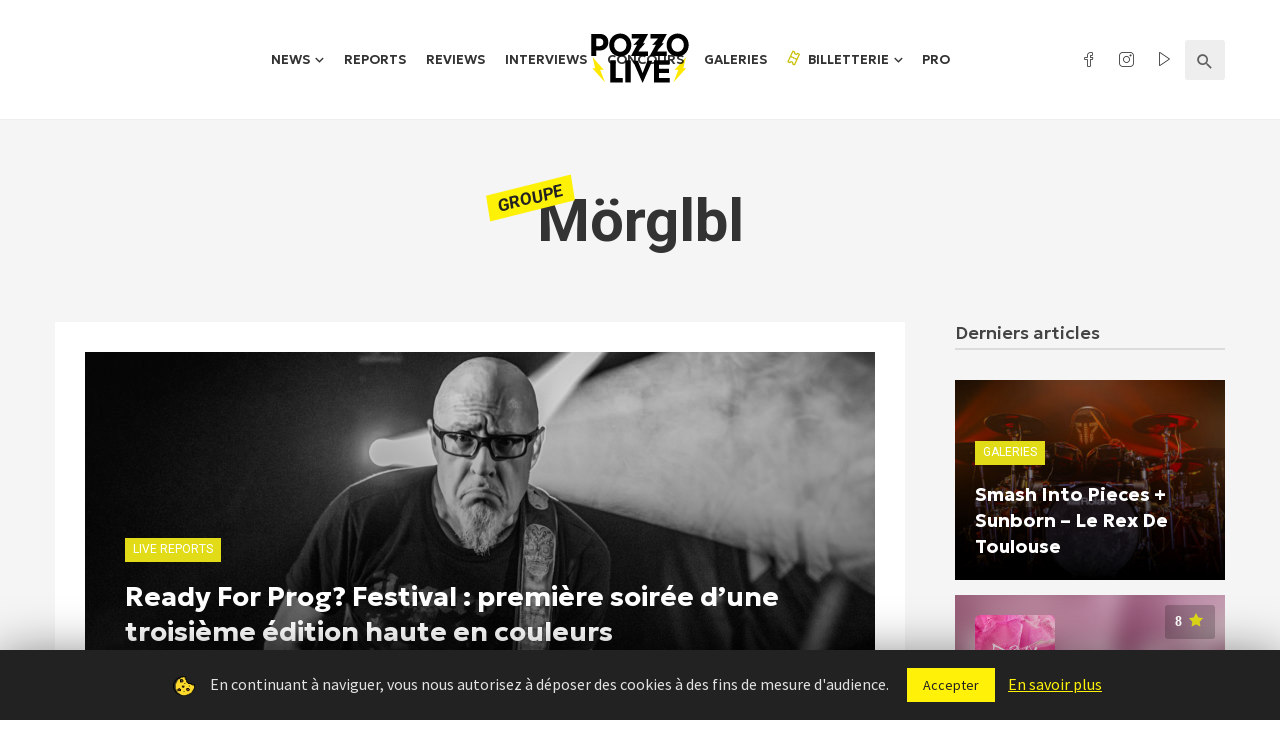

--- FILE ---
content_type: text/html; charset=UTF-8
request_url: https://www.pozzo-live.com/band/morglbl/
body_size: 18932
content:
<!DOCTYPE html>
<html lang="fr-FR">
<head>
<meta charset="UTF-8" />
<meta name="viewport" content="width=device-width, initial-scale=1"/>
<link rel="profile" href="//gmpg.org/xfn/11" />
<script async src="https://pagead2.googlesyndication.com/pagead/js/adsbygoogle.js?client=ca-pub-6192870064956433" crossorigin="anonymous"></script>
<link rel="pingback" href="https://www.pozzo-live.com/xmlrpc.php">
<link rel="alternate" type="application/rss+xml" href="https://feeds.feedburner.com/blogspot/amDG" />
<title>Mörglbl - Pozzo Live</title>
<script type="application/javascript">var ajaxurl = "https://www.pozzo-live.com/wp-admin/admin-ajax.php"</script><meta name='robots' content='max-image-preview:large' />
<!-- This site is optimized with the Yoast SEO plugin v13.4.1 - https://yoast.com/wordpress/plugins/seo/ -->
<meta name="robots" content="noindex,follow"/>
<meta property="og:locale" content="fr_FR" />
<meta property="og:type" content="object" />
<meta property="og:title" content="Mörglbl - Pozzo Live" />
<meta property="og:url" content="https://www.pozzo-live.com/band/morglbl/" />
<meta property="og:site_name" content="Pozzo Live" />
<meta property="og:image" content="https://www.pozzo-live.com/wp-content/uploads/2020/04/og-1024x538-1.jpg" />
<meta property="og:image:secure_url" content="https://www.pozzo-live.com/wp-content/uploads/2020/04/og-1024x538-1.jpg" />
<meta property="og:image:width" content="1024" />
<meta property="og:image:height" content="538" />
<meta name="twitter:card" content="summary" />
<meta name="twitter:title" content="Mörglbl - Pozzo Live" />
<meta name="twitter:site" content="@Pozzo_Live" />
<meta name="twitter:image" content="https://www.pozzo-live.com/wp-content/uploads/2020/04/og-1024x538-1.jpg" />
<script type='application/ld+json' class='yoast-schema-graph yoast-schema-graph--main'>{"@context":"https://schema.org","@graph":[{"@type":"WebSite","@id":"https://www.pozzo-live.com/#website","url":"https://www.pozzo-live.com/","name":"Pozzo Live","inLanguage":"fr-FR","description":"Fait par des fans, pour des fans.","potentialAction":[{"@type":"SearchAction","target":"https://www.pozzo-live.com/?s={search_term_string}","query-input":"required name=search_term_string"}]},{"@type":"CollectionPage","@id":"https://www.pozzo-live.com/band/morglbl/#webpage","url":"https://www.pozzo-live.com/band/morglbl/","name":"M\u00f6rglbl - Pozzo Live","isPartOf":{"@id":"https://www.pozzo-live.com/#website"},"inLanguage":"fr-FR"}]}</script>
<!-- / Yoast SEO plugin. -->
<link rel='dns-prefetch' href='//cdn.jsdelivr.net' />
<link rel='dns-prefetch' href='//fonts.googleapis.com' />
<link rel="alternate" type="application/rss+xml" title="Pozzo Live &raquo; Flux" href="https://www.pozzo-live.com/feed/" />
<link rel="alternate" type="application/rss+xml" title="Pozzo Live &raquo; Flux des commentaires" href="https://www.pozzo-live.com/comments/feed/" />
<link rel="alternate" type="application/rss+xml" title="Flux pour Pozzo Live &raquo; Mörglbl Groupe" href="https://www.pozzo-live.com/band/morglbl/feed/" />
<script type="text/javascript">
window._wpemojiSettings = {"baseUrl":"https:\/\/s.w.org\/images\/core\/emoji\/14.0.0\/72x72\/","ext":".png","svgUrl":"https:\/\/s.w.org\/images\/core\/emoji\/14.0.0\/svg\/","svgExt":".svg","source":{"concatemoji":"https:\/\/www.pozzo-live.com\/wp-includes\/js\/wp-emoji-release.min.js?ver=6.2.7"}};
/*! This file is auto-generated */
!function(e,a,t){var n,r,o,i=a.createElement("canvas"),p=i.getContext&&i.getContext("2d");function s(e,t){p.clearRect(0,0,i.width,i.height),p.fillText(e,0,0);e=i.toDataURL();return p.clearRect(0,0,i.width,i.height),p.fillText(t,0,0),e===i.toDataURL()}function c(e){var t=a.createElement("script");t.src=e,t.defer=t.type="text/javascript",a.getElementsByTagName("head")[0].appendChild(t)}for(o=Array("flag","emoji"),t.supports={everything:!0,everythingExceptFlag:!0},r=0;r<o.length;r++)t.supports[o[r]]=function(e){if(p&&p.fillText)switch(p.textBaseline="top",p.font="600 32px Arial",e){case"flag":return s("\ud83c\udff3\ufe0f\u200d\u26a7\ufe0f","\ud83c\udff3\ufe0f\u200b\u26a7\ufe0f")?!1:!s("\ud83c\uddfa\ud83c\uddf3","\ud83c\uddfa\u200b\ud83c\uddf3")&&!s("\ud83c\udff4\udb40\udc67\udb40\udc62\udb40\udc65\udb40\udc6e\udb40\udc67\udb40\udc7f","\ud83c\udff4\u200b\udb40\udc67\u200b\udb40\udc62\u200b\udb40\udc65\u200b\udb40\udc6e\u200b\udb40\udc67\u200b\udb40\udc7f");case"emoji":return!s("\ud83e\udef1\ud83c\udffb\u200d\ud83e\udef2\ud83c\udfff","\ud83e\udef1\ud83c\udffb\u200b\ud83e\udef2\ud83c\udfff")}return!1}(o[r]),t.supports.everything=t.supports.everything&&t.supports[o[r]],"flag"!==o[r]&&(t.supports.everythingExceptFlag=t.supports.everythingExceptFlag&&t.supports[o[r]]);t.supports.everythingExceptFlag=t.supports.everythingExceptFlag&&!t.supports.flag,t.DOMReady=!1,t.readyCallback=function(){t.DOMReady=!0},t.supports.everything||(n=function(){t.readyCallback()},a.addEventListener?(a.addEventListener("DOMContentLoaded",n,!1),e.addEventListener("load",n,!1)):(e.attachEvent("onload",n),a.attachEvent("onreadystatechange",function(){"complete"===a.readyState&&t.readyCallback()})),(e=t.source||{}).concatemoji?c(e.concatemoji):e.wpemoji&&e.twemoji&&(c(e.twemoji),c(e.wpemoji)))}(window,document,window._wpemojiSettings);
</script>
<style type="text/css">
img.wp-smiley,
img.emoji {
display: inline !important;
border: none !important;
box-shadow: none !important;
height: 1em !important;
width: 1em !important;
margin: 0 0.07em !important;
vertical-align: -0.1em !important;
background: none !important;
padding: 0 !important;
}
</style>
<link rel='stylesheet' id='wp-block-library-css' href='//www.pozzo-live.com/wp-content/cache/wpfc-minified/qsgfszjf/fq34z.css' type='text/css' media='all' />
<link rel='stylesheet' id='classic-theme-styles-css' href='//www.pozzo-live.com/wp-content/cache/wpfc-minified/qa73mixg/fq34z.css' type='text/css' media='all' />
<style id='global-styles-inline-css' type='text/css'>
body{--wp--preset--color--black: #000000;--wp--preset--color--cyan-bluish-gray: #abb8c3;--wp--preset--color--white: #ffffff;--wp--preset--color--pale-pink: #f78da7;--wp--preset--color--vivid-red: #cf2e2e;--wp--preset--color--luminous-vivid-orange: #ff6900;--wp--preset--color--luminous-vivid-amber: #fcb900;--wp--preset--color--light-green-cyan: #7bdcb5;--wp--preset--color--vivid-green-cyan: #00d084;--wp--preset--color--pale-cyan-blue: #8ed1fc;--wp--preset--color--vivid-cyan-blue: #0693e3;--wp--preset--color--vivid-purple: #9b51e0;--wp--preset--gradient--vivid-cyan-blue-to-vivid-purple: linear-gradient(135deg,rgba(6,147,227,1) 0%,rgb(155,81,224) 100%);--wp--preset--gradient--light-green-cyan-to-vivid-green-cyan: linear-gradient(135deg,rgb(122,220,180) 0%,rgb(0,208,130) 100%);--wp--preset--gradient--luminous-vivid-amber-to-luminous-vivid-orange: linear-gradient(135deg,rgba(252,185,0,1) 0%,rgba(255,105,0,1) 100%);--wp--preset--gradient--luminous-vivid-orange-to-vivid-red: linear-gradient(135deg,rgba(255,105,0,1) 0%,rgb(207,46,46) 100%);--wp--preset--gradient--very-light-gray-to-cyan-bluish-gray: linear-gradient(135deg,rgb(238,238,238) 0%,rgb(169,184,195) 100%);--wp--preset--gradient--cool-to-warm-spectrum: linear-gradient(135deg,rgb(74,234,220) 0%,rgb(151,120,209) 20%,rgb(207,42,186) 40%,rgb(238,44,130) 60%,rgb(251,105,98) 80%,rgb(254,248,76) 100%);--wp--preset--gradient--blush-light-purple: linear-gradient(135deg,rgb(255,206,236) 0%,rgb(152,150,240) 100%);--wp--preset--gradient--blush-bordeaux: linear-gradient(135deg,rgb(254,205,165) 0%,rgb(254,45,45) 50%,rgb(107,0,62) 100%);--wp--preset--gradient--luminous-dusk: linear-gradient(135deg,rgb(255,203,112) 0%,rgb(199,81,192) 50%,rgb(65,88,208) 100%);--wp--preset--gradient--pale-ocean: linear-gradient(135deg,rgb(255,245,203) 0%,rgb(182,227,212) 50%,rgb(51,167,181) 100%);--wp--preset--gradient--electric-grass: linear-gradient(135deg,rgb(202,248,128) 0%,rgb(113,206,126) 100%);--wp--preset--gradient--midnight: linear-gradient(135deg,rgb(2,3,129) 0%,rgb(40,116,252) 100%);--wp--preset--duotone--dark-grayscale: url('#wp-duotone-dark-grayscale');--wp--preset--duotone--grayscale: url('#wp-duotone-grayscale');--wp--preset--duotone--purple-yellow: url('#wp-duotone-purple-yellow');--wp--preset--duotone--blue-red: url('#wp-duotone-blue-red');--wp--preset--duotone--midnight: url('#wp-duotone-midnight');--wp--preset--duotone--magenta-yellow: url('#wp-duotone-magenta-yellow');--wp--preset--duotone--purple-green: url('#wp-duotone-purple-green');--wp--preset--duotone--blue-orange: url('#wp-duotone-blue-orange');--wp--preset--font-size--small: 13px;--wp--preset--font-size--medium: 20px;--wp--preset--font-size--large: 36px;--wp--preset--font-size--x-large: 42px;--wp--preset--spacing--20: 0.44rem;--wp--preset--spacing--30: 0.67rem;--wp--preset--spacing--40: 1rem;--wp--preset--spacing--50: 1.5rem;--wp--preset--spacing--60: 2.25rem;--wp--preset--spacing--70: 3.38rem;--wp--preset--spacing--80: 5.06rem;--wp--preset--shadow--natural: 6px 6px 9px rgba(0, 0, 0, 0.2);--wp--preset--shadow--deep: 12px 12px 50px rgba(0, 0, 0, 0.4);--wp--preset--shadow--sharp: 6px 6px 0px rgba(0, 0, 0, 0.2);--wp--preset--shadow--outlined: 6px 6px 0px -3px rgba(255, 255, 255, 1), 6px 6px rgba(0, 0, 0, 1);--wp--preset--shadow--crisp: 6px 6px 0px rgba(0, 0, 0, 1);}:where(.is-layout-flex){gap: 0.5em;}body .is-layout-flow > .alignleft{float: left;margin-inline-start: 0;margin-inline-end: 2em;}body .is-layout-flow > .alignright{float: right;margin-inline-start: 2em;margin-inline-end: 0;}body .is-layout-flow > .aligncenter{margin-left: auto !important;margin-right: auto !important;}body .is-layout-constrained > .alignleft{float: left;margin-inline-start: 0;margin-inline-end: 2em;}body .is-layout-constrained > .alignright{float: right;margin-inline-start: 2em;margin-inline-end: 0;}body .is-layout-constrained > .aligncenter{margin-left: auto !important;margin-right: auto !important;}body .is-layout-constrained > :where(:not(.alignleft):not(.alignright):not(.alignfull)){max-width: var(--wp--style--global--content-size);margin-left: auto !important;margin-right: auto !important;}body .is-layout-constrained > .alignwide{max-width: var(--wp--style--global--wide-size);}body .is-layout-flex{display: flex;}body .is-layout-flex{flex-wrap: wrap;align-items: center;}body .is-layout-flex > *{margin: 0;}:where(.wp-block-columns.is-layout-flex){gap: 2em;}.has-black-color{color: var(--wp--preset--color--black) !important;}.has-cyan-bluish-gray-color{color: var(--wp--preset--color--cyan-bluish-gray) !important;}.has-white-color{color: var(--wp--preset--color--white) !important;}.has-pale-pink-color{color: var(--wp--preset--color--pale-pink) !important;}.has-vivid-red-color{color: var(--wp--preset--color--vivid-red) !important;}.has-luminous-vivid-orange-color{color: var(--wp--preset--color--luminous-vivid-orange) !important;}.has-luminous-vivid-amber-color{color: var(--wp--preset--color--luminous-vivid-amber) !important;}.has-light-green-cyan-color{color: var(--wp--preset--color--light-green-cyan) !important;}.has-vivid-green-cyan-color{color: var(--wp--preset--color--vivid-green-cyan) !important;}.has-pale-cyan-blue-color{color: var(--wp--preset--color--pale-cyan-blue) !important;}.has-vivid-cyan-blue-color{color: var(--wp--preset--color--vivid-cyan-blue) !important;}.has-vivid-purple-color{color: var(--wp--preset--color--vivid-purple) !important;}.has-black-background-color{background-color: var(--wp--preset--color--black) !important;}.has-cyan-bluish-gray-background-color{background-color: var(--wp--preset--color--cyan-bluish-gray) !important;}.has-white-background-color{background-color: var(--wp--preset--color--white) !important;}.has-pale-pink-background-color{background-color: var(--wp--preset--color--pale-pink) !important;}.has-vivid-red-background-color{background-color: var(--wp--preset--color--vivid-red) !important;}.has-luminous-vivid-orange-background-color{background-color: var(--wp--preset--color--luminous-vivid-orange) !important;}.has-luminous-vivid-amber-background-color{background-color: var(--wp--preset--color--luminous-vivid-amber) !important;}.has-light-green-cyan-background-color{background-color: var(--wp--preset--color--light-green-cyan) !important;}.has-vivid-green-cyan-background-color{background-color: var(--wp--preset--color--vivid-green-cyan) !important;}.has-pale-cyan-blue-background-color{background-color: var(--wp--preset--color--pale-cyan-blue) !important;}.has-vivid-cyan-blue-background-color{background-color: var(--wp--preset--color--vivid-cyan-blue) !important;}.has-vivid-purple-background-color{background-color: var(--wp--preset--color--vivid-purple) !important;}.has-black-border-color{border-color: var(--wp--preset--color--black) !important;}.has-cyan-bluish-gray-border-color{border-color: var(--wp--preset--color--cyan-bluish-gray) !important;}.has-white-border-color{border-color: var(--wp--preset--color--white) !important;}.has-pale-pink-border-color{border-color: var(--wp--preset--color--pale-pink) !important;}.has-vivid-red-border-color{border-color: var(--wp--preset--color--vivid-red) !important;}.has-luminous-vivid-orange-border-color{border-color: var(--wp--preset--color--luminous-vivid-orange) !important;}.has-luminous-vivid-amber-border-color{border-color: var(--wp--preset--color--luminous-vivid-amber) !important;}.has-light-green-cyan-border-color{border-color: var(--wp--preset--color--light-green-cyan) !important;}.has-vivid-green-cyan-border-color{border-color: var(--wp--preset--color--vivid-green-cyan) !important;}.has-pale-cyan-blue-border-color{border-color: var(--wp--preset--color--pale-cyan-blue) !important;}.has-vivid-cyan-blue-border-color{border-color: var(--wp--preset--color--vivid-cyan-blue) !important;}.has-vivid-purple-border-color{border-color: var(--wp--preset--color--vivid-purple) !important;}.has-vivid-cyan-blue-to-vivid-purple-gradient-background{background: var(--wp--preset--gradient--vivid-cyan-blue-to-vivid-purple) !important;}.has-light-green-cyan-to-vivid-green-cyan-gradient-background{background: var(--wp--preset--gradient--light-green-cyan-to-vivid-green-cyan) !important;}.has-luminous-vivid-amber-to-luminous-vivid-orange-gradient-background{background: var(--wp--preset--gradient--luminous-vivid-amber-to-luminous-vivid-orange) !important;}.has-luminous-vivid-orange-to-vivid-red-gradient-background{background: var(--wp--preset--gradient--luminous-vivid-orange-to-vivid-red) !important;}.has-very-light-gray-to-cyan-bluish-gray-gradient-background{background: var(--wp--preset--gradient--very-light-gray-to-cyan-bluish-gray) !important;}.has-cool-to-warm-spectrum-gradient-background{background: var(--wp--preset--gradient--cool-to-warm-spectrum) !important;}.has-blush-light-purple-gradient-background{background: var(--wp--preset--gradient--blush-light-purple) !important;}.has-blush-bordeaux-gradient-background{background: var(--wp--preset--gradient--blush-bordeaux) !important;}.has-luminous-dusk-gradient-background{background: var(--wp--preset--gradient--luminous-dusk) !important;}.has-pale-ocean-gradient-background{background: var(--wp--preset--gradient--pale-ocean) !important;}.has-electric-grass-gradient-background{background: var(--wp--preset--gradient--electric-grass) !important;}.has-midnight-gradient-background{background: var(--wp--preset--gradient--midnight) !important;}.has-small-font-size{font-size: var(--wp--preset--font-size--small) !important;}.has-medium-font-size{font-size: var(--wp--preset--font-size--medium) !important;}.has-large-font-size{font-size: var(--wp--preset--font-size--large) !important;}.has-x-large-font-size{font-size: var(--wp--preset--font-size--x-large) !important;}
.wp-block-navigation a:where(:not(.wp-element-button)){color: inherit;}
:where(.wp-block-columns.is-layout-flex){gap: 2em;}
.wp-block-pullquote{font-size: 1.5em;line-height: 1.6;}
</style>
<link rel='stylesheet' id='cookie-law-info-css' href='//www.pozzo-live.com/wp-content/cache/wpfc-minified/5awk9dk/fq34z.css' type='text/css' media='all' />
<link rel='stylesheet' id='cookie-law-info-gdpr-css' href='//www.pozzo-live.com/wp-content/cache/wpfc-minified/qqmd7i/fq34z.css' type='text/css' media='all' />
<link rel='stylesheet' id='leaflet-css-css' href='//www.pozzo-live.com/wp-content/cache/wpfc-minified/22ovs6jf/fq34z.css' type='text/css' media='all' />
<link rel='stylesheet' id='mc4wp-form-basic-css' href='//www.pozzo-live.com/wp-content/cache/wpfc-minified/fww8se1/fq34z.css' type='text/css' media='all' />
<link rel='stylesheet' id='parent-style-css' href='https://www.pozzo-live.com/wp-content/themes/suga/style.css?ver=6.2.7' type='text/css' media='all' />
<link rel='stylesheet' id='select2-css' href='https://cdn.jsdelivr.net/npm/select2@4.1.0-rc.0/dist/css/select2.min.css?ver=6.2.7' type='text/css' media='all' />
<link rel='stylesheet' id='lineicons-css' href='//www.pozzo-live.com/wp-content/cache/wpfc-minified/1or61gmu/fq34z.css' type='text/css' media='all' />
<link rel='stylesheet' id='suga_vendors-css' href='//www.pozzo-live.com/wp-content/cache/wpfc-minified/m7vfcujx/fq34z.css' type='text/css' media='all' />
<link rel='stylesheet' id='suga-style-css' href='//www.pozzo-live.com/wp-content/cache/wpfc-minified/qkbc9jf9/fq34z.css' type='text/css' media='all' />
<style id='suga-style-inline-css' type='text/css'>
#atbssuga-mobile-header
{background: #222222;}.site-footer, .footer-7.site-footer, .footer-8.site-footer, .footer-6.site-footer
{background: #111111;}::selection {color: #FFF; background: #e2dc18;}::-webkit-selection {color: #FFF; background: #e2dc18;}a, a:hover, a:focus, a:active, .color-primary, .site-title, .atbssuga-widget-indexed-posts-b .posts-list > li .post__title:after,
.author-box .author-name a, .atbssuga-pagination__item-current,
.atbssuga-post-latest-d--post-slide .atbssuga-carousel .owl-prev,
.atbssuga-post-latest-d--post-slide .atbssuga-carousel .owl-next,
.atbssuga-post-latest-c--post-grid .atbssuga-carousel .owl-prev:hover,
.atbssuga-post-latest-c--post-grid .atbssuga-carousel .owl-next:hover,
.atbssuga-post-latest-b--post-slide .atbssuga-carousel .owl-prev,
.atbssuga-post-latest-b--post-slide .atbssuga-carousel .owl-next,
.post-grid-3i-has-slider-fullwidth-a .atbssuga-carousel-nav-custom-holder .owl-prev,
.post-grid-3i-has-slider-fullwidth-a .atbssuga-carousel-nav-custom-holder .owl-next,
.post-feature-slide-small .atbssuga-carousel-nav-custom-holder .owl-prev:hover,
.post-feature-slide-small .atbssuga-carousel-nav-custom-holder .owl-next:hover,
.post--horizontal-text-background .post__readmore .readmore__text, 
.single .posts-navigation__next .posts-navigation__label:hover, .single .social-share-label, .single .single-header .entry-cat, .post--vertical-readmore-small .post__text .post__cat, 
.post--vertical-readmore-big .post__text .post__cat, .post--horizontal-reverse-big .post__cat, .atbssuga-post--grid-has-postlist .atbssuga-post-list--vertical .block-title-small .block-heading__title,
.atbssuga-post--grid-multiple-style__fullwidth-a .post-not-fullwidth .atbssuga-pagination .read-more-link, 
.atbssuga-post--grid-multiple-style__fullwidth-a .post-not-fullwidth .atbssuga-pagination .read-more-link i,
.carousel-heading .block-heading.block-heading--vertical .block-heading__title, .atbssuga-pagination__item:not(.atbssuga-pagination__item-current):hover, 
.atbssuga-pagination__item-current:hover, .atbssuga-pagination__item-current, .post__readmore a.button__readmore:hover, .post__cat.cat-color-logo, 
.post-score-star, .atbssuga-pagination .btn, .form-submit .submit, .atbssuga-search-full .result-default .popular-title span, .atbssuga-search-full--result .atbssuga-pagination .btn,
.atbssuga-search-full .result-default .search-terms-list a:hover, .atbssuga-pagination.atbssuga-pagination-view-all-post .btn:hover i, .atbssuga-pagination.atbssuga-pagination-view-all-post .btn:hover,
.sticky-suga-post .sugaStickyMark i
{color: #e2dc18;}.category-tile__name, .cat-0.cat-theme-bg.cat-theme-bg, .primary-bg-color, .navigation--main > li > a:before, .atbssuga-pagination--next-n-prev .atbssuga-pagination__links a:last-child .atbssuga-pagination__item,
.subscribe-form__fields input[type='submit'], .has-overlap-bg:before, .post__cat--bg, a.post__cat--bg, .entry-cat--bg, a.entry-cat--bg, 
.comments-count-box, .atbssuga-widget--box .widget__title,  .posts-list > li .post__thumb:after, 
.widget_calendar td a:before, .widget_calendar #today, .widget_calendar #today a, .entry-action-btn, .posts-navigation__label:before, 
.atbssuga-carousel-dots-b .swiper-pagination-bullet-active,
.site-header--side-logo .header-logo:not(.header-logo--mobile), .list-square-bullet > li > *:before, .list-square-bullet-exclude-first > li:not(:first-child) > *:before,
.btn-primary, .btn-primary:active, .btn-primary:focus, .btn-primary:hover, 
.btn-primary.active.focus, .btn-primary.active:focus, .btn-primary.active:hover, .btn-primary:active.focus, .btn-primary:active:focus, .btn-primary:active:hover,
.atbssuga-post-latest-d--post-grid .list-item:first-child .post--nothumb-large-has-background, 
.atbssuga-post-latest-d--post-slide .atbssuga-carousel .owl-prev:hover,
.atbssuga-post-latest-d--post-slide .atbssuga-carousel .owl-next:hover,
.atbssuga-post-latest-b--post-slide .atbssuga-carousel .owl-prev:hover,
.atbssuga-post-latest-b--post-slide .atbssuga-carousel .owl-next:hover,
.post--nothumb-has-line-readmore, .post--nothumb-has-line-readmore, .suga-owl-background, .post-slide--nothumb, 
.single .single-footer .entry-tags ul > li > a:hover, 
.social-share ul li a svg:hover, .social-share-label-wrap:before, .post--vertical-readmore-small .post__text-wrap .post__readmore:hover,
.post--vertical-readmore-big .post__text-wrap .post__readmore:hover, .post--horizontal-hasbackground.post:hover,
.post--horizontal__title-line .post__title:before, .widget-subscribe .subscribe-form__fields button, .atbssuga-pagination__item-current:before,
.atbssuga-post-latest-d--post-grid .post-list:hover .list-item:first-child:hover .post--nothumb-large-has-background, .atbssuga-widget-indexed-posts-a .posts-list>li .post__thumb:after, .atbssuga-search-full .form-control, 
.atbssuga-search-full .popular-tags .entry-tags ul > li > a, .atbssuga-pagination [class*='js-ajax-load-'] , .atbssuga-pagination [class*='js-ajax-load-']:hover , .atbssuga-pagination [class*='js-ajax-load-']:active,
.widget-slide .atbssuga-carousel .owl-dot.active span, .single .comment-form .form-submit input[type='submit'] , .social-tile, .widget-subscribe__inner,
.suga-subscribe-button, .suga-subscribe-button:hover, .suga-subscribe-button:focus, .suga-subscribe-button:active, .suga-subscribe-button:visited
{background-color: #e2dc18;}@media (min-width: 1200px){.post--nothumb-large-has-background:hover {background-color: #e2dc18;} }.site-header--skin-4 .navigation--main > li > a:before
{background-color: #e2dc18 !important;}.post-score-hexagon .hexagon-svg g path
{fill: #e2dc18;}.has-overlap-frame:before, .atbssuga-gallery-slider .fotorama__thumb-border, .bypostauthor > .comment-body .comment-author > img,
.atbssuga-post-latest-b--post-slide .atbssuga-carousel .owl-next, 
.atbssuga-post--grid-has-postlist .atbssuga-post-list--vertical .block-title-small .block-heading__title,
.atbssuga-post-latest-b--post-slide .atbssuga-carousel .owl-prev, .atbssuga-post-latest-b--post-slide .atbssuga-carousel .owl-next, 
.single .comment-form .form-submit input[type='submit'], .atbssuga-pagination .btn, .form-submit .submit, .atbssuga-search-full--result .atbssuga-pagination .btn, .atbssuga-pagination [class*='js-ajax-load-']:active
{border-color: #e2dc18;}.atbssuga-pagination--next-n-prev .atbssuga-pagination__links a:last-child .atbssuga-pagination__item:after
{border-left-color: #e2dc18;}.comments-count-box:before, .bk-preload-wrapper:after
{border-top-color: #e2dc18;}.bk-preload-wrapper:after
{border-bottom-color: #e2dc18;}.navigation--offcanvas li > a:after
{border-right-color: #e2dc18;}.post--single-cover-gradient .single-header
{
background-image: -webkit-linear-gradient( bottom , #e2dc18 0%, rgba(252, 60, 45, 0.7) 50%, rgba(252, 60, 45, 0) 100%);
background-image: linear-gradient(to top, #e2dc18 0%, rgba(252, 60, 45, 0.7) 50%, rgba(252, 60, 45, 0) 100%);
}.atbssuga-video-box__playlist .is-playing .post__thumb:after { content: 'Now playing'; }
</style>
<link rel='stylesheet' id='pozzo-css' href='//www.pozzo-live.com/wp-content/cache/wpfc-minified/o5bjhfx/fq34z.css' type='text/css' media='all' />
<link rel='stylesheet' id='redux-google-fonts-suga_option-css' href='https://fonts.googleapis.com/css?family=Source+Sans+Pro%7CGeologica%3A100%2C200%2C300%2C400%2C500%2C600%2C700%2C800%2C900%7CRubik%3A300%2C400%2C500%2C600%2C700%2C800%2C900%2C300italic%2C400italic%2C500italic%2C600italic%2C700italic%2C800italic%2C900italic%7CRoboto%3A100%2C200%2C300%2C400%2C500%2C600%2C700%2C800%2C900%2C100italic%2C200italic%2C300italic%2C400italic%2C500italic%2C600italic%2C700italic%2C800italic%2C900italic&#038;ver=1735833929' type='text/css' media='all' />
<script type='text/javascript' src='https://www.pozzo-live.com/wp-includes/js/jquery/jquery.min.js?ver=3.6.4' id='jquery-core-js'></script>
<script type='text/javascript' src='https://www.pozzo-live.com/wp-includes/js/jquery/jquery-migrate.min.js?ver=3.4.0' id='jquery-migrate-js'></script>
<script type='text/javascript' id='cookie-law-info-js-extra'>
/* <![CDATA[ */
var Cli_Data = {"nn_cookie_ids":[],"cookielist":[]};
var log_object = {"ajax_url":"https:\/\/www.pozzo-live.com\/wp-admin\/admin-ajax.php"};
/* ]]> */
</script>
<script type='text/javascript' src='https://www.pozzo-live.com/wp-content/plugins/cookie-law-info/public/js/cookie-law-info-public.js?ver=1.8.7' id='cookie-law-info-js'></script>
<script type='text/javascript' id='mwl-build-js-js-extra'>
/* <![CDATA[ */
var mwl_settings = {"plugin_url":"https:\/\/www.pozzo-live.com\/wp-content\/plugins\/meow-lightbox\/classes\/","settings":{"backdrop_opacity":85,"theme":"dark","orientation":"auto","selector":".entry-content, .gallery, .mgl-gallery, .wp-block-gallery,  .wp-block-image","selector_ahead":false,"deep_linking":false,"social_sharing":false,"separate_galleries":false,"animation_toggle":"none","animation_speed":"normal","low_res_placeholder":false,"wordpress_big_image":false,"right_click_protection":true,"magnification":true,"anti_selector":".blog, .archive, .emoji, .attachment-post-image, .no-lightbox","preloading":false,"download_link":false,"caption_source":"caption","caption_ellipsis":true,"exif":{"title":true,"caption":true,"camera":true,"date":false,"date_timezone":false,"lens":true,"shutter_speed":true,"aperture":true,"focal_length":true,"iso":true,"keywords":false},"slideshow":{"enabled":false,"timer":"3000"},"map":{"enabled":false}}};
/* ]]> */
</script>
<script type='text/javascript' src='https://www.pozzo-live.com/wp-content/plugins/meow-lightbox/app/lightbox.js?ver=1726609122' id='mwl-build-js-js'></script>
<link rel="https://api.w.org/" href="https://www.pozzo-live.com/wp-json/" /><link rel="EditURI" type="application/rsd+xml" title="RSD" href="https://www.pozzo-live.com/xmlrpc.php?rsd" />
<link rel="wlwmanifest" type="application/wlwmanifest+xml" href="https://www.pozzo-live.com/wp-includes/wlwmanifest.xml" />
<meta name="generator" content="WordPress 6.2.7" />
<script>
document.documentElement.className = document.documentElement.className.replace( 'no-js', 'js' );
</script>
<style>
.no-js img.lazyload { display: none; }
figure.wp-block-image img.lazyloading { min-width: 150px; }
.lazyload, .lazyloading { opacity: 0; }
.lazyloaded {
opacity: 1;
transition: opacity 400ms;
transition-delay: 0ms;
}
</style>
<script type="text/javascript">
var cli_flush_cache=1;
</script>
<link rel="icon" href="https://www.pozzo-live.com/wp-content/uploads/2025/01/cropped-favicon-32x32.png" sizes="32x32" />
<link rel="icon" href="https://www.pozzo-live.com/wp-content/uploads/2025/01/cropped-favicon-192x192.png" sizes="192x192" />
<link rel="apple-touch-icon" href="https://www.pozzo-live.com/wp-content/uploads/2025/01/cropped-favicon-180x180.png" />
<meta name="msapplication-TileImage" content="https://www.pozzo-live.com/wp-content/uploads/2025/01/cropped-favicon-270x270.png" />
<link rel="alternate" type="application/rss+xml" title="RSS" href="https://www.pozzo-live.com/rsslatest.xml" />		<style type="text/css" id="wp-custom-css">
.fnac-product {
border: 2px solid #000000;
max-width: 600px;
text-align: center;
padding: 10px 18px;
margin: auto;
align-items: center;}
.fnac-product .cta {
background-color: #fff208;
border: 1px solid #fff208!important;
font-size: 16px;
letter-spacing: 1px;
line-height: 16px;
padding: 16px 18px 14px 18px!important;}		</style>
<style type="text/css" title="dynamic-css" class="options-output">body{font-family:"Source Sans Pro",Arial, Helvetica, sans-serif;}.post__title, .entry-title, h1, h2, h3, h4, h5, h6, .h1, .h2, .h3, .h4, .h5, .h6, .text-font-primary, .social-tile__title, .widget_recent_comments .recentcomments > a, .widget_recent_entries li > a, .modal-title.modal-title, .author-box .author-name a, .comment-author, .widget_calendar caption, .widget_categories li>a, .widget_meta ul, .widget_recent_comments .recentcomments>a, .widget_recent_entries li>a, .widget_pages li>a,
.widget__title-text{font-family:Geologica,Arial, Helvetica, sans-serif;}.text-font-secondary, .block-heading__subtitle, .widget_nav_menu ul, .typography-copy blockquote, .comment-content blockquote{font-family:Rubik,Arial, Helvetica, sans-serif;}.mobile-header-btn, .meta-text, a.meta-text, .meta-font, a.meta-font, .text-font-tertiary, .block-heading, .block-heading__title, .block-heading-tabs, .block-heading-tabs > li > a, input[type="button"]:not(.btn), input[type="reset"]:not(.btn), input[type="submit"]:not(.btn), .btn, label, .category-tile__name, .page-nav, .post-score, .post-score-hexagon .post-score-value, .post__cat, a.post__cat, .entry-cat, a.entry-cat, .read-more-link, .post__meta, .entry-meta, .entry-author__name, a.entry-author__name, .comments-count-box, .atbssuga-widget-indexed-posts-a .posts-list > li .post__thumb:after, .atbssuga-widget-indexed-posts-b .posts-list > li .post__title:after, .atbssuga-widget-indexed-posts-c .list-index, .social-tile__count, .widget_recent_comments .comment-author-link, .atbssuga-video-box__playlist .is-playing .post__thumb:after, .atbssuga-posts-listing-a .cat-title, .atbssuga-news-ticker__heading, .page-heading__title, .post-sharing__title, .post-sharing--simple .sharing-btn, .entry-action-btn, .entry-tags-title, .post-categories__title, .posts-navigation__label, .comments-title, .comments-title__text, .comments-title .add-comment, .comment-metadata, .comment-metadata a, .comment-reply-link, .comment-reply-title, .countdown__digit, .modal-title, .comment-reply-title, .comment-meta, .comment .reply, .wp-caption, .gallery-caption, .widget-title, .btn, .logged-in-as, .countdown__digit, .atbssuga-widget-indexed-posts-a .posts-list>li .post__thumb:after, .atbssuga-widget-indexed-posts-b .posts-list>li .post__title:after, .atbssuga-widget-indexed-posts-c .list-index, .atbssuga-horizontal-list .index, .atbssuga-pagination, .atbssuga-pagination--next-n-prev .atbssuga-pagination__label{font-family:Roboto,Arial, Helvetica, sans-serif;}.navigation--main>li>a, .navigation .sub-menu, .navigation-bar-btn, .navigation, .menu, .atbssuga-mega-menu__inner > .sub-menu > li > a, .navigation{font-family:Geologica,Arial, Helvetica, sans-serif;font-weight:600;}.block-heading .block-heading__title{color:#444444;}.widget__title .widget__title-text{color:#444444;}.site-footer .widget__title .widget__title-text{color:#444444;}</style>    
<!-- Schema meta -->
</head>
<body data-rsssl=1 class="archive tax-bands term-morglbl term-8509">
<div class="site-wrapper header-4">
<script async src="https://www.googletagmanager.com/gtag/js?id=G-C21YCJ7872"></script><script>    window.dataLayer = window.dataLayer || [];    function gtag(){dataLayer.push(arguments);}    gtag('js', new Date());    gtag('config', 'G-C21YCJ7872');</script><header class="site-header">    <!-- Mobile header -->    <div id="atbssuga-mobile-header" class="mobile-header visible-xs visible-sm">            	<div class="mobile-header__inner mobile-header__inner--flex">            <!-- mobile logo open -->    		<div class="header-branding header-branding--mobile mobile-header__section text-left">    			<div class="header-logo header-logo--mobile flexbox__item text-left">                    <a href="https://www.pozzo-live.com">                                                                    <img  alt="logo" data-src="https://pozzo-live.com/img/logo.svg" class="lazyload" src="[data-uri]" /><noscript><img src="https://pozzo-live.com/img/logo.svg" alt="logo"/></noscript>                                                                    </a>                   			</div>    		</div>            <!-- logo close -->    		<div class="mobile-header__section text-right">    			<button type="submit" class="mobile-header-btn js-search-popup" aria-label="Search">    				<span class="hidden-xs">Rechercher</span><i class="mdicon mdicon-search mdicon--last hidden-xs"></i><i class="mdicon mdicon-search visible-xs-inline-block"></i>    			</button>                    			<a href="#atbssuga-offcanvas-mobile" class="offcanvas-menu-toggle mobile-header-btn js-atbssuga-offcanvas-toggle">    				<span class="hidden-xs">Menu</span><i class="mdicon mdicon-menu mdicon--last hidden-xs"></i><i class="mdicon mdicon-menu visible-xs-inline-block"></i>    			</a>                    		</div>    	</div>    </div><!-- Mobile header -->        <!-- Navigation bar -->    <nav class="navigation-bar navigation-bar--fullwidth hidden-xs hidden-sm js-sticky-header-holder">    	<div class="container container--wide">    		<div class="navigation-bar__inner">                <div class="header-branding navigation-bar__section">					<div class="site-logo header-logo text-left">						<a href="https://www.pozzo-live.com">    						<!-- logo open -->                                                            <img  alt="https://pozzo-live.com/img/logo.svg" data-src="https://pozzo-live.com/img/logo.svg" class="lazyload" src="[data-uri]" /><noscript><img src="https://pozzo-live.com/img/logo.svg" alt="https://pozzo-live.com/img/logo.svg"/></noscript>                                                        <!-- logo close -->    					</a>					</div>				</div>                <div class="navigation-wrapper navigation-bar__section js-priority-nav">    				<div id="main-menu" class="menu-main-container"><ul id="menu-main" class="navigation navigation--main navigation--inline"><li id="menu-item-17343" class="nav-news menu-item menu-item-type-taxonomy menu-item-object-category menu-item-has-children menu-item-17343 menu-item-cat-21"><a href="https://www.pozzo-live.com/./news/"><i class="lni lni-music nav-mobile-icon"></i> News</a><div class="sub-menu"><div class="sub-menu-inner"><ul class="list-unstyled clearfix">	<li id="menu-item-359406" class="nav-news-news menu-item menu-item-type-taxonomy menu-item-object-category menu-item-359406 menu-item-cat-21"><a href="https://www.pozzo-live.com/./news/"><i class="lni lni-bolt nav-news-icon"></i>  News<span>par l&rsquo;équipe Pozzo</span></a></li>
<li id="menu-item-359407" class="nav-news-brefs menu-item menu-item-type-custom menu-item-object-custom menu-item-359407"><a href="https://www.pozzo-live.com/brefs"><i class="lni lni-pencil nav-news-icon"></i>  En bref!<span>par nos partenaires</span></a></li>
</ul><!-- end 0 --></div><!-- Close atbssuga-menu__inner --></div><!-- Close atbssuga-menu --></li>
<li id="menu-item-17342" class="menu-item menu-item-type-taxonomy menu-item-object-category menu-item-17342 menu-item-cat-3"><a href="https://www.pozzo-live.com/./live-reports/"><i class="lni lni-flag nav-mobile-icon"></i> Reports</a></li>
<li id="menu-item-17344" class="menu-item menu-item-type-taxonomy menu-item-object-category menu-item-17344 menu-item-cat-2464"><a href="https://www.pozzo-live.com/./reviews/"><i class="lni lni-volume-high nav-mobile-icon"></i> Reviews</a></li>
<li id="menu-item-17340" class="menu-item menu-item-type-taxonomy menu-item-object-category menu-item-17340 menu-item-cat-16"><a href="https://www.pozzo-live.com/./interviews/"><i class="lni lni-video nav-mobile-icon"></i> Interviews</a></li>
<li id="menu-item-17341" class="menu-item menu-item-type-taxonomy menu-item-object-category menu-item-17341 menu-item-cat-39"><a href="https://www.pozzo-live.com/./jeux-concours/"><i class="lni lni-gift nav-mobile-icon"></i> Concours</a></li>
<li id="menu-item-17339" class="menu-item menu-item-type-taxonomy menu-item-object-category menu-item-17339 menu-item-cat-51"><a href="https://www.pozzo-live.com/./galeries/"><i class="lni lni-gallery nav-mobile-icon"></i> Galeries</a></li>
<li id="menu-item-75640" class="nav-billetterie menu-item menu-item-type-custom menu-item-object-custom menu-item-has-children menu-item-75640"><a href="https://www.pozzo-live.com/billetterie"><i class="lni lni-ticket nav-billetterie-icon"></i> Billetterie</a><div class="sub-menu"><div class="sub-menu-inner"><ul class="list-unstyled clearfix">	<li id="menu-item-75750" class="nav-billetterie-tickets menu-item menu-item-type-custom menu-item-object-custom menu-item-75750"><a href="https://www.pozzo-live.com/billetterie"><i class="lni lni-ticket nav-billetterie-icon"></i>  Concerts à venir<span>par la Fnac spectacles</span></a></li>
<li id="menu-item-75641" class="nav-billetterie-coeur menu-item menu-item-type-custom menu-item-object-custom menu-item-75641"><a href="https://www.pozzo-live.com/agenda/"><i class="lni-heart-filled"></i> Coups de cœur <span>de l&rsquo;équipe Pozzo</span></a></li>
</ul><!-- end 0 --></div><!-- Close atbssuga-menu__inner --></div><!-- Close atbssuga-menu --></li>
<li id="menu-item-390484" class="menu-item menu-item-type-post_type menu-item-object-page menu-item-390484"><a href="https://www.pozzo-live.com/pro/"><i class="lni lni-offer nav-mobile-icon"></i> Pro</a></li>
</ul></div>    			</div>    			<div class="navigation-bar__section lwa lwa-template-modal">                    <a rel="noreferrer" href="https://www.facebook.com/pozzo.live/" class="navigation-bar-btn navigation-bar-btn__social facebook" target="_blank"><i class='lni lni-facebook'></i></a>                    <a rel="noreferrer" href="https://www.instagram.com/pozzo_live/" class="navigation-bar-btn navigation-bar-btn__social instagram" target="_blank"><i class='lni lni-instagram'></i></a>                    <a rel="noreferrer" href="https://www.youtube.com/channel/UCuO8sfI36vIWwvMPnGh96MA" class="navigation-bar-btn navigation-bar-btn__social youtube" target="_blank"><i class='lni lni-play'></i></a>                        				<button type="submit" class="navigation-bar-btn js-search-popup"><i class="mdicon mdicon-search"></i></button>                </div>    		</div><!-- .navigation-bar__inner -->    	</div><!-- .container -->    </nav><!-- Navigation-bar --></header><!-- Site header -->    <div class="site-content">
<div class="block-heading block-heading--lg block-heading--center">
<h1 class="page-heading__title block-heading__title" style="color: #1e1e1e;">
<span class="tagname-head">Groupe</span> Mörglbl            </h1>
</div>
<div class="atbssuga-block atbssuga-block--fullwidth">
<div class="container">
<div class="row">
<div class="atbssuga-main-col" role="main">
<div id="suga_posts_listing_list_alt_b-68c7b578e18b5" class="atbssuga-block">
<div class="atbssuga-post--grid-horizontal-title-hasline"><div class="posts-list"><div class="list-item">            <article class="post--overlay  post--overlay-floorfade post--overlay-bottom post--overlay-md post--overlay-padding-xl">
<div class="background-img" style="background-image: url('https://www.pozzo-live.com/wp-content/uploads/2021/10/mor01-1-800x450.jpg');"></div>
<div class="post__text inverse-text">
<div class="post__text-wrap">
<div class="post__text-inner">
<a class="cat-3 post__cat post__cat--bg cat-theme-bg" href="https://www.pozzo-live.com/./live-reports/">Live reports</a>                            <h3 class="post__title typescale-3 m-b-sm"><a href="https://www.pozzo-live.com/live-reports/ready-for-prog-festival-premiere-soiree-dune-troisieme-edition-haute-en-couleur/">Ready For Prog? Festival : première soirée d&rsquo;une troisième édition haute en couleurs</a></h3>
<div class="post__excerpt m-b-md hidden-xs">
<div class="excerpt">Troisième édition et quatre ans d&rsquo;existence (oui la covid est passé par là). Déjà un beau palmarès pour le Ready ...</div>        					</div>
<div class="post__meta">
<img alt='Sylvain Coup'  data-srcset='https://secure.gravatar.com/avatar/df71460788ea22d61cbfd45a987a75b1?s=68&#038;d=monsterid&#038;r=g 2x'  height='34' width='34' decoding='async' data-src='https://secure.gravatar.com/avatar/df71460788ea22d61cbfd45a987a75b1?s=34&#038;d=monsterid&#038;r=g' class='avatar avatar-34 photo entry-author__avatar lazyload' src='[data-uri]' /><noscript><img alt='Sylvain Coup' src='https://secure.gravatar.com/avatar/df71460788ea22d61cbfd45a987a75b1?s=34&#038;d=monsterid&#038;r=g' srcset='https://secure.gravatar.com/avatar/df71460788ea22d61cbfd45a987a75b1?s=68&#038;d=monsterid&#038;r=g 2x' class='avatar avatar-34 photo entry-author__avatar' height='34' width='34' decoding='async'/></noscript><a class="entry-author__name" href="https://www.pozzo-live.com/author/pdbsylvaincoup/">Sylvain Coup</a>                    				</div>
</div>
</div>
</div>
<a href="https://www.pozzo-live.com/live-reports/ready-for-prog-festival-premiere-soiree-dune-troisieme-edition-haute-en-couleur/" class="link-overlay"></a>
</article>
</div><div class="list-item">
<article class="post  post--horizontal  post__thumb-250 clearfix post--horizontal__title-line">
<div class="post__thumb">
<div class="background-img" style="background-image: url('https://www.pozzo-live.com/wp-content/uploads/2021/09/READY-FOR-1-400x300.jpg');"></div>
<a href="https://www.pozzo-live.com/agenda/readyforprog-festival-2021-a-toulouse/" class="link-overlay">
</a>
</div>
<div class="post__text">
<a class="cat-377 post__cat cat-theme" href="https://www.pozzo-live.com/./agenda/">Agenda</a>                    <h3 class="post__title typescale-2 custom-typescale-2"><a href="https://www.pozzo-live.com/agenda/readyforprog-festival-2021-a-toulouse/">ReadyForProg Festival 2021 à Toulouse</a></h3>
<div class="post__excerpt">
<div class="excerpt">Le ReadyForProg Festival 2021 aura lieu les 22 et 23 Octobre pour sa ...</div>					</div>
<span class="entry-author">
</span>
</div>
</article>
</div><div class="list-item">
<article class="post  post--horizontal  post__thumb-250 clearfix post--horizontal__title-line">
<div class="post__thumb">
<div class="background-img" style="background-image: url('https://www.pozzo-live.com/wp-content/uploads/2020/10/Affiche-ReadyForProg-2021-400x300.jpg');"></div>
<a href="https://www.pozzo-live.com/news/un-crowdfunding-pour-le-readyforprog/" class="link-overlay">
</a>
</div>
<div class="post__text">
<a class="cat-21 post__cat cat-theme" href="https://www.pozzo-live.com/./news/">News</a>                    <h3 class="post__title typescale-2 custom-typescale-2"><a href="https://www.pozzo-live.com/news/un-crowdfunding-pour-le-readyforprog/">Un crowdfunding pour le ReadyForProg !</a></h3>
<div class="post__excerpt">
<div class="excerpt">Actuellement le seul festival de Metal Progressif en France, le ReadyForProg a vu ...</div>					</div>
<span class="entry-author">
</span>
</div>
</article>
</div></div><!-- posts-list --></div>                                                                                                                </div><!-- .atbssuga-block -->
</div><!-- .atbssuga-main-col -->
<div class="atbssuga-sub-col atbssuga-sub-col--right sidebar js-sticky-sidebar" role="complementary">
<div class="theiaStickySidebar">
<div id="bk_widget_posts_list-2" class="widget atbssuga-widget"><div class="atbssuga-widget-posts-list"><div class="widget__title block-heading block-heading--line-under"><h4 class="widget__title-text">Derniers articles</h4></div><ol class="posts-list list-space-sm list-unstyled"><li>            <article class="post--overlay  post--overlay-bottom post--overlay-floorfade">
<div class="background-img" style="background-image: url('https://www.pozzo-live.com/wp-content/uploads/2025/09/Smash-Into-Pieces-18-400x225.jpg');"></div>
<div class="post__text inverse-text">
<div class="post__text-wrap">
<div class="post__text-inner">
<a class="cat-51 post__cat post__cat--bg cat-theme-bg" href="https://www.pozzo-live.com/./galeries/">Galeries</a>                            <h3 class="post__title typescale-1 custom-typescale-1 headline-force-bold"><a href="https://www.pozzo-live.com/galeries/smash-into-pieces-sunborn-le-rex-de-toulouse/">Smash Into Pieces + Sunborn &#8211; Le Rex De Toulouse</a></h3>
</div>
</div>
</div>
<a href="https://www.pozzo-live.com/galeries/smash-into-pieces-sunborn-le-rex-de-toulouse/" class="link-overlay"></a>
</article>
</li><li>            <article class="post--overlay is_review  post--overlay-bottom post--overlay-floorfade">
<img   data-src="https://www.pozzo-live.com/wp-content/uploads/2025/09/Ed_Sheeran_-_Play.png" class="coverReview lazyload" src="[data-uri]"><noscript><img src="https://www.pozzo-live.com/wp-content/uploads/2025/09/Ed_Sheeran_-_Play.png" class="coverReview"></noscript>                <div class="background-img" style="background-image: url('https://www.pozzo-live.com/wp-content/uploads/2025/09/Ed_Sheeran_-_Play-400x225.png');"></div>
<div class="post__text inverse-text">
<div class="note"><span>8</span><i class="fa lni-star-filled"></i></div>
<div class="post__text-wrap">
<div class="post__text-inner">
<a class="cat-2464 post__cat post__cat--bg cat-theme-bg" href="https://www.pozzo-live.com/./reviews/">Reviews</a>                            <h3 class="post__title typescale-1 custom-typescale-1 headline-force-bold"><a href="https://www.pozzo-live.com/reviews/ed-sheeran-play/">Ed Sheeran &#8211; Play</a></h3>
</div>
</div>
</div>
<a href="https://www.pozzo-live.com/reviews/ed-sheeran-play/" class="link-overlay"></a>
</article>
</li><li>            <article class="post--overlay  post--overlay-bottom post--overlay-floorfade">
<div class="background-img" style="background-image: url('https://www.pozzo-live.com/wp-content/uploads/2025/08/Knocked-Loose-7-400x225.jpg');"></div>
<div class="post__text inverse-text">
<div class="post__text-wrap">
<div class="post__text-inner">
<a class="cat-3 post__cat post__cat--bg cat-theme-bg" href="https://www.pozzo-live.com/./live-reports/">Live reports</a>                            <h3 class="post__title typescale-1 custom-typescale-1 headline-force-bold"><a href="https://www.pozzo-live.com/live-reports/hellfest-2025-les-coups-de-coeur-de-hugo/">Hellfest 2025 : les coups de cœur de Hugo !</a></h3>
</div>
</div>
</div>
<a href="https://www.pozzo-live.com/live-reports/hellfest-2025-les-coups-de-coeur-de-hugo/" class="link-overlay"></a>
</article>
</li><li>            <article class="post--overlay  post--overlay-bottom post--overlay-floorfade">
<div class="background-img" style="background-image: url('https://www.pozzo-live.com/wp-content/uploads/2025/09/souchon-400x225.png');"></div>
<div class="post__text inverse-text">
<div class="post__text-wrap">
<div class="post__text-inner">
<a class="cat-21 post__cat post__cat--bg cat-theme-bg" href="https://www.pozzo-live.com/./news/">News</a>                            <h3 class="post__title typescale-1 custom-typescale-1 headline-force-bold"><a href="https://www.pozzo-live.com/news/alain-souchon-ours-pierre-sasseoir-par-terre-mais-en-pleine-lumiere/">Alain Souchon, Ours &#038; Pierre : S’asseoir par terre, mais en pleine lumière</a></h3>
</div>
</div>
</div>
<a href="https://www.pozzo-live.com/news/alain-souchon-ours-pierre-sasseoir-par-terre-mais-en-pleine-lumiere/" class="link-overlay"></a>
</article>
</li><li>            <article class="post--overlay  post--overlay-bottom post--overlay-floorfade">
<div class="background-img" style="background-image: url('https://www.pozzo-live.com/wp-content/uploads/2025/09/King-810-2-400x225.jpg');"></div>
<div class="post__text inverse-text">
<div class="post__text-wrap">
<div class="post__text-inner">
<a class="cat-51 post__cat post__cat--bg cat-theme-bg" href="https://www.pozzo-live.com/./galeries/">Galeries</a>                            <h3 class="post__title typescale-1 custom-typescale-1 headline-force-bold"><a href="https://www.pozzo-live.com/galeries/king-810-au-backstage-by-the-mill-a-paris/">King 810 au Backstage by the Mill à Paris</a></h3>
</div>
</div>
</div>
<a href="https://www.pozzo-live.com/galeries/king-810-au-backstage-by-the-mill-a-paris/" class="link-overlay"></a>
</article>
</li><li>            <article class="post--overlay  post--overlay-bottom post--overlay-floorfade">
<div class="background-img" style="background-image: url('https://www.pozzo-live.com/wp-content/uploads/2025/09/Last-Train-3-400x225.jpg');"></div>
<div class="post__text inverse-text">
<div class="post__text-wrap">
<div class="post__text-inner">
<a class="cat-3 post__cat post__cat--bg cat-theme-bg" href="https://www.pozzo-live.com/./live-reports/">Live reports</a>                            <h3 class="post__title typescale-1 custom-typescale-1 headline-force-bold"><a href="https://www.pozzo-live.com/live-reports/mad-cool-2025-jour-2/">Mad Cool 2025 Jour 2</a></h3>
</div>
</div>
</div>
<a href="https://www.pozzo-live.com/live-reports/mad-cool-2025-jour-2/" class="link-overlay"></a>
</article>
</li></ol>    </div><!-- End Widget Module--></div>                                </div>
</div> <!-- .atbssuga-sub-col -->
</div><!-- .row -->
</div><!-- .container -->
</div><!-- .atbssuga-block -->
</div>

<div class="atbssuga-block atbssuga-block--fullwidth bg-brefs-slide" style="margin-bottom: 0;">        <div class="container">            <div class="brefs-slide">                <div class="row justify-content-center h-100">                    <div class="col-md-2">                        <a href="https://www.pozzo-live.com/brefs" class="brefs-slide-title">En bref! En bref! En bref! En bref! En bref! En bref! En bref! En bref! En bref! En bref! En bref! En bref! En bref! En bref! En bref! En bref! En bref! En bref! En bref! En bref! En bref! En bref! En bref! En bref! En bref!                        </a>                    </div>                    <div class="col-md-10">                        <div class="brefs-slide-content">                            <div class="js-carousels-brefs-home owl-carousel owl-theme">                                                                                                    <a href="https://www.pozzo-live.com/brefs/angra-news-video-here-in-the-now-feat-vanessa-moreno/" class="item">                                        <span class="date">                                            <span class="day">13</span>Mar                                        </span>                                         ANGRA News/ Vidéo « Here In The Now » feat. Vanessa Moreno                                    </a>                                                                    <a href="https://www.pozzo-live.com/brefs/redstone-news-nouvel-ep-immortal/" class="item">                                        <span class="date">                                            <span class="day">12</span>Mar                                        </span>                                         REDSTONE News/ Nouvel EP « Immortal »                                    </a>                                                                    <a href="https://www.pozzo-live.com/brefs/drakkfest-metal-fest-news-running-order/" class="item">                                        <span class="date">                                            <span class="day">11</span>Mar                                        </span>                                         DRAKKFEST METAL FEST News/Running Order                                    </a>                                                                    <a href="https://www.pozzo-live.com/brefs/qamelto-news-journee-promo-a-paris-le-21-mars-prochain-2/" class="item">                                        <span class="date">                                            <span class="day">11</span>Mar                                        </span>                                         QAMELTO News/ Journée promo à Paris le 21 mars prochain                                    </a>                                                                    <a href="https://www.pozzo-live.com/brefs/orkhys-news-nouvel-album-legends-le-26-avril/" class="item">                                        <span class="date">                                            <span class="day">10</span>Mar                                        </span>                                         ORKHYS News/ Nouvel album « Legends » le 26 avril                                    </a>                                                                    <a href="https://www.pozzo-live.com/brefs/nightmare-news-nouvel-album-encrypted-le-7-juin-via-afm-records-1er-single-et-video-saviours-of-the-damned/" class="item">                                        <span class="date">                                            <span class="day">08</span>Mar                                        </span>                                         NIGHTMARE News/ Nouvel album « Encrypted » le 7 juin via AFM Records/ 1er single et vidéo « Saviours of the Damned »                                    </a>                                                                    <a href="https://www.pozzo-live.com/brefs/red-gordon-news-presentation-du-groupe/" class="item">                                        <span class="date">                                            <span class="day">08</span>Mar                                        </span>                                         RED GORDON News/ Présentation du groupe !!                                    </a>                                                                    <a href="https://www.pozzo-live.com/brefs/slaves-of-imperium-news-video-god-is-a-son-of-a-bitch/" class="item">                                        <span class="date">                                            <span class="day">05</span>Mar                                        </span>                                         SLAVES OF IMPERIUM News/ Vidéo «  »God Is A Son Of A Bitch »                                    </a>                                                                    <a href="https://www.pozzo-live.com/brefs/dead-tree-seeds-news-video-toxic-thoughts/" class="item">                                        <span class="date">                                            <span class="day">04</span>Mar                                        </span>                                         DEAD TREE SEEDS News/ Vidéo « Toxic Thoughts »                                    </a>                                                                    <a href="https://www.pozzo-live.com/brefs/qamelto-news-journee-promo-a-paris-le-21-mars-prochain/" class="item">                                        <span class="date">                                            <span class="day">02</span>Mar                                        </span>                                         QAMELTO News/ Journée promo à Paris le 21 mars prochain                                    </a>                                                            </div>                        </div>                    </div>                </div>            </div>        </div>    </div><section class="partenaires-bottom">    <div class="container">        <div class="row">            <div class="col-md-2"><h3>Ils nous font confiance <img  data-src='https://www.pozzo-live.com/img/thunder/thunder.png' class='lazyload' src='[data-uri]'><noscript><img src="https://www.pozzo-live.com/img/thunder/thunder.png"></noscript></h3></div>            <div class="col-md-10">                <div class="js-carousels-partenaires owl-carousel owl-theme">                    <div class="item">                        <a href="https://www.livenation.fr/" target="_blank"><img  data-src='https://www.pozzo-live.com/img/partenaires/logo-livenation.jpg' class='lazyload' src='[data-uri]'><noscript><img src="https://www.pozzo-live.com/img/partenaires/logo-livenation.jpg"></noscript></a>                    </div>                    <div class="item">                        <a href="https://www.gdp.fr/fr_FR/" target="_blank"><img  data-src='https://www.pozzo-live.com/img/partenaires/logo-gerard.jpg' class='lazyload' src='[data-uri]'><noscript><img src="https://www.pozzo-live.com/img/partenaires/logo-gerard.jpg"></noscript></a>                    </div>                    <div class="item">                        <a href="https://www.hellfest.fr/" target="_blank"><img  data-src='https://www.pozzo-live.com/img/partenaires/logo-hellfest.jpg' class='lazyload' src='[data-uri]'><noscript><img src="https://www.pozzo-live.com/img/partenaires/logo-hellfest.jpg"></noscript></a>                    </div>                    <div class="item">                        <a href="https://www.mama-musicandconvention.com/" target="_blank"><img  data-src='https://www.pozzo-live.com/img/partenaires/logo-mama.jpg' class='lazyload' src='[data-uri]'><noscript><img src="https://www.pozzo-live.com/img/partenaires/logo-mama.jpg"></noscript></a>                    </div>                    <div class="item">                        <a href="http://www.ephelide.net/" target="_blank"><img  data-src='https://www.pozzo-live.com/img/partenaires/logo-ephelide.jpg' class='lazyload' src='[data-uri]'><noscript><img src="https://www.pozzo-live.com/img/partenaires/logo-ephelide.jpg"></noscript></a>                    </div>                    <div class="item">                        <a href="https://www.warnermusic.fr/" target="_blank"><img  data-src='https://www.pozzo-live.com/img/partenaires/logo-warner.jpg' class='lazyload' src='[data-uri]'><noscript><img src="https://www.pozzo-live.com/img/partenaires/logo-warner.jpg"></noscript></a>                    </div>                    <div class="item">                        <a href="https://www.elektricpark.com/" target="_blank"><img  data-src='https://www.pozzo-live.com/img/partenaires/logo-electric.jpg' class='lazyload' src='[data-uri]'><noscript><img src="https://www.pozzo-live.com/img/partenaires/logo-electric.jpg"></noscript></a>                    </div>                    <div class="item">                        <a href="https://www.facebook.com/Replica-Promotion-129323440466556/" target="_blank"><img  data-src='https://www.pozzo-live.com/img/partenaires/logo-replica.jpg' class='lazyload' src='[data-uri]'><noscript><img src="https://www.pozzo-live.com/img/partenaires/logo-replica.jpg"></noscript></a>                    </div>                    <div class="item">                        <a href="https://www.sonymusic.fr/" target="_blank"><img  data-src='https://www.pozzo-live.com/img/partenaires/logo-sony.jpg' class='lazyload' src='[data-uri]'><noscript><img src="https://www.pozzo-live.com/img/partenaires/logo-sony.jpg"></noscript></a>                    </div>                    <div class="item">                        <a href="https://www.garorock.com/fr" target="_blank"><img  data-src='https://www.pozzo-live.com/img/partenaires/logo-garorock.jpg' class='lazyload' src='[data-uri]'><noscript><img src="https://www.pozzo-live.com/img/partenaires/logo-garorock.jpg"></noscript></a>                    </div>                    <div class="item">                        <a href="https://verygroup.fr/" target="_blank"><img  data-src='https://www.pozzo-live.com/img/partenaires/logo-veryshow.jpg' class='lazyload' src='[data-uri]'><noscript><img src="https://www.pozzo-live.com/img/partenaires/logo-veryshow.jpg"></noscript></a>                    </div>                    <div class="item">                        <a href="https://www.bleucitron.net/" target="_blank"><img  data-src='https://www.pozzo-live.com/img/partenaires/logo-bleucitron.jpg' class='lazyload' src='[data-uri]'><noscript><img src="https://www.pozzo-live.com/img/partenaires/logo-bleucitron.jpg"></noscript></a>                    </div>                    <div class="item">                        <a href="https://www.universalmusic.com/label/polydor/" target="_blank"><img  data-src='https://www.pozzo-live.com/img/partenaires/logo-polydor.jpg' class='lazyload' src='[data-uri]'><noscript><img src="https://www.pozzo-live.com/img/partenaires/logo-polydor.jpg"></noscript></a>                    </div>                    <div class="item">                        <a href="http://www.himmedia.fr/" target="_blank"><img  data-src='https://www.pozzo-live.com/img/partenaires/logo-him.jpg' class='lazyload' src='[data-uri]'><noscript><img src="https://www.pozzo-live.com/img/partenaires/logo-him.jpg"></noscript></a>                    </div>                    <div class="item">                        <a href="https://www.facebook.com/zouaveproductions" target="_blank"><img  data-src='https://www.pozzo-live.com/img/partenaires/logo-zouave.jpg' class='lazyload' src='[data-uri]'><noscript><img src="https://www.pozzo-live.com/img/partenaires/logo-zouave.jpg"></noscript></a>                    </div>                    <div class="item">                        <a href="https://www.aegpresents.com/" target="_blank"><img  data-src='https://www.pozzo-live.com/img/partenaires/logo-aeg.jpg' class='lazyload' src='[data-uri]'><noscript><img src="https://www.pozzo-live.com/img/partenaires/logo-aeg.jpg"></noscript></a>                    </div>                    <div class="item">                        <a href="https://regarts.eu/" target="_blank"><img  data-src='https://www.pozzo-live.com/img/partenaires/logo-regarts.jpg' class='lazyload' src='[data-uri]'><noscript><img src="https://www.pozzo-live.com/img/partenaires/logo-regarts.jpg"></noscript></a>                    </div>                    <div class="item">                        <a href="https://noiser.festik.net/" target="_blank"><img  data-src='https://www.pozzo-live.com/img/partenaires/logo-noiser.jpg' class='lazyload' src='[data-uri]'><noscript><img src="https://www.pozzo-live.com/img/partenaires/logo-noiser.jpg"></noscript></a>                    </div>                    <div class="item">                        <a href="http://www.polluxasso.com/" target="_blank"><img  data-src='https://www.pozzo-live.com/img/partenaires/logo-pollux.jpg' class='lazyload' src='[data-uri]'><noscript><img src="https://www.pozzo-live.com/img/partenaires/logo-pollux.jpg"></noscript></a>                    </div>                    <div class="item">                        <a href="https://xtremefest.fr/" target="_blank"><img  data-src='https://www.pozzo-live.com/img/partenaires/logo-xtrem.jpg' class='lazyload' src='[data-uri]'><noscript><img src="https://www.pozzo-live.com/img/partenaires/logo-xtrem.jpg"></noscript></a>                    </div>                    <div class="item">                        <a href="http://www.spm-prod.fr/site/" target="_blank"><img  data-src='https://www.pozzo-live.com/img/partenaires/logo-spm.jpg' class='lazyload' src='[data-uri]'><noscript><img src="https://www.pozzo-live.com/img/partenaires/logo-spm.jpg"></noscript></a>                    </div>                    <div class="item">                        <a href="https://3ctour.com/" target="_blank"><img  data-src='https://www.pozzo-live.com/img/partenaires/logo-3C.jpg' class='lazyload' src='[data-uri]'><noscript><img src="https://www.pozzo-live.com/img/partenaires/logo-3C.jpg"></noscript></a>                    </div>                    <div class="item">                        <a href="https://www.kinda.agency/" target="_blank"><img  data-src='https://www.pozzo-live.com/img/partenaires/logo-kinda.jpg' class='lazyload' src='[data-uri]'><noscript><img src="https://www.pozzo-live.com/img/partenaires/logo-kinda.jpg"></noscript></a>                    </div>                    <div class="item">                        <a href="https://www.google.com/url?sa=i&url=https%3A%2F%2Fwww.xrayproduction.com%2F&psig=AOvVaw0DHU2UHRcCaS-jZwq1IQFn&ust=1653770864117000&source=images&cd=vfe&ved=0CAwQjRxqFwoTCJiW_IfHgPgCFQAAAAAdAAAAABAI" target="_blank"><img  data-src='https://www.pozzo-live.com/img/partenaires/logo-xray.jpg' class='lazyload' src='[data-uri]'><noscript><img src="https://www.pozzo-live.com/img/partenaires/logo-xray.jpg"></noscript></a>                    </div>                </div>            </div>        </div>    </div></section><section class="newsletter-bottom">    <div class="container">        <img   data-src="https://www.pozzo-live.com/img/thunder/thunder-yborder.png" class="thunder lazyload" src="[data-uri]"><noscript><img class="thunder" src="https://www.pozzo-live.com/img/thunder/thunder-yborder.png"></noscript>        <h2>Restons connectés.</h2>        <p>Abonnez-vous à notre newsletter.</p>        <div class="newsletter-form">            <script>(function() {
window.mc4wp = window.mc4wp || {
listeners: [],
forms: {
on: function(evt, cb) {
window.mc4wp.listeners.push(
{
event   : evt,
callback: cb
}
);
}
}
}
})();
</script><!-- Mailchimp for WordPress v4.9.11 - https://wordpress.org/plugins/mailchimp-for-wp/ --><form id="mc4wp-form-1" class="mc4wp-form mc4wp-form-568 mc4wp-form-basic" method="post" data-id="568" data-name="Pozzo-Management" ><div class="mc4wp-form-fields"><div class="newsletterform_inputemail">
<input type="email" name="EMAIL" placeholder="Adresse e-mail" required="">
</div>
<div class="newsletterform_submit">
<input type="submit" value="S'abonner" />
</div>
</div><label style="display: none !important;">Laissez ce champ vide si vous êtes humain : <input type="text" name="_mc4wp_honeypot" value="" tabindex="-1" autocomplete="off" /></label><input type="hidden" name="_mc4wp_timestamp" value="1757918584" /><input type="hidden" name="_mc4wp_form_id" value="568" /><input type="hidden" name="_mc4wp_form_element_id" value="mc4wp-form-1" /><div class="mc4wp-response"></div></form><!-- / Mailchimp for WordPress Plugin -->        </div>    </div></section><footer class="site-footer okok footer-6">    <div class="site-footer__section site-footer__section--flex site-footer__section--seperated">        <div class="container">            <div class="site-footer__section-inner">                <div class="site-footer__section-left">                    <div class="site-logo">                        <a href="https://www.pozzo-live.com">                            <img  data-src='https://www.pozzo-live.com/img/logo-white.svg' class='lazyload' src='[data-uri]'><noscript><img src="https://www.pozzo-live.com/img/logo-white.svg"></noscript> </a>                    </div>                </div>                                    <div class="site-footer__section-right">                        <nav class="footer-menu">                            <div class="menu-footer-container"><ul id="menu-footer" class="navigation navigation--footer-main navigation--footer navigation--inline"><li id="menu-item-390481" class="menu-item menu-item-type-post_type menu-item-object-page menu-item-390481"><a href="https://www.pozzo-live.com/pro/">Pro</a></li>
<li id="menu-item-17374" class="menu-item menu-item-type-custom menu-item-object-custom menu-item-17374"><a href="mailto:contact@pozzo-live.com">Contact</a></li>
</ul></div>                        </nav>                    </div>                            </div>        </div>    </div>    <div class="site-footer__section site-footer__section--flex site-footer__section--bordered-inner">        <div class="container">            <div class="site-footer__section-inner">                <div class="site-footer__section-left copyright">                    <p>Pozzo Live © 2025 | Conception : Pozzo Team, avec l'aide de                        <a rel="noreferrerhref=" href="https://bloop-communication.fr" title="Bloop - Agence de communication" target="_blank" style="color:#5c5c5c">Bloop</a>                    </p>                </div>                <div class="site-footer__section-right">                    <nav class="footer-menu">                        <div class="menu-footer-nav-container">                            <ul id="menu-footer-nav" class="navigation navigation--footer navigation--inline">                                <li id="menu-item-485" class="menu-item menu-item-type-post_type menu-item-object-page menu-item-485">                                    <a href="https://www.pozzo-live.com/files/press-kit-pozzo-live.pdf" target="_blank">Press kit</a>                                </li>                                <li id="menu-item-485" class="menu-item menu-item-type-post_type menu-item-object-page menu-item-485">                                    <a href="https://www.pozzo-live.com/reglement-jeux-concours/">Règlement concours</a></li>                                <li id="menu-item-485" class="menu-item menu-item-type-post_type menu-item-object-page menu-item-485">                                    <a href="https://www.pozzo-live.com/mentions-legales/">Mentions légales</a></li>                            </ul>                        </div>                    </nav>                </div>            </div>        </div>    </div></footer><!-- Off-canvas menu -->
<div id="atbssuga-offcanvas-primary" class="atbssuga-offcanvas js-atbssuga-offcanvas js-perfect-scrollbar">
<div class="atbssuga-offcanvas__title">
<h2 class="site-logo">
<a href="https://www.pozzo-live.com">
<!-- logo open -->
<img  alt="logo" data-src="https://www.pozzo-live.com/wp-content/uploads/2020/04/pozzo.png" class="lazyload" src="[data-uri]" /><noscript><img src="https://www.pozzo-live.com/wp-content/uploads/2020/04/pozzo.png" alt="logo"/></noscript>
<!-- logo close -->
</a>
</h2>
<ul class="social-list list-horizontal">
</ul>
<a href="#atbssuga-offcanvas-primary" class="atbssuga-offcanvas-close js-atbssuga-offcanvas-close" aria-label="Close"><span aria-hidden="true">&#10005;</span></a>
</div>
<div class="atbssuga-offcanvas__section atbssuga-offcanvas__section-navigation">
<div id="offcanvas-menu-desktop" class="menu-main-container"><ul id="menu-main-1" class="navigation navigation--offcanvas"><li class="nav-news menu-item menu-item-type-taxonomy menu-item-object-category menu-item-has-children menu-item-17343 menu-item-cat-21"><a href="https://www.pozzo-live.com/./news/"><i class="lni lni-music nav-mobile-icon"></i> News</a>
<ul class="sub-menu">
<li class="nav-news-news menu-item menu-item-type-taxonomy menu-item-object-category menu-item-359406 menu-item-cat-21"><a href="https://www.pozzo-live.com/./news/"><i class="lni lni-bolt nav-news-icon"></i>  News<span>par l&rsquo;équipe Pozzo</span></a></li>
<li class="nav-news-brefs menu-item menu-item-type-custom menu-item-object-custom menu-item-359407"><a href="https://www.pozzo-live.com/brefs"><i class="lni lni-pencil nav-news-icon"></i>  En bref!<span>par nos partenaires</span></a></li>
</ul>
</li>
<li class="menu-item menu-item-type-taxonomy menu-item-object-category menu-item-17342 menu-item-cat-3"><a href="https://www.pozzo-live.com/./live-reports/"><i class="lni lni-flag nav-mobile-icon"></i> Reports</a></li>
<li class="menu-item menu-item-type-taxonomy menu-item-object-category menu-item-17344 menu-item-cat-2464"><a href="https://www.pozzo-live.com/./reviews/"><i class="lni lni-volume-high nav-mobile-icon"></i> Reviews</a></li>
<li class="menu-item menu-item-type-taxonomy menu-item-object-category menu-item-17340 menu-item-cat-16"><a href="https://www.pozzo-live.com/./interviews/"><i class="lni lni-video nav-mobile-icon"></i> Interviews</a></li>
<li class="menu-item menu-item-type-taxonomy menu-item-object-category menu-item-17341 menu-item-cat-39"><a href="https://www.pozzo-live.com/./jeux-concours/"><i class="lni lni-gift nav-mobile-icon"></i> Concours</a></li>
<li class="menu-item menu-item-type-taxonomy menu-item-object-category menu-item-17339 menu-item-cat-51"><a href="https://www.pozzo-live.com/./galeries/"><i class="lni lni-gallery nav-mobile-icon"></i> Galeries</a></li>
<li class="nav-billetterie menu-item menu-item-type-custom menu-item-object-custom menu-item-has-children menu-item-75640"><a href="https://www.pozzo-live.com/billetterie"><i class="lni lni-ticket nav-billetterie-icon"></i> Billetterie</a>
<ul class="sub-menu">
<li class="nav-billetterie-tickets menu-item menu-item-type-custom menu-item-object-custom menu-item-75750"><a href="https://www.pozzo-live.com/billetterie"><i class="lni lni-ticket nav-billetterie-icon"></i>  Concerts à venir<span>par la Fnac spectacles</span></a></li>
<li class="nav-billetterie-coeur menu-item menu-item-type-custom menu-item-object-custom menu-item-75641"><a href="https://www.pozzo-live.com/agenda/"><i class="lni-heart-filled"></i> Coups de cœur <span>de l&rsquo;équipe Pozzo</span></a></li>
</ul>
</li>
<li class="menu-item menu-item-type-post_type menu-item-object-page menu-item-390484"><a href="https://www.pozzo-live.com/pro/"><i class="lni lni-offer nav-mobile-icon"></i> Pro</a></li>
</ul></div>	</div>
</div><!-- Off-canvas menu --><!-- Off-canvas menu -->
<div id="atbssuga-offcanvas-mobile" class="atbssuga-offcanvas js-atbssuga-offcanvas js-perfect-scrollbar">
<div class="atbssuga-offcanvas__title">
<h2 class="site-logo">
<a href="https://www.pozzo-live.com">
<!-- logo open -->
<img  alt="Pozzo Live" data-src="https://pozzo-live.com/img/logo.svg" class="lazyload" src="[data-uri]" /><noscript><img src="https://pozzo-live.com/img/logo.svg" alt="Pozzo Live"/></noscript>
<!-- logo close -->
</a>
</h2>
<ul class="social-list list-horizontal">
<li><a href="https://www.facebook.com/pozzo.live/" target="_blank"><i class="mdicon mdicon-facebook"></i></a></li><li><a href="https://twitter.com/PozzoLive" target="_blank"><i class="mdicon mdicon-twitter"></i></a></li><li><a href="https://www.instagram.com/pozzo_live/" target="_blank"><i class="mdicon mdicon-instagram"></i></a></li><li><a href="https://www.youtube.com/channel/UCuO8sfI36vIWwvMPnGh96MA" target="_blank"><i class="mdicon mdicon-youtube"></i></a></li>		</ul>
<a href="#atbssuga-offcanvas-mobile" class="atbssuga-offcanvas-close js-atbssuga-offcanvas-close" aria-label="Close"><span aria-hidden="true">&#10005;</span></a>
</div>
<div class="atbssuga-offcanvas__section atbssuga-offcanvas__section-navigation">
<div id="offcanvas-menu-mobile" class="menu-main-container"><ul id="menu-main-2" class="navigation navigation--offcanvas"><li class="nav-news menu-item menu-item-type-taxonomy menu-item-object-category menu-item-has-children menu-item-17343 menu-item-cat-21"><a href="https://www.pozzo-live.com/./news/"><i class="lni lni-music nav-mobile-icon"></i> News</a>
<ul class="sub-menu">
<li class="nav-news-news menu-item menu-item-type-taxonomy menu-item-object-category menu-item-359406 menu-item-cat-21"><a href="https://www.pozzo-live.com/./news/"><i class="lni lni-bolt nav-news-icon"></i>  News<span>par l&rsquo;équipe Pozzo</span></a></li>
<li class="nav-news-brefs menu-item menu-item-type-custom menu-item-object-custom menu-item-359407"><a href="https://www.pozzo-live.com/brefs"><i class="lni lni-pencil nav-news-icon"></i>  En bref!<span>par nos partenaires</span></a></li>
</ul>
</li>
<li class="menu-item menu-item-type-taxonomy menu-item-object-category menu-item-17342 menu-item-cat-3"><a href="https://www.pozzo-live.com/./live-reports/"><i class="lni lni-flag nav-mobile-icon"></i> Reports</a></li>
<li class="menu-item menu-item-type-taxonomy menu-item-object-category menu-item-17344 menu-item-cat-2464"><a href="https://www.pozzo-live.com/./reviews/"><i class="lni lni-volume-high nav-mobile-icon"></i> Reviews</a></li>
<li class="menu-item menu-item-type-taxonomy menu-item-object-category menu-item-17340 menu-item-cat-16"><a href="https://www.pozzo-live.com/./interviews/"><i class="lni lni-video nav-mobile-icon"></i> Interviews</a></li>
<li class="menu-item menu-item-type-taxonomy menu-item-object-category menu-item-17341 menu-item-cat-39"><a href="https://www.pozzo-live.com/./jeux-concours/"><i class="lni lni-gift nav-mobile-icon"></i> Concours</a></li>
<li class="menu-item menu-item-type-taxonomy menu-item-object-category menu-item-17339 menu-item-cat-51"><a href="https://www.pozzo-live.com/./galeries/"><i class="lni lni-gallery nav-mobile-icon"></i> Galeries</a></li>
<li class="nav-billetterie menu-item menu-item-type-custom menu-item-object-custom menu-item-has-children menu-item-75640"><a href="https://www.pozzo-live.com/billetterie"><i class="lni lni-ticket nav-billetterie-icon"></i> Billetterie</a>
<ul class="sub-menu">
<li class="nav-billetterie-tickets menu-item menu-item-type-custom menu-item-object-custom menu-item-75750"><a href="https://www.pozzo-live.com/billetterie"><i class="lni lni-ticket nav-billetterie-icon"></i>  Concerts à venir<span>par la Fnac spectacles</span></a></li>
<li class="nav-billetterie-coeur menu-item menu-item-type-custom menu-item-object-custom menu-item-75641"><a href="https://www.pozzo-live.com/agenda/"><i class="lni-heart-filled"></i> Coups de cœur <span>de l&rsquo;équipe Pozzo</span></a></li>
</ul>
</li>
<li class="menu-item menu-item-type-post_type menu-item-object-page menu-item-390484"><a href="https://www.pozzo-live.com/pro/"><i class="lni lni-offer nav-mobile-icon"></i> Pro</a></li>
</ul></div>	</div>
</div><!-- Off-canvas menu --><!-- search popup-->
<div class="atbssuga-search-full">
<span id="atbssuga-search-remove"><i class="mdicon mdicon-close"></i></span>
<div class="atbssuga-search-full--wrap ajax-search is-in-navbar js-ajax-search is-active">
<div class="atbssuga-search-full--form">
<form action="https://www.pozzo-live.com/" method="get">
<input type="text" name="s" class="form-control search-form__input" autocomplete="off" placeholder="Rechercher un artiste, album..." value="" autofocus>
<button type="submit" class="btn-search-full"><i class="mdicon mdicon-arrow_forward"></i></button>
</form>
<div class="result-default">
<div class="popular-posts">
<h2 class="popular-title">
<span>
Actualités                        </span>
</h2>
<div class="post-list">
<div class="list-item">
<article class="post">
<div class="post__text">
<h3 class="post__title typescale-2 custom-typescale-2">
<a href="https://www.pozzo-live.com/galeries/smash-into-pieces-sunborn-le-rex-de-toulouse/">Smash Into Pieces + Sunborn &#8211; Le Rex De Toulouse</a>
</h3>
</div>
</article>
</div>
<div class="list-item">
<article class="post">
<div class="post__text">
<h3 class="post__title typescale-2 custom-typescale-2">
<a href="https://www.pozzo-live.com/reviews/ed-sheeran-play/">Ed Sheeran &#8211; Play</a>
</h3>
</div>
</article>
</div>
<div class="list-item">
<article class="post">
<div class="post__text">
<h3 class="post__title typescale-2 custom-typescale-2">
<a href="https://www.pozzo-live.com/live-reports/hellfest-2025-les-coups-de-coeur-de-hugo/">Hellfest 2025 : les coups de cœur de Hugo !</a>
</h3>
</div>
</article>
</div>
</div>
</div>
<div class="popular-tags">
<h2 class="popular-title">
<span>
Groupes
</span>
</h2>
<div class="tags-list entry-tags">
<ul>
<li><a class="post-tag" rel="tag" href="https://www.pozzo-live.com/band/code-orange/">Code Orange</a></li><li><a class="post-tag" rel="tag" href="https://www.pozzo-live.com/band/nashville-pussy/">Nashville Pussy</a></li><li><a class="post-tag" rel="tag" href="https://www.pozzo-live.com/band/pete-doherty-the-puta-madres/">Pete Doherty &amp; The Puta Madres</a></li><li><a class="post-tag" rel="tag" href="https://www.pozzo-live.com/band/captives/">Captives</a></li><li><a class="post-tag" rel="tag" href="https://www.pozzo-live.com/band/doyle-wolfgang-von-frankenstein/">Doyle Wolfgang von Frankenstein</a></li><li><a class="post-tag" rel="tag" href="https://www.pozzo-live.com/band/boy-george/">Boy George</a></li>                            </ul>
</div>
</div>
<div class="popular-tags">
<h2 class="popular-title">
<span>
Festivals
</span>
</h2>
<div class="tags-list entry-tags">
<ul>
<li><a class="post-tag" rel="tag" href="https://www.pozzo-live.com/festival/festival-les-fous-caves/">Festival Les Fous Cavés</a></li><li><a class="post-tag" rel="tag" href="https://www.pozzo-live.com/festival/rhinoferock/">Rhinoférock</a></li><li><a class="post-tag" rel="tag" href="https://www.pozzo-live.com/festival/roche-nroll-fest/">Roche N'Roll Fest</a></li><li><a class="post-tag" rel="tag" href="https://www.pozzo-live.com/festival/les-ardentes/">Les Ardentes</a></li><li><a class="post-tag" rel="tag" href="https://www.pozzo-live.com/festival/jazz-a-juan/">Jazz à Juan</a></li><li><a class="post-tag" rel="tag" href="https://www.pozzo-live.com/festival/teuf-de-toulouse/">Teuf de Toulouse</a></li>                        </ul>
</div>
</div>
</div>
</div>
<div class="atbssuga-search-full--result search-results">
<div class="typing-loader"></div>
<div class="search-results__inner">
</div>
</div>
</div>
</div>
<!-- .header-search-popup -->
<!-- go top button --><a href="#" class="atbssuga-go-top btn btn-default hidden-xs js-go-top-el"><i class="mdicon mdicon-arrow_upward"></i></a></div><!-- .site-wrapper -->
<div id="cookie-law-info-bar"><span><img  style="width: 22px;margin-right: 12px;height: 20px" data-src="https://www.pozzo-live.com/img/icons/cookie.png" class="lazyload" src="[data-uri]"><noscript><img src="https://www.pozzo-live.com/img/icons/cookie.png" style="width: 22px;margin-right: 12px;height: 20px"></noscript> En continuant à naviguer, vous nous autorisez à déposer des cookies à des fins de mesure d'audience.  <a role='button' tabindex='0' data-cli_action="accept" id="cookie_action_close_header"  class="medium cli-plugin-button cli-plugin-main-button cookie_action_close_header cli_action_button" style="display:inline-block;  margin:5px 5px 5px 15px; ">Accepter</a> <a href='https://www.pozzo-live.com/mentions-legales/' id="CONSTANT_OPEN_URL" target="_blank"  class="cli-plugin-main-link"  style="display:inline-block; margin:5px; " >En savoir plus</a></span></div><div id="cookie-law-info-again" style="display:none;"><span id="cookie_hdr_showagain">Privacy & Cookies Policy</span></div><div class="cli-modal" id="cliSettingsPopup" tabindex="-1" role="dialog" aria-labelledby="cliSettingsPopup" aria-hidden="true">
<div class="cli-modal-dialog" role="document">
<div class="cli-modal-content cli-bar-popup">
<button type="button" class="cli-modal-close" id="cliModalClose">
<svg class="" viewbox="0 0 24 24"><path d="M19 6.41l-1.41-1.41-5.59 5.59-5.59-5.59-1.41 1.41 5.59 5.59-5.59 5.59 1.41 1.41 5.59-5.59 5.59 5.59 1.41-1.41-5.59-5.59z"></path><path d="M0 0h24v24h-24z" fill="none"></path></svg>
<span class="wt-cli-sr-only">Fermer</span>
</button>
<div class="cli-modal-body">
<div class="cli-container-fluid cli-tab-container">
<div class="cli-row">
<div class="cli-col-12 cli-align-items-stretch cli-px-0">
<div class="cli-privacy-overview">
<h4>Privacy Overview</h4>                                   
<div class="cli-privacy-content">
<div class="cli-privacy-content-text">This website uses cookies to improve your experience while you navigate through the website. Out of these cookies, the cookies that are categorized as necessary are stored on your browser as they are essential for the working of basic functionalities of the website. We also use third-party cookies that help us analyze and understand how you use this website. These cookies will be stored in your browser only with your consent. You also have the option to opt-out of these cookies. But opting out of some of these cookies may have an effect on your browsing experience.</div>
</div>
<a class="cli-privacy-readmore" data-readmore-text="Afficher plus" data-readless-text="Afficher moins"></a>            </div>
</div>  
<div class="cli-col-12 cli-align-items-stretch cli-px-0 cli-tab-section-container">
<div class="cli-tab-section">
<div class="cli-tab-header">
<a role="button" tabindex="0" class="cli-nav-link cli-settings-mobile" data-target="necessary" data-toggle="cli-toggle-tab" >
Nécessaire 
</a>
<span class="cli-necessary-caption">Toujours activé</span>                     </div>
<div class="cli-tab-content">
<div class="cli-tab-pane cli-fade" data-id="necessary">
<p>Necessary cookies are absolutely essential for the website to function properly. This category only includes cookies that ensures basic functionalities and security features of the website. These cookies do not store any personal information.</p>
</div>
</div>
</div>
<div class="cli-tab-section">
<div class="cli-tab-header">
<a role="button" tabindex="0" class="cli-nav-link cli-settings-mobile" data-target="non-necessary" data-toggle="cli-toggle-tab" >
Non nécessaire 
</a>
<div class="cli-switch">
<input type="checkbox" id="wt-cli-checkbox-non-necessary" class="cli-user-preference-checkbox"  data-id="checkbox-non-necessary" checked />
<label for="wt-cli-checkbox-non-necessary" class="cli-slider" data-cli-enable="Activé" data-cli-disable="Désactivé"><span class="wt-cli-sr-only">Non nécessaire</span></label>
</div>                    </div>
<div class="cli-tab-content">
<div class="cli-tab-pane cli-fade" data-id="non-necessary">
<p>Any cookies that may not be particularly necessary for the website to function and is used specifically to collect user personal data via analytics, ads, other embedded contents are termed as non-necessary cookies. It is mandatory to procure user consent prior to running these cookies on your website.</p>
</div>
</div>
</div>
</div>
</div> 
</div> 
</div>
</div>
</div>
</div>
<div class="cli-modal-backdrop cli-fade cli-settings-overlay"></div>
<div class="cli-modal-backdrop cli-fade cli-popupbar-overlay"></div>
<script type="text/javascript">
/* <![CDATA[ */
cli_cookiebar_settings='{"animate_speed_hide":"500","animate_speed_show":"500","background":"#222222","border":"#b1a6a6c2","border_on":false,"button_1_button_colour":"#fff208","button_1_button_hover":"#ccc206","button_1_link_colour":"#222222","button_1_as_button":true,"button_1_new_win":false,"button_2_button_colour":"#333","button_2_button_hover":"#292929","button_2_link_colour":"#fff208","button_2_as_button":false,"button_2_hidebar":false,"button_3_button_colour":"#000","button_3_button_hover":"#000000","button_3_link_colour":"#fff","button_3_as_button":true,"button_3_new_win":false,"button_4_button_colour":"#000","button_4_button_hover":"#000000","button_4_link_colour":"#fff208","button_4_as_button":false,"font_family":"inherit","header_fix":false,"notify_animate_hide":true,"notify_animate_show":true,"notify_div_id":"#cookie-law-info-bar","notify_position_horizontal":"right","notify_position_vertical":"bottom","scroll_close":false,"scroll_close_reload":false,"accept_close_reload":false,"reject_close_reload":false,"showagain_tab":false,"showagain_background":"#fff","showagain_border":"#000","showagain_div_id":"#cookie-law-info-again","showagain_x_position":"100px","text":"#e2e2e2","show_once_yn":false,"show_once":"10000","logging_on":false,"as_popup":false,"popup_overlay":true,"bar_heading_text":"","cookie_bar_as":"banner","popup_showagain_position":"bottom-right","widget_position":"left"}';
/* ]]> */
</script><script>(function() {function maybePrefixUrlField () {
const value = this.value.trim()
if (value !== '' && value.indexOf('http') !== 0) {
this.value = 'http://' + value
}
}
const urlFields = document.querySelectorAll('.mc4wp-form input[type="url"]')
for (let j = 0; j < urlFields.length; j++) {
urlFields[j].addEventListener('blur', maybePrefixUrlField)
}
})();</script><script type='text/javascript' src='https://www.pozzo-live.com/wp-includes/js/jquery/ui/core.min.js?ver=1.13.2' id='jquery-ui-core-js'></script>
<script type='text/javascript' src='https://www.pozzo-live.com/wp-includes/js/jquery/ui/tabs.min.js?ver=1.13.2' id='jquery-ui-tabs-js'></script>
<script type='text/javascript' src='https://www.pozzo-live.com/wp-includes/js/jquery/ui/accordion.min.js?ver=1.13.2' id='jquery-ui-accordion-js'></script>
<script type='text/javascript' src='https://www.pozzo-live.com/wp-includes/js/imagesloaded.min.js?ver=4.1.4' id='imagesloaded-js'></script>
<script type='text/javascript' src='https://www.pozzo-live.com/wp-includes/js/masonry.min.js?ver=4.2.2' id='masonry-js'></script>
<script type='text/javascript' src='https://www.pozzo-live.com/wp-includes/js/jquery/jquery.masonry.min.js?ver=3.1.2b' id='jquery-masonry-js'></script>
<script type='text/javascript' src='https://www.pozzo-live.com/wp-content/themes/suga/js/vendors/throttle-debounce.min.js?ver=6.2.7' id='throttle-debounce-js'></script>
<script type='text/javascript' src='https://www.pozzo-live.com/wp-content/themes/suga/js/vendors/bootstrap.min.js?ver=6.2.7' id='bootstrap-js'></script>
<script type='text/javascript' src='https://www.pozzo-live.com/wp-content/themes/suga/js/vendors/countdown.min.js?ver=6.2.7' id='final-countdown-js'></script>
<script type='text/javascript' src='https://www.pozzo-live.com/wp-content/themes/suga/js/vendors/flickity.min.js?ver=6.2.7' id='flickity-js'></script>
<script type='text/javascript' src='https://www.pozzo-live.com/wp-content/themes/suga/js/vendors/fotorama.min.js?ver=6.2.7' id='fotorama-js'></script>
<script type='text/javascript' src='https://www.pozzo-live.com/wp-content/themes/suga/js/vendors/magnific-popup.min.js?ver=6.2.7' id='magnific-popup-js'></script>
<script type='text/javascript' src='https://www.pozzo-live.com/wp-content/themes/suga/js/vendors/owl-carousel.min.js?ver=6.2.7' id='owl-carousel-js'></script>
<script type='text/javascript' src='https://www.pozzo-live.com/wp-content/themes/suga/js/vendors/perfect-scrollbar.min.js?ver=6.2.7' id='perfect-scrollbar-js'></script>
<script type='text/javascript' src='https://www.pozzo-live.com/wp-content/themes/suga/js/vendors/theiaStickySidebar.min.js?ver=6.2.7' id='theiaStickySidebar-js'></script>
<script type='text/javascript' src='https://www.pozzo-live.com/wp-content/themes/suga/js/vendors/vticker.min.js?ver=6.2.7' id='vticker-js'></script>
<script type='text/javascript' src='https://www.pozzo-live.com/wp-content/themes/suga/js/vendors/fitvids.js?ver=6.2.7' id='fitvids-js'></script>
<script type='text/javascript' id='suga-scripts-js-extra'>
/* <![CDATA[ */
var ajax_buff = {"query":{"suga_posts_listing_list_alt_b-68c7b578e18b5":{"args":{"tag_id":8509,"post_type":["post"],"posts_per_page":30,"post_status":"publish","offset":0,"orderby":"date"},"moduleInfo":{"post_source":"all","post_icon":"enable","iconPosition":"center","footer_style":"1-col"}}},"suga_security":{"suga_security_code":{"content":"7c12ecc473"}}};
/* ]]> */
</script>
<script type='text/javascript' src='https://www.pozzo-live.com/wp-content/themes/suga/js/scripts.js?ver=6.2.7' id='suga-scripts-js'></script>
<script type='text/javascript' src='https://cdn.jsdelivr.net/npm/select2@4.1.0-rc.0/dist/js/select2.min.js?ver=1.1' id='select2-js'></script>
<script type='text/javascript' src='https://www.pozzo-live.com/wp-content/themes/suga-child/inc/assets/js/pozzo.js?ver=1.0' id='pozzo-js'></script>
<script type='text/javascript' src='https://www.pozzo-live.com/wp-content/plugins/wp-smushit/app/assets/js/smush-lazy-load.min.js?ver=3.15.5' id='smush-lazy-load-js'></script>
<script type='text/javascript' defer src='https://www.pozzo-live.com/wp-content/plugins/mailchimp-for-wp/assets/js/forms.js?ver=4.9.11' id='mc4wp-forms-api-js'></script>
<script data-grow-initializer="">!(function(){window.growMe||((window.growMe=function(e){window.growMe._.push(e);}),(window.growMe._=[]));var e=document.createElement("script");(e.type="text/javascript"),(e.src="https://faves.grow.me/main.js"),(e.defer=!0),e.setAttribute("data-grow-faves-site-id","U2l0ZTphYTg2NTY5OC01YzBmLTRmN2EtOWJjNS0xN2FiOWY5NmY2Zjg=");var t=document.getElementsByTagName("script")[0];t.parentNode.insertBefore(e,t);})();</script>
</body>
</html><!-- WP Fastest Cache file was created in 0.15617203712463 seconds, on 15-09-25 8:43:05 -->

--- FILE ---
content_type: text/html; charset=utf-8
request_url: https://www.google.com/recaptcha/api2/aframe
body_size: 264
content:
<!DOCTYPE HTML><html><head><meta http-equiv="content-type" content="text/html; charset=UTF-8"></head><body><script nonce="BucHO4KoroQ7rip_8jOkDg">/** Anti-fraud and anti-abuse applications only. See google.com/recaptcha */ try{var clients={'sodar':'https://pagead2.googlesyndication.com/pagead/sodar?'};window.addEventListener("message",function(a){try{if(a.source===window.parent){var b=JSON.parse(a.data);var c=clients[b['id']];if(c){var d=document.createElement('img');d.src=c+b['params']+'&rc='+(localStorage.getItem("rc::a")?sessionStorage.getItem("rc::b"):"");window.document.body.appendChild(d);sessionStorage.setItem("rc::e",parseInt(sessionStorage.getItem("rc::e")||0)+1);localStorage.setItem("rc::h",'1768022676879');}}}catch(b){}});window.parent.postMessage("_grecaptcha_ready", "*");}catch(b){}</script></body></html>

--- FILE ---
content_type: text/css
request_url: https://www.pozzo-live.com/wp-content/themes/suga/style.css?ver=6.2.7
body_size: 196
content:
²/*
Theme Name: Suga
Theme URI: http://atbs.bk-ninja.com/suga
Author: BK-Ninja
Author URI: http://bk-ninja.com
Description: Suga is a clean magazine & blog WordPress theme.
Version: 1.1
Tags: right-sidebar, sticky-post, two-columns, three-columns, custom-menu, featured-images, post-formats, translation-ready
License: GNU General Public License version 3.0
License URI: http://www.gnu.org/licenses/gpl-3.0.html
Text Domain: suga
*/

--- FILE ---
content_type: text/css
request_url: https://www.pozzo-live.com/wp-content/cache/wpfc-minified/qkbc9jf9/fq34z.css
body_size: 64326
content:
html {
font-size: 14px;
}
body {
font-family: -apple-system, BlinkMacSystemFont, "Segoe UI", Roboto, Helvetica, Arial, sans-serif, "Apple Color Emoji", "Segoe UI Emoji", "Segoe UI Symbol";
font-size: 1rem;
color: rgba(0, 0, 0, 0.8);
-webkit-font-smoothing: antialiased;
}
a {
color: #FC3C2D;
outline: 0 !important;
}
a:hover,
a:focus,
a:active {
color: #FC3C2D;
}
button {
outline: 0 !important;
}
dl dt:not(:first-child) {
margin-top: 0.4em;
}
hr {
border-color: rgba(0, 0, 0, 0.05);
}
img {
max-width: 100%;
height: auto;
}
p {
margin: 0 0 1.2em;
}
iframe,
object,
embed,
figure, .fluid-width-video-wrapper {
max-width: 100%;
}
pre {
padding: 1.6em;
margin: 0 0 1.6em;
font-size: 0.9em;
background-color: #fafafa;
border: 1px solid rgba(0, 0, 0, 0.1);
border-radius: 0;
}
table {
margin: 0 0 1.6em;
width: 100%;
}
tr {
border-bottom: 1px solid #eee;
}
th {
padding: 0.8em;
text-align: left;
}
td {
padding: 0.8em;
}
th:first-child,
td:first-child {
padding-left: 0;
}
thead th {
border-bottom: 2px solid #bbb;
padding-bottom: 0.8em;
}
ul,
ol {
margin: 0 0 1.6em;
padding: 0;
} h1:first-child,
h2:first-child,
h3:first-child,
h4:first-child,
h5:first-child,
h6:first-child,
.h1:first-child,
.h2:first-child,
.h3:first-child,
.h4:first-child,
.h5:first-child,
.h6:first-child {
margin-top: 0;
} .h6,
h6 {
font-size: 1rem;
line-height: 1.5;
}
@media (min-width: 768px) {
.h6,
h6 {
font-size: 1rem;
line-height: 1.5;
}
}
@media (min-width: 992px) {
.h6,
h6 {
font-size: 1rem;
line-height: 1.5;
}
}
.h5,
h5 {
font-size: 1.125rem;
line-height: 1.4;
}
@media (min-width: 768px) {
.h5,
h5 {
font-size: 1.2rem;
line-height: 1.4;
}
}
@media (min-width: 992px) {
.h5,
h5 {
font-size: 1.25rem;
line-height: 1.4;
}
}
.h4,
h4 {
font-size: 1.266rem;
line-height: 1.4;
}
@media (min-width: 768px) {
.h4,
h4 {
font-size: 1.44rem;
line-height: 1.4;
}
}
@media (min-width: 992px) {
.h4,
h4 {
font-size: 1.563rem;
line-height: 1.3;
}
}
.h3,
h3 {
font-size: 1.424rem;
line-height: 1.4;
}
@media (min-width: 768px) {
.h3,
h3 {
font-size: 1.728rem;
line-height: 1.3;
}
}
@media (min-width: 992px) {
.h3,
h3 {
font-size: 1.953rem;
line-height: 1.3;
}
}
.h2,
h2 {
font-size: 1.602rem;
line-height: 1.3;
}
@media (min-width: 768px) {
.h2,
h2 {
font-size: 2.074rem;
line-height: 1.3;
}
}
@media (min-width: 992px) {
.h2,
h2 {
font-size: 2.441rem;
line-height: 1.2;
}
}
.h1,
h1 {
font-size: 1.802rem;
line-height: 1.3;
}
@media (min-width: 768px) {
.h1,
h1 {
font-size: 2.488rem;
line-height: 1.2;
}
}
@media (min-width: 992px) {
.h1,
h1 {
font-size: 3.052rem;
line-height: 1.2;
}
}
.h0,
h0 {
font-size: 2.027rem;
line-height: 1.3;
}
@media (min-width: 768px) {
.h0,
h0 {
font-size: 2.986rem;
line-height: 1.2;
}
}
@media (min-width: 992px) {
.h0,
h0 {
font-size: 3.815rem;
line-height: 1.1;
}
}
.h-1,
h-1 {
font-size: 2.281rem;
line-height: 1.3;
}
@media (min-width: 768px) {
.h-1,
h-1 {
font-size: 3.583rem;
line-height: 1.2;
}
}
@media (min-width: 992px) {
.h-1,
h-1 {
font-size: 4.768rem;
line-height: 1.1;
}
}
.h-2,
h-2 {
font-size: 2.566rem;
line-height: 1.3;
}
@media (min-width: 768px) {
.h-2,
h-2 {
font-size: 4.3rem;
line-height: 1.1;
}
}
@media (min-width: 992px) {
.h-2,
h-2 {
font-size: 5.96rem;
line-height: 1.1;
}
}
.typescale-n1 {
font-size: 0.889rem;
line-height: 1.5;
}
@media (min-width: 768px) {
.typescale-n1 {
font-size: 0.889rem;
line-height: 1.5;
}
}
@media (min-width: 992px) {
.typescale-n1 {
font-size: 0.889rem;
line-height: 1.5;
}
}
.typescale-0 {
font-size: 1rem;
line-height: 1.5;
}
@media (min-width: 768px) {
.typescale-0 {
font-size: 1rem;
line-height: 1.5;
}
}
@media (min-width: 992px) {
.typescale-0 {
font-size: 1rem;
line-height: 1.5;
}
}
.typescale-1 {
font-size: 1.125rem;
line-height: 1.4;
}
@media (min-width: 768px) {
.typescale-1 {
font-size: 1.2rem;
line-height: 1.4;
}
}
@media (min-width: 992px) {
.typescale-1 {
font-size: 1.25rem;
line-height: 1.4;
}
}
.typescale-2 {
font-size: 1.266rem;
line-height: 1.4;
}
@media (min-width: 768px) {
.typescale-2 {
font-size: 1.44rem;
line-height: 1.4;
}
}
@media (min-width: 992px) {
.typescale-2 {
font-size: 1.563rem;
line-height: 1.3;
}
}
.typescale-3 {
font-size: 1.424rem;
line-height: 1.4;
}
@media (min-width: 768px) {
.typescale-3 {
font-size: 1.728rem;
line-height: 1.3;
}
}
@media (min-width: 992px) {
.typescale-3 {
font-size: 1.953rem;
line-height: 1.3;
}
}
.typescale-4 {
font-size: 1.602rem;
line-height: 1.3;
}
@media (min-width: 768px) {
.typescale-4 {
font-size: 2.074rem;
line-height: 1.3;
}
}
@media (min-width: 992px) {
.typescale-4 {
font-size: 2.441rem;
line-height: 1.2;
}
}
.typescale-5 {
font-size: 1.802rem;
line-height: 1.3;
}
@media (min-width: 768px) {
.typescale-5 {
font-size: 2.488rem;
line-height: 1.2;
}
}
@media (min-width: 992px) {
.typescale-5 {
font-size: 3.052rem;
line-height: 1.2;
}
}
.typescale-6 {
font-size: 2.027rem;
line-height: 1.3;
}
@media (min-width: 768px) {
.typescale-6 {
font-size: 2.986rem;
line-height: 1.2;
}
}
@media (min-width: 992px) {
.typescale-6 {
font-size: 3.815rem;
line-height: 1.1;
}
}
.typescale-7 {
font-size: 2.281rem;
line-height: 1.3;
}
@media (min-width: 768px) {
.typescale-7 {
font-size: 3.583rem;
line-height: 1.2;
}
}
@media (min-width: 992px) {
.typescale-7 {
font-size: 4.768rem;
line-height: 1.1;
}
}
.typescale-8 {
font-size: 2.566rem;
line-height: 1.3;
}
@media (min-width: 768px) {
.typescale-8 {
font-size: 4.3rem;
line-height: 1.1;
}
}
@media (min-width: 992px) {
.typescale-8 {
font-size: 5.96rem;
line-height: 1.1;
}
}
.typography-copy,
.comment-content {
font-size: 16px;
font-size: 1.1429rem;
line-height: 1.6;
}
.typography-copy .h6,
.typography-copy h6,
.comment-content .h6,
.comment-content h6 {
margin-top: 1.5em;
margin-bottom: 0.75em;
font-size: 1em;
line-height: 1.5;
}
@media (min-width: 768px) {
.typography-copy .h6,
.typography-copy h6,
.comment-content .h6,
.comment-content h6 {
font-size: 1em;
line-height: 1.5;
}
}
@media (min-width: 992px) {
.typography-copy .h6,
.typography-copy h6,
.comment-content .h6,
.comment-content h6 {
font-size: 1em;
line-height: 1.5;
}
}
.typography-copy .h5,
.typography-copy h5,
.comment-content .h5,
.comment-content h5 {
margin-top: 1.5em;
margin-bottom: 0.75em;
font-size: 1.125em;
line-height: 1.4;
}
@media (min-width: 768px) {
.typography-copy .h5,
.typography-copy h5,
.comment-content .h5,
.comment-content h5 {
font-size: 1.2em;
line-height: 1.4;
}
}
@media (min-width: 992px) {
.typography-copy .h5,
.typography-copy h5,
.comment-content .h5,
.comment-content h5 {
font-size: 1.25em;
line-height: 1.4;
}
}
.typography-copy .h4,
.typography-copy h4,
.comment-content .h4,
.comment-content h4 {
margin-top: 1.5em;
margin-bottom: 0.75em;
font-size: 1.266em;
line-height: 1.4;
}
@media (min-width: 768px) {
.typography-copy .h4,
.typography-copy h4,
.comment-content .h4,
.comment-content h4 {
font-size: 1.44em;
line-height: 1.4;
}
}
@media (min-width: 992px) {
.typography-copy .h4,
.typography-copy h4,
.comment-content .h4,
.comment-content h4 {
font-size: 1.563em;
line-height: 1.3;
}
}
.typography-copy .h3,
.typography-copy h3,
.comment-content .h3,
.comment-content h3 {
margin-top: 1.5em;
margin-bottom: 0.75em;
font-size: 1.424em;
line-height: 1.4;
}
@media (min-width: 768px) {
.typography-copy .h3,
.typography-copy h3,
.comment-content .h3,
.comment-content h3 {
font-size: 1.728em;
line-height: 1.3;
}
}
@media (min-width: 992px) {
.typography-copy .h3,
.typography-copy h3,
.comment-content .h3,
.comment-content h3 {
font-size: 1.953em;
line-height: 1.3;
}
}
.typography-copy .h2,
.typography-copy h2,
.comment-content .h2,
.comment-content h2 {
margin-top: 1.5em;
margin-bottom: 0.75em;
font-size: 1.602em;
line-height: 1.3;
}
@media (min-width: 768px) {
.typography-copy .h2,
.typography-copy h2,
.comment-content .h2,
.comment-content h2 {
font-size: 2.074em;
line-height: 1.3;
}
}
@media (min-width: 992px) {
.typography-copy .h2,
.typography-copy h2,
.comment-content .h2,
.comment-content h2 {
font-size: 2.441em;
line-height: 1.2;
}
}
.typography-copy .h1,
.typography-copy h1,
.comment-content .h1,
.comment-content h1 {
margin-top: 1.5em;
margin-bottom: 0.75em;
font-size: 1.802em;
line-height: 1.3;
}
@media (min-width: 768px) {
.typography-copy .h1,
.typography-copy h1,
.comment-content .h1,
.comment-content h1 {
font-size: 2.488em;
line-height: 1.2;
}
}
@media (min-width: 992px) {
.typography-copy .h1,
.typography-copy h1,
.comment-content .h1,
.comment-content h1 {
font-size: 3.052em;
line-height: 1.2;
}
}
.typography-copy .h0,
.typography-copy h0,
.comment-content .h0,
.comment-content h0 {
margin-top: 1.5em;
margin-bottom: 0.75em;
font-size: 2.027em;
line-height: 1.3;
}
@media (min-width: 768px) {
.typography-copy .h0,
.typography-copy h0,
.comment-content .h0,
.comment-content h0 {
font-size: 2.986em;
line-height: 1.2;
}
}
@media (min-width: 992px) {
.typography-copy .h0,
.typography-copy h0,
.comment-content .h0,
.comment-content h0 {
font-size: 3.815em;
line-height: 1.1;
}
}
.typography-copy .h-1,
.typography-copy h-1,
.comment-content .h-1,
.comment-content h-1 {
margin-top: 1.5em;
margin-bottom: 0.75em;
font-size: 2.281em;
line-height: 1.3;
}
@media (min-width: 768px) {
.typography-copy .h-1,
.typography-copy h-1,
.comment-content .h-1,
.comment-content h-1 {
font-size: 3.583em;
line-height: 1.2;
}
}
@media (min-width: 992px) {
.typography-copy .h-1,
.typography-copy h-1,
.comment-content .h-1,
.comment-content h-1 {
font-size: 4.768em;
line-height: 1.1;
}
}
.typography-copy .h-2,
.typography-copy h-2,
.comment-content .h-2,
.comment-content h-2 {
margin-top: 1.5em;
margin-bottom: 0.75em;
font-size: 2.566em;
line-height: 1.3;
}
@media (min-width: 768px) {
.typography-copy .h-2,
.typography-copy h-2,
.comment-content .h-2,
.comment-content h-2 {
font-size: 4.3em;
line-height: 1.1;
}
}
@media (min-width: 992px) {
.typography-copy .h-2,
.typography-copy h-2,
.comment-content .h-2,
.comment-content h-2 {
font-size: 5.96em;
line-height: 1.1;
}
}
.typography-copy .typescale-n1,
.comment-content .typescale-n1 {
font-size: 0.889em;
line-height: 1.5;
}
@media (min-width: 768px) {
.typography-copy .typescale-n1,
.comment-content .typescale-n1 {
font-size: 0.889em;
line-height: 1.5;
}
}
@media (min-width: 992px) {
.typography-copy .typescale-n1,
.comment-content .typescale-n1 {
font-size: 0.889em;
line-height: 1.5;
}
}
.typography-copy .typescale-0,
.comment-content .typescale-0 {
font-size: 1em;
line-height: 1.5;
}
@media (min-width: 768px) {
.typography-copy .typescale-0,
.comment-content .typescale-0 {
font-size: 1em;
line-height: 1.5;
}
}
@media (min-width: 992px) {
.typography-copy .typescale-0,
.comment-content .typescale-0 {
font-size: 1em;
line-height: 1.5;
}
}
.typography-copy .typescale-1,
.comment-content .typescale-1 {
font-size: 1.125em;
line-height: 1.4;
}
@media (min-width: 768px) {
.typography-copy .typescale-1,
.comment-content .typescale-1 {
font-size: 1.2em;
line-height: 1.4;
}
}
@media (min-width: 992px) {
.typography-copy .typescale-1,
.comment-content .typescale-1 {
font-size: 1.25em;
line-height: 1.4;
}
}
.typography-copy .typescale-2,
.comment-content .typescale-2 {
font-size: 1.266em;
line-height: 1.4;
}
@media (min-width: 768px) {
.typography-copy .typescale-2,
.comment-content .typescale-2 {
font-size: 1.44em;
line-height: 1.4;
}
}
@media (min-width: 992px) {
.typography-copy .typescale-2,
.comment-content .typescale-2 {
font-size: 1.563em;
line-height: 1.3;
}
}
.typography-copy .typescale-3,
.comment-content .typescale-3 {
font-size: 1.424em;
line-height: 1.4;
}
@media (min-width: 768px) {
.typography-copy .typescale-3,
.comment-content .typescale-3 {
font-size: 1.728em;
line-height: 1.3;
}
}
@media (min-width: 992px) {
.typography-copy .typescale-3,
.comment-content .typescale-3 {
font-size: 1.953em;
line-height: 1.3;
}
}
.typography-copy .typescale-4,
.comment-content .typescale-4 {
font-size: 1.602em;
line-height: 1.3;
}
@media (min-width: 768px) {
.typography-copy .typescale-4,
.comment-content .typescale-4 {
font-size: 2.074em;
line-height: 1.3;
}
}
@media (min-width: 992px) {
.typography-copy .typescale-4,
.comment-content .typescale-4 {
font-size: 2.441em;
line-height: 1.2;
}
}
.typography-copy .typescale-5,
.comment-content .typescale-5 {
font-size: 1.802em;
line-height: 1.3;
}
@media (min-width: 768px) {
.typography-copy .typescale-5,
.comment-content .typescale-5 {
font-size: 2.488em;
line-height: 1.2;
}
}
@media (min-width: 992px) {
.typography-copy .typescale-5,
.comment-content .typescale-5 {
font-size: 3.052em;
line-height: 1.2;
}
}
.typography-copy .typescale-6,
.comment-content .typescale-6 {
font-size: 2.027em;
line-height: 1.3;
}
@media (min-width: 768px) {
.typography-copy .typescale-6,
.comment-content .typescale-6 {
font-size: 2.986em;
line-height: 1.2;
}
}
@media (min-width: 992px) {
.typography-copy .typescale-6,
.comment-content .typescale-6 {
font-size: 3.815em;
line-height: 1.1;
}
}
.typography-copy .typescale-7,
.comment-content .typescale-7 {
font-size: 2.281em;
line-height: 1.3;
}
@media (min-width: 768px) {
.typography-copy .typescale-7,
.comment-content .typescale-7 {
font-size: 3.583em;
line-height: 1.2;
}
}
@media (min-width: 992px) {
.typography-copy .typescale-7,
.comment-content .typescale-7 {
font-size: 4.768em;
line-height: 1.1;
}
}
.typography-copy .typescale-8,
.comment-content .typescale-8 {
font-size: 2.566em;
line-height: 1.3;
}
@media (min-width: 768px) {
.typography-copy .typescale-8,
.comment-content .typescale-8 {
font-size: 4.3em;
line-height: 1.1;
}
}
@media (min-width: 992px) {
.typography-copy .typescale-8,
.comment-content .typescale-8 {
font-size: 5.96em;
line-height: 1.1;
}
}
.typography-copy h4,
.typography-copy .h4,
.comment-content h4,
.comment-content .h4 {
font-weight: 700;
}
.typography-copy h5,
.typography-copy .h5,
.comment-content h5,
.comment-content .h5 {
color: rgba(0, 0, 0, 0.5);
font-weight: 700;
text-transform: uppercase;
}
.typography-copy h6,
.typography-copy .h6,
.comment-content h6,
.comment-content .h6 {
font-weight: 700;
}
.typography-copy blockquote,
.comment-content blockquote {
margin: 0 0 1.6em 0;
padding: 0 0 0 1em;
border-left: 5px solid #eee;
font-size: 1.5em;
line-height: 1.5;
color: rgba(0, 0, 0, 0.5);
}
.typography-copy blockquote:before,
.comment-content blockquote:before {
content: '\201c';
display: block;
position: relative;
top: 0.225em;
margin-bottom: 0.2em;
color: #eee;
font-weight: 700;
font-size: 5em;
line-height: 0.3;
}
.typography-copy blockquote cite,
.comment-content blockquote cite {
font-size: 0.86em;
}
.typography-copy blockquote p,
.comment-content blockquote p {
margin-bottom: 1em;
}
.typography-copy mark,
.comment-content mark {
color: rgba(0, 0, 0, 0.8);
background: #FBFF64;
}
.typography-copy ol,
.typography-copy ul,
.comment-content ol,
.comment-content ul {
margin-bottom: 1.6em;
padding-left: 1.8em;
}
.typography-copy li>ol,
.typography-copy li>ul,
.comment-content li>ol,
.comment-content li>ul {
margin-bottom: 0;
}
.typography-copy p,
.comment-content p {
margin-bottom: 1.6em;
} .sticky-suga-post .sugaStickyMark i{
color: var(--color-logo);
padding-bottom: 10px;
font-size: 18px;
}
.bypostauthor {
opacity: 1;
}   .atbssuga-responsive-video {
position: relative;
padding-bottom: 56.25%;
margin-bottom: 40px;
height: 0;
overflow: hidden;
}
.single-entry-featured-media .atbssuga-responsive-video,
.single-billboard--video .atbssuga-responsive-video{
margin-bottom: 0;
}
.atbssuga-responsive-video iframe,
.atbssuga-responsive-video object,
.atbssuga-responsive-video embed {
position: absolute;
top: 0;
left: 0;
width: 100%;
height: 100%;
border: none;
} .rainbow-bar {
width: 100%;
height: 6px;
background: linear-gradient(90deg, #a85e6c 0%, #a85e6c 12.5%, #e37f52 12.5%, #e37f52 25%, #ef9f48 25%, #ef9f48 37.5%, #9cb641 37.5%, #9cb641 50%, #009484 50%, #009484 62.5%, #21acb8 62.5%, #21acb8 75%, #1972dd 75%, #1972dd 87.5%, #8fa0ae 87.5%, #8fa0ae 100%);
background-image: -webkit-gradient(linear, 0% 50%, 100% 50%, color-stop(0%, #a85e6c), color-stop(12.5%, #a85e6c), color-stop(12.5%, #e37f52), color-stop(25%, #e37f52), color-stop(25%, #ef9f48), color-stop(37.5%, #ef9f48), color-stop(37.5%, #9cb641), color-stop(50%, #9cb641), color-stop(50%, #009484), color-stop(62.5%, #009484), color-stop(62.5%, #21acb8), color-stop(75%, #21acb8), color-stop(75%, #1972dd), color-stop(87.5%, #1972dd), color-stop(87.5%, #8fa0ae), color-stop(100%, #8fa0ae));
background-image: -webkit-linear-gradient(left, #a85e6c 0%, #a85e6c 12.5%, #e37f52 12.5%, #e37f52 25%, #ef9f48 25%, #ef9f48 37.5%, #9cb641 37.5%, #9cb641 50%, #009484 50%, #009484 62.5%, #21acb8 62.5%, #21acb8 75%, #1972dd 75%, #1972dd 87.5%, #8fa0ae 87.5%, #8fa0ae 100%);
background-image: -moz-linear-gradient(left, #a85e6c 0%, #a85e6c 12.5%, #e37f52 12.5%, #e37f52 25%, #ef9f48 25%, #ef9f48 37.5%, #9cb641 37.5%, #9cb641 50%, #009484 50%, #009484 62.5%, #21acb8 62.5%, #21acb8 75%, #1972dd 75%, #1972dd 87.5%, #8fa0ae 87.5%, #8fa0ae 100%);
background-image: -o-linear-gradient(left, #a85e6c 0%, #a85e6c 12.5%, #e37f52 12.5%, #e37f52 25%, #ef9f48 25%, #ef9f48 37.5%, #9cb641 37.5%, #9cb641 50%, #009484 50%, #009484 62.5%, #21acb8 62.5%, #21acb8 75%, #1972dd 75%, #1972dd 87.5%, #8fa0ae 87.5%, #8fa0ae 100%);
background-image: linear-gradient(left, #a85e6c 0%, #a85e6c 12.5%, #e37f52 12.5%, #e37f52 25%, #ef9f48 25%, #ef9f48 37.5%, #9cb641 37.5%, #9cb641 50%, #009484 50%, #009484 62.5%, #21acb8 62.5%, #21acb8 75%, #1972dd 75%, #1972dd 87.5%, #8fa0ae 87.5%, #8fa0ae 100%);
} .flexbox {
display: -webkit-box;
display: -moz-box;
display: box;
display: -webkit-flex;
display: -moz-flex;
display: -ms-flexbox;
display: flex;
}
.flexbox>* {
-webkit-box-flex: 0;
-moz-box-flex: 0;
box-flex: 0;
-webkit-flex: 0 1 auto;
-moz-flex: 0 1 auto;
-ms-flex: 0 1 auto;
flex: 0 1 auto; }
.flexbox--middle {
-webkit-box-align: center;
-moz-box-align: center;
box-align: center;
-webkit-align-items: center;
-moz-align-items: center;
-ms-align-items: center;
-o-align-items: center;
align-items: center;
-ms-flex-align: center;
}
.flexbox__item {
-webkit-box-flex: 1;
-moz-box-flex: 1;
box-flex: 1;
-webkit-flex: 1;
-moz-flex: 1;
-ms-flex: 1;
flex: 1;
} .atbssuga-scrollable-list {
display: -webkit-box;
display: -moz-box;
display: box;
display: -webkit-flex;
display: -moz-flex;
display: -ms-flexbox;
display: flex;
-webkit-box-orient: vertical;
-moz-box-orient: vertical;
box-orient: vertical;
-webkit-box-direction: normal;
-moz-box-direction: normal;
box-direction: normal;
-webkit-flex-direction: column;
-moz-flex-direction: column;
flex-direction: column;
-ms-flex-direction: column;
}
.atbssuga-scrollable-list-wrapper {
position: relative;
-webkit-box-flex: 1;
-moz-box-flex: 1;
box-flex: 1;
-webkit-flex: 1;
-moz-flex: 1;
-ms-flex: 1;
flex: 1;
overflow: hidden;
}
.atbssuga-scrollable-list-inner {
height: 0;
} .block-with-bg {
position: relative;
padding: 10px;
}
@media (min-width: 768px) {
.block-with-bg {
padding: 20px;
}
}
.background-wrap {
overflow: hidden;
background: #444;
}
.has-cover-bg-img,
.background-img {
background-color: #333;
background-position: 50% 50%;
background-size: cover;
background-repeat: no-repeat;
background-attachment: scroll;
}
.header-main .background-img {
background-color: #fff;
}
.background-img {
position: absolute;
top: 0;
right: 0;
bottom: 0;
left: 0;
overflow: hidden;
}
.background-img:after {
content: '';
position: absolute;
top: 0;
right: 0;
bottom: 0;
left: 0;
background-color: #111;
opacity: 0;
-webkit-transition-property: all;
-moz-transition-property: all;
transition-property: all;
-webkit-transition-duration: 0.3s;
-moz-transition-duration: 0.3s;
transition-duration: 0.3s;
-webkit-transition-timing-function: ease;
-moz-transition-timing-function: ease;
transition-timing-function: ease;
}
.background-img--dimmed:after {
opacity: 0.1;
}
.background-img--darkened:after {
opacity: 0.4;
}
.background-img--more-darkened:after {
opacity: 0.6;
}
.background-img--tinted:after {
background-color: #fff;
}
.background-img--floorfade:after {
opacity: 1;
background-color: transparent;
background-image: -webkit-linear-gradient(bottom, black 0, rgba(0, 0, 0, 0.6) 70%, transparent 100%);
background-image: linear-gradient(0deg, black 0, rgba(0, 0, 0, 0.6) 70%, transparent 100%);
}
.background-img--floorfade-light:after {
opacity: 1;
background-color: transparent;
background-image: -webkit-linear-gradient(bottom, black 0, transparent 50%, transparent 100%);
background-image: linear-gradient(0deg, black 0, transparent 50%, transparent 100%);
}
.background-img--scrim-bottom:after {
opacity: 1;
background-color: transparent;
background-image: -webkit-linear-gradient(-270deg, black 0%, rgba(0, 0, 0, 0.917) 5.3%, rgba(0, 0, 0, 0.834) 10.6%, rgba(0, 0, 0, 0.753) 15.9%, rgba(0, 0, 0, 0.672) 21.3%, rgba(0, 0, 0, 0.591) 26.8%, rgba(0, 0, 0, 0.511) 32.5%, rgba(0, 0, 0, 0.433) 38.4%, rgba(0, 0, 0, 0.357) 44.5%, rgba(0, 0, 0, 0.283) 50.9%, rgba(0, 0, 0, 0.213) 57.7%, rgba(0, 0, 0, 0.147) 65%, rgba(0, 0, 0, 0.089) 72.9%, rgba(0, 0, 0, 0.042) 81.4%, rgba(0, 0, 0, 0.011) 90.6%, transparent 100%);
background-image: linear-gradient(0deg, black 0%, rgba(0, 0, 0, 0.917) 5.3%, rgba(0, 0, 0, 0.834) 10.6%, rgba(0, 0, 0, 0.753) 15.9%, rgba(0, 0, 0, 0.672) 21.3%, rgba(0, 0, 0, 0.591) 26.8%, rgba(0, 0, 0, 0.511) 32.5%, rgba(0, 0, 0, 0.433) 38.4%, rgba(0, 0, 0, 0.357) 44.5%, rgba(0, 0, 0, 0.283) 50.9%, rgba(0, 0, 0, 0.213) 57.7%, rgba(0, 0, 0, 0.147) 65%, rgba(0, 0, 0, 0.089) 72.9%, rgba(0, 0, 0, 0.042) 81.4%, rgba(0, 0, 0, 0.011) 90.6%, transparent 100%);
}
.background-pattern {
position: absolute;
top: 0;
right: 0;
bottom: 0;
left: 0;
overflow: hidden;
background-color: #aaa;
background-size: auto;
background-repeat: repeat;
background-attachment: scroll;
}
.background-svg-pattern {
position: absolute;
top: 0;
right: 0;
bottom: 0;
left: 0;
background-image: url("data:image/svg+xml,%3Csvg width='304' height='304' viewBox='0 0 304 304' xmlns='http://www.w3.org/2000/svg'%3E%3Cpath d='M44.1 224c.463-2.282 2.48-4 4.9-4 2.76 0 5 2.24 5 5s-2.24 5-5 5c-2.42 0-4.437-1.718-4.9-4H0v-2h44.1zm160 48c.463-2.282 2.48-4 4.9-4 2.76 0 5 2.24 5 5s-2.24 5-5 5c-2.42 0-4.437-1.718-4.9-4H82v-2h122.1zm57.8-46c-.463 2.282-2.48 4-4.9 4-2.76 0-5-2.24-5-5s2.24-5 5-5c2.42 0 4.437 1.718 4.9 4H304v2h-42.1zm0 16c-.463 2.282-2.48 4-4.9 4-2.76 0-5-2.24-5-5s2.24-5 5-5c2.42 0 4.437 1.718 4.9 4H304v2h-42.1zm6.2-114c.463-2.282 2.48-4 4.9-4 2.76 0 5 2.24 5 5s-2.24 5-5 5c-2.42 0-4.437-1.718-4.9-4h-86.2c-.463 2.282-2.48 4-4.9 4-2.76 0-5-2.24-5-5s2.24-5 5-5c2.42 0 4.437 1.718 4.9 4h86.2zm-256-48c.463-2.282 2.48-4 4.9-4 2.76 0 5 2.24 5 5s-2.24 5-5 5c-2.42 0-4.437-1.718-4.9-4H0v-2h12.1zm185.8 34c-.463 2.282-2.48 4-4.9 4-2.76 0-5-2.24-5-5s2.24-5 5-5c2.42 0 4.437 1.718 4.9 4h86.2c.463-2.282 2.48-4 4.9-4 2.76 0 5 2.24 5 5s-2.24 5-5 5c-2.42 0-4.437-1.718-4.9-4h-86.2zM258 12.1c2.282.463 4 2.48 4 4.9 0 2.76-2.24 5-5 5s-5-2.24-5-5c0-2.42 1.718-4.437 4-4.9V0h2v12.1zm-64 208c2.282.463 4 2.48 4 4.9 0 2.76-2.24 5-5 5s-5-2.24-5-5c0-2.42 1.718-4.437 4-4.9v-54.2c-2.282-.463-4-2.48-4-4.9 0-2.76 2.24-5 5-5s5 2.24 5 5c0 2.42-1.718 4.437-4 4.9v54.2zm48-198.2c2.282-.463 4-2.48 4-4.9 0-2.76-2.24-5-5-5s-5 2.24-5 5c0 2.42 1.718 4.437 4 4.9V82h64v-2h-62V21.9zm16 16c2.282-.463 4-2.48 4-4.9 0-2.76-2.24-5-5-5s-5 2.24-5 5c0 2.42 1.718 4.437 4 4.9V66h48v-2h-46V37.9zm-128 96c2.282-.463 4-2.48 4-4.9 0-2.76-2.24-5-5-5s-5 2.24-5 5c0 2.42 1.718 4.437 4 4.9V210h16v10.1c-2.282.463-4 2.48-4 4.9 0 2.76 2.24 5 5 5s5-2.24 5-5c0-2.42-1.718-4.437-4-4.9V208h-16v-74.1zm-5.9-21.9c.463-2.282 2.48-4 4.9-4 2.76 0 5 2.24 5 5s-2.24 5-5 5c-2.42 0-4.437-1.718-4.9-4H114v48H85.9c-.463 2.282-2.48 4-4.9 4-2.76 0-5-2.24-5-5s2.24-5 5-5c2.42 0 4.437 1.718 4.9 4H112v-48h12.1zm-6.2 130c-.463 2.282-2.48 4-4.9 4-2.76 0-5-2.24-5-5s2.24-5 5-5c2.42 0 4.437 1.718 4.9 4H176v-74.1c-2.282-.463-4-2.48-4-4.9 0-2.76 2.24-5 5-5s5 2.24 5 5c0 2.42-1.718 4.437-4 4.9V242h-60.1zm-16-64c-.463 2.282-2.48 4-4.9 4-2.76 0-5-2.24-5-5s2.24-5 5-5c2.42 0 4.437 1.718 4.9 4H114v48h10.1c.463-2.282 2.48-4 4.9-4 2.76 0 5 2.24 5 5s-2.24 5-5 5c-2.42 0-4.437-1.718-4.9-4H112v-48h-10.1zM66 284.1c2.282.463 4 2.48 4 4.9 0 2.76-2.24 5-5 5s-5-2.24-5-5c0-2.42 1.718-4.437 4-4.9V274H50v30h-2v-32h18v12.1zM236.1 176c.463-2.282 2.48-4 4.9-4 2.76 0 5 2.24 5 5s-2.24 5-5 5c-2.42 0-4.437-1.718-4.9-4H226v94h48v32h-2v-30h-48v-98h12.1zm25.8-30c-.463 2.282-2.48 4-4.9 4-2.76 0-5-2.24-5-5s2.24-5 5-5c2.42 0 4.437 1.718 4.9 4H274v44.1c2.282.463 4 2.48 4 4.9 0 2.76-2.24 5-5 5s-5-2.24-5-5c0-2.42 1.718-4.437 4-4.9V146h-10.1zm-64 96c-.463 2.282-2.48 4-4.9 4-2.76 0-5-2.24-5-5s2.24-5 5-5c2.42 0 4.437 1.718 4.9 4H208v-80h16v-14h-42.1c-.463 2.282-2.48 4-4.9 4-2.76 0-5-2.24-5-5s2.24-5 5-5c2.42 0 4.437 1.718 4.9 4H226v18h-16v80h-12.1zm86.2-210c.463-2.282 2.48-4 4.9-4 2.76 0 5 2.24 5 5s-2.24 5-5 5c-2.42 0-4.437-1.718-4.9-4H272V0h2v32h10.1zM98 101.9c2.282-.463 4-2.48 4-4.9 0-2.76-2.24-5-5-5s-5 2.24-5 5c0 2.42 1.718 4.437 4 4.9V144H53.9c-.463-2.282-2.48-4-4.9-4-2.76 0-5 2.24-5 5s2.24 5 5 5c2.42 0 4.437-1.718 4.9-4H98v-44.1zM53.9 34c-.463 2.282-2.48 4-4.9 4-2.76 0-5-2.24-5-5s2.24-5 5-5c2.42 0 4.437 1.718 4.9 4H80V0h2v34H53.9zm60.1 3.9c2.282-.463 4-2.48 4-4.9 0-2.76-2.24-5-5-5s-5 2.24-5 5c0 2.42 1.718 4.437 4 4.9V64H80v64H69.9c-.463-2.282-2.48-4-4.9-4-2.76 0-5 2.24-5 5s2.24 5 5 5c2.42 0 4.437-1.718 4.9-4H82V66h32V37.9zM101.9 82c-.463 2.282-2.48 4-4.9 4-2.76 0-5-2.24-5-5s2.24-5 5-5c2.42 0 4.437 1.718 4.9 4H128V37.9c-2.282-.463-4-2.48-4-4.9 0-2.76 2.24-5 5-5s5 2.24 5 5c0 2.42-1.718 4.437-4 4.9V82h-28.1zm16-64c-.463 2.282-2.48 4-4.9 4-2.76 0-5-2.24-5-5s2.24-5 5-5c2.42 0 4.437 1.718 4.9 4H146v44.1c2.282.463 4 2.48 4 4.9 0 2.76-2.24 5-5 5s-5-2.24-5-5c0-2.42 1.718-4.437 4-4.9V18h-26.1zm102.2 270c.463-2.282 2.48-4 4.9-4 2.76 0 5 2.24 5 5s-2.24 5-5 5c-2.42 0-4.437-1.718-4.9-4H98v14h-2v-16h124.1zM242 149.9c2.282-.463 4-2.48 4-4.9 0-2.76-2.24-5-5-5s-5 2.24-5 5c0 2.42 1.718 4.437 4 4.9V162h16v30h-16v66h48v46h2v-48h-48v-62h16v-34h-16v-10.1zM53.9 18c-.463 2.282-2.48 4-4.9 4-2.76 0-5-2.24-5-5s2.24-5 5-5c2.42 0 4.437 1.718 4.9 4H64V2H48V0h18v18H53.9zm112 32c-.463 2.282-2.48 4-4.9 4-2.76 0-5-2.24-5-5s2.24-5 5-5c2.42 0 4.437 1.718 4.9 4H192V0h50v2h-48v48h-28.1zm-48-48c-.463 2.282-2.48 4-4.9 4-2.76 0-5-2.24-5-5 0-.342.034-.677.1-1h2.07c-.11.313-.17.65-.17 1 0 1.657 1.343 3 3 3s3-1.343 3-3c0-.35-.06-.687-.17-1H178v34h-18V21.9c-2.282-.463-4-2.48-4-4.9 0-2.76 2.24-5 5-5s5 2.24 5 5c0 2.42-1.718 4.437-4 4.9V32h14V2h-58.1zm0 96c-.463 2.282-2.48 4-4.9 4-2.76 0-5-2.24-5-5s2.24-5 5-5c2.42 0 4.437 1.718 4.9 4H137l32-32h39V21.9c-2.282-.463-4-2.48-4-4.9 0-2.76 2.24-5 5-5s5 2.24 5 5c0 2.42-1.718 4.437-4 4.9V66h-40.172l-32 32H117.9zm28.1 90.1c2.282.463 4 2.48 4 4.9 0 2.76-2.24 5-5 5s-5-2.24-5-5c0-2.42 1.718-4.437 4-4.9v-76.513L175.586 80H224V21.9c-2.282-.463-4-2.48-4-4.9 0-2.76 2.24-5 5-5s5 2.24 5 5c0 2.42-1.718 4.437-4 4.9V82h-49.586L146 112.414V188.1zm16 32c2.282.463 4 2.48 4 4.9 0 2.76-2.24 5-5 5s-5-2.24-5-5c0-2.42 1.718-4.437 4-4.9v-99.513L184.586 96H300.1c.398-1.96 1.94-3.502 3.9-3.9v2.07c-1.165.413-2 1.524-2 2.83s.835 2.417 2 2.83v2.07c-1.96-.398-3.502-1.94-3.9-3.9H185.414L162 121.414V220.1zm-144-64c2.282.463 4 2.48 4 4.9 0 2.76-2.24 5-5 5s-5-2.24-5-5c0-2.42 1.718-4.437 4-4.9v-3.513l48-48V48h32V0h2v50H66v55.413l-48 48v2.687zM50 53.9c2.282-.463 4-2.48 4-4.9 0-2.76-2.24-5-5-5s-5 2.24-5 5c0 2.42 1.718 4.437 4 4.9v42.686l-48 48V210h28.1c.463 2.282 2.48 4 4.9 4 2.76 0 5-2.24 5-5s-2.24-5-5-5c-2.42 0-4.437 1.718-4.9 4H2v-62.586l48-48V53.9zm-16 16c2.282-.463 4-2.48 4-4.9 0-2.76-2.24-5-5-5s-5 2.24-5 5c0 2.42 1.718 4.437 4 4.9v18.686l-32 32v2.828l34-34V69.9zM12.1 32c.463-2.282 2.48-4 4.9-4 2.76 0 5 2.24 5 5s-2.24 5-5 5c-2.42 0-4.437-1.718-4.9-4H9.414L0 43.414v-2.828L8.586 32H12.1zm265.8 18c-.463 2.282-2.48 4-4.9 4-2.76 0-5-2.24-5-5s2.24-5 5-5c2.42 0 4.437 1.718 4.9 4h18.686L304 40.586v2.828L297.414 50H277.9zm-16 160c-.463 2.282-2.48 4-4.9 4-2.76 0-5-2.24-5-5s2.24-5 5-5c2.42 0 4.437 1.718 4.9 4H288V136.587l16-16v2.827l-14 14V210h-28.1zm-208 32c-.463 2.282-2.48 4-4.9 4-2.76 0-5-2.24-5-5s2.24-5 5-5c2.42 0 4.437 1.718 4.9 4H64v-22.586L40.586 194H21.9c-.463 2.282-2.48 4-4.9 4-2.76 0-5-2.24-5-5s2.24-5 5-5c2.42 0 4.437 1.718 4.9 4h19.513L66 216.586V242H53.9zm150.2 14c.463-2.282 2.48-4 4.9-4 2.76 0 5 2.24 5 5s-2.24 5-5 5c-2.42 0-4.437-1.718-4.9-4H96v-56.598L56.598 162H37.9c-.463 2.282-2.48 4-4.9 4-2.76 0-5-2.24-5-5s2.24-5 5-5c2.42 0 4.437 1.718 4.9 4h19.502L98 200.598V256h106.1zm-150.2 2c-.463 2.282-2.48 4-4.9 4-2.76 0-5-2.24-5-5s2.24-5 5-5c2.42 0 4.437 1.718 4.9 4H80v-46.586L48.586 178H21.9c-.463 2.282-2.48 4-4.9 4-2.76 0-5-2.24-5-5s2.24-5 5-5c2.42 0 4.437 1.718 4.9 4h27.513L82 208.586V258H53.9zM97 100c1.657 0 3-1.343 3-3s-1.343-3-3-3-3 1.343-3 3 1.343 3 3 3zm0-16c1.657 0 3-1.343 3-3s-1.343-3-3-3-3 1.343-3 3 1.343 3 3 3zm16 16c1.657 0 3-1.343 3-3s-1.343-3-3-3-3 1.343-3 3 1.343 3 3 3zm16 16c1.657 0 3-1.343 3-3s-1.343-3-3-3-3 1.343-3 3 1.343 3 3 3zm0 16c1.657 0 3-1.343 3-3s-1.343-3-3-3-3 1.343-3 3 1.343 3 3 3zm-48 32c1.657 0 3-1.343 3-3s-1.343-3-3-3-3 1.343-3 3 1.343 3 3 3zm16 16c1.657 0 3-1.343 3-3s-1.343-3-3-3-3 1.343-3 3 1.343 3 3 3zm32 48c1.657 0 3-1.343 3-3s-1.343-3-3-3-3 1.343-3 3 1.343 3 3 3zm-16 16c1.657 0 3-1.343 3-3s-1.343-3-3-3-3 1.343-3 3 1.343 3 3 3zm32-16c1.657 0 3-1.343 3-3s-1.343-3-3-3-3 1.343-3 3 1.343 3 3 3zm0-32c1.657 0 3-1.343 3-3s-1.343-3-3-3-3 1.343-3 3 1.343 3 3 3zm16 32c1.657 0 3-1.343 3-3s-1.343-3-3-3-3 1.343-3 3 1.343 3 3 3zm32 16c1.657 0 3-1.343 3-3s-1.343-3-3-3-3 1.343-3 3 1.343 3 3 3zm0-16c1.657 0 3-1.343 3-3s-1.343-3-3-3-3 1.343-3 3 1.343 3 3 3zm-16-64c1.657 0 3-1.343 3-3s-1.343-3-3-3-3 1.343-3 3 1.343 3 3 3zm16 0c1.657 0 3-1.343 3-3s-1.343-3-3-3-3 1.343-3 3 1.343 3 3 3zm16 96c1.657 0 3-1.343 3-3s-1.343-3-3-3-3 1.343-3 3 1.343 3 3 3zm0 16c1.657 0 3-1.343 3-3s-1.343-3-3-3-3 1.343-3 3 1.343 3 3 3zm16 16c1.657 0 3-1.343 3-3s-1.343-3-3-3-3 1.343-3 3 1.343 3 3 3zm16-144c1.657 0 3-1.343 3-3s-1.343-3-3-3-3 1.343-3 3 1.343 3 3 3zm0 32c1.657 0 3-1.343 3-3s-1.343-3-3-3-3 1.343-3 3 1.343 3 3 3zm16-32c1.657 0 3-1.343 3-3s-1.343-3-3-3-3 1.343-3 3 1.343 3 3 3zm16-16c1.657 0 3-1.343 3-3s-1.343-3-3-3-3 1.343-3 3 1.343 3 3 3zm-96 0c1.657 0 3-1.343 3-3s-1.343-3-3-3-3 1.343-3 3 1.343 3 3 3zm0 16c1.657 0 3-1.343 3-3s-1.343-3-3-3-3 1.343-3 3 1.343 3 3 3zm16-32c1.657 0 3-1.343 3-3s-1.343-3-3-3-3 1.343-3 3 1.343 3 3 3zm96 0c1.657 0 3-1.343 3-3s-1.343-3-3-3-3 1.343-3 3 1.343 3 3 3zm-16-64c1.657 0 3-1.343 3-3s-1.343-3-3-3-3 1.343-3 3 1.343 3 3 3zm16-16c1.657 0 3-1.343 3-3s-1.343-3-3-3-3 1.343-3 3 1.343 3 3 3zm-32 0c1.657 0 3-1.343 3-3s-1.343-3-3-3-3 1.343-3 3 1.343 3 3 3zm0-16c1.657 0 3-1.343 3-3s-1.343-3-3-3-3 1.343-3 3 1.343 3 3 3zm-16 0c1.657 0 3-1.343 3-3s-1.343-3-3-3-3 1.343-3 3 1.343 3 3 3zm-16 0c1.657 0 3-1.343 3-3s-1.343-3-3-3-3 1.343-3 3 1.343 3 3 3zm-16 0c1.657 0 3-1.343 3-3s-1.343-3-3-3-3 1.343-3 3 1.343 3 3 3zM49 36c1.657 0 3-1.343 3-3s-1.343-3-3-3-3 1.343-3 3 1.343 3 3 3zm-32 0c1.657 0 3-1.343 3-3s-1.343-3-3-3-3 1.343-3 3 1.343 3 3 3zm32 16c1.657 0 3-1.343 3-3s-1.343-3-3-3-3 1.343-3 3 1.343 3 3 3zM33 68c1.657 0 3-1.343 3-3s-1.343-3-3-3-3 1.343-3 3 1.343 3 3 3zm16-48c1.657 0 3-1.343 3-3s-1.343-3-3-3-3 1.343-3 3 1.343 3 3 3zm0 240c1.657 0 3-1.343 3-3s-1.343-3-3-3-3 1.343-3 3 1.343 3 3 3zm16 32c1.657 0 3-1.343 3-3s-1.343-3-3-3-3 1.343-3 3 1.343 3 3 3zm-16-64c1.657 0 3-1.343 3-3s-1.343-3-3-3-3 1.343-3 3 1.343 3 3 3zm0 16c1.657 0 3-1.343 3-3s-1.343-3-3-3-3 1.343-3 3 1.343 3 3 3zm-16-32c1.657 0 3-1.343 3-3s-1.343-3-3-3-3 1.343-3 3 1.343 3 3 3zm80-176c1.657 0 3-1.343 3-3s-1.343-3-3-3-3 1.343-3 3 1.343 3 3 3zm16 0c1.657 0 3-1.343 3-3s-1.343-3-3-3-3 1.343-3 3 1.343 3 3 3zm-16-16c1.657 0 3-1.343 3-3s-1.343-3-3-3-3 1.343-3 3 1.343 3 3 3zm32 48c1.657 0 3-1.343 3-3s-1.343-3-3-3-3 1.343-3 3 1.343 3 3 3zm16-16c1.657 0 3-1.343 3-3s-1.343-3-3-3-3 1.343-3 3 1.343 3 3 3zm0-32c1.657 0 3-1.343 3-3s-1.343-3-3-3-3 1.343-3 3 1.343 3 3 3zm112 176c1.657 0 3-1.343 3-3s-1.343-3-3-3-3 1.343-3 3 1.343 3 3 3zm-16 16c1.657 0 3-1.343 3-3s-1.343-3-3-3-3 1.343-3 3 1.343 3 3 3zm0 16c1.657 0 3-1.343 3-3s-1.343-3-3-3-3 1.343-3 3 1.343 3 3 3zm0 16c1.657 0 3-1.343 3-3s-1.343-3-3-3-3 1.343-3 3 1.343 3 3 3zM17 180c1.657 0 3-1.343 3-3s-1.343-3-3-3-3 1.343-3 3 1.343 3 3 3zm0 16c1.657 0 3-1.343 3-3s-1.343-3-3-3-3 1.343-3 3 1.343 3 3 3zm0-32c1.657 0 3-1.343 3-3s-1.343-3-3-3-3 1.343-3 3 1.343 3 3 3zm16 0c1.657 0 3-1.343 3-3s-1.343-3-3-3-3 1.343-3 3 1.343 3 3 3zM17 84c1.657 0 3-1.343 3-3s-1.343-3-3-3-3 1.343-3 3 1.343 3 3 3zm32 64c1.657 0 3-1.343 3-3s-1.343-3-3-3-3 1.343-3 3 1.343 3 3 3zm16-16c1.657 0 3-1.343 3-3s-1.343-3-3-3-3 1.343-3 3 1.343 3 3 3zM34 39.793V0h-2v40.586L8.586 64H0v2h9.413L34 41.414v-1.62zM2 300.1V258h14v46h2v-48H0V302.17c.313-.11.65-.17 1-.17 1.306 0 2.417.835 2.83 2H5.9c-.398-1.96-1.94-3.502-3.9-3.9zM34 241v63h-2v-62H0v-2h34v1zM17 18h1V0h-2v16H0v2h17zm273-2V0h-2v18h16v-2h-14zm-32 273v15h-2v-14h-14v14h-2v-16h18v1zM0 92.1c.323-.066.658-.1 1-.1 2.76 0 5 2.24 5 5s-2.24 5-5 5c-.342 0-.677-.034-1-.1v-2.07c.313.11.65.17 1 .17 1.657 0 3-1.343 3-3s-1.343-3-3-3c-.35 0-.687.06-1 .17V92.1zM80 272h2v32h-2v-32zm37.9 32c-.463-2.282-2.48-4-4.9-4-2.42 0-4.437 1.718-4.9 4h2.07c.413-1.165 1.524-2 2.83-2s2.417.835 2.83 2h2.07zM5.9 0c.066.323.1.658.1 1 0 2.76-2.24 5-5 5-.342 0-.677-.034-1-.1V3.83C.313 3.94.65 4 1 4c1.657 0 3-1.343 3-3 0-.35-.06-.687-.17-1H5.9zm294.2 0c-.066.323-.1.658-.1 1 0 2.42 1.718 4.437 4 4.9V3.83c-1.165-.413-2-1.524-2-2.83 0-.35.06-.687.17-1h-2.07zm3.9 300.1c-1.96.398-3.502 1.94-3.9 3.9h2.07c.302-.852.978-1.528 1.83-1.83v-2.07z' fill='%23ffffff' fill-opacity='0.1' fill-rule='evenodd'/%3E%3C/svg%3E");
}
.background-svg-pattern-inverse {
position: absolute;
top: 0;
right: 0;
bottom: 0;
left: 0;
background-image: url("data:image/svg+xml,%3Csvg width='304' height='304' viewBox='0 0 304 304' xmlns='http://www.w3.org/2000/svg'%3E%3Cpath d='M44.1 224c.463-2.282 2.48-4 4.9-4 2.76 0 5 2.24 5 5s-2.24 5-5 5c-2.42 0-4.437-1.718-4.9-4H0v-2h44.1zm160 48c.463-2.282 2.48-4 4.9-4 2.76 0 5 2.24 5 5s-2.24 5-5 5c-2.42 0-4.437-1.718-4.9-4H82v-2h122.1zm57.8-46c-.463 2.282-2.48 4-4.9 4-2.76 0-5-2.24-5-5s2.24-5 5-5c2.42 0 4.437 1.718 4.9 4H304v2h-42.1zm0 16c-.463 2.282-2.48 4-4.9 4-2.76 0-5-2.24-5-5s2.24-5 5-5c2.42 0 4.437 1.718 4.9 4H304v2h-42.1zm6.2-114c.463-2.282 2.48-4 4.9-4 2.76 0 5 2.24 5 5s-2.24 5-5 5c-2.42 0-4.437-1.718-4.9-4h-86.2c-.463 2.282-2.48 4-4.9 4-2.76 0-5-2.24-5-5s2.24-5 5-5c2.42 0 4.437 1.718 4.9 4h86.2zm-256-48c.463-2.282 2.48-4 4.9-4 2.76 0 5 2.24 5 5s-2.24 5-5 5c-2.42 0-4.437-1.718-4.9-4H0v-2h12.1zm185.8 34c-.463 2.282-2.48 4-4.9 4-2.76 0-5-2.24-5-5s2.24-5 5-5c2.42 0 4.437 1.718 4.9 4h86.2c.463-2.282 2.48-4 4.9-4 2.76 0 5 2.24 5 5s-2.24 5-5 5c-2.42 0-4.437-1.718-4.9-4h-86.2zM258 12.1c2.282.463 4 2.48 4 4.9 0 2.76-2.24 5-5 5s-5-2.24-5-5c0-2.42 1.718-4.437 4-4.9V0h2v12.1zm-64 208c2.282.463 4 2.48 4 4.9 0 2.76-2.24 5-5 5s-5-2.24-5-5c0-2.42 1.718-4.437 4-4.9v-54.2c-2.282-.463-4-2.48-4-4.9 0-2.76 2.24-5 5-5s5 2.24 5 5c0 2.42-1.718 4.437-4 4.9v54.2zm48-198.2c2.282-.463 4-2.48 4-4.9 0-2.76-2.24-5-5-5s-5 2.24-5 5c0 2.42 1.718 4.437 4 4.9V82h64v-2h-62V21.9zm16 16c2.282-.463 4-2.48 4-4.9 0-2.76-2.24-5-5-5s-5 2.24-5 5c0 2.42 1.718 4.437 4 4.9V66h48v-2h-46V37.9zm-128 96c2.282-.463 4-2.48 4-4.9 0-2.76-2.24-5-5-5s-5 2.24-5 5c0 2.42 1.718 4.437 4 4.9V210h16v10.1c-2.282.463-4 2.48-4 4.9 0 2.76 2.24 5 5 5s5-2.24 5-5c0-2.42-1.718-4.437-4-4.9V208h-16v-74.1zm-5.9-21.9c.463-2.282 2.48-4 4.9-4 2.76 0 5 2.24 5 5s-2.24 5-5 5c-2.42 0-4.437-1.718-4.9-4H114v48H85.9c-.463 2.282-2.48 4-4.9 4-2.76 0-5-2.24-5-5s2.24-5 5-5c2.42 0 4.437 1.718 4.9 4H112v-48h12.1zm-6.2 130c-.463 2.282-2.48 4-4.9 4-2.76 0-5-2.24-5-5s2.24-5 5-5c2.42 0 4.437 1.718 4.9 4H176v-74.1c-2.282-.463-4-2.48-4-4.9 0-2.76 2.24-5 5-5s5 2.24 5 5c0 2.42-1.718 4.437-4 4.9V242h-60.1zm-16-64c-.463 2.282-2.48 4-4.9 4-2.76 0-5-2.24-5-5s2.24-5 5-5c2.42 0 4.437 1.718 4.9 4H114v48h10.1c.463-2.282 2.48-4 4.9-4 2.76 0 5 2.24 5 5s-2.24 5-5 5c-2.42 0-4.437-1.718-4.9-4H112v-48h-10.1zM66 284.1c2.282.463 4 2.48 4 4.9 0 2.76-2.24 5-5 5s-5-2.24-5-5c0-2.42 1.718-4.437 4-4.9V274H50v30h-2v-32h18v12.1zM236.1 176c.463-2.282 2.48-4 4.9-4 2.76 0 5 2.24 5 5s-2.24 5-5 5c-2.42 0-4.437-1.718-4.9-4H226v94h48v32h-2v-30h-48v-98h12.1zm25.8-30c-.463 2.282-2.48 4-4.9 4-2.76 0-5-2.24-5-5s2.24-5 5-5c2.42 0 4.437 1.718 4.9 4H274v44.1c2.282.463 4 2.48 4 4.9 0 2.76-2.24 5-5 5s-5-2.24-5-5c0-2.42 1.718-4.437 4-4.9V146h-10.1zm-64 96c-.463 2.282-2.48 4-4.9 4-2.76 0-5-2.24-5-5s2.24-5 5-5c2.42 0 4.437 1.718 4.9 4H208v-80h16v-14h-42.1c-.463 2.282-2.48 4-4.9 4-2.76 0-5-2.24-5-5s2.24-5 5-5c2.42 0 4.437 1.718 4.9 4H226v18h-16v80h-12.1zm86.2-210c.463-2.282 2.48-4 4.9-4 2.76 0 5 2.24 5 5s-2.24 5-5 5c-2.42 0-4.437-1.718-4.9-4H272V0h2v32h10.1zM98 101.9c2.282-.463 4-2.48 4-4.9 0-2.76-2.24-5-5-5s-5 2.24-5 5c0 2.42 1.718 4.437 4 4.9V144H53.9c-.463-2.282-2.48-4-4.9-4-2.76 0-5 2.24-5 5s2.24 5 5 5c2.42 0 4.437-1.718 4.9-4H98v-44.1zM53.9 34c-.463 2.282-2.48 4-4.9 4-2.76 0-5-2.24-5-5s2.24-5 5-5c2.42 0 4.437 1.718 4.9 4H80V0h2v34H53.9zm60.1 3.9c2.282-.463 4-2.48 4-4.9 0-2.76-2.24-5-5-5s-5 2.24-5 5c0 2.42 1.718 4.437 4 4.9V64H80v64H69.9c-.463-2.282-2.48-4-4.9-4-2.76 0-5 2.24-5 5s2.24 5 5 5c2.42 0 4.437-1.718 4.9-4H82V66h32V37.9zM101.9 82c-.463 2.282-2.48 4-4.9 4-2.76 0-5-2.24-5-5s2.24-5 5-5c2.42 0 4.437 1.718 4.9 4H128V37.9c-2.282-.463-4-2.48-4-4.9 0-2.76 2.24-5 5-5s5 2.24 5 5c0 2.42-1.718 4.437-4 4.9V82h-28.1zm16-64c-.463 2.282-2.48 4-4.9 4-2.76 0-5-2.24-5-5s2.24-5 5-5c2.42 0 4.437 1.718 4.9 4H146v44.1c2.282.463 4 2.48 4 4.9 0 2.76-2.24 5-5 5s-5-2.24-5-5c0-2.42 1.718-4.437 4-4.9V18h-26.1zm102.2 270c.463-2.282 2.48-4 4.9-4 2.76 0 5 2.24 5 5s-2.24 5-5 5c-2.42 0-4.437-1.718-4.9-4H98v14h-2v-16h124.1zM242 149.9c2.282-.463 4-2.48 4-4.9 0-2.76-2.24-5-5-5s-5 2.24-5 5c0 2.42 1.718 4.437 4 4.9V162h16v30h-16v66h48v46h2v-48h-48v-62h16v-34h-16v-10.1zM53.9 18c-.463 2.282-2.48 4-4.9 4-2.76 0-5-2.24-5-5s2.24-5 5-5c2.42 0 4.437 1.718 4.9 4H64V2H48V0h18v18H53.9zm112 32c-.463 2.282-2.48 4-4.9 4-2.76 0-5-2.24-5-5s2.24-5 5-5c2.42 0 4.437 1.718 4.9 4H192V0h50v2h-48v48h-28.1zm-48-48c-.463 2.282-2.48 4-4.9 4-2.76 0-5-2.24-5-5 0-.342.034-.677.1-1h2.07c-.11.313-.17.65-.17 1 0 1.657 1.343 3 3 3s3-1.343 3-3c0-.35-.06-.687-.17-1H178v34h-18V21.9c-2.282-.463-4-2.48-4-4.9 0-2.76 2.24-5 5-5s5 2.24 5 5c0 2.42-1.718 4.437-4 4.9V32h14V2h-58.1zm0 96c-.463 2.282-2.48 4-4.9 4-2.76 0-5-2.24-5-5s2.24-5 5-5c2.42 0 4.437 1.718 4.9 4H137l32-32h39V21.9c-2.282-.463-4-2.48-4-4.9 0-2.76 2.24-5 5-5s5 2.24 5 5c0 2.42-1.718 4.437-4 4.9V66h-40.172l-32 32H117.9zm28.1 90.1c2.282.463 4 2.48 4 4.9 0 2.76-2.24 5-5 5s-5-2.24-5-5c0-2.42 1.718-4.437 4-4.9v-76.513L175.586 80H224V21.9c-2.282-.463-4-2.48-4-4.9 0-2.76 2.24-5 5-5s5 2.24 5 5c0 2.42-1.718 4.437-4 4.9V82h-49.586L146 112.414V188.1zm16 32c2.282.463 4 2.48 4 4.9 0 2.76-2.24 5-5 5s-5-2.24-5-5c0-2.42 1.718-4.437 4-4.9v-99.513L184.586 96H300.1c.398-1.96 1.94-3.502 3.9-3.9v2.07c-1.165.413-2 1.524-2 2.83s.835 2.417 2 2.83v2.07c-1.96-.398-3.502-1.94-3.9-3.9H185.414L162 121.414V220.1zm-144-64c2.282.463 4 2.48 4 4.9 0 2.76-2.24 5-5 5s-5-2.24-5-5c0-2.42 1.718-4.437 4-4.9v-3.513l48-48V48h32V0h2v50H66v55.413l-48 48v2.687zM50 53.9c2.282-.463 4-2.48 4-4.9 0-2.76-2.24-5-5-5s-5 2.24-5 5c0 2.42 1.718 4.437 4 4.9v42.686l-48 48V210h28.1c.463 2.282 2.48 4 4.9 4 2.76 0 5-2.24 5-5s-2.24-5-5-5c-2.42 0-4.437 1.718-4.9 4H2v-62.586l48-48V53.9zm-16 16c2.282-.463 4-2.48 4-4.9 0-2.76-2.24-5-5-5s-5 2.24-5 5c0 2.42 1.718 4.437 4 4.9v18.686l-32 32v2.828l34-34V69.9zM12.1 32c.463-2.282 2.48-4 4.9-4 2.76 0 5 2.24 5 5s-2.24 5-5 5c-2.42 0-4.437-1.718-4.9-4H9.414L0 43.414v-2.828L8.586 32H12.1zm265.8 18c-.463 2.282-2.48 4-4.9 4-2.76 0-5-2.24-5-5s2.24-5 5-5c2.42 0 4.437 1.718 4.9 4h18.686L304 40.586v2.828L297.414 50H277.9zm-16 160c-.463 2.282-2.48 4-4.9 4-2.76 0-5-2.24-5-5s2.24-5 5-5c2.42 0 4.437 1.718 4.9 4H288V136.587l16-16v2.827l-14 14V210h-28.1zm-208 32c-.463 2.282-2.48 4-4.9 4-2.76 0-5-2.24-5-5s2.24-5 5-5c2.42 0 4.437 1.718 4.9 4H64v-22.586L40.586 194H21.9c-.463 2.282-2.48 4-4.9 4-2.76 0-5-2.24-5-5s2.24-5 5-5c2.42 0 4.437 1.718 4.9 4h19.513L66 216.586V242H53.9zm150.2 14c.463-2.282 2.48-4 4.9-4 2.76 0 5 2.24 5 5s-2.24 5-5 5c-2.42 0-4.437-1.718-4.9-4H96v-56.598L56.598 162H37.9c-.463 2.282-2.48 4-4.9 4-2.76 0-5-2.24-5-5s2.24-5 5-5c2.42 0 4.437 1.718 4.9 4h19.502L98 200.598V256h106.1zm-150.2 2c-.463 2.282-2.48 4-4.9 4-2.76 0-5-2.24-5-5s2.24-5 5-5c2.42 0 4.437 1.718 4.9 4H80v-46.586L48.586 178H21.9c-.463 2.282-2.48 4-4.9 4-2.76 0-5-2.24-5-5s2.24-5 5-5c2.42 0 4.437 1.718 4.9 4h27.513L82 208.586V258H53.9zM97 100c1.657 0 3-1.343 3-3s-1.343-3-3-3-3 1.343-3 3 1.343 3 3 3zm0-16c1.657 0 3-1.343 3-3s-1.343-3-3-3-3 1.343-3 3 1.343 3 3 3zm16 16c1.657 0 3-1.343 3-3s-1.343-3-3-3-3 1.343-3 3 1.343 3 3 3zm16 16c1.657 0 3-1.343 3-3s-1.343-3-3-3-3 1.343-3 3 1.343 3 3 3zm0 16c1.657 0 3-1.343 3-3s-1.343-3-3-3-3 1.343-3 3 1.343 3 3 3zm-48 32c1.657 0 3-1.343 3-3s-1.343-3-3-3-3 1.343-3 3 1.343 3 3 3zm16 16c1.657 0 3-1.343 3-3s-1.343-3-3-3-3 1.343-3 3 1.343 3 3 3zm32 48c1.657 0 3-1.343 3-3s-1.343-3-3-3-3 1.343-3 3 1.343 3 3 3zm-16 16c1.657 0 3-1.343 3-3s-1.343-3-3-3-3 1.343-3 3 1.343 3 3 3zm32-16c1.657 0 3-1.343 3-3s-1.343-3-3-3-3 1.343-3 3 1.343 3 3 3zm0-32c1.657 0 3-1.343 3-3s-1.343-3-3-3-3 1.343-3 3 1.343 3 3 3zm16 32c1.657 0 3-1.343 3-3s-1.343-3-3-3-3 1.343-3 3 1.343 3 3 3zm32 16c1.657 0 3-1.343 3-3s-1.343-3-3-3-3 1.343-3 3 1.343 3 3 3zm0-16c1.657 0 3-1.343 3-3s-1.343-3-3-3-3 1.343-3 3 1.343 3 3 3zm-16-64c1.657 0 3-1.343 3-3s-1.343-3-3-3-3 1.343-3 3 1.343 3 3 3zm16 0c1.657 0 3-1.343 3-3s-1.343-3-3-3-3 1.343-3 3 1.343 3 3 3zm16 96c1.657 0 3-1.343 3-3s-1.343-3-3-3-3 1.343-3 3 1.343 3 3 3zm0 16c1.657 0 3-1.343 3-3s-1.343-3-3-3-3 1.343-3 3 1.343 3 3 3zm16 16c1.657 0 3-1.343 3-3s-1.343-3-3-3-3 1.343-3 3 1.343 3 3 3zm16-144c1.657 0 3-1.343 3-3s-1.343-3-3-3-3 1.343-3 3 1.343 3 3 3zm0 32c1.657 0 3-1.343 3-3s-1.343-3-3-3-3 1.343-3 3 1.343 3 3 3zm16-32c1.657 0 3-1.343 3-3s-1.343-3-3-3-3 1.343-3 3 1.343 3 3 3zm16-16c1.657 0 3-1.343 3-3s-1.343-3-3-3-3 1.343-3 3 1.343 3 3 3zm-96 0c1.657 0 3-1.343 3-3s-1.343-3-3-3-3 1.343-3 3 1.343 3 3 3zm0 16c1.657 0 3-1.343 3-3s-1.343-3-3-3-3 1.343-3 3 1.343 3 3 3zm16-32c1.657 0 3-1.343 3-3s-1.343-3-3-3-3 1.343-3 3 1.343 3 3 3zm96 0c1.657 0 3-1.343 3-3s-1.343-3-3-3-3 1.343-3 3 1.343 3 3 3zm-16-64c1.657 0 3-1.343 3-3s-1.343-3-3-3-3 1.343-3 3 1.343 3 3 3zm16-16c1.657 0 3-1.343 3-3s-1.343-3-3-3-3 1.343-3 3 1.343 3 3 3zm-32 0c1.657 0 3-1.343 3-3s-1.343-3-3-3-3 1.343-3 3 1.343 3 3 3zm0-16c1.657 0 3-1.343 3-3s-1.343-3-3-3-3 1.343-3 3 1.343 3 3 3zm-16 0c1.657 0 3-1.343 3-3s-1.343-3-3-3-3 1.343-3 3 1.343 3 3 3zm-16 0c1.657 0 3-1.343 3-3s-1.343-3-3-3-3 1.343-3 3 1.343 3 3 3zm-16 0c1.657 0 3-1.343 3-3s-1.343-3-3-3-3 1.343-3 3 1.343 3 3 3zM49 36c1.657 0 3-1.343 3-3s-1.343-3-3-3-3 1.343-3 3 1.343 3 3 3zm-32 0c1.657 0 3-1.343 3-3s-1.343-3-3-3-3 1.343-3 3 1.343 3 3 3zm32 16c1.657 0 3-1.343 3-3s-1.343-3-3-3-3 1.343-3 3 1.343 3 3 3zM33 68c1.657 0 3-1.343 3-3s-1.343-3-3-3-3 1.343-3 3 1.343 3 3 3zm16-48c1.657 0 3-1.343 3-3s-1.343-3-3-3-3 1.343-3 3 1.343 3 3 3zm0 240c1.657 0 3-1.343 3-3s-1.343-3-3-3-3 1.343-3 3 1.343 3 3 3zm16 32c1.657 0 3-1.343 3-3s-1.343-3-3-3-3 1.343-3 3 1.343 3 3 3zm-16-64c1.657 0 3-1.343 3-3s-1.343-3-3-3-3 1.343-3 3 1.343 3 3 3zm0 16c1.657 0 3-1.343 3-3s-1.343-3-3-3-3 1.343-3 3 1.343 3 3 3zm-16-32c1.657 0 3-1.343 3-3s-1.343-3-3-3-3 1.343-3 3 1.343 3 3 3zm80-176c1.657 0 3-1.343 3-3s-1.343-3-3-3-3 1.343-3 3 1.343 3 3 3zm16 0c1.657 0 3-1.343 3-3s-1.343-3-3-3-3 1.343-3 3 1.343 3 3 3zm-16-16c1.657 0 3-1.343 3-3s-1.343-3-3-3-3 1.343-3 3 1.343 3 3 3zm32 48c1.657 0 3-1.343 3-3s-1.343-3-3-3-3 1.343-3 3 1.343 3 3 3zm16-16c1.657 0 3-1.343 3-3s-1.343-3-3-3-3 1.343-3 3 1.343 3 3 3zm0-32c1.657 0 3-1.343 3-3s-1.343-3-3-3-3 1.343-3 3 1.343 3 3 3zm112 176c1.657 0 3-1.343 3-3s-1.343-3-3-3-3 1.343-3 3 1.343 3 3 3zm-16 16c1.657 0 3-1.343 3-3s-1.343-3-3-3-3 1.343-3 3 1.343 3 3 3zm0 16c1.657 0 3-1.343 3-3s-1.343-3-3-3-3 1.343-3 3 1.343 3 3 3zm0 16c1.657 0 3-1.343 3-3s-1.343-3-3-3-3 1.343-3 3 1.343 3 3 3zM17 180c1.657 0 3-1.343 3-3s-1.343-3-3-3-3 1.343-3 3 1.343 3 3 3zm0 16c1.657 0 3-1.343 3-3s-1.343-3-3-3-3 1.343-3 3 1.343 3 3 3zm0-32c1.657 0 3-1.343 3-3s-1.343-3-3-3-3 1.343-3 3 1.343 3 3 3zm16 0c1.657 0 3-1.343 3-3s-1.343-3-3-3-3 1.343-3 3 1.343 3 3 3zM17 84c1.657 0 3-1.343 3-3s-1.343-3-3-3-3 1.343-3 3 1.343 3 3 3zm32 64c1.657 0 3-1.343 3-3s-1.343-3-3-3-3 1.343-3 3 1.343 3 3 3zm16-16c1.657 0 3-1.343 3-3s-1.343-3-3-3-3 1.343-3 3 1.343 3 3 3zM34 39.793V0h-2v40.586L8.586 64H0v2h9.413L34 41.414v-1.62zM2 300.1V258h14v46h2v-48H0V302.17c.313-.11.65-.17 1-.17 1.306 0 2.417.835 2.83 2H5.9c-.398-1.96-1.94-3.502-3.9-3.9zM34 241v63h-2v-62H0v-2h34v1zM17 18h1V0h-2v16H0v2h17zm273-2V0h-2v18h16v-2h-14zm-32 273v15h-2v-14h-14v14h-2v-16h18v1zM0 92.1c.323-.066.658-.1 1-.1 2.76 0 5 2.24 5 5s-2.24 5-5 5c-.342 0-.677-.034-1-.1v-2.07c.313.11.65.17 1 .17 1.657 0 3-1.343 3-3s-1.343-3-3-3c-.35 0-.687.06-1 .17V92.1zM80 272h2v32h-2v-32zm37.9 32c-.463-2.282-2.48-4-4.9-4-2.42 0-4.437 1.718-4.9 4h2.07c.413-1.165 1.524-2 2.83-2s2.417.835 2.83 2h2.07zM5.9 0c.066.323.1.658.1 1 0 2.76-2.24 5-5 5-.342 0-.677-.034-1-.1V3.83C.313 3.94.65 4 1 4c1.657 0 3-1.343 3-3 0-.35-.06-.687-.17-1H5.9zm294.2 0c-.066.323-.1.658-.1 1 0 2.42 1.718 4.437 4 4.9V3.83c-1.165-.413-2-1.524-2-2.83 0-.35.06-.687.17-1h-2.07zm3.9 300.1c-1.96.398-3.502 1.94-3.9 3.9h2.07c.302-.852.978-1.528 1.83-1.83v-2.07z' fill='%23000000' fill-opacity='0.025' fill-rule='evenodd'/%3E%3C/svg%3E");
}
.background-svg-pattern--solid-color {
background-color: #12162d;
}
.overlap-background {
position: absolute;
top: 0;
right: 0;
bottom: 60px;
left: 0;
}
.atbssuga-carousel-nav-a .overlap-background {
bottom: 90px;
}
.background-overlay {
position: absolute;
top: 0;
right: 0;
bottom: 0;
left: 0;
opacity: 0.6;
}
.js-overlay-bg-sub {
display: none;
}
.blurred {
filter: blur(10px);
-webkit-filter: blur(10px);
-moz-filter: blur(10px);
-o-filter: blur(10px);
-ms-filter: blur(10px);
}
.blurred-subtle {
filter: blur(5px);
-webkit-filter: blur(5px);
-moz-filter: blur(5px);
-o-filter: blur(5px);
-ms-filter: blur(5px);
}
.blurred-more {
filter: blur(20px);
-webkit-filter: blur(20px);
-moz-filter: blur(20px);
-o-filter: blur(20px);
-ms-filter: blur(20px);
}
.blurred-massive {
filter: blur(30px);
-webkit-filter: blur(30px);
-moz-filter: blur(30px);
-o-filter: blur(30px);
-ms-filter: blur(30px);
}
.grayscale {
-webkit-filter: grayscale(1);
filter: grayscale(1);
}
.floorfade {
background-image: -webkit-linear-gradient(bottom, rgba(0, 0, 0, 0.9) 0, rgba(0, 0, 0, 0.6) 70%, transparent 100%);
background-image: linear-gradient(0deg, rgba(0, 0, 0, 0.9) 0, rgba(0, 0, 0, 0.6) 70%, transparent 100%);
}
.floorfade-pseudo:before {
content: '';
position: absolute;
top: 0;
right: 0;
bottom: 0;
left: 0;
background-image: -webkit-linear-gradient(bottom, rgba(0, 0, 0, 0.7) 0, rgba(0, 0, 0, 0.6) 50%, transparent 100%);
background-image: linear-gradient(0deg, rgba(0, 0, 0, 0.7) 0, rgba(0, 0, 0, 0.6) 50%, transparent 100%);
}
.ceilingfade {
background-image: -webkit-linear-gradient(top, rgba(0, 0, 0, 0.7) 0, rgba(0, 0, 0, 0.6) 50%, transparent 100%);
background-image: linear-gradient(180deg, rgba(0, 0, 0, 0.7) 0, rgba(0, 0, 0, 0.6) 50%, transparent 100%);
}
.sidefade-from-left {
background-image: -webkit-linear-gradient(left, rgba(0, 0, 0, 0.9) 0, rgba(0, 0, 0, 0.6) 70%, transparent 100%);
background-image: linear-gradient(90deg, rgba(0, 0, 0, 0.9) 0, rgba(0, 0, 0, 0.6) 70%, transparent 100%);
}
.sidefade-from-left--wide:before {
content: '';
position: absolute;
top: 0;
right: 100%;
bottom: 0;
left: -9999px;
background: rgba(0, 0, 0, 0.9);
}
.sidefade-from-left--pseudo:before {
content: '';
position: absolute;
top: 0;
right: 0;
bottom: 0;
left: 0;
background-image: -webkit-linear-gradient(left, rgba(0, 0, 0, 0.9) 0, rgba(0, 0, 0, 0.6) 70%, transparent 100%);
background-image: linear-gradient(90deg, rgba(0, 0, 0, 0.9) 0, rgba(0, 0, 0, 0.6) 70%, transparent 100%);
}
.sidefade-from-right {
background-image: -webkit-linear-gradient(right, rgba(0, 0, 0, 0.7) 0, rgba(0, 0, 0, 0.6) 50%, transparent 100%);
background-image: linear-gradient(-90deg, rgba(0, 0, 0, 0.7) 0, rgba(0, 0, 0, 0.6) 50%, transparent 100%);
}
.color-primary {
color: #FC3C2D;
}
.primary-bg-color {
background-color: #FC3C2D !important;
}
.secondary-bg-color {
background-color: #0a293b !important;
}
.lightgray-bg {
background-color: #fafafa;
} .abs-center,
.atbssuga-video-player__play-icon,
.atbssuga-video-box__playlist .is-playing .post__thumb:after {
position: absolute !important;
top: 50%;
left: 50%;
right: auto;
bottom: auto;
-webkit-transform: translate(-50%, -50%) translateZ(0);
-moz-transform: translate(-50%, -50%) translateZ(0);
-ms-transform: translate(-50%, -50%) translateZ(0);
-o-transform: translate(-50%, -50%) translateZ(0);
transform: translate(-50%, -50%) translateZ(0);
}
.stretched {
position: absolute;
top: 0;
right: 0;
bottom: 0;
left: 0;
}
.overlay-content,
.overlay-content__inner {
position: relative;
}
.overlay-bottom.overlay-bottom {
position: absolute;
top: auto;
right: 0;
bottom: 0;
left: 0;
}
.overlay-center-y.overlay-center-y {
position: absolute;
top: 50%;
right: 0;
bottom: auto;
left: 0;
-webkit-transform: translate(0, -50%);
-moz-transform: translate(0, -50%);
-ms-transform: translate(0, -50%);
-o-transform: translate(0, -50%);
transform: translate(0, -50%);
}
.overlap-bottom.overlap-bottom {
position: absolute;
top: auto;
right: auto;
bottom: 0;
left: 50%;
-webkit-transform: translate(-50%, 50%);
-moz-transform: translate(-50%, 50%);
-ms-transform: translate(-50%, 50%);
-o-transform: translate(-50%, 50%);
transform: translate(-50%, 50%);
}
.pos-relative {
position: relative !important;
} .p-0 {
padding: 0;
}
.p-t-0 {
padding-top: 0;
}
.p-r-0 {
padding-right: 0;
}
.p-b-0 {
padding-bottom: 0;
}
.p-l-0 {
padding-left: 0;
}
.p-xs {
padding: 10px !important;
}
.p-t-xs {
padding-top: 10px !important;
}
.p-r-xs {
padding-right: 10px !important;
}
.p-b-xs {
padding-bottom: 10px !important;
}
.p-l-xs {
padding-left: 10px !important;
}
.p-x-xs {
padding-left: 10px !important;
padding-right: 10px !important;
}
.p-y-xs {
padding-top: 10px !important;
padding-bottom: 10px !important;
}
.p-sm {
padding: 15px !important;
}
.p-t-sm {
padding-top: 15px !important;
}
.p-r-sm {
padding-right: 15px !important;
}
.p-b-sm {
padding-bottom: 15px !important;
}
.p-l-sm {
padding-left: 15px !important;
}
.p-x-sm {
padding-left: 15px !important;
padding-right: 15px !important;
}
.p-y-sm {
padding-top: 15px !important;
padding-bottom: 15px !important;
}
.p-md {
padding: 20px !important;
}
.p-t-md {
padding-top: 20px !important;
}
.p-r-md {
padding-right: 20px !important;
}
.p-b-md {
padding-bottom: 20px !important;
}
.p-l-md {
padding-left: 20px !important;
}
.p-x-md {
padding-left: 20px !important;
padding-right: 20px !important;
}
.p-y-md {
padding-top: 20px !important;
padding-bottom: 20px !important;
}
.p-lg {
padding: 30px !important;
}
.p-t-lg {
padding-top: 30px !important;
}
.p-r-lg {
padding-right: 30px !important;
}
.p-b-lg {
padding-bottom: 30px !important;
}
.p-l-lg {
padding-left: 30px !important;
}
.p-x-lg {
padding-left: 30px !important;
padding-right: 30px !important;
}
.p-y-lg {
padding-top: 30px !important;
padding-bottom: 30px !important;
}
.p-xl {
padding: 40px !important;
}
.p-t-xl {
padding-top: 40px !important;
}
.p-r-xl {
padding-right: 40px !important;
}
.p-b-xl {
padding-bottom: 40px !important;
}
.p-l-xl {
padding-left: 40px !important;
}
.p-x-xl {
padding-left: 40px !important;
padding-right: 40px !important;
}
.p-y-xl {
padding-top: 40px !important;
padding-bottom: 40px !important;
}
.p-xxl {
padding: 50px !important;
}
.p-t-xxl {
padding-top: 50px !important;
}
.p-r-xxl {
padding-right: 50px !important;
}
.p-b-xxl {
padding-bottom: 50px !important;
}
.p-l-xxl {
padding-left: 50px !important;
}
.p-x-xxl {
padding-left: 50px !important;
padding-right: 50px !important;
}
.p-y-xxl {
padding-top: 50px !important;
padding-bottom: 50px !important;
}
.m-l-a {
margin-left: auto !important;
}
.m-r-a {
margin-right: auto !important;
}
.m-x-a {
margin-left: auto !important;
margin-right: auto !important;
}
.m-0 {
margin: 0;
}
.m-t-0 {
margin-top: 0;
}
.m-r-0 {
margin-right: 0;
}
.m-b-0 {
margin-bottom: 0 !important;
}
.m-l-0 {
margin-left: 0;
}
.m-xs {
margin: 10px !important;
}
.m-t-xs {
margin-top: 10px !important;
}
.m-r-xs {
margin-right: 10px !important;
}
.m-b-xs {
margin-bottom: 10px !important;
}
.m-l-xs {
margin-left: 10px !important;
}
.m-x-xs {
margin-left: 10px !important;
margin-right: 10px !important;
}
.m-y-xs {
margin-top: 10px !important;
margin-bottom: 10px !important;
}
.m-sm {
margin: 15px !important;
}
.m-t-sm {
margin-top: 15px !important;
}
.m-r-sm {
margin-right: 15px !important;
}
.m-b-sm {
margin-bottom: 15px !important;
}
.m-l-sm {
margin-left: 15px !important;
}
.m-x-sm {
margin-left: 15px !important;
margin-right: 15px !important;
}
.m-y-sm {
margin-top: 15px !important;
margin-bottom: 15px !important;
}
.m-md {
margin: 20px !important;
}
.m-t-md {
margin-top: 20px !important;
}
.m-r-md {
margin-right: 20px !important;
}
.m-b-md {
margin-bottom: 20px !important;
}
.m-l-md {
margin-left: 20px !important;
}
.m-x-md {
margin-left: 20px !important;
margin-right: 20px !important;
}
.m-y-md {
margin-top: 20px !important;
margin-bottom: 20px !important;
}
.m-lg {
margin: 30px !important;
}
.m-t-lg {
margin-top: 30px !important;
}
.m-r-lg {
margin-right: 30px !important;
}
.m-b-lg {
margin-bottom: 30px !important;
}
.m-l-lg {
margin-left: 30px !important;
}
.m-x-lg {
margin-left: 30px !important;
margin-right: 30px !important;
}
.m-y-lg {
margin-top: 30px !important;
margin-bottom: 30px !important;
}
.m-xl {
margin: 40px !important;
}
.m-t-xl {
margin-top: 40px !important;
}
.m-r-xl {
margin-right: 40px !important;
}
.m-b-xl {
margin-bottom: 40px !important;
}
.m-l-xl {
margin-left: 40px !important;
}
.m-x-xl {
margin-left: 40px !important;
margin-right: 40px !important;
}
.m-y-xl {
margin-top: 40px !important;
margin-bottom: 40px !important;
}
.m-xxl {
margin: 50px !important;
}
.m-t-xxl {
margin-top: 50px !important;
}
.m-r-xxl {
margin-right: 50px !important;
}
.m-b-xxl {
margin-bottom: 50px !important;
}
.m-l-xxl {
margin-left: 50px !important;
}
.m-x-xxl {
margin-left: 50px !important;
margin-right: 50px !important;
}
.m-y-xxl {
margin-top: 50px !important;
margin-bottom: 50px !important;
}
.spacer-xs {
height: 20px;
clear: both;
}
.spacer-sm {
height: 30px;
clear: both;
}
.spacer-md {
height: 40px;
clear: both;
}
.spacer-lg {
height: 60px;
clear: both;
}
.spacer-xl {
height: 80px;
clear: both;
}
.spacer-xxl {
height: 100px;
clear: both;
} .max-width-xs {
max-width: 320px !important;
}
.max-width-sm {
max-width: 720px !important;
}
.max-width-md {
max-width: 940px !important;
}
.max-width-lg {
max-width: 1140px !important;
}
.max-width-xl {
max-width: 1440px !important;
}
.max-width-xxl {
max-width: 1920px !important;
}
[class*="max-width-"].text-center {
margin-left: auto;
margin-right: auto;
}
@media (max-width: 767px) {
.fullwidth-xs {
width: calc(100% + 30px);
margin-left: -15px;
margin-right: -15px;
}
} .ratio-1by1 {
position: relative;
padding-bottom: 100%;
height: 0;
}
.ratio-2by1 {
position: relative;
padding-bottom: 50%;
height: 0;
}
.ratio-3by1 {
position: relative;
padding-bottom: 33.33%;
height: 0;
}
.ratio-4by3 {
position: relative;
padding-bottom: 75%;
height: 0;
}
.ratio-16by9 {
position: relative;
padding-bottom: 56.25%;
height: 0;
} @media (max-width: 767px) {
.text-center-xs {
text-align: center;
}
}
.text-white {
color: #fff !important;
}
.text-underline {
text-decoration: underline;
}
.inverse-text {
position: relative;
color: white;
}
.inverse-text .text-secondary {
color: rgba(255, 255, 255, 0.8);
}
.text-truncate,
.category-tile__name {
overflow: hidden;
text-overflow: ellipsis;
white-space: nowrap;
}
.truncate-y {
position: relative;
overflow: hidden;
}
.truncate-y:after {
content: '';
display: block;
height: 40px;
width: 100%;
position: absolute;
top: auto;
right: 0;
bottom: 0;
left: 0;
background: -webkit-linear-gradient(bottom, black 0, rgba(255, 255, 255, 0.7) 70%, rgba(255, 255, 255, 0) 100%);
background: linear-gradient(0deg, white 0, rgba(255, 255, 255, 0.7) 70%, rgba(255, 255, 255, 0) 100%);
}
.link-overlay {
display: block;
position: absolute;
top: 0;
right: 0;
bottom: 0;
left: 0;
}
.link-block {
display: block;
}
.meta-color,
a.meta-color {
color: rgba(0, 0, 0, 0.4);
}
.meta-text,
a.meta-text {
color: rgba(0, 0, 0, 0.4);
}
.v-align {
vertical-align: middle;
}
.visuallyhidden {
position: absolute;
overflow: hidden;
clip: rect(0 0 0 0);
height: 1px;
width: 1px;
margin: -1px;
padding: 0;
border: 0;
}
.has-mdicon>span,
.has-mdicon>b,
.has-mdicon>em,
.has-mdicon>strong,
.has-mdicon>a,
.has-mdicon>i {
vertical-align: middle;
} .list-unstyled,
.atbssuga-video-box__playlist ul {
margin: 0;
padding: 0;
list-style: none;
}
.list-center {
text-align: center;
}
.list-center>li {
display: inline-block;
}
.list-float::after {
clear: both;
content: "";
display: table;
}
.list-float>li {
float: left;
}
.list-space-xs {
margin-top: -5px;
margin-bottom: -5px;
}
.list-space-xs>* {
padding-top: 5px;
padding-bottom: 5px;
}
.list-space-sm {
margin-top: -7.5px;
margin-bottom: -7.5px;
}
.list-space-sm>* {
padding-top: 7.5px;
padding-bottom: 7.5px;
}
.list-space-md {
margin-top: -10px;
margin-bottom: -10px;
}
.list-space-md>* {
padding-top: 10px;
padding-bottom: 10px;
}
.list-space-lg {
margin-top: -15px;
margin-bottom: -15px;
}
.list-space-lg>* {
padding-top: 15px;
padding-bottom: 15px;
}
.list-space-xl {
margin-top: -20px;
margin-bottom: -20px;
}
.list-space-xl>* {
padding-top: 20px;
padding-bottom: 20px;
}
.list-space-xxl {
margin-top: -25px;
margin-bottom: -25px;
}
.list-space-xxl>* {
padding-top: 25px;
padding-bottom: 25px;
}
.list-horizontal {
margin-top: 0;
margin-bottom: 0;
}
.list-horizontal>li {
display: inline-block;
padding-top: 0;
padding-bottom: 0;
}
.list-horizontal.list-space-xs {
margin-left: -5px;
margin-right: -5px;
}
.list-horizontal.list-space-xs>* {
padding-left: 5px;
padding-right: 5px;
}
.list-horizontal.list-space-sm {
margin-left: -7.5px;
margin-right: -7.5px;
}
.list-horizontal.list-space-sm>* {
padding-left: 7.5px;
padding-right: 7.5px;
}
.list-horizontal.list-space-md {
margin-left: -10px;
margin-right: -10px;
}
.list-horizontal.list-space-md>* {
padding-left: 10px;
padding-right: 10px;
}
.list-horizontal.list-space-lg {
margin-left: -15px;
margin-right: -15px;
}
.list-horizontal.list-space-lg>* {
padding-left: 15px;
padding-right: 15px;
}
.list-horizontal.list-space-xl {
margin-left: -20px;
margin-right: -20px;
}
.list-horizontal.list-space-xl>* {
padding-left: 20px;
padding-right: 20px;
}
.list-horizontal.list-space-xxl {
margin-left: -25px;
margin-right: -25px;
}
.list-horizontal.list-space-xxl>* {
padding-left: 25px;
padding-right: 25px;
}
[class*="list-seperated"].list-space-xs {
margin-top: -10px;
margin-bottom: -10px;
}
[class*="list-seperated"].list-space-xs>* {
padding-top: 10px;
padding-bottom: 10px;
}
[class*="list-seperated"].list-space-sm {
margin-top: -15px;
margin-bottom: -15px;
}
[class*="list-seperated"].list-space-sm>* {
padding-top: 15px;
padding-bottom: 15px;
}
[class*="list-seperated"].list-space-md {
margin-top: -20px;
margin-bottom: -20px;
}
[class*="list-seperated"].list-space-md>* {
padding-top: 20px;
padding-bottom: 20px;
}
[class*="list-seperated"].list-space-lg {
margin-top: -30px;
margin-bottom: -30px;
}
[class*="list-seperated"].list-space-lg>* {
padding-top: 30px;
padding-bottom: 30px;
}
[class*="list-seperated"].list-space-xl {
margin-top: -40px;
margin-bottom: -40px;
}
[class*="list-seperated"].list-space-xl>* {
padding-top: 40px;
padding-bottom: 40px;
}
[class*="list-seperated"].list-space-xxl {
margin-top: -50px;
margin-bottom: -50px;
}
[class*="list-seperated"].list-space-xxl>* {
padding-top: 50px;
padding-bottom: 50px;
}
[class*="list-seperated"]>*:not(:last-child) {
border-bottom: 1px solid rgba(0, 0, 0, 0.05);
}
.list-seperated-only-first>*:not(:first-child) {
border-bottom: none;
}
.list-seperated-only-last>*:last-child {
border-bottom: 1px solid rgba(0, 0, 0, 0.05);
}
.list-seperated-exclude-first>*:first-child {
border-bottom: none;
}
.inverse-text .list-seperated>*:not(:last-child),
.overlay-content .list-seperated>*:not(:last-child) {
border-bottom: 1px solid rgba(255, 255, 255, 0.1);
}
.inverse-text .list-seperated-only-first>*:first-child,
.overlay-content .list-seperated-only-first>*:first-child {
border-top: 1px solid rgba(255, 255, 255, 0.1);
}
.inverse-text .list-seperated-only-last>*:last-child,
.overlay-content .list-seperated-only-last>*:last-child {
border-bottom: 1px solid rgba(255, 255, 255, 0.1);
}
.list-square-bullet {
list-style: none;
}
.list-square-bullet>li>* {
position: relative;
padding-left: 15px;
}
.list-square-bullet>li>*:before {
content: '';
display: inline-block;
width: 5px;
height: 5px;
position: absolute;
top: 0.5em;
right: auto;
bottom: auto;
left: 0;
background: rgba(0, 0, 0, 0.1);
}
.list-square-bullet-exclude-first>li:not(:first-child)>* {
position: relative;
padding-left: 15px;
}
.list-square-bullet-exclude-first>li:not(:first-child)>*:before {
content: '';
display: inline-block;
width: 5px;
height: 5px;
position: absolute;
top: 0.58em;
right: auto;
bottom: auto;
left: 0;
background: rgba(0, 0, 0, 0.1);
} .facebook-theme,
.facebook-theme-hover:hover {
color: #3b5998 ;
}
.facebook-theme-bg,
.facebook-theme-bg-hover:hover {
background-color: #3b5998 ;
}
.twitter-theme,
.twitter-theme-hover:hover {
color: #55acee ;
}
.twitter-theme-bg,
.twitter-theme-bg-hover:hover {
background-color: #55acee ;
}
.dribbble-theme,
.dribbble-theme-hover:hover {
color: #EA4C89 ;
}
.dribbble-theme-bg,
.dribbble-theme-bg-hover:hover {
background-color: #EA4C89 ;
}
.youtube-theme,
.youtube-theme-hover:hover {
color: #cd201f ;
}
.youtube-theme-bg,
.youtube-theme-bg-hover:hover {
background-color: #cd201f ;
}
.pinterest-theme,
.pinterest-theme-hover:hover {
color: #bd081c ;
}
.pinterest-theme-bg,
.pinterest-theme-bg-hover:hover {
background-color: #bd081c ;
}
.googleplus-theme,
.googleplus-theme-hover:hover {
color: #dc4e41 ;
}
.googleplus-theme-bg,
.googleplus-theme-bg-hover:hover {
background-color: #dc4e41 ;
}
.tumblr-theme,
.tumblr-theme-hover:hover {
color: #35465c ;
}
.tumblr-theme-bg,
.tumblr-theme-bg-hover:hover {
background-color: #35465c ;
}
.instagram-theme,
.instagram-theme-hover:hover {
color: #3f729b ;
}
.instagram-theme-bg,
.instagram-theme-bg-hover:hover {
background-color: #3f729b ;
}
.vk-theme,
.vk-theme-hover:hover {
color: #45668e ;
}
.vk-theme-bg,
.vk-theme-bg-hover:hover {
background-color: #45668e ;
}
.stumbleupon-theme-bg,
.stumbleupon-theme-bg-hover:hover {
background-color: #EB4823 ;
}
.linkedin-theme-bg,
.linkedin-theme-bg-hover:hover {
background-color: #0073B0 ;
} .shadow-1,
.atbssuga-carousel-shadow-1 .owl-stage-outer {
box-shadow: 0 1px 3px rgba(0, 0, 0, 0.04), 0 1px 2px rgba(0, 0, 0, 0.08);
}
.shadow-2,
.atbssuga-carousel-shadow-2 .owl-stage-outer {
box-shadow: 0 3px 6px rgba(0, 0, 0, 0.05), 0 3px 6px rgba(0, 0, 0, 0.06);
}
.shadow-3,
.atbssuga-carousel-shadow-3 .owl-stage-outer {
box-shadow: 0 10px 20px rgba(0, 0, 0, 0.03), 0 6px 6px rgba(0, 0, 0, 0.05);
}
.shadow-4,
.atbssuga-carousel-shadow-4 .owl-stage-outer {
box-shadow: 0 14px 28px rgba(0, 0, 0, 0.05), 0 10px 10px rgba(0, 0, 0, 0.04);
}
.shadow-5,
.atbssuga-carousel-shadow-5 .owl-stage-outer {
box-shadow: 0 19px 38px rgba(0, 0, 0, 0.06), 0 15px 12px rgba(0, 0, 0, 0.04);
}
.shadow-hover-1 {
-webkit-transition: all 0.15s ease-out 0s;
-moz-transition: all 0.15s ease-out 0s;
transition: all 0.15s ease-out 0s;
}
.shadow-hover-1:hover {
box-shadow: 0 1px 3px rgba(0, 0, 0, 0.04), 0 1px 2px rgba(0, 0, 0, 0.08);
}
.shadow-hover-2 {
-webkit-transition: all 0.15s ease-out 0s;
-moz-transition: all 0.15s ease-out 0s;
transition: all 0.15s ease-out 0s;
}
.shadow-hover-2:hover {
box-shadow: 0 3px 6px rgba(0, 0, 0, 0.05), 0 3px 6px rgba(0, 0, 0, 0.06);
}
.shadow-hover-3 {
-webkit-transition: all 0.15s ease-out 0s;
-moz-transition: all 0.15s ease-out 0s;
transition: all 0.15s ease-out 0s;
}
.shadow-hover-3:hover {
box-shadow: 0 10px 20px rgba(0, 0, 0, 0.03), 0 6px 6px rgba(0, 0, 0, 0.05);
}
.shadow-hover-4 {
-webkit-transition: all 0.15s ease-out 0s;
-moz-transition: all 0.15s ease-out 0s;
transition: all 0.15s ease-out 0s;
}
.shadow-hover-4:hover {
box-shadow: 0 14px 28px rgba(0, 0, 0, 0.05), 0 10px 10px rgba(0, 0, 0, 0.04);
}
.shadow-hover-5 {
-webkit-transition: all 0.15s ease-out 0s;
-moz-transition: all 0.15s ease-out 0s;
transition: all 0.15s ease-out 0s;
}
.shadow-hover-5:hover {
box-shadow: 0 19px 38px rgba(0, 0, 0, 0.06), 0 15px 12px rgba(0, 0, 0, 0.04);
}
.stacked-top {
box-shadow: 0 -20px 0 -10px #f5f5f5, 0 -38px 0 -20px #fafafa;
}
.stacked-bottom {
box-shadow: 0 20px 0 -10px #f5f5f5, 0 38px 0 -20px #fafafa;
} @-webkit-keyframes kenburns {
0% {
-webkit-transform: scale(1.2);
}
100% {
-webkit-transform: scale(1);
}
}
@-moz-keyframes kenburns {
0% {
-moz-transform: scale(1.2);
}
100% {
-moz-transform: scale(1);
}
}
@keyframes kenburns {
0% {
-webkit-transform: scale(1.2);
-moz-transform: scale(1.2);
-ms-transform: scale(1.2);
-o-transform: scale(1.2);
transform: scale(1.2);
}
100% {
-webkit-transform: scale(1);
-moz-transform: scale(1);
-ms-transform: scale(1);
-o-transform: scale(1);
transform: scale(1);
}
} .scroll-area-horizontal {
overflow-x: auto;
-webkit-overflow-scrolling: touch;
}
.scroll-area-horizontal__inner {
display: -webkit-box;
display: -moz-box;
display: box;
display: -webkit-flex;
display: -moz-flex;
display: -ms-flexbox;
display: flex;
-webkit-box-lines: no-wrap;
-moz-box-lines: no-wrap;
box-lines: no-wrap;
-webkit-flex-wrap: no-wrap;
-moz-flex-wrap: no-wrap;
-ms-flex-wrap: no-wrap;
flex-wrap: no-wrap;
}
.scroll-area-horizontal__inner>* {
-webkit-box-flex: 0;
-moz-box-flex: 0;
box-flex: 0;
-webkit-flex: 0 0 auto;
-moz-flex: 0 0 auto;
-ms-flex: 0 0 auto;
flex: 0 0 auto;
}
.kenburns {
-webkit-transform-origin: 100% 100%;
-moz-transform-origin: 100% 100%;
-ms-transform-origin: 100% 100%;
-o-transform-origin: 100% 100%;
transform-origin: 100% 100%;
-webkit-animation-name: kenburns;
-moz-animation-name: kenburns;
animation-name: kenburns;
-webkit-animation-duration: 30s;
-moz-animation-duration: 30s;
animation-duration: 30s;
-webkit-animation-timing-function: ease-out;
-moz-animation-timing-function: ease-out;
animation-timing-function: ease-out;
-webkit-animation-iteration-count: infinite;
-moz-animation-iteration-count: infinite;
animation-iteration-count: infinite;
-webkit-animation-direction: alternate;
-moz-animation-direction: alternate;
animation-direction: alternate;
} .site-wrapper {
overflow: hidden;
}
.site-content {
padding-top: 50px;
padding-bottom: 50px;
}
@media (min-width: 768px) {
.site-content {
padding-top: 65px;
padding-bottom: 65px;
}
}
@media (max-width: 767px) {
.container.fullwidth-xs {
width: 100%;
margin-left: auto;
margin-right: auto;
padding-left: 0;
padding-right: 0;
}
}
.container--narrow {
max-width: 970px;
}
.container--wide {
width: 100%;
max-width: 1440px;
}
.container--fw {
width: 100%;
padding-left: 15px;
padding-right: 15px;
}
@media (min-width: 768px) {
.container--fw {
padding-left: 30px;
padding-right: 30px;
}
}
.atbssuga-main-col {
width: 100%;
min-height: 1px;
float: left;
padding-left: 15px;
padding-right: 15px;
}
@media (min-width: 992px) {
.atbssuga-main-col {
width: 680px;
}
}
@media (min-width: 1200px) {
.atbssuga-main-col {
width: 840px;
padding-right: 35px;
}
}
.atbssuga-main-col.has-left-sidebar {
float: right;
}
@media (min-width: 1200px) {
.atbssuga-main-col.has-left-sidebar {
padding-left: 35px;
padding-right: 15px;
}
}
.atbssuga-sub-col {
width: 100%;
float: left;
padding-top: 60px;
padding-left: 15px;
padding-right: 15px;
}
@media (min-width: 992px) {
.atbssuga-sub-col {
padding-top: 0;
width: 290px;
}
}
@media (min-width: 1200px) {
.atbssuga-sub-col {
width: 330px;
}
}
.row--flex {
display: -webkit-box;
display: -moz-box;
display: box;
display: -webkit-flex;
display: -moz-flex;
display: -ms-flexbox;
display: flex;
-webkit-box-lines: multiple;
-moz-box-lines: multiple;
box-lines: multiple;
-webkit-flex-wrap: wrap;
-moz-flex-wrap: wrap;
-ms-flex-wrap: wrap;
flex-wrap: wrap;
}
.row--flex.row--vertical-center {
-webkit-box-align: center;
-moz-box-align: center;
box-align: center;
-webkit-align-items: center;
-moz-align-items: center;
-ms-align-items: center;
-o-align-items: center;
align-items: center;
-ms-flex-align: center;
}
.row--flex>[class*='col-'] {
float: none;
}
.row--stack>[class*='col-'] {
margin-bottom: 30px;
}
.row--space-between {
margin-top: -15px;
margin-bottom: -15px;
clear: both;
}
.row--space-between>[class*='col-'] {
padding-top: 15px;
padding-bottom: 15px;
}
.grid-no-gutter .row,
.grid-no-gutter.row {
margin-left: 0;
margin-right: 0;
}
.grid-no-gutter .row--space-between,
.grid-no-gutter.row--space-between {
margin-top: 0;
margin-bottom: 0;
}
.grid-no-gutter [class*="col-"] {
padding-left: 0;
padding-right: 0;
}
.grid-no-gutter .row--space-between>[class*="col-"],
.grid-no-gutter.row--space-between>[class*="col-"] {
padding-left: 0;
padding-right: 0;
padding-top: 0;
padding-bottom: 0;
}
.grid-gutter-2 .row,
.grid-gutter-2.row {
margin-left: -1px;
margin-right: -1px;
}
.grid-gutter-2 .row--space-between,
.grid-gutter-2.row--space-between {
margin-top: -1px;
margin-bottom: -1px;
}
.grid-gutter-2 [class*="col-"] {
padding-left: 1px;
padding-right: 1px;
}
.grid-gutter-2 .row--space-between>[class*="col-"],
.grid-gutter-2.row--space-between>[class*="col-"] {
padding-left: 1px;
padding-right: 1px;
padding-top: 1px;
padding-bottom: 1px;
}
.grid-gutter-4 .row,
.grid-gutter-4.row {
margin-left: -2px;
margin-right: -2px;
}
.grid-gutter-4 .row--space-between,
.grid-gutter-4.row--space-between {
margin-top: -2px;
margin-bottom: -2px;
}
.grid-gutter-4 [class*="col-"] {
padding-left: 2px;
padding-right: 2px;
}
.grid-gutter-4 .row--space-between>[class*="col-"],
.grid-gutter-4.row--space-between>[class*="col-"] {
padding-left: 2px;
padding-right: 2px;
padding-top: 2px;
padding-bottom: 2px;
}
.grid-gutter-10 .row,
.grid-gutter-10.row {
margin-left: -5px;
margin-right: -5px;
}
.grid-gutter-10 .row--space-between,
.grid-gutter-10.row--space-between {
margin-top: -5px;
margin-bottom: -5px;
}
.grid-gutter-10 [class*="col-"] {
padding-left: 5px;
padding-right: 5px;
}
.grid-gutter-10 .row--space-between>[class*="col-"],
.grid-gutter-10.row--space-between>[class*="col-"] {
padding-left: 5px;
padding-right: 5px;
padding-top: 5px;
padding-bottom: 5px;
}
.grid-gutter-20 .row,
.grid-gutter-20.row {
margin-left: -10px;
margin-right: -10px;
}
.grid-gutter-20 .row--space-between,
.grid-gutter-20.row--space-between {
margin-top: -10px;
margin-bottom: -10px;
}
.grid-gutter-20 [class*="col-"] {
padding-left: 10px;
padding-right: 10px;
}
.grid-gutter-20 .row--space-between>[class*="col-"],
.grid-gutter-20.row--space-between>[class*="col-"] {
padding-left: 10px;
padding-right: 10px;
padding-top: 10px;
padding-bottom: 10px;
}
.grid-gutter-40 .row,
.grid-gutter-40.row {
margin-left: -20px;
margin-right: -20px;
}
.grid-gutter-40 .row--space-between,
.grid-gutter-40.row--space-between {
margin-top: -20px;
margin-bottom: -20px;
}
.grid-gutter-40 [class*="col-"] {
padding-left: 20px;
padding-right: 20px;
}
.grid-gutter-40 .row--space-between>[class*="col-"],
.grid-gutter-40.row--space-between>[class*="col-"] {
padding-left: 20px;
padding-right: 20px;
padding-top: 20px;
padding-bottom: 20px;
}
.grid-gutter-50 .row,
.grid-gutter-50.row {
margin-left: -25px;
margin-right: -25px;
}
.grid-gutter-50 .row--space-between,
.grid-gutter-50.row--space-between {
margin-top: -25px;
margin-bottom: -25px;
}
.grid-gutter-w50-h80 .row--space-between [class*="col-"], 
.grid-gutter-w50-h80.row--space-between [class*="col-"]{
padding-top: 40px;
padding-bottom: 40px;
padding-left: 25px;
padding-right: 25px;
}
.grid-gutter-w50-h80 .row--space-between, 
.grid-gutter-w50-h80.row--space-between{
margin-top: -40px;
margin-bottom: -40px;
margin-left: -25px;
margin-right: -25px;
}
div[class^="atbssuga-post--grid-vertical-readmore-"] > .posts-list{
overflow:hidden;
}
.grid-gutter-w40-h70 .row--space-between [class*="col-"], 
.grid-gutter-w40-h70 [class*="col-"]{
padding-top: 35px;
padding-bottom: 35px;
padding-left: 20px;
padding-right: 20px;
}
.grid-gutter-w40-h70 , 
.grid-gutter-w40-h70{
margin-top: -35px;
margin-bottom: -35px;
margin-left: -20px;
margin-right: -20px;
}
.grid-gutter-50 [class*="col-"] {
padding-left: 25px;
padding-right: 25px;
}
.grid-gutter-50 .row--space-between>[class*="col-"],
.grid-gutter-50.row--space-between>[class*="col-"] {
padding-left: 25px;
padding-right: 25px;
padding-top: 25px;
padding-bottom: 25px;
} .site-header {
position: relative;
background: #fff;
box-shadow: 0px 3px 2px 0px rgba(0, 0, 0, 0.03), 0 1px 0 0 rgba(0, 0, 0, 0.04), 0 -1px 0 0 rgba(0, 0, 0, 0.04);
z-index: 20;
}
.header-1 .site-header {
box-shadow: 0 1px 0 rgba(0, 0, 0, 0.08);
}
.site-header__inner {
padding: 0 15px;
}
.container .site-header__inner {
padding: 0;
} .top-bar__inner {
padding: 10px 0;
}
.top-bar__inner--fw {
padding: 10px 30px;
}
.top-bar__inner--flex {
display: -webkit-box;
display: -moz-box;
display: box;
display: -webkit-flex;
display: -moz-flex;
display: -ms-flexbox;
display: flex;
-webkit-box-align: center;
-moz-box-align: center;
box-align: center;
-webkit-align-items: center;
-moz-align-items: center;
-ms-align-items: center;
-o-align-items: center;
align-items: center;
-ms-flex-align: center;
-webkit-box-pack: justify;
-moz-box-pack: justify;
box-pack: justify;
-webkit-justify-content: space-between;
-moz-justify-content: space-between;
-ms-justify-content: space-between;
-o-justify-content: space-between;
justify-content: space-between;
-ms-flex-pack: justify;
}
.top-bar__inner--flex>.top-bar__section {
padding-right: 20px;
}
.top-bar__inner--flex>.top-bar__section:last-child {
padding-right: 0;
} .top-bar__nav .navigation {
margin: 0 -8px;
font-size: 12px;
}
.top-bar__nav .navigation a {
color: rgba(255, 255, 255, 0.8);
}
.top-bar__nav .navigation li {
position: relative;
}
.top-bar__nav .navigation>li>a {
padding: 0 8px;
line-height: 20px;
}
.top-bar__nav .navigation>li.menu-item-has-children>a:after { display: inline-block;
font-family: 'mdicon' !important;
speak: none;
font-style: normal;
font-weight: normal;
font-variant: normal;
text-transform: none;
line-height: 1;
vertical-align: middle; -webkit-font-smoothing: antialiased;
-moz-osx-font-smoothing: grayscale;
content: '\e5c5';
display: inline-block;
margin-left: 0.1em;
margin-top: -0.2em;
font-size: 1.2em;
}
.top-bar__nav .navigation .sub-menu {
min-width: 200px;
position: absolute;
top: 100%;
right: auto;
bottom: auto;
left: 0;
margin-top: 11px;
padding: 8px;
background: #fff;
color: rgba(0, 0, 0, 0.6);
opacity: 0;
visibility: hidden;
z-index: 10;
border: 1px solid rgba(0, 0, 0, 0.05);
box-shadow: 0px 4px 6px rgba(0, 0, 0, 0.09);
-webkit-transition: all 0.1s ease-in-out 0.1s;
-moz-transition: all 0.1s ease-in-out 0.1s;
transition: all 0.1s ease-in-out 0.1s;
}
.top-bar__nav .navigation li:hover>.sub-menu {
opacity: 1;
visibility: visible;
}
.top-bar__nav .navigation .sub-menu a {
display: block;
padding: 4px 8px;
color: rgba(0, 0, 0, 0.6);
}
.top-bar__nav .navigation .sub-menu li:hover>a {
background: rgba(0, 0, 0, 0.05);
}
.top-bar a {
color: rgba(0, 0, 0, 0.4);
}
.top-bar__nav .navigation>li>a {
color: rgba(0, 0, 0, 0.4);
-webkit-transition: "color", 0.2s;
-moz-transition: "color", 0.2s;
transition: "color", 0.2s;
}
.top-bar__nav .navigation>li:hover>a {
color: rgba(0, 0, 0, 0.8);
} .top-bar--fullwidth {
border-bottom: 1px solid rgba(0, 0, 0, 0.05);
}
.top-bar:not(.top-bar--fullwidth) .top-bar__inner {
border-bottom: 1px solid rgba(0, 0, 0, 0.05);
} .top-bar--inverse.top-bar--fullwidth {
background: #111;
color: rgba(255, 255, 255, 0.8);
}
.top-bar--inverse .top-bar__nav .navigation>li>a,
.top-bar--inverse .social-list--inline>li>a {
color: rgba(255, 255, 255, 0.8);
-webkit-transition: "color", 0.2s;
-moz-transition: "color", 0.2s;
transition: "color", 0.2s;
}
.top-bar--inverse .top-bar__nav .navigation>li:hover>a,
.top-bar--inverse .social-list--inline>li:hover>a {
color: white;
} .header-main {
padding: 5px 0;
}
@media (min-width: 992px) {
.header-main {
padding: 40px 0;
}
}
.header-main__inner--flex {
display: -webkit-box;
display: -moz-box;
display: box;
display: -webkit-flex;
display: -moz-flex;
display: -ms-flexbox;
display: flex;
-webkit-box-pack: justify;
-moz-box-pack: justify;
box-pack: justify;
-webkit-justify-content: space-between;
-moz-justify-content: space-between;
-ms-justify-content: space-between;
-o-justify-content: space-between;
justify-content: space-between;
-ms-flex-pack: justify;
-webkit-box-align: center;
-moz-box-align: center;
box-align: center;
-webkit-align-items: center;
-moz-align-items: center;
-ms-align-items: center;
-o-align-items: center;
align-items: center;
-ms-flex-align: center;
}
.header-main__section {
padding-right: 20px;
}
.header-main__section:last-child {
padding-right: 0;
}
.header-main--inverse {
background: #1B1D1C;
color: rgba(255, 255, 255, 0.8);
} .navigation-bar .header-branding {
max-width: 30%;
}
.header-branding--mobile {
min-width: 0;
}
.site-title {
color: #FC3C2D;
font-size: 36px;
font-weight: 700;
}
@media (min-width: 1200px) {
.site-title {
font-size: 48px;
}
}
.site-title:first-child {
margin-top: 0;
}
.site-title:last-child {
margin-bottom: 0;
}
.site-title a {
color: inherit;
text-decoration: none;
}
.navigation-bar .site-title {
overflow: hidden;
text-overflow: ellipsis;
white-space: nowrap;
margin: 0;
font-size: 36px;
line-height: 60px;
}
.site-description {
font-size: 14px;
color: rgba(0, 0, 0, 0.4);
}
.mobile-header .site-title {
overflow: hidden;
text-overflow: ellipsis;
white-space: nowrap;
margin: 0;
font-size: 20px;
}
.mobile-header .site-title a {
overflow: hidden;
text-overflow: ellipsis;
white-space: nowrap;
} .header-logo a {
text-decoration: none !important;
}
.navigation-bar .header-logo {
display: inline-block;
vertical-align: middle;
}
.navigation-bar .header-logo img {
max-height: 60px;
padding: 15px 0;
}
.navigation-bar--inverse .header-logo--text,
.navigation-bar--inverse .header-logo--text a {
color: #fff;
} .header-main-btn {
display: inline-block;
padding: 5px 10px;
font-size: 24px;
text-align: center;
cursor: pointer;
vertical-align: middle;
color: inherit;
text-decoration: none;
}
.header-main-btn:hover,
.header-main-btn:active,
.header-main-btn:focus {
color: inherit;
text-decoration: none;
}
.header-main-btn .mdicon,
.header-main-btn i {
font-size: 1.2em;
}
.header-main-btn .mdicon:not(:last-child),
.header-main-btn i:not(:last-child) {
margin-right: 0.2em;
} .header-main .header-search .search-form__input {
box-shadow: 0px 1px 1px rgba(0, 0, 0, 0.1);
} .navigation-bar {
height: 60px;
position: relative;
z-index: 1;
}
.navigation-bar--fullwidth {
background: #fff;
}
.navigation-bar__inner {
position: relative;
display: -webkit-box;
display: -moz-box;
display: box;
display: -webkit-flex;
display: -moz-flex;
display: -ms-flexbox;
display: flex;
-webkit-box-align: center;
-moz-box-align: center;
box-align: center;
-webkit-align-items: center;
-moz-align-items: center;
-ms-align-items: center;
-o-align-items: center;
align-items: center;
-ms-flex-align: center;
}
.navigation-bar--inverse:not(.navigation-bar--fullwidth) .navigation-bar__inner {
padding-left: 10px;
padding-right: 10px;
}
.navigation-bar--fullwidth .navigation-bar__inner {
padding-left: 15px;
padding-right: 15px;
}
.navigation-bar--fullwidth .container .navigation-bar__inner {
padding-left: 0;
padding-right: 0;
}
.navigation-bar:not(.navigation-bar--fullwidth):not(.navigation-bar--inverse) .navigation-bar__inner {
box-shadow: 0 -1px 0 rgba(0, 0, 0, 0.05);
}
.header-1 .navigation-bar:not(.navigation-bar--fullwidth):not(.navigation-bar--inverse) .navigation-bar__inner {
box-shadow: none;
}
.header-1 .navigation-wrapper .menu-main-menu-container {
text-align: center;
}
.header-2 .navigation-wrapper .menu-main-menu-container {
text-align: center;
}
.navigation-bar__section {
min-width: 0;
padding-left: 8px;
padding-right: 8px;
overflow: hidden;
text-overflow: ellipsis;
white-space: nowrap;
}
.navigation-bar__section:first-child {
padding-left: 0;
}
.navigation-bar__section:last-child {
padding-right: 0;
} .navigation-wrapper {
-webkit-box-flex: 1;
-moz-box-flex: 1;
box-flex: 1;
-webkit-flex: 1;
-moz-flex: 1;
-ms-flex: 1;
flex: 1;
overflow: hidden;
}
@media (min-width: 1200px) {
.navigation-bar .header-logo {
padding-right: 20px;
}
}
.navigation--main {
display: inline-block;
vertical-align: middle;
white-space: nowrap;
font-size: 0;
}
.navigation--main * {
white-space: initial;
}
.navigation--main a {
text-decoration: none;
}
.navigation--main>li {
font-size: 14px;
font-size: 1rem;
white-space: normal;
text-align: left;
}
.navigation--main>li>a {
display: inline-block;
height: 60px;
padding: 0 10px;
font-size: 13px;
font-size: 0.92857rem;
line-height: 60px;
text-transform: uppercase;
}
.navigation--main>li.menu-item-has-children>a:after,
.navigation--main .sub-menu li.menu-item-has-children>a:after { display: inline-block;
font-family: 'mdicon' !important;
speak: none;
font-style: normal;
font-weight: normal;
font-variant: normal;
text-transform: none;
line-height: 1;
vertical-align: middle; -webkit-font-smoothing: antialiased;
-moz-osx-font-smoothing: grayscale;
content: '\e5cf';
display: inline-block;
margin-left: 0.1em;
margin-top: -0.1em;
font-size: 1.3em;
letter-spacing: -0.2857em;
}
.navigation--main .sub-menu li.menu-item-has-children>a {
position: relative;
padding-right: 20px;
}
.navigation--main .sub-menu li.menu-item-has-children>a:after {
content: '\e409';
position: absolute;
top: 50%;
right: 7px;
left: auto;
bottom: auto;
-webkit-transform: translate(0, -50%);
-moz-transform: translate(0, -50%);
-ms-transform: translate(0, -50%);
-o-transform: translate(0, -50%);
transform: translate(0, -50%);
}
.navigation--main>li>a {
position: relative;
color: rgba(0, 0, 0, 0.8);
-webkit-transition: all 0.2s ease-out 0.05s;
-moz-transition: all 0.2s ease-out 0.05s;
transition: all 0.2s ease-out 0.05s;
}
.navigation--main>li>a:before {
content: '';
display: block;
height: 3px;
position: absolute;
top: auto;
right: 0;
bottom: 0;
left: 0;
background: #FC3C2D;
-webkit-transform: scale(1, 0);
-moz-transform: scale(1, 0);
-ms-transform: scale(1, 0);
-o-transform: scale(1, 0);
transform: scale(1, 0);
-webkit-transform-origin: bottom center;
-moz-transform-origin: bottom center;
-ms-transform-origin: bottom center;
-o-transform-origin: bottom center;
transform-origin: bottom center;
-webkit-transition: all 0.2s ease-out;
-moz-transition: all 0.2s ease-out;
transition: all 0.2s ease-out;
}
.navigation--main>li:hover>a,
.navigation--main>li.current-menu-item>a {
color: rgba(0, 0, 0, 0.8);
}
.navigation--main>li:hover>a:before,
.navigation--main>li.current-menu-item>a:before {
-webkit-transform: scale(1, 1);
-moz-transform: scale(1, 1);
-ms-transform: scale(1, 1);
-o-transform: scale(1, 1);
transform: scale(1, 1);
}
.navigation--main .sub-menu {
color: rgba(0, 0, 0, 0.6);
font-size: 14px;
font-size: 1rem;
line-height: 1.4;
}
.navigation--main>li>.sub-menu,
.navigation--main li>.sub-menu .sub-menu {
width: 220px;
position: absolute;
top: 100%;
right: auto;
bottom: auto;
left: auto;
padding: 10px;
background: #fff;
opacity: 0;
visibility: hidden;
box-shadow: 0 0 4px rgba(0, 0, 0, 0.1), 0 10px 20px rgba(0, 0, 0, 0.03), 0 6px 6px rgba(0, 0, 0, 0.05);
-webkit-transform: scale(1, 0.9);
-moz-transform: scale(1, 0.9);
-ms-transform: scale(1, 0.9);
-o-transform: scale(1, 0.9);
transform: scale(1, 0.9);
-webkit-transform-origin: top left;
-moz-transform-origin: top left;
-ms-transform-origin: top left;
-o-transform-origin: top left;
transform-origin: top left;
-webkit-transition: all 0.2s cubic-bezier(0.165, 0.84, 0.44, 1) 0.1s;
-moz-transition: all 0.2s cubic-bezier(0.165, 0.84, 0.44, 1) 0.1s;
transition: all 0.2s cubic-bezier(0.165, 0.84, 0.44, 1) 0.1s;
z-index: 30;
}
.navigation--main li:hover>.sub-menu {
opacity: 1;
visibility: visible;
-webkit-transform: scale(1, 1);
-moz-transform: scale(1, 1);
-ms-transform: scale(1, 1);
-o-transform: scale(1, 1);
transform: scale(1, 1);
-webkit-transition: all 0.3s cubic-bezier(0.165, 0.84, 0.44, 1) 0.2s;
-moz-transition: all 0.3s cubic-bezier(0.165, 0.84, 0.44, 1) 0.2s;
transition: all 0.3s cubic-bezier(0.165, 0.84, 0.44, 1) 0.2s;
}
.navigation--main li>.sub-menu .sub-menu {
position: absolute;
top: 0;
right: auto;
bottom: auto;
left: 100%;
margin-left: 10px;
}
.navigation--main .sub-menu a {
display: block;
padding: 6px 8px;
color: rgba(0, 0, 0, 0.6);
line-height: 1.4;
}
.navigation--main .sub-menu li:hover>a {
background: rgba(0, 0, 0, 0.025);
} .priority-nav__more {
direction: rtl;
}
.priority-nav__more * {
direction: ltr;
}
.priority-nav__more>a>i {
display: inline-block;
margin-left: 0.1em;
margin-top: -0.1em;
letter-spacing: -0.2857em;
}
.priority-nav__more .sub-menu .sub-menu,
.priority-nav__more li.menu-item-has-children>a:after,
.priority-nav__more .atbssuga-mega-menu {
display: none !important;
} .navigation-bar--inverse:not(.navigation-bar--fullwidth) .navigation-bar__inner {
background: #1B1D1C;
box-shadow: 0 1px 3px rgba(0, 0, 0, 0.04), 0 1px 2px rgba(0, 0, 0, 0.08);
border-radius: 4px;
}
.navigation-bar--inverse.navigation-bar--fullwidth {
background: #1B1D1C;
}
.navigation-bar--inverse.navigation-bar--fullwidth .container .navigation-bar__inner {
padding-left: 0;
padding-right: 0;
box-shadow: none;
border-radius: none;
}
.navigation-bar--inverse .navigation-bar__section--seperated {
border-color: rgba(255, 255, 255, 0.1);
}
.navigation-bar--inverse .navigation--main>li>a,
.navigation-bar--inverse .navigation-bar-btn {
color: rgba(255, 255, 255, 0.8);
}
.navigation-bar--inverse .navigation--main>li>a:hover,
.navigation-bar--inverse .navigation--main>li>a:focus,
.navigation-bar--inverse .navigation--main>li>a:active,
.navigation-bar--inverse .navigation-bar-btn:hover,
.navigation-bar--inverse .navigation-bar-btn:focus,
.navigation-bar--inverse .navigation-bar-btn:active {
color: white;
}
.navigation-bar--inverse .navigation--main>li:hover>a,
.navigation-bar--inverse .navigation--main>li.current-menu-item>a {
color: white;
} .atbssuga-mega-menu {
width: 100%;
position: absolute;
top: 100%;
right: auto;
bottom: auto;
left: 0;
background: #fff;
box-shadow: 0px 4px 6px 2px rgba(0, 0, 0, 0.09);
z-index: 20;
box-shadow: 0 0 4px rgba(0, 0, 0, 0.1), 0 10px 20px rgba(0, 0, 0, 0.03), 0 6px 6px rgba(0, 0, 0, 0.05);
opacity: 0;
visibility: hidden;
-webkit-transform: scale(1, 0.9);
-moz-transform: scale(1, 0.9);
-ms-transform: scale(1, 0.9);
-o-transform: scale(1, 0.9);
transform: scale(1, 0.9);
-webkit-transform-origin: top left;
-moz-transform-origin: top left;
-ms-transform-origin: top left;
-o-transform-origin: top left;
transform-origin: top left;
-webkit-transition: all 0.2s cubic-bezier(0.165, 0.84, 0.44, 1) 0.1s;
-moz-transition: all 0.2s cubic-bezier(0.165, 0.84, 0.44, 1) 0.1s;
transition: all 0.2s cubic-bezier(0.165, 0.84, 0.44, 1) 0.1s;
}
.navigation--main li:hover>.atbssuga-mega-menu {
opacity: 1;
visibility: visible;
-webkit-transform: scale(1, 1);
-moz-transform: scale(1, 1);
-ms-transform: scale(1, 1);
-o-transform: scale(1, 1);
transform: scale(1, 1);
-webkit-transition: all 0.3s cubic-bezier(0.165, 0.84, 0.44, 1) 0.2s;
-moz-transition: all 0.3s cubic-bezier(0.165, 0.84, 0.44, 1) 0.2s;
transition: all 0.3s cubic-bezier(0.165, 0.84, 0.44, 1) 0.2s;
}
.atbssuga-mega-menu__inner {
padding: 20px;
pointer-events: auto;
}
.atbssuga-mega-menu .container .atbssuga-mega-menu__inner {
padding-left: 0;
padding-right: 0;
} .atbssuga-mega-menu .posts-list {
display: -webkit-box;
display: -moz-box;
display: box;
display: -webkit-flex;
display: -moz-flex;
display: -ms-flexbox;
display: flex;
margin: 0 -10px;
}
.atbssuga-mega-menu .posts-list>li {
max-width: 25%;
-webkit-box-flex: 1;
-moz-box-flex: 1;
box-flex: 1;
-webkit-flex: 1;
-moz-flex: 1;
-ms-flex: 1;
flex: 1;
padding: 0 10px;
}
.atbssuga-mega-menu .posts-list>li.big-post {
max-width: 50%;
-webkit-box-flex: 2;
-moz-box-flex: 2;
box-flex: 2;
-webkit-flex: 2;
-moz-flex: 2;
-ms-flex: 2;
flex: 2;
}
.atbssuga-mega-menu ul.sub-categories {
margin: 20px 0 0;
padding: 0;
list-style: none;
}
.atbssuga-mega-menu ul.sub-categories li {
display: inline-block;
}
.atbssuga-mega-menu ul.sub-categories li:not(:first-child) {
margin-left: 2px;
} .atbssuga-mega-menu__inner>.sub-menu {
display: -webkit-box;
display: -moz-box;
display: box;
display: -webkit-flex;
display: -moz-flex;
display: -ms-flexbox;
display: flex;
-webkit-box-lines: multiple;
-moz-box-lines: multiple;
box-lines: multiple;
-webkit-flex-wrap: wrap;
-moz-flex-wrap: wrap;
-ms-flex-wrap: wrap;
flex-wrap: wrap;
margin: -10px;
-webkit-transform: scale(1, 1);
-moz-transform: scale(1, 1);
-ms-transform: scale(1, 1);
-o-transform: scale(1, 1);
transform: scale(1, 1);
}
.atbssuga-mega-menu__inner>.sub-menu>li {
-webkit-box-flex: 1;
-moz-box-flex: 1;
box-flex: 1;
-webkit-flex: 1;
-moz-flex: 1;
-ms-flex: 1;
flex: 1;
-webkit-flex-basis: 20%;
-moz-flex-basis: 20%;
flex-basis: 20%;
-ms-flex-preferred-size: 20%;
padding: 10px;
}
.atbssuga-mega-menu__inner>.sub-menu>li:nth-child(n+6) {
max-width: 20%;
}
.atbssuga-mega-menu__inner>.sub-menu>li>a {
padding-left: 0;
padding-right: 0;
background: transparent;
font-weight: 700;
text-transform: uppercase;
border-bottom: 1px solid rgba(0, 0, 0, 0.05);
}
.atbssuga-mega-menu__inner>.sub-menu>li:hover>a {
background: transparent;
}
.atbssuga-mega-menu__inner .sub-menu>li.menu-item-has-children>a:after {
content: none;
}
.atbssuga-mega-menu__inner .sub-menu .sub-menu {
padding: 10px 0 0;
} .navigation-bar-btn {
color: inherit;
text-decoration: none;
display: inline-block;
height: 60px;
padding: 0 10px;
background: transparent;
border: none;
box-shadow: none;
font-size: 1rem;
text-align: center;
cursor: pointer;
vertical-align: top;
}
.navigation-bar-btn:hover,
.navigation-bar-btn:active,
.navigation-bar-btn:focus {
color: inherit;
text-decoration: none;
}
.navigation-bar-btn span,
.navigation-bar-btn i {
line-height: 60px;
vertical-align: middle;
}
.navigation-bar-btn i {
font-size: 20px;
}
.navigation-bar-btn i:not(:last-child) {
margin-right: 0.2em;
} .header-search {
max-width: 100%;
min-width: 280px;
}
.navigation-bar--inverse .header-search .search-form__input,
.navigation-bar--dark .header-search .search-form__input,
.site-header--inverse .header-search .search-form__input {
background: #fff;
}
.header-search-dropdown {
display: none;
position: absolute;
top: 100%;
left: 0;
right: 0;
background-color: #fff;
opacity: 0;
visibility: hidden;
-webkit-transition: all 0.2s ease-out;
-moz-transition: all 0.2s ease-out;
transition: all 0.2s ease-out;
}
.header-search-dropdown.is-active {
display: block;
box-shadow: 0px 3px 2px 0px rgba(0, 0, 0, 0.03), 0 1px 0 0 rgba(0, 0, 0, 0.04), 0 -1px 0 0 rgba(0, 0, 0, 0.04);
opacity: 1;
visibility: visible;
}
.header-search-dropdown .search-form__input {
padding: 18px 8px;
background: transparent;
border: none;
box-shadow: none;
font-size: 16px;
font-size: 1.14286rem;
}
@media (min-width: 768px) {
.header-search-dropdown .search-form__input {
font-size: 26px;
font-size: 1.85714rem;
}
}
.header-search-dropdown .search-form__input:focus {
border: none;
box-shadow: none;
outline: none;
}
.header-search-dropdown .search-form__submit {
text-transform: uppercase;
}
.search-form--horizontal {
display: -webkit-box;
display: -moz-box;
display: box;
display: -webkit-flex;
display: -moz-flex;
display: -ms-flexbox;
display: flex;
-webkit-box-align: center;
-moz-box-align: center;
box-align: center;
-webkit-align-items: center;
-moz-align-items: center;
-ms-align-items: center;
-o-align-items: center;
align-items: center;
-ms-flex-align: center;
}
.search-form--horizontal .search-form__input-wrap {
-webkit-box-flex: 1;
-moz-box-flex: 1;
box-flex: 1;
-webkit-flex: 1;
-moz-flex: 1;
-ms-flex: 1;
flex: 1;
}
.search-form--horizontal .search-form__submit-wrap {
-webkit-box-flex: 0;
-moz-box-flex: 0;
box-flex: 0;
-webkit-flex: 0;
-moz-flex: 0;
-ms-flex: 0;
flex: 0;
}
.ajax-search .search-results {
display: none;
opacity: 0;
visibility: hidden;
-webkit-transition: all 0.2s ease-out;
-moz-transition: all 0.2s ease-out;
transition: all 0.2s ease-out;
}
.ajax-search .search-results.is-active {
display: block;
opacity: 1;
visibility: visible;
}
.ajax-search .search-results .typing-loader {
margin: 0 auto;
}
.ajax-search .search-results:not(.is-loading) .typing-loader {
display: none;
} .typing-loader {
width: 10px;
height: 10px;
border-radius: 50%;
-webkit-animation: typing 1s linear infinite alternate;
-moz-animation: Typing 1s linear infinite alternate;
animation: typing 1s linear infinite alternate;
position: relative;
left: -12px;
}
@-webkit-keyframes typing {
0% {
background-color: black;
box-shadow: 20px 0px 0px 0px rgba(0, 0, 0, 0.2), 40px 0px 0px 0px rgba(0, 0, 0, 0.2);
}
25% {
background-color: rgba(0, 0, 0, 0.4);
box-shadow: 20px 0px 0px 0px black, 40px 0px 0px 0px rgba(0, 0, 0, 0.2);
}
75% {
background-color: rgba(0, 0, 0, 0.4);
box-shadow: 20px 0px 0px 0px rgba(0, 0, 0, 0.2), 40px 0px 0px 0px black;
}
}
@-moz-keyframes typing {
0% {
background-color: black;
box-shadow: 20px 0px 0px 0px rgba(0, 0, 0, 0.2), 40px 0px 0px 0px rgba(0, 0, 0, 0.2);
}
25% {
background-color: rgba(0, 0, 0, 0.4);
box-shadow: 20px 0px 0px 0px black, 40px 0px 0px 0px rgba(0, 0, 0, 0.2);
}
75% {
background-color: rgba(0, 0, 0, 0.4);
box-shadow: 20px 0px 0px 0px rgba(0, 0, 0, 0.2), 40px 0px 0px 0px black;
}
}
@keyframes typing {
0% {
background-color: black;
box-shadow: 20px 0px 0px 0px rgba(0, 0, 0, 0.2), 40px 0px 0px 0px rgba(0, 0, 0, 0.2);
}
25% {
background-color: rgba(0, 0, 0, 0.4);
box-shadow: 20px 0px 0px 0px black, 40px 0px 0px 0px rgba(0, 0, 0, 0.2);
}
75% {
background-color: rgba(0, 0, 0, 0.4);
box-shadow: 20px 0px 0px 0px rgba(0, 0, 0, 0.2), 40px 0px 0px 0px black;
}
}
.search-results__view-all {
display: block;
clear: both;
margin-top: 20px;
font-size: 18px;
font-size: 1.28571rem;
text-align: center;
} .nav-login__dropdown {
padding: 20px;
background: #fff;
} .header-main--inverse .search-form__input {
background: #fff;
}
.navigation-bar--inverse .navigation--main>li>a,
.navigation-bar--inverse .navigation-bar-btn {
color: rgba(255, 255, 255, 0.85);
}
.navigation-bar--inverse .navigation--main>li>a:hover,
.navigation-bar--inverse .navigation--main>li>a:focus,
.navigation-bar--inverse .navigation--main>li>a:active,
.navigation-bar--inverse .navigation-bar-btn:hover,
.navigation-bar--inverse .navigation-bar-btn:focus,
.navigation-bar--inverse .navigation-bar-btn:active {
color: white;
} .mobile-header {
position: relative;
height: 50px;
background: #fff;
box-shadow: 0px 3px 2px 0px rgba(0, 0, 0, 0.03), 0 1px 0 0 rgba(0, 0, 0, 0.04), 0 -1px 0 0 rgba(0, 0, 0, 0.04);
}
@media (min-width: 768px) {
.mobile-header {
height: 60px;
}
}
.mobile-header__inner {
padding: 0 15px;
}
.container .mobile-header__inner {
padding: 0;
}
.mobile-header__inner--flex {
display: -webkit-box;
display: -moz-box;
display: box;
display: -webkit-flex;
display: -moz-flex;
display: -ms-flexbox;
display: flex;
-webkit-box-pack: justify;
-moz-box-pack: justify;
box-pack: justify;
-webkit-justify-content: space-between;
-moz-justify-content: space-between;
-ms-justify-content: space-between;
-o-justify-content: space-between;
justify-content: space-between;
-ms-flex-pack: justify;
-webkit-box-align: center;
-moz-box-align: center;
box-align: center;
-webkit-align-items: center;
-moz-align-items: center;
-ms-align-items: center;
-o-align-items: center;
align-items: center;
-ms-flex-align: center;
width: 100%;
}
.mobile-header__section {
padding-right: 20px;
white-space: nowrap;
}
.mobile-header__section:last-child {
padding-right: 0;
}
.header-logo--mobile img {
max-height: 50px;
padding: 10px 0;
}
@media (min-width: 768px) {
.header-logo--mobile img {
max-height: 50px;
}
}
.mobile-header-btn {
color: inherit;
text-decoration: none;
display: inline-block;
height: 50px;
padding: 0 4px;
background: transparent;
border: none;
box-shadow: none;
color: rgba(0, 0, 0, 0.8);
font-size: 14px;
font-weight: 700;
text-transform: uppercase;
cursor: pointer;
vertical-align: middle;
}
.mobile-header-btn:hover,
.mobile-header-btn:active,
.mobile-header-btn:focus {
color: inherit;
text-decoration: none;
}
@media (min-width: 768px) {
.mobile-header-btn {
height: 60px;
}
}
.mobile-header-btn:hover {
color: rgba(0, 0, 0, 0.8);
}
.mobile-header-btn>span {
display: inline-block;
line-height: 50px;
vertical-align: middle;
}
@media (min-width: 768px) {
.mobile-header-btn>span {
line-height: 60px;
}
}
.mobile-header-btn i {
font-size: 26px;
line-height: 50px;
}
@media (min-width: 768px) {
.mobile-header-btn i {
font-size: 24px;
line-height: 60px;
}
}
.mobile-header--dark,
.mobile-header--inverse {
background: #1B1D1C;
color: #fff;
}
.mobile-header--dark .mobile-header-btn,
.mobile-header--inverse .mobile-header-btn,
.mobile-header--inverse .header-logo a {
color: rgba(255, 255, 255, 0.8);
}
.mobile-header--dark .mobile-header-btn:hover,
.mobile-header--inverse .mobile-header-btn:hover,
.mobile-header--inverse .header-logo a:hover {
color: white;
} .sticky-header {
position: fixed;
top: 0;
left: 0;
width: 100%;
box-shadow: 0px 3px 2px 0px rgba(0, 0, 0, 0.03), 0 1px 0 0 rgba(0, 0, 0, 0.04), 0 -1px 0 0 rgba(0, 0, 0, 0.04);
visibility: hidden;
pointer-events: none;
z-index: 50;
-webkit-transition: all 0.15s ease-out 0s;
-moz-transition: all 0.15s ease-out 0s;
transition: all 0.15s ease-out 0s;
-webkit-transform: translate3d(0, -101%, 0);
-moz-transform: translate3d(0, -101%, 0);
-ms-transform: translate3d(0, -101%, 0);
-o-transform: translate3d(0, -101%, 0);
transform: translate3d(0, -101%, 0);
}
.sticky-header.is-shown {
pointer-events: initial;
-webkit-transform: translate3d(0, 0, 0);
-moz-transform: translate3d(0, 0, 0);
-ms-transform: translate3d(0, 0, 0);
-o-transform: translate3d(0, 0, 0);
transform: translate3d(0, 0, 0);
}
.sticky-header.is-fixed {
pointer-events: initial;
visibility: visible;
}
@media (min-width: 992px) {
.admin-bar .sticky-header.is-fixed {
margin-top: 32px;
}
} .has-overlap-header .site-header--overlap::after {
clear: both;
content: "";
display: table;
}
.has-overlap-header .site-header--overlap .navigation-bar {
margin-bottom: -30px;
}
@media (min-width: 992px) {
.has-overlap-header .atbssuga-block--fullwidth.atbssuga-mosaic-block--with-bg:first-child,
.has-overlap-header .atbssuga-block--fullwidth.has-overlap-background:first-child,
.has-overlap-header .atbssuga-block--fullwidth.has-background:first-child,
.has-overlap-header .atbssuga-block--fullwidth:first-child .atbssuga-block__inner {
padding-top: 60px;
}
} .site-footer {
position: relative;
background: #F2F2F2;
color: rgba(0, 0, 0, 0.6);
}
.site-footer__inner {
position: relative;
}
.site-footer__section {
position: relative;
padding-bottom: 30px;
}
.site-footer__section:first-child {
padding-top: 40px;
}
.site-footer__section--seperated {
padding-top: 30px;
}
.site-footer__section-inner {
position: relative;
}
.site-footer__section--bordered,
.site-footer__section--bordered-inner .site-footer__section-inner {
border-top: 1px solid rgba(0, 0, 0, 0.05);
}
.site-footer__section--bordered-inner .site-footer__section-inner {
padding-top: 30px;
} .site-footer .logo-text {
font-size: 28px;
font-weight: bold;
}
.site-footer .footer-logo {
margin-right: 30px;
}
.site-footer .footer-logo a {
color: rgba(0, 0, 0, 0.6);
text-decoration: none !important;
}
.site-footer--inverse .site-logo a {
color: #fff;
} .site-footer .widget:last-child {
margin-bottom: 0;
}
.has-block-heading-line-under .site-footer .widget__title {
border-bottom: none;
} .navigation--footer {
font-weight: 700;
}
.navigation--footer .sub-menu {
display: none;
}
.navigation--footer>li {
padding: 0.2em 0.4em;
}
.navigation--footer>li>a {
color: rgba(0, 0, 0, 0.6);
}
.navigation--footer>li>a:hover {
color: rgba(0, 0, 0, 0.8);
}
.footer-menu--bold .navigation--footer>li>a {
font-weight: 700;
text-transform: uppercase;
}
@media (min-width: 768px) {
.site-footer__section--flex .site-footer__section-inner {
display: -webkit-box;
display: -moz-box;
display: box;
display: -webkit-flex;
display: -moz-flex;
display: -ms-flexbox;
display: flex;
-webkit-box-align: center;
-moz-box-align: center;
box-align: center;
-webkit-align-items: center;
-moz-align-items: center;
-ms-align-items: center;
-o-align-items: center;
align-items: center;
-ms-flex-align: center;
}
}
.site-footer__section--flex .site-footer__section-left {
padding-bottom: 20px;
text-align: center;
}
@media (min-width: 768px) {
.site-footer__section--flex .site-footer__section-left {
-webkit-box-flex: 1;
-moz-box-flex: 1;
box-flex: 1;
-webkit-flex: 1;
-moz-flex: 1;
-ms-flex: 1;
flex: 1;
padding-right: 10px;
padding-bottom: 0;
text-align: left;
}
}
.site-footer__section--flex .site-footer__section-right {
text-align: center;
}
@media (min-width: 768px) {
.site-footer__section--flex .site-footer__section-right {
-webkit-box-flex: 1;
-moz-box-flex: 1;
box-flex: 1;
-webkit-flex: 1;
-moz-flex: 1;
-ms-flex: 1;
flex: 1;
padding-left: 10px;
text-align: right;
}
} .site-footer--inverse {
background: #222;
color: rgba(255, 255, 255, 0.8);
}
.site-footer--inverse a,
.site-footer--inverse .post__title a {
color: white;
}
.site-footer--inverse .navigation--footer>li>a {
color: rgba(255, 255, 255, 0.8);
}
.site-footer--inverse .navigation--footer>li>a:hover {
color: white;
}
.site-footer--inverse .site-footer__section--bordered,
.site-footer--inverse .site-footer__section--bordered-inner .site-footer__section-inner {
border-top: 1px solid rgba(255, 255, 255, 0.06);
}
.has-block-heading-line-around .site-footer--inverse .widget__title:before,
.has-block-heading-line-around .site-footer--inverse .widget__title:after {
border-bottom: 1px solid rgba(255, 255, 255, 0.1);
}
.atbssuga-go-top.atbssuga-go-top {
width: 40px;
height: 40px;
position: fixed;
top: auto;
bottom: 10px;
left: auto;
right: 10px;
padding: 0;
font-size: 18px;
line-height: 40px;
box-shadow: 0 10px 20px rgba(0, 0, 0, 0.03), 0 6px 6px rgba(0, 0, 0, 0.05);
-webkit-transform: translate(0, 54px);
-moz-transform: translate(0, 54px);
-ms-transform: translate(0, 54px);
-o-transform: translate(0, 54px);
transform: translate(0, 54px);
-webkit-transition: all 0.15s ease-out 0s;
-moz-transition: all 0.15s ease-out 0s;
transition: all 0.15s ease-out 0s;
pointer-events: none;
visibility: hidden;
z-index: 10;
}
@media (min-width: 1200px) {
.atbssuga-go-top.atbssuga-go-top {
bottom: 20px;
right: 20px;
-webkit-transform: translate(0, 64px);
-moz-transform: translate(0, 64px);
-ms-transform: translate(0, 64px);
-o-transform: translate(0, 64px);
transform: translate(0, 64px);
}
}
.atbssuga-go-top.atbssuga-go-top.is-active {
visibility: visible;
pointer-events: initial;
-webkit-transform: translate(0, 0);
-moz-transform: translate(0, 0);
-ms-transform: translate(0, 0);
-o-transform: translate(0, 0);
transform: translate(0, 0);
}
.modal-open .atbssuga-go-top.atbssuga-go-top {
display: none;
}
.atbssuga-go-top.atbssuga-go-top i {
line-height: 38px;
vertical-align: initial;
}  .block-heading {
display: -webkit-box;
display: -moz-box;
display: box;
display: -webkit-flex;
display: -moz-flex;
display: -ms-flexbox;
display: flex;
-webkit-box-align: center;
-moz-box-align: center;
box-align: center;
-webkit-align-items: center;
-moz-align-items: center;
-ms-align-items: center;
-o-align-items: center;
align-items: center;
-ms-flex-align: center;
-webkit-box-pack: justify;
-moz-box-pack: justify;
box-pack: justify;
-webkit-justify-content: space-between;
-moz-justify-content: space-between;
-ms-justify-content: space-between;
-o-justify-content: space-between;
justify-content: space-between;
-ms-flex-pack: justify;
width: 100%;
position: relative;
margin-bottom: 1.4rem;
font-size: 1rem;
line-height: 1.2;
flex-wrap: wrap;
}
.block-heading a {
color: inherit;
text-decoration: none;
}
.block-heading a:hover,
.block-heading a:active,
.block-heading a:focus {
color: inherit;
text-decoration: none;
}
.block-heading__title {
margin: 0;
color: rgba(0, 0, 0, 0.8);
font-size: 1.1rem;
line-height: 1.2;
letter-spacing: 0.08em;
font-weight: 700;
text-transform: uppercase;
}
.block-heading--secondary .block-heading__title {
font-size: 1rem;
font-weight: 300;
}
.block-heading .first-word,
.block-heading span {
font-weight: 300;
}
.block-heading__subtitle {
line-height: 1.4;
letter-spacing: normal;
font-size: 1rem;
color: rgba(0, 0, 0, 0.4);
}
.overlay-content .block-heading__subtitle,
.inverse-text .block-heading__subtitle {
color: rgba(255, 255, 255, 0.8);
}
.block-heading__secondary {
padding-left: 0.6em;
text-align: right;
vertical-align: middle;
}
.block-heading__secondary a {
color: inherit;
text-decoration: none;
}
.block-heading__secondary a:hover,
.block-heading__secondary a:active,
.block-heading__secondary a:focus {
color: inherit;
text-decoration: none;
} @media (min-width: 768px) {
.block-heading.block-heading--lg {
margin-bottom: 65px;
}
}
@media (min-width: 768px) {
.block-heading.block-heading--lg .block-heading__title {
font-size: 60px;
}
} .block-heading--line.block-heading:after {
content: '';
-webkit-box-flex: 1;
-moz-box-flex: 1;
box-flex: 1;
-webkit-flex: 1;
-moz-flex: 1;
-ms-flex: 1;
flex: 1;
-webkit-box-ordinal-group: 2;
-moz-box-ordinal-group: 2;
box-ordinal-group: 2;
-webkit-order: 2;
-moz-order: 2;
order: 2;
-ms-flex-order: 2;
margin-left: 1.5em;
border-top: 1px solid rgba(0, 0, 0, 0.1);
}
.has-block-heading-line .block-heading__secondary,
.block-heading--line .block-heading__secondary {
-webkit-box-ordinal-group: 3;
-moz-box-ordinal-group: 3;
box-ordinal-group: 3;
-webkit-order: 3;
-moz-order: 3;
order: 3;
-ms-flex-order: 3;
}
.site-footer .block-heading--line.block-heading:after {
border-top: 2px solid rgba(255, 255, 255, 0.15);
} .block-heading--center {
display: block;
text-align: center;
border: none !important;
}
.block-heading--center .block-heading__title {
margin-bottom: 0.4em;
padding: 0;
}
.block-heading--center .block-heading__subtitle {
padding: 0;
}
.block-heading--center:before,
.block-heading--center:after {
display: none;
} .has-block-heading-line-around.block-heading:before,
.has-block-heading-line-around.block-heading:after {
content: '';
-webkit-box-flex: 1;
-moz-box-flex: 1;
box-flex: 1;
-webkit-flex: 1;
-moz-flex: 1;
-ms-flex: 1;
flex: 1;
margin-right: 1.5em;
border-bottom: 1px solid rgba(0, 0, 0, 0.1);
}
.has-block-heading-line-around.block-heading:after {
margin-left: 1.5em;
margin-right: 0
}
.has-block-heading-line-around.block-heading__secondary {
display: none;
}
.site-footer .has-block-heading-line-around.block-heading:before,
.site-footer .has-block-heading-line-around.block-heading:after {
border-bottom: 2px solid rgba(255, 255, 255, 0.15);
} .block-heading--line-under.block-heading {
padding-bottom: 5px;
border-bottom: 2px solid rgba(0, 0, 0, 0.1);
}
.overlay-content .block-heading--line-under.block-heading,
.inverse-text .block-heading--line-under.block-heading,
.block-heading--inverse.block-heading--line-under.block-heading {
border-color: rgba(255, 255, 255, 0.4);
}
.site-footer .block-heading--line-under.block-heading {
border-color: rgba(255, 255, 255, 0.15);
} .block-heading--box {
padding: 10px 12px 11px;
border: 1px solid rgba(0, 0, 0, 0.05);
border-bottom: none;
background: #fff;
}
.block-heading--box .block-heading__title {
font-size: 14px;
} .block-heading--vertical {
display: block;
}
.block-heading--vertical.block-heading--vertical {
padding-bottom: 0;
border-bottom: none;
}
.block-heading--vertical>*:not(:last-child) {
margin-bottom: 0.4em;
} .block-heading--inverse {
position: relative;
color: white;
z-index: 1;
}
.block-heading--inverse .block-heading__title {
color: white;
}
.block-heading--inverse .block-heading__subtitle {
color: rgba(255, 255, 255, 0.8);
}
.block-heading.block-heading--inverse:before,
.block-heading.block-heading--inverse:after {
border-color: rgba(255, 255, 255, 0.2);
} .search-results__section-heading {
display: -webkit-box;
display: -moz-box;
display: box;
display: -webkit-flex;
display: -moz-flex;
display: -ms-flexbox;
display: flex;
-webkit-box-align: center;
-moz-box-align: center;
box-align: center;
-webkit-align-items: center;
-moz-align-items: center;
-ms-align-items: center;
-o-align-items: center;
align-items: center;
-ms-flex-align: center;
-webkit-box-pack: justify;
-moz-box-pack: justify;
box-pack: justify;
-webkit-justify-content: space-between;
-moz-justify-content: space-between;
-ms-justify-content: space-between;
-o-justify-content: space-between;
justify-content: space-between;
-ms-flex-pack: justify;
width: 100%;
position: relative;
margin-bottom: 1.4rem;
padding-bottom: 2px;
border-bottom: 1px solid rgba(0, 0, 0, 0.05);
line-height: 1.2;
}
.search-results__section-heading-title {
margin-bottom: 0;
font-size: 1rem;
font-weight: 300;
line-height: 1.2;
text-transform: uppercase;
}
.search-results__section-heading a {
color: inherit;
text-decoration: none;
}
.search-results__section-heading a:hover,
.search-results__section-heading a:active,
.search-results__section-heading a:focus {
color: inherit;
text-decoration: none;
} input[type="button"]:not(.btn),
input[type="reset"]:not(.btn),
input[type="submit"]:not(.btn) {
outline: 0 !important;
display: inline-block;
padding: 6px 12px;
margin-bottom: 0;
font-size: 14px;
font-weight: 400;
line-height: 1.42857143;
text-align: center;
white-space: nowrap;
-ms-touch-action: manipulation;
touch-action: manipulation;
cursor: pointer;
-webkit-user-select: none;
-moz-user-select: none;
-ms-user-select: none;
user-select: none;
background: #f5f5f5;
border: 1px solid rgba(0, 0, 0, 0.1);
border-radius: 3px;
-webkit-transition: all 0.2s ease-out;
-moz-transition: all 0.2s ease-out;
transition: all 0.2s ease-out;
}
input[type="button"]:not(.btn):hover,
input[type="reset"]:not(.btn):hover,
input[type="submit"]:not(.btn):hover {
background: #efefef;
border: 1px solid rgba(0, 0, 0, 0.2);
}
.post-password-required input[type="button"]:not(.btn),
.post-password-required input[type="reset"]:not(.btn),
.post-password-required input[type="submit"]:not(.btn) {
outline: 0 !important;
display: inline-block;
padding: 6px 12px;
margin-bottom: 0;
font-size: 14px;
font-weight: 400;
color: #fff;
line-height: 1.42857143;
text-align: center;
white-space: nowrap;
-ms-touch-action: manipulation;
touch-action: manipulation;
cursor: pointer;
-webkit-user-select: none;
-moz-user-select: none;
-ms-user-select: none;
user-select: none;
background: #333;
margin-left: 5px;
border: 1px solid rgba(0, 0, 0, 0.1);
border-radius: 3px;
-webkit-transition: all 0.2s ease-out;
-moz-transition: all 0.2s ease-out;
transition: all 0.2s ease-out;
}
.post-password-required input[type="button"]:not(.btn):hover,
.post-password-required input[type="reset"]:not(.btn):hover,
.post-password-required input[type="submit"]:not(.btn):hover {
opacity: 0.8;
}
.btn {
border: 1px solid rgba(0, 0, 0, 0.1);
border-radius: 3px;
box-shadow: 0px 1px 1px rgba(0, 0, 0, 0.1);
-webkit-transition: all 0.2s ease-out;
-moz-transition: all 0.2s ease-out;
transition: all 0.2s ease-out;
}
.btn:hover,
.btn:focus,
.btn:active,
.btn:visited {
border: 1px solid rgba(0, 0, 0, 0.2);
}
.suga-subscribe-button, .suga-subscribe-button:hover, .suga-subscribe-button:focus, .suga-subscribe-button:active, .suga-subscribe-button:visited {
border: 0;
box-shadow: none;
background: var(--color-logo);
color: #fff;
}
a.btn {
text-decoration: none;
}
.btn-link {
border: none;
box-shadow: none;
}
.btn-link:active,
.btn-link:focus,
.btn-link:hover {
border: none;
box-shadow: none;
}
.btn-default:hover,
.btn-default:focus,
.btn-default:active {
background: #f8f8f8;
}
.btn-default.active.focus,
.btn-default.active:focus,
.btn-default.active:hover,
.btn-default:active.focus,
.btn-default:active:focus,
.btn-default:active:hover {
background: #eee;
border: 1px solid rgba(0, 0, 0, 0.2);
}
.btn-primary {
background: #FC3C2D;
color: #fff;
}
.btn-primary:active,
.btn-primary:focus,
.btn-primary:hover {
background: #ef392b;
color: #fff;
}
.btn-primary.active.focus,
.btn-primary.active:focus,
.btn-primary.active:hover,
.btn-primary:active.focus,
.btn-primary:active:focus,
.btn-primary:active:hover {
background: #e33629;
color: #fff;
}
.btn-pill {
border-radius: 999em;
}
.btn-glass {
border: 3px solid rgba(255, 255, 255, 0.4);
background-clip: padding-box;
}
.btn-glass:active,
.btn-glass:focus,
.btn-glass:hover {
border: 3px solid rgba(255, 255, 255, 0.4);
}
.btn-ghost {
border: 1px solid rgba(255, 255, 255, 0.4);
color: rgba(255, 255, 255, 0.8);
}
.btn-ghost:hover,
.btn-ghost:active,
.btn-ghost:focus,
.btn-ghost:visited {
border: 1px solid rgba(255, 255, 255, 0.8);
color: white;
}
.btn-frame {
border: 1px solid rgba(0, 0, 0, 0.2);
color: rgba(0, 0, 0, 0.8);
}
.btn-frame:hover,
.btn-frame:active,
.btn-frame:focus,
.btn-frame:visited {
border: 1px solid rgba(0, 0, 0, 0.4);
color: rgba(0, 0, 0, 0.8);
} .ps-container>.ps-scrollbar-y-rail,
.ps-container>.ps-scrollbar-y-rail>.ps-scrollbar-y {
width: 6px;
}
.ps-container>.ps-scrollbar-y-rail>.ps-scrollbar-y {
right: 0;
border-radius: 2px;
}
.ps-container>.ps-scrollbar-y-rail:hover>.ps-scrollbar-y,
.ps-container>.ps-scrollbar-y-rail:active>.ps-scrollbar-y {
width: 8px;
}
.ps-container>.ps-scrollbar-y-rail {
background: transparent !important;
}
.scrollbar-always-visible.ps-container>.ps-scrollbar-x-rail,
.scrollbar-always-visible.ps-container>.ps-scrollbar-y-rail {
opacity: 0.6;
}
.iScrollVerticalScrollbar {
position: absolute;
z-index: 9999;
width: 6px;
bottom: 4px;
top: 4px;
right: 4px;
overflow: hidden;
}
.iScrollIndicator {
position: absolute;
background: rgba(0, 0, 0, 0.1);
border-radius: 999em;
}
.iScrollVerticalScrollbar .iScrollIndicator {
width: 100%;
}
.atbssuga-video-box .iScrollIndicator {
background: rgba(255, 255, 255, 0.5);
} .category-tile__wrap {
position: relative;
}
.category-tile__inner {
display: -webkit-box;
display: -moz-box;
display: box;
display: -webkit-flex;
display: -moz-flex;
display: -ms-flexbox;
display: flex;
-webkit-box-align: center;
-moz-box-align: center;
box-align: center;
-webkit-align-items: center;
-moz-align-items: center;
-ms-align-items: center;
-o-align-items: center;
align-items: center;
-ms-flex-align: center;
min-height: 180px;
position: relative;
}
.category-tile--sm .category-tile__inner {
min-height: 120px;
}
.category-tile .link-overlay {
z-index: 1;
}
.category-tile__text {
width: 100%;
position: relative;
padding: 20px 20px 15px;
text-align: center;
}
.category-tile__name {
max-width: 100%;
display: inline-block;
padding: 0.4em 1em;
background: #333;
color: #fff;
font-size: 0.8571rem;
font-weight: 700;
text-transform: uppercase;
-webkit-transition: all 0.15s ease-out 0s;
-moz-transition: all 0.15s ease-out 0s;
transition: all 0.15s ease-out 0s;
}
.category-tile__description {
margin-top: 0.4em;
color: rgba(255, 255, 255, 0.8);
font-size: 0.8571rem;
}
.category-tile:hover .background-img:after {
opacity: 0.6;
} .block-divider {
display: -webkit-box;
display: -moz-box;
display: box;
display: -webkit-flex;
display: -moz-flex;
display: -ms-flexbox;
display: flex;
-webkit-box-align: center;
-moz-box-align: center;
box-align: center;
-webkit-align-items: center;
-moz-align-items: center;
-ms-align-items: center;
-o-align-items: center;
align-items: center;
-ms-flex-align: center;
margin: 1.2em 0;
}
.block-divider:before,
.block-divider:after {
content: '';
-webkit-box-flex: 1;
-moz-box-flex: 1;
box-flex: 1;
-webkit-flex: 1;
-moz-flex: 1;
-ms-flex: 1;
flex: 1;
border-bottom: 1px solid rgba(0, 0, 0, 0.05);
}
.block-divider>span {
margin: 0 0.6em;
}
.horizontal-divider {
margin: 30px 0;
border-bottom: 1px solid rgba(0, 0, 0, 0.05);
}
.horizontal-divider--space-sm {
margin: 10px 0;
} label {
font-size: 14px;
font-size: 1rem;
}
::-webkit-input-placeholder { color: rgba(0, 0, 0, 0.4);
}
:-moz-placeholder { color: rgba(0, 0, 0, 0.4);
opacity: 1;
}
::-moz-placeholder { color: rgba(0, 0, 0, 0.4);
opacity: 1;
}
:-ms-input-placeholder { color: rgba(0, 0, 0, 0.4);
}
input[type="text"],
input[type="email"],
input[type="url"],
input[type="password"],
input[type="search"],
input[type="tel"],
input[type="number"],
textarea,
textarea.form-control,
select,
select.form-control {
width: 100%;
padding: 6px 12px;
font-size: 14px;
font-weight: 400;
line-height: 1.42857143;
vertical-align: middle;
background-color: #fff;
background-image: none;
border: 1px solid rgba(0, 0, 0, 0.1);
border-radius: 3px;
color: rgba(0, 0, 0, 0.8);
-webkit-transition: all 0.2s ease-out;
-moz-transition: all 0.2s ease-out;
transition: all 0.2s ease-out;
}
input[type="text"]:focus,
input[type="email"]:focus,
input[type="url"]:focus,
input[type="password"]:focus,
input[type="search"]:focus,
input[type="tel"]:focus,
input[type="number"]:focus,
textarea:focus,
textarea.form-control:focus,
select:focus,
select.form-control:focus {
border: 1px solid rgba(0, 0, 0, 0.2);
} @font-face {
font-family: 'mdicon';
src: url(//www.pozzo-live.com/wp-content/themes/suga/fonts/mdicon.ttf?sx8kbt) format("truetype"), url(//www.pozzo-live.com/wp-content/themes/suga/fonts/mdicon.woff?sx8kbt) format("woff"), url(//www.pozzo-live.com/wp-content/themes/suga/fonts/mdicon.svg?sx8kbt#mdicon) format("svg");
font-weight: normal;
font-style: normal;
}
.mdicon { display: inline-block;
font-family: 'mdicon' !important;
speak: none;
font-style: normal;
font-weight: normal;
font-variant: normal;
text-transform: none;
line-height: 1;
vertical-align: middle; -webkit-font-smoothing: antialiased;
-moz-osx-font-smoothing: grayscale;
}
.btn .mdicon {
font-size: 1.2em;
}
@font-face {
font-family: 'mdicon';
src: url(//www.pozzo-live.com/wp-content/themes/suga/fonts/mdicon.ttf?1qswia) format('truetype'),
url(//www.pozzo-live.com/wp-content/themes/suga/fonts/mdicon.woff?1qswia) format('woff'),
url(http://www.pozzo-live.com/wp-content/themes/suga/fonts/mdicon.svg?1qswia#mdicon) format('svg');
font-weight: normal;
font-style: normal;
}
.mdicon { font-family: 'mdicon' !important;
speak: none;
font-style: normal;
font-weight: normal;
font-variant: normal;
text-transform: none;
line-height: 1; -webkit-font-smoothing: antialiased;
-moz-osx-font-smoothing: grayscale;
}
.mdicon-schedule:before {
content: "\e8b5";
}
.mdicon-add_circle:before {
content: "\e147";
}
.mdicon-apps:before {
content: "\e5c3";
}
.mdicon-arrow_back:before {
content: "\e5c4";
}
.mdicon-arrow_downward:before {
content: "\e5db";
}
.mdicon-arrow_drop_down:before {
content: "\e5c5";
}
.mdicon-arrow_drop_up:before {
content: "\e5c7";
}
.mdicon-arrow_forward:before {
content: "\e5c8";
}
.mdicon-arrow_upward:before {
content: "\e5d8";
}
.mdicon-audiotrack:before {
content: "\e3a1";
}
.mdicon-border_color:before {
content: "\e22b";
}
.mdicon-cached:before {
content: "\e86a";
}
.mdicon-chat_bubble:before {
content: "\e0ca";
}
.mdicon-chat_bubble_outline:before {
content: "\e0cb";
}
.mdicon-navigate_before:before {
content: "\e408";
}
.mdicon-navigate_next:before {
content: "\e409";
}
.mdicon-close:before {
content: "\e5cd";
}
.mdicon-mode_edit:before {
content: "\e254";
}
.mdicon-crop_original:before {
content: "\e3c4";
}
.mdicon-dehaze:before {
content: "\e3c7";
}
.mdicon-remove_circle:before {
content: "\e15c";
}
.mdicon-expand_less:before {
content: "\e5ce";
}
.mdicon-expand_more:before {
content: "\e5cf";
}
.mdicon-extension:before {
content: "\e87b";
}
.mdicon-favorite:before {
content: "\e87d";
}
.mdicon-favorite_border:before {
content: "\e87e";
}
.mdicon-get_app:before {
content: "\e884";
}
.mdicon-filter:before {
content: "\e3d3";
}
.mdicon-flash_on:before {
content: "\e3e7";
}
.mdicon-folder:before {
content: "\e2c7";
}
.mdicon-folder_open:before {
content: "\e2c8";
}
.mdicon-star:before {
content: "\e838";
}
.mdicon-home:before {
content: "\e88a";
}
.mdicon-open_in_new:before {
content: "\e89e";
}
.mdicon-shopping_cart:before {
content: "\e8cc";
}
.mdicon-local_offer:before {
content: "\e54e";
}
.mdicon-mail_outline:before {
content: "\e0e1";
}
.mdicon-menu:before {
content: "\e5d2";
}
.mdicon-more_horiz:before {
content: "\e5d3";
}
.mdicon-more_vert:before {
content: "\e5d4";
}
.mdicon-person:before {
content: "\e7fd";
}
.mdicon-play_arrow:before {
content: "\e037";
}
.mdicon-play_circle_filled:before {
content: "\e038";
}
.mdicon-play_circle_outline:before {
content: "\e039";
}
.mdicon-public:before {
content: "\e80b";
}
.mdicon-visibility:before {
content: "\e8f4";
}
.mdicon-reply:before {
content: "\e15e";
}
.mdicon-rss_feed:before {
content: "\e0e5";
}
.mdicon-search:before {
content: "\e8b6";
}
.mdicon-share:before {
content: "\e80d";
}
.mdicon-shuffle:before {
content: "\e043";
}
.mdicon-star_border:before {
content: "\e83a";
}
.mdicon-star_half:before {
content: "\e839";
}
.mdicon-thumb_up:before {
content: "\e8dc";
}
.mdicon-trending_up:before {
content: "\e8e5";
}
.mdicon-chevron-thin-down:before {
content: "\e902";
}
.mdicon-chevron-thin-left:before {
content: "\e900";
}
.mdicon-chevron-thin-right:before {
content: "\e901";
}
.mdicon-chevron-thin-up:before {
content: "\e903";
}
.mdicon-fire:before {
content: "\e9a9";
}
.mdicon-enter:before {
content: "\ea13";
}
.mdicon-telegram:before {
content: "\ea95";
}
.mdicon-youtube-square:before {
content: "\f166";
}
.mdicon-youtube:before {
content: "\f167";
}
.mdicon-twitter:before {
content: "\f099";
}
.mdicon-facebook:before {
content: "\f09a";
}
.mdicon-facebook-f:before {
content: "\f09a";
}
.mdicon-google-plus:before {
content: "\f0d5";
}
.mdicon-linkedin:before {
content: "\f0e1";
}
.mdicon-xing:before {
content: "\f168";
}
.mdicon-youtube-play:before {
content: "\f16a";
}
.mdicon-instagram:before {
content: "\f16d";
}
.mdicon-tumblr:before {
content: "\f173";
}
.mdicon-dribbble:before {
content: "\f17d";
}
.mdicon-skype:before {
content: "\f17e";
}
.mdicon-foursquare:before {
content: "\f180";
}
.mdicon-vk:before {
content: "\f189";
}
.mdicon-stumbleupon:before {
content: "\f1a4";
}
.mdicon-behance:before {
content: "\f1b4";
}
.mdicon-spotify:before {
content: "\f1bc";
}
.mdicon-deviantart:before {
content: "\f1bd";
}
.mdicon-soundcloud:before {
content: "\f1be";
}
.mdicon-vine:before {
content: "\f1ca";
}
.mdicon-codepen:before {
content: "\f1cb";
}
.mdicon-twitch:before {
content: "\f1e8";
}
.mdicon-yelp:before {
content: "\f1e9";
}
.mdicon-pinterest-p:before {
content: "\f231";
}
.mdicon-medium:before {
content: "\f23a";
}
.mdicon-vimeo:before {
content: "\f27d";
}
.mdicon-product-hunt:before {
content: "\f288";
}
.mdicon-snapchat-ghost:before {
content: "\f2ac";
}
.mdicon-exit2:before {
content: "\ea15";
}
.mdicon-person_pin:before {
content: "\e55a";
}
.mdicon-sign-out:before {
content: "\f08b";
}
.mdicon-sort-asc:before {
content: "\f0de";
}
.mdicon-sort-up:before {
content: "\f0de";
}
.mdicon-envelope:before {
content: "\f0e0";
}
.mdicon-linkedin1:before {
content: "\f0e2";
}
.mdicon-rotate-left:before {
content: "\f0e3";
}
.mdicon-undo:before {
content: "\f0e3";
}
.mdicon-gavel:before {
content: "\f0e4";
}
.mdicon-legal:before {
content: "\f0e4";
}
.mdicon-dashboard:before {
content: "\f0e5";
}
.mdicon-tachometer:before {
content: "\f0e5";
}
.mdicon-comment-o:before {
content: "\f0e6";
}
.mdicon-comments-o:before {
content: "\f0e7";
}
.mdicon-cloud-download:before {
content: "\f0ed";
}
.mdicon-cloud-upload:before {
content: "\f0ee";
}
.mdicon-user-md:before {
content: "\f0f0";
}
.mdicon-stethoscope:before {
content: "\f0f1";
}
.mdicon-suitcase:before {
content: "\f0f2";
}
.mdicon-bell:before {
content: "\f0f3";
}
.mdicon-coffee:before {
content: "\f0f4";
}
.mdicon-cutlery:before {
content: "\f0f5";
}
.mdicon-beer:before {
content: "\f0fc";
}
.mdicon-h-square:before {
content: "\f0fd";
}
.mdicon-plus-square:before {
content: "\f0fe";
}
.mdicon-angle-double-left:before {
content: "\f100";
}
.mdicon-angle-double-right:before {
content: "\f101";
}
.mdicon-angle-double-up:before {
content: "\f102";
}
.mdicon-angle-double-down:before {
content: "\f103";
}
.mdicon-angle-left:before {
content: "\f104";
}
.mdicon~span {
vertical-align: middle;
}
.mdicon--first {
margin-right: 0.35em;
}
.mdicon--last {
margin-left: 0.35em;
}
.icon-twitter,
.icon-facebook,
.icon-google-plus,
.icon-linkedin,
.icon-youtube,
.icon-tumbler,
.icon-dribbble,
.icon-vk,
.icon-stumbleupon,
.icon-behance,
.icon-soundcloud,
.icon-vine,
.icon-twitch,
.icon-facebook-official,
.icon-pinterest_p,
.icon-vimeo {
font-size: 1em;
}
.icon--2x.icon--2x {
font-size: 200%;
} a.link {
color: inherit;
text-decoration: none;
cursor: pointer;
}
a.link:active,
a.link:focus,
a.link:hover,
a.link:visited {
color: inherit;
text-decoration: none;
}
a.link--meta {
color: rgba(0, 0, 0, 0.4);
}
a.link--meta:active,
a.link--meta:focus,
a.link--meta:hover {
color: rgba(0, 0, 0, 0.6);
}
a.link--underlined {
text-decoration: underline;
}
a.link--underlined:active,
a.link--underlined:focus,
a.link--underlined:hover {
text-decoration: underline;
}
a.link--underlined-hover:hover {
text-decoration: underline;
} .login-lost-password {
margin-top: 20px;
}
.login-lost-password,
.login-with-social {
text-align: center;
}
.login-lost-password a {
text-decoration: underline;
}
.login-submit,
.register-submit {
margin-top: 20px;
}
.login-modal .modal-dialog {
width: 400px;
max-width: 90vw;
margin: 10vh auto;
}
@media (min-width: 768px) {
.login-modal .modal-dialog {
margin: 15vh auto;
}
}
.login-modal .modal-title .nav-tabs {
border-bottom: none;
text-align: center;
}
.login-modal .modal-title .nav-tabs li {
margin-bottom: 5px;
}
.login-modal .modal-title .nav-tabs li:not(:last-child) {
margin-right: 15px;
}
.login-modal .modal-title .nav-tabs a {
padding: 0;
border: none !important;
background: transparent !important;
color: rgba(0, 0, 0, 0.4);
}
.login-modal .modal-title .nav-tabs li.active a,
.login-modal .modal-title .nav-tabs a:hover {
border-bottom: 1px solid currentColor !important;
color: rgba(0, 0, 0, 0.8);
}
.login-modal .modal-body {
padding: 15px;
}
@media (min-width: 768px) {
.login-modal .modal-body {
padding: 30px;
}
} .modal-dialog {
margin: 15vh auto;
}
.modal-header {
padding: 15px;
}
@media (min-width: 768px) {
.modal-header {
padding: 20px 30px;
}
}
.modal-title.modal-title {
margin: 0;
font-size: 14px;
font-size: 1rem;
line-height: 1.42857143;
text-transform: uppercase;
} .navigation,
.menu,
.sub-menu {
margin: 0;
padding: 0;
list-style: none;
}
.navigation,
.menu {
}
.navigation .sub-menu li {
position: relative;
}
.navigation a {
display: inline-block;
text-decoration: none;
}
.navigation--horizontal::after {
clear: both;
content: "";
display: table;
}
.navigation--horizontal>li {
float: left;
}
.navigation--inline>li {
display: inline-block;
}
.navigation--center {
text-align: center;
}
.navigation--center>li {
display: inline-block;
} .atbssuga-pagination {
margin: 40px 0 20px;
}
.atbssuga-pagination:last-child {
margin-bottom: 0;
}
.atbssuga-module-pagination .atbssuga-pagination__item-prev {
display: none;
}
.atbssuga-pagination__title {
font-size: 16px;
font-size: 1.14286rem;
}
.atbssuga-pagination__links {
margin: -2px;
font-size: 0;
}
.atbssuga-pagination__item {
display: inline-block;
min-width: 34px;
height: 34px;
margin: 2px;
padding: 0 4px;
border-radius: 3px;
background: #f5f5f5;
color: rgba(0, 0, 0, 0.8);
font-size: 12px;
font-weight: 700;
line-height: 34px;
text-align: center;
text-decoration: none !important;
text-transform: uppercase;
}
@media (min-width: 768px) {
.atbssuga-pagination__item {
padding: 0 6px;
font-size: 14px;
}
}
.atbssuga-pagination__item>i {
line-height: 34px;
}
.atbssuga-pagination__dots {
min-width: auto;
background: transparent !important;
}
.atbssuga-pagination--next-n-prev .atbssuga-pagination__inner {
display: -webkit-box;
display: -moz-box;
display: box;
display: -webkit-flex;
display: -moz-flex;
display: -ms-flexbox;
display: flex;
-webkit-box-pack: justify;
-moz-box-pack: justify;
box-pack: justify;
-webkit-justify-content: space-between;
-moz-justify-content: space-between;
-ms-justify-content: space-between;
-o-justify-content: space-between;
justify-content: space-between;
-ms-flex-pack: justify;
-webkit-box-align: center;
-moz-box-align: center;
box-align: center;
-webkit-align-items: center;
-moz-align-items: center;
-ms-align-items: center;
-o-align-items: center;
align-items: center;
-ms-flex-align: center;
}
.atbssuga-pagination--next-n-prev .atbssuga-pagination__label {
padding-right: 10px;
font-size: 14px;
font-size: 1rem;
}
@media (min-width: 768px) {
.atbssuga-pagination--next-n-prev .atbssuga-pagination__label {
font-size: 16px;
font-size: 1.14286rem;
}
}
.atbssuga-pagination--next-n-prev .atbssuga-pagination__item {
position: relative;
padding: 0 8px;
background: #FC3C2D;
color: #fff;
}
.atbssuga-pagination--next-n-prev .atbssuga-pagination__links a:first-child .atbssuga-pagination__item, .atbssuga-pagination--next-n-prev .atbssuga-pagination__links.atbssuga-pagination-last-page-link a:last-child .atbssuga-pagination__item {
margin-left: 8px;
background: #f1f1f1;
color: rgba(0, 0, 0, 0.8);
}
.atbssuga-pagination--next-n-prev .atbssuga-pagination__links a:first-child .atbssuga-pagination__item:after, 
.atbssuga-pagination--next-n-prev .atbssuga-pagination__links.atbssuga-pagination-last-page-link a:last-child .atbssuga-pagination__item:after {
content: '';
display: block;
width: 0;
position: absolute;
right: 100%;
left: auto;
top: 0;
border-width: 17px 8px;
margin-left: 0;
margin-right: -1px;
border-style: solid;
border-color: transparent;
border-right-color: #f1f1f1;
}
.atbssuga-pagination--next-n-prev .atbssuga-pagination__links a:last-child .atbssuga-pagination__item {
margin-right: 8px;
color: #fff;
}
.atbssuga-pagination--next-n-prev .atbssuga-pagination__links a:last-child .atbssuga-pagination__item:after {
content: '';
display: block;
width: 0;
position: absolute;
left: 100%;
right: auto;
top: 0;
border-width: 17px 8px;
margin-left: -1px;
margin-right: 0;
border-style: solid;
border-color: transparent;
border-left-color: #FC3C2D;
}
.atbssuga-pagination .suga-no-more-button {
background: #eee;
box-shadow: none;
opacity: 0.6;
cursor: auto;
}  .post-score {
display: inline-block;
color: #fff;
font-weight: 700;
line-height: 1;
text-align: center;
}
.post-score__inner {
position: relative;
z-index: 10;
}
.post-score-star {
font-size: 1.2em;
line-height: 1;
color: var(--color-logo);
}
.hexagon-svg {
width: 100%;
height: auto;
}
.post-score-hexagon {
position: relative;
display: inline-block;
line-height: 0;
vertical-align: middle;
}
.post-score-hexagon .hexagon-svg {
width: 50px;
padding: 2px;
-webkit-filter: drop-shadow(0px 0px 1px rgba(0, 0, 0, 0.25));
filter: drop-shadow(0px 0px 1px rgba(0, 0, 0, 0.25));
overflow: visible;
}
.post-type-icon svg {
width: 50px;
height: 50px;
}
@media (min-width: 768px) {
.post-score-hexagon .hexagon-svg {
width: 60px;
}
.post-type-icon svg {
width: 60px;
height: 60px;
}
}
@media (min-width: 1200px) {
.post-score-hexagon .hexagon-svg {
width: 64px;
}
.post-type-icon svg {
width: 64px;
height: 64px;
}
}
.post-score-hexagon .hexagon-svg g path {
fill: #FC3C2D;
}
.post-score-hexagon .post-score-value {
position: absolute;
top: 50%;
right: auto;
bottom: auto;
left: 50%;
-webkit-transform: translate(-50%, -50%);
-moz-transform: translate(-50%, -50%);
-ms-transform: translate(-50%, -50%);
-o-transform: translate(-50%, -50%);
transform: translate(-50%, -50%);
color: #fff;
font-size: 20px;
font-weight: 700;
line-height: 1;
text-shadow: 0 0 10px rgba(0, 0, 0, 0.08);
}
@media (min-width: 768px) {
.post-score-hexagon .post-score-value {
font-size: 22px;
}
}
@media (min-width: 1200px) {
.post-score-hexagon .post-score-value {
font-size: 26px;
}
}
.post-score-hexagon--s .hexagon-svg {
width: 50px;
}
.post-score-hexagon--s .post-score-value {
font-size: 20px;
}
.post-score-hexagon--l .hexagon-svg {
width: 100px;
}
.post-score-hexagon--l .post-score-value {
font-size: 42px;
}
.post-score-hexagon--xl .hexagon-svg {
width: 100px;
}
@media (min-width: 1200px) {
.post-score-hexagon--xl .hexagon-svg {
width: 120px;
}
}
.post-score-hexagon--xl .post-score-value {
font-size: 42px;
}
@media (min-width: 1200px) {
.post-score-hexagon--xl .post-score-value {
font-size: 50px;
}
}
.atbssuga-review .post-score-hexagon .hexagon-svg {
-webkit-filter: drop-shadow(0px 0px 10px rgba(0, 0, 0, 0.3));
filter: drop-shadow(0px 0px 10px rgba(0, 0, 0, 0.3));
} .search-form {
position: relative;
}
.search-form__input {
color: rgba(0, 0, 0, 0.8);
}
.search-form--inline {
display: -webkit-box;
display: -moz-box;
display: box;
display: -webkit-flex;
display: -moz-flex;
display: -ms-flexbox;
display: flex;
}
.search-form--inline .search-form__input {
-webkit-box-flex: 1;
-moz-box-flex: 1;
box-flex: 1;
-webkit-flex: 1;
-moz-flex: 1;
-ms-flex: 1;
flex: 1;
width: auto;
margin-right: 4px;
}
.search-form--btn-inside .search-form__input {
padding-right: 40px;
}
.search-form--btn-inside .search-form__input:focus {
outline: none;
}
.search-form--btn-inside .search-form__submit {
position: absolute;
top: 50%;
right: 0;
bottom: auto;
left: auto;
-webkit-transform: translate(0, -50%);
-moz-transform: translate(0, -50%);
-ms-transform: translate(0, -50%);
-o-transform: translate(0, -50%);
transform: translate(0, -50%);
padding: 6px 10px;
background: transparent;
border: none;
outline: 0;
color: rgba(0, 0, 0, 0.4);
}
.search-form--btn-inside .search-form__submit i {
font-size: 20px;
} .search-modal .modal-dialog {
margin: 10vh 10px;
}
@media (min-width: 768px) {
.search-modal .modal-dialog {
margin: 15vh auto;
}
}
.search-modal__inner {
max-width: 480px;
margin: auto;
}
.search-modal .modal-body {
padding: 15px;
}
@media (min-width: 768px) {
.search-modal .modal-body {
padding: 30px;
}
}
.search-modal .search-form {
margin-bottom: 15px;
}
.search-modal .search-form__input {
padding-right: calc(1em + 40px);
font-size: 14px;
}
@media (min-width: 768px) {
.search-modal .search-form__input {
padding-right: calc(1em + 40px);
font-size: 20px;
}
}
.search-modal .search-form__submit {
width: 40px;
position: absolute;
top: 50%;
right: 0;
bottom: auto;
left: auto;
-webkit-transform: translate(0, -50%);
-moz-transform: translate(0, -50%);
-ms-transform: translate(0, -50%);
-o-transform: translate(0, -50%);
transform: translate(0, -50%);
background: transparent;
border: none;
color: rgba(0, 0, 0, 0.4);
font-size: 14px;
}
@media (min-width: 768px) {
.search-modal .search-form__submit {
width: 50px;
font-size: 20px;
}
}
.search-modal .search-form__submit:focus {
outline: none;
} ul.nav-tabs {
padding-left: 0;
}
.nav-tabs>li>a {
color: #aaa;
}
.panel-title.panel-title {
margin-top: 0;
margin-bottom: 0;
font-size: 16px;
} .social-list {
margin: 0;
padding: 0;
font-size: 14px;
font-size: 1rem;
list-style: none;
}
@media (min-width: 768px) {
.social-list {
font-size: 16px;
font-size: 1.14286rem;
}
}
.social-list>li>a {
color: inherit;
text-decoration: none;
display: inline-block;
padding: 0 0.4em;
color: rgba(0, 0, 0, 0.8);
line-height: 20px;
-webkit-transition: all 0.15s ease-out 0s;
-moz-transition: all 0.15s ease-out 0s;
transition: all 0.15s ease-out 0s;
}
.social-list>li>a:hover,
.social-list>li>a:active,
.social-list>li>a:focus {
color: inherit;
text-decoration: none;
}
.social-list>li>a:hover,
.social-list>li>a:focus,
.social-list>li>a:active {
color: rgba(0, 0, 0, 0.4);
}
.inverse-text .social-list>li>a {
color: rgba(255, 255, 255, 0.8);
}
.inverse-text .social-list>li>a:hover,
.inverse-text .social-list>li>a:focus,
.inverse-text .social-list>li>a:active,
.inverse-text .social-list>li>a:visited {
color: white;
}
.social-list--inverse>li>a {
color: rgba(255, 255, 255, 0.8);
}
.social-list--inverse>li>a:hover,
.social-list--inverse>li>a:focus,
.social-list--inverse>li>a:active {
color: white;
}
.social-list--circle>li {
margin-bottom: 8px;
}
.social-list--circle>li:not(:last-child) {
margin-right: 8px;
}
.social-list--circle>li>a {
width: 40px;
height: 40px;
padding: 0;
border-radius: 100%;
border: 1px solid rgba(0, 0, 0, 0.05);
text-align: center;
}
.social-list--circle>li>a i {
display: inline-block;
font-size: 16px;
line-height: 40px;
}
.inverse-text .social-list--circle>li>a,
.overlay-content .social-list--circle>li>a {
border: 1px solid rgba(255, 255, 255, 0.2);
}
@media (min-width: 768px) {
.social-list--sm {
font-size: 14px;
font-size: 1rem;
}
}
@media (min-width: 768px) {
.social-list--lg {
font-size: 20px;
font-size: 1.42857rem;
}
}
@media (min-width: 768px) {
.social-list--xl {
font-size: 26px;
font-size: 1.85714rem;
}
}
@media (min-width: 768px) {
.social-list--md.social-list--circle>li>a {
width: 60px;
height: 60px;
border-width: 2px;
}
.social-list--md.social-list--circle>li>a i {
font-size: 24px;
line-height: 60px;
}
} .subscribe-form--has-background {
padding: 30px;
background-color: #f5f5f5;
border: 1px solid rgba(0, 0, 0, 0.05);
}
@media (min-width: 768px) {
.subscribe-form--has-background {
padding: 40px;
}
}
.subscribe-form__inner {
position: relative;
}
.subscribe-form__fields {
max-width: 600px;
margin-left: auto;
margin-right: auto;
}
.subscribe-form__fields input[type="submit"] {
margin-bottom: 0.5rem;
background: #FC3C2D;
color: #fff;
}
.subscribe-form__fields input[type="submit"]:hover {
background: #ef392b;
color: #fff;
}
.subscribe-form--horizontal input[type="email"],
.subscribe-form--horizontal input[type="text"],
.subscribe-form--horizontal input[type="url"] {
display: inline-block;
width: auto;
max-width: 100%;
min-width: 240px;
margin-bottom: 0.5rem;
}
.subscribe-form--center,
.subscribe-form--center input[type="email"],
.subscribe-form--center input[type="text"],
.subscribe-form--center input[type="url"] {
text-align: center;
} .post {
position: relative;
} .post__thumb,
.entry-thumb {
position: relative;
}
.post__thumb img,
.entry-thumb img {
display: block;
width: 100%;
height: auto;
}
.post__thumb a,
.entry-thumb a {
display: block;
}
.post__thumb--circle {
border-radius: 50%;
}
.post__thumb--circle img {
border-radius: 50%;
} .post__text-inner {
position: relative;
padding: 20px;
}
.post__text-inner--p-sm .post__text-inner {
padding: 15px;
}
.post__text-inner--p-lg .post__text-inner {
padding: 30px;
}
.has-overlap-bg:before {
content: '';
position: absolute;
top: -20px;
right: 0;
bottom: -20px;
left: 0;
background: #FC3C2D;
opacity: 0.6;
-webkit-transform: scale(0.6, 1);
-moz-transform: scale(0.6, 1);
-ms-transform: scale(0.6, 1);
-o-transform: scale(0.6, 1);
transform: scale(0.6, 1);
-webkit-transform-origin: center center;
-moz-transform-origin: center center;
-ms-transform-origin: center center;
-o-transform-origin: center center;
transform-origin: center center;
-webkit-transition-property: all;
-moz-transition-property: all;
transition-property: all;
-webkit-transition-duration: 0.3s;
-moz-transition-duration: 0.3s;
transition-duration: 0.3s;
-webkit-transition-delay: 0.1s;
-moz-transition-delay: 0.1s;
transition-delay: 0.1s;
-webkit-transition-timing-function: cubic-bezier(0.175, 0.885, 0.32, 1.275);
-moz-transition-timing-function: cubic-bezier(0.175, 0.885, 0.32, 1.275);
transition-timing-function: cubic-bezier(0.175, 0.885, 0.32, 1.275);
}
article:hover .has-overlap-bg:before {
opacity: 1;
-webkit-transform: scale(0.9, 1);
-moz-transform: scale(0.9, 1);
-ms-transform: scale(0.9, 1);
-o-transform: scale(0.9, 1);
transform: scale(0.9, 1);
}
.has-overlap-frame:before {
content: '';
position: absolute;
top: -20px;
right: 20%;
bottom: -20px;
left: 20%;
border: 12px solid #FC3C2D;
opacity: 0.6;
} .post__cat,
a.post__cat,
.entry-cat,
a.entry-cat {
text-transform: uppercase;
letter-spacing: 1px;
display: inline-block;
font-size: 12px;
line-height: 1.4;
margin-right: 15px;
text-decoration: none;
}
@media (min-width: 768px) {
.post__cat,
a.post__cat,
.entry-cat,
a.entry-cat {
font-size: 12px;
}
}
.post__cat--bg,
a.post__cat--bg,
.entry-cat--bg,
a.entry-cat--bg {
display: inline-block;
padding: 4px 6px;
color: #fff !important;
line-height: 1;
background: #FC3C2D;
margin-right: 8px;
border: none;
}
@media (min-width: 768px) {
.post__cat--bg,
a.post__cat--bg,
.entry-cat--bg,
a.entry-cat--bg {
padding: 5px 8px;
}
}
.post__cat--bg-inverse,
a.post__cat--bg-inverse,
.entry-cat--bg-inverse,
a.entry-cat--bg-inverse {
display: inline-block;
padding: 2px 6px;
color: #333;
background: #fff !important;
margin-right: 8px;
border: none;
}
.post__cat--ghost,
a.post__cat--ghost,
.entry-cat--ghost,
a.entry-cat--ghost {
display: inline-block;
padding: 2px 6px;
color: #fff !important;
background: transparent;
margin-right: 8px;
border: 1px solid rgba(255, 255, 255, 0.4);
}
.post__cat--overlap,
a.post__cat--overlap,
.entry-cat--overlap,
a.entry-cat--overlap {
position: absolute;
top: 0;
right: auto;
bottom: auto;
left: 50%;
margin-right: 8px;
-webkit-transform: translate(-50%, -50%);
-moz-transform: translate(-50%, -50%);
-ms-transform: translate(-50%, -50%);
-o-transform: translate(-50%, -50%);
transform: translate(-50%, -50%);
}
.post__thumb .post__cat--overlap,
.post__thumb a.post__cat--overlap,
.post__thumb .entry-cat--overlap,
.post__thumb a.entry-cat--overlap {
top: 100%;
}
.text-left .post__cat--overlap,
.text-left a.post__cat--overlap,
.text-left .entry-cat--overlap,
.text-left a.entry-cat--overlap {
left: 0;
-webkit-transform: translate(0, -50%);
-moz-transform: translate(0, -50%);
-ms-transform: translate(0, -50%);
-o-transform: translate(0, -50%);
transform: translate(0, -50%);
} .btn.read-more {
text-transform: uppercase;
}
.read-more-link {
color: rgba(0, 0, 0, 0.8);
text-decoration: none;
}
.read-more-link:hover,
.read-more-link:focus,
.read-more-link:active,
.read-more-link:visited {
color: rgba(0, 0, 0, 0.8);
text-decoration: none;
}
.read-more-link i {
color: rgba(0, 0, 0, 0.25);
-webkit-transition: "all", 0.3s, 0, "bounce";
-moz-transition: "all", 0.3s, 0, "bounce";
transition: "all", 0.3s, 0, "bounce";
}
.read-more-link:hover i {
-webkit-transform: translate(40%, 0);
-moz-transform: translate(40%, 0);
-ms-transform: translate(40%, 0);
-o-transform: translate(40%, 0);
transform: translate(40%, 0);
} .post__title,
.entry-title {
margin: 0.25em 0 0.4em;
color: rgba(0, 0, 0, 0.8);
}
.post__title:first-child,
.entry-title:first-child {
margin-top: 0;
}
.post__title:last-child,
.entry-title:last-child {
margin-bottom: 0;
}
.text-center .post__title,
.post--vertical-overlap .post__title,
.text-center .entry-title,
.post--vertical-overlap .entry-title {
margin-left: auto;
margin-right: auto;
}
.post__title.typescale--1,
.entry-title.typescale--1 {
font-weight: 400;
}
.post__title.typescale-0,
.entry-title.typescale-0 {
font-weight: 400;
}
.post__title.typescale-1,
.entry-title.typescale-1 {
font-weight: 500;
}
.post__title.typescale-2,
.entry-title.typescale-2 {
font-weight: 700;
}
.post__title.typescale-3,
.entry-title.typescale-3 {
font-weight: 700;
}
.post__title.typescale-4,
.entry-title.typescale-4 {
font-weight: 700;
}
.post__title.typescale-5,
.entry-title.typescale-5 {
font-weight: 700;
}
.post__title.typescale-6,
.entry-title.typescale-6 {
font-weight: 700;
}
.post__title.typescale-7,
.entry-title.typescale-7 {
font-weight: 700;
}
.post__title.typescale-8,
.entry-title.typescale-8 {
font-weight: 700;
}
.post__title a,
.post__title a:hover,
.post__title a:focus,
.post__title a:active,
.entry-title a,
.entry-title a:hover,
.entry-title a:focus,
.entry-title a:active {
display: inline-block;
color: inherit;
text-decoration: none;
}
.post__cat--overlap+.post__title,
a.post__cat--overlap+.post__title,
.entry-cat--overlap+.post__title,
a.entry-cat--overlap+.post__title {
margin-top: 0;
} .post__excerpt,
.entry-excerpt {
max-width: 36em;
margin-top: 0.6em;
margin-bottom: 0.6em;
color: rgba(0, 0, 0, 0.6);
font-size: 1rem;
line-height: 1.6;
}
.text-center .post__excerpt,
.post--vertical-overlap .post__excerpt,
.text-center .entry-excerpt,
.post--vertical-overlap .entry-excerpt {
margin-left: auto;
margin-right: auto;
}
@media (min-width: 768px) {
.post__excerpt--lg,
.entry-excerpt--lg {
font-size: 16px;
font-size: 1.142857142857143rem;
}
} .post__meta,
.entry-meta {
margin-top: 0.4em;
margin-bottom: 0.4em;
color: rgba(0, 0, 0, 0.4);
font-size: 12px;
font-size: 0.85714rem;
line-height: 1.5;
}
.post__meta:first-child,
.entry-meta:first-child {
margin-top: 0;
}
.post__meta:last-child,
.entry-meta:last-child {
margin-bottom: 0;
}
.post__meta:not(.post__meta--box)>*:not(:last-child),
.post__meta-left:not(.entry-meta--box)>*:not(:last-child),
.post__meta-right:not(.entry-meta--box)>*:not(:last-child),
.entry-meta:not(.entry-meta--box)>*:not(:last-child) {
margin-right: 0.6em;
}
.post__meta a,
.entry-meta a {
text-decoration: none;
color: rgba(0, 0, 0, 0.4);
}
.post__meta a:active,
.post__meta a:focus,
.post__meta a:hover,
.entry-meta a:active,
.entry-meta a:focus,
.entry-meta a:hover {
text-decoration: none;
}
.post__meta i,
.post__meta .mdicon,
.entry-meta i,
.entry-meta .mdicon {
margin-right: 0.3em;
}
.post__meta .meta-seperator.meta-seperator,
.entry-meta .meta-seperator.meta-seperator {
margin-left: -0.4em;
margin-right: 0.2em;
}
.post__meta--box,
.entry-meta--box {
display: -webkit-box;
display: -moz-box;
display: box;
display: -webkit-flex;
display: -moz-flex;
display: -ms-flexbox;
display: flex;
-webkit-box-align: center;
-moz-box-align: center;
box-align: center;
-webkit-align-items: center;
-moz-align-items: center;
-ms-align-items: center;
-o-align-items: center;
align-items: center;
-ms-flex-align: center;
-webkit-box-pack: justify;
-moz-box-pack: justify;
box-pack: justify;
-webkit-justify-content: space-between;
-moz-justify-content: space-between;
-ms-justify-content: space-between;
-o-justify-content: space-between;
justify-content: space-between;
-ms-flex-pack: justify;
margin-top: 20px;
padding: 10px;
border: 1px solid rgba(0, 0, 0, 0.05);
border-bottom: none;
background: #fafafa;
}
.post__meta--flex,
.entry-meta--flex {
display: -webkit-box;
display: -moz-box;
display: box;
display: -webkit-flex;
display: -moz-flex;
display: -ms-flexbox;
display: flex;
-webkit-box-align: center;
-moz-box-align: center;
box-align: center;
-webkit-align-items: center;
-moz-align-items: center;
-ms-align-items: center;
-o-align-items: center;
align-items: center;
-ms-flex-align: center;
-webkit-box-pack: justify;
-moz-box-pack: justify;
box-pack: justify;
-webkit-justify-content: space-between;
-moz-justify-content: space-between;
-ms-justify-content: space-between;
-o-justify-content: space-between;
justify-content: space-between;
-ms-flex-pack: justify;
}
.post__meta--flex>.post__meta-left,
.entry-meta--flex>.post__meta-left {
-webkit-box-flex: 1;
-moz-box-flex: 1;
box-flex: 1;
-webkit-flex: 1;
-moz-flex: 1;
-ms-flex: 1;
flex: 1;
margin-right: 5px;
text-align: left;
}
.post__meta--flex>.post__meta-right,
.entry-meta--flex>.post__meta-right {
-webkit-box-flex: 1;
-moz-box-flex: 1;
box-flex: 1;
-webkit-flex: 1;
-moz-flex: 1;
-ms-flex: 1;
flex: 1;
margin-left: 5px;
text-align: right;
}
.post__meta .updated,
.entry-meta .updated {
display: none;
}
.post__meta--border-top,
.entry-meta--border-top {
margin-top: 15px;
padding-top: 15px;
border-top: 1px solid rgba(0, 0, 0, 0.05);
}
.post--overlay .post__meta--border-top,
.post--overlay .entry-meta--border-top {
border-top: 1px solid rgba(255, 255, 255, 0.2);
} .entry-author {
text-transform: none;
}
.entry-author__name,
a.entry-author__name,
.single-header .entry-author a {
color: inherit;
text-decoration: none;
text-transform: capitalize;
font-weight: 700;
}
.entry-author__name:hover,
.entry-author__name:active,
.entry-author__name:focus,
a.entry-author__name:hover,
a.entry-author__name:active,
a.entry-author__name:focus {
color: inherit;
text-decoration: none;
}
.post__meta .entry-author__name,
.post__meta a.entry-author__name {
color: rgba(0, 0, 0, 0.6);
}
.overlay-content .entry-author__name,
.overlay-content a.entry-author__name {
color: rgba(255, 255, 255, 0.8);
} .post__meta--author-w-date {
display: -webkit-box;
display: -moz-box;
display: box;
display: -webkit-flex;
display: -moz-flex;
display: -ms-flexbox;
display: flex;
-webkit-box-align: center;
-moz-box-align: center;
box-align: center;
-webkit-align-items: center;
-moz-align-items: center;
-ms-align-items: center;
-o-align-items: center;
align-items: center;
-ms-flex-align: center;
}
.post__meta--author-w-date>* {
-webkit-box-flex: 0;
-moz-box-flex: 0;
box-flex: 0;
-webkit-flex: 0 0 auto;
-moz-flex: 0 0 auto;
-ms-flex: 0 0 auto;
flex: 0 0 auto;
}
.post__meta--author-w-date .author-avatar img {
height: 34px;
width: 34px;
margin-right: 10px;
border-radius: 100%;
}
.post__meta--author-w-date .author-name a {
color: rgba(0, 0, 0, 0.8);
font-size: 110%;
font-weight: 700;
text-transform: capitalize;
}
.entry-author__avatar, .avatar-default, .wp-user-avatar {
height: 34px;
width: 34px;
border-radius: 100%;
margin-right: 10px !important;
} .comments-count-box {
display: inline-block;
position: relative;
padding: 6px 10px;
background: #FC3C2D;
font-size: 12px;
line-height: 1;
font-weight: 700;
color: #fff !important;
text-align: center;
text-decoration: none !important;
border-radius: 2px;
}
.comments-count-box:hover,
.comments-count-box:active,
.comments-count-box:focus {
color: #fff;
}
.comments-count-box:before {
content: '';
position: absolute;
top: 100%;
right: auto;
bottom: auto;
left: 50%;
margin-left: -5px;
border: 0 solid transparent;
border-width: 4px 5px;
border-bottom-width: 0;
border-top-color: #FC3C2D;
} .overlay-item {
position: absolute;
top: 20px;
right: 20px;
bottom: auto;
left: auto;
}
.overlay-item.overlay-item--sm-p {
position: absolute;
top: 10px;
right: 10px;
bottom: auto;
left: auto;
}
.overlay-item--top-left {
position: absolute;
top: 20px;
right: auto;
bottom: auto;
left: 20px;
}
.overlay-item--top-left.overlay-item--sm-p {
position: absolute;
top: 10px;
right: auto;
bottom: auto;
left: 10px;
}
.overlay-item--left-bottom {
position: absolute;
top: auto;
right: auto;
bottom: 20px;
left: 20px;
}
.overlay-item--left-bottom.overlay-item--sm-p {
position: absolute;
top: auto;
right: auto;
bottom: 10px;
left: 10px;
}
.overlay-item--right-bottom {
position: absolute;
bottom: 20px;
left: auto;
top: auto;
right: 20px;
}
.overlay-item--right-bottom.overlay-item--sm-p {
position: absolute;
bottom: 10px;
left: auto;
top: auto;
right: 10px;
}
.media-right .overlay-item--right-bottom {
position: relative;
left: auto;
right: auto;
top: auto;
bottom: auto;
}
.overlay-item--center-xy {
position: absolute;
top: 50%;
right: auto;
bottom: auto;
left: 50%;
-webkit-transform: translate(-50%, -50%);
-moz-transform: translate(-50%, -50%);
-ms-transform: translate(-50%, -50%);
-o-transform: translate(-50%, -50%);
transform: translate(-50%, -50%);
}
.post-type-icon i {
font-size: 46px;
line-height: 1.1;
}
@media (min-width: 768px) {
.post-type-icon i {
font-size: 60px;
}
}
@media (min-width: 1200px) {
.post-type-icon i {
font-size: 68px;
}
}
.post-type-icon.gallery-icon i {
font-size: inherit !important;
}
.overlay-content .post-type-icon,
.post__thumb .post-type-icon,
.post--overlay .post-type-icon,
.post-type-icon--inverse {
color: rgba(255, 255, 255, 0.8);
}
.post-color-icon--grey i {
color: rgba(0, 0, 0, 0.2);
}
.post-type-icon--sm i {
font-size: 56px;
}
.post-type-icon--sm svg {
width: 50px;
height: 50px;
}
.post-type-icon--sm .hexagon-svg {
width: 50px;
}
.post-type-icon--sm .post-score-value {
font-size: 20px;
}
@media (min-width: 768px) {
.post-type-icon--md i {
font-size: 80px;
}
.post-type-icon--md .hexagon-svg {
width: 78px;
}
.post-type-icon--md .post-score-value {
font-size: 32px;
}
.post-type-icon--md svg {
width: 78px;
height: 78px;
}
}
@media (min-width: 768px) {
.post-type-icon--lg i {
font-size: 120px;
}
.post-type-icon--lg .post-score-hexagon .hexagon-svg {
width: 90px;
}
.post-type-icon--lg .post-score-hexagon .post-score-value {
font-size: 36px;
}
.post-type-icon--lg svg {
width: 100px;
height: 100px;
}
.post-type-icon--lg .hexagon-svg {
width: 100px;
}
.post-type-icon--lg .post-score-value {
font-size: 42px;
}
}
.media-left.post-type-icon>i:only-child,
.media-right.post-type-icon>i:only-child {
display: block;
}
.post--overlay .gallery-icon,
.post__thumb .gallery-icon,
.overlay-item.gallery-icon {
padding: 0.4em 0.8em;
border-radius: 3px;
background: rgba(0, 0, 0, 0.4);
color: #fff;
}
.post--overlay .gallery-icon .mdicon:not(:last-child),
.post__thumb .gallery-icon .mdicon:not(:last-child),
.overlay-item.gallery-icon .mdicon:not(:last-child) {
margin-right: 0.4em;
}
.overlay-content .post__title,
.overlay-content .post__title a,
.inverse-text .post__title,
.inverse-text .post__title a,
.inverse-text .entry-title,
.inverse-text .entry-title a {
color: #fff;
}
.overlay-content .post__excerpt,
.inverse-text .post__excerpt,
.overlay-content .entry-excerpt,
.inverse-text .entry-excerpt {
color: rgba(255, 255, 255, 0.8);
}
.overlay-content .post__meta,
.overlay-content .post__meta a,
.overlay-content .entry-meta,
.overlay-content .entry-meta a,
.overlay-content .meta-text,
.overlay-content a.meta-text,
.inverse-text .post__meta,
.inverse-text .post__meta a,
.inverse-text .entry-meta,
.inverse-text .entry-meta a,
.inverse-text .meta-text,
.inverse-text a.meta-text {
color: rgba(255, 255, 255, 0.6);
}
.overlay-content .entry-author__name.entry-author__name,
.inverse-text .entry-author__name.entry-author__name {
color: rgba(255, 255, 255, 0.9);
} .post--card {
height: auto;
position: relative;
padding: 20px;
border: 1px solid rgba(0, 0, 0, 0.1);
background-color: #fff;
background-clip: padding-box;
overflow: hidden;
}
.post--card .post__text {
min-height: 2.85714rem;
}
@media (min-width: 768px) {
.post--card-xs {
height: 17.85714rem;
}
}
@media (min-width: 768px) {
.post--card-sm {
height: 23rem;
}
}
@media (min-width: 768px) {
.post--card-md {
height: 25rem;
}
}
@media (min-width: 992px) {
.post--card-md {
height: 32.14286rem;
}
}
@media (min-width: 768px) {
.post--card-lg {
height: 32.14286rem;
}
}
@media (min-width: 992px) {
.post--card-lg {
height: 39.28571rem;
}
}
.post--card .post__thumb {
height: 40%;
min-height: 120px;
position: relative;
margin: -21px -21px 20px;
}
.post--card.cat--not-overlap .post__thumb {
margin: -21px -21px 10px;
}
.post--card-sm .post__thumb {
height: 140px;
}
.post--card-md .post__thumb {
height: 180px;
}
.post--card .post__thumb .post__cat--overlap {
position: absolute;
top: auto;
right: auto;
bottom: 0;
margin: 0;
left: 50%;
white-space: nowrap;
-webkit-transform: translate(-50%, 50%);
-moz-transform: translate(-50%, 50%);
-ms-transform: translate(-50%, 50%);
-o-transform: translate(-50%, 50%);
transform: translate(-50%, 50%);
}
.post--card .post__footer {
margin: 20px -20px -20px;
padding: 10px 15px;
border-top: 1px solid rgba(0, 0, 0, 0.05);
background: #fff;
}
.post--card .post__footer::after {
clear: both;
content: "";
display: table;
}
@media (min-width: 768px) {
.post--card .post__footer {
position: absolute;
top: auto;
right: 0;
bottom: 0;
left: 0;
margin: 0;
}
.post--card .post__footer:before {
content: '';
display: block;
position: absolute;
top: auto;
right: 0;
bottom: 100%;
left: 0;
height: 20px;
width: 100%;
margin-bottom: 1px;
background: -webkit-linear-gradient(bottom, black 0, rgba(255, 255, 255, 0.7) 70%, rgba(255, 255, 255, 0) 100%);
background: linear-gradient(0deg, white 0, rgba(255, 255, 255, 0.7) 70%, rgba(255, 255, 255, 0) 100%);
}
}
.post--card .post__footer-left {
width: 50%;
float: left;
padding-right: 5px;
text-align: left;
}
.post--card .post__footer-right {
width: 50%;
float: left;
padding-left: 5px;
text-align: right;
}
.post--card .post__footer .post__meta {
margin-top: 0;
margin-bottom: 0;
} .post--horizontal::after {
clear: both;
content: "";
display: table;
}
.post--horizontal .post__thumb {
width: 100%;
margin: 0 15px 15px 0;
}
.post--horizontal .post__excerpt {
max-width: initial;
}
@media (min-width: 768px) {
.post--horizontal .post__thumb {
width: calc(50% - 15px);
float: left;
margin: 0 20px 0 0;
}
}
@media (min-width: 992px) {
.post--horizontal .post__thumb {
margin: 0 30px 0 0;
}
}
.post--horizontal-xxs .post__thumb,
.post--horizontal-xs .post__thumb {
width: 70px;
float: left;
margin: 0 15px 5px 0;
}
@media (min-width: 768px) {
.post--horizontal-xs .post__thumb {
width: 100px;
float: left;
margin: 0 15px 5px 0;
}
}
.post--horizontal-sm .post__thumb {
width: 33%;
float: left;
margin: 0 15px 5px 0;
}
@media (min-width: 768px) {
.post--horizontal-sm .post__thumb {
margin-right: 30px;
}
}
@media (min-width: 768px) {
.post--horizontal-md .post__thumb {
width: 40%;
}
}
@media (min-width: 768px) {
.post--horizontal-lg .post__thumb {
width: 55%;
}
}
.post--horizontal .post__text {
overflow: hidden;
}
@media (max-width: 767px) {
.post--horizontal-xxs .post__excerpt,
.post--horizontal-xs .post__excerpt,
.post--horizontal-sm .post__excerpt,
.post--horizontal-xxs .post__cat,
.post--horizontal-xs .post__cat,
.post--horizontal-sm .post__cat {
display: none;
}
}
@media (max-width: 767px) {
.post--horizontal-xxs .post__cat+.post__title,
.post--horizontal-xs .post__cat+.post__title,
.post--horizontal-sm .post__cat+.post__title {
margin-top: 0;
}
}
@media (max-width: 767px) {
.post--horizontal-sm .post__title {
font-size: 1.125rem;
font-weight: 400;
}
} @media (min-width: 768px) {
.post--horizontal-reverse .post__thumb {
float: right;
margin: 0 0 0 20px;
}
}
@media (min-width: 992px) {
.post--horizontal-reverse .post__thumb {
margin: 0 0 0 30px;
}
}
.post--horizontal-xxs.post--horizontal-reverse .post__thumb,
.post--horizontal-xs.post--horizontal-reverse .post__thumb,
.post--horizontal-sm.post--horizontal-reverse .post__thumb {
float: right;
margin: 0 0 0 10px;
}
@media (min-width: 768px) {
.post--horizontal-xs.post--horizontal-reverse .post__thumb {
margin: 0 0 0 20px;
}
}
@media (min-width: 768px) {
.post--horizontal-sm.post--horizontal-reverse .post__thumb {
margin-left: 20px;
}
}
@media (min-width: 768px) {
.post--horizontal-sm.post--horizontal-reverse .post__thumb {
margin-left: 30px;
}
} @media (min-width: 768px) {
.post--horizontal-middle {
display: -webkit-box;
display: -moz-box;
display: box;
display: -webkit-flex;
display: -moz-flex;
display: -ms-flexbox;
display: flex;
-webkit-box-align: center;
-moz-box-align: center;
box-align: center;
-webkit-align-items: center;
-moz-align-items: center;
-ms-align-items: center;
-o-align-items: center;
align-items: center;
-ms-flex-align: center;
-webkit-box-pack: justify;
-moz-box-pack: justify;
box-pack: justify;
-webkit-justify-content: space-between;
-moz-justify-content: space-between;
-ms-justify-content: space-between;
-o-justify-content: space-between;
justify-content: space-between;
-ms-flex-pack: justify;
}
}
.post--horizontal-middle:after {
content: none;
}
@media (min-width: 768px) {
.post--horizontal-middle .post__thumb {
-webkit-box-flex: 0;
-moz-box-flex: 0;
box-flex: 0;
-webkit-flex: 0 0 auto;
-moz-flex: 0 0 auto;
-ms-flex: 0 0 auto;
flex: 0 0 auto;
}
}
@media (min-width: 768px) {
.post--horizontal-middle .post__text {
-webkit-box-flex: 1;
-moz-box-flex: 1;
box-flex: 1;
-webkit-flex: 1;
-moz-flex: 1;
-ms-flex: 1;
flex: 1;
}
}
.post--horizontal-middle.post--horizontal-xxs,
.post--horizontal-middle.post--horizontal-xs {
display: -webkit-box;
display: -moz-box;
display: box;
display: -webkit-flex;
display: -moz-flex;
display: -ms-flexbox;
display: flex;
-webkit-box-align: center;
-moz-box-align: center;
box-align: center;
-webkit-align-items: center;
-moz-align-items: center;
-ms-align-items: center;
-o-align-items: center;
align-items: center;
-ms-flex-align: center;
-webkit-box-pack: start;
-moz-box-pack: start;
box-pack: start;
-webkit-justify-content: flex-start;
-moz-justify-content: flex-start;
-ms-justify-content: flex-start;
-o-justify-content: flex-start;
justify-content: flex-start;
-ms-flex-pack: start;
}
.post--horizontal-middle.post--horizontal-xxs .post__thumb,
.post--horizontal-middle.post--horizontal-xs .post__thumb {
-webkit-box-flex: 0;
-moz-box-flex: 0;
box-flex: 0;
-webkit-flex: 0 0 auto;
-moz-flex: 0 0 auto;
-ms-flex: 0 0 auto;
flex: 0 0 auto;
}
.post--horizontal-middle.post--horizontal-reverse {
-webkit-box-pack: justify;
-moz-box-pack: justify;
box-pack: justify;
-webkit-justify-content: space-between;
-moz-justify-content: space-between;
-ms-justify-content: space-between;
-o-justify-content: space-between;
justify-content: space-between;
-ms-flex-pack: justify;
}
.post--horizontal-middle.post--horizontal-reverse .post__text {
-webkit-box-ordinal-group: -1;
-moz-box-ordinal-group: -1;
box-ordinal-group: -1;
-webkit-order: -1;
-moz-order: -1;
order: -1;
-ms-flex-order: -1;
}
@media (max-width: 991px) {
.suga-grid-j .post--horizontal-reverse .post__thumb {
margin: 0 20px 0 0;
float: left;
}
} .post--horizontal-equal-height .post__thumb {
position: relative;
padding-bottom: 56.25%;
height: 0;
}
@media (min-width: 768px) {
.post--horizontal-equal-height .post__thumb {
height: auto;
position: absolute;
top: 0;
right: auto;
bottom: 0;
left: 0;
margin: 0;
padding-bottom: 0;
}
}
.post--horizontal-equal-height .post__text {
margin: 0;
}
@media (min-width: 768px) {
.post--horizontal-equal-height .post__text {
width: 100%;
padding: 30px;
padding-left: calc(50% + 15px);
}
}
.post--horizontal-equal-height.post--horizontal-xxs .post__text {
padding-left: 85px;
}
.post--horizontal-equal-height.post--horizontal-xs .post__text {
padding-left: 115px;
}
.post--horizontal-equal-height.post--horizontal-sm .post__text {
padding-left: calc(33% + 30px);
}
.post--horizontal-equal-height.post--horizontal-md .post__text {
padding-left: calc(40% + 30px);
}
.post--horizontal-equal-height.post--horizontal-lg .post__text {
padding-left: calc(55% + 30px);
}
@media (min-width: 768px) {
.post--horizontal-equal-height.post--horizontal-reverse .post__text {
-webkit-box-ordinal-group: -1;
-moz-box-ordinal-group: -1;
box-ordinal-group: -1;
-webkit-order: -1;
-moz-order: -1;
order: -1;
-ms-flex-order: -1;
}
}
.post--horizontal-equal-height.post--horizontal-xxs,
.post--horizontal-equal-height.post--horizontal-xs {
display: -webkit-box;
display: -moz-box;
display: box;
display: -webkit-flex;
display: -moz-flex;
display: -ms-flexbox;
display: flex;
-webkit-box-align: center;
-moz-box-align: center;
box-align: center;
-webkit-align-items: center;
-moz-align-items: center;
-ms-align-items: center;
-o-align-items: center;
align-items: center;
-ms-flex-align: center;
-webkit-box-pack: justify;
-moz-box-pack: justify;
box-pack: justify;
-webkit-justify-content: space-between;
-moz-justify-content: space-between;
-ms-justify-content: space-between;
-o-justify-content: space-between;
justify-content: space-between;
-ms-flex-pack: justify;
}
.post--horizontal-equal-height.post--horizontal-xxs .post__thumb,
.post--horizontal-equal-height.post--horizontal-xs .post__thumb {
-webkit-box-flex: 0;
-moz-box-flex: 0;
box-flex: 0;
-webkit-flex: 0 0 auto;
-moz-flex: 0 0 auto;
-ms-flex: 0 0 auto;
flex: 0 0 auto;
}
.post--horizontal-equal-height.post--horizontal-reverse.post--horizontal-xxs .post__text,
.post--horizontal-equal-height.post--horizontal-reverse.post--horizontal-xs .post__text {
-webkit-box-ordinal-group: -1;
-moz-box-ordinal-group: -1;
box-ordinal-group: -1;
-webkit-order: -1;
-moz-order: -1;
order: -1;
-ms-flex-order: -1;
} .post--list::after {
clear: both;
content: "";
display: table;
}
.post--list .post__thumb {
max-width: 100%;
position: relative;
margin: 0 0 10px 0;
box-shadow: 0 1px 3px rgba(0, 0, 0, 0.04), 0 1px 2px rgba(0, 0, 0, 0.08);
-webkit-transition: all 0.15s ease-out 0s;
-moz-transition: all 0.15s ease-out 0s;
transition: all 0.15s ease-out 0s;
}
@media (min-width: 768px) {
.post--list .post__thumb {
max-width: 200px;
float: left;
margin: 0 30px 0 0;
}
}
@media (min-width: 768px) {
.post--list .post__thumb {
max-width: 300px;
margin: 0 30px 0 0;
}
}
.post--list .post__thumb img {
width: 100%;
}
.post--list .post__text {
overflow: hidden;
}
.post--list--size-1 .post__thumb {
width: 60px;
float: left;
margin: 0 15px 0 0;
}
.post--list--size-2 .post__thumb {
width: 80px;
float: left;
margin: 0 15px 0 0;
}
@media (min-width: 768px) {
.post--list--size-3 .post__thumb {
width: 50%;
max-width: 50%;
float: left;
margin: 0 30px 0 0;
}
}
@media (min-width: 768px) {
.post--list--size-4 .post__thumb {
width: 55%;
}
} .post--list--reverse .post__thumb {
float: right;
margin: 0 0 0 10px;
}
@media (min-width: 768px) {
.post--list--reverse .post__thumb {
margin: 0 0 0 15px;
}
}
@media (min-width: 768px) {
.post--list--reverse.post--list--size-md .post__thumb,
.post--list--reverse.post--list--size-lg .post__thumb {
margin: 0 0 0 30px;
}
} .post--overlay {
position: relative;
overflow: hidden;
background-color: #333;
}
.post--overlay .post__text {
display: -webkit-box;
display: -moz-box;
display: box;
display: -webkit-flex;
display: -moz-flex;
display: -ms-flexbox;
display: flex;
width: 100%;
min-height: 14.28571rem;
}
.post--overlay-bottom {
display: -webkit-box;
display: -moz-box;
display: box;
display: -webkit-flex;
display: -moz-flex;
display: -ms-flexbox;
display: flex;
}
.post--overlay-bottom .post__text {
display: -webkit-box;
display: -moz-box;
display: box;
display: -webkit-flex;
display: -moz-flex;
display: -ms-flexbox;
display: flex;
-webkit-box-align: end;
-moz-box-align: end;
box-align: end;
-webkit-align-items: flex-end;
-moz-align-items: flex-end;
-ms-align-items: flex-end;
-o-align-items: flex-end;
align-items: flex-end;
-ms-flex-align: end;
padding-top: 40px;
}
.post--overlay-bottom.has-score-badge .post__text {
padding-top: 80px;
}
.post--overlay.has-badge-bottom .post__text {
padding-bottom: 80px;
}
.post--overlay.has-badge-bottom .badge-bottom {
position: absolute;
top: auto;
right: auto;
bottom: 20px;
left: 50%;
-webkit-transform: translate(-50%, 0);
-moz-transform: translate(-50%, 0);
-ms-transform: translate(-50%, 0);
-o-transform: translate(-50%, 0);
transform: translate(-50%, 0);
}
.post--overlay-middle .post__text {
-webkit-box-align: center;
-moz-box-align: center;
box-align: center;
-webkit-align-items: center;
-moz-align-items: center;
-ms-align-items: center;
-o-align-items: center;
align-items: center;
-ms-flex-align: center;
padding-top: 20px;
padding-bottom: 20px;
}
@media (min-width: 768px) {
.post--overlay-xs .post__text {
min-height: 17.85714rem;
}
}
.post--overlay-sm .post__text,
.atbssuga-block--fullwidth.carousel_overlay_post_1i .js-atbssuga-carousel-1i .post--overlay-sm .post__text {
min-height: 17.85714rem;
}
@media (min-width: 768px) {
.post--overlay-sm .post__text {
min-height: 25rem;
}
.atbssuga-block--fullwidth.carousel_overlay_post_1i .js-atbssuga-carousel-1i .post--overlay-sm .post__text {
min-height: 35rem;
}
}
.post--overlay-md .post__text {
min-height: 17.85714rem;
}
@media (min-width: 768px) {
.post--overlay-md .post__text {
min-height: 25rem;
}
}
@media (min-width: 992px) {
.post--overlay-md .post__text {
min-height: 32.14286rem;
}
}
.post--overlay-lg .post__text {
min-height: 25rem;
}
@media (min-width: 768px) {
.post--overlay-lg .post__text {
min-height: 32.14286rem;
}
}
@media (min-width: 992px) {
.post--overlay-lg .post__text {
min-height: 39.28571rem;
}
}
@media (max-width: 767px) {
.post--overlay-primary-xs .post__text {
min-height: 17.85714rem;
}
}
.post--overlay .background-img {
overflow: hidden;
}
.post--overlay-floorfade .post__text-wrap {
position: relative;
width: 100%;
}
.post--overlay-floorfade .post__text-wrap:before {
content: '';
position: absolute;
top: -100%;
right: 0;
bottom: 0;
left: 0;
background-image: -webkit-linear-gradient(-270deg, black 0%, rgba(0, 0, 0, 0.917) 5.3%, rgba(0, 0, 0, 0.834) 10.6%, rgba(0, 0, 0, 0.753) 15.9%, rgba(0, 0, 0, 0.672) 21.3%, rgba(0, 0, 0, 0.591) 26.8%, rgba(0, 0, 0, 0.511) 32.5%, rgba(0, 0, 0, 0.433) 38.4%, rgba(0, 0, 0, 0.357) 44.5%, rgba(0, 0, 0, 0.283) 50.9%, rgba(0, 0, 0, 0.213) 57.7%, rgba(0, 0, 0, 0.147) 65%, rgba(0, 0, 0, 0.089) 72.9%, rgba(0, 0, 0, 0.042) 81.4%, rgba(0, 0, 0, 0.011) 90.6%, transparent 100%);
background-image: linear-gradient(0deg, black 0%, rgba(0, 0, 0, 0.917) 5.3%, rgba(0, 0, 0, 0.834) 10.6%, rgba(0, 0, 0, 0.753) 15.9%, rgba(0, 0, 0, 0.672) 21.3%, rgba(0, 0, 0, 0.591) 26.8%, rgba(0, 0, 0, 0.511) 32.5%, rgba(0, 0, 0, 0.433) 38.4%, rgba(0, 0, 0, 0.357) 44.5%, rgba(0, 0, 0, 0.283) 50.9%, rgba(0, 0, 0, 0.213) 57.7%, rgba(0, 0, 0, 0.147) 65%, rgba(0, 0, 0, 0.089) 72.9%, rgba(0, 0, 0, 0.042) 81.4%, rgba(0, 0, 0, 0.011) 90.6%, transparent 100%);
}
@media (min-width: 768px) {
.post--overlay-padding-lg .post__text-inner {
padding: 30px;
}
.post--overlay-padding-xl .post__text-inner {
padding: 40px;
}
}
@media (min-width: 768px) {
.post--overlay-padding-lg .overlay-item {
top: 30px;
right: 30px;
}
.post--overlay-padding-xl .overlay-item {
top: 40px;
right: 40px;
}
}
@media (min-width: 768px) {
.post--overlay-padding-lg .overlay-item--top-left {
top: 30px;
left: 30px;
}
.post--overlay-padding-xl .overlay-item--top-left {
top: 40px;
left: 40px;
}
}
.post--overlay-padding-lg.has-score-bottom .post-score-hexagon {
bottom: 30px;
}
.post--overlay-padding-xl.has-score-bottom .post-score-hexagon {
bottom: 40px;
} .post--thumb-overlap::after {
clear: both;
content: "";
display: table;
}
.post--thumb-overlap .post__wrap {
position: relative;
margin-top: 20px;
background: #f5f5f5;
}
@media (min-width: 768px) {
.post--thumb-overlap .post__wrap {
margin: 0 0 60px 0;
padding: 40px 40px;
}
}
.post--thumb-overlap .post__thumb {
position: relative;
top: -20px;
margin: 0 20px -20px;
border: 5px solid #fff;
box-shadow: 0 14px 28px rgba(0, 0, 0, 0.05), 0 10px 10px rgba(0, 0, 0, 0.04);
box-shadow: 0px 0px 10px rgba(0, 0, 0, 0.3);
}
@media (min-width: 768px) {
.post--thumb-overlap .post__thumb {
width: 50%;
position: absolute;
top: 40px;
right: auto;
bottom: -40px;
left: auto;
margin: 0;
border: 8px solid #fff;
}
}
.post--thumb-overlap .post__text {
position: relative;
padding: 20px;
}
@media (min-width: 768px) {
.post--thumb-overlap .post__text {
width: 50%;
padding: 0 0 0 80px;
margin-left: 50%;
}
} .post--vertical .post__thumb {
display: block;
margin-bottom: 12px;
-webkit-transition: all 0.15s ease-out 0s;
-moz-transition: all 0.15s ease-out 0s;
transition: all 0.15s ease-out 0s;
} .post--vertical-reverse .post__thumb {
margin-top: 10px;
margin-bottom: 0;
} .post--vertical-center .post__thumb {
margin-bottom: 20px;
}
.post--vertical-center .post__thumb .post__cat {
position: absolute;
top: auto;
right: auto;
bottom: 0;
left: 50%;
-webkit-transform: translate(-50%, 50%);
-moz-transform: translate(-50%, 50%);
-ms-transform: translate(-50%, 50%);
-o-transform: translate(-50%, 50%);
transform: translate(-50%, 50%);
}
.post--vertical-center .post__text,
.post--vertical-center .post__meta {
text-align: center;
}
.post--vertical-center .post__excerpt {
margin-left: auto;
margin-right: auto;
} .post--vertical-cat-overlap .post__thumb {
margin-bottom: 20px;
} .post--vertical--fixed-height .post__text-wrapper {
overflow: hidden;
}
@media (min-width: 768px) {
.post--vertical--fixed-height .post__text {
height: 180px;
position: relative;
overflow: hidden;
}
.post--vertical--fixed-height .post__text:after {
content: '';
display: block;
height: 40px;
width: 100%;
position: absolute;
top: auto;
right: 0;
bottom: 0;
left: 0;
background: linear-gradient(0deg, white 0, rgba(255, 255, 255, 0.7) 70%, rgba(255, 255, 255, 0) 100%);
}
}
.post--vertical--fixed-height .post__meta--box {
margin-top: 10px;
} .post--vertical-overlap .post__text {
position: relative;
margin: -40px 20px 0;
text-align: center;
}
.post--vertical-overlap .post__text:before {
content: '';
position: absolute;
top: 0;
left: 0;
width: 100%;
height: 75px;
background: #fff;
background: -webkit-linear-gradient(-450deg, white 0, white 40px, rgba(255, 255, 255, 0.2) 100%);
background: linear-gradient(180deg, white 0, white 40px, rgba(255, 255, 255, 0.2) 100%);
box-shadow: 6px -10px 27px -8px rgba(0, 0, 0, 0.2), -6px -10px 27px -8px rgba(0, 0, 0, 0.2);
}
.post--vertical-overlap .post__text-inner {
padding: 15px 15px 0;
}
.post--vertical-overlap .post__text-inner .post__meta--box {
margin-left: -20px;
margin-right: -20px;
}
@media (min-width: 768px) {
.post--vertical-overlap-l .post__text {
margin-left: 30px;
margin-right: 30px;
margin-top: -60px;
}
.post--vertical-overlap-l .post__text:before {
height: 110px;
background: -webkit-linear-gradient(-450deg, white 0, white 60px, rgba(255, 255, 255, 0.2) 100%);
background: linear-gradient(180deg, white 0, white 60px, rgba(255, 255, 255, 0.2) 100%);
}
}
@media (min-width: 768px) {
.post--vertical-overlap-l .post__text-inner {
padding: 30px 30px 0 30px;
}
}
@media (min-width: 768px) {
.post--vertical-overlap-l .post__text-inner .post__meta--box {
margin-left: -30px;
margin-right: -30px;
}
}  .advertisement-area--before-content {
padding: 10px 0;
border: 1px solid rgba(0, 0, 0, 0.05);
}
.advertisement-inner {
margin: 0 auto;
text-align: center;
}  .owl-carousel {
display: block;
}
.owl-carousel .owl-item {
-webkit-backface-visibility: visible;
}
.owl-carousel .owl-item:not(:first-child),
.owl-carousel .slide-content:not(:first-child) {
display: none;
}
.owl-carousel .owl-item:first-child,
.owl-carousel .slide-content:first-child {
visibility: hidden;
}
.owl-carousel.owl-loaded .owl-item:not(:first-child),
.owl-carousel.owl-loaded .slide-content:not(:first-child) {
display: block;
}
.owl-carousel.owl-loaded .owl-item:first-child,
.owl-carousel.owl-loaded .slide-content:first-child {
visibility: visible;
}
.owl-prev,
.owl-next {
cursor: pointer;
}
.carousel-stage-visible .owl-stage-outer {
overflow: visible;
}
.dots-visible-xs .owl-dots {
display: none;
}
@media (max-width: 767px) {
.dots-visible-xs .owl-dots {
display: block;
}
}
.dots-visible-sm .owl-dots {
display: none;
}
@media (max-width: 991px) {
.dots-visible-sm .owl-dots {
display: block;
}
}
@media (max-width: 767px) {
.nav-hidden-xs .owl-nav {
display: none;
}
}
.atbssuga-carousel {
position: relative;
} .atbssuga-carousel .owl-dots {
padding: 15px 0;
text-align: center;
line-height: 1;
}
.atbssuga-carousel .owl-dot {
display: inline-block;
padding: 7px;
}
.atbssuga-carousel .owl-dot span {
display: block;
height: 8px;
width: 8px;
border-radius: 2px;
background: rgba(0, 0, 0, 0.2);
vertical-align: middle;
}
.atbssuga-carousel .owl-dot.active span {
background: rgba(0, 0, 0, 0.4);
}
.atbssuga-carousel .flickity-page-dots {
position: relative;
bottom: 0;
padding: 15px 0;
text-align: center;
line-height: 1;
}
.atbssuga-carousel .flickity-page-dots .dot {
display: inline-block;
width: auto;
height: auto;
margin: 0;
padding: 7px;
background: transparent;
opacity: 1;
vertical-align: middle;
}
.atbssuga-carousel .flickity-page-dots .dot:after {
content: '';
display: block;
height: 8px;
width: 8px;
border-radius: 2px;
background: rgba(0, 0, 0, 0.2);
}
.atbssuga-carousel .flickity-page-dots .dot.is-selected:after {
background: rgba(0, 0, 0, 0.4);
} .atbssuga-carousel-dots-inverse .owl-dot span {
background: rgba(255, 255, 255, 0.4);
}
.atbssuga-carousel-dots-inverse .owl-dot.active span {
background: rgba(255, 255, 255, 0.8);
}
.atbssuga-carousel-dots-inverse .flickity-page-dots .dot:after {
background: rgba(255, 255, 255, 0.4);
}
.atbssuga-carousel-dots-inverse .flickity-page-dots .dot.is-selected:after {
background: rgba(255, 255, 255, 0.8);
} .atbssuga-carousel-dots-inside .slide-content .post__text-wrap {
padding-bottom: 20px;
}
.atbssuga-carousel-dots-inside .owl-dots {
width: 100%;
position: absolute;
bottom: 0;
}
.atbssuga-carousel-dots-inside .owl-dot span {
background: rgba(255, 255, 255, 0.4);
}
.atbssuga-carousel-dots-inside .owl-dot.active span {
background: rgba(255, 255, 255, 0.8);
}
.atbssuga-carousel-dots-inside .flickity-page-dots {
position: absolute;
bottom: 0;
}
.atbssuga-carousel-dots-inside .flickity-page-dots .dot:after {
background: rgba(255, 255, 255, 0.4);
}
.atbssuga-carousel-dots-inside .flickity-page-dots .dot.is-selected:after {
background: rgba(255, 255, 255, 0.8);
} .atbssuga-carousel .owl-prev,
.atbssuga-carousel .owl-next {
width: 36px;
padding: 25px 0;
background: rgba(0, 0, 0, 0.4);
color: #fff;
text-align: center;
cursor: pointer;
-webkit-transform: translate(0, -50%) scale(1, 1);
-moz-transform: translate(0, -50%) scale(1, 1);
-ms-transform: translate(0, -50%) scale(1, 1);
-o-transform: translate(0, -50%) scale(1, 1);
transform: translate(0, -50%) scale(1, 1);
-webkit-transition: all 0.3s cubic-bezier(0.23, 1, 0.32, 1) 0.1s;
-moz-transition: all 0.3s cubic-bezier(0.23, 1, 0.32, 1) 0.1s;
transition: all 0.3s cubic-bezier(0.23, 1, 0.32, 1) 0.1s;
}
.atbssuga-carousel .owl-prev:hover,
.atbssuga-carousel .owl-next:hover {
width: 51px;
background: rgba(0, 0, 0, 0.6);
}
.atbssuga-carousel .owl-prev.disabled,
.atbssuga-carousel .owl-next.disabled {
-webkit-transform: translate(0, -50%) scale(0, 1);
-moz-transform: translate(0, -50%) scale(0, 1);
-ms-transform: translate(0, -50%) scale(0, 1);
-o-transform: translate(0, -50%) scale(0, 1);
transform: translate(0, -50%) scale(0, 1);
}
.atbssuga-carousel .owl-prev i,
.atbssuga-carousel .owl-next i {
margin: 0;
font-size: 15px;
line-height: 1;
}
.atbssuga-carousel .owl-prev {
position: absolute;
top: 50%;
right: auto;
bottom: auto;
left: 0;
-webkit-transform-origin: 0 0;
-moz-transform-origin: 0 0;
-ms-transform-origin: 0 0;
-o-transform-origin: 0 0;
transform-origin: 0 0;
}
.atbssuga-carousel .owl-next {
position: absolute;
top: 50%;
right: 0;
bottom: auto;
left: auto;
-webkit-transform-origin: 100% 0;
-moz-transform-origin: 100% 0;
-ms-transform-origin: 100% 0;
-o-transform-origin: 100% 0;
transform-origin: 100% 0;
}
.atbssuga-carousel .slick-arrow {
width: 36px;
padding: 25px 0;
background: rgba(0, 0, 0, 0.4);
color: #fff;
text-align: center;
cursor: pointer;
-webkit-transform: translate(0, -50%);
-moz-transform: translate(0, -50%);
-ms-transform: translate(0, -50%);
-o-transform: translate(0, -50%);
transform: translate(0, -50%);
-webkit-transition: all 0.3s cubic-bezier(0.23, 1, 0.32, 1) 0.1s;
-moz-transition: all 0.3s cubic-bezier(0.23, 1, 0.32, 1) 0.1s;
transition: all 0.3s cubic-bezier(0.23, 1, 0.32, 1) 0.1s;
}
.atbssuga-carousel .slick-arrow:hover {
width: 51px;
background: rgba(0, 0, 0, 0.6);
}
.atbssuga-carousel .slick-arrow:before {
margin: 0;
font-size: 30px;
line-height: 1;
}
.atbssuga-carousel .slick-prev {
position: absolute;
top: 50%;
right: auto;
bottom: auto;
left: 0;
}
.atbssuga-carousel .slick-prev.disabled {
-webkit-transform: translate(-100%, -50%);
-moz-transform: translate(-100%, -50%);
-ms-transform: translate(-100%, -50%);
-o-transform: translate(-100%, -50%);
transform: translate(-100%, -50%);
}
.atbssuga-carousel .slick-next {
position: absolute;
top: 50%;
right: 0;
bottom: auto;
left: auto;
}
.atbssuga-carousel .slick-next.disabled {
-webkit-transform: translate(100%, -50%);
-moz-transform: translate(100%, -50%);
-ms-transform: translate(100%, -50%);
-o-transform: translate(100%, -50%);
transform: translate(100%, -50%);
}
.atbssuga-carousel .flickity-prev-next-button {
width: 36px;
height: auto;
padding: 25px 0;
background: rgba(0, 0, 0, 0.4);
border-radius: 0;
color: #fff;
text-align: center;
cursor: pointer;
-webkit-transform: translate(0, -50%) scale(1, 1);
-moz-transform: translate(0, -50%) scale(1, 1);
-ms-transform: translate(0, -50%) scale(1, 1);
-o-transform: translate(0, -50%) scale(1, 1);
transform: translate(0, -50%) scale(1, 1);
-webkit-transition: all 0.3s cubic-bezier(0.23, 1, 0.32, 1) 0.1s;
-moz-transition: all 0.3s cubic-bezier(0.23, 1, 0.32, 1) 0.1s;
transition: all 0.3s cubic-bezier(0.23, 1, 0.32, 1) 0.1s;
}
.atbssuga-carousel .flickity-prev-next-button:hover {
width: 51px;
background: rgba(0, 0, 0, 0.6);
}
.atbssuga-carousel .flickity-prev-next-button.disabled {
-webkit-transform: translate(0, -50%) scale(0, 1);
-moz-transform: translate(0, -50%) scale(0, 1);
-ms-transform: translate(0, -50%) scale(0, 1);
-o-transform: translate(0, -50%) scale(0, 1);
transform: translate(0, -50%) scale(0, 1);
}
.atbssuga-carousel .flickity-prev-next-button svg {
display: none;
}
.atbssuga-carousel .flickity-prev-next-button:before {
content: '\e408';
font-family: 'mdicon';
font-size: 30px;
}
.atbssuga-carousel .flickity-prev-next-button.previous {
left: 0;
}
.atbssuga-carousel .flickity-prev-next-button.next {
right: 0;
}
.atbssuga-carousel .flickity-prev-next-button.next:before {
content: '\e409';
} .atbssuga-carousel-nav-none .owl-nav {
display: none;
}
.atbssuga-carousel-nav-a {
padding-bottom: 30px;
}
.atbssuga-carousel-nav-a .owl-nav {
position: absolute;
top: auto;
right: auto;
bottom: 0;
left: 50%;
border-radius: 4px;
background: #fff;
overflow: hidden;
box-shadow: 0 1px 3px rgba(0, 0, 0, 0.04), 0 1px 2px rgba(0, 0, 0, 0.08);
-webkit-transform: translate(-50%, 50%);
-moz-transform: translate(-50%, 50%);
-ms-transform: translate(-50%, 50%);
-o-transform: translate(-50%, 50%);
transform: translate(-50%, 50%);
}
.atbssuga-carousel-nav-a .owl-nav .disabled {
cursor: auto;
}
.atbssuga-carousel-nav-a .owl-prev,
.atbssuga-carousel-nav-a .owl-next {
display: inline-block;
height: 40px;
width: 40px;
position: relative;
padding: 0;
background: #fff;
color: rgba(0, 0, 0, 0.8);
font-size: 24px;
line-height: 40px;
text-align: center;
-webkit-transform: none;
-moz-transform: none;
-ms-transform: none;
-o-transform: none;
transform: none;
}
.atbssuga-carousel-nav-a .owl-prev i,
.atbssuga-carousel-nav-a .owl-next i {
color: rgba(0, 0, 0, 0.8);
font-size: 24px;
line-height: 40px;
text-align: center;
}
.atbssuga-carousel-nav-a .owl-prev {
border-right: 1px solid rgba(0, 0, 0, 0.05);
} .atbssuga-carousel-nav-b .owl-prev,
.atbssuga-carousel-nav-b .owl-next,
.atbssuga-carousel-nav-b .slick-arrow {
display: block;
height: 40px;
width: 40px;
border: 1px solid rgba(0, 0, 0, 0.1);
border-radius: 4px;
background: #fff;
font-size: 24px;
line-height: 40px;
text-align: center;
box-shadow: 0 1px 3px rgba(0, 0, 0, 0.04), 0 1px 2px rgba(0, 0, 0, 0.08);
}
.atbssuga-carousel-nav-b .owl-prev.disabled,
.atbssuga-carousel-nav-b .owl-next.disabled,
.atbssuga-carousel-nav-b .slick-arrow.disabled {
display: none;
}
.atbssuga-carousel-nav-b .owl-prev,
.atbssuga-carousel-nav-b .slick-prev {
position: absolute;
top: 50%;
right: auto;
bottom: auto;
left: 0;
-webkit-transform: translate(-50%, -50%);
-moz-transform: translate(-50%, -50%);
-ms-transform: translate(-50%, -50%);
-o-transform: translate(-50%, -50%);
transform: translate(-50%, -50%);
}
.atbssuga-carousel-nav-b .owl-next,
.atbssuga-carousel-nav-b .slick-next {
position: absolute;
top: 50%;
right: 0;
bottom: auto;
left: auto;
-webkit-transform: translate(50%, -50%);
-moz-transform: translate(50%, -50%);
-ms-transform: translate(50%, -50%);
-o-transform: translate(50%, -50%);
transform: translate(50%, -50%);
} .atbssuga-carousel-nav-c .owl-prev,
.atbssuga-carousel-nav-c .owl-next {
top: 0;
bottom: 0;
-webkit-transform: translate(0, 0) scale(1, 1);
-moz-transform: translate(0, 0) scale(1, 1);
-ms-transform: translate(0, 0) scale(1, 1);
-o-transform: translate(0, 0) scale(1, 1);
transform: translate(0, 0) scale(1, 1);
}
.atbssuga-carousel-nav-c .owl-prev.disabled,
.atbssuga-carousel-nav-c .owl-next.disabled {
-webkit-transform: translate(0, 0) scale(0, 1);
-moz-transform: translate(0, 0) scale(0, 1);
-ms-transform: translate(0, 0) scale(0, 1);
-o-transform: translate(0, 0) scale(0, 1);
transform: translate(0, 0) scale(0, 1);
}
.atbssuga-carousel-nav-c .owl-prev i,
.atbssuga-carousel-nav-c .owl-next i {
position: absolute;
top: 50%;
right: auto;
bottom: auto;
left: 50%;
-webkit-transform: translate(-50%, -50%);
-moz-transform: translate(-50%, -50%);
-ms-transform: translate(-50%, -50%);
-o-transform: translate(-50%, -50%);
transform: translate(-50%, -50%);
} .atbssuga-carousel-nav-d .owl-carousel .owl-stage-outer {
overflow: visible;
}
.atbssuga-carousel-nav-d .owl-prev,
.atbssuga-carousel-nav-d .owl-next {
display: block;
width: 9999px;
width: calc(100vw - 100%);
background: rgba(255, 255, 255, 0.8);
color: rgba(0, 0, 0, 0.4);
font-size: 40px;
text-align: center;
}
.atbssuga-carousel-nav-d .owl-prev.disabled,
.atbssuga-carousel-nav-d .owl-next.disabled {
display: none;
}
.atbssuga-carousel-nav-d .owl-prev {
position: absolute;
top: 0;
right: auto;
bottom: 0;
left: -10px;
-webkit-transform: translate(-100%, 0);
-moz-transform: translate(-100%, 0);
-ms-transform: translate(-100%, 0);
-o-transform: translate(-100%, 0);
transform: translate(-100%, 0);
}
@media (min-width: 992px) {
.atbssuga-carousel-nav-d .owl-prev {
left: -30px;
}
}
.atbssuga-carousel-nav-d .owl-next {
position: absolute;
top: 0;
right: -10px;
bottom: 0;
left: auto;
-webkit-transform: translate(100%, 0);
-moz-transform: translate(100%, 0);
-ms-transform: translate(100%, 0);
-o-transform: translate(100%, 0);
transform: translate(100%, 0);
}
@media (min-width: 992px) {
.atbssuga-carousel-nav-d .owl-next {
right: -30px;
}
}
.atbssuga-carousel-nav-d .owl-prev i {
position: absolute;
top: 50%;
right: 20px;
bottom: auto;
left: auto;
-webkit-transform: translate(0, -50%);
-moz-transform: translate(0, -50%);
-ms-transform: translate(0, -50%);
-o-transform: translate(0, -50%);
transform: translate(0, -50%);
}
.atbssuga-carousel-nav-d .owl-next i {
position: absolute;
top: 50%;
right: auto;
bottom: auto;
left: 20px;
-webkit-transform: translate(0, -50%);
-moz-transform: translate(0, -50%);
-ms-transform: translate(0, -50%);
-o-transform: translate(0, -50%);
transform: translate(0, -50%);
} .atbssuga-carousel-nav-e .owl-prev,
.atbssuga-carousel-nav-e .owl-next,
.atbssuga-carousel-nav-e .slick-arrow,
.atbssuga-carousel-nav-e .swiper-button-next,
.atbssuga-carousel-nav-e .swiper-button-prev {
display: block;
height: 80px;
width: 36px;
background: rgba(0, 0, 0, 0.4);
color: #fff;
font-size: 24px;
text-align: center;
-webkit-transform: translate(0, -50%);
-moz-transform: translate(0, -50%);
-ms-transform: translate(0, -50%);
-o-transform: translate(0, -50%);
transform: translate(0, -50%);
-webkit-transition: all 0.3s cubic-bezier(0.23, 1, 0.32, 1);
-moz-transition: all 0.3s cubic-bezier(0.23, 1, 0.32, 1);
transition: all 0.3s cubic-bezier(0.23, 1, 0.32, 1);
}
.atbssuga-carousel-nav-e .owl-prev:hover,
.atbssuga-carousel-nav-e .owl-next:hover,
.atbssuga-carousel-nav-e .slick-arrow:hover,
.atbssuga-carousel-nav-e .swiper-button-next:hover,
.atbssuga-carousel-nav-e .swiper-button-prev:hover {
width: 46px;
}
.atbssuga-carousel-nav-e .owl-prev i,
.atbssuga-carousel-nav-e .slick-prev i {
margin-right: 6px;
line-height: 60px;
}
.atbssuga-carousel-nav-e .owl-next i,
.atbssuga-carousel-nav-e .slick-next i {
margin-left: 6px;
line-height: 60px;
}
.atbssuga-carousel-nav-e .owl-prev,
.atbssuga-carousel-nav-e .slick-prev,
.atbssuga-carousel-nav-e .swiper-button-prev {
position: absolute;
top: 50%;
right: auto;
bottom: auto;
left: 0;
}
.atbssuga-carousel-nav-e .owl-prev:before,
.atbssuga-carousel-nav-e .slick-prev:before,
.atbssuga-carousel-nav-e .swiper-button-prev:before {
content: '\e408';
font-family: 'mdicon';
font-size: 36px;
line-height: 80px;
}
.atbssuga-carousel-nav-e .owl-next,
.atbssuga-carousel-nav-e .slick-next,
.atbssuga-carousel-nav-e .swiper-button-next {
position: absolute;
top: 50%;
right: 0;
bottom: auto;
left: auto;
}
.atbssuga-carousel-nav-e .owl-next:before,
.atbssuga-carousel-nav-e .slick-next:before,
.atbssuga-carousel-nav-e .swiper-button-next:before {
content: '\e409';
font-family: 'mdicon';
font-size: 32px;
line-height: 80px;
} .atbssuga-carousel-nav-f .owl-prev,
.atbssuga-carousel-nav-f .owl-next,
.atbssuga-carousel-nav-f .slick-arrow {
display: inline-block;
height: 50px;
width: 50px;
position: absolute;
top: 50%;
right: 20px;
bottom: auto;
left: auto;
background: #fff;
background-clip: padding-box;
border: 3px solid rgba(255, 255, 255, 0.4);
border-radius: 100%;
font-size: 28px;
line-height: 50px;
text-align: center;
-webkit-transform: translate(0, -50%);
-moz-transform: translate(0, -50%);
-ms-transform: translate(0, -50%);
-o-transform: translate(0, -50%);
transform: translate(0, -50%);
box-shadow: 0 10px 20px rgba(0, 0, 0, 0.03), 0 6px 6px rgba(0, 0, 0, 0.05);
}
.atbssuga-carousel-nav-f .owl-prev,
.atbssuga-carousel-nav-f .slick-prev {
left: 20px;
right: auto;
} .atbssuga-carousel-nav-custom-holder .owl-prev,
.atbssuga-carousel-nav-custom-holder .owl-next {
display: inline-block;
height: 40px;
width: 40px;
position: relative;
padding: 0;
background: #fff;
border: 1px solid rgba(0, 0, 0, 0.05);
border-radius: 3px;
color: #333;
line-height: 38px;
text-align: center;
box-shadow: 0 1px 3px rgba(0, 0, 0, 0.04), 0 1px 2px rgba(0, 0, 0, 0.08);
-webkit-transform: none;
-moz-transform: none;
-ms-transform: none;
-o-transform: none;
transform: none;
}
.atbssuga-carousel-nav-custom-holder .owl-prev:hover,
.atbssuga-carousel-nav-custom-holder .owl-next:hover {
background: #fff;
width: 40px;
}
.atbssuga-carousel-nav-custom-holder .owl-prev.disabled,
.atbssuga-carousel-nav-custom-holder .owl-next.disabled {
background: #aaa;
cursor: default;
opacity: 0.5;
-webkit-transform: none;
-moz-transform: none;
-ms-transform: none;
-o-transform: none;
transform: none;
}
.atbssuga-carousel-nav-custom-holder .owl-prev i,
.atbssuga-carousel-nav-custom-holder .owl-next i {
font-size: 15px;
}
.atbssuga-carousel-nav-custom-holder .owl-prev {
margin-right: 4px;
} .atbssuga-carousel-dots-none .owl-dots {
display: none;
}
.atbssuga-carousel-dots-a .owl-dots {
position: absolute;
top: auto;
right: auto;
bottom: 0;
left: 50%;
white-space: nowrap;
-webkit-transform: translate(-50%, 0);
-moz-transform: translate(-50%, 0);
-ms-transform: translate(-50%, 0);
-o-transform: translate(-50%, 0);
transform: translate(-50%, 0);
}
@media (min-width: 768px) {
.atbssuga-carousel-dots-a .owl-dots {
bottom: 10px;
}
}
.atbssuga-carousel-dots-a .owl-dot {
display: inline-block;
padding: 10px;
}
.atbssuga-carousel-dots-a .owl-dot span {
display: inline-block;
height: 8px;
width: 8px;
border-radius: 100%;
background: rgba(255, 255, 255, 0.4);
vertical-align: middle;
-webkit-transition-property: all;
-moz-transition-property: all;
transition-property: all;
-webkit-transition-duration: 0.3s;
-moz-transition-duration: 0.3s;
transition-duration: 0.3s;
-webkit-transition-timing-function: ease;
-moz-transition-timing-function: ease;
transition-timing-function: ease;
}
.atbssuga-carousel-dots-a .owl-dot.active span {
background: rgba(255, 255, 255, 0.8);
} .atbssuga-carousel-dots-b .owl-dots {
padding: 15px 0;
text-align: center;
}
.atbssuga-carousel-dots-b .owl-dot {
display: inline-block;
height: 8px;
width: 8px;
margin: 0 8px;
border-radius: 100%;
background: rgba(0, 0, 0, 0.2);
-webkit-transition: all 0.15s ease-out 0s;
-moz-transition: all 0.15s ease-out 0s;
transition: all 0.15s ease-out 0s;
}
.atbssuga-carousel-dots-b .owl-dot.active {
background: rgba(0, 0, 0, 0.4);
}
.atbssuga-carousel-dots-b .swiper-pagination {
position: static;
padding: 15px 0;
}
.atbssuga-carousel-dots-b--inverse .swiper-pagination-bullet {
background: #fff;
} .atbssuga-carousel .slide-content:not(:first-child) {
display: none;
}
.atbssuga-carousel.slick-initialized .slide-content,
.atbssuga-carousel .slick-initialized .slide-content {
display: block;
} .atbssuga-carousel.flickity-enabled .slide-content,
.atbssuga-carousel .flickity-enabled .slide-content {
display: block;
} .slick-arrow {
border: none;
border-radius: 0;
box-shadow: none;
font-size: 0;
z-index: 10;
}
.slick-arrow:before {
content: '\e408';
font-family: 'mdicon';
font-size: 22px;
}
.slick-next:before {
content: '\e409';
} .slick-dots {
display: block;
margin: 10px auto;
padding: 0;
list-style: none;
text-align: center;
z-index: 10;
}
.slick-dots li {
display: inline-block;
}
.slick-dots li button {
display: inline-block;
height: 12px;
width: 12px;
padding: 0;
margin: 0 10px;
border: 1px solid transparent;
border-radius: 100%;
background: rgba(0, 0, 0, 0.2);
box-shadow: none;
font-size: 0;
vertical-align: middle;
-webkit-transition-property: all;
-moz-transition-property: all;
transition-property: all;
-webkit-transition-duration: 0.3s;
-moz-transition-duration: 0.3s;
transition-duration: 0.3s;
-webkit-transition-timing-function: cubic-bezier(0.23, 1, 0.32, 1);
-moz-transition-timing-function: cubic-bezier(0.23, 1, 0.32, 1);
transition-timing-function: cubic-bezier(0.23, 1, 0.32, 1);
}
.slick-dots li button:hover,
.slick-dots li button:focus {
background: rgba(0, 0, 0, 0.4);
}
.slick-dots li.slick-active button {
-webkit-transform: scale(1.4, 1.4);
-moz-transform: scale(1.4, 1.4);
-ms-transform: scale(1.4, 1.4);
-o-transform: scale(1.4, 1.4);
transform: scale(1.4, 1.4);
background: transparent;
border: 1px solid rgba(0, 0, 0, 0.2);
}
.atbssuga-carousel--dots-transparent .slick-dots {
width: 100%;
position: absolute;
top: auto;
right: auto;
bottom: 20px;
left: auto;
margin: 0 auto;
} .flexslider {
margin: 0;
border: none;
border-radius: 0;
box-shadow: none;
min-height: 400px;
}
.flexslider .slides>li:first-child {
display: block;
opacity: 0;
}
.flexslider .flex-viewport .slides>li:first-child {
opacity: 1;
} .atbssuga-gallery-slider .fotorama__stage {
background: #111;
}
.atbssuga-gallery-slider .fotorama__thumb-border {
border-color: #FC3C2D;
background: transparent;
}
.atbssuga-gallery-slider .fotorama__nav__frame:not(.fotorama__active) {
opacity: 0.8;
}
.atbssuga-gallery-slider .fotorama__nav--thumbs {
position: relative;
background: #111;
}
.atbssuga-gallery-slider .fotorama__nav--dots {
margin-top: 5px;
}
.atbssuga-gallery-slider .fotorama__nav--dots .fotorama__nav__frame {
width: auto;
height: auto;
padding: 12px 8px;
}
.atbssuga-gallery-slider .fotorama__dot {
height: 8px;
width: 8px;
top: auto;
left: auto;
border: none;
border-radius: 2px;
background: rgba(0, 0, 0, 0.2);
}
.atbssuga-gallery-slider .fotorama__nav__frame.fotorama__active .fotorama__dot {
height: 8px;
width: 8px;
background: rgba(0, 0, 0, 0.4);
}
.atbssuga-gallery-slider .fotorama__caption {
text-align: center;
background-color: transparent;
background-image: -webkit-linear-gradient(-270deg, black 0%, rgba(0, 0, 0, 0.917) 5.3%, rgba(0, 0, 0, 0.834) 10.6%, rgba(0, 0, 0, 0.753) 15.9%, rgba(0, 0, 0, 0.672) 21.3%, rgba(0, 0, 0, 0.591) 26.8%, rgba(0, 0, 0, 0.511) 32.5%, rgba(0, 0, 0, 0.433) 38.4%, rgba(0, 0, 0, 0.357) 44.5%, rgba(0, 0, 0, 0.283) 50.9%, rgba(0, 0, 0, 0.213) 57.7%, rgba(0, 0, 0, 0.147) 65%, rgba(0, 0, 0, 0.089) 72.9%, rgba(0, 0, 0, 0.042) 81.4%, rgba(0, 0, 0, 0.011) 90.6%, transparent 100%);
background-image: linear-gradient(0deg, black 0%, rgba(0, 0, 0, 0.917) 5.3%, rgba(0, 0, 0, 0.834) 10.6%, rgba(0, 0, 0, 0.753) 15.9%, rgba(0, 0, 0, 0.672) 21.3%, rgba(0, 0, 0, 0.591) 26.8%, rgba(0, 0, 0, 0.511) 32.5%, rgba(0, 0, 0, 0.433) 38.4%, rgba(0, 0, 0, 0.357) 44.5%, rgba(0, 0, 0, 0.283) 50.9%, rgba(0, 0, 0, 0.213) 57.7%, rgba(0, 0, 0, 0.147) 65%, rgba(0, 0, 0, 0.089) 72.9%, rgba(0, 0, 0, 0.042) 81.4%, rgba(0, 0, 0, 0.011) 90.6%, transparent 100%);
}
.atbssuga-gallery-slider .fotorama__caption__wrap {
padding: 1em;
background: transparent;
color: #fff;
font-size: 1rem;
text-shadow: 0 0 8px rgba(0, 0, 0, 0.5);
}
.atbssuga-gallery-slider .fotorama__caption__wrap a,
.atbssuga-gallery-slider .fotorama__caption__wrap a:hover,
.atbssuga-gallery-slider .fotorama__caption__wrap a:focus,
.atbssuga-gallery-slider .fotorama__caption__wrap a:active {
color: #fff;
text-decoration: none;
border: none;
} .atbssuga-carousel-overflow {
overflow: hidden;
}
@media (max-width: 767px) {
.atbssuga-carousel-overflow {
margin-left: -15px;
margin-right: -15px;
}
}
.atbssuga-carousel-overflow--has-background {
padding: 20px;
border: 1px solid rgba(0, 0, 0, 0.1);
background-color: #f5f5f5;
}
@media (min-width: 768px) {
.atbssuga-carousel-overflow--has-background {
padding: 40px;
}
}
.atbssuga-carousel-overflow--has-background .atbssuga-carousel__inner {
margin-left: -20px;
margin-right: -20px;
}
@media (min-width: 768px) {
.atbssuga-carousel-overflow--has-background .atbssuga-carousel__inner {
margin-left: -40px;
margin-right: -40px;
}
}
.atbssuga-carousel-overflow--has-background:not(.atbssuga-carouel-dots-none) {
padding-bottom: 0;
} .category-bar {
margin-bottom: 30px;
}
.category-bar-inner {
display: -webkit-box;
display: -moz-box;
display: box;
display: -webkit-flex;
display: -moz-flex;
display: -ms-flexbox;
display: flex;
-webkit-box-lines: multiple;
-moz-box-lines: multiple;
box-lines: multiple;
-webkit-flex-wrap: wrap;
-moz-flex-wrap: wrap;
-ms-flex-wrap: wrap;
flex-wrap: wrap;
margin: 0 -8px;
}
.category-bar__cat {
-webkit-box-flex: 1;
-moz-box-flex: 1;
box-flex: 1;
-webkit-flex: 1;
-moz-flex: 1;
-ms-flex: 1;
flex: 1;
margin: 0 8px 10px;
text-align: center;
}
.category-bar__cat a {
display: block;
padding: 8px;
border: 1px solid rgba(0, 0, 0, 0.04);
border-radius: 4px;
background: #fff;
box-shadow: 0 1px 3px rgba(0, 0, 0, 0.04), 0 1px 2px rgba(0, 0, 0, 0.08);
-webkit-transition: all 0.15s ease-out 0s;
-moz-transition: all 0.15s ease-out 0s;
transition: all 0.15s ease-out 0s;
}
.category-bar__cat a:hover {
box-shadow: 0 3px 6px rgba(0, 0, 0, 0.05), 0 3px 6px rgba(0, 0, 0, 0.06);
}
.category-bar .cat-icon {
color: rgba(0, 0, 0, 0.2);
font-size: 30px;
-webkit-transition: all 0.15s ease-out 0s;
-moz-transition: all 0.15s ease-out 0s;
transition: all 0.15s ease-out 0s;
}
.category-bar .cat-name {
color: rgba(0, 0, 0, 0.8);
font-size: 12px;
text-transform: uppercase;
} .atbssuga-countdown {
position: relative;
text-align: center;
}
.atbssuga-countdown__inner {
display: inline-block;
margin: 0 -10px;
}
.atbssuga-countdown__inner::after {
clear: both;
content: "";
display: table;
}
@media (min-width: 768px) {
.atbssuga-countdown__inner {
margin: 0 -20px;
}
}
@media (min-width: 992px) {
.atbssuga-countdown__inner {
margin: 0 -30px;
}
}
.countdown__section {
display: inline-block;
min-width: 60px;
margin: 0 10px;
text-align: center;
}
@media (min-width: 768px) {
.countdown__section {
min-width: 80px;
margin: 0 20px;
}
}
.countdown__digit {
display: block;
font-size: 32px;
font-weight: 700;
}
@media (min-width: 768px) {
.countdown__digit {
font-size: 48px;
}
}
@media (min-width: 992px) {
.countdown__digit {
font-size: 60px;
}
}
.countdown__text {
display: block;
font-size: 14px;
font-weight: 300;
text-transform: uppercase;
letter-spacing: 0.1em;
}
@media (min-width: 768px) {
.countdown__text {
font-size: 16px;
}
}
@media (min-width: 992px) {
.countdown__text {
font-size: 20px;
}
}
.atbssuga-countdown-block::after {
clear: both;
content: "";
display: table;
}
.atbssuga-countdown-block .atbssuga-block__inner {
padding: 20px;
}
@media (min-width: 768px) {
.atbssuga-countdown-block .atbssuga-block__inner {
padding: 30px;
}
}
.atbssuga-countdown-block--solid-overlay .atbssuga-countdown {
padding: 20px;
background-color: #fff;
box-shadow: 0 3px 6px rgba(0, 0, 0, 0.05), 0 3px 6px rgba(0, 0, 0, 0.06);
} .atbssuga-block {
position: relative;
margin-bottom: 40px;
}
.atbssuga-block:last-child {
margin-bottom: 0;
}
.atbssuga-block__inner {
position: relative;
}
@media (min-width: 1200px) {
.atbssuga-block--fullwidth {
margin-bottom: 60px;
}
}
.atbssuga-block--fullwidth.atbssuga-block--contiguous:first-child {
margin-top: -20px;
}
@media (min-width: 768px) {
.atbssuga-block.atbssuga-block--contiguous:first-child {
margin-top: -65px;
}
.atbssuga-block.atbssuga-block--contiguous.single-entry-featured-media-wrap:first-child , .single-entry--video .atbssuga-block.atbssuga-block--contiguous:first-child{
margin-top: -25px;
}
}
.atbssuga-block--contiguous:not(.has-overlap-background)+.atbssuga-block--contiguous {
margin-top: -40px;
}
@media (min-width: 1200px) {
.atbssuga-block--fullwidth.atbssuga-block--contiguous:not(.has-overlap-background)+.atbssuga-block--fullwidth.atbssuga-block--contiguous {
margin-top: -60px;
}
.atbssuga-block--fullwidth.atbssuga-block--contiguous.single-entry-featured-media-wrap:not(.has-overlap-background)+.atbssuga-block--fullwidth.atbssuga-block--contiguoussingle-entry-featured-media-wrap {
margin-top: -20px;
}
}
.atbssuga-block.has-background {
padding-top: 30px;
padding-bottom: 30px;
}
@media (min-width: 992px) {
.atbssuga-block.has-background {
padding-top: 40px;
padding-bottom: 40px;
}
}
@media (min-width: 992px) {
.atbssuga-block.has-background--md {
padding-top: 60px;
padding-bottom: 60px;
}
}
.atbssuga-block.has-overlap-background {
padding-top: 30px;
}
@media (min-width: 992px) {
.atbssuga-block.has-overlap-background {
padding-top: 40px;
}
}
.atbssuga-block.has-border {
padding-top: 30px;
padding-bottom: 30px;
border-top: 1px solid rgba(0, 0, 0, 0.05);
border-bottom: 1px solid rgba(0, 0, 0, 0.05);
}
@media (min-width: 992px) {
.atbssuga-block.has-border {
padding-top: 40px;
padding-bottom: 40px;
}
}
.atbssuga-layout-split:first-child {
margin-top: -10px;
} body.is-atbssuga-offcanvas-opened {
overflow: hidden;
}
.atbssuga-offcanvas {
max-width: 100%;
width: 320px;
position: fixed;
top: 0;
left: 0;
right: auto;
bottom: 0;
margin: 0;
overflow: hidden;
background: #fff;
z-index: 1039; -webkit-transform: translate(-101%, 0);
-moz-transform: translate(-101%, 0);
-ms-transform: translate(-101%, 0);
-o-transform: translate(-101%, 0);
transform: translate(-101%, 0);
-webkit-transition: all 0.2s cubic-bezier(0.23, 1, 0.32, 1) 0.1s;
-moz-transition: all 0.2s cubic-bezier(0.23, 1, 0.32, 1) 0.1s;
transition: all 0.2s cubic-bezier(0.23, 1, 0.32, 1) 0.1s;
}
body.admin-bar .atbssuga-offcanvas {
margin-top: 46px;
}
@media (min-width: 768px) {
.atbssuga-offcanvas {
width: 360px;
}
}
@media (min-width: 784px) {
body.admin-bar .atbssuga-offcanvas {
margin-top: 32px;
}
}
.atbssuga-offcanvas.is-active {
box-shadow: 0 1px 10px 10px rgba(0, 0, 0, 0.1);
-webkit-transform: translate(0, 0);
-moz-transform: translate(0, 0);
-ms-transform: translate(0, 0);
-o-transform: translate(0, 0);
transform: translate(0, 0);
}
.atbssuga-offcanvas-backdrop {
position: fixed;
top: 0;
left: 0;
right: 0;
bottom: 0;
background: rgba(0, 0, 0, 0.4);
z-index: 1030; }
.atbssuga-offcanvas-close {
height: 30px;
width: 30px;
position: absolute;
top: 8px;
right: 8px;
bottom: auto;
left: auto;
padding: 0;
border: 1px solid rgba(0, 0, 0, 0.05);
border-radius: 100%;
background: transparent;
color: rgba(0, 0, 0, 0.4) !important;
font-size: 14px;
line-height: 28px;
text-align: center;
text-decoration: none !important;
overflow: hidden;
}
.atbssuga-offcanvas__title {
position: relative;
padding: 20px 50px 20px 20px;
font-size: 14px;
}
.atbssuga-offcanvas__title .social-list {
margin-top: 10px;
font-size: 16px;
color: rgba(0, 0, 0, 0.4);
}
.atbssuga-offcanvas__section {
padding: 20px;
}
.atbssuga-offcanvas__section:not(:first-child) {
border-top: 1px solid rgba(0, 0, 0, 0.05);
}
.atbssuga-offcanvas__section-search+.atbssuga-offcanvas__section-navigation {
padding-top: 0;
border-top: none;
}
.navigation--offcanvas {
margin: 0 -20px;
}
.navigation--offcanvas li {
color: rgba(0, 0, 0, 0.6);
}
.navigation--offcanvas li>a {
color: inherit;
text-decoration: none;
display: block;
position: relative;
padding: 6px 7px;
background: transparent;
color: rgba(0, 0, 0, 0.6);
}
.navigation--offcanvas li>a:hover,
.navigation--offcanvas li>a:active,
.navigation--offcanvas li>a:focus {
color: inherit;
text-decoration: none;
}
.navigation--offcanvas li>a:hover {
background: rgba(0, 0, 0, 0.02);
}
.navigation--offcanvas li>a:after {
content: '';
position: absolute;
top: 0;
right: auto;
bottom: 0;
left: 0;
border-right: 3px solid #FC3C2D;
-webkit-transform: scale(0, 1);
-moz-transform: scale(0, 1);
-ms-transform: scale(0, 1);
-o-transform: scale(0, 1);
transform: scale(0, 1);
-webkit-transform-origin: left center;
-moz-transform-origin: left center;
-ms-transform-origin: left center;
-o-transform-origin: left center;
transform-origin: left center;
-webkit-transition: all 0.3s cubic-bezier(0.23, 1, 0.32, 1) 0.1s;
-moz-transition: all 0.3s cubic-bezier(0.23, 1, 0.32, 1) 0.1s;
transition: all 0.3s cubic-bezier(0.23, 1, 0.32, 1) 0.1s;
}
.navigation--offcanvas li.current-menu-item>a:after {
-webkit-transform: scale(1, 1);
-moz-transform: scale(1, 1);
-ms-transform: scale(1, 1);
-o-transform: scale(1, 1);
transform: scale(1, 1);
}
.navigation--offcanvas li.menu-item-has-children>a {
padding-right: 56px;
}
.navigation--offcanvas>li>a {
padding: 12px 20px;
text-transform: uppercase;
font-weight: 700;
}
.navigation--offcanvas .sub-menu {
display: none;
padding: 5px 0;
}
.navigation--offcanvas>li>.sub-menu>li>a {
padding-left: 40px;
}
.navigation--offcanvas>li>.sub-menu>li>.sub-menu>li>a {
padding-left: 50px;
}
.navigation--offcanvas .submenu-toggle {
display: block;
width: 36px;
position: absolute;
top: 0;
right: 10px;
bottom: 0;
left: auto;
text-align: center;
}
.navigation--offcanvas .submenu-toggle i {
position: absolute;
top: 50%;
right: auto;
bottom: auto;
left: 50%;
margin: 0;
font-size: 20px;
-webkit-transform: translate(-50%, -50%);
-moz-transform: translate(-50%, -50%);
-ms-transform: translate(-50%, -50%);
-o-transform: translate(-50%, -50%);
transform: translate(-50%, -50%);
} .widget {
margin-bottom: 40px;
}
.widget:last-child {
margin-bottom: 0;
}
.widget--centered {
text-align: center;
}
.widget--has-background {
padding: 20px;
}
.widget__title {
margin-bottom: 20px;
}
.has-block-heading-line-around .widget__title,
.has-block-heading-line .widget__title {
display: -webkit-box;
display: -moz-box;
display: box;
display: -webkit-flex;
display: -moz-flex;
display: -ms-flexbox;
display: flex;
-webkit-box-align: center;
-moz-box-align: center;
box-align: center;
-webkit-align-items: center;
-moz-align-items: center;
-ms-align-items: center;
-o-align-items: center;
align-items: center;
-ms-flex-align: center;
-webkit-box-pack: justify;
-moz-box-pack: justify;
box-pack: justify;
-webkit-justify-content: space-between;
-moz-justify-content: space-between;
-ms-justify-content: space-between;
-o-justify-content: space-between;
justify-content: space-between;
-ms-flex-pack: justify;
}
.has-block-heading-line .widget__title:after {
content: '';
-webkit-box-flex: 1;
-moz-box-flex: 1;
box-flex: 1;
-webkit-flex: 1;
-moz-flex: 1;
-ms-flex: 1;
flex: 1;
-webkit-box-ordinal-group: 2;
-moz-box-ordinal-group: 2;
box-ordinal-group: 2;
-webkit-order: 2;
-moz-order: 2;
order: 2;
-ms-flex-order: 2;
margin-left: 1.5em;
border-top: 1px solid rgba(0, 0, 0, 0.1);
}
.widget__title a {
color: inherit;
text-decoration: none;
} .atbssuga-offcanvas .widget__title:before,
.atbssuga-offcanvas .widget__title:after {
content: none !important;
}
.has-block-heading-line-around .site-footer .widget__title {
display: block;
text-align: center;
}
.widget__title-text {
margin: 0;
font-size: 15px;
font-size: 1.1rem;
line-height: 1.2;
font-weight: 700;
text-transform: uppercase;
}
.widget__title .first-word,
.widget__title span {
font-weight: 300;
}
.has-block-heading-line-under .widget__title {
padding-bottom: 5px;
border-bottom: 2px solid rgba(0, 0, 0, 0.1);
}
.has-block-heading-line-around .widget__title__title {
padding-right: 0;
}
.has-block-heading-line-under .widget__title__seperator,
.has-block-heading-line-around .widget__title__seperator {
display: none;
}
.has-block-heading-line-around .widget__title:before,
.has-block-heading-line-around .widget__title:after {
content: '';
-webkit-box-flex: 1;
-moz-box-flex: 1;
box-flex: 1;
-webkit-flex: 1;
-moz-flex: 1;
-ms-flex: 1;
flex: 1;
margin-right: 1.5em;
border-bottom: 1px solid rgba(0, 0, 0, 0.1);
}
.has-block-heading-line-around .widget__title:after {
margin-left: 1.5em;
}
.has-block-heading-line-around .atbssuga-widget--box .widget__title {
-webkit-box-pack: center;
-moz-box-pack: center;
box-pack: center;
-webkit-justify-content: center;
-moz-justify-content: center;
-ms-justify-content: center;
-o-justify-content: center;
justify-content: center;
-ms-flex-pack: center;
}
.site-footer .widget__title__title {
font-size: 14px;
} .atbssuga-widget--box .widget__title {
margin-bottom: 0;
padding: 10px 20px;
background: #FC3C2D;
border-bottom: none;
color: #fff;
}
.atbssuga-widget--box .widget__title:before,
.atbssuga-widget--box .widget__title:after {
content: none;
}
.atbssuga-widget--box .widget__inner {
padding: 20px;
background: #fafafa;
} .atbssuga-widget-indexed-posts-a .posts-list {
counter-reset: li;
}
.atbssuga-widget-indexed-posts-a .posts-list>li .post__thumb {
position: relative;
}
.atbssuga-widget-indexed-posts-a .posts-list>li .post__thumb:after {
content: counter(li); counter-increment: li;
display: block;
height: 24px;
width: 24px;
position: absolute;
top: auto;
right: auto;
bottom: 4px;
left: 4px;
border: 1px solid rgba(255, 255, 255, 0.4);
background: #FC3C2D;
color: #fff;
text-align: center;
font-size: 12px;
line-height: 22px;
font-weight: 700;
} .atbssuga-widget-indexed-posts-b .posts-list {
counter-reset: li;
}
.atbssuga-widget-indexed-posts-b .posts-list>li .post__title {
position: relative;
}
.atbssuga-widget-indexed-posts-b .posts-list>li .post__title:after {
content: counter(li); counter-increment: li;
display: block;
position: absolute;
top: -30px;
right: 15px;
bottom: auto;
left: auto;
color: #FC3C2D;
font-size: 96px;
line-height: 1;
font-weight: 700;
font-style: italic;
opacity: 0.2;
} .atbssuga-widget-indexed-posts-c .list-index {
display: inline-block;
min-width: 45px;
margin-left: 10px;
color: rgba(0, 0, 0, 0.8);
font-size: 26px;
font-size: 1.86rem;
line-height: 1;
font-weight: 700;
text-align: center;
}
.atbssuga-widget-indexed-posts-c .posts-list>li .post--overlay .post__text-inner {
padding-left: 10px;
}
.atbssuga-widget-indexed-posts-c .posts-list>li .post--overlay .list-index {
margin-left: 0;
color: #fff;
font-size: 36px;
font-size: 2.57rem;
}
.atbssuga-widget-indexed-posts-c .post__meta {
margin: 0;
}
.atbssuga-widget-indexed-posts-c ol li:nth-child(n+2) .list-index {
color: rgba(0, 0, 0, 0.5);
} .posts-listing-c li:first-child {
margin-bottom: 20px;
padding-bottom: 0;
} .posts-list.review-posts-b .post__thumb, .posts-list.review-posts-c .post__thumb {
margin-bottom: 15px;
} .atbssuga-widget-most-commented .comments-count-box {
color: inherit;
text-decoration: none;
min-width: 48px;
margin-right: 10px;
padding: 10px 12px;
background: #444;
font-size: 16px;
}
.atbssuga-widget-most-commented .comments-count-box:hover,
.atbssuga-widget-most-commented .comments-count-box:active,
.atbssuga-widget-most-commented .comments-count-box:focus {
color: inherit;
text-decoration: none;
}
.atbssuga-widget-most-commented .comments-count-box:before {
border-top-color: #444;
} .atbssuga-widget-social-counter::after {
clear: both;
content: "";
display: table;
}
.social-tile {
color: inherit;
text-decoration: none;
display: block;
position: relative;
padding: 15px 30px;
border-radius: 2px;
background-color: var(--color-logo);
overflow: hidden;
-webkit-transition: all 0.2s ease-out;
-moz-transition: all 0.2s ease-out;
transition: all 0.2s ease-out;
}
.social-tile:hover,
.social-tile:active,
.social-tile:focus {
color: inherit;
text-decoration: none;
}
.social-tile:before {
content: '';
position: absolute;
top: 0;
right: 0;
bottom: 0;
left: 0;
background-color: rgba(255, 255, 255, 0.1);    
}
.social-tile:hover:before {
background-color: rgba(255, 255, 255, 0.2);    
}
.social-tile__inner {
-webkit-box-align: center;
-moz-box-align: center;
box-align: center;
-webkit-align-items: center;
-moz-align-items: center;
-ms-align-items: center;
-o-align-items: center;
align-items: center;
-ms-flex-align: center;
}
.social-tile__icon {
position: absolute;
top: auto;
right: auto;
bottom: 0;
left: 0;
font-size: 5.7143rem;
color: rgba(255, 255, 255, 0.2);
line-height: 1;
-webkit-transition: all 0.3s cubic-bezier(0.175, 0.885, 0.32, 1.275);
-moz-transition: all 0.3s cubic-bezier(0.175, 0.885, 0.32, 1.275);
transition: all 0.3s cubic-bezier(0.175, 0.885, 0.32, 1.275);
-webkit-transform: translate(20%, 25%) scale(1, 1);
-moz-transform: translate(20%, 25%) scale(1, 1);
-ms-transform: translate(20%, 25%) scale(1, 1);
-o-transform: translate(20%, 25%) scale(1, 1);
transform: translate(20%, 25%) scale(1, 1);
-webkit-transform-origin: 0 50% 0;
-moz-transform-origin: 0 50% 0;
-ms-transform-origin: 0 50% 0;
-o-transform-origin: 0 50% 0;
transform-origin: 0 50% 0;
}
.social-tile:hover .social-tile__icon {
-webkit-transform: translate(20%, 20%) scale(1.4, 1.4);
-moz-transform: translate(20%, 20%) scale(1.4, 1.4);
-ms-transform: translate(20%, 20%) scale(1.4, 1.4);
-o-transform: translate(20%, 20%) scale(1.4, 1.4);
transform: translate(20%, 20%) scale(1.4, 1.4);
}
.social-tile__title {
margin: 0;
color: #fff;
font-size: 1.1rem;
font-weight: 700;
text-transform: uppercase;
}
.social-tile__count {
color: rgba(255, 255, 255, 0.6);
font-size: 1rem;
line-height: 1;
}
.social-tile__right .mdicon {
display: inline-block;
font-size: 1.2857rem;
color: #fff;
-webkit-transition: all 0.3s cubic-bezier(0.175, 0.885, 0.32, 1.275);
-moz-transition: all 0.3s cubic-bezier(0.175, 0.885, 0.32, 1.275);
transition: all 0.3s cubic-bezier(0.175, 0.885, 0.32, 1.275);
}
.social-tile:hover .social-tile__right .mdicon {
-webkit-transform: translate(40%, 0);
-moz-transform: translate(40%, 0);
-ms-transform: translate(40%, 0);
-o-transform: translate(40%, 0);
transform: translate(40%, 0);
} .widget-subscribe {
padding-top: 20px;
}
.widget-subscribe__inner {
padding: 20px;
background: #fff;
background: var(--color-logo);
}
@media (min-width: 768px) {
.widget-subscribe__inner {
padding: 30px;
}
}
.widget-subscribe .subscribe-form {
color: #fff;
}
.widget-subscribe.widget--centered .subscribe-form input[type="email"] {
text-align: center;
}
.widget-subscribe--stack-bottom {
padding-top: 0;
padding-bottom: 20px;
}
.widget-subscribe input[type=submit], .widget-subscribe input[type=submit]:active, .widget-subscribe input[type=submit]:hover, .widget-subscribe input[type=submit]:focus {
background: none;
border: 1px solid #ddd;
color: #fff;
margin-top: 5px;
}   .widget_archive ul {
list-style: none;
padding: 0;
}
.widget_archive li:not(:last-child) {
margin-bottom: 15px;
}
.widget_archive li>a {
display: inline-block;
text-decoration: none;
color: rgba(0, 0, 0, 0.8);
}
.widget_archive a>span {
display: inline-block;
background: #ccc;
padding: 1px 5px;
border-radius: 3px;
margin-left: 5px;
font-size: 0.8571rem;
color: #fff;
}
.widget_archive ul.children {
padding-top: 15px;
padding-left: 15px;
}
.widget_archive ul.children li>a {
color: rgba(0, 0, 0, 0.6);
} .widget_calendar {
border-bottom: none;
}
#calendar_wrap {
border-radius: 3px;
overflow: hidden;
background-color: #fff;
}
.widget_calendar caption {
padding: 0.6em;
text-align: center;
font-size: 22px;
font-size: 1.5714rem;
font-weight: 700;
color: #fff;
background-color: #333;
}
.widget_calendar table {
width: 100%;
margin-bottom: 0;
font-size: 12px;
font-size: 0.8571rem;
color: rgba(0, 0, 0, 0.6);
border: 1px solid rgba(0, 0, 0, 0.05);
}
.widget_calendar thead {
background-color: #fafafa;
}
.widget_calendar th {
padding: 1em;
text-align: center;
border: none;
}
.widget_calendar td {
padding: 0.8em 1em;
border: none;
text-align: center;
}
.widget_calendar td a {
position: relative;
text-decoration: none;
color: rgba(0, 0, 0, 0.8);
font-weight: 700;
}
.widget_calendar td a:before {
content: '';
display: block;
width: 4px;
height: 4px;
position: absolute;
top: -4px;
right: -6px;
bottom: auto;
left: auto;
border-radius: 100%;
background-color: #aaa;
background-color: #FC3C2D;
}
.widget_calendar #today,
.widget_calendar #today a {
position: relative;
font-weight: 700;
color: #fff;
background-color: #444;
background-color: #FC3C2D;
}
.widget_calendar tfoot {
border-top: 1px solid rgba(0, 0, 0, 0.05);
}
.widget_calendar tfoot td {
padding: 1em;
}
.widget_calendar tfoot a {
font-size: 18px;
font-weight: 700;
color: rgba(0, 0, 0, 0.8);
}
.widget_calendar tfoot a:before {
content: none;
} .widget_categories ul {
list-style: none;
padding: 0;
}
.widget_categories li:not(:last-child) {
margin-bottom: 15px;
}
.widget_categories li>a {
display: inline-block;
text-decoration: none;
color: rgba(0, 0, 0, 0.8);
}
.widget_categories a>span {
display: inline-block;
background: #ccc;
padding: 1px 5px;
border-radius: 3px;
margin-left: 5px;
font-size: 0.8571rem;
color: #fff;
}
.widget_categories ul.children {
padding-top: 15px;
padding-left: 20px;
} .widget_nav_menu ul {
list-style: none;
padding: 0;
}
.widget_nav_menu li:not(:last-child) {
margin-bottom: 15px;
}
.widget_nav_menu li>a {
display: inline-block;
text-decoration: none;
color: rgba(0, 0, 0, 0.8);
}
.inverse-text .widget_nav_menu li>a {
color: rgba(255, 255, 255, 0.8);
}
.inverse-text .widget_nav_menu li>a:hover,
.inverse-text .widget_nav_menu li>a:focus,
.inverse-text .widget_nav_menu li>a:active {
color: white;
}
.widget_nav_menu .sub-menu {
padding-top: 15px;
padding-left: 20px;
}
.widget_nav_menu .sub-menu .sub-menu {
font-size: 100%;
} .widget_meta ul {
list-style: none;
padding: 0;
}
.widget_meta li:not(:last-child) {
margin-bottom: 15px;
}
.widget_meta li>a {
display: inline-block;
text-decoration: none;
color: rgba(0, 0, 0, 0.8);
}
.inverse-text .widget_meta li>a {
color: rgba(255, 255, 255, 0.8);
}
.inverse-text .widget_meta li>a:hover,
.inverse-text .widget_meta li>a:focus,
.inverse-text .widget_meta li>a:active {
color: white;
} .widget_pages ul {
list-style: none;
padding: 0;
}
.widget_pages li:not(:last-child) {
margin-bottom: 15px;
}
.widget_pages li>a {
display: inline-block;
text-decoration: none;
color: rgba(0, 0, 0, 0.8);
}
.widget_pages ul.children {
padding-top: 15px;
padding-left: 20px;
} .widget_recent_comments #recentcomments {
margin: 0;
padding: 0;
list-style: none;
}
.widget_recent_comments .recentcomments {
position: relative;
margin-bottom: 20px;
}
.widget_recent_comments .recentcomments:before {
content: '\e0cb';
font-family: 'mdicon';
margin-right: 0.2em;
}
.widget_recent_comments .recentcomments>a {
display: block;
position: relative;
margin-top: 8px;
padding: 10px 15px;
border: 1px solid rgba(0, 0, 0, 0.05);
border-radius: 3px;
background: rgba(0, 0, 0, 0.05);
color: rgba(0, 0, 0, 0.8);
text-decoration: none !important;
}
.widget_recent_comments .comment-author-link {
font-weight: 700;
}
.widget_recent_comments .comment-author-link a {
color: inherit;
text-decoration: none !important;
text-transform: uppercase;
}
.inverse-text .widget_recent_comments .recentcomments>a {
color: white;
border: 1px solid rgba(255, 255, 255, 0.1);
background: transparent;
} .widget_recent_entries ul {
list-style: none;
padding: 0;
}
.widget_recent_entries li:not(:last-child) {
margin-bottom: 15px;
}
.widget_recent_entries li>a {
display: inline-block;
text-decoration: none;
color: rgba(0, 0, 0, 0.8);
} .widget_rss .rss-widget-icon {
display: none;
}
.widget_rss .widget__title a.rsswidget:last-child:before {
content: '\e0e5';
font-family: 'mdicon';
margin-right: 0.3em;
}
.widget_rss ul {
list-style: none;
}
.widget_rss li {
position: relative;
padding: 12px 0;
border-top: 1px solid rgba(0, 0, 0, 0.05);
}
.widget_rss li:first-child {
padding-top: 0;
border-top: none;
}
.widget_rss a.rsswidget {
font-weight: 700;
color: inherit;
}
.widget_rss .rss-date {
display: block;
margin-top: 0.4em;
font-size: 12px;
font-size: 0.8571rem;
font-style: italic;
}
.widget_rss .rssSummary {
margin: 0.4em 0;
} .widget_search .search-form__submit {
position: absolute;
top: 50%;
right: 0;
bottom: auto;
left: auto;
-webkit-transform: translate(0, -50%);
-moz-transform: translate(0, -50%);
-ms-transform: translate(0, -50%);
-o-transform: translate(0, -50%);
transform: translate(0, -50%);
padding: 6px 10px;
background: transparent;
border: none;
outline: 0;
color: rgba(0, 0, 0, 0.4);
}
.widget_search .search-form__submit i {
font-size: 20px;
} .tagcloud::after {
clear: both;
content: "";
display: table;
}
.tagcloud a {
display: inline-block;
float: left;
padding: 5px 10px;
margin: 0 10px 10px 0;
font-size: 12px;
font-size: 0.8571rem;
text-decoration: none;
border-radius: 2px;
border: 1px solid rgba(0, 0, 0, 0.1);
background: #fafafa;
color: rgba(0, 0, 0, 0.44);
-webkit-transition: all 0.2s ease-out;
-moz-transition: all 0.2s ease-out;
transition: all 0.2s ease-out;
}
.tagcloud a:hover {
background: #fff;
color: rgba(0, 0, 0, 0.8);
box-shadow: 0px 1px 1px rgba(0, 0, 0, 0.1);
} .suga-instagram-widget-wrap ul li {
width: 33.33%;
border: 1px solid transparent;
float: left;
} .atbssuga-carousel-heading-aside .owl-nav {
display: none;
}
@media (min-width: 768px) {
.atbssuga-carousel-heading-aside .carousel-heading {
text-align: left;
padding-right: 15px;
}
} @media (min-width: 768px) {
.atbssuga-carousel-thumb-overlap .post__text {
min-height: 380px;
}
} .atbssuga-carousel-overlap .overlap-background {
bottom: 112px;
}
@media (max-width: 767px) {
.atbssuga-carousel-overlap .atbssuga-carousel__inner {
margin-top: -30px;
}
}
.atbssuga-carousel-overlap .flickity-viewport {
overflow: visible !important;
}
.atbssuga-carousel-overlap .slide-content {
width: 100%;
visibility: hidden;
}
@media (min-width: 768px) {
.atbssuga-carousel-overlap .slide-content {
margin: 0 -20px;
max-width: 720px;
}
}
@media (min-width: 992px) {
.atbssuga-carousel-overlap .slide-content {
margin: 0 -30px;
max-width: 970px;
}
}
.atbssuga-carousel-overlap .flickity-enabled .slide-content {
visibility: visible;
}
@media (min-width: 768px) {
.atbssuga-carousel-overlap .slide-content .post--overlay {
-webkit-transform: scale(0.8, 0.8);
-moz-transform: scale(0.8, 0.8);
-ms-transform: scale(0.8, 0.8);
-o-transform: scale(0.8, 0.8);
transform: scale(0.8, 0.8);
-webkit-transform-origin: center top;
-moz-transform-origin: center top;
-ms-transform-origin: center top;
-o-transform-origin: center top;
transform-origin: center top;
-webkit-transition: all 0.7s cubic-bezier(0.23, 1, 0.32, 1);
-moz-transition: all 0.7s cubic-bezier(0.23, 1, 0.32, 1);
transition: all 0.7s cubic-bezier(0.23, 1, 0.32, 1);
}
}
@media (min-width: 768px) {
.atbssuga-carousel-overlap .slide-content.is-selected .post--overlay {
-webkit-transform: scale(1, 1);
-moz-transform: scale(1, 1);
-ms-transform: scale(1, 1);
-o-transform: scale(1, 1);
transform: scale(1, 1);
}
}
.atbssuga-carousel-overlap .post--overlay {
box-shadow: 0 10px 20px 0 rgba(0, 0, 0, 0.2);
}
.atbssuga-carousel-overlap .post--overlay .post__text {
min-height: 360px;
}
@media (min-width: 768px) {
.atbssuga-carousel-overlap .post--overlay .post__text {
min-height: 480px;
}
} .atbssuga-mosaic .row,
.atbssuga-mosaic.row {
margin-left: -5px;
margin-right: -5px;
}
.atbssuga-mosaic .row--space-between,
.atbssuga-mosaic.row--space-between {
margin-top: -5px;
margin-bottom: -5px;
}
.atbssuga-mosaic [class*="col-"] {
padding-left: 5px;
padding-right: 5px;
}
.atbssuga-mosaic .row--space-between>[class*="col-"],
.atbssuga-mosaic.row--space-between>[class*="col-"] {
padding-left: 5px;
padding-right: 5px;
padding-top: 5px;
padding-bottom: 5px;
}
.atbssuga-mosaic.has-background,
.atbssuga-mosaic.has-overlap-background {
padding-top: 30px;
}
.atbssuga-mosaic .mosaic-item {
float: left;
position: relative;
}
@media (min-width: 992px) {
.atbssuga-mosaic .mosaic-item {
height: 480px;
}
}
@media (min-width: 992px) {
.atbssuga-mosaic .mosaic-item--half {
height: 240px;
}
}
@media (max-width: 767px) {
.atbssuga-mosaic .mosaic-item .post--overlay .post__text {
min-height: 220px;
}
}
@media (max-width: 991px) {
.atbssuga-mosaic .mosaic-item .post--overlay .post__text {
min-height: 220px;
}
}
@media (max-width: 767px) {
.atbssuga-mosaic .mosaic-item:first-child .post--overlay .post__text {
min-height: 320px;
}
}
@media (max-width: 991px) {
.atbssuga-mosaic .mosaic-item:first-child .post--overlay .post__text {
min-height: 320px;
}
}
@media (min-width: 992px) {
.atbssuga-mosaic .mosaic-item .post--overlay,
.atbssuga-mosaic .mosaic-item .post--overlay .post__text {
position: absolute;
top: 0;
right: 0;
bottom: 0;
left: 0;
}
}
.atbssuga-mosaic--has-shadow .mosaic-item .post--overlay {
box-shadow: 0 4px 20px 0 rgba(0, 0, 0, 0.4);
}
@media (min-width: 992px) {
.atbssuga-mosaic--gutter-10 .mosaic-item .post--overlay {
position: absolute;
top: 5px;
right: 5px;
bottom: 5px;
left: 5px;
}
}
@media (min-width: 992px) {
.atbssuga-mosaic--gutter-20 .mosaic-item .post--overlay {
position: absolute;
top: 10px;
right: 10px;
bottom: 10px;
left: 10px;
}
}
@media (min-width: 992px) {
.atbssuga-mosaic--gutter-30 .mosaic-item .post--overlay {
position: absolute;
top: 15px;
right: 15px;
bottom: 15px;
left: 15px;
}
}
.atbssuga-mosaic .mosaic-item .post--overlay .background-img {
box-shadow: inset 0 0 20px 0 rgba(0, 0, 0, 0.1);
}
.atbssuga-mosaic-block .overlap-background {
bottom: 60px;
} .featured-with-overlap-posts .main-post {
min-height: 420px;
display: -webkit-box;
display: -moz-box;
display: box;
display: -webkit-flex;
display: -moz-flex;
display: -ms-flexbox;
display: flex;
-webkit-box-align: end;
-moz-box-align: end;
box-align: end;
-webkit-align-items: flex-end;
-moz-align-items: flex-end;
-ms-align-items: flex-end;
-o-align-items: flex-end;
align-items: flex-end;
-ms-flex-align: end;
}
@media (min-width: 768px) {
.featured-with-overlap-posts .main-post {
min-height: 520px;
}
}
.featured-with-overlap-posts .main-post .background-img:after {
background-color: transparent;
background-image: -webkit-linear-gradient(-270deg, black 0%, rgba(0, 0, 0, 0.917) 5.3%, rgba(0, 0, 0, 0.834) 10.6%, rgba(0, 0, 0, 0.753) 15.9%, rgba(0, 0, 0, 0.672) 21.3%, rgba(0, 0, 0, 0.591) 26.8%, rgba(0, 0, 0, 0.511) 32.5%, rgba(0, 0, 0, 0.433) 38.4%, rgba(0, 0, 0, 0.357) 44.5%, rgba(0, 0, 0, 0.283) 50.9%, rgba(0, 0, 0, 0.213) 57.7%, rgba(0, 0, 0, 0.147) 65%, rgba(0, 0, 0, 0.089) 72.9%, rgba(0, 0, 0, 0.042) 81.4%, rgba(0, 0, 0, 0.011) 90.6%, transparent 100%);
background-image: linear-gradient(0deg, black 0%, rgba(0, 0, 0, 0.917) 5.3%, rgba(0, 0, 0, 0.834) 10.6%, rgba(0, 0, 0, 0.753) 15.9%, rgba(0, 0, 0, 0.672) 21.3%, rgba(0, 0, 0, 0.591) 26.8%, rgba(0, 0, 0, 0.511) 32.5%, rgba(0, 0, 0, 0.433) 38.4%, rgba(0, 0, 0, 0.357) 44.5%, rgba(0, 0, 0, 0.283) 50.9%, rgba(0, 0, 0, 0.213) 57.7%, rgba(0, 0, 0, 0.147) 65%, rgba(0, 0, 0, 0.089) 72.9%, rgba(0, 0, 0, 0.042) 81.4%, rgba(0, 0, 0, 0.011) 90.6%, transparent 100%);
opacity: 1;
background-color: transparent;
}
.featured-with-overlap-posts .main-post .post__text {
width: 100%;
}
.featured-with-overlap-posts .main-post .post__text-inner {
padding: 20px 0 100px;
}
.featured-with-overlap-posts .sub-posts {
position: relative;
margin-top: -60px;
}
.featured-with-overlap-posts .sub-posts>ul {
padding: 0;
list-style: none;
}
.featured-with-overlap-posts .sub-posts>ul>li:nth-child(3) {
clear: both;
}
@media (min-width: 992px) {
.featured-with-overlap-posts .sub-posts>ul>li:nth-child(3) {
clear: none;
}
}
.featured-with-overlap-posts .sub-posts article .post__thumb {
box-shadow: 0 3px 6px rgba(0, 0, 0, 0.05), 0 3px 6px rgba(0, 0, 0, 0.06);
} .atbssuga-featured-block-b {
padding-top: 40px;
}
.atbssuga-featured-block-b .atbssuga-block__background {
bottom: 30px;
} .atbssuga-featured-block-a {
position: relative;
overflow: hidden;
}
.atbssuga-featured-block-a article {
position: relative;
}
@media (max-width: 767px) {
.atbssuga-featured-block-a .main-post-wrap {
position: relative;
margin: -30px -15px 0;
padding: 30px 15px;
}
}
.atbssuga-featured-block-a .main-post {
position: relative;
padding: 30px 0;
}
@media (min-width: 768px) {
.atbssuga-featured-block-a .main-post {
margin: 40px auto;
}
}
@media (min-width: 992px) {
.atbssuga-featured-block-a .main-post {
margin: 40px auto 60px;
}
}
@media (min-width: 768px) {
.atbssuga-featured-block-a .main-post:before {
content: '';
position: absolute;
top: 0;
right: 20%;
bottom: 0;
left: 20%;
border: 10px solid #FC3C2D;
opacity: 0.6;
}
}
@media (min-width: 1200px) {
.atbssuga-featured-block-a .main-post:before {
content: '';
position: absolute;
top: 0;
right: 30%;
bottom: 0;
left: 30%;
border: 12px solid #FC3C2D;
opacity: 0.6;
}
}
.atbssuga-featured-block-a .main-post .video-post .atbssuga-post-type-icon {
margin-top: 30px;
}
.atbssuga-featured-block-a .main-post .post__text {
position: relative;
margin: 0 auto;
text-align: center;
}
.atbssuga-featured-block-a .main-post .post__excerpt {
max-width: 600px;
margin: 20px auto 0;
font-weight: 300;
color: rgba(255, 255, 255, 0.8);
}
@media (min-width: 768px) {
.atbssuga-featured-block-a .main-post .post__excerpt {
font-size: 16px;
}
}
@media (max-width: 767px) {
.atbssuga-featured-block-a .sub-posts-wrap {
position: relative;
margin: -30px -15px;
padding: 15px;
background: #12162d;
}
} .atbssuga-featured-with-list__wrapper {
position: relative;
overflow: hidden;
}
.atbssuga-featured-with-list .main-post {
overflow: hidden;
}
.atbssuga-featured-with-list .main-post .post__title {
text-shadow: 0 0 50px rgba(0, 0, 0, 0.4);
}
.atbssuga-featured-with-list .main-post .post__meta,
.atbssuga-featured-with-list .main-post .post__excerpt {
text-shadow: 0 0 8px rgba(0, 0, 0, 0.2);
}
.atbssuga-featured-with-list .sub-posts {
position: relative;
overflow: hidden;
}
.atbssuga-featured-with-list .sub-posts__inner {
width: 100%; max-width: 1440px;
margin: 0 auto;
}
@media (min-width: 992px) {
.atbssuga-featured-with-list--vertical-list .atbssuga-featured-with-list__inner {
display: -webkit-box;
display: -moz-box;
display: box;
display: -webkit-flex;
display: -moz-flex;
display: -ms-flexbox;
display: flex;
}
}
.atbssuga-featured-with-list--vertical-list .sub-background,
.atbssuga-featured-with-list--vertical-list .sub-background .background-img {
position: absolute;
top: 0;
right: 0;
bottom: 0;
left: auto;
}
.atbssuga-featured-with-list--vertical-list .main-post {
position: relative;
padding: 50px 30px;
}
@media (min-width: 992px) {
.atbssuga-featured-with-list--vertical-list .main-post {
-webkit-box-flex: 1;
-moz-box-flex: 1;
box-flex: 1;
-webkit-flex: 1;
-moz-flex: 1;
-ms-flex: 1;
flex: 1;
display: -webkit-box;
display: -moz-box;
display: box;
display: -webkit-flex;
display: -moz-flex;
display: -ms-flexbox;
display: flex;
-webkit-box-align: center;
-moz-box-align: center;
box-align: center;
-webkit-align-items: center;
-moz-align-items: center;
-ms-align-items: center;
-o-align-items: center;
align-items: center;
-ms-flex-align: center;
position: static;
min-height: 520px;
padding: 80px 40px;
}
.atbssuga-featured-with-list--vertical-list .main-post:before {
content: '';
position: absolute;
top: 0;
right: 52%;
bottom: 0;
left: 0;
background-image: -webkit-linear-gradient(left, rgba(0, 0, 0, 0.7) 0, transparent 100%);
background-image: linear-gradient(90deg, rgba(0, 0, 0, 0.7) 0, transparent 100%);
}
}
.atbssuga-featured-with-list--vertical-list .atbssuga-featured-with-list__heading {
max-width: 1440px;
margin: auto;
}
.atbssuga-featured-with-list--vertical-list .block-heading {
margin: 40px 40px 0 40px;
}
.atbssuga-featured-with-list--vertical-list .main-post .block-heading {
margin: 0 0 80px 0;
}
.atbssuga-featured-with-list--vertical-list .main-post .post__text {
z-index: 1;
max-width: 680px;
}
.atbssuga-featured-with-list--vertical-list .sub-posts {
padding: 20px;
background-color: #12162d;
}
@media (min-width: 768px) {
.atbssuga-featured-with-list--vertical-list .sub-posts {
padding: 30px;
}
}
@media (min-width: 992px) {
.atbssuga-featured-with-list--vertical-list .sub-posts {
display: -webkit-box;
display: -moz-box;
display: box;
display: -webkit-flex;
display: -moz-flex;
display: -ms-flexbox;
display: flex;
-webkit-box-align: center;
-moz-box-align: center;
box-align: center;
-webkit-align-items: center;
-moz-align-items: center;
-ms-align-items: center;
-o-align-items: center;
align-items: center;
-ms-flex-align: center;
width: 40%;
padding: 80px 40px;
background: transparent;
}
}
@media (min-width: 1200px) {
.atbssuga-featured-with-list--vertical-list .sub-posts {
width: 30%;
}
}
@media (min-width: 992px) {
.atbssuga-featured-with-list--vertical-list .sub-posts__inner {
-webkit-box-flex: 1;
-moz-box-flex: 1;
box-flex: 1;
-webkit-flex: 1;
-moz-flex: 1;
-ms-flex: 1;
flex: 1;
}
.atbssuga-featured-with-list--vertical-list .sub-posts__inner:before {
content: '';
position: absolute;
top: 0;
right: 0;
bottom: 0;
left: 0;
background: -webkit-linear-gradient(right, rgba(0, 0, 0, 0.6) 0, transparent 100%);
background: linear-gradient(-90deg, rgba(0, 0, 0, 0.6) 0, transparent 100%);
}
}
.atbssuga-featured-with-list--vertical-list .posts-list {
list-style: none;
margin: -20px 0;
padding: 0;
}
.atbssuga-featured-with-list--vertical-list .posts-list>li {
position: relative;
padding: 20px 0;
border-bottom-color: rgba(255, 255, 255, 0.1);
}
.atbssuga-featured-with-list--vertical-list .posts-list article {
position: relative;
}
.atbssuga-featured-with-list--vertical-list .posts-list article:before {
content: none;
position: absolute;
top: -20px;
right: -20px;
bottom: -20px;
left: -20px;
background: #fff;
opacity: 0;
-webkit-transform: scale(0.5, 1);
-moz-transform: scale(0.5, 1);
-ms-transform: scale(0.5, 1);
-o-transform: scale(0.5, 1);
transform: scale(0.5, 1);
-webkit-transform-origin: center right;
-moz-transform-origin: center right;
-ms-transform-origin: center right;
-o-transform-origin: center right;
transform-origin: center right;
-webkit-transition-property: all;
-moz-transition-property: all;
transition-property: all;
-webkit-transition-duration: 0.3s;
-moz-transition-duration: 0.3s;
transition-duration: 0.3s;
-webkit-transition-timing-function: cubic-bezier(0.175, 0.885, 0.32, 1.275);
-moz-transition-timing-function: cubic-bezier(0.175, 0.885, 0.32, 1.275);
transition-timing-function: cubic-bezier(0.175, 0.885, 0.32, 1.275);
}
@media (min-width: 992px) {
.atbssuga-featured-with-list--vertical-list .posts-list article:before {
content: '';
}
.atbssuga-featured-with-list--vertical-list .posts-list article:hover:before {
opacity: 1;
-webkit-transform: scale(1, 1);
-moz-transform: scale(1, 1);
-ms-transform: scale(1, 1);
-o-transform: scale(1, 1);
transform: scale(1, 1);
}
.atbssuga-featured-with-list--vertical-list .posts-list article:hover .post__text .post__title,
.atbssuga-featured-with-list--vertical-list .posts-list article:hover .post__text .post__title a {
color: rgba(0, 0, 0, 0.8);
text-shadow: none;
}
.atbssuga-featured-with-list--vertical-list .posts-list article:hover .post__text .post__meta,
.atbssuga-featured-with-list--vertical-list .posts-list article:hover .post__text .post__meta a {
color: rgba(0, 0, 0, 0.4);
text-shadow: none;
}
}
.atbssuga-featured-with-list--horizontal-list .main-post {
display: -webkit-box;
display: -moz-box;
display: box;
display: -webkit-flex;
display: -moz-flex;
display: -ms-flexbox;
display: flex;
-webkit-box-align: flex-end;
-moz-box-align: flex-end;
box-align: flex-end;
-webkit-align-items: flex-end;
-moz-align-items: flex-end;
-ms-align-items: flex-end;
-o-align-items: flex-end;
align-items: flex-end;
-ms-flex-align: flex-end;
min-height: 360px;
position: relative;
}
@media (min-width: 768px) {
.atbssuga-featured-with-list--horizontal-list .main-post {
position: static;
}
}
@media (min-width: 992px) {
.atbssuga-featured-with-list--horizontal-list .main-post {
min-height: 480px;
}
.atbssuga-featured-with-list--horizontal-list .main-post:before {
content: '';
position: absolute;
top: 0;
right: 0;
bottom: 160px;
left: 0;
background-color: transparent;
background-image: -webkit-linear-gradient(-450deg, black 0%, rgba(0, 0, 0, 0.917) 5.3%, rgba(0, 0, 0, 0.834) 10.6%, rgba(0, 0, 0, 0.753) 15.9%, rgba(0, 0, 0, 0.672) 21.3%, rgba(0, 0, 0, 0.591) 26.8%, rgba(0, 0, 0, 0.511) 32.5%, rgba(0, 0, 0, 0.433) 38.4%, rgba(0, 0, 0, 0.357) 44.5%, rgba(0, 0, 0, 0.283) 50.9%, rgba(0, 0, 0, 0.213) 57.7%, rgba(0, 0, 0, 0.147) 65%, rgba(0, 0, 0, 0.089) 72.9%, rgba(0, 0, 0, 0.042) 81.4%, rgba(0, 0, 0, 0.011) 90.6%, transparent 100%);
background-image: linear-gradient(180deg, black 0%, rgba(0, 0, 0, 0.917) 5.3%, rgba(0, 0, 0, 0.834) 10.6%, rgba(0, 0, 0, 0.753) 15.9%, rgba(0, 0, 0, 0.672) 21.3%, rgba(0, 0, 0, 0.591) 26.8%, rgba(0, 0, 0, 0.511) 32.5%, rgba(0, 0, 0, 0.433) 38.4%, rgba(0, 0, 0, 0.357) 44.5%, rgba(0, 0, 0, 0.283) 50.9%, rgba(0, 0, 0, 0.213) 57.7%, rgba(0, 0, 0, 0.147) 65%, rgba(0, 0, 0, 0.089) 72.9%, rgba(0, 0, 0, 0.042) 81.4%, rgba(0, 0, 0, 0.011) 90.6%, transparent 100%);
opacity: 0.85;
}
}
.atbssuga-featured-with-list--horizontal-list .main-post__inner {
width: 100%;
margin: 0 auto;
padding: 30px 15px;
}
@media (min-width: 768px) {
.atbssuga-featured-with-list--horizontal-list .main-post__inner {
padding: 60px 30px;
}
}
@media (min-width: 992px) {
.atbssuga-featured-with-list--horizontal-list .main-post__inner {
padding: 60px 0;
}
}
.atbssuga-featured-with-list--horizontal-list .main-post .block-heading {
margin-bottom: 80px;
}
.atbssuga-featured-with-list--horizontal-list .sub-posts {
padding: 20px;
background-color: #12162d;
}
@media (min-width: 768px) {
.atbssuga-featured-with-list--horizontal-list .sub-posts {
padding: 50px 40px;
background-color: transparent;
}
}
@media (min-width: 992px) {
.atbssuga-featured-with-list--horizontal-list .sub-posts__inner:before {
content: '';
position: absolute;
top: 0;
right: 0;
bottom: 0;
left: 0;
background: -webkit-linear-gradient(bottom, rgba(0, 0, 0, 0.7) 0, transparent 100%);
background: linear-gradient(0deg, rgba(0, 0, 0, 0.7) 0, transparent 100%);
background-color: transparent;
background-image: -webkit-linear-gradient(-270deg, black 0%, rgba(0, 0, 0, 0.917) 5.3%, rgba(0, 0, 0, 0.834) 10.6%, rgba(0, 0, 0, 0.753) 15.9%, rgba(0, 0, 0, 0.672) 21.3%, rgba(0, 0, 0, 0.591) 26.8%, rgba(0, 0, 0, 0.511) 32.5%, rgba(0, 0, 0, 0.433) 38.4%, rgba(0, 0, 0, 0.357) 44.5%, rgba(0, 0, 0, 0.283) 50.9%, rgba(0, 0, 0, 0.213) 57.7%, rgba(0, 0, 0, 0.147) 65%, rgba(0, 0, 0, 0.089) 72.9%, rgba(0, 0, 0, 0.042) 81.4%, rgba(0, 0, 0, 0.011) 90.6%, transparent 100%);
background-image: linear-gradient(0deg, black 0%, rgba(0, 0, 0, 0.917) 5.3%, rgba(0, 0, 0, 0.834) 10.6%, rgba(0, 0, 0, 0.753) 15.9%, rgba(0, 0, 0, 0.672) 21.3%, rgba(0, 0, 0, 0.591) 26.8%, rgba(0, 0, 0, 0.511) 32.5%, rgba(0, 0, 0, 0.433) 38.4%, rgba(0, 0, 0, 0.357) 44.5%, rgba(0, 0, 0, 0.283) 50.9%, rgba(0, 0, 0, 0.213) 57.7%, rgba(0, 0, 0, 0.147) 65%, rgba(0, 0, 0, 0.089) 72.9%, rgba(0, 0, 0, 0.042) 81.4%, rgba(0, 0, 0, 0.011) 90.6%, transparent 100%);
}
}
@media (min-width: 768px) {
.atbssuga-featured-with-list--horizontal-list .posts-list {
display: -webkit-box;
display: -moz-box;
display: box;
display: -webkit-flex;
display: -moz-flex;
display: -ms-flexbox;
display: flex;
-webkit-box-align: end;
-moz-box-align: end;
box-align: end;
-webkit-align-items: flex-end;
-moz-align-items: flex-end;
-ms-align-items: flex-end;
-o-align-items: flex-end;
align-items: flex-end;
-ms-flex-align: end;
margin-left: -20px;
margin-right: -20px;
}
}
.atbssuga-featured-with-list--horizontal-list .posts-list li {
position: relative;
border-bottom-color: rgba(255, 255, 255, 0.1);
}
@media (min-width: 768px) {
.atbssuga-featured-with-list--horizontal-list .posts-list li {
-webkit-box-flex: 1;
-moz-box-flex: 1;
box-flex: 1;
-webkit-flex: 1;
-moz-flex: 1;
-ms-flex: 1;
flex: 1;
margin-bottom: 0;
padding: 0;
border-bottom: none;
}
.atbssuga-featured-with-list--horizontal-list .posts-list li:not(:first-child) {
border-left: 1px solid rgba(255, 255, 255, 0.1);
}
}
@media (min-width: 768px) {
.atbssuga-featured-with-list--horizontal-list .posts-list article {
padding: 0 20px;
}
.atbssuga-featured-with-list--horizontal-list .posts-list article:before {
content: '';
position: absolute;
top: -15px;
right: 0;
bottom: -15px;
left: 0;
background: #fff;
opacity: 0;
-webkit-transform: scale(1, 0.5);
-moz-transform: scale(1, 0.5);
-ms-transform: scale(1, 0.5);
-o-transform: scale(1, 0.5);
transform: scale(1, 0.5);
-webkit-transform-origin: center bottom;
-moz-transform-origin: center bottom;
-ms-transform-origin: center bottom;
-o-transform-origin: center bottom;
transform-origin: center bottom;
-webkit-transition-property: all;
-moz-transition-property: all;
transition-property: all;
-webkit-transition-duration: 0.3s;
-moz-transition-duration: 0.3s;
transition-duration: 0.3s;
-webkit-transition-timing-function: cubic-bezier(0.175, 0.885, 0.32, 1.275);
-moz-transition-timing-function: cubic-bezier(0.175, 0.885, 0.32, 1.275);
transition-timing-function: cubic-bezier(0.175, 0.885, 0.32, 1.275);
}
.atbssuga-featured-with-list--horizontal-list .posts-list article:hover:before {
opacity: 1;
-webkit-transform: scale(1, 1);
-moz-transform: scale(1, 1);
-ms-transform: scale(1, 1);
-o-transform: scale(1, 1);
transform: scale(1, 1);
}
.atbssuga-featured-with-list--horizontal-list .posts-list article:hover .post__text .post__title,
.atbssuga-featured-with-list--horizontal-list .posts-list article:hover .post__text .post__title a {
color: rgba(0, 0, 0, 0.8);
text-shadow: none;
}
.atbssuga-featured-with-list--horizontal-list .posts-list article:hover .post__text .post__meta,
.atbssuga-featured-with-list--horizontal-list .posts-list article:hover .post__text .post__meta a {
color: rgba(0, 0, 0, 0.4);
text-shadow: none;
}
}
@media (min-width: 768px) {
.atbssuga-featured-with-list--horizontal-list .posts-list article .post__thumb {
display: none;
}
}
@media (min-width: 992px) {
.atbssuga-featured-with-list--horizontal-list .posts-list article .post__thumb {
display: block;
}
} .atbssuga-horizontal-list [class^="col-"]:not(:last-child) article {
padding-bottom: 30px;
border-bottom: 1px solid rgba(0, 0, 0, 0.05);
}
@media (min-width: 768px) {
.atbssuga-horizontal-list [class^="col-"]:not(:last-child) article {
padding-right: 15px;
padding-bottom: 0;
border-right: 1px solid rgba(0, 0, 0, 0.05);
border-bottom: none;
}
}
.atbssuga-horizontal-list .index {
font-size: 40px;
font-size: 2.8571rem;
font-weight: 700;
color: rgba(0, 0, 0, 0.4);
}
.atbssuga-horizontal-list.has-background {
background: #fafafa;
} .atbssuga-posts-listing-a__cat-wrap {
position: relative;
}
.atbssuga-posts-listing-a__cat-inner {
padding: 20px;
}
@media (min-width: 768px) {
.atbssuga-posts-listing-a__cat-inner {
padding: 30px;
}
.atbssuga-posts-listing-a__cat-inner ul {
min-height: 320px;
}
}
.atbssuga-posts-listing-a .cat-title {
margin-top: 0;
margin-bottom: 20px;
font-weight: 700;
text-transform: uppercase;
} .atbssuga-news-ticker__inner {
display: -webkit-box;
display: -moz-box;
display: box;
display: -webkit-flex;
display: -moz-flex;
display: -ms-flexbox;
display: flex;
-webkit-box-align: center;
-moz-box-align: center;
box-align: center;
-webkit-align-items: center;
-moz-align-items: center;
-ms-align-items: center;
-o-align-items: center;
align-items: center;
-ms-flex-align: center;
background-color: #f5f5f5;
border: 1px solid rgba(0, 0, 0, 0.05);
padding: 0.5rem;
}
@media (min-width: 768px) {
.atbssuga-news-ticker__inner {
padding: 1rem;
}
}
.atbssuga-news-ticker--fw .atbssuga-news-ticker__inner {
padding-left: 0;
padding-right: 0;
border: none;
}
.atbssuga-news-ticker--fw {
background-color: #f5f5f5;
border: 1px solid rgba(0, 0, 0, 0.05);
}
.atbssuga-news-ticker__heading {
-webkit-box-flex: 0;
-moz-box-flex: 0;
box-flex: 0;
-webkit-flex: 0 0 auto;
-moz-flex: 0 0 auto;
-ms-flex: 0 0 auto;
flex: 0 0 auto;
margin-right: 20px;
font-size: 1.2rem;
font-weight: 700;
text-transform: uppercase;
letter-spacing: -0.08em;
}
.atbssuga-news-ticker__content {
-webkit-box-flex: 1;
-moz-box-flex: 1;
box-flex: 1;
-webkit-flex: 1 1 auto;
-moz-flex: 1 1 auto;
-ms-flex: 1 1 auto;
flex: 1 1 auto;
position: relative;
overflow: hidden;
}
.atbssuga-news-ticker__content>ul {
max-width: 100%;
margin: 0;
}
.atbssuga-news-ticker__content>ul li {
display: block;
}
.atbssuga-news-ticker__content:not(.initialized)>ul>li:not(:first-child) {
display: none;
}
.atbssuga-news-ticker__content .post {
padding: 5px 0;
overflow: hidden;
white-space: nowrap;
text-overflow: ellipsis;
}
.atbssuga-news-ticker__content .post__cat {
display: inline;
margin-right: 1em;
}
.atbssuga-news-ticker__content .post__title {
display: inline;
margin: 0;
vertical-align: middle;
}
.atbssuga-news-ticker__control {
margin-left: 10px;
white-space: nowrap;
}
.atbssuga-news-ticker__next,
.atbssuga-news-ticker__prev {
width: 34px;
height: 34px;
padding: 0;
border: none;
line-height: 34px;
text-align: center;
}
.atbssuga-news-ticker__next i,
.atbssuga-news-ticker__prev i {
font-size: 20px;
}
.atbssuga-news-ticker__prev {
margin-right: 2px;
} .atbssuga-carousel-gallery-posts .atbssuga-carousel__inner {
position: relative;
}
.atbssuga-carousel-gallery-posts__thumbs {
position: relative;
padding: 10px;
background-color: #000;
}
.atbssuga-carousel-gallery-posts__thumbs:after {
content: '';
height: 20px;
position: absolute;
top: -20px;
right: 0;
bottom: auto;
left: 0;
background-image: -webkit-linear-gradient(-270deg, black 0%, transparent 100%);
background-image: linear-gradient(0deg, black 0%, transparent 100%);
}
.atbssuga-carousel-gallery-posts__thumbs .slide-content {
width: 70px;
height: auto;
margin: 0 5px;
}
@media (min-width: 768px) {
.atbssuga-carousel-gallery-posts__thumbs .slide-content {
width: 120px;
}
} .atbssuga-video-box__inner {
background: #2B2D32;
}
@media (min-width: 992px) {
.atbssuga-video-box__inner {
display: -webkit-box;
display: -moz-box;
display: box;
display: -webkit-flex;
display: -moz-flex;
display: -ms-flexbox;
display: flex;
}
}
.atbssuga-video-box__player {
padding: 20px 20px 0;
}
@media (min-width: 992px) {
.atbssuga-video-box__player {
width: 70%;
}
}
.atbssuga-video-box--fullwidth-bg .atbssuga-video-box__player {
padding: 0 20px 0 0;
}
.atbssuga-video-box__player .atbssuga-responsive-video {
cursor: pointer;
box-shadow: 0 14px 28px rgba(0, 0, 0, 0.05), 0 10px 10px rgba(0, 0, 0, 0.04);
}
.atbssuga-video-player__info {
position: relative;
padding: 20px;
color: #fff;
}
.atbssuga-video-player__info a {
color: #fff;
}
.atbssuga-video-player__info .post__meta {
color: rgba(255, 255, 255, 0.6);
}
.atbssuga-video-player__play-icon {
font-size: 80px;
color: rgba(255, 255, 255, 0.8);
}
@media (min-width: 768px) {
.atbssuga-video-player__play-icon {
font-size: 120px;
}
}
.atbssuga-video-box__playlist {
height: 320px;
position: relative;
overflow: hidden;
background: rgba(0, 0, 0, 0.3);
border-radius: 3px;
box-shadow: inset 0 13px 8px -6px rgba(0, 0, 0, 0.2), inset 0 -13px 8px -6px rgba(0, 0, 0, 0.2);
}
@media (min-width: 992px) {
.atbssuga-video-box__playlist {
height: auto;
width: 30%;
}
}
@media (min-width: 992px) {
.atbssuga-video-box__playlist ul {
position: absolute;
top: 0;
right: 0;
bottom: auto;
left: 0;
}
}
.atbssuga-video-box__playlist li {
cursor: pointer;
padding: 10px 20px;
}
.atbssuga-video-box__playlist li:hover {
background: rgba(0, 0, 0, 0.2);
}
.atbssuga-video-box__playlist li.is-playing {
background: rgba(0, 0, 0, 0.5);
}
.atbssuga-video-box__playlist .post__thumb img {
width: 100%;
height: auto;
}
.atbssuga-video-box__playlist .is-playing .post__thumb:before {
content: '';
position: absolute;
top: 0;
right: 0;
bottom: 0;
left: 0;
background: rgba(0, 0, 0, 0.6);
}
.atbssuga-video-box__playlist .is-playing .post__thumb:after {
font-size: 12px;
color: rgba(255, 255, 255, 0.9);
text-transform: uppercase;
}
.atbssuga-video-box__playlist .post__meta {
margin-top: 0;
} @media (min-width: 992px) {
.atbssuga-video-box--overlap {
padding-top: 30px;
}
}
.atbssuga-video-box--overlap .atbssuga-video-player__info {
padding: 20px;
}
.atbssuga-video-box--overlap .atbssuga-video-box__inner {
background: #2B2D32;
}
@media (min-width: 992px) {
.atbssuga-video-box--overlap .atbssuga-video-box__player {
margin-top: -30px;
padding-top: 0;
padding-left: 30px;
padding-right: 30px;
}
}
.atbssuga-video-box--overlap .atbssuga-responsive-video {
box-shadow: 0 14px 28px rgba(0, 0, 0, 0.05), 0 10px 10px rgba(0, 0, 0, 0.04);
}
.atbssuga-video-box--overlap .atbssuga-video-box__playlist {
background: rgba(0, 0, 0, 0.2);
box-shadow: inset 0 13px 8px -6px rgba(0, 0, 0, 0.2), inset 0 -13px 8px -6px rgba(0, 0, 0, 0.2);
}
@media (min-width: 992px) {
.atbssuga-video-box--overlap .atbssuga-video-box__playlist {
box-shadow: inset 0 13px 8px -6px rgba(0, 0, 0, 0.2), inset 0 -13px 8px -6px rgba(0, 0, 0, 0.2), inset 13px 0 10px -6px rgba(0, 0, 0, 0.3);
}
}  .page-404-logo {
margin-bottom: 60px;
}
.page-404-image {
margin-bottom: 40px;
}
.page-404-search {
max-width: 450px;
margin: auto;
margin-top: 40px;
}
.page-404-text {
font-size: 18px;
}
.page-404-search .search-form--inline .search-form__input {
padding: 12px 30px;
}
.page-404-search .btn {
padding: 6px 20px;
} .page-heading {
position: relative;
}
.atbssuga-block .page-heading {
margin-bottom: 30px;
}
.page-heading__title {
margin: 0;
font-size: 1.4rem;
font-weight: 700;
text-transform: uppercase;
order: 1;
}
@media (min-width: 768px) {
.page-heading__title {
font-size: 1.8rem;
}
}
.page-heading__subtitle {
margin-top: 0.6em;
color: rgba(0, 0, 0, 0.4);
font-size: 1rem;
order: 3;
width: 100%;
max-width: 100%;
}
.page-heading--inverse .page-heading__title {
position: relative;
color: #fff;
}
.page-heading--inverse .page-heading__subtitle {
position: relative;
color: rgba(255, 255, 255, 0.8);
}
.page-heading--center {
text-align: center;
}
.page-heading--center .page-heading__title,
.page-heading--center .page-heading__subtitle {
margin-left: auto;
margin-right: auto;
}
.page-heading--has-background {
padding-top: 30px;
padding-bottom: 30px;
background-color: #f8f8f8;
box-shadow: 0 0 0 1px rgba(0, 0, 0, 0.05);
}
@media (min-width: 768px) {
.page-heading--has-background {
padding-top: 40px;
padding-bottom: 40px;
}
} .page-coming-soon .site-wrapper {
position: relative;
}
.page-coming-soon .page-content {
display: -webkit-box;
display: -moz-box;
display: box;
display: -webkit-flex;
display: -moz-flex;
display: -ms-flexbox;
display: flex;
-webkit-box-align: center;
-moz-box-align: center;
box-align: center;
-webkit-align-items: center;
-moz-align-items: center;
-ms-align-items: center;
-o-align-items: center;
align-items: center;
-ms-flex-align: center;
min-height: 100vh;
position: relative;
padding: 50px 0;
}
.page-coming-soon .site-logo {
margin-bottom: 60px;
text-align: center;
}
.page-coming-soon .social-list {
font-size: 24px;
}
.page-coming-soon .atbssuga-countdown {
margin: 60px auto;
text-align: center;
}
.page-coming-soon .countdown__section {
display: inline-block;
min-width: 60px;
margin: 0 10px;
text-align: center;
}
@media (min-width: 768px) {
.page-coming-soon .countdown__section {
min-width: 80px;
margin: 0 20px;
}
}
@media (min-width: 992px) {
.page-coming-soon .countdown__section {
min-width: 100px;
margin: 0 30px;
}
} .single-entry-section {
margin-top: 40px;
}
@media (min-width: 1200px) {
.single-entry-section {
margin-top: 60px;
}
}
.single-header-wrap {
margin-bottom: 20px;
}
@media (min-width: 992px) {
.single-header-wrap {
margin-bottom: 30px;
}
}
.single-header {
margin: 30px 0;
}
.single-header:first-child {
margin-top: 0;
}
.single-header__content {
position: relative;
}
.single-header .entry-title {
max-width: 970px;
font-size: 2.027rem;
font-weight: 700;
line-height: 1.3;
}
@media (min-width: 768px) {
.single-header .entry-title {
font-size: 2.986rem;
line-height: 1.2;
}
}
@media (min-width: 992px) {
.single-header .entry-title {
font-size: 3.052rem;
line-height: 1.2;
}
}
@media (min-width: 992px) {
.single-header .entry-title--lg {
font-size: 3.815rem;
line-height: 1.1;
}
}
.single-header--center .entry-title {
margin-left: auto;
margin-right: auto;
}
.single-header>*:first-child,
.single-header .post__header-inner>*:first-child,
.single-content>*:first-child,
.single-content .entry-content>*:first-child {
margin-top: 0;
}
.single-header>*:last-child,
.single-header .post__header-inner>*:last-child {
margin-bottom: 0;
}
.single-header .post__header-inner {
max-width: 940px;
}
.entry-teaser {
margin: 1em 0;
font-size: 18px;
font-size: 1.28571rem;
font-style: italic;
line-height: 1.5;
color: rgba(0, 0, 0, 0.4);
}
@media (min-width: 768px) {
.entry-teaser {
font-size: 20px;
font-size: 1.42857rem;
line-height: 1.4;
}
}
.inverse-text .entry-teaser {
color: rgba(255, 255, 255, 0.8);
}
@media (min-width: 768px) {
.entry-teaser--lg {
font-size: 18px;
font-size: 1.2857rem;
}
}
.single-header .entry-teaser {
max-width: 40em;
}
.single-header--center .entry-teaser {
margin-left: auto;
margin-right: auto;
}
.single-header--center {
text-align: center;
}
.entry-interaction:first-child {
margin-top: 0;
}
.entry-interaction:last-child {
margin-bottom: 0;
}
.entry-interaction--border-top {
padding-top: 10px;
border-top: 1px solid rgba(0, 0, 0, 0.05);
}
.entry-interaction--horizontal {
display: -webkit-box;
display: -moz-box;
display: box;
display: -webkit-flex;
display: -moz-flex;
display: -ms-flexbox;
display: flex;
-webkit-box-lines: multiple;
-moz-box-lines: multiple;
box-lines: multiple;
-webkit-flex-wrap: wrap;
-moz-flex-wrap: wrap;
-ms-flex-wrap: wrap;
flex-wrap: wrap;
-webkit-box-align: center;
-moz-box-align: center;
box-align: center;
-webkit-align-items: center;
-moz-align-items: center;
-ms-align-items: center;
-o-align-items: center;
align-items: center;
-ms-flex-align: center;
-webkit-box-pack: justify;
-moz-box-pack: justify;
box-pack: justify;
-webkit-justify-content: space-between;
-moz-justify-content: space-between;
-ms-justify-content: space-between;
-o-justify-content: space-between;
justify-content: space-between;
-ms-flex-pack: justify;
}
.entry-interaction--horizontal>div {
margin-top: 5px;
margin-bottom: 5px;
}
.entry-interaction__left:not(:last-child) {
margin-right: 15px;
}
.single-entry-thumb,
.single-entry-featured-media {
margin-bottom: 45px;
}
.single-entry-thumb-caption {
position: absolute;
left: 0;
right: 0;
bottom: 0;
padding: 15px 20px;
color: #fff;
}
.single-entry-thumb-caption span {
position: relative;
}
.single-entry-thumb-caption a {
display: inline-block;
color: inherit !important;
text-decoration: underline;
}
.single-entry-thumb-caption:before {
content: '';
position: absolute;
top: -50%;
left: 0;
right: 0;
bottom: 0;
background-image: -webkit-linear-gradient(-270deg, black 0%, rgba(0, 0, 0, 0.917) 5.3%, rgba(0, 0, 0, 0.834) 10.6%, rgba(0, 0, 0, 0.753) 15.9%, rgba(0, 0, 0, 0.672) 21.3%, rgba(0, 0, 0, 0.591) 26.8%, rgba(0, 0, 0, 0.511) 32.5%, rgba(0, 0, 0, 0.433) 38.4%, rgba(0, 0, 0, 0.357) 44.5%, rgba(0, 0, 0, 0.283) 50.9%, rgba(0, 0, 0, 0.213) 57.7%, rgba(0, 0, 0, 0.147) 65%, rgba(0, 0, 0, 0.089) 72.9%, rgba(0, 0, 0, 0.042) 81.4%, rgba(0, 0, 0, 0.011) 90.6%, transparent 100%);
background-image: linear-gradient(0deg, black 0%, rgba(0, 0, 0, 0.917) 5.3%, rgba(0, 0, 0, 0.834) 10.6%, rgba(0, 0, 0, 0.753) 15.9%, rgba(0, 0, 0, 0.672) 21.3%, rgba(0, 0, 0, 0.591) 26.8%, rgba(0, 0, 0, 0.511) 32.5%, rgba(0, 0, 0, 0.433) 38.4%, rgba(0, 0, 0, 0.357) 44.5%, rgba(0, 0, 0, 0.283) 50.9%, rgba(0, 0, 0, 0.213) 57.7%, rgba(0, 0, 0, 0.147) 65%, rgba(0, 0, 0, 0.089) 72.9%, rgba(0, 0, 0, 0.042) 81.4%, rgba(0, 0, 0, 0.011) 90.6%, transparent 100%);
opacity: 0.8;
}
@media (max-width: 767px) {
.single-entry-thumb,
.single-entry-featured-media {
margin-left: -15px;
margin-right: -15px;
}
}
.single-entry-thumb:last-child,
.single-entry-featured-media:last-child {
margin-bottom: 0;
}
.page.post--single .single-entry-thumb {
margin-bottom: 60px;
}
.single-entry-featured-media-wrap {
margin-bottom: 20px;
}
@media (min-width: 992px) {
.single-entry-featured-media-wrap {
margin-bottom: 30px;
}
}
.single-content::after,
.entry-content::after {
clear: both;
content: "";
display: table;
} .post-sharing>ul {
display: inline-block;
margin: -4px -2px;
padding: 0;
line-height: 0;
list-style: none;
vertical-align: middle;
}
.post-sharing>ul>li {
display: inline-block;
margin: 4px 2px;
line-height: 0;
}
.post-sharing--simple .sharing-btn {
display: inline-block;
height: 30px;
width: 30px;
border-radius: 2px;
color: #fff;
text-decoration: none;
text-align: center;
white-space: nowrap;
overflow: hidden;
text-overflow: ellipsis;
box-shadow: 0px 1px 1px rgba(0, 0, 0, 0.1);
}
@media (min-width: 768px) {
.post-sharing--simple .sharing-btn {
height: 34px;
width: 34px;
}
}
.post-sharing--simple .sharing-btn i {
font-size: 12px;
font-size: 0.8571rem;
}
@media (min-width: 768px) {
.post-sharing--simple .sharing-btn i {
font-size: 14px;
font-size: 1rem;
}
}
.post-sharing--simple .sharing-btn>* {
line-height: 30px;
}
@media (min-width: 768px) {
.post-sharing--simple .sharing-btn>* {
line-height: 34px;
}
}
@media (min-width: 768px) {
.post-sharing--simple .sharing-btn-primary {
width: auto;
padding: 0 15px;
}
}
.post-sharing--simple .sharing-btn-primary .sharing-btn__text {
display: none;
}
@media (min-width: 768px) {
.post-sharing--simple .sharing-btn-primary .sharing-btn__text {
display: inline-block;
margin-left: 0.4em;
}
}
.entry-action-btn {
color: inherit;
text-decoration: none;
display: inline-block;
height: 30px;
min-width: 60px;
padding: 0 10px;
border-radius: 2px;
background: #FC3C2D;
color: #fff !important;
font-size: 12px;
text-align: center;
box-shadow: 0px 1px 1px rgba(0, 0, 0, 0.1);
}
.entry-action-btn:hover,
.entry-action-btn:active,
.entry-action-btn:focus {
color: inherit;
text-decoration: none;
}
@media (min-width: 768px) {
.entry-action-btn {
height: 34px;
min-width: 80px;
padding: 0 14px;
font-size: 14px;
}
}
.entry-action-btn:not(:first-child) {
margin-left: 5px;
}
.entry-action-btn i {
margin-right: 0.4em;
font-size: 1.2em;
}
.entry-action-btn span {
vertical-align: middle;
}
.entry-action-btn>* {
line-height: 30px;
}
@media (min-width: 768px) {
.entry-action-btn>* {
line-height: 34px;
}
} .post--single-center .single-header,
.post--single-center .post__header-inner,
.post--single-center .entry-teaser {
margin-left: auto;
margin-right: auto;
text-align: center;
} @media (max-width: 767px) {
.single-entry--template-2 .post--single.has-post-thumbnail .single-entry-thumb {
margin-top: -20px;
}
}  .single-billboard {
min-height: 480px;
position: relative;
margin-bottom: 20px;
overflow: hidden;
}
@media (min-width: 768px) {
.single-billboard {
min-height: 580px;
}
}
@media (min-width: 992px) {
.single-billboard {
min-height: 680px;
margin-bottom: 30px;
}
}
.single-billboard--md {
min-height: 320px;
position: relative;
margin-bottom: 20px;
overflow: hidden;
}
@media (min-width: 768px) {
.single-billboard--md {
min-height: 480px;
}
}
@media (min-width: 992px) {
.single-billboard--md {
min-height: 580px;
margin-bottom: 30px;
}
}
.single-billboard--sm {
min-height: 280px;
}
@media (min-width: 768px) {
.single-billboard--sm {
min-height: 380px;
}
}
@media (min-width: 992px) {
.single-billboard--sm {
min-height: 480px;
}
}
.single-billboard .single-billboard__outer {
display: -webkit-box;
display: -moz-box;
display: box;
display: -webkit-flex;
display: -moz-flex;
display: -ms-flexbox;
display: flex;
position: relative;
}
.single-billboard .single-billboard__inner {
display: -webkit-box;
display: -moz-box;
display: box;
display: -webkit-flex;
display: -moz-flex;
display: -ms-flexbox;
display: flex;
-webkit-box-align: end;
-moz-box-align: end;
box-align: end;
-webkit-align-items: flex-end;
-moz-align-items: flex-end;
-ms-align-items: flex-end;
-o-align-items: flex-end;
align-items: flex-end;
-ms-flex-align: end;
min-height: 480px;
}
@media (min-width: 768px) {
.single-billboard .single-billboard__inner {
min-height: 580px;
}
}
@media (min-width: 992px) {
.single-billboard .single-billboard__inner {
min-height: 680px;
}
}
.single-billboard .single-header {
width: 100%;
margin: 0;
padding: 20px 0;
}
@media (min-width: 768px) {
.single-billboard .single-header {
padding: 30px 0;
}
}
.single-entry--billboard-floorfade.single-entry--no-sidebar .single-billboard {
margin-bottom: 60px;
}
.single-entry--billboard-floorfade .single-billboard .single-header {
position: relative;
}
.single-entry--billboard-floorfade .single-billboard .single-header:before {
content: '';
position: absolute;
top: -100%;
right: 0;
bottom: 0;
left: 0;
background-image: -webkit-linear-gradient(-270deg, black 0%, rgba(0, 0, 0, 0.917) 5.3%, rgba(0, 0, 0, 0.834) 10.6%, rgba(0, 0, 0, 0.753) 15.9%, rgba(0, 0, 0, 0.672) 21.3%, rgba(0, 0, 0, 0.591) 26.8%, rgba(0, 0, 0, 0.511) 32.5%, rgba(0, 0, 0, 0.433) 38.4%, rgba(0, 0, 0, 0.357) 44.5%, rgba(0, 0, 0, 0.283) 50.9%, rgba(0, 0, 0, 0.213) 57.7%, rgba(0, 0, 0, 0.147) 65%, rgba(0, 0, 0, 0.089) 72.9%, rgba(0, 0, 0, 0.042) 81.4%, rgba(0, 0, 0, 0.011) 90.6%, transparent 100%);
background-image: linear-gradient(0deg, black 0%, rgba(0, 0, 0, 0.917) 5.3%, rgba(0, 0, 0, 0.834) 10.6%, rgba(0, 0, 0, 0.753) 15.9%, rgba(0, 0, 0, 0.672) 21.3%, rgba(0, 0, 0, 0.591) 26.8%, rgba(0, 0, 0, 0.511) 32.5%, rgba(0, 0, 0, 0.433) 38.4%, rgba(0, 0, 0, 0.357) 44.5%, rgba(0, 0, 0, 0.283) 50.9%, rgba(0, 0, 0, 0.213) 57.7%, rgba(0, 0, 0, 0.147) 65%, rgba(0, 0, 0, 0.089) 72.9%, rgba(0, 0, 0, 0.042) 81.4%, rgba(0, 0, 0, 0.011) 90.6%, transparent 100%);
-webkit-transition: all 0.3s;
-moz-transition: all 0.3s;
transition: all 0.3s;
} .single-entry--template-4 .single-header--has-pattern {
background-image: url("data:image/svg+xml,%3Csvg width='304' height='304' viewBox='0 0 304 304' xmlns='http://www.w3.org/2000/svg'%3E%3Cpath d='M44.1 224c.463-2.282 2.48-4 4.9-4 2.76 0 5 2.24 5 5s-2.24 5-5 5c-2.42 0-4.437-1.718-4.9-4H0v-2h44.1zm160 48c.463-2.282 2.48-4 4.9-4 2.76 0 5 2.24 5 5s-2.24 5-5 5c-2.42 0-4.437-1.718-4.9-4H82v-2h122.1zm57.8-46c-.463 2.282-2.48 4-4.9 4-2.76 0-5-2.24-5-5s2.24-5 5-5c2.42 0 4.437 1.718 4.9 4H304v2h-42.1zm0 16c-.463 2.282-2.48 4-4.9 4-2.76 0-5-2.24-5-5s2.24-5 5-5c2.42 0 4.437 1.718 4.9 4H304v2h-42.1zm6.2-114c.463-2.282 2.48-4 4.9-4 2.76 0 5 2.24 5 5s-2.24 5-5 5c-2.42 0-4.437-1.718-4.9-4h-86.2c-.463 2.282-2.48 4-4.9 4-2.76 0-5-2.24-5-5s2.24-5 5-5c2.42 0 4.437 1.718 4.9 4h86.2zm-256-48c.463-2.282 2.48-4 4.9-4 2.76 0 5 2.24 5 5s-2.24 5-5 5c-2.42 0-4.437-1.718-4.9-4H0v-2h12.1zm185.8 34c-.463 2.282-2.48 4-4.9 4-2.76 0-5-2.24-5-5s2.24-5 5-5c2.42 0 4.437 1.718 4.9 4h86.2c.463-2.282 2.48-4 4.9-4 2.76 0 5 2.24 5 5s-2.24 5-5 5c-2.42 0-4.437-1.718-4.9-4h-86.2zM258 12.1c2.282.463 4 2.48 4 4.9 0 2.76-2.24 5-5 5s-5-2.24-5-5c0-2.42 1.718-4.437 4-4.9V0h2v12.1zm-64 208c2.282.463 4 2.48 4 4.9 0 2.76-2.24 5-5 5s-5-2.24-5-5c0-2.42 1.718-4.437 4-4.9v-54.2c-2.282-.463-4-2.48-4-4.9 0-2.76 2.24-5 5-5s5 2.24 5 5c0 2.42-1.718 4.437-4 4.9v54.2zm48-198.2c2.282-.463 4-2.48 4-4.9 0-2.76-2.24-5-5-5s-5 2.24-5 5c0 2.42 1.718 4.437 4 4.9V82h64v-2h-62V21.9zm16 16c2.282-.463 4-2.48 4-4.9 0-2.76-2.24-5-5-5s-5 2.24-5 5c0 2.42 1.718 4.437 4 4.9V66h48v-2h-46V37.9zm-128 96c2.282-.463 4-2.48 4-4.9 0-2.76-2.24-5-5-5s-5 2.24-5 5c0 2.42 1.718 4.437 4 4.9V210h16v10.1c-2.282.463-4 2.48-4 4.9 0 2.76 2.24 5 5 5s5-2.24 5-5c0-2.42-1.718-4.437-4-4.9V208h-16v-74.1zm-5.9-21.9c.463-2.282 2.48-4 4.9-4 2.76 0 5 2.24 5 5s-2.24 5-5 5c-2.42 0-4.437-1.718-4.9-4H114v48H85.9c-.463 2.282-2.48 4-4.9 4-2.76 0-5-2.24-5-5s2.24-5 5-5c2.42 0 4.437 1.718 4.9 4H112v-48h12.1zm-6.2 130c-.463 2.282-2.48 4-4.9 4-2.76 0-5-2.24-5-5s2.24-5 5-5c2.42 0 4.437 1.718 4.9 4H176v-74.1c-2.282-.463-4-2.48-4-4.9 0-2.76 2.24-5 5-5s5 2.24 5 5c0 2.42-1.718 4.437-4 4.9V242h-60.1zm-16-64c-.463 2.282-2.48 4-4.9 4-2.76 0-5-2.24-5-5s2.24-5 5-5c2.42 0 4.437 1.718 4.9 4H114v48h10.1c.463-2.282 2.48-4 4.9-4 2.76 0 5 2.24 5 5s-2.24 5-5 5c-2.42 0-4.437-1.718-4.9-4H112v-48h-10.1zM66 284.1c2.282.463 4 2.48 4 4.9 0 2.76-2.24 5-5 5s-5-2.24-5-5c0-2.42 1.718-4.437 4-4.9V274H50v30h-2v-32h18v12.1zM236.1 176c.463-2.282 2.48-4 4.9-4 2.76 0 5 2.24 5 5s-2.24 5-5 5c-2.42 0-4.437-1.718-4.9-4H226v94h48v32h-2v-30h-48v-98h12.1zm25.8-30c-.463 2.282-2.48 4-4.9 4-2.76 0-5-2.24-5-5s2.24-5 5-5c2.42 0 4.437 1.718 4.9 4H274v44.1c2.282.463 4 2.48 4 4.9 0 2.76-2.24 5-5 5s-5-2.24-5-5c0-2.42 1.718-4.437 4-4.9V146h-10.1zm-64 96c-.463 2.282-2.48 4-4.9 4-2.76 0-5-2.24-5-5s2.24-5 5-5c2.42 0 4.437 1.718 4.9 4H208v-80h16v-14h-42.1c-.463 2.282-2.48 4-4.9 4-2.76 0-5-2.24-5-5s2.24-5 5-5c2.42 0 4.437 1.718 4.9 4H226v18h-16v80h-12.1zm86.2-210c.463-2.282 2.48-4 4.9-4 2.76 0 5 2.24 5 5s-2.24 5-5 5c-2.42 0-4.437-1.718-4.9-4H272V0h2v32h10.1zM98 101.9c2.282-.463 4-2.48 4-4.9 0-2.76-2.24-5-5-5s-5 2.24-5 5c0 2.42 1.718 4.437 4 4.9V144H53.9c-.463-2.282-2.48-4-4.9-4-2.76 0-5 2.24-5 5s2.24 5 5 5c2.42 0 4.437-1.718 4.9-4H98v-44.1zM53.9 34c-.463 2.282-2.48 4-4.9 4-2.76 0-5-2.24-5-5s2.24-5 5-5c2.42 0 4.437 1.718 4.9 4H80V0h2v34H53.9zm60.1 3.9c2.282-.463 4-2.48 4-4.9 0-2.76-2.24-5-5-5s-5 2.24-5 5c0 2.42 1.718 4.437 4 4.9V64H80v64H69.9c-.463-2.282-2.48-4-4.9-4-2.76 0-5 2.24-5 5s2.24 5 5 5c2.42 0 4.437-1.718 4.9-4H82V66h32V37.9zM101.9 82c-.463 2.282-2.48 4-4.9 4-2.76 0-5-2.24-5-5s2.24-5 5-5c2.42 0 4.437 1.718 4.9 4H128V37.9c-2.282-.463-4-2.48-4-4.9 0-2.76 2.24-5 5-5s5 2.24 5 5c0 2.42-1.718 4.437-4 4.9V82h-28.1zm16-64c-.463 2.282-2.48 4-4.9 4-2.76 0-5-2.24-5-5s2.24-5 5-5c2.42 0 4.437 1.718 4.9 4H146v44.1c2.282.463 4 2.48 4 4.9 0 2.76-2.24 5-5 5s-5-2.24-5-5c0-2.42 1.718-4.437 4-4.9V18h-26.1zm102.2 270c.463-2.282 2.48-4 4.9-4 2.76 0 5 2.24 5 5s-2.24 5-5 5c-2.42 0-4.437-1.718-4.9-4H98v14h-2v-16h124.1zM242 149.9c2.282-.463 4-2.48 4-4.9 0-2.76-2.24-5-5-5s-5 2.24-5 5c0 2.42 1.718 4.437 4 4.9V162h16v30h-16v66h48v46h2v-48h-48v-62h16v-34h-16v-10.1zM53.9 18c-.463 2.282-2.48 4-4.9 4-2.76 0-5-2.24-5-5s2.24-5 5-5c2.42 0 4.437 1.718 4.9 4H64V2H48V0h18v18H53.9zm112 32c-.463 2.282-2.48 4-4.9 4-2.76 0-5-2.24-5-5s2.24-5 5-5c2.42 0 4.437 1.718 4.9 4H192V0h50v2h-48v48h-28.1zm-48-48c-.463 2.282-2.48 4-4.9 4-2.76 0-5-2.24-5-5 0-.342.034-.677.1-1h2.07c-.11.313-.17.65-.17 1 0 1.657 1.343 3 3 3s3-1.343 3-3c0-.35-.06-.687-.17-1H178v34h-18V21.9c-2.282-.463-4-2.48-4-4.9 0-2.76 2.24-5 5-5s5 2.24 5 5c0 2.42-1.718 4.437-4 4.9V32h14V2h-58.1zm0 96c-.463 2.282-2.48 4-4.9 4-2.76 0-5-2.24-5-5s2.24-5 5-5c2.42 0 4.437 1.718 4.9 4H137l32-32h39V21.9c-2.282-.463-4-2.48-4-4.9 0-2.76 2.24-5 5-5s5 2.24 5 5c0 2.42-1.718 4.437-4 4.9V66h-40.172l-32 32H117.9zm28.1 90.1c2.282.463 4 2.48 4 4.9 0 2.76-2.24 5-5 5s-5-2.24-5-5c0-2.42 1.718-4.437 4-4.9v-76.513L175.586 80H224V21.9c-2.282-.463-4-2.48-4-4.9 0-2.76 2.24-5 5-5s5 2.24 5 5c0 2.42-1.718 4.437-4 4.9V82h-49.586L146 112.414V188.1zm16 32c2.282.463 4 2.48 4 4.9 0 2.76-2.24 5-5 5s-5-2.24-5-5c0-2.42 1.718-4.437 4-4.9v-99.513L184.586 96H300.1c.398-1.96 1.94-3.502 3.9-3.9v2.07c-1.165.413-2 1.524-2 2.83s.835 2.417 2 2.83v2.07c-1.96-.398-3.502-1.94-3.9-3.9H185.414L162 121.414V220.1zm-144-64c2.282.463 4 2.48 4 4.9 0 2.76-2.24 5-5 5s-5-2.24-5-5c0-2.42 1.718-4.437 4-4.9v-3.513l48-48V48h32V0h2v50H66v55.413l-48 48v2.687zM50 53.9c2.282-.463 4-2.48 4-4.9 0-2.76-2.24-5-5-5s-5 2.24-5 5c0 2.42 1.718 4.437 4 4.9v42.686l-48 48V210h28.1c.463 2.282 2.48 4 4.9 4 2.76 0 5-2.24 5-5s-2.24-5-5-5c-2.42 0-4.437 1.718-4.9 4H2v-62.586l48-48V53.9zm-16 16c2.282-.463 4-2.48 4-4.9 0-2.76-2.24-5-5-5s-5 2.24-5 5c0 2.42 1.718 4.437 4 4.9v18.686l-32 32v2.828l34-34V69.9zM12.1 32c.463-2.282 2.48-4 4.9-4 2.76 0 5 2.24 5 5s-2.24 5-5 5c-2.42 0-4.437-1.718-4.9-4H9.414L0 43.414v-2.828L8.586 32H12.1zm265.8 18c-.463 2.282-2.48 4-4.9 4-2.76 0-5-2.24-5-5s2.24-5 5-5c2.42 0 4.437 1.718 4.9 4h18.686L304 40.586v2.828L297.414 50H277.9zm-16 160c-.463 2.282-2.48 4-4.9 4-2.76 0-5-2.24-5-5s2.24-5 5-5c2.42 0 4.437 1.718 4.9 4H288V136.587l16-16v2.827l-14 14V210h-28.1zm-208 32c-.463 2.282-2.48 4-4.9 4-2.76 0-5-2.24-5-5s2.24-5 5-5c2.42 0 4.437 1.718 4.9 4H64v-22.586L40.586 194H21.9c-.463 2.282-2.48 4-4.9 4-2.76 0-5-2.24-5-5s2.24-5 5-5c2.42 0 4.437 1.718 4.9 4h19.513L66 216.586V242H53.9zm150.2 14c.463-2.282 2.48-4 4.9-4 2.76 0 5 2.24 5 5s-2.24 5-5 5c-2.42 0-4.437-1.718-4.9-4H96v-56.598L56.598 162H37.9c-.463 2.282-2.48 4-4.9 4-2.76 0-5-2.24-5-5s2.24-5 5-5c2.42 0 4.437 1.718 4.9 4h19.502L98 200.598V256h106.1zm-150.2 2c-.463 2.282-2.48 4-4.9 4-2.76 0-5-2.24-5-5s2.24-5 5-5c2.42 0 4.437 1.718 4.9 4H80v-46.586L48.586 178H21.9c-.463 2.282-2.48 4-4.9 4-2.76 0-5-2.24-5-5s2.24-5 5-5c2.42 0 4.437 1.718 4.9 4h27.513L82 208.586V258H53.9zM97 100c1.657 0 3-1.343 3-3s-1.343-3-3-3-3 1.343-3 3 1.343 3 3 3zm0-16c1.657 0 3-1.343 3-3s-1.343-3-3-3-3 1.343-3 3 1.343 3 3 3zm16 16c1.657 0 3-1.343 3-3s-1.343-3-3-3-3 1.343-3 3 1.343 3 3 3zm16 16c1.657 0 3-1.343 3-3s-1.343-3-3-3-3 1.343-3 3 1.343 3 3 3zm0 16c1.657 0 3-1.343 3-3s-1.343-3-3-3-3 1.343-3 3 1.343 3 3 3zm-48 32c1.657 0 3-1.343 3-3s-1.343-3-3-3-3 1.343-3 3 1.343 3 3 3zm16 16c1.657 0 3-1.343 3-3s-1.343-3-3-3-3 1.343-3 3 1.343 3 3 3zm32 48c1.657 0 3-1.343 3-3s-1.343-3-3-3-3 1.343-3 3 1.343 3 3 3zm-16 16c1.657 0 3-1.343 3-3s-1.343-3-3-3-3 1.343-3 3 1.343 3 3 3zm32-16c1.657 0 3-1.343 3-3s-1.343-3-3-3-3 1.343-3 3 1.343 3 3 3zm0-32c1.657 0 3-1.343 3-3s-1.343-3-3-3-3 1.343-3 3 1.343 3 3 3zm16 32c1.657 0 3-1.343 3-3s-1.343-3-3-3-3 1.343-3 3 1.343 3 3 3zm32 16c1.657 0 3-1.343 3-3s-1.343-3-3-3-3 1.343-3 3 1.343 3 3 3zm0-16c1.657 0 3-1.343 3-3s-1.343-3-3-3-3 1.343-3 3 1.343 3 3 3zm-16-64c1.657 0 3-1.343 3-3s-1.343-3-3-3-3 1.343-3 3 1.343 3 3 3zm16 0c1.657 0 3-1.343 3-3s-1.343-3-3-3-3 1.343-3 3 1.343 3 3 3zm16 96c1.657 0 3-1.343 3-3s-1.343-3-3-3-3 1.343-3 3 1.343 3 3 3zm0 16c1.657 0 3-1.343 3-3s-1.343-3-3-3-3 1.343-3 3 1.343 3 3 3zm16 16c1.657 0 3-1.343 3-3s-1.343-3-3-3-3 1.343-3 3 1.343 3 3 3zm16-144c1.657 0 3-1.343 3-3s-1.343-3-3-3-3 1.343-3 3 1.343 3 3 3zm0 32c1.657 0 3-1.343 3-3s-1.343-3-3-3-3 1.343-3 3 1.343 3 3 3zm16-32c1.657 0 3-1.343 3-3s-1.343-3-3-3-3 1.343-3 3 1.343 3 3 3zm16-16c1.657 0 3-1.343 3-3s-1.343-3-3-3-3 1.343-3 3 1.343 3 3 3zm-96 0c1.657 0 3-1.343 3-3s-1.343-3-3-3-3 1.343-3 3 1.343 3 3 3zm0 16c1.657 0 3-1.343 3-3s-1.343-3-3-3-3 1.343-3 3 1.343 3 3 3zm16-32c1.657 0 3-1.343 3-3s-1.343-3-3-3-3 1.343-3 3 1.343 3 3 3zm96 0c1.657 0 3-1.343 3-3s-1.343-3-3-3-3 1.343-3 3 1.343 3 3 3zm-16-64c1.657 0 3-1.343 3-3s-1.343-3-3-3-3 1.343-3 3 1.343 3 3 3zm16-16c1.657 0 3-1.343 3-3s-1.343-3-3-3-3 1.343-3 3 1.343 3 3 3zm-32 0c1.657 0 3-1.343 3-3s-1.343-3-3-3-3 1.343-3 3 1.343 3 3 3zm0-16c1.657 0 3-1.343 3-3s-1.343-3-3-3-3 1.343-3 3 1.343 3 3 3zm-16 0c1.657 0 3-1.343 3-3s-1.343-3-3-3-3 1.343-3 3 1.343 3 3 3zm-16 0c1.657 0 3-1.343 3-3s-1.343-3-3-3-3 1.343-3 3 1.343 3 3 3zm-16 0c1.657 0 3-1.343 3-3s-1.343-3-3-3-3 1.343-3 3 1.343 3 3 3zM49 36c1.657 0 3-1.343 3-3s-1.343-3-3-3-3 1.343-3 3 1.343 3 3 3zm-32 0c1.657 0 3-1.343 3-3s-1.343-3-3-3-3 1.343-3 3 1.343 3 3 3zm32 16c1.657 0 3-1.343 3-3s-1.343-3-3-3-3 1.343-3 3 1.343 3 3 3zM33 68c1.657 0 3-1.343 3-3s-1.343-3-3-3-3 1.343-3 3 1.343 3 3 3zm16-48c1.657 0 3-1.343 3-3s-1.343-3-3-3-3 1.343-3 3 1.343 3 3 3zm0 240c1.657 0 3-1.343 3-3s-1.343-3-3-3-3 1.343-3 3 1.343 3 3 3zm16 32c1.657 0 3-1.343 3-3s-1.343-3-3-3-3 1.343-3 3 1.343 3 3 3zm-16-64c1.657 0 3-1.343 3-3s-1.343-3-3-3-3 1.343-3 3 1.343 3 3 3zm0 16c1.657 0 3-1.343 3-3s-1.343-3-3-3-3 1.343-3 3 1.343 3 3 3zm-16-32c1.657 0 3-1.343 3-3s-1.343-3-3-3-3 1.343-3 3 1.343 3 3 3zm80-176c1.657 0 3-1.343 3-3s-1.343-3-3-3-3 1.343-3 3 1.343 3 3 3zm16 0c1.657 0 3-1.343 3-3s-1.343-3-3-3-3 1.343-3 3 1.343 3 3 3zm-16-16c1.657 0 3-1.343 3-3s-1.343-3-3-3-3 1.343-3 3 1.343 3 3 3zm32 48c1.657 0 3-1.343 3-3s-1.343-3-3-3-3 1.343-3 3 1.343 3 3 3zm16-16c1.657 0 3-1.343 3-3s-1.343-3-3-3-3 1.343-3 3 1.343 3 3 3zm0-32c1.657 0 3-1.343 3-3s-1.343-3-3-3-3 1.343-3 3 1.343 3 3 3zm112 176c1.657 0 3-1.343 3-3s-1.343-3-3-3-3 1.343-3 3 1.343 3 3 3zm-16 16c1.657 0 3-1.343 3-3s-1.343-3-3-3-3 1.343-3 3 1.343 3 3 3zm0 16c1.657 0 3-1.343 3-3s-1.343-3-3-3-3 1.343-3 3 1.343 3 3 3zm0 16c1.657 0 3-1.343 3-3s-1.343-3-3-3-3 1.343-3 3 1.343 3 3 3zM17 180c1.657 0 3-1.343 3-3s-1.343-3-3-3-3 1.343-3 3 1.343 3 3 3zm0 16c1.657 0 3-1.343 3-3s-1.343-3-3-3-3 1.343-3 3 1.343 3 3 3zm0-32c1.657 0 3-1.343 3-3s-1.343-3-3-3-3 1.343-3 3 1.343 3 3 3zm16 0c1.657 0 3-1.343 3-3s-1.343-3-3-3-3 1.343-3 3 1.343 3 3 3zM17 84c1.657 0 3-1.343 3-3s-1.343-3-3-3-3 1.343-3 3 1.343 3 3 3zm32 64c1.657 0 3-1.343 3-3s-1.343-3-3-3-3 1.343-3 3 1.343 3 3 3zm16-16c1.657 0 3-1.343 3-3s-1.343-3-3-3-3 1.343-3 3 1.343 3 3 3zM34 39.793V0h-2v40.586L8.586 64H0v2h9.413L34 41.414v-1.62zM2 300.1V258h14v46h2v-48H0V302.17c.313-.11.65-.17 1-.17 1.306 0 2.417.835 2.83 2H5.9c-.398-1.96-1.94-3.502-3.9-3.9zM34 241v63h-2v-62H0v-2h34v1zM17 18h1V0h-2v16H0v2h17zm273-2V0h-2v18h16v-2h-14zm-32 273v15h-2v-14h-14v14h-2v-16h18v1zM0 92.1c.323-.066.658-.1 1-.1 2.76 0 5 2.24 5 5s-2.24 5-5 5c-.342 0-.677-.034-1-.1v-2.07c.313.11.65.17 1 .17 1.657 0 3-1.343 3-3s-1.343-3-3-3c-.35 0-.687.06-1 .17V92.1zM80 272h2v32h-2v-32zm37.9 32c-.463-2.282-2.48-4-4.9-4-2.42 0-4.437 1.718-4.9 4h2.07c.413-1.165 1.524-2 2.83-2s2.417.835 2.83 2h2.07zM5.9 0c.066.323.1.658.1 1 0 2.76-2.24 5-5 5-.342 0-.677-.034-1-.1V3.83C.313 3.94.65 4 1 4c1.657 0 3-1.343 3-3 0-.35-.06-.687-.17-1H5.9zm294.2 0c-.066.323-.1.658-.1 1 0 2.42 1.718 4.437 4 4.9V3.83c-1.165-.413-2-1.524-2-2.83 0-.35.06-.687.17-1h-2.07zm3.9 300.1c-1.96.398-3.502 1.94-3.9 3.9h2.07c.302-.852.978-1.528 1.83-1.83v-2.07z' fill='%23ffffff' fill-opacity='0.1' fill-rule='evenodd'/%3E%3C/svg%3E");
}
.single-entry--template-4 .single-header-with-bg,
.single-entry--template-4-alt .single-header-with-bg {
margin-bottom: 20px;
padding-top: 20px;
background: #fafafa;
}
@media (min-width: 768px) {
.single-entry--template-4 .single-header-with-bg,
.single-entry--template-4-alt .single-header-with-bg {
padding-top: 40px;
}
}
@media (min-width: 992px) {
.single-entry--template-4 .single-header-with-bg,
.single-entry--template-4-alt .single-header-with-bg {
margin-bottom: 30px;
}
}
.single-entry--template-4-alt .single-header--has-pattern {
background-image: url("data:image/svg+xml,%3Csvg width='304' height='304' viewBox='0 0 304 304' xmlns='http://www.w3.org/2000/svg'%3E%3Cpath d='M44.1 224c.463-2.282 2.48-4 4.9-4 2.76 0 5 2.24 5 5s-2.24 5-5 5c-2.42 0-4.437-1.718-4.9-4H0v-2h44.1zm160 48c.463-2.282 2.48-4 4.9-4 2.76 0 5 2.24 5 5s-2.24 5-5 5c-2.42 0-4.437-1.718-4.9-4H82v-2h122.1zm57.8-46c-.463 2.282-2.48 4-4.9 4-2.76 0-5-2.24-5-5s2.24-5 5-5c2.42 0 4.437 1.718 4.9 4H304v2h-42.1zm0 16c-.463 2.282-2.48 4-4.9 4-2.76 0-5-2.24-5-5s2.24-5 5-5c2.42 0 4.437 1.718 4.9 4H304v2h-42.1zm6.2-114c.463-2.282 2.48-4 4.9-4 2.76 0 5 2.24 5 5s-2.24 5-5 5c-2.42 0-4.437-1.718-4.9-4h-86.2c-.463 2.282-2.48 4-4.9 4-2.76 0-5-2.24-5-5s2.24-5 5-5c2.42 0 4.437 1.718 4.9 4h86.2zm-256-48c.463-2.282 2.48-4 4.9-4 2.76 0 5 2.24 5 5s-2.24 5-5 5c-2.42 0-4.437-1.718-4.9-4H0v-2h12.1zm185.8 34c-.463 2.282-2.48 4-4.9 4-2.76 0-5-2.24-5-5s2.24-5 5-5c2.42 0 4.437 1.718 4.9 4h86.2c.463-2.282 2.48-4 4.9-4 2.76 0 5 2.24 5 5s-2.24 5-5 5c-2.42 0-4.437-1.718-4.9-4h-86.2zM258 12.1c2.282.463 4 2.48 4 4.9 0 2.76-2.24 5-5 5s-5-2.24-5-5c0-2.42 1.718-4.437 4-4.9V0h2v12.1zm-64 208c2.282.463 4 2.48 4 4.9 0 2.76-2.24 5-5 5s-5-2.24-5-5c0-2.42 1.718-4.437 4-4.9v-54.2c-2.282-.463-4-2.48-4-4.9 0-2.76 2.24-5 5-5s5 2.24 5 5c0 2.42-1.718 4.437-4 4.9v54.2zm48-198.2c2.282-.463 4-2.48 4-4.9 0-2.76-2.24-5-5-5s-5 2.24-5 5c0 2.42 1.718 4.437 4 4.9V82h64v-2h-62V21.9zm16 16c2.282-.463 4-2.48 4-4.9 0-2.76-2.24-5-5-5s-5 2.24-5 5c0 2.42 1.718 4.437 4 4.9V66h48v-2h-46V37.9zm-128 96c2.282-.463 4-2.48 4-4.9 0-2.76-2.24-5-5-5s-5 2.24-5 5c0 2.42 1.718 4.437 4 4.9V210h16v10.1c-2.282.463-4 2.48-4 4.9 0 2.76 2.24 5 5 5s5-2.24 5-5c0-2.42-1.718-4.437-4-4.9V208h-16v-74.1zm-5.9-21.9c.463-2.282 2.48-4 4.9-4 2.76 0 5 2.24 5 5s-2.24 5-5 5c-2.42 0-4.437-1.718-4.9-4H114v48H85.9c-.463 2.282-2.48 4-4.9 4-2.76 0-5-2.24-5-5s2.24-5 5-5c2.42 0 4.437 1.718 4.9 4H112v-48h12.1zm-6.2 130c-.463 2.282-2.48 4-4.9 4-2.76 0-5-2.24-5-5s2.24-5 5-5c2.42 0 4.437 1.718 4.9 4H176v-74.1c-2.282-.463-4-2.48-4-4.9 0-2.76 2.24-5 5-5s5 2.24 5 5c0 2.42-1.718 4.437-4 4.9V242h-60.1zm-16-64c-.463 2.282-2.48 4-4.9 4-2.76 0-5-2.24-5-5s2.24-5 5-5c2.42 0 4.437 1.718 4.9 4H114v48h10.1c.463-2.282 2.48-4 4.9-4 2.76 0 5 2.24 5 5s-2.24 5-5 5c-2.42 0-4.437-1.718-4.9-4H112v-48h-10.1zM66 284.1c2.282.463 4 2.48 4 4.9 0 2.76-2.24 5-5 5s-5-2.24-5-5c0-2.42 1.718-4.437 4-4.9V274H50v30h-2v-32h18v12.1zM236.1 176c.463-2.282 2.48-4 4.9-4 2.76 0 5 2.24 5 5s-2.24 5-5 5c-2.42 0-4.437-1.718-4.9-4H226v94h48v32h-2v-30h-48v-98h12.1zm25.8-30c-.463 2.282-2.48 4-4.9 4-2.76 0-5-2.24-5-5s2.24-5 5-5c2.42 0 4.437 1.718 4.9 4H274v44.1c2.282.463 4 2.48 4 4.9 0 2.76-2.24 5-5 5s-5-2.24-5-5c0-2.42 1.718-4.437 4-4.9V146h-10.1zm-64 96c-.463 2.282-2.48 4-4.9 4-2.76 0-5-2.24-5-5s2.24-5 5-5c2.42 0 4.437 1.718 4.9 4H208v-80h16v-14h-42.1c-.463 2.282-2.48 4-4.9 4-2.76 0-5-2.24-5-5s2.24-5 5-5c2.42 0 4.437 1.718 4.9 4H226v18h-16v80h-12.1zm86.2-210c.463-2.282 2.48-4 4.9-4 2.76 0 5 2.24 5 5s-2.24 5-5 5c-2.42 0-4.437-1.718-4.9-4H272V0h2v32h10.1zM98 101.9c2.282-.463 4-2.48 4-4.9 0-2.76-2.24-5-5-5s-5 2.24-5 5c0 2.42 1.718 4.437 4 4.9V144H53.9c-.463-2.282-2.48-4-4.9-4-2.76 0-5 2.24-5 5s2.24 5 5 5c2.42 0 4.437-1.718 4.9-4H98v-44.1zM53.9 34c-.463 2.282-2.48 4-4.9 4-2.76 0-5-2.24-5-5s2.24-5 5-5c2.42 0 4.437 1.718 4.9 4H80V0h2v34H53.9zm60.1 3.9c2.282-.463 4-2.48 4-4.9 0-2.76-2.24-5-5-5s-5 2.24-5 5c0 2.42 1.718 4.437 4 4.9V64H80v64H69.9c-.463-2.282-2.48-4-4.9-4-2.76 0-5 2.24-5 5s2.24 5 5 5c2.42 0 4.437-1.718 4.9-4H82V66h32V37.9zM101.9 82c-.463 2.282-2.48 4-4.9 4-2.76 0-5-2.24-5-5s2.24-5 5-5c2.42 0 4.437 1.718 4.9 4H128V37.9c-2.282-.463-4-2.48-4-4.9 0-2.76 2.24-5 5-5s5 2.24 5 5c0 2.42-1.718 4.437-4 4.9V82h-28.1zm16-64c-.463 2.282-2.48 4-4.9 4-2.76 0-5-2.24-5-5s2.24-5 5-5c2.42 0 4.437 1.718 4.9 4H146v44.1c2.282.463 4 2.48 4 4.9 0 2.76-2.24 5-5 5s-5-2.24-5-5c0-2.42 1.718-4.437 4-4.9V18h-26.1zm102.2 270c.463-2.282 2.48-4 4.9-4 2.76 0 5 2.24 5 5s-2.24 5-5 5c-2.42 0-4.437-1.718-4.9-4H98v14h-2v-16h124.1zM242 149.9c2.282-.463 4-2.48 4-4.9 0-2.76-2.24-5-5-5s-5 2.24-5 5c0 2.42 1.718 4.437 4 4.9V162h16v30h-16v66h48v46h2v-48h-48v-62h16v-34h-16v-10.1zM53.9 18c-.463 2.282-2.48 4-4.9 4-2.76 0-5-2.24-5-5s2.24-5 5-5c2.42 0 4.437 1.718 4.9 4H64V2H48V0h18v18H53.9zm112 32c-.463 2.282-2.48 4-4.9 4-2.76 0-5-2.24-5-5s2.24-5 5-5c2.42 0 4.437 1.718 4.9 4H192V0h50v2h-48v48h-28.1zm-48-48c-.463 2.282-2.48 4-4.9 4-2.76 0-5-2.24-5-5 0-.342.034-.677.1-1h2.07c-.11.313-.17.65-.17 1 0 1.657 1.343 3 3 3s3-1.343 3-3c0-.35-.06-.687-.17-1H178v34h-18V21.9c-2.282-.463-4-2.48-4-4.9 0-2.76 2.24-5 5-5s5 2.24 5 5c0 2.42-1.718 4.437-4 4.9V32h14V2h-58.1zm0 96c-.463 2.282-2.48 4-4.9 4-2.76 0-5-2.24-5-5s2.24-5 5-5c2.42 0 4.437 1.718 4.9 4H137l32-32h39V21.9c-2.282-.463-4-2.48-4-4.9 0-2.76 2.24-5 5-5s5 2.24 5 5c0 2.42-1.718 4.437-4 4.9V66h-40.172l-32 32H117.9zm28.1 90.1c2.282.463 4 2.48 4 4.9 0 2.76-2.24 5-5 5s-5-2.24-5-5c0-2.42 1.718-4.437 4-4.9v-76.513L175.586 80H224V21.9c-2.282-.463-4-2.48-4-4.9 0-2.76 2.24-5 5-5s5 2.24 5 5c0 2.42-1.718 4.437-4 4.9V82h-49.586L146 112.414V188.1zm16 32c2.282.463 4 2.48 4 4.9 0 2.76-2.24 5-5 5s-5-2.24-5-5c0-2.42 1.718-4.437 4-4.9v-99.513L184.586 96H300.1c.398-1.96 1.94-3.502 3.9-3.9v2.07c-1.165.413-2 1.524-2 2.83s.835 2.417 2 2.83v2.07c-1.96-.398-3.502-1.94-3.9-3.9H185.414L162 121.414V220.1zm-144-64c2.282.463 4 2.48 4 4.9 0 2.76-2.24 5-5 5s-5-2.24-5-5c0-2.42 1.718-4.437 4-4.9v-3.513l48-48V48h32V0h2v50H66v55.413l-48 48v2.687zM50 53.9c2.282-.463 4-2.48 4-4.9 0-2.76-2.24-5-5-5s-5 2.24-5 5c0 2.42 1.718 4.437 4 4.9v42.686l-48 48V210h28.1c.463 2.282 2.48 4 4.9 4 2.76 0 5-2.24 5-5s-2.24-5-5-5c-2.42 0-4.437 1.718-4.9 4H2v-62.586l48-48V53.9zm-16 16c2.282-.463 4-2.48 4-4.9 0-2.76-2.24-5-5-5s-5 2.24-5 5c0 2.42 1.718 4.437 4 4.9v18.686l-32 32v2.828l34-34V69.9zM12.1 32c.463-2.282 2.48-4 4.9-4 2.76 0 5 2.24 5 5s-2.24 5-5 5c-2.42 0-4.437-1.718-4.9-4H9.414L0 43.414v-2.828L8.586 32H12.1zm265.8 18c-.463 2.282-2.48 4-4.9 4-2.76 0-5-2.24-5-5s2.24-5 5-5c2.42 0 4.437 1.718 4.9 4h18.686L304 40.586v2.828L297.414 50H277.9zm-16 160c-.463 2.282-2.48 4-4.9 4-2.76 0-5-2.24-5-5s2.24-5 5-5c2.42 0 4.437 1.718 4.9 4H288V136.587l16-16v2.827l-14 14V210h-28.1zm-208 32c-.463 2.282-2.48 4-4.9 4-2.76 0-5-2.24-5-5s2.24-5 5-5c2.42 0 4.437 1.718 4.9 4H64v-22.586L40.586 194H21.9c-.463 2.282-2.48 4-4.9 4-2.76 0-5-2.24-5-5s2.24-5 5-5c2.42 0 4.437 1.718 4.9 4h19.513L66 216.586V242H53.9zm150.2 14c.463-2.282 2.48-4 4.9-4 2.76 0 5 2.24 5 5s-2.24 5-5 5c-2.42 0-4.437-1.718-4.9-4H96v-56.598L56.598 162H37.9c-.463 2.282-2.48 4-4.9 4-2.76 0-5-2.24-5-5s2.24-5 5-5c2.42 0 4.437 1.718 4.9 4h19.502L98 200.598V256h106.1zm-150.2 2c-.463 2.282-2.48 4-4.9 4-2.76 0-5-2.24-5-5s2.24-5 5-5c2.42 0 4.437 1.718 4.9 4H80v-46.586L48.586 178H21.9c-.463 2.282-2.48 4-4.9 4-2.76 0-5-2.24-5-5s2.24-5 5-5c2.42 0 4.437 1.718 4.9 4h27.513L82 208.586V258H53.9zM97 100c1.657 0 3-1.343 3-3s-1.343-3-3-3-3 1.343-3 3 1.343 3 3 3zm0-16c1.657 0 3-1.343 3-3s-1.343-3-3-3-3 1.343-3 3 1.343 3 3 3zm16 16c1.657 0 3-1.343 3-3s-1.343-3-3-3-3 1.343-3 3 1.343 3 3 3zm16 16c1.657 0 3-1.343 3-3s-1.343-3-3-3-3 1.343-3 3 1.343 3 3 3zm0 16c1.657 0 3-1.343 3-3s-1.343-3-3-3-3 1.343-3 3 1.343 3 3 3zm-48 32c1.657 0 3-1.343 3-3s-1.343-3-3-3-3 1.343-3 3 1.343 3 3 3zm16 16c1.657 0 3-1.343 3-3s-1.343-3-3-3-3 1.343-3 3 1.343 3 3 3zm32 48c1.657 0 3-1.343 3-3s-1.343-3-3-3-3 1.343-3 3 1.343 3 3 3zm-16 16c1.657 0 3-1.343 3-3s-1.343-3-3-3-3 1.343-3 3 1.343 3 3 3zm32-16c1.657 0 3-1.343 3-3s-1.343-3-3-3-3 1.343-3 3 1.343 3 3 3zm0-32c1.657 0 3-1.343 3-3s-1.343-3-3-3-3 1.343-3 3 1.343 3 3 3zm16 32c1.657 0 3-1.343 3-3s-1.343-3-3-3-3 1.343-3 3 1.343 3 3 3zm32 16c1.657 0 3-1.343 3-3s-1.343-3-3-3-3 1.343-3 3 1.343 3 3 3zm0-16c1.657 0 3-1.343 3-3s-1.343-3-3-3-3 1.343-3 3 1.343 3 3 3zm-16-64c1.657 0 3-1.343 3-3s-1.343-3-3-3-3 1.343-3 3 1.343 3 3 3zm16 0c1.657 0 3-1.343 3-3s-1.343-3-3-3-3 1.343-3 3 1.343 3 3 3zm16 96c1.657 0 3-1.343 3-3s-1.343-3-3-3-3 1.343-3 3 1.343 3 3 3zm0 16c1.657 0 3-1.343 3-3s-1.343-3-3-3-3 1.343-3 3 1.343 3 3 3zm16 16c1.657 0 3-1.343 3-3s-1.343-3-3-3-3 1.343-3 3 1.343 3 3 3zm16-144c1.657 0 3-1.343 3-3s-1.343-3-3-3-3 1.343-3 3 1.343 3 3 3zm0 32c1.657 0 3-1.343 3-3s-1.343-3-3-3-3 1.343-3 3 1.343 3 3 3zm16-32c1.657 0 3-1.343 3-3s-1.343-3-3-3-3 1.343-3 3 1.343 3 3 3zm16-16c1.657 0 3-1.343 3-3s-1.343-3-3-3-3 1.343-3 3 1.343 3 3 3zm-96 0c1.657 0 3-1.343 3-3s-1.343-3-3-3-3 1.343-3 3 1.343 3 3 3zm0 16c1.657 0 3-1.343 3-3s-1.343-3-3-3-3 1.343-3 3 1.343 3 3 3zm16-32c1.657 0 3-1.343 3-3s-1.343-3-3-3-3 1.343-3 3 1.343 3 3 3zm96 0c1.657 0 3-1.343 3-3s-1.343-3-3-3-3 1.343-3 3 1.343 3 3 3zm-16-64c1.657 0 3-1.343 3-3s-1.343-3-3-3-3 1.343-3 3 1.343 3 3 3zm16-16c1.657 0 3-1.343 3-3s-1.343-3-3-3-3 1.343-3 3 1.343 3 3 3zm-32 0c1.657 0 3-1.343 3-3s-1.343-3-3-3-3 1.343-3 3 1.343 3 3 3zm0-16c1.657 0 3-1.343 3-3s-1.343-3-3-3-3 1.343-3 3 1.343 3 3 3zm-16 0c1.657 0 3-1.343 3-3s-1.343-3-3-3-3 1.343-3 3 1.343 3 3 3zm-16 0c1.657 0 3-1.343 3-3s-1.343-3-3-3-3 1.343-3 3 1.343 3 3 3zm-16 0c1.657 0 3-1.343 3-3s-1.343-3-3-3-3 1.343-3 3 1.343 3 3 3zM49 36c1.657 0 3-1.343 3-3s-1.343-3-3-3-3 1.343-3 3 1.343 3 3 3zm-32 0c1.657 0 3-1.343 3-3s-1.343-3-3-3-3 1.343-3 3 1.343 3 3 3zm32 16c1.657 0 3-1.343 3-3s-1.343-3-3-3-3 1.343-3 3 1.343 3 3 3zM33 68c1.657 0 3-1.343 3-3s-1.343-3-3-3-3 1.343-3 3 1.343 3 3 3zm16-48c1.657 0 3-1.343 3-3s-1.343-3-3-3-3 1.343-3 3 1.343 3 3 3zm0 240c1.657 0 3-1.343 3-3s-1.343-3-3-3-3 1.343-3 3 1.343 3 3 3zm16 32c1.657 0 3-1.343 3-3s-1.343-3-3-3-3 1.343-3 3 1.343 3 3 3zm-16-64c1.657 0 3-1.343 3-3s-1.343-3-3-3-3 1.343-3 3 1.343 3 3 3zm0 16c1.657 0 3-1.343 3-3s-1.343-3-3-3-3 1.343-3 3 1.343 3 3 3zm-16-32c1.657 0 3-1.343 3-3s-1.343-3-3-3-3 1.343-3 3 1.343 3 3 3zm80-176c1.657 0 3-1.343 3-3s-1.343-3-3-3-3 1.343-3 3 1.343 3 3 3zm16 0c1.657 0 3-1.343 3-3s-1.343-3-3-3-3 1.343-3 3 1.343 3 3 3zm-16-16c1.657 0 3-1.343 3-3s-1.343-3-3-3-3 1.343-3 3 1.343 3 3 3zm32 48c1.657 0 3-1.343 3-3s-1.343-3-3-3-3 1.343-3 3 1.343 3 3 3zm16-16c1.657 0 3-1.343 3-3s-1.343-3-3-3-3 1.343-3 3 1.343 3 3 3zm0-32c1.657 0 3-1.343 3-3s-1.343-3-3-3-3 1.343-3 3 1.343 3 3 3zm112 176c1.657 0 3-1.343 3-3s-1.343-3-3-3-3 1.343-3 3 1.343 3 3 3zm-16 16c1.657 0 3-1.343 3-3s-1.343-3-3-3-3 1.343-3 3 1.343 3 3 3zm0 16c1.657 0 3-1.343 3-3s-1.343-3-3-3-3 1.343-3 3 1.343 3 3 3zm0 16c1.657 0 3-1.343 3-3s-1.343-3-3-3-3 1.343-3 3 1.343 3 3 3zM17 180c1.657 0 3-1.343 3-3s-1.343-3-3-3-3 1.343-3 3 1.343 3 3 3zm0 16c1.657 0 3-1.343 3-3s-1.343-3-3-3-3 1.343-3 3 1.343 3 3 3zm0-32c1.657 0 3-1.343 3-3s-1.343-3-3-3-3 1.343-3 3 1.343 3 3 3zm16 0c1.657 0 3-1.343 3-3s-1.343-3-3-3-3 1.343-3 3 1.343 3 3 3zM17 84c1.657 0 3-1.343 3-3s-1.343-3-3-3-3 1.343-3 3 1.343 3 3 3zm32 64c1.657 0 3-1.343 3-3s-1.343-3-3-3-3 1.343-3 3 1.343 3 3 3zm16-16c1.657 0 3-1.343 3-3s-1.343-3-3-3-3 1.343-3 3 1.343 3 3 3zM34 39.793V0h-2v40.586L8.586 64H0v2h9.413L34 41.414v-1.62zM2 300.1V258h14v46h2v-48H0V302.17c.313-.11.65-.17 1-.17 1.306 0 2.417.835 2.83 2H5.9c-.398-1.96-1.94-3.502-3.9-3.9zM34 241v63h-2v-62H0v-2h34v1zM17 18h1V0h-2v16H0v2h17zm273-2V0h-2v18h16v-2h-14zm-32 273v15h-2v-14h-14v14h-2v-16h18v1zM0 92.1c.323-.066.658-.1 1-.1 2.76 0 5 2.24 5 5s-2.24 5-5 5c-.342 0-.677-.034-1-.1v-2.07c.313.11.65.17 1 .17 1.657 0 3-1.343 3-3s-1.343-3-3-3c-.35 0-.687.06-1 .17V92.1zM80 272h2v32h-2v-32zm37.9 32c-.463-2.282-2.48-4-4.9-4-2.42 0-4.437 1.718-4.9 4h2.07c.413-1.165 1.524-2 2.83-2s2.417.835 2.83 2h2.07zM5.9 0c.066.323.1.658.1 1 0 2.76-2.24 5-5 5-.342 0-.677-.034-1-.1V3.83C.313 3.94.65 4 1 4c1.657 0 3-1.343 3-3 0-.35-.06-.687-.17-1H5.9zm294.2 0c-.066.323-.1.658-.1 1 0 2.42 1.718 4.437 4 4.9V3.83c-1.165-.413-2-1.524-2-2.83 0-.35.06-.687.17-1h-2.07zm3.9 300.1c-1.96.398-3.502 1.94-3.9 3.9h2.07c.302-.852.978-1.528 1.83-1.83v-2.07z' fill='%23000000' fill-opacity='0.025' fill-rule='evenodd'/%3E%3C/svg%3E");
}
.single-entry--template-4-alt .single-header-with-bg {
box-shadow: 0 -1px 0 rgba(0, 0, 0, 0.05) inset;
background-color: #fafafa;
}
.single-entry--template-4 .single-header,
.single-entry--template-4-alt .single-header {
position: relative;
margin-bottom: 70px;
}
@media (min-width: 992px) {
.single-entry--template-4 .single-header,
.single-entry--template-4-alt .single-header {
margin-bottom: 90px;
}
}
.single-entry--template-4.has-no-thumb .single-header,
.single-entry--template-4-alt.has-no-thumb .single-header {
margin-bottom: 20px;
}
@media (min-width: 768px) {
.single-entry--template-4.has-no-thumb .single-header,
.single-entry--template-4-alt.has-no-thumb .single-header {
margin-bottom: 40px;
}
}
.single-entry--template-4 .single-entry-thumb,
.single-entry--template-4 .single-entry-featured-media,
.single-entry--template-4-alt .single-entry-thumb,
.single-entry--template-4-alt .single-entry-featured-media {
position: relative;
margin-top: -70px;
margin-left: 0;
margin-right: 0;
}
@media (min-width: 992px) {
.single-entry--template-4 .single-entry-thumb,
.single-entry--template-4 .single-entry-featured-media,
.single-entry--template-4-alt .single-entry-thumb,
.single-entry--template-4-alt .single-entry-featured-media {
margin-top: -90px;
}
}
.single-entry--template-4.single-entry--no-sidebar .single-entry-thumb,
.single-entry--template-4.single-entry--no-sidebar .single-entry-featured-media,
.single-entry--template-4-alt.single-entry--no-sidebar .single-entry-thumb,
.single-entry--template-4-alt.single-entry--no-sidebar .single-entry-featured-media {
margin-bottom: 45px;
} .single-entry--billboard-blur.single-entry--no-sidebar .single-billboard {
margin-bottom: 60px;
}
.single-entry--billboard-blur .single-header {
padding-bottom: 0;
}
.single-entry--billboard-blur .single-header__inner {
position: relative;
padding: 20px;
background: rgba(0, 0, 0, 0.5);
overflow: hidden;
}
@media (min-width: 768px) {
.single-entry--billboard-blur .single-header__inner {
padding: 30px 40px;
}
}
.single-entry--billboard-blur .single-billboard .background-img {
-webkit-transform: scale(1, 1);
-moz-transform: scale(1, 1);
-ms-transform: scale(1, 1);
-o-transform: scale(1, 1);
transform: scale(1, 1); } .single-entry--billboard-overlap-title-aside .single-billboard {
background-color: #12162d;
background-image: url("data:image/svg+xml,%3Csvg width='304' height='304' viewBox='0 0 304 304' xmlns='http://www.w3.org/2000/svg'%3E%3Cpath d='M44.1 224c.463-2.282 2.48-4 4.9-4 2.76 0 5 2.24 5 5s-2.24 5-5 5c-2.42 0-4.437-1.718-4.9-4H0v-2h44.1zm160 48c.463-2.282 2.48-4 4.9-4 2.76 0 5 2.24 5 5s-2.24 5-5 5c-2.42 0-4.437-1.718-4.9-4H82v-2h122.1zm57.8-46c-.463 2.282-2.48 4-4.9 4-2.76 0-5-2.24-5-5s2.24-5 5-5c2.42 0 4.437 1.718 4.9 4H304v2h-42.1zm0 16c-.463 2.282-2.48 4-4.9 4-2.76 0-5-2.24-5-5s2.24-5 5-5c2.42 0 4.437 1.718 4.9 4H304v2h-42.1zm6.2-114c.463-2.282 2.48-4 4.9-4 2.76 0 5 2.24 5 5s-2.24 5-5 5c-2.42 0-4.437-1.718-4.9-4h-86.2c-.463 2.282-2.48 4-4.9 4-2.76 0-5-2.24-5-5s2.24-5 5-5c2.42 0 4.437 1.718 4.9 4h86.2zm-256-48c.463-2.282 2.48-4 4.9-4 2.76 0 5 2.24 5 5s-2.24 5-5 5c-2.42 0-4.437-1.718-4.9-4H0v-2h12.1zm185.8 34c-.463 2.282-2.48 4-4.9 4-2.76 0-5-2.24-5-5s2.24-5 5-5c2.42 0 4.437 1.718 4.9 4h86.2c.463-2.282 2.48-4 4.9-4 2.76 0 5 2.24 5 5s-2.24 5-5 5c-2.42 0-4.437-1.718-4.9-4h-86.2zM258 12.1c2.282.463 4 2.48 4 4.9 0 2.76-2.24 5-5 5s-5-2.24-5-5c0-2.42 1.718-4.437 4-4.9V0h2v12.1zm-64 208c2.282.463 4 2.48 4 4.9 0 2.76-2.24 5-5 5s-5-2.24-5-5c0-2.42 1.718-4.437 4-4.9v-54.2c-2.282-.463-4-2.48-4-4.9 0-2.76 2.24-5 5-5s5 2.24 5 5c0 2.42-1.718 4.437-4 4.9v54.2zm48-198.2c2.282-.463 4-2.48 4-4.9 0-2.76-2.24-5-5-5s-5 2.24-5 5c0 2.42 1.718 4.437 4 4.9V82h64v-2h-62V21.9zm16 16c2.282-.463 4-2.48 4-4.9 0-2.76-2.24-5-5-5s-5 2.24-5 5c0 2.42 1.718 4.437 4 4.9V66h48v-2h-46V37.9zm-128 96c2.282-.463 4-2.48 4-4.9 0-2.76-2.24-5-5-5s-5 2.24-5 5c0 2.42 1.718 4.437 4 4.9V210h16v10.1c-2.282.463-4 2.48-4 4.9 0 2.76 2.24 5 5 5s5-2.24 5-5c0-2.42-1.718-4.437-4-4.9V208h-16v-74.1zm-5.9-21.9c.463-2.282 2.48-4 4.9-4 2.76 0 5 2.24 5 5s-2.24 5-5 5c-2.42 0-4.437-1.718-4.9-4H114v48H85.9c-.463 2.282-2.48 4-4.9 4-2.76 0-5-2.24-5-5s2.24-5 5-5c2.42 0 4.437 1.718 4.9 4H112v-48h12.1zm-6.2 130c-.463 2.282-2.48 4-4.9 4-2.76 0-5-2.24-5-5s2.24-5 5-5c2.42 0 4.437 1.718 4.9 4H176v-74.1c-2.282-.463-4-2.48-4-4.9 0-2.76 2.24-5 5-5s5 2.24 5 5c0 2.42-1.718 4.437-4 4.9V242h-60.1zm-16-64c-.463 2.282-2.48 4-4.9 4-2.76 0-5-2.24-5-5s2.24-5 5-5c2.42 0 4.437 1.718 4.9 4H114v48h10.1c.463-2.282 2.48-4 4.9-4 2.76 0 5 2.24 5 5s-2.24 5-5 5c-2.42 0-4.437-1.718-4.9-4H112v-48h-10.1zM66 284.1c2.282.463 4 2.48 4 4.9 0 2.76-2.24 5-5 5s-5-2.24-5-5c0-2.42 1.718-4.437 4-4.9V274H50v30h-2v-32h18v12.1zM236.1 176c.463-2.282 2.48-4 4.9-4 2.76 0 5 2.24 5 5s-2.24 5-5 5c-2.42 0-4.437-1.718-4.9-4H226v94h48v32h-2v-30h-48v-98h12.1zm25.8-30c-.463 2.282-2.48 4-4.9 4-2.76 0-5-2.24-5-5s2.24-5 5-5c2.42 0 4.437 1.718 4.9 4H274v44.1c2.282.463 4 2.48 4 4.9 0 2.76-2.24 5-5 5s-5-2.24-5-5c0-2.42 1.718-4.437 4-4.9V146h-10.1zm-64 96c-.463 2.282-2.48 4-4.9 4-2.76 0-5-2.24-5-5s2.24-5 5-5c2.42 0 4.437 1.718 4.9 4H208v-80h16v-14h-42.1c-.463 2.282-2.48 4-4.9 4-2.76 0-5-2.24-5-5s2.24-5 5-5c2.42 0 4.437 1.718 4.9 4H226v18h-16v80h-12.1zm86.2-210c.463-2.282 2.48-4 4.9-4 2.76 0 5 2.24 5 5s-2.24 5-5 5c-2.42 0-4.437-1.718-4.9-4H272V0h2v32h10.1zM98 101.9c2.282-.463 4-2.48 4-4.9 0-2.76-2.24-5-5-5s-5 2.24-5 5c0 2.42 1.718 4.437 4 4.9V144H53.9c-.463-2.282-2.48-4-4.9-4-2.76 0-5 2.24-5 5s2.24 5 5 5c2.42 0 4.437-1.718 4.9-4H98v-44.1zM53.9 34c-.463 2.282-2.48 4-4.9 4-2.76 0-5-2.24-5-5s2.24-5 5-5c2.42 0 4.437 1.718 4.9 4H80V0h2v34H53.9zm60.1 3.9c2.282-.463 4-2.48 4-4.9 0-2.76-2.24-5-5-5s-5 2.24-5 5c0 2.42 1.718 4.437 4 4.9V64H80v64H69.9c-.463-2.282-2.48-4-4.9-4-2.76 0-5 2.24-5 5s2.24 5 5 5c2.42 0 4.437-1.718 4.9-4H82V66h32V37.9zM101.9 82c-.463 2.282-2.48 4-4.9 4-2.76 0-5-2.24-5-5s2.24-5 5-5c2.42 0 4.437 1.718 4.9 4H128V37.9c-2.282-.463-4-2.48-4-4.9 0-2.76 2.24-5 5-5s5 2.24 5 5c0 2.42-1.718 4.437-4 4.9V82h-28.1zm16-64c-.463 2.282-2.48 4-4.9 4-2.76 0-5-2.24-5-5s2.24-5 5-5c2.42 0 4.437 1.718 4.9 4H146v44.1c2.282.463 4 2.48 4 4.9 0 2.76-2.24 5-5 5s-5-2.24-5-5c0-2.42 1.718-4.437 4-4.9V18h-26.1zm102.2 270c.463-2.282 2.48-4 4.9-4 2.76 0 5 2.24 5 5s-2.24 5-5 5c-2.42 0-4.437-1.718-4.9-4H98v14h-2v-16h124.1zM242 149.9c2.282-.463 4-2.48 4-4.9 0-2.76-2.24-5-5-5s-5 2.24-5 5c0 2.42 1.718 4.437 4 4.9V162h16v30h-16v66h48v46h2v-48h-48v-62h16v-34h-16v-10.1zM53.9 18c-.463 2.282-2.48 4-4.9 4-2.76 0-5-2.24-5-5s2.24-5 5-5c2.42 0 4.437 1.718 4.9 4H64V2H48V0h18v18H53.9zm112 32c-.463 2.282-2.48 4-4.9 4-2.76 0-5-2.24-5-5s2.24-5 5-5c2.42 0 4.437 1.718 4.9 4H192V0h50v2h-48v48h-28.1zm-48-48c-.463 2.282-2.48 4-4.9 4-2.76 0-5-2.24-5-5 0-.342.034-.677.1-1h2.07c-.11.313-.17.65-.17 1 0 1.657 1.343 3 3 3s3-1.343 3-3c0-.35-.06-.687-.17-1H178v34h-18V21.9c-2.282-.463-4-2.48-4-4.9 0-2.76 2.24-5 5-5s5 2.24 5 5c0 2.42-1.718 4.437-4 4.9V32h14V2h-58.1zm0 96c-.463 2.282-2.48 4-4.9 4-2.76 0-5-2.24-5-5s2.24-5 5-5c2.42 0 4.437 1.718 4.9 4H137l32-32h39V21.9c-2.282-.463-4-2.48-4-4.9 0-2.76 2.24-5 5-5s5 2.24 5 5c0 2.42-1.718 4.437-4 4.9V66h-40.172l-32 32H117.9zm28.1 90.1c2.282.463 4 2.48 4 4.9 0 2.76-2.24 5-5 5s-5-2.24-5-5c0-2.42 1.718-4.437 4-4.9v-76.513L175.586 80H224V21.9c-2.282-.463-4-2.48-4-4.9 0-2.76 2.24-5 5-5s5 2.24 5 5c0 2.42-1.718 4.437-4 4.9V82h-49.586L146 112.414V188.1zm16 32c2.282.463 4 2.48 4 4.9 0 2.76-2.24 5-5 5s-5-2.24-5-5c0-2.42 1.718-4.437 4-4.9v-99.513L184.586 96H300.1c.398-1.96 1.94-3.502 3.9-3.9v2.07c-1.165.413-2 1.524-2 2.83s.835 2.417 2 2.83v2.07c-1.96-.398-3.502-1.94-3.9-3.9H185.414L162 121.414V220.1zm-144-64c2.282.463 4 2.48 4 4.9 0 2.76-2.24 5-5 5s-5-2.24-5-5c0-2.42 1.718-4.437 4-4.9v-3.513l48-48V48h32V0h2v50H66v55.413l-48 48v2.687zM50 53.9c2.282-.463 4-2.48 4-4.9 0-2.76-2.24-5-5-5s-5 2.24-5 5c0 2.42 1.718 4.437 4 4.9v42.686l-48 48V210h28.1c.463 2.282 2.48 4 4.9 4 2.76 0 5-2.24 5-5s-2.24-5-5-5c-2.42 0-4.437 1.718-4.9 4H2v-62.586l48-48V53.9zm-16 16c2.282-.463 4-2.48 4-4.9 0-2.76-2.24-5-5-5s-5 2.24-5 5c0 2.42 1.718 4.437 4 4.9v18.686l-32 32v2.828l34-34V69.9zM12.1 32c.463-2.282 2.48-4 4.9-4 2.76 0 5 2.24 5 5s-2.24 5-5 5c-2.42 0-4.437-1.718-4.9-4H9.414L0 43.414v-2.828L8.586 32H12.1zm265.8 18c-.463 2.282-2.48 4-4.9 4-2.76 0-5-2.24-5-5s2.24-5 5-5c2.42 0 4.437 1.718 4.9 4h18.686L304 40.586v2.828L297.414 50H277.9zm-16 160c-.463 2.282-2.48 4-4.9 4-2.76 0-5-2.24-5-5s2.24-5 5-5c2.42 0 4.437 1.718 4.9 4H288V136.587l16-16v2.827l-14 14V210h-28.1zm-208 32c-.463 2.282-2.48 4-4.9 4-2.76 0-5-2.24-5-5s2.24-5 5-5c2.42 0 4.437 1.718 4.9 4H64v-22.586L40.586 194H21.9c-.463 2.282-2.48 4-4.9 4-2.76 0-5-2.24-5-5s2.24-5 5-5c2.42 0 4.437 1.718 4.9 4h19.513L66 216.586V242H53.9zm150.2 14c.463-2.282 2.48-4 4.9-4 2.76 0 5 2.24 5 5s-2.24 5-5 5c-2.42 0-4.437-1.718-4.9-4H96v-56.598L56.598 162H37.9c-.463 2.282-2.48 4-4.9 4-2.76 0-5-2.24-5-5s2.24-5 5-5c2.42 0 4.437 1.718 4.9 4h19.502L98 200.598V256h106.1zm-150.2 2c-.463 2.282-2.48 4-4.9 4-2.76 0-5-2.24-5-5s2.24-5 5-5c2.42 0 4.437 1.718 4.9 4H80v-46.586L48.586 178H21.9c-.463 2.282-2.48 4-4.9 4-2.76 0-5-2.24-5-5s2.24-5 5-5c2.42 0 4.437 1.718 4.9 4h27.513L82 208.586V258H53.9zM97 100c1.657 0 3-1.343 3-3s-1.343-3-3-3-3 1.343-3 3 1.343 3 3 3zm0-16c1.657 0 3-1.343 3-3s-1.343-3-3-3-3 1.343-3 3 1.343 3 3 3zm16 16c1.657 0 3-1.343 3-3s-1.343-3-3-3-3 1.343-3 3 1.343 3 3 3zm16 16c1.657 0 3-1.343 3-3s-1.343-3-3-3-3 1.343-3 3 1.343 3 3 3zm0 16c1.657 0 3-1.343 3-3s-1.343-3-3-3-3 1.343-3 3 1.343 3 3 3zm-48 32c1.657 0 3-1.343 3-3s-1.343-3-3-3-3 1.343-3 3 1.343 3 3 3zm16 16c1.657 0 3-1.343 3-3s-1.343-3-3-3-3 1.343-3 3 1.343 3 3 3zm32 48c1.657 0 3-1.343 3-3s-1.343-3-3-3-3 1.343-3 3 1.343 3 3 3zm-16 16c1.657 0 3-1.343 3-3s-1.343-3-3-3-3 1.343-3 3 1.343 3 3 3zm32-16c1.657 0 3-1.343 3-3s-1.343-3-3-3-3 1.343-3 3 1.343 3 3 3zm0-32c1.657 0 3-1.343 3-3s-1.343-3-3-3-3 1.343-3 3 1.343 3 3 3zm16 32c1.657 0 3-1.343 3-3s-1.343-3-3-3-3 1.343-3 3 1.343 3 3 3zm32 16c1.657 0 3-1.343 3-3s-1.343-3-3-3-3 1.343-3 3 1.343 3 3 3zm0-16c1.657 0 3-1.343 3-3s-1.343-3-3-3-3 1.343-3 3 1.343 3 3 3zm-16-64c1.657 0 3-1.343 3-3s-1.343-3-3-3-3 1.343-3 3 1.343 3 3 3zm16 0c1.657 0 3-1.343 3-3s-1.343-3-3-3-3 1.343-3 3 1.343 3 3 3zm16 96c1.657 0 3-1.343 3-3s-1.343-3-3-3-3 1.343-3 3 1.343 3 3 3zm0 16c1.657 0 3-1.343 3-3s-1.343-3-3-3-3 1.343-3 3 1.343 3 3 3zm16 16c1.657 0 3-1.343 3-3s-1.343-3-3-3-3 1.343-3 3 1.343 3 3 3zm16-144c1.657 0 3-1.343 3-3s-1.343-3-3-3-3 1.343-3 3 1.343 3 3 3zm0 32c1.657 0 3-1.343 3-3s-1.343-3-3-3-3 1.343-3 3 1.343 3 3 3zm16-32c1.657 0 3-1.343 3-3s-1.343-3-3-3-3 1.343-3 3 1.343 3 3 3zm16-16c1.657 0 3-1.343 3-3s-1.343-3-3-3-3 1.343-3 3 1.343 3 3 3zm-96 0c1.657 0 3-1.343 3-3s-1.343-3-3-3-3 1.343-3 3 1.343 3 3 3zm0 16c1.657 0 3-1.343 3-3s-1.343-3-3-3-3 1.343-3 3 1.343 3 3 3zm16-32c1.657 0 3-1.343 3-3s-1.343-3-3-3-3 1.343-3 3 1.343 3 3 3zm96 0c1.657 0 3-1.343 3-3s-1.343-3-3-3-3 1.343-3 3 1.343 3 3 3zm-16-64c1.657 0 3-1.343 3-3s-1.343-3-3-3-3 1.343-3 3 1.343 3 3 3zm16-16c1.657 0 3-1.343 3-3s-1.343-3-3-3-3 1.343-3 3 1.343 3 3 3zm-32 0c1.657 0 3-1.343 3-3s-1.343-3-3-3-3 1.343-3 3 1.343 3 3 3zm0-16c1.657 0 3-1.343 3-3s-1.343-3-3-3-3 1.343-3 3 1.343 3 3 3zm-16 0c1.657 0 3-1.343 3-3s-1.343-3-3-3-3 1.343-3 3 1.343 3 3 3zm-16 0c1.657 0 3-1.343 3-3s-1.343-3-3-3-3 1.343-3 3 1.343 3 3 3zm-16 0c1.657 0 3-1.343 3-3s-1.343-3-3-3-3 1.343-3 3 1.343 3 3 3zM49 36c1.657 0 3-1.343 3-3s-1.343-3-3-3-3 1.343-3 3 1.343 3 3 3zm-32 0c1.657 0 3-1.343 3-3s-1.343-3-3-3-3 1.343-3 3 1.343 3 3 3zm32 16c1.657 0 3-1.343 3-3s-1.343-3-3-3-3 1.343-3 3 1.343 3 3 3zM33 68c1.657 0 3-1.343 3-3s-1.343-3-3-3-3 1.343-3 3 1.343 3 3 3zm16-48c1.657 0 3-1.343 3-3s-1.343-3-3-3-3 1.343-3 3 1.343 3 3 3zm0 240c1.657 0 3-1.343 3-3s-1.343-3-3-3-3 1.343-3 3 1.343 3 3 3zm16 32c1.657 0 3-1.343 3-3s-1.343-3-3-3-3 1.343-3 3 1.343 3 3 3zm-16-64c1.657 0 3-1.343 3-3s-1.343-3-3-3-3 1.343-3 3 1.343 3 3 3zm0 16c1.657 0 3-1.343 3-3s-1.343-3-3-3-3 1.343-3 3 1.343 3 3 3zm-16-32c1.657 0 3-1.343 3-3s-1.343-3-3-3-3 1.343-3 3 1.343 3 3 3zm80-176c1.657 0 3-1.343 3-3s-1.343-3-3-3-3 1.343-3 3 1.343 3 3 3zm16 0c1.657 0 3-1.343 3-3s-1.343-3-3-3-3 1.343-3 3 1.343 3 3 3zm-16-16c1.657 0 3-1.343 3-3s-1.343-3-3-3-3 1.343-3 3 1.343 3 3 3zm32 48c1.657 0 3-1.343 3-3s-1.343-3-3-3-3 1.343-3 3 1.343 3 3 3zm16-16c1.657 0 3-1.343 3-3s-1.343-3-3-3-3 1.343-3 3 1.343 3 3 3zm0-32c1.657 0 3-1.343 3-3s-1.343-3-3-3-3 1.343-3 3 1.343 3 3 3zm112 176c1.657 0 3-1.343 3-3s-1.343-3-3-3-3 1.343-3 3 1.343 3 3 3zm-16 16c1.657 0 3-1.343 3-3s-1.343-3-3-3-3 1.343-3 3 1.343 3 3 3zm0 16c1.657 0 3-1.343 3-3s-1.343-3-3-3-3 1.343-3 3 1.343 3 3 3zm0 16c1.657 0 3-1.343 3-3s-1.343-3-3-3-3 1.343-3 3 1.343 3 3 3zM17 180c1.657 0 3-1.343 3-3s-1.343-3-3-3-3 1.343-3 3 1.343 3 3 3zm0 16c1.657 0 3-1.343 3-3s-1.343-3-3-3-3 1.343-3 3 1.343 3 3 3zm0-32c1.657 0 3-1.343 3-3s-1.343-3-3-3-3 1.343-3 3 1.343 3 3 3zm16 0c1.657 0 3-1.343 3-3s-1.343-3-3-3-3 1.343-3 3 1.343 3 3 3zM17 84c1.657 0 3-1.343 3-3s-1.343-3-3-3-3 1.343-3 3 1.343 3 3 3zm32 64c1.657 0 3-1.343 3-3s-1.343-3-3-3-3 1.343-3 3 1.343 3 3 3zm16-16c1.657 0 3-1.343 3-3s-1.343-3-3-3-3 1.343-3 3 1.343 3 3 3zM34 39.793V0h-2v40.586L8.586 64H0v2h9.413L34 41.414v-1.62zM2 300.1V258h14v46h2v-48H0V302.17c.313-.11.65-.17 1-.17 1.306 0 2.417.835 2.83 2H5.9c-.398-1.96-1.94-3.502-3.9-3.9zM34 241v63h-2v-62H0v-2h34v1zM17 18h1V0h-2v16H0v2h17zm273-2V0h-2v18h16v-2h-14zm-32 273v15h-2v-14h-14v14h-2v-16h18v1zM0 92.1c.323-.066.658-.1 1-.1 2.76 0 5 2.24 5 5s-2.24 5-5 5c-.342 0-.677-.034-1-.1v-2.07c.313.11.65.17 1 .17 1.657 0 3-1.343 3-3s-1.343-3-3-3c-.35 0-.687.06-1 .17V92.1zM80 272h2v32h-2v-32zm37.9 32c-.463-2.282-2.48-4-4.9-4-2.42 0-4.437 1.718-4.9 4h2.07c.413-1.165 1.524-2 2.83-2s2.417.835 2.83 2h2.07zM5.9 0c.066.323.1.658.1 1 0 2.76-2.24 5-5 5-.342 0-.677-.034-1-.1V3.83C.313 3.94.65 4 1 4c1.657 0 3-1.343 3-3 0-.35-.06-.687-.17-1H5.9zm294.2 0c-.066.323-.1.658-.1 1 0 2.42 1.718 4.437 4 4.9V3.83c-1.165-.413-2-1.524-2-2.83 0-.35.06-.687.17-1h-2.07zm3.9 300.1c-1.96.398-3.502 1.94-3.9 3.9h2.07c.302-.852.978-1.528 1.83-1.83v-2.07z' fill='%23ffffff' fill-opacity='0.1' fill-rule='evenodd'/%3E%3C/svg%3E");
}
.single-entry--billboard-overlap-title-aside.single-entry--no-sidebar .single-billboard {
margin-bottom: 10px;
}
.single-entry--billboard-overlap-title-aside .single-billboard__inner {
-webkit-box-align: center;
-moz-box-align: center;
box-align: center;
-webkit-align-items: center;
-moz-align-items: center;
-ms-align-items: center;
-o-align-items: center;
align-items: center;
-ms-flex-align: center;
min-height: 300px;
}
@media (min-width: 768px) {
.single-entry--billboard-overlap-title-aside .single-billboard__inner {
min-height: 420px;
}
}
@media (min-width: 992px) {
.single-entry--billboard-overlap-title-aside .single-billboard__inner {
min-height: 580px;
}
}
@media (min-width: 768px) {
.single-entry--billboard-overlap-title-aside .single-billboard .background-img {
left: 40%;
}
}
@media (min-width: 768px) {
.single-entry--billboard-overlap-title-aside .single-header__inner {
max-width: 70%;
}
}
@media (min-width: 992px) {
.single-entry--billboard-overlap-title-aside .single-header__inner {
max-width: 50%;
}
}
.single-entry--billboard-overlap-title-aside .single-header .entry-title,
.single-entry--billboard-overlap-title-aside .single-header .entry-teaser {
text-shadow: 0 0 5px rgba(0, 0, 0, 0.3);
}
@media (min-width: 768px) {
.single-entry--billboard-overlap-title-aside .single-header .entry-teaser,
.single-entry--billboard-overlap-title-aside .single-header .entry-meta {
max-width: 70%;
}
} .post--single-cover-gradient .single-header {
background-image: -webkit-linear-gradient( bottom, #fc3c2d 0%, rgba(252, 60, 45, 0.7) 50%, rgba(252, 60, 45, 0) 100%);
background-image: linear-gradient(to top, #fc3c2d 0%, rgba(252, 60, 45, 0.7) 50%, rgba(252, 60, 45, 0) 100%);
} .post--single-cover-small .post--single__cover--small {
margin-left: -15px;
margin-right: -15px;
margin-bottom: 0;
box-shadow: 0 1px 3px rgba(0, 0, 0, 0.04), 0 1px 2px rgba(0, 0, 0, 0.08);
}
@media (min-width: 768px) {
.post--single-cover-small .post--single__cover--small {
margin-left: 0;
margin-right: 0;
}
}
.post--single-cover-small .post__header-inner {
padding: 30px;
}
@media (min-width: 1200px) {
.post--single-cover-small .post__header-inner {
padding: 30px 40px;
}
} .single-entry--billboard-overlap-title .single-billboard {
height: 320px;
}
@media (min-width: 992px) {
.single-entry--billboard-overlap-title .single-billboard {
height: 420px;
}
}
.single-entry--billboard-overlap-title .single-header {
position: relative;
background: #fff;
}
.single-entry--billboard-overlap-title .single-header:before {
content: '';
position: absolute;
top: 0;
left: 0;
width: 100%;
height: 120px;
box-shadow: 0 0 20px 0 rgba(0, 0, 0, 0.2);
}
@media (min-width: 768px) {
.single-entry--billboard-overlap-title .single-header:before {
height: 150px;
}
}
.single-entry--billboard-overlap-title .single-header--has-background {
margin-bottom: 10px;
}
.single-entry--billboard-overlap-title .has-post-thumbnail .single-header {
margin-top: -80px;
}
@media (min-width: 768px) {
.single-entry--billboard-overlap-title .has-post-thumbnail .single-header {
margin-top: -170px;
}
}
.single-entry--billboard-overlap-title .single-header__inner {
position: relative;
padding: 20px;
background: #fff;
}
@media (min-width: 768px) {
.single-entry--billboard-overlap-title .single-header__inner {
padding: 20px 40px 20px;
}
}
.single-entry--billboard-overlap-title .single-header--has-background .single-header__inner {
padding-bottom: 20px;
}
.single-entry--billboard-overlap-title .single-header--fullwidth {
margin-bottom: 40px;
}
.single-entry--billboard-overlap-title .single-header--svg-bg.single-header--has-background {
background-color: #12162d;
}
.single-entry--billboard-overlap-title .single-header--svg-bg.single-header--has-pattern {
background-image: url("data:image/svg+xml,%3Csvg width='304' height='304' viewBox='0 0 304 304' xmlns='http://www.w3.org/2000/svg'%3E%3Cpath d='M44.1 224c.463-2.282 2.48-4 4.9-4 2.76 0 5 2.24 5 5s-2.24 5-5 5c-2.42 0-4.437-1.718-4.9-4H0v-2h44.1zm160 48c.463-2.282 2.48-4 4.9-4 2.76 0 5 2.24 5 5s-2.24 5-5 5c-2.42 0-4.437-1.718-4.9-4H82v-2h122.1zm57.8-46c-.463 2.282-2.48 4-4.9 4-2.76 0-5-2.24-5-5s2.24-5 5-5c2.42 0 4.437 1.718 4.9 4H304v2h-42.1zm0 16c-.463 2.282-2.48 4-4.9 4-2.76 0-5-2.24-5-5s2.24-5 5-5c2.42 0 4.437 1.718 4.9 4H304v2h-42.1zm6.2-114c.463-2.282 2.48-4 4.9-4 2.76 0 5 2.24 5 5s-2.24 5-5 5c-2.42 0-4.437-1.718-4.9-4h-86.2c-.463 2.282-2.48 4-4.9 4-2.76 0-5-2.24-5-5s2.24-5 5-5c2.42 0 4.437 1.718 4.9 4h86.2zm-256-48c.463-2.282 2.48-4 4.9-4 2.76 0 5 2.24 5 5s-2.24 5-5 5c-2.42 0-4.437-1.718-4.9-4H0v-2h12.1zm185.8 34c-.463 2.282-2.48 4-4.9 4-2.76 0-5-2.24-5-5s2.24-5 5-5c2.42 0 4.437 1.718 4.9 4h86.2c.463-2.282 2.48-4 4.9-4 2.76 0 5 2.24 5 5s-2.24 5-5 5c-2.42 0-4.437-1.718-4.9-4h-86.2zM258 12.1c2.282.463 4 2.48 4 4.9 0 2.76-2.24 5-5 5s-5-2.24-5-5c0-2.42 1.718-4.437 4-4.9V0h2v12.1zm-64 208c2.282.463 4 2.48 4 4.9 0 2.76-2.24 5-5 5s-5-2.24-5-5c0-2.42 1.718-4.437 4-4.9v-54.2c-2.282-.463-4-2.48-4-4.9 0-2.76 2.24-5 5-5s5 2.24 5 5c0 2.42-1.718 4.437-4 4.9v54.2zm48-198.2c2.282-.463 4-2.48 4-4.9 0-2.76-2.24-5-5-5s-5 2.24-5 5c0 2.42 1.718 4.437 4 4.9V82h64v-2h-62V21.9zm16 16c2.282-.463 4-2.48 4-4.9 0-2.76-2.24-5-5-5s-5 2.24-5 5c0 2.42 1.718 4.437 4 4.9V66h48v-2h-46V37.9zm-128 96c2.282-.463 4-2.48 4-4.9 0-2.76-2.24-5-5-5s-5 2.24-5 5c0 2.42 1.718 4.437 4 4.9V210h16v10.1c-2.282.463-4 2.48-4 4.9 0 2.76 2.24 5 5 5s5-2.24 5-5c0-2.42-1.718-4.437-4-4.9V208h-16v-74.1zm-5.9-21.9c.463-2.282 2.48-4 4.9-4 2.76 0 5 2.24 5 5s-2.24 5-5 5c-2.42 0-4.437-1.718-4.9-4H114v48H85.9c-.463 2.282-2.48 4-4.9 4-2.76 0-5-2.24-5-5s2.24-5 5-5c2.42 0 4.437 1.718 4.9 4H112v-48h12.1zm-6.2 130c-.463 2.282-2.48 4-4.9 4-2.76 0-5-2.24-5-5s2.24-5 5-5c2.42 0 4.437 1.718 4.9 4H176v-74.1c-2.282-.463-4-2.48-4-4.9 0-2.76 2.24-5 5-5s5 2.24 5 5c0 2.42-1.718 4.437-4 4.9V242h-60.1zm-16-64c-.463 2.282-2.48 4-4.9 4-2.76 0-5-2.24-5-5s2.24-5 5-5c2.42 0 4.437 1.718 4.9 4H114v48h10.1c.463-2.282 2.48-4 4.9-4 2.76 0 5 2.24 5 5s-2.24 5-5 5c-2.42 0-4.437-1.718-4.9-4H112v-48h-10.1zM66 284.1c2.282.463 4 2.48 4 4.9 0 2.76-2.24 5-5 5s-5-2.24-5-5c0-2.42 1.718-4.437 4-4.9V274H50v30h-2v-32h18v12.1zM236.1 176c.463-2.282 2.48-4 4.9-4 2.76 0 5 2.24 5 5s-2.24 5-5 5c-2.42 0-4.437-1.718-4.9-4H226v94h48v32h-2v-30h-48v-98h12.1zm25.8-30c-.463 2.282-2.48 4-4.9 4-2.76 0-5-2.24-5-5s2.24-5 5-5c2.42 0 4.437 1.718 4.9 4H274v44.1c2.282.463 4 2.48 4 4.9 0 2.76-2.24 5-5 5s-5-2.24-5-5c0-2.42 1.718-4.437 4-4.9V146h-10.1zm-64 96c-.463 2.282-2.48 4-4.9 4-2.76 0-5-2.24-5-5s2.24-5 5-5c2.42 0 4.437 1.718 4.9 4H208v-80h16v-14h-42.1c-.463 2.282-2.48 4-4.9 4-2.76 0-5-2.24-5-5s2.24-5 5-5c2.42 0 4.437 1.718 4.9 4H226v18h-16v80h-12.1zm86.2-210c.463-2.282 2.48-4 4.9-4 2.76 0 5 2.24 5 5s-2.24 5-5 5c-2.42 0-4.437-1.718-4.9-4H272V0h2v32h10.1zM98 101.9c2.282-.463 4-2.48 4-4.9 0-2.76-2.24-5-5-5s-5 2.24-5 5c0 2.42 1.718 4.437 4 4.9V144H53.9c-.463-2.282-2.48-4-4.9-4-2.76 0-5 2.24-5 5s2.24 5 5 5c2.42 0 4.437-1.718 4.9-4H98v-44.1zM53.9 34c-.463 2.282-2.48 4-4.9 4-2.76 0-5-2.24-5-5s2.24-5 5-5c2.42 0 4.437 1.718 4.9 4H80V0h2v34H53.9zm60.1 3.9c2.282-.463 4-2.48 4-4.9 0-2.76-2.24-5-5-5s-5 2.24-5 5c0 2.42 1.718 4.437 4 4.9V64H80v64H69.9c-.463-2.282-2.48-4-4.9-4-2.76 0-5 2.24-5 5s2.24 5 5 5c2.42 0 4.437-1.718 4.9-4H82V66h32V37.9zM101.9 82c-.463 2.282-2.48 4-4.9 4-2.76 0-5-2.24-5-5s2.24-5 5-5c2.42 0 4.437 1.718 4.9 4H128V37.9c-2.282-.463-4-2.48-4-4.9 0-2.76 2.24-5 5-5s5 2.24 5 5c0 2.42-1.718 4.437-4 4.9V82h-28.1zm16-64c-.463 2.282-2.48 4-4.9 4-2.76 0-5-2.24-5-5s2.24-5 5-5c2.42 0 4.437 1.718 4.9 4H146v44.1c2.282.463 4 2.48 4 4.9 0 2.76-2.24 5-5 5s-5-2.24-5-5c0-2.42 1.718-4.437 4-4.9V18h-26.1zm102.2 270c.463-2.282 2.48-4 4.9-4 2.76 0 5 2.24 5 5s-2.24 5-5 5c-2.42 0-4.437-1.718-4.9-4H98v14h-2v-16h124.1zM242 149.9c2.282-.463 4-2.48 4-4.9 0-2.76-2.24-5-5-5s-5 2.24-5 5c0 2.42 1.718 4.437 4 4.9V162h16v30h-16v66h48v46h2v-48h-48v-62h16v-34h-16v-10.1zM53.9 18c-.463 2.282-2.48 4-4.9 4-2.76 0-5-2.24-5-5s2.24-5 5-5c2.42 0 4.437 1.718 4.9 4H64V2H48V0h18v18H53.9zm112 32c-.463 2.282-2.48 4-4.9 4-2.76 0-5-2.24-5-5s2.24-5 5-5c2.42 0 4.437 1.718 4.9 4H192V0h50v2h-48v48h-28.1zm-48-48c-.463 2.282-2.48 4-4.9 4-2.76 0-5-2.24-5-5 0-.342.034-.677.1-1h2.07c-.11.313-.17.65-.17 1 0 1.657 1.343 3 3 3s3-1.343 3-3c0-.35-.06-.687-.17-1H178v34h-18V21.9c-2.282-.463-4-2.48-4-4.9 0-2.76 2.24-5 5-5s5 2.24 5 5c0 2.42-1.718 4.437-4 4.9V32h14V2h-58.1zm0 96c-.463 2.282-2.48 4-4.9 4-2.76 0-5-2.24-5-5s2.24-5 5-5c2.42 0 4.437 1.718 4.9 4H137l32-32h39V21.9c-2.282-.463-4-2.48-4-4.9 0-2.76 2.24-5 5-5s5 2.24 5 5c0 2.42-1.718 4.437-4 4.9V66h-40.172l-32 32H117.9zm28.1 90.1c2.282.463 4 2.48 4 4.9 0 2.76-2.24 5-5 5s-5-2.24-5-5c0-2.42 1.718-4.437 4-4.9v-76.513L175.586 80H224V21.9c-2.282-.463-4-2.48-4-4.9 0-2.76 2.24-5 5-5s5 2.24 5 5c0 2.42-1.718 4.437-4 4.9V82h-49.586L146 112.414V188.1zm16 32c2.282.463 4 2.48 4 4.9 0 2.76-2.24 5-5 5s-5-2.24-5-5c0-2.42 1.718-4.437 4-4.9v-99.513L184.586 96H300.1c.398-1.96 1.94-3.502 3.9-3.9v2.07c-1.165.413-2 1.524-2 2.83s.835 2.417 2 2.83v2.07c-1.96-.398-3.502-1.94-3.9-3.9H185.414L162 121.414V220.1zm-144-64c2.282.463 4 2.48 4 4.9 0 2.76-2.24 5-5 5s-5-2.24-5-5c0-2.42 1.718-4.437 4-4.9v-3.513l48-48V48h32V0h2v50H66v55.413l-48 48v2.687zM50 53.9c2.282-.463 4-2.48 4-4.9 0-2.76-2.24-5-5-5s-5 2.24-5 5c0 2.42 1.718 4.437 4 4.9v42.686l-48 48V210h28.1c.463 2.282 2.48 4 4.9 4 2.76 0 5-2.24 5-5s-2.24-5-5-5c-2.42 0-4.437 1.718-4.9 4H2v-62.586l48-48V53.9zm-16 16c2.282-.463 4-2.48 4-4.9 0-2.76-2.24-5-5-5s-5 2.24-5 5c0 2.42 1.718 4.437 4 4.9v18.686l-32 32v2.828l34-34V69.9zM12.1 32c.463-2.282 2.48-4 4.9-4 2.76 0 5 2.24 5 5s-2.24 5-5 5c-2.42 0-4.437-1.718-4.9-4H9.414L0 43.414v-2.828L8.586 32H12.1zm265.8 18c-.463 2.282-2.48 4-4.9 4-2.76 0-5-2.24-5-5s2.24-5 5-5c2.42 0 4.437 1.718 4.9 4h18.686L304 40.586v2.828L297.414 50H277.9zm-16 160c-.463 2.282-2.48 4-4.9 4-2.76 0-5-2.24-5-5s2.24-5 5-5c2.42 0 4.437 1.718 4.9 4H288V136.587l16-16v2.827l-14 14V210h-28.1zm-208 32c-.463 2.282-2.48 4-4.9 4-2.76 0-5-2.24-5-5s2.24-5 5-5c2.42 0 4.437 1.718 4.9 4H64v-22.586L40.586 194H21.9c-.463 2.282-2.48 4-4.9 4-2.76 0-5-2.24-5-5s2.24-5 5-5c2.42 0 4.437 1.718 4.9 4h19.513L66 216.586V242H53.9zm150.2 14c.463-2.282 2.48-4 4.9-4 2.76 0 5 2.24 5 5s-2.24 5-5 5c-2.42 0-4.437-1.718-4.9-4H96v-56.598L56.598 162H37.9c-.463 2.282-2.48 4-4.9 4-2.76 0-5-2.24-5-5s2.24-5 5-5c2.42 0 4.437 1.718 4.9 4h19.502L98 200.598V256h106.1zm-150.2 2c-.463 2.282-2.48 4-4.9 4-2.76 0-5-2.24-5-5s2.24-5 5-5c2.42 0 4.437 1.718 4.9 4H80v-46.586L48.586 178H21.9c-.463 2.282-2.48 4-4.9 4-2.76 0-5-2.24-5-5s2.24-5 5-5c2.42 0 4.437 1.718 4.9 4h27.513L82 208.586V258H53.9zM97 100c1.657 0 3-1.343 3-3s-1.343-3-3-3-3 1.343-3 3 1.343 3 3 3zm0-16c1.657 0 3-1.343 3-3s-1.343-3-3-3-3 1.343-3 3 1.343 3 3 3zm16 16c1.657 0 3-1.343 3-3s-1.343-3-3-3-3 1.343-3 3 1.343 3 3 3zm16 16c1.657 0 3-1.343 3-3s-1.343-3-3-3-3 1.343-3 3 1.343 3 3 3zm0 16c1.657 0 3-1.343 3-3s-1.343-3-3-3-3 1.343-3 3 1.343 3 3 3zm-48 32c1.657 0 3-1.343 3-3s-1.343-3-3-3-3 1.343-3 3 1.343 3 3 3zm16 16c1.657 0 3-1.343 3-3s-1.343-3-3-3-3 1.343-3 3 1.343 3 3 3zm32 48c1.657 0 3-1.343 3-3s-1.343-3-3-3-3 1.343-3 3 1.343 3 3 3zm-16 16c1.657 0 3-1.343 3-3s-1.343-3-3-3-3 1.343-3 3 1.343 3 3 3zm32-16c1.657 0 3-1.343 3-3s-1.343-3-3-3-3 1.343-3 3 1.343 3 3 3zm0-32c1.657 0 3-1.343 3-3s-1.343-3-3-3-3 1.343-3 3 1.343 3 3 3zm16 32c1.657 0 3-1.343 3-3s-1.343-3-3-3-3 1.343-3 3 1.343 3 3 3zm32 16c1.657 0 3-1.343 3-3s-1.343-3-3-3-3 1.343-3 3 1.343 3 3 3zm0-16c1.657 0 3-1.343 3-3s-1.343-3-3-3-3 1.343-3 3 1.343 3 3 3zm-16-64c1.657 0 3-1.343 3-3s-1.343-3-3-3-3 1.343-3 3 1.343 3 3 3zm16 0c1.657 0 3-1.343 3-3s-1.343-3-3-3-3 1.343-3 3 1.343 3 3 3zm16 96c1.657 0 3-1.343 3-3s-1.343-3-3-3-3 1.343-3 3 1.343 3 3 3zm0 16c1.657 0 3-1.343 3-3s-1.343-3-3-3-3 1.343-3 3 1.343 3 3 3zm16 16c1.657 0 3-1.343 3-3s-1.343-3-3-3-3 1.343-3 3 1.343 3 3 3zm16-144c1.657 0 3-1.343 3-3s-1.343-3-3-3-3 1.343-3 3 1.343 3 3 3zm0 32c1.657 0 3-1.343 3-3s-1.343-3-3-3-3 1.343-3 3 1.343 3 3 3zm16-32c1.657 0 3-1.343 3-3s-1.343-3-3-3-3 1.343-3 3 1.343 3 3 3zm16-16c1.657 0 3-1.343 3-3s-1.343-3-3-3-3 1.343-3 3 1.343 3 3 3zm-96 0c1.657 0 3-1.343 3-3s-1.343-3-3-3-3 1.343-3 3 1.343 3 3 3zm0 16c1.657 0 3-1.343 3-3s-1.343-3-3-3-3 1.343-3 3 1.343 3 3 3zm16-32c1.657 0 3-1.343 3-3s-1.343-3-3-3-3 1.343-3 3 1.343 3 3 3zm96 0c1.657 0 3-1.343 3-3s-1.343-3-3-3-3 1.343-3 3 1.343 3 3 3zm-16-64c1.657 0 3-1.343 3-3s-1.343-3-3-3-3 1.343-3 3 1.343 3 3 3zm16-16c1.657 0 3-1.343 3-3s-1.343-3-3-3-3 1.343-3 3 1.343 3 3 3zm-32 0c1.657 0 3-1.343 3-3s-1.343-3-3-3-3 1.343-3 3 1.343 3 3 3zm0-16c1.657 0 3-1.343 3-3s-1.343-3-3-3-3 1.343-3 3 1.343 3 3 3zm-16 0c1.657 0 3-1.343 3-3s-1.343-3-3-3-3 1.343-3 3 1.343 3 3 3zm-16 0c1.657 0 3-1.343 3-3s-1.343-3-3-3-3 1.343-3 3 1.343 3 3 3zm-16 0c1.657 0 3-1.343 3-3s-1.343-3-3-3-3 1.343-3 3 1.343 3 3 3zM49 36c1.657 0 3-1.343 3-3s-1.343-3-3-3-3 1.343-3 3 1.343 3 3 3zm-32 0c1.657 0 3-1.343 3-3s-1.343-3-3-3-3 1.343-3 3 1.343 3 3 3zm32 16c1.657 0 3-1.343 3-3s-1.343-3-3-3-3 1.343-3 3 1.343 3 3 3zM33 68c1.657 0 3-1.343 3-3s-1.343-3-3-3-3 1.343-3 3 1.343 3 3 3zm16-48c1.657 0 3-1.343 3-3s-1.343-3-3-3-3 1.343-3 3 1.343 3 3 3zm0 240c1.657 0 3-1.343 3-3s-1.343-3-3-3-3 1.343-3 3 1.343 3 3 3zm16 32c1.657 0 3-1.343 3-3s-1.343-3-3-3-3 1.343-3 3 1.343 3 3 3zm-16-64c1.657 0 3-1.343 3-3s-1.343-3-3-3-3 1.343-3 3 1.343 3 3 3zm0 16c1.657 0 3-1.343 3-3s-1.343-3-3-3-3 1.343-3 3 1.343 3 3 3zm-16-32c1.657 0 3-1.343 3-3s-1.343-3-3-3-3 1.343-3 3 1.343 3 3 3zm80-176c1.657 0 3-1.343 3-3s-1.343-3-3-3-3 1.343-3 3 1.343 3 3 3zm16 0c1.657 0 3-1.343 3-3s-1.343-3-3-3-3 1.343-3 3 1.343 3 3 3zm-16-16c1.657 0 3-1.343 3-3s-1.343-3-3-3-3 1.343-3 3 1.343 3 3 3zm32 48c1.657 0 3-1.343 3-3s-1.343-3-3-3-3 1.343-3 3 1.343 3 3 3zm16-16c1.657 0 3-1.343 3-3s-1.343-3-3-3-3 1.343-3 3 1.343 3 3 3zm0-32c1.657 0 3-1.343 3-3s-1.343-3-3-3-3 1.343-3 3 1.343 3 3 3zm112 176c1.657 0 3-1.343 3-3s-1.343-3-3-3-3 1.343-3 3 1.343 3 3 3zm-16 16c1.657 0 3-1.343 3-3s-1.343-3-3-3-3 1.343-3 3 1.343 3 3 3zm0 16c1.657 0 3-1.343 3-3s-1.343-3-3-3-3 1.343-3 3 1.343 3 3 3zm0 16c1.657 0 3-1.343 3-3s-1.343-3-3-3-3 1.343-3 3 1.343 3 3 3zM17 180c1.657 0 3-1.343 3-3s-1.343-3-3-3-3 1.343-3 3 1.343 3 3 3zm0 16c1.657 0 3-1.343 3-3s-1.343-3-3-3-3 1.343-3 3 1.343 3 3 3zm0-32c1.657 0 3-1.343 3-3s-1.343-3-3-3-3 1.343-3 3 1.343 3 3 3zm16 0c1.657 0 3-1.343 3-3s-1.343-3-3-3-3 1.343-3 3 1.343 3 3 3zM17 84c1.657 0 3-1.343 3-3s-1.343-3-3-3-3 1.343-3 3 1.343 3 3 3zm32 64c1.657 0 3-1.343 3-3s-1.343-3-3-3-3 1.343-3 3 1.343 3 3 3zm16-16c1.657 0 3-1.343 3-3s-1.343-3-3-3-3 1.343-3 3 1.343 3 3 3zM34 39.793V0h-2v40.586L8.586 64H0v2h9.413L34 41.414v-1.62zM2 300.1V258h14v46h2v-48H0V302.17c.313-.11.65-.17 1-.17 1.306 0 2.417.835 2.83 2H5.9c-.398-1.96-1.94-3.502-3.9-3.9zM34 241v63h-2v-62H0v-2h34v1zM17 18h1V0h-2v16H0v2h17zm273-2V0h-2v18h16v-2h-14zm-32 273v15h-2v-14h-14v14h-2v-16h18v1zM0 92.1c.323-.066.658-.1 1-.1 2.76 0 5 2.24 5 5s-2.24 5-5 5c-.342 0-.677-.034-1-.1v-2.07c.313.11.65.17 1 .17 1.657 0 3-1.343 3-3s-1.343-3-3-3c-.35 0-.687.06-1 .17V92.1zM80 272h2v32h-2v-32zm37.9 32c-.463-2.282-2.48-4-4.9-4-2.42 0-4.437 1.718-4.9 4h2.07c.413-1.165 1.524-2 2.83-2s2.417.835 2.83 2h2.07zM5.9 0c.066.323.1.658.1 1 0 2.76-2.24 5-5 5-.342 0-.677-.034-1-.1V3.83C.313 3.94.65 4 1 4c1.657 0 3-1.343 3-3 0-.35-.06-.687-.17-1H5.9zm294.2 0c-.066.323-.1.658-.1 1 0 2.42 1.718 4.437 4 4.9V3.83c-1.165-.413-2-1.524-2-2.83 0-.35.06-.687.17-1h-2.07zm3.9 300.1c-1.96.398-3.502 1.94-3.9 3.9h2.07c.302-.852.978-1.528 1.83-1.83v-2.07z' fill='%23ffffff' fill-opacity='0.1' fill-rule='evenodd'/%3E%3C/svg%3E");
}
.single-entry--billboard-overlap-title .single-header--svg-bg:before {
content: none;
}
.single-entry--billboard-overlap-title.billboard-overlap-alt .single-header--svg-bg.single-header--has-pattern {
background-image: url("data:image/svg+xml,%3Csvg width='304' height='304' viewBox='0 0 304 304' xmlns='http://www.w3.org/2000/svg'%3E%3Cpath d='M44.1 224c.463-2.282 2.48-4 4.9-4 2.76 0 5 2.24 5 5s-2.24 5-5 5c-2.42 0-4.437-1.718-4.9-4H0v-2h44.1zm160 48c.463-2.282 2.48-4 4.9-4 2.76 0 5 2.24 5 5s-2.24 5-5 5c-2.42 0-4.437-1.718-4.9-4H82v-2h122.1zm57.8-46c-.463 2.282-2.48 4-4.9 4-2.76 0-5-2.24-5-5s2.24-5 5-5c2.42 0 4.437 1.718 4.9 4H304v2h-42.1zm0 16c-.463 2.282-2.48 4-4.9 4-2.76 0-5-2.24-5-5s2.24-5 5-5c2.42 0 4.437 1.718 4.9 4H304v2h-42.1zm6.2-114c.463-2.282 2.48-4 4.9-4 2.76 0 5 2.24 5 5s-2.24 5-5 5c-2.42 0-4.437-1.718-4.9-4h-86.2c-.463 2.282-2.48 4-4.9 4-2.76 0-5-2.24-5-5s2.24-5 5-5c2.42 0 4.437 1.718 4.9 4h86.2zm-256-48c.463-2.282 2.48-4 4.9-4 2.76 0 5 2.24 5 5s-2.24 5-5 5c-2.42 0-4.437-1.718-4.9-4H0v-2h12.1zm185.8 34c-.463 2.282-2.48 4-4.9 4-2.76 0-5-2.24-5-5s2.24-5 5-5c2.42 0 4.437 1.718 4.9 4h86.2c.463-2.282 2.48-4 4.9-4 2.76 0 5 2.24 5 5s-2.24 5-5 5c-2.42 0-4.437-1.718-4.9-4h-86.2zM258 12.1c2.282.463 4 2.48 4 4.9 0 2.76-2.24 5-5 5s-5-2.24-5-5c0-2.42 1.718-4.437 4-4.9V0h2v12.1zm-64 208c2.282.463 4 2.48 4 4.9 0 2.76-2.24 5-5 5s-5-2.24-5-5c0-2.42 1.718-4.437 4-4.9v-54.2c-2.282-.463-4-2.48-4-4.9 0-2.76 2.24-5 5-5s5 2.24 5 5c0 2.42-1.718 4.437-4 4.9v54.2zm48-198.2c2.282-.463 4-2.48 4-4.9 0-2.76-2.24-5-5-5s-5 2.24-5 5c0 2.42 1.718 4.437 4 4.9V82h64v-2h-62V21.9zm16 16c2.282-.463 4-2.48 4-4.9 0-2.76-2.24-5-5-5s-5 2.24-5 5c0 2.42 1.718 4.437 4 4.9V66h48v-2h-46V37.9zm-128 96c2.282-.463 4-2.48 4-4.9 0-2.76-2.24-5-5-5s-5 2.24-5 5c0 2.42 1.718 4.437 4 4.9V210h16v10.1c-2.282.463-4 2.48-4 4.9 0 2.76 2.24 5 5 5s5-2.24 5-5c0-2.42-1.718-4.437-4-4.9V208h-16v-74.1zm-5.9-21.9c.463-2.282 2.48-4 4.9-4 2.76 0 5 2.24 5 5s-2.24 5-5 5c-2.42 0-4.437-1.718-4.9-4H114v48H85.9c-.463 2.282-2.48 4-4.9 4-2.76 0-5-2.24-5-5s2.24-5 5-5c2.42 0 4.437 1.718 4.9 4H112v-48h12.1zm-6.2 130c-.463 2.282-2.48 4-4.9 4-2.76 0-5-2.24-5-5s2.24-5 5-5c2.42 0 4.437 1.718 4.9 4H176v-74.1c-2.282-.463-4-2.48-4-4.9 0-2.76 2.24-5 5-5s5 2.24 5 5c0 2.42-1.718 4.437-4 4.9V242h-60.1zm-16-64c-.463 2.282-2.48 4-4.9 4-2.76 0-5-2.24-5-5s2.24-5 5-5c2.42 0 4.437 1.718 4.9 4H114v48h10.1c.463-2.282 2.48-4 4.9-4 2.76 0 5 2.24 5 5s-2.24 5-5 5c-2.42 0-4.437-1.718-4.9-4H112v-48h-10.1zM66 284.1c2.282.463 4 2.48 4 4.9 0 2.76-2.24 5-5 5s-5-2.24-5-5c0-2.42 1.718-4.437 4-4.9V274H50v30h-2v-32h18v12.1zM236.1 176c.463-2.282 2.48-4 4.9-4 2.76 0 5 2.24 5 5s-2.24 5-5 5c-2.42 0-4.437-1.718-4.9-4H226v94h48v32h-2v-30h-48v-98h12.1zm25.8-30c-.463 2.282-2.48 4-4.9 4-2.76 0-5-2.24-5-5s2.24-5 5-5c2.42 0 4.437 1.718 4.9 4H274v44.1c2.282.463 4 2.48 4 4.9 0 2.76-2.24 5-5 5s-5-2.24-5-5c0-2.42 1.718-4.437 4-4.9V146h-10.1zm-64 96c-.463 2.282-2.48 4-4.9 4-2.76 0-5-2.24-5-5s2.24-5 5-5c2.42 0 4.437 1.718 4.9 4H208v-80h16v-14h-42.1c-.463 2.282-2.48 4-4.9 4-2.76 0-5-2.24-5-5s2.24-5 5-5c2.42 0 4.437 1.718 4.9 4H226v18h-16v80h-12.1zm86.2-210c.463-2.282 2.48-4 4.9-4 2.76 0 5 2.24 5 5s-2.24 5-5 5c-2.42 0-4.437-1.718-4.9-4H272V0h2v32h10.1zM98 101.9c2.282-.463 4-2.48 4-4.9 0-2.76-2.24-5-5-5s-5 2.24-5 5c0 2.42 1.718 4.437 4 4.9V144H53.9c-.463-2.282-2.48-4-4.9-4-2.76 0-5 2.24-5 5s2.24 5 5 5c2.42 0 4.437-1.718 4.9-4H98v-44.1zM53.9 34c-.463 2.282-2.48 4-4.9 4-2.76 0-5-2.24-5-5s2.24-5 5-5c2.42 0 4.437 1.718 4.9 4H80V0h2v34H53.9zm60.1 3.9c2.282-.463 4-2.48 4-4.9 0-2.76-2.24-5-5-5s-5 2.24-5 5c0 2.42 1.718 4.437 4 4.9V64H80v64H69.9c-.463-2.282-2.48-4-4.9-4-2.76 0-5 2.24-5 5s2.24 5 5 5c2.42 0 4.437-1.718 4.9-4H82V66h32V37.9zM101.9 82c-.463 2.282-2.48 4-4.9 4-2.76 0-5-2.24-5-5s2.24-5 5-5c2.42 0 4.437 1.718 4.9 4H128V37.9c-2.282-.463-4-2.48-4-4.9 0-2.76 2.24-5 5-5s5 2.24 5 5c0 2.42-1.718 4.437-4 4.9V82h-28.1zm16-64c-.463 2.282-2.48 4-4.9 4-2.76 0-5-2.24-5-5s2.24-5 5-5c2.42 0 4.437 1.718 4.9 4H146v44.1c2.282.463 4 2.48 4 4.9 0 2.76-2.24 5-5 5s-5-2.24-5-5c0-2.42 1.718-4.437 4-4.9V18h-26.1zm102.2 270c.463-2.282 2.48-4 4.9-4 2.76 0 5 2.24 5 5s-2.24 5-5 5c-2.42 0-4.437-1.718-4.9-4H98v14h-2v-16h124.1zM242 149.9c2.282-.463 4-2.48 4-4.9 0-2.76-2.24-5-5-5s-5 2.24-5 5c0 2.42 1.718 4.437 4 4.9V162h16v30h-16v66h48v46h2v-48h-48v-62h16v-34h-16v-10.1zM53.9 18c-.463 2.282-2.48 4-4.9 4-2.76 0-5-2.24-5-5s2.24-5 5-5c2.42 0 4.437 1.718 4.9 4H64V2H48V0h18v18H53.9zm112 32c-.463 2.282-2.48 4-4.9 4-2.76 0-5-2.24-5-5s2.24-5 5-5c2.42 0 4.437 1.718 4.9 4H192V0h50v2h-48v48h-28.1zm-48-48c-.463 2.282-2.48 4-4.9 4-2.76 0-5-2.24-5-5 0-.342.034-.677.1-1h2.07c-.11.313-.17.65-.17 1 0 1.657 1.343 3 3 3s3-1.343 3-3c0-.35-.06-.687-.17-1H178v34h-18V21.9c-2.282-.463-4-2.48-4-4.9 0-2.76 2.24-5 5-5s5 2.24 5 5c0 2.42-1.718 4.437-4 4.9V32h14V2h-58.1zm0 96c-.463 2.282-2.48 4-4.9 4-2.76 0-5-2.24-5-5s2.24-5 5-5c2.42 0 4.437 1.718 4.9 4H137l32-32h39V21.9c-2.282-.463-4-2.48-4-4.9 0-2.76 2.24-5 5-5s5 2.24 5 5c0 2.42-1.718 4.437-4 4.9V66h-40.172l-32 32H117.9zm28.1 90.1c2.282.463 4 2.48 4 4.9 0 2.76-2.24 5-5 5s-5-2.24-5-5c0-2.42 1.718-4.437 4-4.9v-76.513L175.586 80H224V21.9c-2.282-.463-4-2.48-4-4.9 0-2.76 2.24-5 5-5s5 2.24 5 5c0 2.42-1.718 4.437-4 4.9V82h-49.586L146 112.414V188.1zm16 32c2.282.463 4 2.48 4 4.9 0 2.76-2.24 5-5 5s-5-2.24-5-5c0-2.42 1.718-4.437 4-4.9v-99.513L184.586 96H300.1c.398-1.96 1.94-3.502 3.9-3.9v2.07c-1.165.413-2 1.524-2 2.83s.835 2.417 2 2.83v2.07c-1.96-.398-3.502-1.94-3.9-3.9H185.414L162 121.414V220.1zm-144-64c2.282.463 4 2.48 4 4.9 0 2.76-2.24 5-5 5s-5-2.24-5-5c0-2.42 1.718-4.437 4-4.9v-3.513l48-48V48h32V0h2v50H66v55.413l-48 48v2.687zM50 53.9c2.282-.463 4-2.48 4-4.9 0-2.76-2.24-5-5-5s-5 2.24-5 5c0 2.42 1.718 4.437 4 4.9v42.686l-48 48V210h28.1c.463 2.282 2.48 4 4.9 4 2.76 0 5-2.24 5-5s-2.24-5-5-5c-2.42 0-4.437 1.718-4.9 4H2v-62.586l48-48V53.9zm-16 16c2.282-.463 4-2.48 4-4.9 0-2.76-2.24-5-5-5s-5 2.24-5 5c0 2.42 1.718 4.437 4 4.9v18.686l-32 32v2.828l34-34V69.9zM12.1 32c.463-2.282 2.48-4 4.9-4 2.76 0 5 2.24 5 5s-2.24 5-5 5c-2.42 0-4.437-1.718-4.9-4H9.414L0 43.414v-2.828L8.586 32H12.1zm265.8 18c-.463 2.282-2.48 4-4.9 4-2.76 0-5-2.24-5-5s2.24-5 5-5c2.42 0 4.437 1.718 4.9 4h18.686L304 40.586v2.828L297.414 50H277.9zm-16 160c-.463 2.282-2.48 4-4.9 4-2.76 0-5-2.24-5-5s2.24-5 5-5c2.42 0 4.437 1.718 4.9 4H288V136.587l16-16v2.827l-14 14V210h-28.1zm-208 32c-.463 2.282-2.48 4-4.9 4-2.76 0-5-2.24-5-5s2.24-5 5-5c2.42 0 4.437 1.718 4.9 4H64v-22.586L40.586 194H21.9c-.463 2.282-2.48 4-4.9 4-2.76 0-5-2.24-5-5s2.24-5 5-5c2.42 0 4.437 1.718 4.9 4h19.513L66 216.586V242H53.9zm150.2 14c.463-2.282 2.48-4 4.9-4 2.76 0 5 2.24 5 5s-2.24 5-5 5c-2.42 0-4.437-1.718-4.9-4H96v-56.598L56.598 162H37.9c-.463 2.282-2.48 4-4.9 4-2.76 0-5-2.24-5-5s2.24-5 5-5c2.42 0 4.437 1.718 4.9 4h19.502L98 200.598V256h106.1zm-150.2 2c-.463 2.282-2.48 4-4.9 4-2.76 0-5-2.24-5-5s2.24-5 5-5c2.42 0 4.437 1.718 4.9 4H80v-46.586L48.586 178H21.9c-.463 2.282-2.48 4-4.9 4-2.76 0-5-2.24-5-5s2.24-5 5-5c2.42 0 4.437 1.718 4.9 4h27.513L82 208.586V258H53.9zM97 100c1.657 0 3-1.343 3-3s-1.343-3-3-3-3 1.343-3 3 1.343 3 3 3zm0-16c1.657 0 3-1.343 3-3s-1.343-3-3-3-3 1.343-3 3 1.343 3 3 3zm16 16c1.657 0 3-1.343 3-3s-1.343-3-3-3-3 1.343-3 3 1.343 3 3 3zm16 16c1.657 0 3-1.343 3-3s-1.343-3-3-3-3 1.343-3 3 1.343 3 3 3zm0 16c1.657 0 3-1.343 3-3s-1.343-3-3-3-3 1.343-3 3 1.343 3 3 3zm-48 32c1.657 0 3-1.343 3-3s-1.343-3-3-3-3 1.343-3 3 1.343 3 3 3zm16 16c1.657 0 3-1.343 3-3s-1.343-3-3-3-3 1.343-3 3 1.343 3 3 3zm32 48c1.657 0 3-1.343 3-3s-1.343-3-3-3-3 1.343-3 3 1.343 3 3 3zm-16 16c1.657 0 3-1.343 3-3s-1.343-3-3-3-3 1.343-3 3 1.343 3 3 3zm32-16c1.657 0 3-1.343 3-3s-1.343-3-3-3-3 1.343-3 3 1.343 3 3 3zm0-32c1.657 0 3-1.343 3-3s-1.343-3-3-3-3 1.343-3 3 1.343 3 3 3zm16 32c1.657 0 3-1.343 3-3s-1.343-3-3-3-3 1.343-3 3 1.343 3 3 3zm32 16c1.657 0 3-1.343 3-3s-1.343-3-3-3-3 1.343-3 3 1.343 3 3 3zm0-16c1.657 0 3-1.343 3-3s-1.343-3-3-3-3 1.343-3 3 1.343 3 3 3zm-16-64c1.657 0 3-1.343 3-3s-1.343-3-3-3-3 1.343-3 3 1.343 3 3 3zm16 0c1.657 0 3-1.343 3-3s-1.343-3-3-3-3 1.343-3 3 1.343 3 3 3zm16 96c1.657 0 3-1.343 3-3s-1.343-3-3-3-3 1.343-3 3 1.343 3 3 3zm0 16c1.657 0 3-1.343 3-3s-1.343-3-3-3-3 1.343-3 3 1.343 3 3 3zm16 16c1.657 0 3-1.343 3-3s-1.343-3-3-3-3 1.343-3 3 1.343 3 3 3zm16-144c1.657 0 3-1.343 3-3s-1.343-3-3-3-3 1.343-3 3 1.343 3 3 3zm0 32c1.657 0 3-1.343 3-3s-1.343-3-3-3-3 1.343-3 3 1.343 3 3 3zm16-32c1.657 0 3-1.343 3-3s-1.343-3-3-3-3 1.343-3 3 1.343 3 3 3zm16-16c1.657 0 3-1.343 3-3s-1.343-3-3-3-3 1.343-3 3 1.343 3 3 3zm-96 0c1.657 0 3-1.343 3-3s-1.343-3-3-3-3 1.343-3 3 1.343 3 3 3zm0 16c1.657 0 3-1.343 3-3s-1.343-3-3-3-3 1.343-3 3 1.343 3 3 3zm16-32c1.657 0 3-1.343 3-3s-1.343-3-3-3-3 1.343-3 3 1.343 3 3 3zm96 0c1.657 0 3-1.343 3-3s-1.343-3-3-3-3 1.343-3 3 1.343 3 3 3zm-16-64c1.657 0 3-1.343 3-3s-1.343-3-3-3-3 1.343-3 3 1.343 3 3 3zm16-16c1.657 0 3-1.343 3-3s-1.343-3-3-3-3 1.343-3 3 1.343 3 3 3zm-32 0c1.657 0 3-1.343 3-3s-1.343-3-3-3-3 1.343-3 3 1.343 3 3 3zm0-16c1.657 0 3-1.343 3-3s-1.343-3-3-3-3 1.343-3 3 1.343 3 3 3zm-16 0c1.657 0 3-1.343 3-3s-1.343-3-3-3-3 1.343-3 3 1.343 3 3 3zm-16 0c1.657 0 3-1.343 3-3s-1.343-3-3-3-3 1.343-3 3 1.343 3 3 3zm-16 0c1.657 0 3-1.343 3-3s-1.343-3-3-3-3 1.343-3 3 1.343 3 3 3zM49 36c1.657 0 3-1.343 3-3s-1.343-3-3-3-3 1.343-3 3 1.343 3 3 3zm-32 0c1.657 0 3-1.343 3-3s-1.343-3-3-3-3 1.343-3 3 1.343 3 3 3zm32 16c1.657 0 3-1.343 3-3s-1.343-3-3-3-3 1.343-3 3 1.343 3 3 3zM33 68c1.657 0 3-1.343 3-3s-1.343-3-3-3-3 1.343-3 3 1.343 3 3 3zm16-48c1.657 0 3-1.343 3-3s-1.343-3-3-3-3 1.343-3 3 1.343 3 3 3zm0 240c1.657 0 3-1.343 3-3s-1.343-3-3-3-3 1.343-3 3 1.343 3 3 3zm16 32c1.657 0 3-1.343 3-3s-1.343-3-3-3-3 1.343-3 3 1.343 3 3 3zm-16-64c1.657 0 3-1.343 3-3s-1.343-3-3-3-3 1.343-3 3 1.343 3 3 3zm0 16c1.657 0 3-1.343 3-3s-1.343-3-3-3-3 1.343-3 3 1.343 3 3 3zm-16-32c1.657 0 3-1.343 3-3s-1.343-3-3-3-3 1.343-3 3 1.343 3 3 3zm80-176c1.657 0 3-1.343 3-3s-1.343-3-3-3-3 1.343-3 3 1.343 3 3 3zm16 0c1.657 0 3-1.343 3-3s-1.343-3-3-3-3 1.343-3 3 1.343 3 3 3zm-16-16c1.657 0 3-1.343 3-3s-1.343-3-3-3-3 1.343-3 3 1.343 3 3 3zm32 48c1.657 0 3-1.343 3-3s-1.343-3-3-3-3 1.343-3 3 1.343 3 3 3zm16-16c1.657 0 3-1.343 3-3s-1.343-3-3-3-3 1.343-3 3 1.343 3 3 3zm0-32c1.657 0 3-1.343 3-3s-1.343-3-3-3-3 1.343-3 3 1.343 3 3 3zm112 176c1.657 0 3-1.343 3-3s-1.343-3-3-3-3 1.343-3 3 1.343 3 3 3zm-16 16c1.657 0 3-1.343 3-3s-1.343-3-3-3-3 1.343-3 3 1.343 3 3 3zm0 16c1.657 0 3-1.343 3-3s-1.343-3-3-3-3 1.343-3 3 1.343 3 3 3zm0 16c1.657 0 3-1.343 3-3s-1.343-3-3-3-3 1.343-3 3 1.343 3 3 3zM17 180c1.657 0 3-1.343 3-3s-1.343-3-3-3-3 1.343-3 3 1.343 3 3 3zm0 16c1.657 0 3-1.343 3-3s-1.343-3-3-3-3 1.343-3 3 1.343 3 3 3zm0-32c1.657 0 3-1.343 3-3s-1.343-3-3-3-3 1.343-3 3 1.343 3 3 3zm16 0c1.657 0 3-1.343 3-3s-1.343-3-3-3-3 1.343-3 3 1.343 3 3 3zM17 84c1.657 0 3-1.343 3-3s-1.343-3-3-3-3 1.343-3 3 1.343 3 3 3zm32 64c1.657 0 3-1.343 3-3s-1.343-3-3-3-3 1.343-3 3 1.343 3 3 3zm16-16c1.657 0 3-1.343 3-3s-1.343-3-3-3-3 1.343-3 3 1.343 3 3 3zM34 39.793V0h-2v40.586L8.586 64H0v2h9.413L34 41.414v-1.62zM2 300.1V258h14v46h2v-48H0V302.17c.313-.11.65-.17 1-.17 1.306 0 2.417.835 2.83 2H5.9c-.398-1.96-1.94-3.502-3.9-3.9zM34 241v63h-2v-62H0v-2h34v1zM17 18h1V0h-2v16H0v2h17zm273-2V0h-2v18h16v-2h-14zm-32 273v15h-2v-14h-14v14h-2v-16h18v1zM0 92.1c.323-.066.658-.1 1-.1 2.76 0 5 2.24 5 5s-2.24 5-5 5c-.342 0-.677-.034-1-.1v-2.07c.313.11.65.17 1 .17 1.657 0 3-1.343 3-3s-1.343-3-3-3c-.35 0-.687.06-1 .17V92.1zM80 272h2v32h-2v-32zm37.9 32c-.463-2.282-2.48-4-4.9-4-2.42 0-4.437 1.718-4.9 4h2.07c.413-1.165 1.524-2 2.83-2s2.417.835 2.83 2h2.07zM5.9 0c.066.323.1.658.1 1 0 2.76-2.24 5-5 5-.342 0-.677-.034-1-.1V3.83C.313 3.94.65 4 1 4c1.657 0 3-1.343 3-3 0-.35-.06-.687-.17-1H5.9zm294.2 0c-.066.323-.1.658-.1 1 0 2.42 1.718 4.437 4 4.9V3.83c-1.165-.413-2-1.524-2-2.83 0-.35.06-.687.17-1h-2.07zm3.9 300.1c-1.96.398-3.502 1.94-3.9 3.9h2.07c.302-.852.978-1.528 1.83-1.83v-2.07z' fill='%23000000' fill-opacity='0.025' fill-rule='evenodd'/%3E%3C/svg%3E");
}
.single-entry--billboard-overlap-title .single-header--svg-bg .single-header__inner {
background: transparent;
} .single-billboard--video {
min-height: auto;
padding: 20px 0;
background-color: #111;
}
@media (min-width: 768px) {
.single-billboard--video {
padding: 40px 0;
}
}
.single-billboard--video .single-billboard__background {
opacity: 0.4;
} .post--single .single-body {
margin: 2em auto;
color: rgba(0, 0, 0, 0.7);
font-size: 16px;
font-size: 1.14286rem;
line-height: 1.6;
}
@media (min-width: 768px) {
.post--single .single-body {
font-size: 17px;
font-size: 1.21429rem;
}
}
@media (min-width: 1200px) {
.post--single .single-body {
padding-left: 60px;
padding-right: 60px;
}
}
.post--single .single-body .atbssuga-post-format-media {
margin-bottom: 2em;
}
.single-content>.single-body:first-child {
margin-top: 0;
}
.single-body p {
margin-bottom: 1.6em;
}
.single-body .atbssuga-gallery-wrap {
margin-top: 2em;
margin-bottom: 2em;
}
.single-body .atbssuga-post-media-wide > a {
display: block;
}
.atbssuga-gallery-wrap{
margin-bottom: 40px;
}
.single-entry-featured-media .atbssuga-gallery-wrap,
.single-billboard--video .atbssuga-responsive-video{
margin-bottom: 0;
}  .alignleft {
float: left;
margin: 0.8em 1.6em 1.6em 0;
}
.alignright {
float: right;
margin: 0.8em 0 1.6em 1.6em;
}
.aligncenter {
clear: both;
display: block;
margin: 0.8em auto;
} .wp-caption {
max-width: 100%;
margin-bottom: 1.6em;
text-align: inherit;
}
.wp-caption .wp-caption-text,
.wp-caption-dd {
padding-top: 0.8em;
padding-bottom: 0.8em;
border-bottom: 1px solid rgba(0, 0, 0, 0.05);
color: rgba(0, 0, 0, 0.4);
font-size: 11px;
font-size: 0.8em;
}
.wp-caption.alignleft {
margin: 0.8em 1.6em 1.6em 0;
text-align: left;
}
.wp-caption.alignright {
margin: 0.8em 0 1.6em 1.6em;
text-align: right;
}
.wp-caption.aligncenter {
margin: 0.8em auto;
text-align: center;
} [class*="gallery-columns-"] {
margin: 0 -1.79104477%;
}
.gallery-item {
display: inline-block;
padding: 1.79104477%;
text-align: center;
vertical-align: top;
width: 100%;
}
.gallery-columns-2 .gallery-item {
max-width: 50%;
}
.gallery-columns-3 .gallery-item {
max-width: 33.33%;
}
.gallery-columns-4 .gallery-item {
max-width: 25%;
}
.gallery-columns-5 .gallery-item {
max-width: 20%;
}
.gallery-columns-6 .gallery-item {
max-width: 16.66%;
}
.gallery-columns-7 .gallery-item {
max-width: 14.28%;
}
.gallery-columns-8 .gallery-item {
max-width: 12.5%;
}
.gallery-columns-9 .gallery-item {
max-width: 11.11%;
}
.gallery .gallery-caption {
color: rgba(0, 0, 0, 0.44);
display: block;
font-size: 13px;
line-height: 1.5;
padding: 7px 0;
}
.gallery-columns-6 .gallery-caption,
.gallery-columns-7 .gallery-caption,
.gallery-columns-8 .gallery-caption,
.gallery-columns-9 .gallery-caption {
display: none;
}
.screen-reader-text {
position: absolute !important;
height: 1px;
width: 1px;
overflow: hidden;
clip: rect(1px, 1px, 1px, 1px);
-webkit-clip-path: polygon(0px 0px, 0px 0px, 0px 0px, 0px 0px);
clip-path: polygon(0px 0px, 0px 0px, 0px 0px, 0px 0px);
} .entry-info {
margin: 15px 0;
padding-bottom: 15px;
border-bottom: 1px solid rgba(0, 0, 0, 0.05);
}
.entry-info::after {
clear: both;
content: "";
display: table;
}
@media (min-width: 768px) {
.entry-tags {
text-align: right;
}
}
.entry-tags__icon,
.entry-categories__icon {
margin-right: 0.2em;
color: rgba(0, 0, 0, 0.4);
font-size: 18px;
}
.entry-tags ul,
.entry-categories ul {
display: inline-block;
margin: -4px;
padding: 0;
vertical-align: middle;
list-style: none;
}
.entry-tags ul>li,
.entry-categories ul>li {
display: inline-block;
margin: 4px;
line-height: 1;
}
.entry-tags ul>li>a {
text-decoration: none;
color: rgba(0, 0, 0, 0.6);
font-size: 12px;
font-size: 0.8571rem;
}
.entry-tags ul>li>a:hover {
color: rgba(0, 0, 0, 0.8);
}
.entry-tags ul>li:not(.entry-tags__icon)>a:before {
content: '#';
} .atbssuga-review {
padding-top: 25px;
margin-bottom: 30px;
font-size: 16px;
font-size: 1.1429rem;
}
@media (min-width: 1200px) {
.single-body .atbssuga-review:not(.atbssuga-review--aside) {
margin-left: -60px;
margin-right: -60px;
}
}
@media (min-width: 1200px) {
.single-body--wide .atbssuga-review:not(.atbssuga-review--aside) {
margin-left: -80px;
margin-right: -80px;
}
}
.atbssuga-review__inner {
padding: 20px;
border-radius: 3px;
background: #fafafa;
}
@media (min-width: 768px) {
.atbssuga-review__inner {
padding: 30px;
}
}
.atbssuga-review__inner>*:not(:last-child) {
margin-bottom: 20px;
}
@media (min-width: 768px) {
.atbssuga-review__top {
display: -webkit-box;
display: -moz-box;
display: box;
display: -webkit-flex;
display: -moz-flex;
display: -ms-flexbox;
display: flex;
-webkit-box-align: start;
-moz-box-align: start;
box-align: start;
-webkit-align-items: flex-start;
-moz-align-items: flex-start;
-ms-align-items: flex-start;
-o-align-items: flex-start;
align-items: flex-start;
-ms-flex-align: start;
-webkit-box-pack: justify;
-moz-box-pack: justify;
box-pack: justify;
-webkit-justify-content: space-between;
-moz-justify-content: space-between;
-ms-justify-content: space-between;
-o-justify-content: space-between;
justify-content: space-between;
-ms-flex-pack: justify;
}
}
.atbssuga-review__product {
width: 100%;
margin-right: 15px;
margin-bottom: 15px;
}
.atbssuga-review__product-image {
width: 60px;
}
@media (min-width: 768px) {
.atbssuga-review__product-image {
width: 70px;
}
}
.atbssuga-review .atbssuga-review__product-name {
margin-top: 0;
margin-bottom: 0;
}
.atbssuga-review__product-byline {
color: rgba(0, 0, 0, 0.4);
}
.atbssuga-review__overall-score {
text-align: center;
}
@media (min-width: 768px) {
.atbssuga-review__overall-score {
margin-top: -40px;
}
}
@media (min-width: 1200px) {
.atbssuga-review__overall-score {
margin-top: -50px;
}
}
.atbssuga-review__summary p:last-child {
margin-bottom: 0;
}
.atbssuga-review .atbssuga-review__list-title {
margin-top: 0;
margin-bottom: 15px;
font-size: 1.1em;
font-weight: 700;
text-transform: uppercase;
}
.atbssuga-review__pros ul,
.atbssuga-review__cons ul {
margin: 0;
padding: 0;
list-style: none;
}
.atbssuga-review__pros ul li:not(:first-child),
.atbssuga-review__cons ul li:not(:first-child) {
margin-top: .7em;
}
.atbssuga-review__pros ul i,
.atbssuga-review__cons ul i {
margin-right: 0.4em;
}
.atbssuga-review__pros ul i {
color: #59d66f;
}
.atbssuga-review__cons ul i {
color: #fa3f40;
} .atbssuga-review--aside {
width: 100%;
padding-top: 30px;
}
@media (min-width: 768px) {
.atbssuga-review--aside {
width: 300px;
}
}
.atbssuga-review--aside .atbssuga-review__inner {
padding: 20px;
font-size: 0.9em;
}
.atbssuga-review--aside .atbssuga-review__overall-score {
margin-top: -45px;
}
.atbssuga-review--aside .atbssuga-review__product-image {
width: 50px;
} .author-box {
position: relative;
padding: 30px;
background: #fafafa;
border: 1px solid rgba(0, 0, 0, 0.05);
}
.author-box .author-avatar {
height: 100px;
width: 100px;
margin: -50px auto 20px;
border-radius: 100%;
border: 4px solid #fff;
box-shadow: 0 14px 28px rgba(0, 0, 0, 0.05), 0 10px 10px rgba(0, 0, 0, 0.04);
}
@media (min-width: 768px) {
.author-box .author-avatar {
margin: 0;
position: absolute;
top: 50%;
right: auto;
bottom: auto;
left: -15px;
-webkit-transform: translate(0, -50%);
-moz-transform: translate(0, -50%);
-ms-transform: translate(0, -50%);
-o-transform: translate(0, -50%);
transform: translate(0, -50%);
}
}
.author-box .author-avatar img {
height: 100%;
width: 100%;
border-radius: 100%;
}
.author-box__text {
text-align: center;
}
@media (min-width: 768px) {
.author-box__text {
padding-left: 80px;
text-align: left;
}
}
.author-box .author-name span {
color: rgba(0, 0, 0, 0.4);
}
.author-box .author-name a {
color: rgba(0, 0, 0, 0.8);
color: #FC3C2D;
font-size: 110%;
font-weight: 400;
text-transform: capitalize;
}
.author-box .author-bio {
margin: 15px 0;
color: rgba(0, 0, 0, 0.6);
font-size: 16px;
}
@media (min-width: 768px) {
.author-box .author-info {
text-align: left;
}
}
.author-box .author-info a,
.author-box .author-bio a {
color: rgba(0, 0, 0, 0.6);
}
.author-box .author-info a:hover,
.author-box .author-info a:focus,
.author-box .author-info a:active,
.author-box .author-bio a:hover,
.author-box .author-bio a:focus,
.author-box .author-bio a:active {
color: rgba(0, 0, 0, 0.8);
}
.author-box .author-socials ul {
margin-top: 0;
margin-bottom: 0;
padding-left: 0;
padding-right: 0;
}
.author-box .author-socials a {
display: inline-block;
font-size: 1.1rem;
white-space: nowrap;
text-decoration: none;
}
@media (min-width: 768px) {
.author-box .author-all-posts {
text-align: right;
}
}
.author-box .author-all-posts__link {
border-bottom: 1px solid rgba(0, 0, 0, 0.1);
text-decoration: none;
} .posts-navigation {
padding-bottom: 20px;
}
.posts-navigation .post--overlay .post__text {
min-height: 200px;
}
.posts-navigation .post--overlay .post__text-wrap {
padding-bottom: 15px;
}
.posts-navigation__prev,
.posts-navigation__next {
position: relative;
}
@media (min-width: 768px) {
.posts-navigation__prev,
.posts-navigation__next {
width: 50%;
float: left;
}
}
@media (min-width: 768px) {
.posts-navigation__prev {
padding-right: 10px;
}
}
.posts-navigation__prev:not(:only-child) {
margin-bottom: 35px;
}
@media (min-width: 768px) {
.posts-navigation__prev:not(:only-child) {
margin-bottom: 0;
}
}
.posts-navigation__prev i {
margin-right: 0.4em;
}
.posts-navigation__next {
text-align: right;
}
@media (min-width: 768px) {
.posts-navigation__next {
padding-left: 10px;
}
}
.posts-navigation__next i {
margin-left: 0.4em;
}
.posts-navigation__label {
display: block;
position: absolute;
left: 0;
right: 0;
bottom: 0;
margin: 0;
padding: 10px 35px;
color: inherit;
text-decoration: none;
font-size: 12px;
color: #fff;
text-transform: uppercase;
overflow: hidden;
-webkit-transform: translate(0, 50%);
-moz-transform: translate(0, 50%);
-ms-transform: translate(0, 50%);
-o-transform: translate(0, 50%);
transform: translate(0, 50%);
}
.posts-navigation__label:hover,
.posts-navigation__label:active,
.posts-navigation__label:focus {
color: inherit;
text-decoration: none;
}
.posts-navigation__label:before {
content: '';
position: absolute;
top: 0;
right: 20px;
bottom: 0;
left: 20px;
background: #FC3C2D;
-webkit-transition-property: all;
-moz-transition-property: all;
transition-property: all;
-webkit-transition-duration: 0.3s;
-moz-transition-duration: 0.3s;
transition-duration: 0.3s;
-webkit-transition-timing-function: cubic-bezier(0.175, 0.885, 0.32, 1.275);
-moz-transition-timing-function: cubic-bezier(0.175, 0.885, 0.32, 1.275);
transition-timing-function: cubic-bezier(0.175, 0.885, 0.32, 1.275);
}
.posts-navigation>div:hover .posts-navigation__label:before {
left: 0;
right: 0;
}
@media (min-width: 768px) {
.posts-navigation__prev .posts-navigation__label {
right: 10px;
}
}
@media (min-width: 768px) {
.posts-navigation__next .posts-navigation__label {
left: 10px;
}
}
.posts-navigation__label span {
position: relative;
} .comments-title {
margin: 0 0 2em 0;
padding-top: 20px;
border-top: 1px solid rgba(0, 0, 0, 0.1);
color: rgba(0, 0, 0, 0.8);
font-size: 1.1rem;
line-height: 1.2;
font-weight: 700;
}
@media (min-width: 768px) {
.comments-title {
font-size: 1.3rem;
}
}
.comments-title:before {
content: '\e0ca';
margin-right: 0.4em;
font-family: 'mdicon';
font-weight: 400;
color: rgba(0, 0, 0, 0.4);
font-size: 1.2em;
vertical-align: middle;
}
.comments-title__text {
margin: 0;
font-weight: 700;
text-transform: uppercase;
}
.comments-title .add-comment {
padding-left: 0.6em;
color: rgba(0, 0, 0, 0.8);
font-size: 90%;
text-transform: uppercase;
}
.comment-list {
margin-bottom: 50px;
list-style: none;
}
.comment-list>li:not(:first-child) {
padding-top: 30px;
border-top: 1px solid rgba(0, 0, 0, 0.05);
}
.comment-list ol.children {
position: relative;
padding: 0 0 0 30px;
list-style: none;
}
@media (min-width: 768px) {
.comment-list ol.children {
padding-left: 65px;
}
}
.comment-list ol.children ol.children {
padding-left: 0;
}
@media (min-width: 768px) {
.comment-list ol.children ol.children {
padding-left: 50px;
}
}
.comment-list ol.children>li {
padding-top: 20px;
border-top: 1px solid rgba(0, 0, 0, 0.05);
}
.comment-body {
margin-left: 105px;
margin-bottom: 30px;
}
.pingback .comment-body {
margin-left: 0;
}
.comment-meta {
margin-bottom: 5px;
}
.comment-meta>*:not(:last-child) {
margin-right: 4px;
}
.comment-author {
position: relative;
font-size: 1.1429rem;
font-weight: 700;
}
@media (min-width: 768px) {
.comment-author {
display: inline-block;
}
}
.comment-author>img {
height: 80px;
width: 80px;
position: absolute;
top: 0;
left: -105px;
border-radius: 100%;
max-width: 999px;
}
.comment-author a {
color: inherit;
text-decoration: none;
}
.comment-author a:hover,
.comment-author a:active,
.comment-author a:focus {
color: inherit;
text-decoration: none;
}
.comment-author .says {
display: none;
}
.children .comment-author>img {
height: 60px;
width: 60px;
left: -80px;
}
.children .comment-body {
margin-left: 80px;
}
.comment-metadata {
font-size: 12px;
font-size: 0.85714rem;
color: rgba(0, 0, 0, 0.4);
}
@media (min-width: 768px) {
.comment-metadata {
display: inline-block;
}
.comment-metadata:before {
content: '\b7';
margin-right: 4px;
font-weight: 400;
}
}
.comment-metadata>*:not(:last-child) {
margin-right: 4px;
}
.comment-metadata a,
.comment-metadata a:hover,
.comment-metadata a:focus,
.comment-metadata a:active,
.comment-metadata a:visited {
color: rgba(0, 0, 0, 0.4);
text-decoration: none;
}
.comment-metadata .edit-link {
text-transform: uppercase;
}
.comment-metadata .comment-edit-link {
color: rgba(0, 0, 0, 0.8);
font-weight: 700;
}
.comment-metadata .comment-edit-link:before {
content: '\e254';
margin-right: 0.2em;
font-family: 'mdicon';
font-weight: 400;
color: rgba(0, 0, 0, 0.4);
font-size: 1.1em;
}
.comment-content {
margin-bottom: 10px;
font-size: 16px;
font-size: 1.14286rem;
line-height: 1.6;
}
.comment-content>*:last-child {
margin-bottom: 0;
}
.comment-content .info {
padding: 15px;
background: #eee;
font-style: italic;
}
.comment-content .info p:last-child {
margin-bottom: 0;
}
.comment-reply-link {
color: inherit;
text-decoration: none;
color: rgba(0, 0, 0, 0.8);
font-size: 12px;
line-height: 16px;
font-weight: 700;
text-transform: uppercase;
}
.comment-reply-link:hover,
.comment-reply-link:active,
.comment-reply-link:focus {
color: inherit;
text-decoration: none;
}
.comment-reply-link:hover {
color: rgba(0, 0, 0, 0.8);
}
.comment-reply-link:before {
content: '\e15e';
margin-right: 0.2em;
font-family: 'mdicon';
font-weight: 400;
color: rgba(0, 0, 0, 0.4);
font-size: 1.1em;
}
.comment-respond {
margin: 0;
}
@media (min-width: 768px) {
.comment-respond {
margin: 0 0 20px;
}
}
@media (min-width: 768px) {
.comment-list .comment-respond {
padding: 0 0 0 65px;
}
}
@media (min-width: 768px) {
.comment-list .children .comment-respond {
padding-left: 51px;
}
}
.comment-reply-title {
margin-top: 0;
margin-bottom: 1em;
color: rgba(0, 0, 0, 0.8);
font-size: 1rem;
font-weight: 700;
}
@media (min-width: 768px) {
.comment-reply-title {
font-size: 1.142857142857143rem;
}
}
.comment-reply-title small {
font-size: 80%;
}
#cancel-comment-reply-link {
color: inherit;
text-decoration: none;
display: inline-block;
margin-left: 0.4em;
border-bottom: 1px solid rgba(0, 0, 0, 0.05);
line-height: 1.2;
}
#cancel-comment-reply-link:hover,
#cancel-comment-reply-link:active,
#cancel-comment-reply-link:focus {
color: inherit;
text-decoration: none;
}
.comment-form .logged-in-as a {
color: inherit;
text-decoration: underline;
}
.comment-form .logged-in-as a:hover,
.comment-form .logged-in-as a:active,
.comment-form .logged-in-as a:focus {
color: inherit;
text-decoration: underline;
}
.comment-form input[type="text"],
.comment-form input[type="email"],
.comment-form input[type="url"],
.comment-form input[type="password"],
.comment-form input[type="search"],
.comment-form input[type="tel"],
.comment-form input[type="number"],
.comment-form textarea {
display: block;
}
.comment-form-comment textarea {
max-width: 790px;
font-size: 16px;
font-size: 1.14286rem;
line-height: 1.6;
}
.comment-form-author,
.comment-form-email,
.comment-form-url {
max-width: 320px;
}
.comment-form-url {
margin-right: 0;
}
.comment-form .form-submit {
clear: both;
padding-top: 10px;
} #wp-comment-cookies-consent {
margin-right: 5px;
}
.comment-form-cookies-consent  {
clear: both;
}
.comment-form-cookies-consent label {
font-weight: 400;
font-style: italic;
opacity: 0.5;
margin-left: 5px;
}
#commentform > p {
margin-bottom: 20px;
}
#commentform > .form-submit {
margin-bottom: 0;
}
#commentform > p.comment-notes, #commentform .logged-in-as {
margin-bottom: 20px;
font-style: italic;
opacity: 0.7;
}
#commentform > p label {
font-weight:  400;
margin-bottom: 10px;
opacity: 0.7;
}
.comment-form-url, .comment-form-author, .comment-form-email {
width: 31%;
margin-right: 3%;
float: left;
}
.comment-form-url {
margin-right: 0;
}
@media(max-width: 991px) {
.comment-form-url, .comment-form-author, .comment-form-email {
width: 100%;
margin-right: 0;
float: none;
}
}
.comments-section input[type=checkbox] {
position: relative;
cursor: pointer;
}
.comments-section input[type=checkbox]:before {
content: "";
display: block;
position: absolute;
width: 13px;
height: 13px;
top: 0;
left: 0;
border: 2px solid #888; background-color: white;
}
.comments-section input[type=checkbox]:checked:after {
content: "";
display: block;
width: 5px;
height: 9px;
border: solid #666;
border-width: 0 2px 2px 0;
-webkit-transform: rotate(45deg);
-ms-transform: rotate(45deg);
transform: rotate(45deg);
position: absolute;
top: 1px;
left: 4px;
} #disqus_thread {
padding-right: 15px;
padding-left: 15px;
margin-right: auto;
margin-left: auto;
}
.atbssuga-main-col #disqus_thread {
padding-right: 0;
padding-left: 0;
max-width: 100%;
}
@media (min-width: 768px) {
#disqus_thread {
max-width: 750px;
}
}
@media (min-width: 992px) {
#disqus_thread {
max-width: 970px;
}
}
@media (min-width: 1200px) {
#disqus_thread {
max-width: 1170px;
}
}   .site-header--skin-1 .navigation-bar {
background: #E90606;
}
.site-header.site-header--skin-1 .navigation--main>li>a:before {
background: #fff !important;
} .site-header--skin-2 .navigation-bar,
.site-header--skin-2 .mobile-header {
background: #ee0979;
background: -webkit-linear-gradient(-495deg, #ee0979 0, #ff6a00 100%);
background: linear-gradient(225deg, #ee0979 0, #ff6a00 100%);
}
.site-header--skin-2 .navigation-wrapper {
text-align: right;
} .site-header--skin-3:not(.sticky-header) .navigation-bar {
box-shadow: 0 -1px 0 rgba(255, 255, 255, 0.1);
} .site-header--skin-4,
.site-header--skin-4 .mobile-header {
background: #2c3979;
}
.site-header--skin-4 .header-main {
background: transparent;
}
.site-header--skin-4 .navigation-bar__inner {
background: rgba(0, 0, 0, 0.1) !important;
}
.site-header--skin-4.sticky-header .navigation-bar {
background: #2c3979;
}
.site-header--skin-4 .navigation--main>li>a:before {
background: #FC3C2D !important;
} .site-header--skin-5 .navigation-bar,
.site-header--skin-5 .mobile-header {
background-color: #fafafa;
}
.site-header--skin-5:not(.sticky-header) .navigation-bar {
box-shadow: 0 -1px 0 rgba(0, 0, 0, 0.05);
} .site-header--side-logo .header-logo:not(.header-logo--mobile),
.list-square-bullet>li>*:before,
.list-square-bullet-exclude-first>li:not(:first-child)>*:before,
.atbssuga-carousel-dots-b .swiper-pagination-bullet-active {
background: #FC3C2D;
} .header-3 .header-main {
padding: 30px 0;
background: transparent;
}
.header-3 .mobile-header,
.header-3 .navigation-bar {
background: transparent;
}
.header-3 .site-header,
.header-3 .sticky-header,
.footer-3.site-footer {
background: #43C6AC;
background: -webkit-linear-gradient(-30deg, #43C6AC 0, #191654 100%);
background: linear-gradient(-30deg, #43C6AC 0, #191654 100%);
} .header-4 .navigation-bar,
.header-4 .mobile-header {
background: #191654;
}
.header-4 .atbssuga-mosaic .overlap-background {
background: #191654;
background: -webkit-linear-gradient(-270deg, #43C6AC 0, #191654 100%);
background: linear-gradient(0deg, #43C6AC 0, #191654 100%);
}
.header-4 .navigation--main>li>a:before {
content: none;
}
.header-4 .site-footer {
background: #f5f5f5;
} .header-5 .site-logo, 
.header-6 .site-logo{
line-height: 56px; }
.header-5 .navigation-bar__section .social-list.list-horizontal li{
font-size: 0.1rem;
}
.header-5 .navigation--main>li>a:hover,
.header-5 .navigation--main>li>a:focus,
.header-5 .navigation--main>li>a:active {
background: rgba(0, 0, 0, 0.05);
}
.header-5 .navigation--main>li>a:before {
content: none;
}
.footer-5.site-footer {
background-color: #4A4A4A;
background: -webkit-linear-gradient(-450deg, #4A4A4A 0, #111 100%);
background: linear-gradient(180deg, #4A4A4A 0, #111 100%);
} .header-6 .navigation-bar,
.header-6 .mobile-header {
background-color: #191654;
}
.header-6 .site-header .navigation-bar {
box-shadow: 0 1px 0 rgba(255, 255, 255, 0.2);
}
.header-6 .atbssuga-featured-block-b .atbssuga-block__background {
background: #43C6AC;
background: -webkit-linear-gradient(-270deg, #43C6AC 0, #191654 100%);
background: linear-gradient(0deg, #43C6AC 0, #191654 100%);
}
.header-6 .atbssuga-featured-block-b .atbssuga-news-ticker__inner {
border: none;
box-shadow: 0 10px 20px rgba(0, 0, 0, 0.03), 0 6px 6px rgba(0, 0, 0, 0.05);
}
.footer-6.site-footer {
background-color: #191654;
} .header-7 .header-main {
position: relative;
}
.header-7 .site-header--skin-5:not(.sticky-header) .navigation-bar{
box-shadow: none;
background: none;
}
.header-7 .site-header{
box-shadow: 0 1px 0 0 rgba(0, 0, 0, 0.08);
} .header-10 .navigation-bar-btn{
height: auto; 
}
.header-10 .site-header {
box-shadow: none;
}
.header-10 .navigation-bar{
height: auto;
}
.header-10 .navigation-bar__section{
display: flex;
align-items: center;
}
.header-10 .navigation-wrapper{
justify-content: flex-end;
}
.header-10 .navigation-bar .header-logo{
padding-right: 0;
line-height: 115px;
height: 115px;
}
.header-10 .navigation-bar .header-logo a{
display: block;
}
.header-10 .navigation-bar .menu-bar-icon{
display: block;
position: relative;
width: 20px;
height: 16px;
border-top: 2px solid #000;
}
.header-10 a.navigation-bar-btn.js-atbssuga-offcanvas-toggle{
display: block;
}
.header-10 .navigation-bar .menu-bar-icon:before{
content: '';
width: 100%;
height: 2px;
display: block;
background-color: #000;
bottom: 50%;
position: absolute;
}
.header-10 .navigation-bar .menu-bar-icon:after{
content: '';
width: 100%;
height: 2px;
display: block;
background-color: #000;
bottom: 0;
position: absolute;
}
.header-10 .navigation-bar .header-logo img{
padding: 0;
max-height: 45px;
}
.header-10 .sticky-header .navigation-bar .header-logo {
margin-left: 15px;
height: 60px;
line-height: 60px;
}
.header-10 .sticky-header .navigation-bar .header-logo img {
max-height: 30px;
}
.header-10 .site-header .navigation--main > li > a,
.header-10 .navigation--main > li > a{
text-transform: initial;
font-size: 15px;
padding: 0 17px;
height: 115px;
line-height: 115px;
}
.header-10 .site-header .navigation--main > li > a:before{
}
.header-10 #main-menu > .navigation{
height: auto;
}
.header-10 #main-menu > .navigation > li{
line-height: 115px;
}
.header-10 .sticky-header > .navigation > li{
line-height: 60px;
}
.header-10 .site-header .navigation-bar-btn:not(:last-child){
padding-right: 40px;
padding-left: 0;
display: flex;
align-items: center;
}
.header-10 .sticky-header .navigation--main > li > a{
line-height: 60px;
height: 60px;
}
.sticky-header .navigation-wrapper{
justify-content: center;
}
#sticky-main-menu{
display: flex;
justify-content: center;
}
.header-4 #main-menu, .header-5 #main-menu, .header-6 #main-menu{
display: flex;
justify-content: center;
}
.sticky-header .atbssuga-mega-menu{
left: auto;
right: auto;
}
.header-6 .atbssuga-mega-menu, .header-5 .atbssuga-mega-menu, .sticky-header .navigation--main li > .atbssuga-mega-menu{
right: unset;
left: 50%;
max-width: 1170px;
transform: translateX(-50%) scale(1, 0.9);
-webkit-transform: translateX(-50%) scale(1, 0.9);
-moz-transform: translateX(-50%) scale(1, 0.9);
-ms-transform: translateX(-50%) scale(1, 0.9);
-o-transform: translateX(-50%) scale(1, 0.9);
transform: translateX(-50%) scale(1, 0.9);
-webkit-transform-origin: top center;
-moz-transform-origin: top center;
-ms-transform-origin: top center;
-o-transform-origin: top center;
transform-origin: top center;
-webkit-transition: 0.4s cubic-bezier(0.165, 0.84, 0.44, 1) 0.1s;
-moz-transition: 0.4s cubic-bezier(0.165, 0.84, 0.44, 1) 0.1s;
transition: 0.4s cubic-bezier(0.165, 0.84, 0.44, 1) 0.1s;
}
.header-5 .navigation--main li:hover > .atbssuga-mega-menu, 
.header-6 .navigation--main li:hover > .atbssuga-mega-menu, 
.sticky-header .navigation--main li:hover > .atbssuga-mega-menu{
opacity: 1;
visibility: visible;
-webkit-transform:translateX(-50%) scale(1, 1);
-moz-transform:translateX(-50%) scale(1, 1);
-ms-transform:translateX(-50%) scale(1, 1);
-o-transform:translateX(-50%) scale(1, 1);
transform:translateX(-50%) scale(1, 1);
-webkit-transition: all 0.3s cubic-bezier(0.165, 0.84, 0.44, 1) 0.2s;
-moz-transition: all 0.3s cubic-bezier(0.165, 0.84, 0.44, 1) 0.2s;
transition: all 0.3s cubic-bezier(0.165, 0.84, 0.44, 1) 0.2s;
}
@media(max-width: 1200px){
.sticky-header .atbssuga-mega-menu{
width: 970px;
}
}
@media(max-width: 991px){
.sticky-header .atbssuga-mega-menu{
width: 750px;
}
}
@media(max-width: 768px){
.sticky-header .atbssuga-mega-menu{
width: 540px;
}
}
@media(max-width: 576px){
.sticky-header .atbssuga-mega-menu{
width: 100%;
}
}
.header-10 .site-header button.navigation-bar-btn {
margin: 0 0 0 40px;
padding: 0;
}
button.navigation-bar-btn, button.navigation-bar-btn:hover {
color: rgba(0,0,0,0.6);
}
.header-10 .site-header .navigation-bar-btn i{
font-size: 25px;
}
.header-10 .navigation-bar__section:last-child .navigation-bar-btn {
margin: 0;
padding: 0 10px;
}
.navigation-bar .social-list li:nth-child(n+2){
margin-top: 0;
} .header-10 .atbssuga-mega-menu .sub-categories {
line-height: 1.5;
}
.atbssuga-offcanvas .social-list li:nth-child(n+2){
margin-top:0;
}
.bk-account-info{
line-height: 1;
} .site-footer.has-bg-pattern:before {
content: '';
position: absolute;
top: 0;
right: 0;
bottom: 0;
left: 0;
background-image: url("data:image/svg+xml,%3Csvg width='304' height='304' viewBox='0 0 304 304' xmlns='http://www.w3.org/2000/svg'%3E%3Cpath d='M44.1 224c.463-2.282 2.48-4 4.9-4 2.76 0 5 2.24 5 5s-2.24 5-5 5c-2.42 0-4.437-1.718-4.9-4H0v-2h44.1zm160 48c.463-2.282 2.48-4 4.9-4 2.76 0 5 2.24 5 5s-2.24 5-5 5c-2.42 0-4.437-1.718-4.9-4H82v-2h122.1zm57.8-46c-.463 2.282-2.48 4-4.9 4-2.76 0-5-2.24-5-5s2.24-5 5-5c2.42 0 4.437 1.718 4.9 4H304v2h-42.1zm0 16c-.463 2.282-2.48 4-4.9 4-2.76 0-5-2.24-5-5s2.24-5 5-5c2.42 0 4.437 1.718 4.9 4H304v2h-42.1zm6.2-114c.463-2.282 2.48-4 4.9-4 2.76 0 5 2.24 5 5s-2.24 5-5 5c-2.42 0-4.437-1.718-4.9-4h-86.2c-.463 2.282-2.48 4-4.9 4-2.76 0-5-2.24-5-5s2.24-5 5-5c2.42 0 4.437 1.718 4.9 4h86.2zm-256-48c.463-2.282 2.48-4 4.9-4 2.76 0 5 2.24 5 5s-2.24 5-5 5c-2.42 0-4.437-1.718-4.9-4H0v-2h12.1zm185.8 34c-.463 2.282-2.48 4-4.9 4-2.76 0-5-2.24-5-5s2.24-5 5-5c2.42 0 4.437 1.718 4.9 4h86.2c.463-2.282 2.48-4 4.9-4 2.76 0 5 2.24 5 5s-2.24 5-5 5c-2.42 0-4.437-1.718-4.9-4h-86.2zM258 12.1c2.282.463 4 2.48 4 4.9 0 2.76-2.24 5-5 5s-5-2.24-5-5c0-2.42 1.718-4.437 4-4.9V0h2v12.1zm-64 208c2.282.463 4 2.48 4 4.9 0 2.76-2.24 5-5 5s-5-2.24-5-5c0-2.42 1.718-4.437 4-4.9v-54.2c-2.282-.463-4-2.48-4-4.9 0-2.76 2.24-5 5-5s5 2.24 5 5c0 2.42-1.718 4.437-4 4.9v54.2zm48-198.2c2.282-.463 4-2.48 4-4.9 0-2.76-2.24-5-5-5s-5 2.24-5 5c0 2.42 1.718 4.437 4 4.9V82h64v-2h-62V21.9zm16 16c2.282-.463 4-2.48 4-4.9 0-2.76-2.24-5-5-5s-5 2.24-5 5c0 2.42 1.718 4.437 4 4.9V66h48v-2h-46V37.9zm-128 96c2.282-.463 4-2.48 4-4.9 0-2.76-2.24-5-5-5s-5 2.24-5 5c0 2.42 1.718 4.437 4 4.9V210h16v10.1c-2.282.463-4 2.48-4 4.9 0 2.76 2.24 5 5 5s5-2.24 5-5c0-2.42-1.718-4.437-4-4.9V208h-16v-74.1zm-5.9-21.9c.463-2.282 2.48-4 4.9-4 2.76 0 5 2.24 5 5s-2.24 5-5 5c-2.42 0-4.437-1.718-4.9-4H114v48H85.9c-.463 2.282-2.48 4-4.9 4-2.76 0-5-2.24-5-5s2.24-5 5-5c2.42 0 4.437 1.718 4.9 4H112v-48h12.1zm-6.2 130c-.463 2.282-2.48 4-4.9 4-2.76 0-5-2.24-5-5s2.24-5 5-5c2.42 0 4.437 1.718 4.9 4H176v-74.1c-2.282-.463-4-2.48-4-4.9 0-2.76 2.24-5 5-5s5 2.24 5 5c0 2.42-1.718 4.437-4 4.9V242h-60.1zm-16-64c-.463 2.282-2.48 4-4.9 4-2.76 0-5-2.24-5-5s2.24-5 5-5c2.42 0 4.437 1.718 4.9 4H114v48h10.1c.463-2.282 2.48-4 4.9-4 2.76 0 5 2.24 5 5s-2.24 5-5 5c-2.42 0-4.437-1.718-4.9-4H112v-48h-10.1zM66 284.1c2.282.463 4 2.48 4 4.9 0 2.76-2.24 5-5 5s-5-2.24-5-5c0-2.42 1.718-4.437 4-4.9V274H50v30h-2v-32h18v12.1zM236.1 176c.463-2.282 2.48-4 4.9-4 2.76 0 5 2.24 5 5s-2.24 5-5 5c-2.42 0-4.437-1.718-4.9-4H226v94h48v32h-2v-30h-48v-98h12.1zm25.8-30c-.463 2.282-2.48 4-4.9 4-2.76 0-5-2.24-5-5s2.24-5 5-5c2.42 0 4.437 1.718 4.9 4H274v44.1c2.282.463 4 2.48 4 4.9 0 2.76-2.24 5-5 5s-5-2.24-5-5c0-2.42 1.718-4.437 4-4.9V146h-10.1zm-64 96c-.463 2.282-2.48 4-4.9 4-2.76 0-5-2.24-5-5s2.24-5 5-5c2.42 0 4.437 1.718 4.9 4H208v-80h16v-14h-42.1c-.463 2.282-2.48 4-4.9 4-2.76 0-5-2.24-5-5s2.24-5 5-5c2.42 0 4.437 1.718 4.9 4H226v18h-16v80h-12.1zm86.2-210c.463-2.282 2.48-4 4.9-4 2.76 0 5 2.24 5 5s-2.24 5-5 5c-2.42 0-4.437-1.718-4.9-4H272V0h2v32h10.1zM98 101.9c2.282-.463 4-2.48 4-4.9 0-2.76-2.24-5-5-5s-5 2.24-5 5c0 2.42 1.718 4.437 4 4.9V144H53.9c-.463-2.282-2.48-4-4.9-4-2.76 0-5 2.24-5 5s2.24 5 5 5c2.42 0 4.437-1.718 4.9-4H98v-44.1zM53.9 34c-.463 2.282-2.48 4-4.9 4-2.76 0-5-2.24-5-5s2.24-5 5-5c2.42 0 4.437 1.718 4.9 4H80V0h2v34H53.9zm60.1 3.9c2.282-.463 4-2.48 4-4.9 0-2.76-2.24-5-5-5s-5 2.24-5 5c0 2.42 1.718 4.437 4 4.9V64H80v64H69.9c-.463-2.282-2.48-4-4.9-4-2.76 0-5 2.24-5 5s2.24 5 5 5c2.42 0 4.437-1.718 4.9-4H82V66h32V37.9zM101.9 82c-.463 2.282-2.48 4-4.9 4-2.76 0-5-2.24-5-5s2.24-5 5-5c2.42 0 4.437 1.718 4.9 4H128V37.9c-2.282-.463-4-2.48-4-4.9 0-2.76 2.24-5 5-5s5 2.24 5 5c0 2.42-1.718 4.437-4 4.9V82h-28.1zm16-64c-.463 2.282-2.48 4-4.9 4-2.76 0-5-2.24-5-5s2.24-5 5-5c2.42 0 4.437 1.718 4.9 4H146v44.1c2.282.463 4 2.48 4 4.9 0 2.76-2.24 5-5 5s-5-2.24-5-5c0-2.42 1.718-4.437 4-4.9V18h-26.1zm102.2 270c.463-2.282 2.48-4 4.9-4 2.76 0 5 2.24 5 5s-2.24 5-5 5c-2.42 0-4.437-1.718-4.9-4H98v14h-2v-16h124.1zM242 149.9c2.282-.463 4-2.48 4-4.9 0-2.76-2.24-5-5-5s-5 2.24-5 5c0 2.42 1.718 4.437 4 4.9V162h16v30h-16v66h48v46h2v-48h-48v-62h16v-34h-16v-10.1zM53.9 18c-.463 2.282-2.48 4-4.9 4-2.76 0-5-2.24-5-5s2.24-5 5-5c2.42 0 4.437 1.718 4.9 4H64V2H48V0h18v18H53.9zm112 32c-.463 2.282-2.48 4-4.9 4-2.76 0-5-2.24-5-5s2.24-5 5-5c2.42 0 4.437 1.718 4.9 4H192V0h50v2h-48v48h-28.1zm-48-48c-.463 2.282-2.48 4-4.9 4-2.76 0-5-2.24-5-5 0-.342.034-.677.1-1h2.07c-.11.313-.17.65-.17 1 0 1.657 1.343 3 3 3s3-1.343 3-3c0-.35-.06-.687-.17-1H178v34h-18V21.9c-2.282-.463-4-2.48-4-4.9 0-2.76 2.24-5 5-5s5 2.24 5 5c0 2.42-1.718 4.437-4 4.9V32h14V2h-58.1zm0 96c-.463 2.282-2.48 4-4.9 4-2.76 0-5-2.24-5-5s2.24-5 5-5c2.42 0 4.437 1.718 4.9 4H137l32-32h39V21.9c-2.282-.463-4-2.48-4-4.9 0-2.76 2.24-5 5-5s5 2.24 5 5c0 2.42-1.718 4.437-4 4.9V66h-40.172l-32 32H117.9zm28.1 90.1c2.282.463 4 2.48 4 4.9 0 2.76-2.24 5-5 5s-5-2.24-5-5c0-2.42 1.718-4.437 4-4.9v-76.513L175.586 80H224V21.9c-2.282-.463-4-2.48-4-4.9 0-2.76 2.24-5 5-5s5 2.24 5 5c0 2.42-1.718 4.437-4 4.9V82h-49.586L146 112.414V188.1zm16 32c2.282.463 4 2.48 4 4.9 0 2.76-2.24 5-5 5s-5-2.24-5-5c0-2.42 1.718-4.437 4-4.9v-99.513L184.586 96H300.1c.398-1.96 1.94-3.502 3.9-3.9v2.07c-1.165.413-2 1.524-2 2.83s.835 2.417 2 2.83v2.07c-1.96-.398-3.502-1.94-3.9-3.9H185.414L162 121.414V220.1zm-144-64c2.282.463 4 2.48 4 4.9 0 2.76-2.24 5-5 5s-5-2.24-5-5c0-2.42 1.718-4.437 4-4.9v-3.513l48-48V48h32V0h2v50H66v55.413l-48 48v2.687zM50 53.9c2.282-.463 4-2.48 4-4.9 0-2.76-2.24-5-5-5s-5 2.24-5 5c0 2.42 1.718 4.437 4 4.9v42.686l-48 48V210h28.1c.463 2.282 2.48 4 4.9 4 2.76 0 5-2.24 5-5s-2.24-5-5-5c-2.42 0-4.437 1.718-4.9 4H2v-62.586l48-48V53.9zm-16 16c2.282-.463 4-2.48 4-4.9 0-2.76-2.24-5-5-5s-5 2.24-5 5c0 2.42 1.718 4.437 4 4.9v18.686l-32 32v2.828l34-34V69.9zM12.1 32c.463-2.282 2.48-4 4.9-4 2.76 0 5 2.24 5 5s-2.24 5-5 5c-2.42 0-4.437-1.718-4.9-4H9.414L0 43.414v-2.828L8.586 32H12.1zm265.8 18c-.463 2.282-2.48 4-4.9 4-2.76 0-5-2.24-5-5s2.24-5 5-5c2.42 0 4.437 1.718 4.9 4h18.686L304 40.586v2.828L297.414 50H277.9zm-16 160c-.463 2.282-2.48 4-4.9 4-2.76 0-5-2.24-5-5s2.24-5 5-5c2.42 0 4.437 1.718 4.9 4H288V136.587l16-16v2.827l-14 14V210h-28.1zm-208 32c-.463 2.282-2.48 4-4.9 4-2.76 0-5-2.24-5-5s2.24-5 5-5c2.42 0 4.437 1.718 4.9 4H64v-22.586L40.586 194H21.9c-.463 2.282-2.48 4-4.9 4-2.76 0-5-2.24-5-5s2.24-5 5-5c2.42 0 4.437 1.718 4.9 4h19.513L66 216.586V242H53.9zm150.2 14c.463-2.282 2.48-4 4.9-4 2.76 0 5 2.24 5 5s-2.24 5-5 5c-2.42 0-4.437-1.718-4.9-4H96v-56.598L56.598 162H37.9c-.463 2.282-2.48 4-4.9 4-2.76 0-5-2.24-5-5s2.24-5 5-5c2.42 0 4.437 1.718 4.9 4h19.502L98 200.598V256h106.1zm-150.2 2c-.463 2.282-2.48 4-4.9 4-2.76 0-5-2.24-5-5s2.24-5 5-5c2.42 0 4.437 1.718 4.9 4H80v-46.586L48.586 178H21.9c-.463 2.282-2.48 4-4.9 4-2.76 0-5-2.24-5-5s2.24-5 5-5c2.42 0 4.437 1.718 4.9 4h27.513L82 208.586V258H53.9zM97 100c1.657 0 3-1.343 3-3s-1.343-3-3-3-3 1.343-3 3 1.343 3 3 3zm0-16c1.657 0 3-1.343 3-3s-1.343-3-3-3-3 1.343-3 3 1.343 3 3 3zm16 16c1.657 0 3-1.343 3-3s-1.343-3-3-3-3 1.343-3 3 1.343 3 3 3zm16 16c1.657 0 3-1.343 3-3s-1.343-3-3-3-3 1.343-3 3 1.343 3 3 3zm0 16c1.657 0 3-1.343 3-3s-1.343-3-3-3-3 1.343-3 3 1.343 3 3 3zm-48 32c1.657 0 3-1.343 3-3s-1.343-3-3-3-3 1.343-3 3 1.343 3 3 3zm16 16c1.657 0 3-1.343 3-3s-1.343-3-3-3-3 1.343-3 3 1.343 3 3 3zm32 48c1.657 0 3-1.343 3-3s-1.343-3-3-3-3 1.343-3 3 1.343 3 3 3zm-16 16c1.657 0 3-1.343 3-3s-1.343-3-3-3-3 1.343-3 3 1.343 3 3 3zm32-16c1.657 0 3-1.343 3-3s-1.343-3-3-3-3 1.343-3 3 1.343 3 3 3zm0-32c1.657 0 3-1.343 3-3s-1.343-3-3-3-3 1.343-3 3 1.343 3 3 3zm16 32c1.657 0 3-1.343 3-3s-1.343-3-3-3-3 1.343-3 3 1.343 3 3 3zm32 16c1.657 0 3-1.343 3-3s-1.343-3-3-3-3 1.343-3 3 1.343 3 3 3zm0-16c1.657 0 3-1.343 3-3s-1.343-3-3-3-3 1.343-3 3 1.343 3 3 3zm-16-64c1.657 0 3-1.343 3-3s-1.343-3-3-3-3 1.343-3 3 1.343 3 3 3zm16 0c1.657 0 3-1.343 3-3s-1.343-3-3-3-3 1.343-3 3 1.343 3 3 3zm16 96c1.657 0 3-1.343 3-3s-1.343-3-3-3-3 1.343-3 3 1.343 3 3 3zm0 16c1.657 0 3-1.343 3-3s-1.343-3-3-3-3 1.343-3 3 1.343 3 3 3zm16 16c1.657 0 3-1.343 3-3s-1.343-3-3-3-3 1.343-3 3 1.343 3 3 3zm16-144c1.657 0 3-1.343 3-3s-1.343-3-3-3-3 1.343-3 3 1.343 3 3 3zm0 32c1.657 0 3-1.343 3-3s-1.343-3-3-3-3 1.343-3 3 1.343 3 3 3zm16-32c1.657 0 3-1.343 3-3s-1.343-3-3-3-3 1.343-3 3 1.343 3 3 3zm16-16c1.657 0 3-1.343 3-3s-1.343-3-3-3-3 1.343-3 3 1.343 3 3 3zm-96 0c1.657 0 3-1.343 3-3s-1.343-3-3-3-3 1.343-3 3 1.343 3 3 3zm0 16c1.657 0 3-1.343 3-3s-1.343-3-3-3-3 1.343-3 3 1.343 3 3 3zm16-32c1.657 0 3-1.343 3-3s-1.343-3-3-3-3 1.343-3 3 1.343 3 3 3zm96 0c1.657 0 3-1.343 3-3s-1.343-3-3-3-3 1.343-3 3 1.343 3 3 3zm-16-64c1.657 0 3-1.343 3-3s-1.343-3-3-3-3 1.343-3 3 1.343 3 3 3zm16-16c1.657 0 3-1.343 3-3s-1.343-3-3-3-3 1.343-3 3 1.343 3 3 3zm-32 0c1.657 0 3-1.343 3-3s-1.343-3-3-3-3 1.343-3 3 1.343 3 3 3zm0-16c1.657 0 3-1.343 3-3s-1.343-3-3-3-3 1.343-3 3 1.343 3 3 3zm-16 0c1.657 0 3-1.343 3-3s-1.343-3-3-3-3 1.343-3 3 1.343 3 3 3zm-16 0c1.657 0 3-1.343 3-3s-1.343-3-3-3-3 1.343-3 3 1.343 3 3 3zm-16 0c1.657 0 3-1.343 3-3s-1.343-3-3-3-3 1.343-3 3 1.343 3 3 3zM49 36c1.657 0 3-1.343 3-3s-1.343-3-3-3-3 1.343-3 3 1.343 3 3 3zm-32 0c1.657 0 3-1.343 3-3s-1.343-3-3-3-3 1.343-3 3 1.343 3 3 3zm32 16c1.657 0 3-1.343 3-3s-1.343-3-3-3-3 1.343-3 3 1.343 3 3 3zM33 68c1.657 0 3-1.343 3-3s-1.343-3-3-3-3 1.343-3 3 1.343 3 3 3zm16-48c1.657 0 3-1.343 3-3s-1.343-3-3-3-3 1.343-3 3 1.343 3 3 3zm0 240c1.657 0 3-1.343 3-3s-1.343-3-3-3-3 1.343-3 3 1.343 3 3 3zm16 32c1.657 0 3-1.343 3-3s-1.343-3-3-3-3 1.343-3 3 1.343 3 3 3zm-16-64c1.657 0 3-1.343 3-3s-1.343-3-3-3-3 1.343-3 3 1.343 3 3 3zm0 16c1.657 0 3-1.343 3-3s-1.343-3-3-3-3 1.343-3 3 1.343 3 3 3zm-16-32c1.657 0 3-1.343 3-3s-1.343-3-3-3-3 1.343-3 3 1.343 3 3 3zm80-176c1.657 0 3-1.343 3-3s-1.343-3-3-3-3 1.343-3 3 1.343 3 3 3zm16 0c1.657 0 3-1.343 3-3s-1.343-3-3-3-3 1.343-3 3 1.343 3 3 3zm-16-16c1.657 0 3-1.343 3-3s-1.343-3-3-3-3 1.343-3 3 1.343 3 3 3zm32 48c1.657 0 3-1.343 3-3s-1.343-3-3-3-3 1.343-3 3 1.343 3 3 3zm16-16c1.657 0 3-1.343 3-3s-1.343-3-3-3-3 1.343-3 3 1.343 3 3 3zm0-32c1.657 0 3-1.343 3-3s-1.343-3-3-3-3 1.343-3 3 1.343 3 3 3zm112 176c1.657 0 3-1.343 3-3s-1.343-3-3-3-3 1.343-3 3 1.343 3 3 3zm-16 16c1.657 0 3-1.343 3-3s-1.343-3-3-3-3 1.343-3 3 1.343 3 3 3zm0 16c1.657 0 3-1.343 3-3s-1.343-3-3-3-3 1.343-3 3 1.343 3 3 3zm0 16c1.657 0 3-1.343 3-3s-1.343-3-3-3-3 1.343-3 3 1.343 3 3 3zM17 180c1.657 0 3-1.343 3-3s-1.343-3-3-3-3 1.343-3 3 1.343 3 3 3zm0 16c1.657 0 3-1.343 3-3s-1.343-3-3-3-3 1.343-3 3 1.343 3 3 3zm0-32c1.657 0 3-1.343 3-3s-1.343-3-3-3-3 1.343-3 3 1.343 3 3 3zm16 0c1.657 0 3-1.343 3-3s-1.343-3-3-3-3 1.343-3 3 1.343 3 3 3zM17 84c1.657 0 3-1.343 3-3s-1.343-3-3-3-3 1.343-3 3 1.343 3 3 3zm32 64c1.657 0 3-1.343 3-3s-1.343-3-3-3-3 1.343-3 3 1.343 3 3 3zm16-16c1.657 0 3-1.343 3-3s-1.343-3-3-3-3 1.343-3 3 1.343 3 3 3zM34 39.793V0h-2v40.586L8.586 64H0v2h9.413L34 41.414v-1.62zM2 300.1V258h14v46h2v-48H0V302.17c.313-.11.65-.17 1-.17 1.306 0 2.417.835 2.83 2H5.9c-.398-1.96-1.94-3.502-3.9-3.9zM34 241v63h-2v-62H0v-2h34v1zM17 18h1V0h-2v16H0v2h17zm273-2V0h-2v18h16v-2h-14zm-32 273v15h-2v-14h-14v14h-2v-16h18v1zM0 92.1c.323-.066.658-.1 1-.1 2.76 0 5 2.24 5 5s-2.24 5-5 5c-.342 0-.677-.034-1-.1v-2.07c.313.11.65.17 1 .17 1.657 0 3-1.343 3-3s-1.343-3-3-3c-.35 0-.687.06-1 .17V92.1zM80 272h2v32h-2v-32zm37.9 32c-.463-2.282-2.48-4-4.9-4-2.42 0-4.437 1.718-4.9 4h2.07c.413-1.165 1.524-2 2.83-2s2.417.835 2.83 2h2.07zM5.9 0c.066.323.1.658.1 1 0 2.76-2.24 5-5 5-.342 0-.677-.034-1-.1V3.83C.313 3.94.65 4 1 4c1.657 0 3-1.343 3-3 0-.35-.06-.687-.17-1H5.9zm294.2 0c-.066.323-.1.658-.1 1 0 2.42 1.718 4.437 4 4.9V3.83c-1.165-.413-2-1.524-2-2.83 0-.35.06-.687.17-1h-2.07zm3.9 300.1c-1.96.398-3.502 1.94-3.9 3.9h2.07c.302-.852.978-1.528 1.83-1.83v-2.07z' fill='%23ffffff' fill-opacity='0.1' fill-rule='evenodd'/%3E%3C/svg%3E");
}
.bg-color-light-gray {
background-color: #fafafa;
}
.bg-color-custom-1 {
background-color: #38003C !important;
}
.bg-color-custom-2 {
background-color: #4F86C6 !important;
}
.bg-color-custom-3 {
background-color: #E90606 !important;
}
.bg-color-custom-4 {
background-color: #19AAD1 !important;
}
.bg-color-5 {
background-color: #2B2D32 !important;
}
.bg-color-6 {
background-color: #000032 !important;
}
.bg-gradient-1 {
background: #2af598;
background: -webkit-linear-gradient(to left, #2af598, #009efd);
background: linear-gradient(to left, #2af598, #009efd);
}
.bg-gradient-1-vertical {
background: #2af598;
background: -webkit-linear-gradient(to top, #2af598, #009efd);
background: linear-gradient(to top, #2af598, #009efd);
}
.bg-gradient-2 {
background: #12162d;
background: -webkit-linear-gradient(top, #19aad1 0, #12162d 100%);
background: linear-gradient(180deg, #19aad1 0, #12162d 100%);
}
.bg-gradient-3 {
background: #34e89e; background: -webkit-linear-gradient(to left, #34e89e, #0f3443); background: linear-gradient(to left, #34e89e, #0f3443); }
.bg-gradient-4 {
background: #004e66;
background: -webkit-linear-gradient(-450deg, #004e66 0, transparent 100%);
background: linear-gradient(180deg, #004e66 0, transparent 100%);
}
.gradient-5 {
background: #43C6AC;
background: -webkit-linear-gradient(-495deg, #43C6AC 0, #191654 100%);
background: linear-gradient(225deg, #43C6AC 0, #191654 100%);
}
.gradient-5-alt {
background: #43C6AC;
background: -webkit-linear-gradient(-430deg, #43C6AC 0, #191654 100%);
background: linear-gradient(160deg, #43C6AC 0, #191654 100%);
} .site-logo a:hover,
.site-logo a:focus {
text-decoration: none;
}
.suga-error--notice {
padding: 10px 15px;
border-radius: 5px;
background: #FC3C2D;
color: #fff;
margin: 30px 0;
} .top-bar__nav .navigation li .sub-menu {
text-align: left;
}
.module-viewmore-btn {
clear: both;
} .bk-preload-wrapper {
width: 100%;
height: 100%;
top: 0;
left: 0;
position: absolute;
z-index: 100;
}
.bk-preload-blur {
opacity: 0.3;
} .bk-preload-wrapper:after {
border: 2px solid #000;
border-left-color: transparent;
border-right-color: transparent;
border-radius: 34px;
content: "";
width: 34px;
height: 34px;
display: inline-block;
overflow: hidden;
-moz-animation: loading-icon-spin 1000ms infinite linear;
-webkit-animation: loading-icon-spin 1000ms infinite linear;
animation: loading-icon-spin 1000ms infinite linear;
}
.bk-preload-wrapper:after {
position: absolute;
z-index: 2;
top: 50%;
left: 50%;
margin-top: -32px;
margin-left: -16px;
border-width: 3px;
}
.bk-preload-wrapper:after {
border-top-color: #FC3C2D;
border-bottom-color: #FC3C2D;
}
@-moz-keyframes loading-icon-spin {
0% {
-moz-transform: rotate(0deg);
transform: rotate(0deg)
}
100% {
-moz-transform: rotate(360deg);
transform: rotate(360deg)
}
}
@-webkit-keyframes loading-icon-spin {
0% {
-webkit-transform: rotate(0deg);
transform: rotate(0deg)
}
100% {
-webkit-transform: rotate(360deg);
transform: rotate(360deg)
}
}
@keyframes loading-icon-spin {
0% {
-moz-transform: rotate(0deg);
-ms-transform: rotate(0deg);
-webkit-transform: rotate(0deg);
transform: rotate(0deg)
}
100% {
-moz-transform: rotate(360deg);
-ms-transform: rotate(360deg);
-webkit-transform: rotate(360deg);
transform: rotate(360deg)
}
}
.header-logo>a .logo-text {
font-size: 40px;
font-weight: 700;
}
#atbssuga-mobile-header .header-logo>a .logo-text {
font-size: 22px;
font-weight: 600;
}
.header-branding--mobile>a {
font-size: inherit;
}
.atbssuga-offcanvas__title .site-logo img {
max-width: 140px;
}
.lwa {
margin-bottom: 0;
}
.lwa-avatar {
width: auto;
height: auto;
}
.atbssuga-offcanvas__section .lwa-avatar>.bk-username {
display: inline-block !important;
margin-left: 8px;
}
.atbssuga-offcanvas__section .lwa-avatar>.bk-username a {
text-decoration: none !important;
color: #444;
font-weight: bold;
outline: 0 !important;
}
.atbssuga-offcanvas__section .lwa-avatar .bk-canvas-logout {
border-left: 1px solid rgba(0, 0, 0, 0.15);
display: inline-block !important;
margin-left: 10px;
padding-left: 10px;
}
.atbssuga-offcanvas__section .bk-canvas-logout a {
text-decoration: none !important;
color: #444;
font-weight: bold;
outline: 0 !important;
}
.atbssuga-offcanvas__section .bk-lwa.navigation-bar-btn .avatar,
.atbssuga-offcanvas__section .navigation-bar-btn span,
.atbssuga-offcanvas__section .navigation-bar-btn i {
line-height: 1;
}
.atbssuga-offcanvas__section tr,
.lwa-template-modal>.bk-lwa>table>tbody>tr {
border-bottom: none !important;
}
.lwa-modal {
padding: 0;
background: none;
width: auto;
margin-left: 0;
}
.lwa-status,
.bk-login-status {
margin-bottom: 20px;
}
.lwa-avatar.bk-avatar img {
border-radius: 50%;
}
.bk-lwa.navigation-bar-btn .avatar {
line-height: 60px;  }
.bk-account-info {
width: 300px;
position: absolute;
top: 100%;
right: 0;
bottom: auto;
left: auto;
padding: 10px;
background: #fafafa;
opacity: 0;
visibility: hidden;
box-shadow: 0 0 4px rgba(0, 0, 0, 0.1), 0 10px 20px rgba(0, 0, 0, 0.03), 0 6px 6px rgba(0, 0, 0, 0.05);
-webkit-transform: scale(1, 0.9);
-moz-transform: scale(1, 0.9);
-ms-transform: scale(1, 0.9);
-o-transform: scale(1, 0.9);
transform: scale(1, 0.9);
-webkit-transform-origin: top left;
-moz-transform-origin: top left;
-ms-transform-origin: top left;
-o-transform-origin: top left;
transform-origin: top left;
-webkit-transition: all 0.2s cubic-bezier(0.165, 0.84, 0.44, 1) 0.1s;
-moz-transition: all 0.2s cubic-bezier(0.165, 0.84, 0.44, 1) 0.1s;
transition: all 0.2s cubic-bezier(0.165, 0.84, 0.44, 1) 0.1s;
z-index: 30;
}
.bk-lwa:hover>.bk-account-info {
opacity: 1;
visibility: visible;
-webkit-transform: scale(1, 1);
-moz-transform: scale(1, 1);
-ms-transform: scale(1, 1);
-o-transform: scale(1, 1);
transform: scale(1, 1);
-webkit-transition: all 0.3s cubic-bezier(0.165, 0.84, 0.44, 1) 0.2s;
-moz-transition: all 0.3s cubic-bezier(0.165, 0.84, 0.44, 1) 0.2s;
transition: all 0.3s cubic-bezier(0.165, 0.84, 0.44, 1) 0.2s;
}
.bk-lwa-profile .bk-avatar {
width: auto;
height: auto;
float: left;
}
.bk-lwa-profile .bk-avatar img {
width: auto;
height: auto;
max-width:70px;
border-radius: 0;
}
.lwa-avatar.bk-avatar img {
border-radius: 50%;
}
.bk-lwa-profile .bk-user-data {
padding-left: 90px;
color: rgba(0,0,0,0.8);
font-size: 14px;
text-align: left;
}
.bk-lwa-profile .bk-user-data>div {
padding: 8px;
}
.bk-lwa-profile .bk-user-data>div:hover {
background-color: #f0f0f0;
}
.bk-lwa-profile .bk-user-data>div:first-child {
margin-top: 0;
}
.bk-lwa-profile .bk-user-data i {
margin-right: 5px;
width: 17px;
height: 17px;
line-height: 14px;
color: #666;
font-size: 18px !important;
font-weight: 400;
}
.bk-recover-submit input[type="submit"],
.bk-register-submit input[type="submit"] {
font-size: 12px;
padding: 8px 12px;
float: right;
width: auto;
text-transform: uppercase;
background: none;
border: 1px solid #888;
color: #888;
}
.bk-recover-submit .bk-back-login,
.bk-register-form-wrapper .bk-back-login {
text-transform: uppercase;
font-size: 12px;
color: #888;
padding: 8px 12px;
border: 1px solid #888;
float: left;
transform: none;
-webkit-transform: none;
transition: none;
-webkit-transition: none;
}
.bk-back-login i {
margin-right: 8px;
}
.lwa .bk-remember-form-wrapper,
.lwa .bk-register-form-wrapper {
margin-top: 0;
}
.lwa-modal .lwa-modal-close {
font-size: 20px;
top: 15px;
right: 15px;
}
.bk-login-modal a {
transform: none;
-webkit-transform: none;
transition: none;
-webkit-transition: none;
}
.bk-lwa-profile .bk-user-data a:visited,
.bk-lwa-profile .bk-user-data a:focus,
.bk-lwa-profile .bk-user-data a:hover {
text-decoration: none !important;
color: inherit;
outline: 0 !important;
}
.bk-lwa-profile .bk-user-data a {
color: #444;
font-weight: 400;
} .apsl-login-networks a:last-child .apsl-icon-block {
margin-right: 0;
}
span.apsl-login-new-text {
font-weight: normal;
} .atbssuga-horizontal-list .item-list:nth-child(3n+1) {
clear: both;
} .atbssuga-shortcode-wrap {
margin-top: 2em;
margin-bottom: 2em;
} .single-entry--template-2-alt .single-entry-featured-media {
margin-bottom: 30px;
}
@media (max-width: 767px) {
.single-entry--template-2-alt .single-entry-featured-media,
.single-entry--template-2--no-sidebar .single-entry-featured-media {
margin-left: -15px;
margin-right: -15px;
margin-top: -20px;
}
}
.single-entry--template-4 .single-entry-featured-media {
position: relative;
margin-top: -70px;
margin-left: 0;
margin-right: 0;
}
@media (min-width: 992px) {
.single-entry--template-4 .single-entry-featured-media {
margin-top: -90px;
}
}
.post_format-post-format-gallery .single-entry-featured-media {
box-shadow: none;
}
.page-404-logo a {
font-size: 50px;
font-weight: bold;
}
.page-404-image .page-404-title {
text-align: center;
font-size: 120px;
font-weight: bold;
} .featured-with-overlap-posts .suga-default-thumb {
width: 100%;
height: 131px;
background: #333;
} .js-ajax-load-post.suga_loading .js-ajax-load-post-trigger i {
-webkit-animation: spin 2s linear infinite; animation: spin 2s linear infinite;
} @-webkit-keyframes spin {
0% {
-webkit-transform: rotate(0deg);
}
100% {
-webkit-transform: rotate(360deg);
}
}
@keyframes spin {
0% {
transform: rotate(0deg);
}
100% {
transform: rotate(360deg);
}
} .site-header__ads {
text-align: right;
} .author-listing-grid--layout ul li:nth-child(2n+1) {
clear: both;
}
.author-listing-grid--fw-layout ul li:nth-child(3n+1) {
clear: both;
}
.sticky-header .navigation-wrapper{
justify-content: center;
}
#sticky-main-menu.menu-main-menu-container{
display: flex;
justify-content: center;
}
.header-4 #main-menu.menu-main-menu-container, 
.header-5 #main-menu.menu-main-menu-container, 
.header-6 #main-menu.menu-main-menu-container{
display: flex;
justify-content: center;
}
.sticky-header .atbssuga-mega-menu{
left: auto;
right: auto;
}
.header-6 .atbssuga-mega-menu, .header-5 .atbssuga-mega-menu, .sticky-header .navigation--main li > .atbssuga-mega-menu{
right: unset;
left: 50%;
max-width: 1170px;
transform: translateX(-50%) scale(1, 0.9);
-webkit-transform: translateX(-50%) scale(1, 0.9);
-moz-transform: translateX(-50%) scale(1, 0.9);
-ms-transform: translateX(-50%) scale(1, 0.9);
-o-transform: translateX(-50%) scale(1, 0.9);
transform: translateX(-50%) scale(1, 0.9);
-webkit-transform-origin: top center;
-moz-transform-origin: top center;
-ms-transform-origin: top center;
-o-transform-origin: top center;
transform-origin: top center;
-webkit-transition: 0.4s cubic-bezier(0.165, 0.84, 0.44, 1) 0.1s;
-moz-transition: 0.4s cubic-bezier(0.165, 0.84, 0.44, 1) 0.1s;
transition: 0.4s cubic-bezier(0.165, 0.84, 0.44, 1) 0.1s;
}
.header-5 .navigation--main li:hover > .atbssuga-mega-menu, 
.header-6 .navigation--main li:hover > .atbssuga-mega-menu, 
.sticky-header .navigation--main li:hover > .atbssuga-mega-menu{
opacity: 1;
visibility: visible;
-webkit-transform:translateX(-50%) scale(1, 1);
-moz-transform:translateX(-50%) scale(1, 1);
-ms-transform:translateX(-50%) scale(1, 1);
-o-transform:translateX(-50%) scale(1, 1);
transform:translateX(-50%) scale(1, 1);
-webkit-transition: all 0.3s cubic-bezier(0.165, 0.84, 0.44, 1) 0.2s;
-moz-transition: all 0.3s cubic-bezier(0.165, 0.84, 0.44, 1) 0.2s;
transition: all 0.3s cubic-bezier(0.165, 0.84, 0.44, 1) 0.2s;
}
@media(max-width: 1200px){
.sticky-header .atbssuga-mega-menu{
width: 970px;
}
}
@media(max-width: 991px){
.sticky-header .atbssuga-mega-menu{
width: 750px;
}
}
@media(max-width: 768px){
.sticky-header .atbssuga-mega-menu{
width: 540px;
}
}
@media(max-width: 576px){
.sticky-header .atbssuga-mega-menu{
width: 100%;
}
}
@media (min-width: 768px) {
div[class*="author-listing-grid-"] .author-box__text, div[class*="author-listing-grid-"] .author-box .author-info {
padding-left: 0;
text-align: center;
}
div[class*="author-listing-grid-"] .author-box .author-avatar {
height: 100px;
width: 100px;
margin: -50px auto 20px;
border-radius: 100%;
border: 4px solid #fff;
box-shadow: 0 14px 28px rgba(0, 0, 0, 0.05), 0 10px 10px rgba(0, 0, 0, 0.04);
position: static;
transform: none;
-webkit-transform: none;
}
}  .atbssuga-search-full{
background-color: #fff;
box-shadow: none;
position: fixed;
z-index: 999;
visibility: hidden;
overflow: hidden;
padding: 0 15px;
display: flex;
align-items: center;
justify-content: center;
width: 100%;
height: 100%;
border-radius: 100%;
left: 0;
top: 0;
transform: scale(0);
} .atbssuga-search-full .atbssuga-search-full--wrap{
display: flex;
justify-content: center;
width: 100%;
}
.atbssuga-search-full .atbssuga-search-full--form{
width: 820px;
width: 45%;
margin: auto;
visibility: hidden;
transition: .5s ease-in-out;
}
.atbssuga-search-full .atbssuga-search-full--result{
display: block;
visibility: hidden;
position: absolute;
transform: translateX(100%);
} .atbssuga-search-full .result-default [class*='popular-']:not(:only-child){
margin-bottom: 100px;
}
.atbssuga-search-full .result-default [class*='popular-']:last-child{
margin-bottom: 0;
}
.atbssuga-search-full .result-default [class*='popular-']{
display: flex;
flex-wrap: wrap;
}
.atbssuga-search-full .result-default [class*='popular-title']{
width: 20%;
margin-bottom: 0 !important;
word-break: break-word;
}
.atbssuga-search-full .result-default [class*='-list']{
flex: 1;
padding-left: 35px;
} .atbssuga-search-full .result-default{
visibility: hidden;
} .atbssuga-search-full .result-default .popular-posts .list-item:not(:last-child) {
padding-bottom: 20px;
margin-bottom: 20px;
border-bottom: 1px solid rgba(0,0,0,0.08);
} .atbssuga-search-full .result-default .search-terms-section {
vertical-align: middle;
}
.atbssuga-search-full .result-default .search-terms-section ul{
display: inline-block;
padding: 0;
vertical-align: middle;
list-style: none;
}
.atbssuga-search-full .result-default .search-terms-section li {
display: inline-block;
margin-right: 5px;
}
.atbssuga-search-full .result-default .search-terms-section li a{
min-width: 75px;
padding: 0 20px;
height: 35px;
border: 1px solid rgba(0, 0, 0, 0.2);
border-radius: 35px;
color: var(--color-excerpt-1);
align-items: center;
justify-content: center;
display: flex;
font-size: 0.8571rem;       
text-decoration: none;     
}
.atbssuga-search-full .result-default .search-terms-section li a:hover {
background-color: #f8f8f8;
color: var(--color-excerpt-1);
} .atbssuga-search-full .result-default .popular-title span{
font-size: 18px;
color: var(--color-logo);
font-weight: bold;
letter-spacing: 0;
} .atbssuga-search-full .popular-tags .entry-tags{
text-align: left;
}
.atbssuga-search-full .popular-tags .entry-tags ul{
padding: 0;
margin: 0;
list-style: none;
}
.atbssuga-search-full .popular-tags .entry-tags li{
padding: 0;
margin: 0;
list-style: none;
}
.atbssuga-search-full .popular-tags .entry-tags li:not(:last-child){
margin-right: 5px;
}
.atbssuga-search-full .popular-tags .entry-tags ul > li > a{
min-width: 75px;
padding: 0 20px;
height: 35px;
background-color: var(--color-logo);
border-radius: 35px;
color: #fff;
display: flex;
align-items: center;
justify-content: center;
}
.atbssuga-search-full .popular-tags .entry-tags ul > li:not(.entry-tags__icon) > a:before{
display: none;
} .atbssuga-search-full .result-default .popular-posts .post__title,
.atbssuga-search-full .result-default .popular-search .post__title{
font-weight: 300;
}
.atbssuga-search-full .result-default .popular-search .post__title{
font-size: 15px;
line-height: 1.5;
} .atbssuga-search-full .result-default .popular-posts,
.atbssuga-search-full .result-default .popular-tags,
.atbssuga-search-full .result-default .popular-search{
opacity: 0;
}  .atbssuga-search-full form{
width: 100%;
max-width: 100px;
margin: auto auto 75px auto;
position: relative;
transition: all 0.5s;
opacity: 0;
}
.atbssuga-search-full .form-control{
padding: 15px 50px 15px 30px;
width: 100%;
height: 120px;
border: none;
outline: none;
background-color: var(--color-logo);
box-shadow: none;
color: #fff;
font-size: 35px;
font-family: 'Lato', sans-serif;
}
.atbssuga-search-full .form-control::placeholder{
color: #fff;
font-size: 32px;
} .atbssuga-search-full .btn-search-full{
position: absolute;
right: 26px;
top: 50%;
transform: translate(0,-50%);
background-color: transparent;
border: none;
outline: none;
box-shadow: none;
color: #fff;
padding: 0;
}
.atbssuga-search-full .btn-search-full i{
font-size: 30px;
} #atbssuga-search-remove{
position: absolute;
right: 15px;
top: 40px;
margin: -15px 0;
height: 25px;
font-size: 20px;
cursor: pointer;
color: #222222;
font-size: 35px;
visibility: hidden;
} .atbssuga-search-full.On{
max-width: 100%;
opacity: 1;
visibility: visible;
width: 100%;
height: 100%;
border-radius: 0;
transition:  all .3s;
transform: scale(1);
} .atbssuga-search-full.On form{
transition: all 0.5s ease 0.5s;
-moz-transition: all 0.5s ease 0.5s;
-webkit-transition: all 0.5s ease 0.5s;
max-width: 100%;
opacity: 1;
}
.atbssuga-search-full.On .atbssuga-search-full--form{
visibility: visible;
}
.atbssuga-search-full.On .form-control{
font-weight: 300;
font-size: 25px;
font-family: 'Lato', sans-serif;
}
.atbssuga-search-full.On  input:focus{
outline: none;
box-shadow: none;
} .atbssuga-search-full.On .atbssuga-search-full--form .result-default{
visibility: visible;
}
.atbssuga-search-full.On .atbssuga-search-full--form .result-default .popular-posts{
animation:  Search_FadeIn 1s forwards 0.4s;
}
.atbssuga-search-full.On .atbssuga-search-full--form .result-default .popular-tags{
animation:  Search_FadeIn 1s forwards 0.7s;
}
.atbssuga-search-full.On .atbssuga-search-full--form .result-default .popular-search{
animation:  Search_FadeIn 1s forwards 1s;
} .atbssuga-search-full.On #atbssuga-search-remove{
visibility: visible;
transition-delay: 1s;
}   .atbssuga-search-full.active .atbssuga-search-full--form{
width: 50%;
max-width: 820px;
margin: 0;
padding-right: 80px;
position: relative;
} .atbssuga-search-full.active .atbssuga-search-full--result{
position: initial;
display: block;
width: 50%;
max-width: 700px;
margin-left: 75px;
transition:  all 0.5s;
transform: translateX(0);
visibility: visible;
} .atbssuga-search-full.active .atbssuga-search-full--result .post-grid-video-space-between:not(:last-child){
margin-bottom: 60px;
}
.atbssuga-search-full.active .atbssuga-search-full--result .post-grid-video-space-between .post__text-inner{
max-width: 90%;
}
.atbssuga-search-full.active .atbssuga-search-full--result .post-grid-video-space-between .post__title{
margin-bottom: 20px;
}
.atbssuga-search-full.active .atbssuga-search-full--result .post-grid-video-space-between .post__meta{
margin-top: 0;
margin-bottom: 0;
color: #fff;
} .atbssuga-search-full--result .post-grid-result{
display: flex;
flex-wrap: wrap;
margin-bottom: 60px;
}
.atbssuga-search-full--result [class*='post-grid-result--']:not(:last-child){
margin-right: 50px;
} .atbssuga-search-full .atbssuga-search-full--result .post-grid-result--left{
width: 370px;
} .atbssuga-search-full .atbssuga-search-full--result .post-grid-result--body{
flex: 1;
}
.atbssuga-search-full .post-grid-result--body .list-item:not(:last-child){
margin-bottom: 40px;
} .atbssuga-search-full .atbssuga-search-full--result .post--vertical-thumb-reverse .post__text{
margin-bottom: 20px;
}
.atbssuga-search-full .atbssuga-search-full--result .post--vertical-thumb-reverse .post__title{
font-size: 20px;
margin-bottom: 0;
font-weight: 400;
} .post--horizontal-search .post__title{
font-size: 15px;
font-weight: 300;
}
.post--horizontal-search .post__cat{
color: var(--color-logo);
font-size: 13px;
font-weight: 600;
letter-spacing: 0.15px;
} .atbssuga-search-full--result .atbssuga-pagination{
margin-top: 0;
}
.atbssuga-search-full--result .atbssuga-pagination .btn{
color: var(--color-logo);
border-radius: 40px;
padding: 12px 25px;
border: 1px solid var(--color-logo);
font-size: 15px;
transition: 0.3s;
}
.atbssuga-search-full--result .atbssuga-pagination .btn:hover{
background-color: var(--color-logo);
color: #fff;
}
@keyframes Search_FadeIn {
0%{
opacity: 0;
transform: translateY(-20px);
}
100%{
opacity: 1;
transform: translateY(0);
}
}
@media (max-width: 1600px){  .atbssuga-search-full .form-control::placeholder{
font-size: 25px;
}  .atbssuga-search-full .atbssuga-search-full--result .post-grid-result--left{
width: 45%;
}
}
@media (max-width: 1368px){  .atbssuga-search-full.active .atbssuga-search-full--form{
padding-right: 60px;
}
.atbssuga-search-full .result-default [class*='popular-']:not(:only-child){
margin-bottom: 60px;
}
.atbssuga-search-full .result-default [class*='popular-']:last-child{
margin-bottom: 0;
}
.atbssuga-search-full .result-default [class*='popular-title'] {
width: 25%;
}
.atbssuga-search-full .result-default [class*='-list']{
padding-left: 30px;
} .atbssuga-search-full .result-default .popular-posts .post__title{
font-size: 18px;
} .atbssuga-search-full.active .atbssuga-search-full--result{
margin-left: 60px;
} .atbssuga-search-full .atbssuga-search-full--result .post-grid-result--left{
width: 275px;
}
.atbssuga-search-full .post-grid-result--left .post--vertical-thumb-reverse .post__thumb{
height: 195px;
} .atbssuga-search-full .post-grid-result--body .list-item:not(:last-child){
margin-bottom: 30px;
}   .atbssuga-search-full{
align-items: initial;
padding-top: 40px;
padding-bottom: 40px;
}
.atbssuga-search-full form{
margin: auto auto 60px auto;
}
.atbssuga-search-full .form-control{
height: 80px;
}
.atbssuga-search-full .result-default [class*='popular-']:not(:only-child){
margin-bottom: 50px;
}
.atbssuga-search-full .result-default [class*='popular-']:last-child{
margin-bottom: 0;
} .atbssuga-search-full--result .post-grid-result{
margin-bottom: 40px;
} .atbssuga-search-full.active .atbssuga-search-full--result .post-grid-video-space-between:not(:last-child){
margin-bottom: 40px;
}   .atbssuga-search-full.active .atbssuga-search-full--result .post-grid-video-space-between .post__title{
font-size: 22px;
}
.atbssuga-search-full.active #atbssuga-search-remove {
display: block;
right: 15px;
top: -3px;
margin: 0;
width: 25px;
height: 25px;
font-size: 25px;
transition: 0s;
z-index: 1;
}
}
@media (min-width: 1200px) and (max-width: 1367px){  .atbssuga-search-full .atbssuga-search-full--form{
width: 60%;
}
.atbssuga-search-full.active .atbssuga-search-full--form{
padding-right: 50px;
}
.atbssuga-search-full.active .result-default .popular-posts .list-item:not(:last-child){
padding-bottom: 15px;
margin-bottom: 15px;
}
.atbssuga-search-full.active .result-default .popular-title span{
font-size: 16px;
} .atbssuga-search-full.active .result-default .popular-posts .post__title{
font-size: 16px;
} .atbssuga-search-full.active .atbssuga-search-full--result{
margin-left: 50px;
} .atbssuga-search-full--result [class*='post-grid-result--']:not(:last-child){
margin-right: 30px;
}
.atbssuga-search-full .atbssuga-search-full--result .post-grid-result--left{
width: 250px;
} .atbssuga-search-full .post-grid-result--left .post--vertical-thumb-reverse .post__thumb{
height: 200px;
}
.atbssuga-search-full .atbssuga-search-full--result .post--vertical-thumb-reverse .post__title{
font-size: 18px;
}
}
@media (max-width: 1199px){  .atbssuga-search-full .atbssuga-search-full--form{
width: 75%;
} .atbssuga-search-full.active .atbssuga-search-full--form{
width: 55%;
padding-right: 40px;
}
.atbssuga-search-full .atbssuga-search-full--form form{
margin-bottom: 50px;
} .atbssuga-search-full .form-control{
height: 100px;
}
.atbssuga-search-full .form-control::placeholder{
font-size: 20px;
} .atbssuga-search-full.active .result-default .popular-posts .list-item:not(:last-child){
padding-bottom: 15px;
margin-bottom: 15px;
}
.atbssuga-search-full .result-default .popular-posts .post__title{
font-size: 16px;
}
.atbssuga-search-full .post-grid-result--left .post--vertical-thumb-reverse .post__thumb{
height: 250px;
} .atbssuga-search-full.active .atbssuga-search-full--result{
width: 45%;
margin-left: 40px;
} .atbssuga-search-full .atbssuga-search-full--result .post-grid-result--left{
width: 100%;
margin-right: 0;
margin-bottom: 30px;
} .atbssuga-search-full .atbssuga-search-full--result .post-grid-result--body{
width: 100%;
flex: initial;
}
}
@media (max-width: 991px) {  .atbssuga-search-full .result-default [class*='popular-']:not(:only-child){
margin-bottom: 50px;
}
.atbssuga-search-full .result-default [class*='popular-']:last-child{
margin-bottom: 0;
}
.atbssuga-search-full .atbssuga-search-full--form form{
margin-bottom: 50px;
}
.atbssuga-search-full .form-control{
height: 80px;
}
.atbssuga-search-full .result-default .popular-title span{
font-size: 16px;
} .atbssuga-search-full .result-default .popular-posts .post__title{
font-size: 14px;
}
.atbssuga-search-full .result-default .popular-search .post__title{
font-size: 14px;
}   .atbssuga-search-full .atbssuga-search-full--result .post--vertical-thumb-reverse .post__title{
font-size: 18px;
}
.atbssuga-search-full .post-grid-result--left .post--vertical-thumb-reverse .post__thumb{
height: 200px;
} .atbssuga-search-full.active #atbssuga-search-remove{
right: 5px;
top: 0px;
}
}
@media (max-width: 768px){  .atbssuga-search-full.active .atbssuga-search-full--form,
.atbssuga-search-full .atbssuga-search-full--form{
width: 100%;
padding-right: 0;
}
.atbssuga-search-full.active .atbssuga-search-full--form:before{
display: none;
}
.atbssuga-search-full .result-default .popular-posts .list-item:not(:last-child){
padding-bottom: 15px;
margin-bottom: 15px;
} .atbssuga-search-full.active .atbssuga-search-full--result{
display: none;
}
}
@media (max-width: 576px) {  .atbssuga-search-full{
display: block;
}
.atbssuga-search-full .atbssuga-search-full--wrap{
display: block;
margin-top: 100px;
}
}
@media (max-width: 380px){  .atbssuga-search-full .result-default [class*='popular-title']{
width: 20%;
}
.atbssuga-search-full .result-default [class*='popular-']:not(:only-child){
margin-bottom: 60px;
}
}  .headline-force-bold {
font-weight: bold !important;
} @media (min-width: 1200px) {
.container{
width: 1200px;
}
}
.typescale-1.custom-typescale-1{
font-size: 1.328rem;
line-height: 1.4;
}
@media (min-width: 992px){
.typescale-0.custom-typescale-0{
font-size: 1.15rem;
line-height: 1.5;
}
.typescale-2.custom-typescale-2{
font-size: 1.428rem;
line-height: 1.4;
}
.typescale-3.custom-typescale-3{
font-size: 1.85rem;
line-height: 1.4;
}
} .items-clear-both-2 > div:nth-child(2n+1){
clear: both;
}
.items-clear-both-3 > div:nth-child(3n+1){
clear: both;
}
.remove-margin-bottom-lastchild *:last-child{
margin-bottom: 0 !important;
}
@media (max-width: 991px) {
.items-clear-both-3 > div:nth-child(3n+1){
clear: none;
}
.items-clear-both-3 > div:nth-child(2n+1){
clear: both;
}
}  .suga-home-7 .site-content{
padding-top: 0;
}
@media (min-width: 1200px) {
.container{
width: 1200px;
}
}
@media (min-width: 992px){
.typescale-0.custom-typescale-0{
font-size: 1.15rem;
line-height: 1.5;
}
.typescale-2.custom-typescale-2{
font-size: 1.428rem;
line-height: 1.4;
}
.typescale-3.custom-typescale-3{
font-size: 1.85rem;
line-height: 1.3;
}
}
@media (max-width: 576px){
.suga-home-7 .site-content{
padding-top: 0;
}
} .items-clear-both-2 > div:nth-child(2n+1){
clear: both;
}
.items-clear-both-3 > div:nth-child(3n+1){
clear: both;
}
.remove-margin-bottom-lastchild *:last-child{
margin-bottom: 0 !important;
}
@media (max-width: 991px) {
.items-clear-both-3 > div:nth-child(3n+1){
clear: none;
}
.items-clear-both-3 > div:nth-child(2n+1){
clear: both;
}
}  :root{
--color-white: #fff;
--color-text:  #222222;
--color-text-0_6: rgba(34,34,34,0.6);
--color-excerpt-0_6: rgba(19,19,19,0.6); --color-excerpt-1: rgba(19,19,19,1); --color-logo: #e04e4f;
} .font-weight-300,
.navigation--main > li > a
{
font-weight: 300;
}
.font-weight-400,
.post__cat, a.post__cat, .entry-cat, a.entry-cat{
font-weight: 400;
}
.font-weight-500{
font-weight: 500;
}
.font-weight-600{
font-weight: 600;
}
.font-weight-700,
.atbssuga-post--horizontal-fullwidth .post__title{
font-weight: 700;
}
.font-weight-800{
font-weight: 800;
} .margin-top-0,
.post__cat, a.post__cat, .entry-cat, a.entry-cat,
.post__title,
.post__excerpt{
margin-top: 0;
} .margin-bottom-14,
.post--vertical .post__thumb{
margin-bottom: 14px;
}
.atbssuga-block{
margin-bottom: 90px;
}
.atbssuga-block-sub:not(:last-child){
margin-bottom: 60px;
} .remove-padding-bottom{
padding-bottom: 0;
} .block-heading{
margin-bottom: 65px;
}
.block-heading .block-heading__title{
margin-bottom: 0;
text-transform: initial;
color: var(--color-text);
letter-spacing: 0px;
font-size: 30px;
}
.block-heading--inverse .block-heading__title{
color: white;
}
.block-heading--vertical{
display: block;
} .post--vertical .post__thumb{
margin-bottom: 25px;
}
.post__thumb-200 .post__thumb{
height: 200px;
}
.post__thumb-220 .post__thumb{
height: 220px;
}
.post__thumb-70 .post__thumb{
height: 70px;
}
.post__thumb-80 .post__thumb{
height: 80px;
}
.post__thumb-180 .post__thumb{
height: 180px;
}
.post__thumb-250 .post__thumb{
height: 250px;
}
.post__thumb-260 .post__thumb{
height: 260px;
}
.post__thumb-280 .post__thumb{
height: 280px;
}
.post__thumb-290 .post__thumb{
height: 290px;
}
.post__thumb-295 .post__thumb{
height: 295px;
}
.post__thumb-300 .post__thumb{
height: 300px;
}
.post__thumb-360 .post__thumb{
height: 360px;
}
.post__thumb-380 .post__thumb{
height: 380px;
}
.post__thumb-450 .post__thumb{
height: 450px;
}
.post__thumb-430 .post__thumb{
height: 430px;
}
.post__thumb-480 .post__thumb{
height: 480px;
}
.post__thumb-500 .post__thumb{
height: 500px;
}
.post__thumb-580 .post__thumb{
height: 580px;
}
.post__thumb-160 .post__thumb{
height: 160px;
}
.post-thumb-sm .post__thumb{
height: 130px;
}
.widget .post--vertical.post-thumb-sm .post__thumb {
margin-bottom: 20px;
}
.post-thumb-md .post__thumb{
height: 200px;
}
.post__thumb-width-80 .post__thumb{
width: 80px;
}
.post__thumb-width-220 .post__thumb{
width: 220px;
}
.post__thumb-width-320 .post__thumb{
width: 320px;
}
.post__thumb-width-370 .post__thumb{
width: 370px;
}
.post__thumb-width-570 .post__thumb{
width: 570px;
}
.post__thumb-width-70 .post__thumb{
width: 70px;
}
.post--overlay-height-280.post--overlay .post__text{
min-height: 280px;
}
.post--overlay-height-300.post--overlay .post__text{
min-height: 300px;
}
.post--overlay-height-320.post--overlay .post__text{
min-height: 320px;
}
.post--overlay-height-370.post--overlay .post__text{
min-height: 370px;
}
.post--overlay-height-460 .post__text{
min-height: 460px;
}
.post--overlay-height-500.post--overlay .post__text{
min-height: 500px;
}
.post--overlay-height-510.post--overlay .post__text{
min-height: 510px;
}
.post--overlay-height-560.post--overlay .post__text{
min-height: 560px;
}
.post--overlay-height-570.post--overlay .post__text{
min-height: 570px;
}
.post__thumb.margin-right-30{
margin-right: 30px;
}
.post__thumb.margin-right-20{
margin-right: 20px;
} .post__title, .entry-title a{
color: var(--color-excerpt-1);
word-break: break-word;
} .post__cat.cat-color-logo{
color: var(--color-logo);
}
.post__cat, a.post__cat, .entry-cat, a.entry-cat{
text-decoration: none;
border-bottom: none;
color: var(--color-excerpt-0_6);
font-size: 12px;
letter-spacing: 0;
margin-bottom: 13px;
}
.post__cat.cat-theme-bg {
margin-bottom: 17px;
} .post__readmore a.button__readmore, .atbssuga-pagination a.read-more-link{
font-size: 15px;
color: var(--color-excerpt-0_6);
text-decoration: none;
border-bottom: none;
font-weight: 500;
}
.post__readmore a.button__readmore:hover{
color: var(--color-logo);
transition: .3s;
}
.post__readmore .readmore__text,  .atbssuga-pagination a.read-more-link {
display: flex;
align-items: center;
justify-content: flex-end;
padding: 20px 0;
}
.post__readmore .readmore__text i, .atbssuga-pagination a.read-more-link i{
font-size: 25px;
}
.post__excerpt{
font-size: 15px;
line-height: 1.533;
color: var(--color-excerpt-0_6);
} .atbssuga-pagination .atbssuga-pagination__links{
margin: 0;
}
.atbssuga-pagination__item.atbssuga-pagination__item-next,
.atbssuga-pagination__item.atbssuga-pagination__item-prev{
color: var(--color-excerpt-0_6);
}
.atbssuga-pagination__item{
background: transparent;
font-size: 15px;
margin: 0;
color: var(--color-text-0_6);
font-weight: 300;
}
.atbssuga-pagination__item-current{
color: var(--color-logo);
position: relative;
}
.atbssuga-pagination__item-current:before {
content: '';
position: absolute;
width: 8px;
height: 1px;
background: var(--color-logo);
bottom: 7px;
left: 50%;
transform: translateX(-50%);
}
.atbssuga-pagination__item.atbssuga-pagination__item-next, .atbssuga-pagination__item.atbssuga-pagination__item-prev{
letter-spacing: 1px;
font-size: 12px;
color: var(--color-text);
font-weight: 300;
}
.atbssuga-pagination__item:not(.atbssuga-pagination__item-current):hover, .atbssuga-pagination__item-current:hover{
background-color: transparent;
color: var(--color-logo);
} .entry-author .entry-author__name {
text-transform: capitalize;
}
@media (max-width: 991px) {
.block-heading, .block-heading.block-heading--lg{
margin-bottom: 47px;
}
.block-heading.block-heading--lg .block-heading__title{
font-size: 50px;
margin-bottom: 0;
}
}
@media (max-width: 768px) {
.block-heading.block-heading--lg .block-heading__title{
font-size: 40px;
margin-bottom: 0;
}
.post__cat, a.post__cat, .entry-cat, a.entry-cat{
margin-bottom: 10px;
}
.post__readmore{
display: none;
}
.post--vertical .post__thumb{
margin-bottom: 20px;
}
.atbssuga-pagination .atbssuga-pagination__links{
text-align: center;
}
}
@media (max-width: 576px) {
.atbssuga-block {
margin-bottom: 50px;
}
.block-heading.block-heading--lg .block-heading__title{
font-size: 30px;
margin-bottom: 0;
}
.block-heading, .block-heading.block-heading--lg{
margin-bottom: 37px;
}
.col-margin-bottom-xs{
margin-bottom: 33px;
}
}   .widget{
margin-bottom: 50px;
}
.widget__title{
margin-bottom: 30px;
}
.widget__title-text{
font-size: 18px;
font-weight: 500;
text-transform: initial;
} .atbssuga-main-col{
width: 900px;
}
.atbssuga-sub-col{
width: 300px;
} .atbssuga-widget-posts-list .list-space-md{
margin-bottom: 0;
margin-top: 0;
}
.atbssuga-widget-posts-list  .list-space-md > *:first-child{
padding-top: 0;
}
.atbssuga-widget-posts-list  .list-space-md > *:last-child{
padding-bottom: 0;
}
.atbssuga-widget-posts-list .post__excerpt{
display: none;
} .widget-slide .widget__title:after{
display: none;
}
.widget-slide .post {
position: relative;
}
.widget-slide .post__title{
width: 100%;
max-width: 90%;
color: #222222;
}
.widget-slide .post__text a {
color: #000;
opacity: 1;
}
.widget-slide .post__cat {
margin-bottom: 8px;
}
.widget-slide .post__thumb{
margin-bottom: 15px;
width: 100%;
}
.widget-slide .owl-nav{
position: absolute;
left: 0;
top: auto;
bottom: calc( 100% + 30px);
width: 100%;
height: auto;
display: block;
}
.widget-slide .owl-next, .widget-slide .owl-prev{
position: absolute;
width: auto;
height: auto;
padding:0;
background-color: transparent;
display: flex;
align-items: center;
justify-content: center;
bottom: 0;
top: initial;
left: initial;
transform: none;
color: #aaa;
}
.widget-slide .owl-next{
right: 0;
}
.widget-slide .owl-prev{
right: 50px;
}
.widget-slide .owl-next i, .widget-slide .owl-prev i{
font-size: 20px;
}
.widget-slide .owl-next:hover, .widget-slide .owl-prev:hover{
background: #fff;
color: var(--color_logo);
transition: color 0.5s;
width: auto;
height: auto;
}
.widget-slide .owl-dots{
position: absolute;
bottom: calc( 100% + 31px);
padding: 0;
margin: 0 -3px;
right: 22px;
}
.widget-slide .atbssuga-carousel .owl-dot{
padding: 3px;
}
.widget-slide .atbssuga-carousel .owl-dot.active span{
background-color: #dfad71;
}
.widget-slide .atbssuga-carousel .owl-dot span{
border-radius: 50%;
width: 5px;
height: 5px;
}   .widget--instagram .widget__content{
position: relative;
margin: -5px;
}
.widget--instagram .instagram-item{
float: left;
padding: 5px;
width: 33.333%;
-webkit-transition: opacity 0.2s ease-in-out;
-moz-transition: opacity 0.2s ease-in-out;
-ms-transition: opacity 0.2s ease-in-out;
-o-transition: opacity 0.2s ease-in-out;
transition: opacity 0.2s ease-in-out;
overflow: hidden;
}
.widget--instagram .instagram-item:nth-child(6n+1) {
float: left;
}
.widget--instagram .instagram-item:nth-child(3n+1) {
width: 66.666%;
clear: both;
}
.widget--instagram .instagram-item:nth-child(6n-2) {
float: right;
}
.widget--instagram .entry-meta{
display: flex;
flex-wrap: wrap;
align-items: center;
}
.widget--instagram .widget__content .author-content{
margin-bottom: 22px;
padding: 0 5px;
}
.widget--instagram .widget__content .entry-tags{
text-align: left;
}
.widget--instagram .entry-tag span:not(:last-child){
position: relative;
margin-right: 5px;
}
.widget--instagram .entry-tag span:not(:last-child):after{
content: '';
width: 1px;
height: 10px;
background: #b8b8b8;
display: inline-block;
margin-left: 5px;
}
.widget--instagram .entry-tags .entry-author__name{
color: #222222;
font-size: 16px;
font-weight:  500;
}
.widget--instagram .widget__content .entry-author__avatar{
width: 60px;
height: 60px;
}    @media (min-width: 1200px) { .atbssuga-main-col{
width: 900px;
} .atbssuga-sub-col{
width: 300px;
float: right;
}
}
@media (max-width: 1199px) { .atbssuga-main-col{
width: 680px;
} .atbssuga-sub-col{
width: 290px;
}
}
@media (max-width: 991px) {
.atbssuga-main-col{
width: 100%;
padding-right: 15px;
} .atbssuga-sub-col{
width: 100%;
float: left;
}
.widget__title-text {
width: 100%;
text-align: center;
}
.widget-subscribe .widget__title h4.widget__title-text{
width: 100%;
text-align: center;
}
.widget-subscribe .subscribe-form{
text-align: center;
} .widget-slide .post__title{
font-size: 20px;
}
.widget-slide .post__thumb{
height: 175px;
} .widget_categories ul{
justify-content: space-between;
}
.widget_categories li{
width: calc( 120px + 30px );
}
.widget--instagram .entry-meta {
justify-content: center;
} .widget--instagram .instagram-item:nth-child(3n+1), .widget--instagram .instagram-item:nth-child(6n+1), .widget--instagram .instagram-item:nth-child(6n-2) {
width: 33.33%;
}
.widget--instagram .instagram-item:nth-child(6n-2){
float: left;
} .atbssuga-widget-social-counter-counter{
text-align: center;
}
}
@media (min-width: 576px) and (max-width: 991px){
.atbssuga-widget-posts-list .posts-list{
display: flex;
flex-wrap: wrap;
margin: -15px;
}
.atbssuga-widget-posts-list .posts-list li,
.atbssuga-widget-posts-list .posts-list li:first-child,
.atbssuga-widget-posts-list .posts-list li:last-child{
width: 50%;
padding: 15px;
}
.atbssuga-widget-posts-list .post--horizontal .post__thumb{
margin-right: 25px;
width: 70px;
height: 70px;
}
.widget-slide .post__title{
max-width: 100%;
}
}
@media (max-width: 768px) { .atbssuga-widget-posts-list .post{
margin-bottom: 0;
}
.atbssuga-widget-posts-list .post--horizontal .post__thumb{
margin-bottom: 0;
margin-right: 15px;
}
.widget-slide .post__title{
font-size: 18px;
}
}
@media (max-width: 576px) {
.atbssuga-widget-posts-list .posts-list li:not(:last-child){
margin-bottom: 15px;
} .atbssuga-widget-posts-list .post{
margin-bottom: 0;
} .widget-slide .post__thumb{
height: 250px;
} .widget--instagram .instagram-item{
width: 50%;
}
.widget--instagram .instagram-item:nth-child(3n+1), .widget--instagram .instagram-item:nth-child(6n+1), .widget--instagram .instagram-item:nth-child(6n-2) {
width: 50%;
}
.widget--instagram .instagram-item:nth-child(2n+1){
clear: both;
}
.widget--instagram .instagram-item:nth-child(3n+1){
clear: none;
}
.widget--instagram .instagram-item:nth-child(6n-2){
float: left;
}
}
@media (max-width: 460px) {  .atbssuga-widget-posts-list .posts-list li{
margin-bottom: 25px;
}
.atbssuga-widget-posts-list .post{
margin-bottom: 0;
}
.atbssuga-widget-posts-list .post--horizontal  .post__thumb{
width: 70px;
height: 70px;
margin-right: 15px;
} .atbssuga-widget-posts-list .post__excerpt{
display: none;
} .widget--instagram .instagram-item {
width: 33.33%;
}
.widget--instagram .instagram-item:nth-child(2n+1) {
clear: none;
}
.widget--instagram .instagram-item:nth-child(6n+1){
float: left;
}
.widget--instagram .instagram-item:nth-child(3n+1) {
width: 66.666%;
clear: both;
}
.widget--instagram .instagram-item:nth-child(6n-2) {
float: right;
}
}
@media (max-width: 420px) {
.widget-slide .post__thumb {
height: 225px;
}
}
@media (max-width: 380px) {
.widget-slide .post__thumb {
height: 200px;
}
.widget-slide .owl-nav{
display: none;
}
.widget-slide .owl-dots{
bottom: unset;
position: relative;
text-align: center;
margin-top: 30px;
}
}  .items-clear-both-2 > div:nth-child(2n+1){
clear: both;
}
.items-clear-both-3 > div:nth-child(3n+1){
clear: both;
}
.items-clear-both-4 > div:nth-child(4n+1){
clear: both;
}
@media (max-width: 991px) {
.items-clear-both-3 > div:nth-child(3n+1){
clear: none;
}
.items-clear-both-3 > div:nth-child(2n+1){
clear: both;
}
.items-clear-both-4 > div:nth-child(4n+1){
clear: none;
}
.items-clear-both-4 > div:nth-child(2n+1){
clear: both;
}
} .carousel-heading .block-heading.block-heading--vertical{
margin-bottom: 1.4rem;
margin-top: 30px;
}
.carousel-heading .block-heading.block-heading--vertical .block-heading__title{
font-size: 22px;
font-weight: 500;
margin-bottom: 10px;
color: var(--color-logo);
}
@media (max-width: 576px) {
.carousel-heading.carousel-heading--has-bg {
text-align: center;
margin-bottom: 30px;
}
.carousel-heading .block-heading.block-heading--vertical {
max-width: 360px;
margin-left: auto;
margin-right: auto;
}
}  .atbssuga-post--horizontal-fullwidth .owl-dot span{
border-radius: 100%;
width: 12px;
height: 12px;
transform: scale(0.7,0.7);
}
.atbssuga-post--horizontal-fullwidth .owl-dot.active span{
transform: scale(1,1);
}
.atbssuga-post--horizontal-fullwidth .owl-dots{
margin-top: 30px;
padding:0;
}
.atbssuga-post--horizontal-fullwidth .owl-item{
overflow: hidden;
}
@media(min-width: 768px){
.atbssuga-post--horizontal-fullwidth .owl-dot{
display: block;
}
.atbssuga-post--horizontal-fullwidth .owl-dots{
position: absolute;
top: calc( 50% + 40px);
right: 15px;
transform: translatey(-50%);
margin-top: 0;
}
.atbssuga-post--horizontal-fullwidth .owl-dot span{
background: rgba(255, 255, 255, 0.6);
}
.atbssuga-post--horizontal-fullwidth .owl-dot.active span{
background: rgba(255, 255, 255, 0.8);
}
}
.atbssuga-post--horizontal-fullwidth article{
padding-top: 80px;
}
.atbssuga-post--horizontal-fullwidth .owl-nav{
display: none !important;
} .atbssuga-post--horizontal-fullwidth .post__thumb{
height: 500px;
width: calc( 50% + 15px ); margin-right: 0;
margin-left: 0;
position: relative;
}
.atbssuga-post--horizontal-fullwidth .post:before{
content: '';
position: absolute;
width: calc( 50% + 215px);
height: 560px;
background-color: #f1f0ee;
bottom: 19px;
right: 0;
opacity: 0.6;
z-index: -1;
} .atbssuga-post--horizontal-fullwidth .post__text{
width: calc(570px - 15px);
float: right;
margin-top: 58px;
padding-right: 30px;
}
.atbssuga-post--horizontal-fullwidth .post__cat{
margin-bottom: 15px;
}
.atbssuga-post--horizontal-fullwidth .post__title{
font-size: 38px;
line-height: 1.3;
max-width: 470px;
margin-bottom: 22px;
}
.atbssuga-post--horizontal-fullwidth .post__excerpt{
font-size: 15px;
line-height: 1.53;
color: var(--color-excerpt-0_6);
max-width: 250px;
margin-bottom: 27px;
}
.atbssuga-post--horizontal-fullwidth .owl-carousel .owl-item .entry-author__avatar, .atbssuga-post--horizontal-fullwidth .owl-carousel .owl-item .avatar-default, .atbssuga-post--horizontal-fullwidth .owl-carousel .owl-item .wp-user-avatar{
margin-right: 10px;
width: 40px;
height: 40px;
display: inline-block;
}
.atbssuga-post--horizontal-fullwidth .entry-author__name, a.entry-author__name{
font-size: 12px;
color: var(--color-excerpt-1);
}
.atbssuga-post--horizontal-fullwidth .entry-author__task{
color: var(--color-excerpt-0_6);
margin-left: 7px;
font-weight: 300;
}
@media (max-width: 1200px) {
.atbssuga-post--horizontal-fullwidth .post__text{
width: 455px;
}
.atbssuga-post--horizontal-fullwidth .post:before{
height: 500px;
}
.atbssuga-post--horizontal-fullwidth .post__thumb{
height: 440px;
}
}
@media (max-width: 991px) {
.atbssuga-post--horizontal-fullwidth .post__text{
width: 345px;
margin-top: 25px;
}
.atbssuga-post--horizontal-fullwidth .post__title{
max-width: 300px;
font-size: 26px;
}
.atbssuga-post--horizontal-fullwidth .post:before{
height: 440px;
}
.atbssuga-post--horizontal-fullwidth .post__thumb{
height: 390px;
}
}
@media (max-width: 768px) {
.atbssuga-post--horizontal-fullwidth .post:before{
width: 100%;
bottom: 0;
height: 325px;
top: -10%;
}
.atbssuga-post--horizontal-fullwidth .post__thumb{
height: 350px;
float: left;
width: 100%;
margin-bottom: 30px;
margin-left: 40px;
}
.atbssuga-post--horizontal-fullwidth .post__text{
width: initial;
float: none;
padding: 0px 15px 0px 40px;
margin-top: 0;
position: relative;
}
.atbssuga-post--horizontal-fullwidth .post__cat {
margin-bottom: 15px;
}
.atbssuga-post--horizontal-fullwidth .post__title, .atbssuga-post--horizontal-fullwidth .post__excerpt{
max-width: 55%;
}
.atbssuga-post--horizontal-fullwidth .post__title{
font-size: 24px;
}
.atbssuga-post--horizontal-fullwidth .post__excerpt{
margin-bottom: 0;
}
.atbssuga-post--horizontal-fullwidth .entry-author{
position: absolute;
right: 40px;
top: 60px;
}
}
@media (max-width: 576px){
.suga-home .site-content{
padding-top: 40px;
}
.atbssuga-post--horizontal-fullwidth article{
padding-top: 40px;
}
.atbssuga-post--horizontal-fullwidth .post:before{   }
.atbssuga-post--horizontal-fullwidth .post__thumb{  margin-left: 25px;
}
.atbssuga-post--horizontal-fullwidth .post__text{
padding: 0 25px 0 25px;
}
.atbssuga-post--horizontal-fullwidth .post__title{
font-size: 22px;
max-width: 100%;
}
.atbssuga-post--horizontal-fullwidth .post__excerpt{
margin-bottom: 20px;
max-width: 90%;
}
.atbssuga-post--horizontal-fullwidth .entry-author{
position: initial;
}
}
@media (max-width: 460px){
.atbssuga-post--horizontal-fullwidth .post__title{
font-size: 20px;
}
.atbssuga-post--horizontal-fullwidth .post__thumb{
height: 300px;
}
}
@media (max-width: 360px){
.atbssuga-post--horizontal-fullwidth .post__thumb{
height: 258px;
}
}  .atbssuga-post-slide .post{
padding-left: 70px;
padding-top: 110px;
padding-bottom: 60px;
}
.atbssuga-post-slide .post:before{
content: '';
position: absolute;
width: 570px;
height: 650px;
background-color: #f1f0ee;
bottom: 0;
left: 0;
opacity: 0.6;
z-index: -1;
}
.atbssuga-post-slide .post--horizontal .post__thumb{
width: 700px;
margin-right: 60px;
}
.atbssuga-post-slide .post--horizontal .post__cat{
margin-bottom: 10px;
}
.atbssuga-post-slide .post--horizontal .post__title{
margin-bottom: 28px;
}
.atbssuga-post-slide .post--horizontal .post__excerpt{
margin-bottom: 28px;
}
.atbssuga-post-slide .post--horizontal .entry-author{
display: flex;
align-items: center;
}
.atbssuga-post-slide .post--horizontal .entry-author img{
width: 35px;
height: 35px;
}
.atbssuga-post-slide .entry-author__name, a.entry-author__name {
font-size: 12px;
color: var(--color-excerpt-1);
}
.atbssuga-post-slide .entry-author__task{
color: var(--color-excerpt-0_6);
margin-left: 7px;
font-weight: 300;
} .atbssuga-post-slide .carousel-wrap{
position: relative;
}
.atbssuga-post-slide .atbssuga-carousel-nav-custom-holder{
position: absolute;
left: calc( 1170px/2 + 55px);
bottom: 20px;
z-index: 2;
}
.atbssuga-post-slide .atbssuga-carousel-nav-custom-holder .owl-next,
.atbssuga-post-slide .atbssuga-carousel-nav-custom-holder .owl-prev{
width: auto;
background: none;
box-shadow: none;
border: none;
transition: .5s;
display: flex;
align-items: center;
font-size: 12px;
letter-spacing: 1px;
line-height: 1;
height: auto;
}
.atbssuga-post-slide .atbssuga-carousel-nav-custom-holder .owl-prev{
justify-content: flex-end;
margin-right: 5px;
}
.atbssuga-post-slide .atbssuga-carousel-nav-custom-holder .owl-next{
justify-content: flex-start;
margin-left: 5px;
}
.atbssuga-post-slide .atbssuga-carousel-nav-custom-holder .line-skew {
display: block;
width: 1px;
height: 10px;
background: #222222;
transform: skewX(-15deg);
margin: 0 10px;
}
.atbssuga-post-slide .atbssuga-carousel .owl-dots{
display: none;
}
@media (max-width: 1200px){
.atbssuga-post-slide .post{
padding-top: 80px;
}
.atbssuga-post-slide .atbssuga-carousel-nav-custom-holder{
left: calc( 100%/2 + 50px - 20px );
bottom: 20px;
z-index: 2;
}
.atbssuga-post-slide .post:before{
width: 456px;
height: 520px;
}
.atbssuga-post-slide .post--horizontal .post__thumb{
width: 560px;
height: 380px;
}
}
@media (max-width: 991px){
.atbssuga-post-slide .post{
padding-top: 65px;
padding-bottom: 45px;
padding-left: 48px;
}
.atbssuga-post-slide .post--horizontal .post__thumb{
margin-right: 20px;
}
.atbssuga-post-slide .post--horizontal .post__title{
font-size: 20px;
margin-bottom: 20px;
}
.atbssuga-post-slide .post--horizontal .post__excerpt{
margin-bottom: 20px;
}
.atbssuga-post-slide .atbssuga-carousel-nav-custom-holder{
left: calc( 100%/2 + 50px - 20px );
bottom: 20px;
z-index: 2;
}
.atbssuga-post-slide .post:before{  width: 300px;
height: 385px;
}
.atbssuga-post-slide .post--horizontal .post__thumb{  width: 385px;
height: 270px;
margin-right: 25px;
}
.atbssuga-post-slide .post--horizontal .post__excerpt{
margin-bottom: 0;
}
.atbssuga-post-slide .post--horizontal .entry-author{
display: none;
}
.atbssuga-post-slide .atbssuga-carousel-nav-custom-holder{
left: calc( 50%  - 45px);
}
.atbssuga-post-slide .atbssuga-carousel-nav-custom-holder .owl-next,
.atbssuga-post-slide .atbssuga-carousel-nav-custom-holder .owl-prev{
font-size: 10px;
}
}
@media (max-width: 768px){
.atbssuga-post-slide .post{
padding-bottom: 0;
padding-top: 88px;
}
.atbssuga-post-slide .post--horizontal{
display: block;
}
.atbssuga-post-slide .post:before{
width: 75%;
height: 550px;
top: 0;
}
.atbssuga-post-slide .post--horizontal .post__thumb{
width: 100%;
height: 400px;
margin-bottom: 80px;
}
.atbssuga-post-slide .post--horizontal .post__text{
display: block;
width: 60%;
margin-left: -25px;
}
.atbssuga-post-slide .post--horizontal .post__excerpt{
max-width: 100%;
}
.atbssuga-post-slide .post--horizontal .entry-author{
display: flex;
position: absolute;
right: 0;
top: 585px;
}
.atbssuga-post-slide .atbssuga-carousel-nav-custom-holder{
top: calc( 550px - 35px);
right: 0;
bottom: initial;
left: initial;
}
.atbssuga-post-slide .atbssuga-carousel-nav-custom-holder{
display: none;
}
.atbssuga-post-slide .atbssuga-carousel .owl-dots{
display: block;
top: calc( 550px - 55px);
position: absolute;
left: 50%;
transform: translate(-50%, 0);
}
.atbssuga-post-slide .atbssuga-carousel .owl-dot{
padding: 5px;
}
.atbssuga-post-slide .atbssuga-carousel .owl-dot span{
border-radius: 50%;
}
}
@media (max-width: 576px){
.atbssuga-post-slide .atbssuga-carousel .owl-dots{
top: calc( 450px - 55px);
}
.atbssuga-post-slide .post:before{
width: 70%;
height: 450px;
top: 0;
}
.atbssuga-post-slide .post--horizontal .post__thumb{
width: 100%;
height: 300px;
margin-bottom: 80px;
}
.atbssuga-post-slide .post--horizontal .post__text{
display: block;
width: 100%;
}
.atbssuga-post-slide .post--horizontal .post__excerpt{
margin-bottom: 0;
}
.atbssuga-post-slide .post--horizontal .entry-author{
display: none;
}
}
@media (max-width: 480px){
.atbssuga-post-slide .post {
padding-bottom: 0;
padding-top: 70px;
}
.atbssuga-post-slide .post:before{
width: 75%;
height: 400px;
}
.atbssuga-post-slide .post--horizontal .post__thumb {
width: 100%;
height: 270px;
}
.atbssuga-post-slide .atbssuga-carousel .owl-dots {
top: calc( 400px - 55px);
}
}
@media (max-width: 380px){
.atbssuga-post-slide .post{
padding-left: 30px;
}
.atbssuga-post-slide .post {
padding-bottom: 0;
padding-top: 70px;
}
.atbssuga-post-slide .post:before{
width: 80%;
height: 335px;
}
.atbssuga-post-slide .post--horizontal .post__thumb {
width: 100%;
height: 220px;
}
.atbssuga-post-slide .atbssuga-carousel .owl-dots {
top: calc( 345px - 55px);
}
}   .atbssuga-post--grid-multiple-style .col-inner--left{
padding-left: 70px;
}
.atbssuga-post--grid-multiple-style .col-inner--right{
padding-left: 70px;
padding-right: 70px;
} .atbssuga-post--grid-multiple-style .col-inner--left .list-item:not(:first-child),
.atbssuga-post--grid-multiple-style .col-inner--right .list-item:not(:first-child) {
padding: 17.5px 0;
}
.atbssuga-post--grid-multiple-style .col-inner--left .list-item:last-child,
.atbssuga-post--grid-multiple-style .col-inner--right .list-item:last-child{
padding-bottom: 0;
}
.atbssuga-post--grid-multiple-style .col-inner--left .list-item:first-child{
padding-bottom: 35px;
}
.atbssuga-post--grid-multiple-style .col-inner--right .list-item:first-child{
padding-bottom: 37px;
}
.atbssuga-post--grid-multiple-style .col-inner--right .list-item:last-child{
padding-top: 42px;
padding-bottom: 0;
}
.atbssuga-post--grid-multiple-style .col-inner--left .list-item:last-child, .atbssuga-post--grid-multiple-style .col-inner--right .list-item:last-child{
padding-bottom: 0;
} .atbssuga-post--grid-multiple-style .post--vertical--xxl .post__thumb{
height: 538px;
width: 100%;
}
.atbssuga-post--grid-multiple-style .post--vertical--xl .post__thumb{
height: 280px;
width: 100%;
}
.atbssuga-post--grid-multiple-style .post--horizontal .post__thumb{
margin-bottom: 0;
}
.atbssuga-post--grid-multiple-style .post-thumb-sm .post__thumb{
width: 130px;
}
.atbssuga-post--grid-multiple-style .post-thumb-md .post__thumb{
width: 200px;
} .atbssuga-post--grid-multiple-style .post--horizontal .post__title{
max-width: 70%;
}
.atbssuga-post--grid-multiple-style .col-inner--left .list-item:first-child .post__title{
max-width: 80%;
}
.atbssuga-post--grid-multiple-style .col-inner--right .list-item:first-child .post--horizontal .post__title{
max-width: 100%;
}
@media (max-width: 1200px) {
.atbssuga-post--grid-multiple-style .col-inner--left{
padding-left: 0;
padding-right: 20px;
}
.atbssuga-post--grid-multiple-style .col-inner--right{
padding-left: 50px;
padding-right: 0px;
}
.atbssuga-post--grid-multiple-style .post--vertical--xxl .post__thumb{
height: 468px;
}
.atbssuga-post--grid-multiple-style .post--vertical--xl .post__thumb{
height: 254px;
}
.atbssuga-post--grid-multiple-style .post-thumb-md .post__thumb{
width: 165px;
height: 165px;
}
.atbssuga-post--grid-multiple-style .post-thumb-sm .post__thumb{
width: 104px;
height: 104px;
}
.atbssuga-post--grid-multiple-style .col-inner--left .list-item:first-child .post__title{
max-width: 90%;
}
.atbssuga-post--grid-multiple-style .post--horizontal .post__title{
max-width: 90%;
}
}
@media (max-width: 991px){  .atbssuga-post--grid-multiple-style .col-inner--left{
padding-right: 0;
}
.atbssuga-post--grid-multiple-style .col-inner--left .list-item:first-child{
padding-bottom: 20px;
} .atbssuga-post--grid-multiple-style .col-inner--right{
padding-left: 15px;
padding-right: 0;
}
.atbssuga-post--grid-multiple-style .col-inner--left .list-item:not(:first-child), .atbssuga-post--grid-multiple-style .col-inner--right .list-item:not(:first-child){
padding: 15px 0;
}
.atbssuga-post--grid-multiple-style .col-inner--left .list-item:last-child,
.atbssuga-post--grid-multiple-style .col-inner--right .list-item:last-child{
padding-bottom: 0;
}
.atbssuga-post--grid-multiple-style .col-inner--right .list-item:first-child {
padding-bottom: 20px;
}
.atbssuga-post--grid-multiple-style .col-inner--right .list-item:last-child{
padding-top: 25px;
} .atbssuga-post--grid-multiple-style .post-thumb-md .post__thumb {
width: 130px;
height: 130px;
}
.atbssuga-post--grid-multiple-style .post--vertical--xxl .post__thumb{
height: 405px;
}
.atbssuga-post--grid-multiple-style .post--vertical--xl .post__thumb{
height: 220px;
}
}
@media (max-width: 990px) and  (min-width: 769px){ .atbssuga-post--grid-multiple-style  .post--horizontal-big .post__title{
font-size: 16px;
font-weight: normal;
}
.atbssuga-post--grid-multiple-style .col-inner--left .list-item:first-child .post__title{
font-size: 20px;
}
}
@media (max-width: 768px) { .atbssuga-post--grid-multiple-style .post--horizontal{
display: flex;
align-items: center;
}
.atbssuga-post--grid-multiple-style .col-inner--right{
padding-left: 0;
}
.atbssuga-post--grid-multiple-style .col-inner--right .list-item:first-child .post--horizontal .post__text{
padding-top: 0;
} .atbssuga-post--grid-multiple-style .col-inner--right .list-item:first-child{
padding-bottom: 10px;
} .atbssuga-post--grid-multiple-style .post--horizontal .post__thumb{
width: 100px;
height: 100px;
margin-right: 15px;
}
.atbssuga-post--grid-multiple-style .post--vertical--xxl .post__thumb{
height: 355px;
}
.atbssuga-post--grid-multiple-style .post--vertical--xl .post__thumb{
height: 185px;
} .atbssuga-post--grid-multiple-style .post--horizontal .post__text{
flex: 1;
}
.atbssuga-post--grid-multiple-style .post--horizontal .post__title{
max-width: 100%;
}
.atbssuga-post--grid-multiple-style .col-inner--left .list-item:first-child .post__title{
font-size: 18px;
max-width: 100%;
line-height: 1.4;
}
.atbssuga-post--grid-multiple-style .col-inner--right .list-item:first-child .post--horizontal .post__title {
font-weight: normal;
font-size: 14px;
}
}
@media (max-width: 575px) {
.atbssuga-post--grid-multiple-style  .col-margin-bottom:not(:last-child){
margin-bottom: 45px;
} .atbssuga-post--grid-multiple-style .post-last--order-top{
display: flex;
flex-wrap: wrap;
}
.atbssuga-post--grid-multiple-style .post-last--order-top .list-item{
width: 100%;
}
.atbssuga-post--grid-multiple-style .post-last--order-top .list-item:nth-of-type(1){
order: 2;
}
.atbssuga-post--grid-multiple-style .post-last--order-top .list-item:nth-of-type(2){
order: 3;
}
.atbssuga-post--grid-multiple-style .post-last--order-top .list-item:nth-of-type(3){
order: 4;
padding-bottom: 0;
}
.atbssuga-post--grid-multiple-style .post-last--order-top .list-item:nth-of-type(4){
order: 1;
padding-top: 0;
padding-bottom: 37px;
} .atbssuga-post--grid-multiple-style .post--vertical--xxl .post__thumb{
height: 350px;
}
.atbssuga-post--grid-multiple-style .post--vertical--xl .post__thumb{
height: 280px;
}
.atbssuga-post--grid-multiple-style .post--horizontal .post__thumb{
height: 130px;
width: 130px;
margin-right: 25px;
} .atbssuga-post--grid-multiple-style .col-inner--left .list-item:first-child .post__title, .atbssuga-post--grid-multiple-style .col-inner--right .list-item:last-child .post__title{
font-size: 20px;
line-height: 1.4;
}
.atbssuga-post--grid-multiple-style .post--horizontal .post__title, .atbssuga-post--grid-multiple-style .col-inner--right .list-item:first-child .post--horizontal .post__title{
font-size: 18px;
}
}
@media (max-width: 380px) {
.atbssuga-post--grid-multiple-style .col-inner--left .list-item:first-child .post__title,
.atbssuga-post--grid-multiple-style .col-inner--right .list-item:last-child .post__title{
font-size: 18px;
}
.atbssuga-post--grid-multiple-style .post--horizontal .post__thumb{
width: 100px;
height: 100px;
}
.atbssuga-post--grid-multiple-style .post--horizontal .post__title{
font-size: 16px;
}
.atbssuga-post--grid-multiple-style .post--vertical--xl .post__thumb {
height: 230px;
}
}  .atbssuga-post--grid-multiple-style__fullwidth-a .post-fullwidth{
margin-bottom: 55px;
} .atbssuga-post--grid-multiple-style__fullwidth-a .post-fullwidth .post{
width: calc( 50% + ( 1170px / 2   - 70px )  );
}
.suga_grid_b_style_2 .atbssuga-post--grid-multiple-style__fullwidth-a .post-fullwidth .post {
width: calc( 50% + ( 1170px / 2 )  );
}
.atbssuga-post--grid-multiple-style__fullwidth-a .post-fullwidth .post__thumb{
height: 420px;
width: 100%;
}
.atbssuga-post--grid-multiple-style__fullwidth-a .post-fullwidth  .post__text{
position: absolute;
right: 0;
bottom: 0;
padding: 50px 30px 0px 50px;
background-color: #fff;
max-width: 445px;
}
.atbssuga-post--grid-multiple-style__fullwidth-a .post-not-fullwidth .post-lists{
display: flex;
flex-wrap: wrap;
}
.atbssuga-post--grid-multiple-style__fullwidth-a .post-not-fullwidth .list-item{
flex: 1;
}
.atbssuga-featured-with-list--horizontal-list .posts-list li:not(:first-child){
border-left: 1px solid rgba(0,0,0,0.1);
}  .atbssuga-post--grid-multiple-style__fullwidth-a .atbssuga-featured-with-list--horizontal-list .posts-list{
margin: 0;
align-items: flex-start;
}
.atbssuga-post--grid-multiple-style__fullwidth-a .atbssuga-featured-with-list--horizontal-list .posts-list article:before{
display: none;
}
.atbssuga-post--grid-multiple-style__fullwidth-a .atbssuga-featured-with-list--horizontal-list .posts-list article{
padding: 0 15px 0 60px;
}
.atbssuga-post--grid-multiple-style__fullwidth-a .atbssuga-featured-with-list--horizontal-list .posts-list li:first-child article{
padding-left: 0;
}
.atbssuga-post--grid-multiple-style__fullwidth-a .atbssuga-featured-with-list--horizontal-list .posts-list li:last-child article{
padding-right: 0;
}
.atbssuga-post--grid-multiple-style__fullwidth-a .post-not-fullwidth .col-inner-padding--right{
padding-right: 70px;
}
.atbssuga-post--grid-multiple-style__fullwidth-a .post-fullwidth .entry-author__task{
color: var(--color-excerpt-0_6);
margin-left: 7px;
font-weight: 300;
}
.atbssuga-post--grid-multiple-style__fullwidth-a .post-fullwidth .post__cat{
margin-bottom: 18px;
}
.atbssuga-post--grid-multiple-style__fullwidth-a .post-fullwidth .post__title{
margin-bottom: 20px;
} .atbssuga-post--grid-multiple-style__fullwidth-a .post-not-fullwidth .atbssuga-pagination .read-more-link, 
.atbssuga-post--grid-multiple-style__fullwidth-a .post-not-fullwidth .atbssuga-pagination .read-more-link i{
color: var(--color-logo);
font-weight: 500;
} .atbssuga-post--grid-multiple-style__fullwidth-a + .atbssuga-post--grid-multiple-style__fullwidth-b{
margin-top: 75px;
}
.atbssuga-post--grid-multiple-style__fullwidth-b .col-inner-padding--left{
padding-left: 70px;
margin-top: 70px;
}
.atbssuga-post--grid-multiple-style__fullwidth-b .col-inner-padding--right{
padding-right: 70px;
padding-left: 70px;
} .atbssuga-post--grid-multiple-style__fullwidth-b .post-item:not(:last-child){
margin-bottom: 48px;
} .atbssuga-post--grid-multiple-style__fullwidth-b .post__thumb{
margin-bottom: 25px;
} .atbssuga-post--grid-multiple-style__fullwidth-b .post__title a{
display: block;
max-width: 90%;
padding-right: 10px;
}
.atbssuga-post--grid-multiple-style__fullwidth-b .post__title{
margin-bottom: 0;
} @media (min-width: 1200px) {
.atbssuga-post--grid-multiple-style__fullwidth-a .post-fullwidth .post__thumb{
height: 520px;
width: 100%;
}
}
@media (max-width: 1200px) {
.atbssuga-post--grid-multiple-style__fullwidth-a .post-fullwidth .post{
width: calc( 50% + ( 970px / 2  - 15px )  );
}
.atbssuga-post--grid-multiple-style__fullwidth-a .post-not-fullwidth .col-inner-padding--right{
padding-right: 0;
} .atbssuga-post--grid-multiple-style__fullwidth-b .col-inner-padding--left{
padding-left: 0;
padding-right: 20px;
}
.atbssuga-post--grid-multiple-style__fullwidth-b .col-inner-left .post__thumb-580 .post__thumb{
height: 504px;
}
.atbssuga-post--grid-multiple-style__fullwidth-b .col-inner-left .post__thumb-260 .post__thumb{
height: 226px;
} .atbssuga-post--grid-multiple-style__fullwidth-b .col-inner-padding--right{
padding-left: 50px;
padding-right: 0px;
}
.atbssuga-post--grid-multiple-style__fullwidth-b .col-inner-right .post__thumb-260 .post__thumb{
height: 245px;
}
.atbssuga-post--grid-multiple-style__fullwidth-b .col-inner-right .post__thumb-450 .post__thumb{
height: 423px;
}
}
@media (max-width: 991px) {
.atbssuga-post--grid-multiple-style__fullwidth-b .post__title{
font-size: 18px;
}
.atbssuga-post--grid-multiple-style__fullwidth-a{
margin-bottom: 75px;
}
.atbssuga-post--grid-multiple-style__fullwidth-a .post-fullwidth{
margin-bottom: 75px;
}
.atbssuga-post--grid-multiple-style__fullwidth-a .post-fullwidth .post{
width: calc( 50% + ( 750px / 2   - 15px )  );
}
.atbssuga-post--grid-multiple-style__fullwidth-a .atbssuga-featured-with-list--horizontal-list .posts-list article{
padding: 0 15px 0 25px;
}
.atbssuga-post--grid-multiple-style__fullwidth-a .post-not-fullwidth .atbssuga-pagination a.read-more-link{
float: left;
} .atbssuga-post--grid-multiple-style__fullwidth-b .col-inner-padding--left{
padding-right: 0;
}
.atbssuga-post--grid-multiple-style__fullwidth-b .col-inner-left .post__thumb-580 .post__thumb{
height: 400px;
}
.atbssuga-post--grid-multiple-style__fullwidth-b .col-inner-left .post__thumb-260 .post__thumb{
height: 190px;
} .atbssuga-post--grid-multiple-style__fullwidth-b .col-inner-padding--right{
padding-left: 15px;
padding-right: 0;
}
.atbssuga-post--grid-multiple-style__fullwidth-b .col-inner-right .post__thumb-260 .post__thumb{
height: 200px;
}
.atbssuga-post--grid-multiple-style__fullwidth-b .col-inner-right .post__thumb-450 .post__thumb{
height: 347px;
}
.atbssuga-post--grid-multiple-style__fullwidth-b .post-item:not(:last-child){
margin-bottom: 25px;
}
}
@media (max-width: 768px) {
.atbssuga-post--grid-multiple-style__fullwidth-a .post-not-fullwidth .atbssuga-pagination a.read-more-link{
justify-content: center;
float: none;
}
.atbssuga-post--grid-multiple-style__fullwidth-a .post-fullwidth .post{
width: 100%;
}
.atbssuga-post--grid-multiple-style__fullwidth-a .atbssuga-featured-with-list--horizontal-list .posts-list{
display: flex;
}
.atbssuga-post--grid-multiple-style__fullwidth-a .atbssuga-featured-with-list--horizontal-list .posts-list li{
width: calc( 100% / 3);
}
.atbssuga-post--grid-multiple-style__fullwidth-a .post-not-fullwidth .atbssuga-pagination{
margin-top: 25px;
}
.atbssuga-post--grid-multiple-style__fullwidth-a .post-fullwidth .post__text{
padding: 25px 20px 0px 40px;
max-width: 380px;
}
.atbssuga-post--grid-multiple-style__fullwidth-a .post-fullwidth .post__title{
font-size: 18px;
}
.atbssuga-post--grid-multiple-style__fullwidth-b .col-inner-padding--right{
padding-left: 0;
}
.atbssuga-post--grid-multiple-style__fullwidth-b .post-item:not(:last-child){
margin-bottom: 30px;
}
.atbssuga-post--grid-multiple-style__fullwidth-b .post__thumb{
margin-bottom: 20px;
}
.atbssuga-post--grid-multiple-style__fullwidth-b .post__readmore{
display: none;
}
.atbssuga-post--grid-multiple-style__fullwidth-b .post__title a{
max-width: 100%;
}
}
@media (max-width: 575px){
.atbssuga-post--grid-multiple-style__fullwidth-a .atbssuga-featured-with-list--horizontal-list .posts-list{
flex-wrap: wrap;
}
.atbssuga-post--grid-multiple-style__fullwidth-a .atbssuga-featured-with-list--horizontal-list .posts-list li{
padding: 15px 0;
border-left: none;
border-bottom: 1px solid rgba(0,0,0,0.1);
width: 100%;
margin-left: 30px;
}
.atbssuga-post--grid-multiple-style__fullwidth-a .atbssuga-featured-with-list--horizontal-list .posts-list li:last-child{
border-bottom: 0;
padding-bottom:0;
}
.atbssuga-post--grid-multiple-style__fullwidth-a .atbssuga-featured-with-list--horizontal-list .posts-list article{
padding: 0;
}
.atbssuga-post--grid-multiple-style__fullwidth-a .post-not-fullwidth .atbssuga-pagination a.read-more-link{
float: none;
display: block;
text-align: center;
}
.atbssuga-post--grid-multiple-style__fullwidth-a .post-fullwidth .post__thumb{
height: 325px;
}
.atbssuga-post--grid-multiple-style__fullwidth-a .post-fullwidth .post__text{
padding: 25px 15px 0px 30px;
max-width: 325px;
}
.atbssuga-post--grid-multiple-style__fullwidth-a .post-not-fullwidth .post__title{
font-size: 16px;
line-height: 1.5;
}
.atbssuga-post--grid-multiple-style__fullwidth-b .col-inner-padding--left{
margin-top: 0;
}
.atbssuga-post--grid-multiple-style__fullwidth-b .post-item:not(:last-child){
margin-bottom: 33px;
}
.atbssuga-post--grid-multiple-style__fullwidth-b .col-inner-left .post__thumb-580 .post__thumb{
height: 300px;
}
.atbssuga-post--grid-multiple-style__fullwidth-b .col-inner-left .post__thumb-260 .post__thumb{
height: 300px;
}
.atbssuga-post--grid-multiple-style__fullwidth-b .col-inner-right .post__thumb-260 .post__thumb{
height: 300px;
}
.atbssuga-post--grid-multiple-style__fullwidth-b .col-inner-right .post__thumb-450 .post__thumb{
height: 300px;
}
.atbssuga-post--grid-multiple-style__fullwidth-b .post__title a{
max-width: 90%;
}
}
@media (max-width: 480px) {
.atbssuga-post--grid-multiple-style__fullwidth-a .post-fullwidth .post__text {
padding: 25px 10px 0px 25px;
max-width: 300px;
}
}
@media (max-width: 380px) {
.atbssuga-post--grid-multiple-style__fullwidth-a {
margin-bottom: 50px;
}
.atbssuga-post--grid-multiple-style__fullwidth-a .post-fullwidth{
margin-bottom: 35px;
}
.atbssuga-post--grid-multiple-style__fullwidth-a .post-fullwidth .post__thumb{
height: 250px;
}
.atbssuga-post--grid-multiple-style__fullwidth-a .post-fullwidth .post__text {
padding: 15px 10px 0px 20px;
max-width: 280px;
}
.atbssuga-post--grid-multiple-style__fullwidth-a .post-fullwidth .post__title {
font-size: 16px;
}
.atbssuga-post--grid-multiple-style__fullwidth-a .post-fullwidth .post__cat {
margin-bottom: 15px;
}
.atbssuga-post--grid-multiple-style__fullwidth-a .post-fullwidth .post__title {
margin-bottom: 13px;
}
.atbssuga-post--grid-multiple-style__fullwidth-a .post-not-fullwidth .post__title{
font-size: 16px;
}
.atbssuga-post--grid-multiple-style__fullwidth-b .col-inner-left .post__thumb-580 .post__thumb,
.atbssuga-post--grid-multiple-style__fullwidth-b .col-inner-left .post__thumb-260 .post__thumb,
.atbssuga-post--grid-multiple-style__fullwidth-b .col-inner-right .post__thumb-260 .post__thumb,
.atbssuga-post--grid-multiple-style__fullwidth-b .col-inner-right .post__thumb-450 .post__thumb{
height: 250px;
}
.atbssuga-post--grid-multiple-style__fullwidth-b .post__title a{
max-width: 100%;
}
}
.atbssuga-featured-with-list--horizontal-list{
padding-right: 70px;
}
.suga_grid_b_style_2 .atbssuga-featured-with-list--horizontal-list{
padding-right: 0;
}
.atbssuga-post--grid-multiple-style__fullwidth-a .atbssuga-featured-with-list--horizontal-list .posts-list article{
padding: 0 30px;
}
@media(max-width: 1200px){
.atbssuga-featured-with-list--horizontal-list{
padding-right: 0;
}
.atbssuga-featured-with-list--horizontal-list .post-not-fullwidth .post__title{
max-width: 90%;
}
}
@media (max-width: 991px){
.atbssuga-post--grid-multiple-style__fullwidth-a .atbssuga-featured-with-list--horizontal-list .posts-list{
display: flex;
flex-wrap: wrap;
margin: -20px -60px;
position: relative;
}
.atbssuga-post--grid-multiple-style__fullwidth-a .atbssuga-featured-with-list--horizontal-list .posts-list:before{
content: '';
position: absolute;
left: 50%;
top: 50%;
transform: translate(-50%,-50%);
width: 1px;
height: 90%;
background-color: rgba(0,0,0,0.15);
}
.atbssuga-post--grid-multiple-style__fullwidth-a .atbssuga-featured-with-list--horizontal-list .posts-list li{
width: 50%;
flex: initial;
padding: 20px 60px;
}
.atbssuga-featured-with-list--horizontal-list .posts-list li:nth-child(n){
border: none;
}
.atbssuga-featured-with-list--horizontal-list .posts-list li:first-child article,
.atbssuga-featured-with-list--horizontal-list .posts-list li:nth-child(3n) article{
margin-left: auto;
margin-right: 0;
}
.atbssuga-featured-with-list--horizontal-list .posts-list li:last-child article,
.atbssuga-featured-with-list--horizontal-list .posts-list li:nth-child(2n) article{
margin-left: 0;
margin-right: auto;
}
.atbssuga-post--grid-multiple-style__fullwidth-a .atbssuga-featured-with-list--horizontal-list .posts-list article{
padding: 0;
max-width: 95%;
}
.atbssuga-featured-with-list--horizontal-list .post-not-fullwidth .post__title{
max-width: 100%;
font-size: 16px;
}
}
@media (max-width: 768px) {
.atbssuga-post--grid-multiple-style__fullwidth-a .atbssuga-featured-with-list--horizontal-list .posts-list{
margin: -20px -45px;
}
.atbssuga-post--grid-multiple-style__fullwidth-a .atbssuga-featured-with-list--horizontal-list .posts-list li{
width: 50%;
padding: 20px 45px;
}
}
@media (max-width: 575px){
.atbssuga-post--grid-multiple-style__fullwidth-a .atbssuga-featured-with-list--horizontal-list .posts-list{
margin: -15px;
}
.atbssuga-post--grid-multiple-style__fullwidth-a .atbssuga-featured-with-list--horizontal-list .posts-list:before{
display: none;
}
.atbssuga-post--grid-multiple-style__fullwidth-a .atbssuga-featured-with-list--horizontal-list .posts-list li{
padding: 15px;
border-left: none;
border-bottom: 1px solid rgba(0,0,0,0.1);
width: 100%;
margin-left: 30px;
}
.atbssuga-post--grid-multiple-style__fullwidth-a .atbssuga-featured-with-list--horizontal-list .posts-list li:last-child{
border: none;
}
.atbssuga-post--grid-multiple-style__fullwidth-a .atbssuga-featured-with-list--horizontal-list .posts-list article{
max-width: 100%;
}
.atbssuga-featured-with-list--horizontal-list .post-not-fullwidth .post__title{
font-size: 18px;
}
}
@media (max-width: 380px){
.atbssuga-post--grid-multiple-style__fullwidth-a .post-not-fullwidth .post__title{
font-size: 16px;
}
}  .atbssuga-post--grid-has-postlist .atbssuga-post-grid--vertical:not(:last-child){
margin-bottom: 70px;
}
.atbssuga-post--grid-has-postlist .atbssuga-post-grid--vertical .post__text{
margin-left: 10px;
}
.atbssuga-post--grid-has-postlist .atbssuga-post-grid--vertical .post__title{
margin-bottom: 0;
}
.atbssuga-post--grid-has-postlist .atbssuga-post-grid--vertical .post__title a{
max-width: 60%;
display: block;
}
.atbssuga-post--grid-has-postlist .atbssuga-post-list--vertical .block-heading.block-title-small{
margin-bottom: 0;
margin-top: 70px;
}
.atbssuga-post--grid-has-postlist .atbssuga-post-list--vertical .block-title-small .block-heading__title{
margin-bottom: 0;
font-size: 20px;
line-height: 1.3;
color: var(--color-logo);
width: 100%;
border-right:  1px solid var(--color-logo);
padding-top: 10px;
}
.atbssuga-post--grid-has-postlist .block-title-small .block-heading__title span{
display: block;
}
.atbssuga-post--grid-has-postlist .atbssuga-post-list--vertical .post-lists{
display: flex;
flex-wrap: wrap;
}
.atbssuga-post--grid-has-postlist .atbssuga-post-list--vertical .list-item{
flex: 1;
padding: 0 40px;
}
.atbssuga-post--grid-has-postlist .atbssuga-post-list--vertical:not(:last-child) {
margin-bottom: 70px;
}
.atbssuga-post--grid-has-postlist .atbssuga-post-list--vertical .list-item .post__title{
margin-bottom: 20px;
max-width: 95%;
}
.atbssuga-post--grid-has-postlist .atbssuga-post-list--vertical .list-item .post__excerpt{
margin-bottom: 0;
}
@media (max-width: 1200px){
.atbssuga-post--grid-has-postlist .atbssuga-post-grid--vertical .post__title a{
max-width: 85%;
}
.atbssuga-post--grid-has-postlist .atbssuga-post-grid--vertical .post__thumb{
height: 238px;
}
.atbssuga-post--grid-has-postlist .atbssuga-post-list--vertical .list-item{
padding: 0 20px;
}
.atbssuga-post--grid-has-postlist .atbssuga-post-list--vertical .post__excerpt{
max-width: 95%;
}
}
@media (max-width: 991px) {
.atbssuga-post--grid-has-postlist .atbssuga-post-list--vertical .block-heading.block-title-small{
margin-bottom: 50px;
margin-top: 0;
}
.atbssuga-post--grid-has-postlist .atbssuga-post-grid--vertical .grid-gutter-40.row--space-between{
margin-top: 0;
margin-bottom: 0;
}
.atbssuga-post--grid-has-postlist .atbssuga-post-grid--vertical .grid-gutter-40.row--space-between > [class*="col-"]{
padding-top: 0;
padding-bottom: 0;
}
.atbssuga-post--grid-has-postlist .atbssuga-post-grid--vertical:not(:last-child){
margin-bottom: 70px;
}
.atbssuga-post--grid-has-postlist .atbssuga-post-grid--vertical .post__text-wrap{
display: block;
}
.atbssuga-post--grid-has-postlist .atbssuga-post-grid--vertical .post__thumb{
height: 190px;
}
.atbssuga-post--grid-has-postlist .atbssuga-post-grid--vertical .post__title{
margin-bottom: 15px;
}
.atbssuga-post--grid-has-postlist .atbssuga-post-grid--vertical .post__title a{
max-width: 100%;
} .atbssuga-post--grid-has-postlist .atbssuga-post-list--vertical .grid-gutter-40.row--space-between{
margin-top: 0;
margin-bottom: 0;
}
.atbssuga-post--grid-has-postlist .atbssuga-post-list--vertical .grid-gutter-40.row--space-between > [class*="col-"]{
padding-top: 0;
padding-bottom: 0;
}
.atbssuga-post--grid-has-postlist .atbssuga-post-list--vertical:not(:last-child){
margin-bottom: 77px;
}
.atbssuga-post--grid-has-postlist .atbssuga-post-list--vertical .block-title-small .block-heading__title{
text-align: center;
margin-top: 0;
padding-top: 0;
border: none;
}
.atbssuga-post--grid-has-postlist .block-title-small .block-heading__title span{
display: inline-block;
}
.atbssuga-post--grid-has-postlist .atbssuga-post-list--vertical .list-item{
padding: 0 20px;
}
.atbssuga-post--grid-has-postlist .atbssuga-post-list--vertical .list-item:first-child{
padding-left: 0;
}
.atbssuga-post--grid-has-postlist .atbssuga-post-list--vertical .list-item:last-child{
padding-right: 0;
}
}
@media (min-width: 577px) and (max-width: 990px){
.atbssuga-post--grid-has-postlist .atbssuga-post-list--vertical .list-item{
padding: 0 15px;
}
.atbssuga-post--grid-has-postlist .atbssuga-post-list--vertical .list-item .post__title {
margin-bottom: 27px;
max-width: 100%;
font-size: 16px;
}
}
@media (max-width: 768px) {
.atbssuga-post--grid-has-postlist .atbssuga-post-list--vertical .block-heading.block-title-small {
margin-bottom: 35px;
margin-top: 0;
}
.atbssuga-post--grid-has-postlist .atbssuga-post-grid--vertical:not(:last-child){
margin-bottom: 65px;
}
.atbssuga-post--grid-has-postlist .atbssuga-post-grid--vertical .post__title{
margin-bottom: 0;
}
.atbssuga-post--grid-has-postlist .atbssuga-post-list--vertical:not(:last-child) {
margin-bottom: 72px;
}
.atbssuga-post--grid-has-postlist .atbssuga-post-list--vertical .list-item .post__title {
font-weight: 500;
font-size: 15px;
max-width: 100%;
margin-bottom: 17px;
}
.atbssuga-post--grid-has-postlist .atbssuga-post-list--vertical .list-item .post__excerpt {
-webkit-box-orient: vertical;
-webkit-line-clamp: 4;
overflow: hidden;
display: -webkit-box;
}
.atbssuga-post--grid-has-postlist .grid-gutter-40.row--space-between{
margin-right: -15px;
margin-left: -15px;
}
.atbssuga-post--grid-has-postlist .grid-gutter-40 .row--space-between > [class*="col-"],
.atbssuga-post--grid-has-postlist .grid-gutter-40.row--space-between > [class*="col-"]{
padding-left: 15px;
padding-right: 15px;
}
}
@media (max-width: 576px) {
.atbssuga-post--grid-has-postlist .atbssuga-post-grid--vertical:not(:last-child){
margin-bottom: 55px;
}
.atbssuga-post--grid-has-postlist .atbssuga-post-grid--vertical .post__text{
margin-left: 0;
}
.atbssuga-post--grid-has-postlist .atbssuga-post-grid--vertical .post__thumb{
height: 280px;
}
.atbssuga-post--grid-has-postlist .atbssuga-post-grid--vertical .post__readmore .readmore__text,.atbssuga-post--grid-has-postlist .atbssuga-post-grid--vertical .atbssuga-pagination a.read-more-link{
float: left;
}
.atbssuga-post--grid-has-postlist .atbssuga-post-list--vertical:not(:last-child){
margin-bottom: 62px;
}
.atbssuga-post--grid-has-postlist .atbssuga-post-list--vertical .list-item{
padding: 0;
width: 100%;
flex: inherit;
margin-left: 25px;
margin-right: 25px;
}
.atbssuga-post--grid-has-postlist .atbssuga-post-list--vertical .list-item:not(:last-child){
margin-bottom: 25px;
}
.atbssuga-post--grid-has-postlist .atbssuga-post-list--vertical .list-item .post__title{
font-size: 16px;
margin-bottom: 11px;
}
}
@media (max-width: 420px) {
.atbssuga-post--grid-has-postlist .atbssuga-post-grid--vertical .post__thumb{
height: 200px;
}
.atbssuga-post--grid-has-postlist .atbssuga-post-list--vertical .list-item .post__excerpt {
max-width: 70%;
}
}
@media (max-width: 380px) {
.atbssuga-post--grid-has-postlist .atbssuga-post-list--vertical .list-item{
margin-left: 0;
margin-right: 0;
}
.atbssuga-post--grid-has-postlist .atbssuga-post-list--vertical .list-item .post__excerpt{
max-width: 95%;
}
}  .atbssuga-post--grid-horizontal-title-hasline .list-item:not(:last-child){
margin-bottom: 30px;
}
.post--horizontal__title-line .post__thumb{
max-width: 370px;
margin-right: 60px;
}
.post--horizontal__title-line .post__text{
margin-top: 30px;
}
.post--horizontal__title-line .post__title{
padding-left: 17px;
font-weight: 500;
position: relative;
margin-bottom: 18px;
}
.post--horizontal__title-line .post__text{
margin-bottom: 0;
}
.post--horizontal__title-line .post__title:before{
content: '';
position: absolute;
left: 0;
top: 50%;
transform: translate(0, -50%);
width: 2px;
height: 60%;
background-color: var(--color-logo);
}
.post--horizontal__title-line .post__excerpt{
max-width: 300px;
margin-bottom: 0;
}
.suga-horizontal--no-thumb.post--horizontal__title-line .post__excerpt{
max-width: 90%;
}
.post--horizontal__title-line .atbssuga-pagination{
margin-top: 50px;
}
@media (max-width: 1200px){
.post--horizontal__title-line .post__thumb{
max-width: 300px;
height: 220px;
margin-right: 40px;
}
}
@media (max-width: 768px){
.atbssuga-post--grid-horizontal-title-hasline .list-item:not(:last-child){
margin-bottom: 35px;
}
}
@media (min-width: 577px) and (max-width: 768px) {
.post--horizontal__title-line.post--horizontal{
display: flex;
flex-wrap: wrap;
align-items: center;
}
.post--horizontal__title-line .post__text{
margin-top: 0;
}
.post--horizontal__title-line .post__thumb{
max-width: 280px;
height: 200px;
margin-bottom: 0;
margin-right: 25px;
}
.post--horizontal__title-line .post__text{
flex: 1;
}
}
@media (max-width: 576px){
.post--horizontal__title-line .post__thumb{
max-width: 100%;
height: 300px;
margin-bottom: 25px;
margin-right: 0px;
}
.post--horizontal__title-line .post__text{
margin-top: 0;
max-width: 100%;
}
.post--horizontal__title-line .post__excerpt{
max-width: 90%;
}
.atbssuga-post--grid-horizontal-title-hasline .list-item:not(:last-child){
margin-bottom: 35px;
}
.atbssuga-post--grid-horizontal-title-hasline .atbssuga-pagination {
margin-top: 32px;
}
}
@media (max-width: 480px){
.atbssuga-post--grid-horizontal-title-hasline .post__thumb{
height: 250px;
}
}
@media (max-width: 380px){
.post--horizontal__title-line .post__thumb{
height: 210px;
}
}  .atbssuga-post--list-horizontal-reverse .list-item:not(:last-child){
margin-bottom: 25px;
}
.post--horizontal-reverse-big.post{
padding-bottom: 35px;
}
.post--horizontal-reverse-big .post__thumb{
width: 540px;
margin-left: 70px;
}
.post--horizontal-reverse-big .post__cat{
color: var(--color-logo);
}
.post--horizontal-reverse-big .post__title{
margin-bottom: 40px;
font-weight: 500;
}
.post--horizontal-reverse-big .entry-author{
display: flex;
align-items: center;
}
.post--horizontal-reverse-big .entry-author .entry-author__name{
margin-left: 10px;
font-weight: 500;
color: var(--color-excerpt-1);
}
.post--horizontal-reverse-big .entry-author .entry-author__name span{
display: block;
color: var(--color-excerpt-0_6);
font-weight: 300;
}
.post--horizontal-reverse-big .post__readmore{
position: absolute;
right: 0;
bottom: 0;
}
.post--horizontal-reverse-big .post__readmore .readmore__text i{
letter-spacing: -10px;
}
@media (min-width: 991px) and (max-width: 1200px) {
.post--horizontal-reverse-big .post__title{
font-size: 18px;
font-weight: 600;
margin-bottom: 45px;
}
}
@media (max-width: 1200px) {
.post--horizontal-reverse-big .post__thumb{
width: 400px;
height: 260px;
margin-left: 20px;
}
}
@media  (max-width: 768px){
.post--horizontal-reverse-big.post{
padding-bottom: 0;
}
.atbssuga-post--list-horizontal-reverse .list-item:not(:last-child){
margin-bottom: 45px;
}
.post--horizontal-reverse-big .post__thumb {
width: 340px;
height: 215px;
}
.post--horizontal-reverse-big .post__title{
margin-bottom: 35px;
}
}
@media (min-width: 577px) and (max-width: 768px) {
.post--horizontal-reverse-big.post--horizontal{
display: flex;
flex-wrap: wrap;
align-items: center;
}
.post--horizontal-reverse-big .post__thumb{
margin-bottom: 0;
}
.post--horizontal-reverse-big.post--horizontal .post__text{
-webkit-box-flex: 1;
-moz-box-flex: 1;
box-flex: 1;
-webkit-flex: 1;
-moz-flex: 1;
-ms-flex: 1;
flex: 1;
}
}
@media (max-width: 576px){
.post--horizontal-reverse-big .post__thumb {
margin-left: 0;
width: 100%;
height: 300px;
}
.post--horizontal-reverse-big .entry-author .entry-author__name span{
display: initial;
margin-left: 7px;
}
.post--horizontal-reverse-big .post__title{
margin-bottom: 20px;
}
.atbssuga-post--list-horizontal-reverse .list-item:not(:last-child){
margin-bottom: 40px;
}
}
@media (max-width: 480px) {
.post--horizontal-reverse-big .post__thumb{
height: 265px;
}
}
@media (max-width: 380px) {
.post--horizontal-reverse-big .post__thumb{
height: 230px;
}
}  .post--horizontal-hasbackground.post{
background-color: #f4f6f7;
transition: .2s;
} .post--horizontal-hasbackground.post:hover{
background-color: var(--color-logo);
color: #fff;
}
.post--horizontal-hasbackground.post:hover .post__cat,
.post--horizontal-hasbackground.post:hover .post__excerpt{
color: #fff !important;
opacity: 0.8;
}
.post--horizontal-hasbackground.post:hover .post__title a{
color: #fff;
} .atbssuga-post--list-horizontal-hasbackground .list-item:not(:last-child){
margin-bottom: 30px;
}
.post--horizontal-hasbackground .post__thumb{
width: 500px;
margin-right: 0;
}
.post--horizontal-hasbackground .post__text{
padding-left: 60px;
padding-right: 50px;
}
.post--horizontal-hasbackground.post .post__cat,
.post--horizontal-hasbackground.post .post__excerpt,
.post--horizontal-hasbackground.post .post__title a{
transition: 0.2s;
}
.post--horizontal-hasbackground .post__title{
margin-bottom: 25px;
}
.atbssuga-post--list-horizontal-hasbackground .atbssuga-pagination{
margin-top: 75px;
}
@media (min-width: 992px) and (max-width: 1200px) {
.post--horizontal-hasbackground .post__title{
font-size: 18px;
font-weight: 700;
margin-bottom: 20px;
}
}
@media (max-width: 1200px) {
.post--horizontal-hasbackground .post__thumb{
width: 325px;
height: 260px;
}
.post--horizontal-hasbackground .post__text{
padding-left: 40px;
padding-right: 40px;
}
.atbssuga-post--list-horizontal-hasbackground .list-item:not(:last-child){
margin-bottom: 25px;
}
}
@media (max-width: 991px) {
.post--horizontal-hasbackground .post__thumb{
width: 390px;
height: 310px;
}
}
@media (max-width: 768px){
.post--horizontal-hasbackground .post__thumb{
width: 330px;
height: 320px;
}
}
@media (max-width: 680px) {
.post--horizontal-hasbackground .post__thumb{
width: 300px;
height: 275px;
}
}
@media (min-width: 577px) and (max-width: 768px) {
.post--horizontal-hasbackground.post--horizontal{
display: flex;
flex-wrap: wrap;
align-items: center;
}
.post--horizontal-hasbackground .post__thumb{
margin-bottom: 0;
}
.post--horizontal-hasbackground.post--horizontal .post__text{
-webkit-box-flex: 1;
-moz-box-flex: 1;
box-flex: 1;
-webkit-flex: 1;
-moz-flex: 1;
-ms-flex: 1;
flex: 1;
padding-right: 10px;
}
}
@media (max-width: 576px) {
.post--horizontal-hasbackground .post__thumb{
width: 100%;
height: 320px;
}
.post--horizontal-hasbackground .post__text{
padding: 20px 40px;
}
}
@media (max-width: 480px) {
.post--horizontal-hasbackground .post__thumb{
width: 100%;
height: 300px;
}
.post--horizontal-hasbackground .post__text{
padding: 15px 40px;
}
}
@media (max-width: 420px) {
.post--horizontal-hasbackground .post__thumb{
width: 100%;
height: 250px;
}
.post--horizontal-hasbackground .post__text{
padding: 15px 25px;
}
}
@media (max-width: 380px) {
.post--horizontal-hasbackground .post__thumb{
width: 100%;
height: 230px;
}
.post--horizontal-hasbackground .post__text{
padding: 5px 20px;
}
.post--horizontal-hasbackground .post__title {
margin-bottom: 20px;
}
}  .atbssuga-posts--listing-list-alt-b .list-item.overlay-item-wrap {
margin: 40px 0;
}
.atbssuga-posts--listing-list-alt-b .list-item.overlay-item-wrap:last-child {
margin-bottom: 0;
}
.atbssuga-posts--listing-list-alt-b .list-item.overlay-item-wrap:first-child {
margin-top: 0;
}   .atbssuga-post--grid-vertical-readmore-big .grid-gutter-50 .row--space-between > [class*="col-"],
.atbssuga-post--grid-vertical-readmore-big .grid-gutter-50.row--space-between > [class*="col-"]{
padding-top: 40px;
padding-bottom: 40px;
}
.atbssuga-post--grid-vertical-readmore-big .grid-gutter-50.row--space-between > [class*="col-"]:last-child{
padding-bottom: 0;
}
.atbssuga-post--grid-vertical-readmore-big .grid-gutter-50.row--space-between > [class*="col-"]:nth-last-child(2){
padding-bottom: 0;
}
.atbssuga-post--grid-vertical-readmore-big .grid-gutter-50 .row,
.atbssuga-post--grid-vertical-readmore-big .grid-gutter-50.row{
margin-top: -40px;
margin-bottom: 0;
} .post--vertical-readmore-big .post__thumb{
margin-bottom: 0;
}
.post--vertical-readmore-big .post__text{
margin-left: 20px;
padding-top: 25px;
padding-bottom: 25px;
position: relative;
}
.suga-vertical--no-thumb.post--vertical-readmore-big .post__text {
margin:0;
}
.post--vertical-readmore-big .post__text .post__cat{
color: var(--color-logo);
}
.post--vertical-readmore-big .post__text-wrap .post__title{
font-weight: 500;
max-width: calc(100% - 120px);
margin-bottom: 0;
}
.post--vertical-readmore-big .post__text-wrap .post__readmore{
width: 100px;
height: 100%;
transition: 0.2s;
position: absolute;
right: 0;
top: 0;
}
.post--vertical-readmore-big .post__text-wrap .post__readmore i{
transition: none;
}
.post--vertical-readmore-big .post__text-wrap .post__readmore a{
width: 100%;
height: 100%;
display: flex;
align-items: center;
justify-content: center;
}
.post--vertical-readmore-big .post__text-wrap .post__readmore:hover{
background-color: var(--color-logo);
}
.post--vertical-readmore-big .post__text-wrap .post__readmore:hover .readmore__text{
color: #fff;
transition: 0.2s;
} .post--vertical-readmore-small .post__thumb{
margin-bottom: 0;
}
.post--vertical-readmore-small .post__text{
margin-left: 7px;
padding-top: 20px;
padding-bottom: 20px;
position: relative;
}
.suga-vertical--no-thumb.post--vertical-readmore-small .post__text{
margin:0;
}
.post--vertical-readmore-small .post__text .post__cat{
color: var(--color-logo);
}
.post--vertical-readmore-small .post__text-wrap .post__title{
font-weight: 500;
max-width: calc(100% - 85px);
margin-bottom: 0;
}
.post--vertical-readmore-small .post__text-wrap .post__readmore{
width: 70px;
height: 100%;
transition: 0.2s;
position: absolute;
right: 0;
top: 0;
}
.post--vertical-readmore-small .post__text-wrap .post__readmore i{
transition: none;
}
.post--vertical-readmore-small .post__text-wrap .post__readmore a{
width: 100%;
height: 100%;
display: flex;
align-items: center;
justify-content: center;
}
.post--vertical-readmore-small .post__text-wrap .post__readmore:hover{
background-color: var(--color-logo);
}
.post--vertical-readmore-small .post__text-wrap .post__readmore:hover .readmore__text{
color: #fff;
transition: 0.2s;
}
@media(max-width: 768px){
.post--vertical-readmore-small .post__text-wrap .post__title{
max-width: 100%;
}
}
@media( max-width: 576px){
.post--vertical-readmore-small .post__text{
margin-left: 0;
padding-bottom: 0;
}
} .item-count:nth-child(2n+1){
position: relative;
}
.item-count:nth-child(2n+1):not(:first-child):after{
position: absolute;
content: '';
width: calc( 100% * 2 - 50px );
height: 1px;
background-color: rgba(0,0,0,0.1);
right: calc(-100% + 25px);
top: 0;
}
.items-clear-both-3 .item-count:nth-child(2n+1):not(:first-child):after{
position: relative;
content: '';
background-color: #fff;
}
.items-clear-both-3 .item-count:nth-child(3n+1):not(:first-child):after{
position: absolute;
content: '';
width: calc( 100% * 3 - 50px );
height: 1px;
background-color: rgba(0,0,0,0.1);
right: calc( -100% * 2 + 25px);
top: 0;
}
.items-clear-both-4 .item-count:nth-child(3n+1):not(:first-child):after{
position: relative;
content: '';
background-color: #fff;
}
.items-clear-both-4 .item-count:nth-child(2n+1):not(:first-child):after{
position: relative;
content: '';
background-color: #fff;
}
.items-clear-both-4 .item-count:nth-child(4n+1):not(:first-child):after{
position: absolute;
content: '';
width: calc( 100% * 4 - 50px );
height: 1px;
background-color: rgba(0,0,0,0.1);
right: calc(-100% * 3 + 25px);
top: 0;
}
@media(max-width:991px){
.items-clear-both-4 .item-count:nth-child(2n+1):not(:first-child):after{
position: absolute;
content: '';
width: calc( 100% * 2 - 50px );
height: 1px;
background-color: rgba(0,0,0,0.1);
right: calc(-100% + 25px);
top: 0;
}
.items-clear-both-4 .item-count:nth-child(4n+1):not(:first-child):after{
background-color: rgba(0,0,0,0.0);
} 
.items-clear-both-3 .item-count:nth-child(2n+1):not(:first-child):after{
position: absolute;
content: '';
width: calc( 100% * 2 - 50px );
height: 1px;
background-color: rgba(0,0,0,0.1);
right: calc(-100% + 25px);
top: 0;
} 
.items-clear-both-3 .item-count:nth-child(3n+1):not(:first-child):after{
background-color: rgba(0,0,0,0.0);
} 
} @media (max-width: 1199px) {
.atbssuga-post--grid-vertical-readmore-big .grid-gutter-50 .row--space-between,
.atbssuga-post--grid-vertical-readmore-big .grid-gutter-50.row--space-between{
margin-left: -15px;
margin-right: -15px;
}
.atbssuga-post--grid-vertical-readmore-big .grid-gutter-50 .row--space-between > [class*="col-"],
.atbssuga-post--grid-vertical-readmore-big .grid-gutter-50.row--space-between > [class*="col-"]{
padding-left: 15px;
padding-right: 15px;
}
}
@media (max-width: 1200px) {
.post--vertical-readmore-big .post__thumb{
height: 230px;
}
.post--vertical-readmore-big .post__text{
padding-bottom: 15px;
}
.post--vertical-readmore-big .post__text-wrap .post__title{
max-width: calc(100% - 100px);
}
.post--vertical-readmore-big .post__text-wrap .post__readmore{
width: 80px;
}
.item-count:nth-child(2n+1):not(:first-child):after{
width: calc( 100% * 2 - 30px );
right: calc(-100% + 15px);
}
}
@media (max-width: 991px){
.post--vertical-readmore-big .post__thumb{
height: 255px;
}
.post--vertical-readmore-big .post__text-wrap .post__title{
font-size: 18px;
}
}
@media (max-width: 768px) {
.post--vertical-readmore-big .post__text{
padding-top: 20px;
padding-bottom: 0;
}
.post--vertical-readmore-big .post__thumb{
height: 200px;
}
.post--vertical-readmore-big .post__text-wrap .post__title{
max-width: 100%;
}
}
@media (max-width: 576px){ .item-count:nth-child(n){
position: relative;
}
.item-count:nth-child(n):not(:first-child):after{
position: absolute;
content: '';
width: calc( 9999px );
height: 1px;
background-color: rgba(0,0,0,0.1);
right: calc(-100% + 25px);
top: 0;
} .atbssuga-post--grid-vertical-readmore-big .grid-gutter-50 .row--space-between > [class*="col-"],
.atbssuga-post--grid-vertical-readmore-big .grid-gutter-50.row--space-between > [class*="col-"]{
padding-top: 35px;
padding-bottom: 35px;
}
.atbssuga-post--grid-vertical-readmore-big .grid-gutter-50 .row,
.atbssuga-post--grid-vertical-readmore-big .grid-gutter-50.row{
margin-top: -35px;
margin-bottom: -35px;
} .post--vertical-readmore-big .post__thumb{
height: 350px;
}
}
@media (max-width: 480px){
.post--vertical-readmore-big .post__thumb{
height: 300px;
}
}
@media (max-width: 380px){
.post--vertical-readmore-big .post__thumb{
height: 230px;
}
.post--vertical-readmore-big .post__text{
margin-left: 0;
}
}
@media(max-width: 1200px) and (min-width: 991px){
.post--vertical-readmore-small .post__text-wrap .post__title{
max-width: 100%;
}
.post--vertical-readmore-big .post__text-wrap .post__title{
max-width: 100%;
}
.post--vertical-readmore-small .post__text-wrap .post__readmore,
.post--vertical-readmore-big .post__text-wrap .post__readmore{
display: none;
}
}   .single .single-suga.site-content{
padding-top: 0;
}
.single .related-posts .block-heading, .single .same-category-posts .block-heading {
margin-bottom: 40px;
}
.single .related-posts .block-heading__title, .single .same-category-posts .block-heading__title{
font-size: 20px;
}
.single .atbssuga-block.single-header-wrap{
margin-bottom: 20px;
}
.single .single-suga .single-header-wrap .single-entry-thumb{
width: calc( 50% + ( 1170px/2 - 100px ) );
height: 500px;
float: right;
box-shadow: none;
}
.single .suga-no-extension.single-suga .single-header-wrap .single-entry-thumb {
width: calc( 50% + ( 1170px/2 ) );
}
.single .single-header-wrap .share-box-1{
width: 100px;
margin-top: 70px;
float: right;
position: relative;
}
.single .single-header--top{
padding-bottom: 187px;
}
.single .single-suga .single-header{
position: absolute;
bottom: 30px;
margin: 0;
background-color: #fff;
padding: 25px 70px 0 70px;
max-width: 850px;
}
.single .suga-no-extension.single-suga .single-header{
left:  calc( 50% - ( 1170px/2 ) );
}
.single .single-header .entry-cat{
color: var(--color-logo);
margin-bottom: 15px;
}
.single .single-header .entry-title{
font-size: 35px;
font-weight: bold;
line-height: 1.3;
max-width: 80%;
margin-bottom: 20px;
}
.single .single-header  .entry-author__task {
color: var(--color-excerpt-0_6);
margin-left: 7px;
font-weight: 300;
} .single .post--single{  padding-right: 50px;
}
.single .single-content{
display: flex;
flex-wrap: wrap;
} .single .single-content-left{
width: 100px;
}
.single .social-share{
margin-bottom: 0;
margin-left: 18px;
}
.single .social-share-label {
font-size: 15px;
width: auto;
font-weight: 300;
color: var(--color-logo);
position: relative;
padding-right: 0;
transform: rotate(-90deg) translateY(0px) translateX(-20px);
display: inline-block;
position: relative;
right: 71px;
transform-origin: 100% 0%;
-webkit-transform-origin: 100% 0%;
position: absolute;
top: 80px;
}
.social-share-label.label-vertical-trl{
opacity: 0;
writing-mode: vertical-rl;
letter-spacing: -3px;
text-orientation: upright;
transform: rotate(0) translate(0);
position: relative;
right:0;
top:0;
}
.social-share-label-wrap{
padding-top: 80px;
position: relative;
}
.social-share-label-wrap:before {
position: absolute;
left: calc(50% - 10px);
top: 20px;
width: 1px;
height: 60px;
background-color: var(--color-logo);
opacity: 0.2;
content: "";
}
.social-share .social-list li:nth-child(n+2){
margin-top: 15px;
}
.social-share ul li a {
border-radius: 100%;
color: #909090;
padding: 0;
}
.social-list > li > a {
color: inherit;
text-decoration: none;
display: inline-block;
padding: 0 0.4em;
color: rgba(0, 0, 0, 0.6);
line-height: 20px;
-webkit-transition: all 0.15s ease-out 0s;
-moz-transition: all 0.15s ease-out 0s;
transition: all 0.15s ease-out 0s;
}
.social-list--inverse>li>a {
color: rgba(255, 255, 255, 0.8);
}
.social-share ul li a svg {
padding: 10px;
border: 1px solid #ddd;
border-radius: 100%;
box-sizing: content-box;
}
.social-share ul li a svg:hover{
fill: #fff;
background-color: var(--color-logo);
border: 1px solid transparent;
transition: all 0.2s;
}
.single-suga.single-17 .share-box-2{
visibility: hidden;
}
.social-share [class*="theme-bg"]{
background: none;
} .single .single-content-right{
width: calc( 100% - 100px);
border-bottom: 1px solid rgba(0,0,0,0.1);
padding-bottom: 15px;
}
.single .suga-no-extension .single-content-right {
width: 100%;
}
.single .post--single .single-body{
padding-left: 0;
padding-right: 0;
margin-bottom: 15px;
margin-top: 0;
}
.single .post--single .single-body p{
font-size: 16px;
line-height: 1.68;
}
.single .post--single .single-body p:last-child{
margin-bottom: 0;
} .single .single-footer .entry-tags ul{
margin: 0;
}
.single .single-footer .entry-tags ul > li:not(:last-child) {
margin-right: 7px;
}
.single .single-footer .entry-tags ul > li {
margin:  0;
line-height: initial;
}
.single .single-footer .entry-tags ul > li > a {
display: block;
padding: 7.5px 19px;
background-color: #fff;
color: rgba(0,0,0,0.8);
border-radius: 5px;
border: 1px solid rgba(0,0,0,0.1);
transition: .2s;
line-height: 1;
}
.single .entry-tags ul > li:not(.entry-tags__icon) > a:before{
display: none;
}
.single .single-footer .entry-tags ul > li > a:hover{
background-color: var(--color-logo);
color: #fff;
}
.single .single-footer{
margin-top: 50px;
}
.single .single-footer .comments-count , .single  .single-footer .view-count {
font-size: 11px;
display: inline-flex;
align-items: center;
color: rgba(34,34,34,0.5);
letter-spacing: 0.5px;
}
.single .single-footer [class*='-count']:not(:last-child){
margin-right: 10px;
}
.single .single-footer .comments-count i , .single  .single-footer .view-count i{
font-size: 15px;
margin-right: 8px;
}
@media (max-width: 576px) {
.entry-interaction__right {
display: none !important;
}
} .single .single-entry-wrap .posts-navigation  {
padding-bottom: 0;
position: relative;
}
.single .single-entry-wrap .posts-navigation:before{
content: '';
position: absolute;
left: 50%;
top: 30px;
width: 1px;
height: calc( 100% - 30px );
background-color: rgba(0,0,0,0.1);
}
.single .posts-navigation__prev .posts-navigation__label,
.single .posts-navigation__next .posts-navigation__label {
transform: none;
color: rgba(34,34,34,0.5);
padding: 0;
font-size: 10px;
z-index: 1;
position: initial;
margin-bottom: 20px;
}
.single .posts-navigation__prev .posts-navigation__label:hover,
.single .posts-navigation__next .posts-navigation__label:hover {
color: var(--color-logo) ;
}
.single .posts-navigation__prev{
padding-right: 15px;
}
.single .posts-navigation__next{
padding-left: 15px;
}
.single .posts-navigation__prev .posts-navigation__label:before,
.single .posts-navigation__next .posts-navigation__label:before{
display: none;
}
.single .posts-navigation .post--horizontal-sm .post__thumb{
width: 100px;
height: auto;
}
.single .posts-navigation .post__thumb{
margin-right: 25px;
}
.single .posts-navigation .post--horizontal-reverse .post__thumb{
margin-left: 25px;
margin-right: 0;
}
.single .posts-navigation .post__title{
font-size: 14px;
line-height: 1.5;
font-weight: 400;
color: #191b1b;
margin-bottom: 0;
} .single .author-box{
max-width: 420px;
margin: 0 auto;
border: none;
box-shadow: none;
background-color: transparent;
padding:  0 30px;
}
.single .author-avatar {
border: none;
box-shadow: none;
width: 80px;
height: 80px;
left: 0;
}
.single .author-box .author-name {
margin-bottom: 5px;
}
.single .author-box .entry-author__name{
font-size: 15px;
color: var(--color-text);
line-height: 1.53;
}
.single .author-box .author-bio{
margin-top: 0;
color: var(--color-text-0_6);
font-size: 13px;
line-height: 1.5;
margin-bottom: 7px;
}
.single .author-social  > li > a{
font-size: 13px;
color: var(--color-text-0_6);
}  .single .single-entry-wrap .posts-navigation{
margin-left: 100px;
margin-right: 50px;
}
.single .author-box{
margin-left: 250px;
} .posts-navigation.single-entry-section{
margin-top: 35px;
}
.author-box.single-entry-section{
margin-top: 55px;
}
.related-posts.single-entry-section, .same-category-posts.single-entry-section{
margin-top: 70px;
}
@media (max-width: 768px){
.related-posts.single-entry-section, .same-category-posts.single-entry-section {
margin-top: 60px;
}
.single .related-posts .block-heading, .single .same-category-posts .block-heading {
margin-bottom: 30px;
}
} .comments-section {
padding-top: 60px;
border-top: 1px solid rgba(0, 0, 0, 0.1);
}
.atbssuga-block--fullwidth.has-background + .comments-section{
border: 0;
}
.single .comments-title, .page .comments-title{
padding-top: 0;
border-top: none;
font-size: 20px;
font-weight: bold;
margin-bottom: 45px;
line-height: 1.2;
}
.single .comment-reply-title, .page .comment-reply-title{
font-size: 20px;
font-weight: bold;
margin-bottom: 15px;
line-height: 1.2;
}
.single .comments-title:before{
display: none;
}
.comment-form .form-submit input[type="submit"]{
color: #fff;
border-radius: 40px;
padding: 12px 25px;
border: 1px solid var(--color-logo);
font-size: 15px;
transition: 0.3s;
background: var(--color-logo);
}
@media (max-width: 768px) {
.comment-form .form-submit input[type="submit"]{
color: #fff;
border-radius: 20px;
padding: 8px 15px;
font-size: 14px;
}
}
.comments-section label {
margin-bottom: 15px;
}
@media (min-width: 769px) {
.single .author-box__text{
padding-left: 70px;
}
}
@media (max-width: 1200px){ .single .single-suga .single-header-wrap .single-entry-thumb{
width: calc( 50% + ( 970px/2 - 115px ) );
height: 415px;
}
.single .single-suga .single-header{
left:  calc( 50% - ( 970px/2 - 115px ) );
padding: 25px 20px 0 70px;
max-width: 595px;
}
.single .single-header .entry-title{
font-size: 20px;
}
.single .author-box{
margin-left: 150px;
}
}
@media (max-width: 991px){ .single .single-suga .single-header-wrap .single-entry-thumb{
width: calc( 50% + ( 750px/2 - 115px ) );
height: 350px;
}
.single .single-suga .single-header{
left: calc( 50% - ( 750px/2 - 115px ) );
padding: 25px 15px 0 45px;
max-width: 525px;
}
.single .single-header .entry-title{
font-size: 28px;
} .single .post--single{
padding-right: 0;
}
.single .post--single, .single .posts-navigation{
margin-right: 0;
}
.share-box-1{
display: none;
}
}
@media (max-width: 768px) { .single .single-suga .single-header-wrap .single-entry-thumb{
width: calc( 100% - 15px );
height: 315px;
margin-right: 0;
margin-left: 0;
margin-bottom: 0;
}
.single .single-suga .single-header{
left:  100px;
max-width: 70%;
}
.single .single-header-wrap .single-header{
left: 15px;
}
.single .single-header .entry-title{
font-size: 26px;
font-size: 1.45rem;
} .single .post--single .share-box-2{
display: none;
}
.single .single-content-right{
width: 100%;
}
.single .single-entry-wrap .posts-navigation{
margin-left: 0;
margin-right: 0;
}
.single .author-box{
padding: 0;
margin-left: auto;
margin-right:  auto;
}
.author-box .author-avatar{
margin: 0 auto 20px;
}
}
@media (max-width: 767px) {
.single .author-box__text{
padding-left: 0;
}
}
@media (min-width: 577px) and (max-width: 768px) {
.single .single-entry-wrap .posts-navigation{
display: flex;
flex-wrap: wrap;
}
.single .posts-navigation__prev,.single .posts-navigation__next{
width: 50%;
margin-bottom: 0;
}
.single .posts-navigation .post__thumb{
margin-bottom: 0;
} .single .author-box{
padding: 0;
display: flex;
align-items: center;
}
.single .author-avatar{
margin-right: 20px;
margin-bottom: 0;
}
.single .author-box__text{
flex: 1;
text-align: left;
}
}
@media (max-width: 576px){ .single .single-suga .single-header {
max-width: 80%;
}
.single .single-header-wrap .single-entry-thumb {
height: 290px;
}
.single .single-header .entry-title {
max-width: 100%;
}
.single .posts-navigation:before{
display: none;
}
.single .posts-navigation__prev{
padding-right: 0;
}
.posts-navigation__prev:not(:only-child){
margin-bottom: 25px;
}
.single .posts-navigation__next{
padding-left: 0;
}
.single .posts-navigation .post--horizontal{
display: flex;
align-items: center;
}
.single .posts-navigation .post--horizontal-middle.post--horizontal-reverse{
justify-content: flex-end;
}
}
@media (max-width: 480px) {
.single .single-header--top {
padding-bottom: 0;
margin-bottom: 20px;
}
.single .single-suga .single-header {
max-width: 100%;
position: initial;
padding: 0;
margin-left: 15px;
}
.single .single-suga .single-header {
max-width: 100%;
position: initial;
padding: 0;
margin-left: 15px;
margin-right: 15px;
}
.single .single-suga .single-header-wrap .single-entry-thumb {
width: 100%;
height: 220px;
margin-right: -15px;
}
.single .single-header-wrap .single-entry-thumb {
width: 100%;
height: 220px;
margin-right: -15px;
}
.single .single-header .entry-cat {
margin-bottom: 10px;
}
.single .single-header .entry-title {
margin-bottom: 15px;
}
}
@media (max-width: 420px){
.single .single-header-wrap .single-entry-thumb {
height: 200px;
}
}
@media (max-width: 380px){
.single .single-header-wrap .single-entry-thumb {
height: 180px;
}
} .single .single-header .post__meta:not(.post__meta--box)>*:not(:last-child), .post__meta-left:not(.entry-meta--box)>*:not(:last-child), .post__meta-right:not(.entry-meta--box)>*:not(:last-child), .entry-meta:not(.entry-meta--box)>*:not(:last-child) {
margin-right: 20px;
}
.single .single-entry--no-sidebar .post--single{
padding-right: 0;
}
.single .single-entry--no-sidebar .single-header{
text-align: center;
}
.single .single-entry--no-sidebar .single-header .entry-title{
max-width: 100%;
}
.single .single-entry--no-sidebar .post--single{
margin-bottom: 60px;
}
.single-layout .single-header{
padding-bottom: 30px;
border-bottom: 1px dashed #e8e8e8;
margin-bottom: 40px;
}
.single-layout .single-header .entry-title{
max-width: 100%;
}
.single-layout .single-header--has-background.single-header{
border: 1px solid #f2f2f2;
padding: 40px 0;
}
.single-layout .single-header--has-background.single-header .single-header__inner{
padding-top: 0;
padding-bottom: 0;
}
.single .atbssuga-block{
margin-bottom: 55px;
}
.single .atbssuga-block.has-background{
margin-bottom: 0;
}
@media (max-width: 768px) {
.single .atbssuga-block{
margin-bottom: 40px;
}
.single .atbssuga-block.has-background{
margin-bottom: 0;
}
.single .atbssuga-block.single-header-wrap {
margin-bottom: 40px;
}
}
.single .atbssuga-block:last-child{
margin-bottom: 0;
} .author-box.author-page {
text-align: center;
padding: 40px 50px;
background-color: #fff;
}
.author-box.author-page .author__name {
font-size: 18px;
font-weight: bold;
margin-bottom: 20px;
text-transform: uppercase;
}
.author-box.author-page .author__name a {
color: #222;
}
.author-box.author-page .author__avatar img{
width: 150px;
height: 150px;
border-radius:  50%;
}
.author-box .author__bio {
margin-top: 25px;
color: #888;
font-size: 1.2429rem;
}
.author-box.author-page .author__social {
margin-top: 25px;
}
.author-box.author-page .social-list > li > a {
color: #888;
}
.author-box.author-page .social-list > li > a:hover {
opacity: 0.8;
}
.author-box.author-page .flickity-prev-next-button {
opacity: 1;
background: transparent;
} .atbssuga-featured-slider-3-layout .post-feature--wrap{
display: flex;
flex-wrap: wrap;
}
.post-feature-slide-small{
position: relative;
width: 470px;
} .post-feature--horizontal-has-background{
width: calc(100% - 470px);
margin-top: -70px;
}
.post--horizontal-text-background{
background-color: #fff;
}
.post--horizontal-text-background .post__thumb{
margin-right: 60px;
}
.post--horizontal-text-background .post__text{
padding: 15px 15px 15px 0px;
}
.post--horizontal-text-background .post__title{
margin-bottom: 25px;
}
.post--horizontal-text-background .post__excerpt{
margin-bottom: 25px;
}
.post--horizontal-text-background .post__readmore .readmore__text{
float: none;
color: var(--color-logo);
} .atbssuga-featured-slider-3-layout .list-slide-item{
position: relative;
}
.post-slide--nothumb{
background-color: var(--color-logo);
}
.post-slide--nothumb .post__text{  height: 290px;
display: flex;
align-items: center;
padding-bottom: 90px;
}
.post-slide--nothumb .post__text-inner{
padding: 20px 60px 45px 60px;
margin-bottom: 45px;
}
.post-slide--nothumb .post__title{
color: #fff;
}
.atbssuga-featured-slider-3-layout .post-slide--nothumb .post__cat.cat-theme{
color: #fff !important;
}
.post-slide--nothumb .post__title{
font-size: 18px;
line-height: 1.44;
}
.post-feature-slide-small .atbssuga-carousel-nav-custom-holder{
display: flex;
align-items: center;
position: absolute;
left: 60px;
bottom: 40px;
z-index: 1;
}
.post-feature-slide-small .atbssuga-carousel-nav-custom-holder .owl-prev,
.post-feature-slide-small .atbssuga-carousel-nav-custom-holder .owl-next{
width: 45px;
height: 45px;
border-radius: 50%;
border: 1px solid #fff;
color: #fff;
background-color: transparent;
margin: 0;
display: flex;
align-items: center;
justify-content: center;
}
.post-feature-slide-small .atbssuga-carousel-nav-custom-holder .owl-prev:hover,
.post-feature-slide-small .atbssuga-carousel-nav-custom-holder .owl-next:hover{
width: 45px;
height: 45px;
background-color: #fff;
color: var(--color-logo);
}
.post-feature-slide-small .atbssuga-carousel-nav-custom-holder .owl-prev i,
.post-feature-slide-small .atbssuga-carousel-nav-custom-holder .owl-next i{
font-size: 12px;
} .post-feature-slide-small .owl-number{
margin: 0 20px;
color: #fff;
font-size: 16px;
} .post-feature-slide-small .atbssuga-carousel .owl-dots{
display: none;
} .post--overlay-fullwidth .background-img:after{
background-color: #000;
opacity: 0.2;
}
.post--overlay-height-500.post--overlay .post__text{
min-height: 500px;
max-width: 1170px;
margin: 0 auto;
position: relative;
}
.post--overlay-fullwidth .post__text-inner{
padding: 0;
max-width: 400px;
}
.post--overlay-fullwidth .post__title{
font-size: 40px;
line-height: 1.3;
font-weight: bold;
color: var(--color-white);
margin-bottom: 25px;
}
.post--overlay-fullwidth .post__excerpt{
font-size: 16px;
line-height: 1.56;
color: var(--color-white);
margin-bottom: 0;
}
@media (max-width: 1199px){ .post--overlay-height-500.post--overlay .post__text{
max-width: 940px;
}
.post--overlay-height-500.post--overlay .post__title{
font-size: 36px;
} .post-feature--horizontal-has-background{
margin-top: -50px;
width: calc(100% - 340px);
}
.post--horizontal-text-background .post__thumb{
width: 280px;
height: 300px;
margin-right: 30px;
}
.post--horizontal-text-background .post__title{
font-size: 18px;
} .post-feature-slide-small{
position: relative;
width: 340px;
}
.post-slide--nothumb .post__text{ height: 250px;
padding-bottom: 80px;
}
.post-slide--nothumb .post__text-inner{
padding: 30px;
} .post-feature-slide-small .atbssuga-carousel-nav-custom-holder{
left: 30px;
bottom: 25px;
}
.post-feature-slide-small .atbssuga-carousel-nav-custom-holder .owl-prev,
.post-feature-slide-small .atbssuga-carousel-nav-custom-holder .owl-next{
width: 35px;
height: 35px;
}
.post-feature-slide-small .atbssuga-carousel-nav-custom-holder .owl-prev i,
.post-feature-slide-small .atbssuga-carousel-nav-custom-holder .owl-next i{
font-size: 15px;
}
.post-feature-slide-small .atbssuga-carousel-nav-custom-holder .owl-prev:hover,
.post-feature-slide-small .atbssuga-carousel-nav-custom-holder .owl-next:hover{
width: 35px;
height: 35px;
}
}
@media (max-width: 991px){
.post-feature--horizontal-has-background{
margin-top: 0;
} .post--overlay-height-500.post--overlay .post__title{
font-size: 28px;
}
.post--overlay-height-500.post--overlay .post__text{
min-height: 400px;
max-width: 720px;
} .post-feature-slide-small{
width: 100%;
}
.post-slide--nothumb .post__text{
height: 180px;
padding-bottom: 0;
}
.post-slide--nothumb .post__text-inner{
text-align: center;
margin: 0 auto;
}
.post-slide--nothumb .post__title{
max-width: 70%;
margin: 0 auto;
font-size: 20px;
}
.post-feature-slide-small .atbssuga-carousel-nav-custom-holder{
right: 30px;
left: 30px;
bottom: auto;
top: 50%;
transform: translateY(-50%);
justify-content: space-between;
height: auto;
}
.post-feature-slide-small .atbssuga-carousel-nav-custom-holder .owl-number{
display: none;
}
.post-feature-slide-small .atbssuga-carousel-nav-custom-holder .owl-prev,
.post-feature-slide-small .atbssuga-carousel-nav-custom-holder .owl-next{
width: 30px;
height: 30px;
}
.post-feature-slide-small .atbssuga-carousel-nav-custom-holder .owl-prev i,
.post-feature-slide-small .atbssuga-carousel-nav-custom-holder .owl-next i{
font-size: 12px;
}
.post-feature-slide-small .atbssuga-carousel-nav-custom-holder .owl-prev:hover,
.post-feature-slide-small .atbssuga-carousel-nav-custom-holder .owl-next:hover{
width: 30px;
height: 30px;
} .post-feature--horizontal-has-background{
width: 100%;
}
.post--horizontal-text-background .post__thumb{
width: 50%;
}
.post--horizontal-text-background .post__title{
font-size: 20px;
}
}
@media (max-width: 768px){
.atbssuga-featured-slider-3-layout .post-feature--wrap{
margin: 0 -15px;
} .post--overlay-height-500.post--overlay .post__text{
min-height: 350px;
max-width: 100%;
margin: 0 15px;
}
.post--overlay-height-500.post--overlay .post__title{
font-size: 25px;
} .post--horizontal-text-background .post__thumb {
width: 230px;
height: 265px;
margin-right: 50px;
}
.post--horizontal-text-background .post__cat,
.post--horizontal-text-background .post__excerpt{
display: block;
}
.post--horizontal-text-background .post__title{
margin-bottom: 15px;
}
.post--horizontal-text-background .post__excerpt{
margin-bottom: 0;
}
}
@media (max-width: 576px) { .post--horizontal-text-background .post__thumb {
width: 45%;
height: 235px;
margin-right: 30px;
}
.post--horizontal-text-background .post__title{
font-size: 16px;
}
}
@media (max-width: 480px){
.post--horizontal-text-background.post--horizontal-middle.post--horizontal-xs{
display: block;
}
.post--horizontal-text-background .post__thumb{
width: 100%;
margin-bottom: 20px;
}
.post--horizontal-text-background .post__text{
padding: 0 15px;
flex: initial;
width: 100%;
}
.post--overlay-height-500.post--overlay .post__text{
width: 100%;
margin: 0;
}
.post--overlay-height-500.post--overlay .post__text .post__text-inner{
width: 100%;
padding: 0 15px;
}
}
@media (max-width: 380px) {
.post-slide--nothumb .post__text-inner{
text-align: left;
}
.post-slide--nothumb .post__title{
margin: initial;
max-width: 80%;
}
.post-feature-slide-small .atbssuga-carousel-nav-custom-holder{
display: none;
}
.post-feature-slide-small .atbssuga-carousel .owl-dots{
display: block;
position: absolute;
padding: 0;
bottom: 15px;
left: 30px;
}
.post-feature-slide-small .atbssuga-carousel .owl-dot span {
border-radius: 50%;
}
.post-feature-slide-small .atbssuga-carousel .owl-dot {
padding: 5px;
}
.post--overlay-height-500.post--overlay .post__title {
font-size: 22px;
}
}
@media(min-width:991px){
.post-feature-slide-small{
order: 1;
}
.post-feature--horizontal-has-background{
order: 2;
}
}
@media( min-width: 480px){
.suga-feature-a .post-feature--horizontal-has-background .post--horizontal.post--horizontal-text-background .post__thumb{
margin-bottom: 0;
}
}
@media( max-width: 480px){
.suga-feature-a .post-feature--horizontal-has-background,.suga-feature-a .post-feature-top--overlay {
margin-bottom: 35px;
}
.suga-feature-a .post-feature--horizontal-has-background .post--horizontal.post--horizontal-text-background .post__title{
font-size: 18px;
}
}
@media( max-width: 380px){
.post-slide--nothumb .post__text-inner {
padding-bottom: 55px;
}
.suga-feature-a .post-slide--nothumb .post__title{
max-width: 100%;
font-size: 18px;
}
.suga-feature-a .post-feature-slide-small .owl-dot span{
background: rgba(225, 225, 225, 0.4);
}
.suga-feature-a .post-feature-slide-small .owl-dot.active span{
background: #fff;
}
}
.suga-feature-a .post-grid-video-space-between .post__text{
padding: 0;
}
.suga-feature-a .post-grid-video-space-between .post__text .post__text-inner{
position: relative;
top: 0;
left: 0;
transform: translate(0,0);
}
@media(max-width: 768px){
.suga-feature-a .post-grid-video-space-between .post__text{
padding-right: 15px;
}
}  .container-lg-custom{
padding: 0 15px;
width: 100%;
margin: auto;
}
@media (max-width: 1200px) {
.container-lg-custom{
width: 970px;
}
}
@media (max-width: 991px) {
.container-lg-custom{
width: 750px;
}
}
@media (max-width: 768px) {
.container-lg-custom{
width: 100%;
}
}
.suga-owl-background{
background-color: var(--color-logo);
width: 1170px;
height: 355px;
position: absolute;
top: 0;
left: 50%;
transform: translateX(-50%);
}
.post-grid-3i-has-slider-fullwidth-a{
position: relative;
}
.post-grid-3i-has-slider-fullwidth-a:before{
content: '';
width: calc(50% - 585px);
height: 100%;
position: absolute;
left: 0;
top: 0;
background-color: #fff;
z-index: 2;
} .carousel_1i_stage_padding .post__fullwidth-text-center .post__cat.cat-theme{
color: #fff !important;
}
.post__fullwidth-text-center .post__cat,
.post__fullwidth-text-center .post__title,
.post__fullwidth-text-center .post__excerpt{
color: #fff;
} .post-grid-3i-has-slider-fullwidth-a .owl-item .post{
padding-bottom: 50px;
}
.post-grid-3i-has-slider-fullwidth-a .owl-item.cloned .post__text{
opacity: 0;
}
.post-grid-3i-has-slider-fullwidth-a .owl-item.cloned .post__thumb,
.post-grid-3i-has-slider-fullwidth-a .owl-item .post__thumb{
opacity: 0;
}
.post-grid-3i-has-slider-fullwidth-a .owl-item .post__text{
opacity: 0;
}
.post-grid-3i-has-slider-fullwidth-a .owl-item.active .post__text{
opacity: 0;
}
.post-grid-3i-has-slider-fullwidth-a .owl-item.active.center .post__text{
opacity: 0;
}
.post-grid-3i-has-slider-fullwidth-a .owl-item.active.center .post__text{
opacity: 0;
animation: FadeIn 0.3s forwards 0.3s;
}
.post-grid-3i-has-slider-fullwidth-a .owl-item.active.center .post__thumb,
.post-grid-3i-has-slider-fullwidth-a .owl-item.active .post__thumb{
opacity: 1;
position: relative;
}
.post-grid-3i-has-slider-fullwidth-a .owl-item.active.center .post__thumb:before{
content: '';
position: absolute;
width: 80%;
height: 100%;
left: 50%;
top: 0;
transform: translateX(-50%);
box-shadow: 0px 20px 39px  rgba(19, 19, 19, 0.13);
}
.post-grid-3i-has-slider-fullwidth-a .owl-item.active.center .post__thumb{
opacity: 1;
} .post__fullwidth-text-center .post__thumb{
width: 100%;
order: 2; margin-top: -100px; }
.post__fullwidth-text-center .post__thumb .background-img{
border-radius: 10px;
overflow: hidden;
} .post__fullwidth-text-center.post{
display: flex;
flex-wrap: wrap;
}
.post__fullwidth-text-center .post__text{
width: 1170px;
margin: 0 auto;
min-height: 355px;
padding: 45px 100px 0 100px;
order: 1;
}
.suga-feature-b .post-grid-3i-has-slider-fullwidth-a .post__fullwidth-text-center .post__text .post__title{
width: 405px;
float: left;
display: -webkit-box;
-webkit-line-clamp: 3;
-webkit-box-orient: vertical;
overflow: hidden;
word-break: break-word;
}
@media(max-width: 991px){
.suga-feature-b .post-grid-3i-has-slider-fullwidth-a .post__fullwidth-text-center .post__text .post__title{
width: 100%;
float: none;
}
}
.post__fullwidth-text-center .post__text-inner{ padding: 20px 0;
}
.post__fullwidth-text-center .post__cat{  margin-bottom: 10px;
}
.post__fullwidth-text-center .post__title{
font-size: 26px;
line-height: 1.3;
padding-right: 105px;
font-weight: 700;
display: -webkit-box;
-webkit-line-clamp: 3;
-webkit-box-orient: vertical;
overflow: hidden;
word-break: break-word;
}
.post__fullwidth-text-center .post__excerpt{
display: -webkit-box;
-webkit-line-clamp: 3;
-webkit-box-orient: vertical;
overflow: hidden;
word-break: break-word;
} .post-grid-3i-has-slider-fullwidth-a .atbssuga-carousel-nav-custom-holder .owl-prev,
.post-grid-3i-has-slider-fullwidth-a .atbssuga-carousel-nav-custom-holder .owl-next{
width: 45px;
height: 45px;
border-radius: 50%;
border: none;
color: var(--color-logo);
background-color: #fff;
margin: 0;
display: flex;
align-items: center;
justify-content: center;
position: absolute;
}
.post-grid-3i-has-slider-fullwidth-a .atbssuga-carousel-nav-custom-holder .owl-prev i,
.post-grid-3i-has-slider-fullwidth-a .atbssuga-carousel-nav-custom-holder .owl-next i{
font-size: 15px;
}
.post-grid-3i-has-slider-fullwidth-a .atbssuga-carousel-nav-custom-holder{
position: absolute;
top: 105px;
left: 0;
display: flex;
width: 100%;
z-index: 1;
}
.post-grid-3i-has-slider-fullwidth-a .atbssuga-carousel-nav-custom-holder .carousel-nav-wrap{
display: block;
width: 1170px;
margin: 0 auto;
padding: 0 60px;
position: relative;
} .post-grid-3i-has-slider-fullwidth-a .atbssuga-carousel-nav-custom-holder .owl-prev{ left: calc( 50% - 585px + 60px);
}
.post-grid-3i-has-slider-fullwidth-a .atbssuga-carousel-nav-custom-holder .owl-next{
right: calc( 50% - 585px + 60px);
} .post-grid-3i-has-slider-fullwidth-a .atbssuga-carousel .owl-dots{
display: none;
}
.post-grid-3i-has-slider-fullwidth-a .atbssuga-carousel .owl-dot{
padding: 5px;
}
.post-grid-3i-has-slider-fullwidth-a .atbssuga-carousel .owl-dot span{
background-color: #fff;
border-radius: 50%;
box-shadow: 0 2px 8px rgba(0,0,0,0.1);
opacity: 0.7;
}
.post-grid-3i-has-slider-fullwidth-a .atbssuga-carousel .owl-dot.active span{ opacity: 1;
border: 1px solid #fff;
position: relative;
width: 12px;
height: 12px;
}            @keyframes FadeIn {
0%{
opacity: 0;
transition: opacity ease-in-out 0.1s;
-webkit-transition: opacity ease-in-out 0.1s;
}
100%{
opacity: 1;
transition: opacity ease-in-out 0.1s;
-webkit-transition: opacity ease-in-out 0.1s;
}
}
@keyframes FadeInHeight {
0%{
opacity: 0;
max-height: 0;
}
100%{
opacity: 1;
max-height: 100%;
}
}
@keyframes tracking-in-contract {
0% {
letter-spacing: 1em;
opacity: 0;
}
40% {
opacity: 0.6;
}
100% {
letter-spacing: normal;
opacity: 1;
}
}
@keyframes scale-in-top {
0% {
-webkit-transform: scale(0);
transform: scale(0);
-webkit-transform-origin: 50% 0%;
transform-origin: 50% 0%;
opacity: 1;
}
100% {
-webkit-transform: scale(1);
transform: scale(1);
-webkit-transform-origin: 50% 0%;
transform-origin: 50% 0%;
opacity: 1;
}
}
@media (max-width: 1600px){
.post__fullwidth-text-center .post__text{
padding: 45px 0 0 0;
}
}
@media (max-width: 1200px){
.suga-owl-background{
max-width: 940px;
}
.post__fullwidth-text-center .post__text{
padding: 45px 60px 0 60px;
}
.post__fullwidth-text-center .post__thumb{
max-width: 90%;
margin: -100px auto 0 auto;
height: 350px;
} .post-grid-3i-has-slider-fullwidth-a .atbssuga-carousel-nav-custom-holder .owl-prev,
.post-grid-3i-has-slider-fullwidth-a .atbssuga-carousel-nav-custom-holder .owl-next{
box-shadow: 0 5px 10px rgba(0,0,0,.1);
}
.post-grid-3i-has-slider-fullwidth-a .atbssuga-carousel-nav-custom-holder .owl-prev{
left: -7px;
}
.post-grid-3i-has-slider-fullwidth-a .atbssuga-carousel-nav-custom-holder .owl-next{
right: -7px;
}
}
@media (max-width: 991px) {
.post-grid-3i-has-slider-fullwidth-a.atbssuga-block-sub:not(:last-child){
margin-bottom: 30px;
}
.post__fullwidth-text-center .post__text{
text-align: center;
padding: 60px 60px 0 60px;
}
.post__fullwidth-text-center .post__title{
max-width: 80%;
font-size: 24px;
padding-right: 0;
width: 100%;
flex: initial;
margin: 0 auto;
}
.post__fullwidth-text-center .post__text-inner{
padding: 10px 0 0 0;
}
.suga-owl-background, .post__fullwidth-text-center .post__text {
height: 340px;
min-height: 340px;
}
.post__fullwidth-text-center .post__title{
margin-bottom: 0;
}
}
@media (max-width: 768px) {
.post__fullwidth-text-center .post__text-inner{
padding: 0;
}
.post__fullwidth-text-center .post__text{
max-width: 400px;
padding: 45px 0 0 0;
margin: 0 auto;
text-align: center;
}
.post__fullwidth-text-center .post__cat{
margin-bottom: 13px;
}
.post__fullwidth-text-center .post__title{
margin-bottom: 0;
max-width: 100%;
padding-right: 0;
}
.post-grid-3i-has-slider-fullwidth-a .atbssuga-carousel-nav-custom-holder .owl-prev{
left: 15px;
}
.post-grid-3i-has-slider-fullwidth-a .atbssuga-carousel-nav-custom-holder .owl-next{
right: 15px;
}
}
@media (max-width: 576px) {
.post-grid-3i-has-slider-fullwidth .atbssuga-block-sub:not(:last-child){
margin-bottom: 20px;
}
.post__fullwidth-text-center .post__thumb{
height: 275px;
}
.suga-owl-background, .post__fullwidth-text-center .post__text {
height: 300px;
min-height: 300px;
}
.post__fullwidth-text-center .post__text{
max-width: 70%;
margin: 0 auto;
}
.post__fullwidth-text-center .post__title{
font-size: 20px;
line-height: 1.4;
} .post-grid-3i-has-slider-fullwidth-a .atbssuga-carousel-nav-custom-holder{
display: none;
} .post-grid-3i-has-slider-fullwidth-a .atbssuga-carousel .owl-dots{
display: flex;
align-items: center;
position: absolute;
bottom: 60px;
left: 50%;
transform: translate(-50%,0);
padding: 0;
}
}
@media (max-width: 480px){
.post__fullwidth-text-center .post__title{
font-size: 20px;
}
.post__fullwidth-text-center .post__thumb{
height: 260px;
}
.post__fullwidth-text-center .post__thumb .background-img{
border-radius: 5px;
}
.suga-owl-background, .post__fullwidth-text-center .post__text {
height: 290px;
min-height: 290px;
}
}
@media (max-width: 420px) {
.post__fullwidth-text-center .post__text{
max-width: 100%;
}
.post__fullwidth-text-center .post__title{
font-size: 18px;
}
}
@media (max-width: 380px) {
.suga-owl-background, .post__fullwidth-text-center .post__text {
height: 270px;
min-height: 270px;
}
.post__fullwidth-text-center .post__text{
max-width: 300px;
}
.post__fullwidth-text-center .post__thumb{
margin: -85px auto 0 auto;
height: 220px;
}
} .post-grid-3i-has-slider-fullwidth-b .post-list{
display: flex;
flex-wrap: wrap;
margin: 0 -35px;
}
.post-grid-3i-has-slider-fullwidth-b .list-item{
width: calc( 100% / 3);
padding: 0 35px;
}
.post-grid-3i-has-slider-fullwidth-b .post__thumb{
margin-right: 25px;
}
.post-grid-3i-has-slider-fullwidth-b .post__cat{ }
@media (max-width: 1200px) {
.post-grid-3i-has-slider-fullwidth-b .post-list{
display: flex;
flex-wrap: wrap;
margin: 0 -15px;
}
.post-grid-3i-has-slider-fullwidth-b .list-item{
width: calc( 100% / 3);
padding: 0 15px;
}
}
@media (max-width: 991px){
.post-grid-3i-has-slider-fullwidth-b .post-list{
width: 70%;
margin: 0 auto;
}
.post-grid-3i-has-slider-fullwidth-b .list-item{
width: 100%;
padding: 0;
}
.post-grid-3i-has-slider-fullwidth-b .list-item:not(:last-child){
margin-bottom: 25px;
}
.post-grid-3i-has-slider-fullwidth-b .post--horizontal-xxs .post__cat{
margin-bottom: 10px;
}
}
@media (max-width: 768px) {
.post-grid-3i-has-slider-fullwidth-b .post--horizontal-xxs .post__cat{
display: block;
}
}
@media (max-width: 576px) {
.post-grid-3i-has-slider-fullwidth-b .post-list{
width: 80%;
}
}
@media (max-width: 420px) {
.post-grid-3i-has-slider-fullwidth-b .post-list{
width: 90%;
}
}  .posts--vertical-first-big .post-list{
display: flex;
flex-wrap: wrap;
margin: 0 -15px;
}
.posts--vertical-first-big .list-item{
padding: 0 15px;
}
.posts--vertical-first-big .list-item:not(:first-child){
flex: 1;
}
.post--vertical-of-post-first-big .post__title{
font-weight: 500;
}
@media (max-width: 1199px){ .post--vertical-first-big .post__title{
max-width: 70%;
}
.post--vertical-of-post-first-big.post__thumb-width-570 .post__thumb{
width: 400px;
}
.post--vertical-of-post-first-big .post__thumb{
height: 280px;
}
.post--vertical-of-post-first-big .post__title{
font-size: 18px;
}
}
@media (max-width: 991px){ .post--vertical-first-big .post__title{
max-width: 100%;
}
.posts--vertical-first-big .list-item,
.posts--vertical-first-big .list-item:first-child{
flex: 1;
}
.post--vertical-of-post-first-big.post__thumb-width-570 .post__thumb{
width: 100%;
}
.post--vertical-of-post-first-big .post__thumb{
height: 240px;
margin-bottom: 15px;
}
.post--vertical-of-post-first-big .post__title{
font-size: 16px;
}
}
@media (max-width: 680px) {
.posts--vertical-first-big .list-item:first-child{
margin-bottom: 30px;
}
.posts--vertical-first-big .list-item:first-child .post__title{
font-size: 18px;
}
.posts--vertical-first-big .list-item, .posts--vertical-first-big .list-item:first-child{
width: 100%;
flex: initial;
}
.posts--vertical-first-big .list-item .post__thumb, .posts--vertical-first-big .list-item:first-child .post__thumb{
height: 270px;
}
}
@media (max-width: 576px){
.posts--vertical-first-big .list-item:not(:first-child), .posts--vertical-first-big .list-item:first-child{
flex: initial;
}
.posts--vertical-first-big .list-item:not(:last-child){
margin-bottom: 30px
}
.posts--vertical-first-big .list-item .post__thumb, .posts--vertical-first-big .list-item:first-child .post__thumb{
height: 300px;
}
.posts--vertical-first-big .list-item .post__title{
font-size: 18px;
}
}
@media (max-width: 480px) {
.posts--vertical-first-big .list-item .post__thumb, .posts--vertical-first-big .list-item:first-child .post__thumb{
height: 270px;
}
}
@media (max-width: 420px) {
.posts--vertical-first-big .list-item .post__thumb, .posts--vertical-first-big .list-item:first-child .post__thumb{
height: 250px;
}
}
@media (max-width: 380px) {
.posts--vertical-first-big .list-item .post__thumb, .posts--vertical-first-big .list-item:first-child .post__thumb{
height: 220px;
}
} .atbssuga-suga-grid-k .post-list .list-item:first-child{
width: 570px;
}
@media(max-width: 1199px){
.atbssuga-suga-grid-k .post-list .list-item:first-child{
width: 400px;
} 
}
@media(max-width: 991px){
.atbssuga-suga-grid-k .post-list .list-item:first-child{
width: 100%;
} 
}
.atbssuga-suga-grid-k .post--vertical-first-big .post__text{
max-width: 420px;
}   .post-grid-multiple-style-has-radius .post-grid-multiple-style-has-radius__top:not(:last-child){
margin-bottom: 30px;
}
.post-grid-multiple-style-has-radius .post-grid-multiple-style-has-radius__body:not(:last-child){
margin-bottom: 30px;
}   .post-grid-video-space-between .post__title,
.post-grid-video-space-between .post__cat,
.post-grid-video-space-between .post__excerpt{
color: #fff;
}
.post-grid-video-space-between a.post__cat.cat-theme{
color: #fff !important;
} .post-grid-video-space-between.post--overlay{
border-radius: 8px;
}
.post-grid-video-space-between .background-img:after{
opacity: 0.2;
background-color: #232323;
} .post-grid-video-space-between .post__text{
align-items: center;
justify-content: space-between;
padding: 0 65px;
}
.post-grid-video-space-between .post__title{
font-size: 26px;
line-height: 1.33;
font-weight: bold;
margin-bottom: 35px;
}
.post-grid-video-space-between .post__excerpt{
margin-bottom: 0;
}
.post-grid-video-space-between .post__text-inner{
padding: 0;
max-width: 300px;
}
.post-grid-video-space-between .post-type-icon{
width: 85px;
height: 85px;
background-color: #fff;
color: #131313;
display: flex;
align-items: center;
justify-content: center;
border-radius: 50%;
z-index: 1;
text-decoration: none;
margin-right: 15px;
}
.post-grid-video-space-between .post-type-icon i{
font-size: 35px;
} .post-grid-multiple-style-has-radius .post-grid-multiple-style-has-radius__body{
display: flex;
flex-wrap: wrap;
margin: 0 -15px;
}
.post-grid-multiple-style-has-radius .post-grid-multiple-style-has-radius__body > div:not(:only-child){
padding: 0 15px;
width: calc( 100% / 3);
}
.post-grid-multiple-style-has-radius .post-grid-multiple-style-has-radius__body > div:first-child:not(:only-child){
width: 500px;
}
.post-grid-multiple-style-has-radius .post-grid-multiple-style-has-radius__body > div:nth-child(2):not(:only-child){
width: 400px;
}
.post-grid-multiple-style-has-radius .post-grid-multiple-style-has-radius__body > div:last-child:not(:only-child){
flex: 1;
}  .post-grid-has-radius-body--center .list-item:not(:last-child){
margin-bottom: 30px;
}            .post--overlay-author-top.post--overlay{
border-radius: 8px;
}
.post--overlay-author-top .background-img:after{
background-color: #232323;
opacity: 0.2;
} .post--overlay-author-top .post__text-inner{
padding: 20px 50px 55px 50px;
}
.post--overlay-author-top a.post__cat.cat-theme{
color: #fff !important;
}
.post--overlay-author-top .post__title{
font-weight: bold;
font-size: 26px;
line-height: 1.34;
margin-bottom: 25px;
max-width: 90%;
}
.post--overlay-author-top .post__excerpt{
margin-bottom: 0;
max-width: 70%;
} .post--overlay-author-top .entry-author.overlay-item--top-left{
top: 50px;
left: 50px;
}
.post--overlay-author-top .entry-author .entry-author__name{
color: #fff;
font-size: 12px;
font-weight: 400;
}
.post--overlay-author-top .entry-author .entry-author__avatar, .post--overlay-author-top .entry-author .avatar-default, .post--overlay-author-top .entry-author .wp-user-avatar{
width: 35px;
height: 35px;
}
.post--nothumb-has-line-readmore{
background-color: var(--color-logo);
padding-top: 30px;
border-radius: 8px;
} .post--nothumb-has-line-readmore .post__text-inner{
padding: 0 40px 45px 40px;
border-bottom: 1px solid rgba(255,255,255,0.25);
margin-bottom: 0;
}
.post--nothumb-has-line-readmore a.post__cat.cat-theme{
color: #fff !important;
margin-bottom: 57px;
}
.post--nothumb-has-line-readmore .post__title{
font-size: 24px;
font-weight: bold;
margin-bottom: 20px;
line-height:  1.4;
} .post--nothumb-has-line-readmore .entry-author__avatar, .post--nothumb-has-line-readmore .avatar-default, .post--nothumb-has-line-readmore .wp-user-avatar{
width: 45px;
height: 45px;
} .post--nothumb-has-line-readmore .post__readmore{
margin-right: 40px;
}
.post--nothumb-has-line-readmore .post__readmore a.button__readmore{
color: #fff;
font-size: 15px;
font-weight: 500;
}
.post--nothumb-has-line-readmore .post__readmore i{
color: #fff;
font-size: 18px;
line-height: 19px;
margin-left: 5px;
}             .post-grid-has-radius-body--right .list-item:not(:last-child){
margin-bottom: 20px;
}
.post-grid-has-radius-body--right .item-main.list-item:first-child{
margin-bottom: 30px;
} .post--nothumb-small-has-background{
padding: 25px 40px 20px 40px;
border-radius: 8px;
background-color: #f4f6f7;
min-height: 130px;
} .post--nothumb-small-has-background .post__cat{
margin-bottom: 16px;
}
.post--nothumb-small-has-background .post__title{
line-height: 1.4;
font-weight: 500;
}  .post--overlay-radius-text-hidden.post--overlay{
border-radius: 8px;
}
.post--overlay-radius-text-hidden .background-img:after{
opacity: 0;
}
.post--overlay-radius-text-hidden .post__text{
opacity: 0;
transition: 0.3s ease-in-out;
}
.post--overlay-radius-text-hidden .post__title{
font-weight: bold;
}
.post--overlay-radius-text-hidden .post__cat{
color: #fff;
}
.post--overlay-radius-text-hidden a.post__cat.cat-theme{
color: #fff !important;
}
.post--overlay-radius-text-hidden:hover .post__text{
opacity: 1;
}
.post--overlay-radius-text-hidden:hover .background-img:after{
opacity: 0.2;
}
.post--nothumb-has-line-readmore .inverse-text .post__readmore a.button__readmore:hover{
color: #fff;
}
@media (max-width: 1199px) {   .post-grid-video-space-between.post--overlay .post__text{
min-height: 490px;
} .post-grid-video-space-between .post__title{
font-size: 24px;
margin-bottom: 30px;
} .post-grid-video-space-between .post-type-icon{
width: 70px;
height: 70px;
}
.post-grid-video-space-between .post-type-icon i{
font-size: 25px;
}  .post-grid-multiple-style-has-radius .post-grid-multiple-style-has-radius__body > div:not(:only-child){
width: 100%;
}
.post-grid-multiple-style-has-radius .post-grid-multiple-style-has-radius__body > div:first-child:not(:only-child){
width: 400px
}
.post-grid-multiple-style-has-radius .post-grid-multiple-style-has-radius__body > div:nth-child(2):not(:only-child){
width: 320px;
} .post--overlay-author-top.post--overlay .post__text{
min-height: 450px;
}
.post--overlay-author-top.post--overlay .post__title{
font-size: 22px;
max-width: 100%;
}
.post--overlay-author-top .post__excerpt{
max-width: 80%;
}
.post--overlay-author-top .post__text-inner{
padding: 30px;
}
.post--overlay-author-top .entry-author.overlay-item--top-left{
left: 30px;
} .post-grid-has-radius-body--center .list-item:not(:last-child){
margin-bottom: 25px;
}
.post--nothumb-has-line-readmore{
padding: 20px 0;
} .post--nothumb-has-line-readmore .post__text-inner{
padding: 0 25px 25px 25px;
}
.post--nothumb-has-line-readmore .post__title{
font-size: 18px;
}
.post--nothumb-has-line-readmore .post__cat{
margin-bottom: 35px;
} .post--nothumb-has-line-readmore .entry-author__avatar, .post--nothumb-has-line-readmore .avatar-default, .post--nothumb-has-line-readmore .wp-user-avatar{
width: 35px;
height: 35px;
} .post--nothumb-has-line-readmore .post__readmore{
margin-right: 20px;
} .post--nothumb-small-has-background{
padding-left: 20px;
padding-right: 20px;
}
.post--nothumb-small-has-background .post__title{
font-size: 16px;
} .post-grid-has-radius-body--right .list-item:not(:last-child){
margin-bottom: 15px;
}
.post-grid-has-radius-body--right .item-main.list-item:first-child{
margin-bottom: 20px;
}
.post--overlay-radius-text-hidden.post--overlay .post__text{
min-height: 195px;
}
}
@media (max-width: 991px){  .post-grid-video-space-between.post--overlay .post__text{
min-height: 400px;
} .post-grid-video-space-between .post__text{
padding: 0 40px;
}
.post-grid-video-space-between .post__title{
font-size: 20px;
margin-bottom: 25px;
}  .post-grid-multiple-style-has-radius__body{
justify-content: space-between;
}
.post-grid-multiple-style-has-radius .post-grid-multiple-style-has-radius__body > div:not(:last-child){
margin-bottom: 30px;
}
.post-grid-multiple-style-has-radius .post-grid-multiple-style-has-radius__body > div:first-child:not(:only-child){
width: 60%;
}
.post-grid-multiple-style-has-radius .post-grid-multiple-style-has-radius__body > div:nth-child(2):not(:only-child){
width: 40%;
} .post-grid-has-radius-body--right .post-list{
display: flex;
flex-wrap: wrap;
justify-content: space-between;
}
.post-grid-has-radius-body--right .item-main.list-item{
width: 330px;
}
.post-grid-has-radius-body--right .item-main.list-item:first-child{
margin-bottom: 0;
}
.post-grid-has-radius-body--right .item-sub{
width: calc( 100% - 330px );
}
.post-grid-has-radius-body--right .item-sub .list-item{
max-width: 95%;
margin-left: auto;
margin-right: 0;
} .post--overlay-radius-text-hidden.post--overlay .post__text{
width: 100%;
min-height: 240px;
opacity: 1;
}
.post--overlay-radius-text-hidden .background-img:after {
opacity: 0.2;
}
}
@media (max-width: 768px) {  .post-grid-video-space-between.post--overlay .post__text{
min-height: 380px;
} .post-grid-video-space-between .post-type-icon{
width: 60px;
height: 60px;
}
.post-grid-video-space-between .post-type-icon i{
font-size: 20px;
}  .post-grid-multiple-style-has-radius__body{
justify-content: space-between;
}
.post-grid-multiple-style-has-radius .post-grid-multiple-style-has-radius__body > div:not(:last-child){
margin-bottom: 30px;
}
.post-grid-multiple-style-has-radius .post-grid-multiple-style-has-radius__body > div:first-child:not(:only-child){
width: 55%;
}
.post-grid-multiple-style-has-radius .post-grid-multiple-style-has-radius__body > div:nth-child(2):not(:only-child){
width: 45%;
} .post--overlay-author-top.post--overlay .post__text{
min-height: 405px;
}
.post--overlay-author-top.post--overlay .post__title {
font-size: 20px;
max-width: 85%;
margin-bottom: 20px;
} .post-grid-has-radius-body--center .list-item:not(:last-child){
margin-bottom: 20px;
}
.post--nothumb-has-line-readmore .post__text-inner{
padding: 0 25px 20px 25px;
margin-bottom: 15px;
}
.post--nothumb-has-line-readmore .post__cat{
margin-bottom: 30px;
}
.post-grid-has-radius-body--right .item-sub .list-item{
max-width: 93%;
}
}
@media (max-width: 680px){  .post-grid-multiple-style-has-radius .post-grid-multiple-style-has-radius__body > div:first-child:not(:only-child){
width: 53%;
}
.post-grid-multiple-style-has-radius .post-grid-multiple-style-has-radius__body > div:nth-child(2):not(:only-child){
width: 47%;
} .post--overlay-author-top .post__text-inner{
padding: 30px 20px;
}
.post--overlay-author-top.post--overlay .post__title{
max-width: 100%;
margin-bottom: 15px;
}
.post--overlay-author-top.post--overlay .post__excerpt{
max-width: 100%;
}
.post--overlay-author-top .entry-author.overlay-item--top-left{
left: 20px;
top: 30px;
}
}
@media (max-width: 576px) {  .post-grid-video-space-between.post--overlay .post__text{
min-height: 350px;
} .post-grid-video-space-between .post__text{
padding: 0 30px;
}
.post-grid-video-space-between .post-type-icon{
margin-right: 0;
} .post-grid-multiple-style-has-radius .post-grid-multiple-style-has-radius__body > div:first-child:not(:only-child),
.post-grid-multiple-style-has-radius .post-grid-multiple-style-has-radius__body > div:nth-child(2):not(:only-child){
width: 100%
}
.post-grid-has-radius-body--center .list-item:not(:last-child){
margin-bottom: 30px;
} .post--overlay-author-top.post--overlay .post__text{
min-height: 350px;
}
.post-grid-has-radius-body--right .item-main.list-item{
width: 200px;
}
.post-grid-has-radius-body--right .item-sub {
width: calc( 100% - 200px );
} .post--nothumb-has-line-readmore .post__text-inner {
padding: 0 25px 0 25px;
margin-bottom: 0;
border: none;
}
.post--nothumb-has-line-readmore .post__title{
max-width: 80%;
}
}
@media (max-width: 480px) {  .post-grid-video-space-between.post--overlay .post__text{
min-height: 300px;
} .post-grid-video-space-between .post__text{
padding: 0 20px;
}
.post-grid-video-space-between .post__text-inner{
width: calc( 100% - 50px);
padding-right: 25px;
}
.post-grid-video-space-between .post__title{
font-size: 18px;
margin-bottom: 20px;
}
.post-grid-video-space-between .post__excerpt{
display: -webkit-box;
-webkit-line-clamp: 3;
-webkit-box-orient: vertical;
overflow: hidden;
word-break: break-word;
} .post-grid-video-space-between .post-type-icon{
width: 50px;
height: 50px;
}
.post-grid-video-space-between .post-type-icon i{
font-size: 16px;
}
.post-grid-has-radius-body--right .item-main.list-item:first-child{
width: 100%;
margin-bottom: 30px;
}
.post-grid-has-radius-body--right .item-sub{
width: 100%;
margin: 0 auto;
}
.post-grid-has-radius-body--right .item-sub .list-item{
max-width: 100%;
}
.post-grid-has-radius-body--right .item-sub .list-item:not(:last-child){
margin-bottom: 30px;
}
.post-grid-has-radius-body--right .item-sub .post__title{ }
.post--nothumb-has-line-readmore .post__title{
max-width: 100%;
}
}
@media (max-width: 380px) {
.post-grid-multiple-style-has-radius .post-grid-multiple-style-has-radius__top:not(:last-child){
margin-bottom: 25px;
}
.post-grid-multiple-style-has-radius .post-grid-multiple-style-has-radius__body > div:not(:last-child){
margin-bottom: 25px;
}
.post-grid-has-radius-body--center .list-item:not(:last-child){
margin-bottom: 25px;
}
.post-grid-has-radius-body--right .item-main.list-item:first-child{
margin-bottom: 25px;
}
.post-grid-has-radius-body--right .item-sub .list-item:not(:last-child){
margin-bottom: 25px;
}  .post-grid-video-space-between.post--overlay .post__text{
min-height: 260px;
} .post-grid-video-space-between .post__title{
margin-bottom: 0;
}
.post-grid-video-space-between .post__excerpt{
display: none;
}
.post-grid-has-radius-body--right .item-sub{
width: 100%;
} .post--overlay-radius-text-hidden.post--overlay .post__text{
min-height: 190px;
}
}  .post-grid-multiple-style-has-radius .post-grid-multiple-style-has-radius__top:not(:last-child){
margin-bottom: 30px;
}
.post-grid-multiple-style-has-radius .post-grid-multiple-style-has-radius__body:not(:last-child){
margin-bottom: 30px;
}   .post-grid-video-space-between .post__title,
.post-grid-video-space-between .post__cat,
.post-grid-video-space-between .post__excerpt{
color: #fff;
} .post-grid-video-space-between.post--overlay{
border-radius: 8px;
}
.post-grid-video-space-between .background-img:after{
opacity: 0.2;
background-color: #232323;
} .post-grid-video-space-between .post__text{
align-items: center;
justify-content: space-between;
padding: 0 65px;
}
.post-grid-video-space-between .post__title{
font-size: 28px;
line-height: 1.33;
font-weight: bold;
margin-bottom: 35px;
}
.post-grid-video-space-between .post__excerpt{
margin-bottom: 0;
}
.post-grid-video-space-between .post__text-inner{
padding: 0;
max-width: 360px;
}
.post-grid-video-space-between .post-type-icon{
width: 85px;
height: 85px;
background-color: #fff;
color: #131313;
display: flex;
align-items: center;
justify-content: center;
border-radius: 50%;
z-index: 1;
text-decoration: none;
margin-right: 15px;
}
.post-grid-video-space-between .post-type-icon i{
font-size: 35px;
} .post-grid-multiple-style-has-radius .post-grid-multiple-style-has-radius__body{
display: flex;
flex-wrap: wrap;
margin: 0 -15px;
}
.post-grid-multiple-style-has-radius .post-grid-multiple-style-has-radius__body > div{
padding: 0 15px;
width: calc( 100% / 3);
}
.post-grid-multiple-style-has-radius .post-grid-multiple-style-has-radius__body > div:first-child{
width: 500px;
}
.post-grid-multiple-style-has-radius .post-grid-multiple-style-has-radius__body > div:nth-child(2){
width: 400px;
}
.post-grid-multiple-style-has-radius .post-grid-multiple-style-has-radius__body > div:last-child{
flex: 1;
}  .post-grid-has-radius-body--center .list-item:not(:last-child){
margin-bottom: 30px;
}
.post--overlay-author-top.post--overlay{
border-radius: 8px;
}
.post--overlay-author-top .background-img:after{
background-color: #232323;
opacity: 0.2;
} .post--overlay-author-top .post__text-inner{
padding: 20px 50px 55px 50px;
}
.post--overlay-author-top a.post__cat.cat-theme{
color: #fff !important;
}
.post--overlay-author-top .post__title{
font-weight: bold;
font-size: 26px;
line-height: 1.34;
margin-bottom: 25px;
max-width: 90%;
}
.post--overlay-author-top .post__excerpt{
margin-bottom: 0;
max-width: 70%;
} .post--overlay-author-top .entry-author.overlay-item--top-left{
top: 50px;
left: 50px;
}
.post--overlay-author-top .entry-author .entry-author__name{
color: #fff;
font-size: 12px;
font-weight: 400;
}
.post--overlay-author-top .entry-author .entry-author__avatar, .post--overlay-author-top .entry-author .avatar-default, .post--overlay-author-top .entry-author .wp-user-avatar {
width: 35px;
height: 35px;
}           .post--nothumb-has-line-readmore{
background-color: var(--color-logo);
padding-top: 30px;
border-radius: 8px;
} .post--nothumb-has-line-readmore .post__text-inner{
padding: 0 40px 45px 40px;
border-bottom: 1px solid rgba(255,255,255,0.25);
margin-bottom: 0;
}
.post--nothumb-has-line-readmore .post__cat{
color: #fff;
margin-bottom: 57px;
}
.post--nothumb-has-line-readmore .post__title{
font-size: 24px;
font-weight: bold;
margin-bottom: 20px;
line-height: 1.4;
} .post--nothumb-has-line-readmore .entry-author__avatar, .post--nothumb-has-line-readmore .avatar-default, .post--nothumb-has-line-readmore .wp-user-avatar{
width: 45px;
height: 45px;
} .post--nothumb-has-line-readmore .post__readmore{
margin-right: 40px;
}
.post--nothumb-has-line-readmore .post__readmore a.button__readmore{
color: #fff;
font-size: 15px;
font-weight: 500;
}
.post--nothumb-has-line-readmore .post__readmore i{
color: #fff;
font-size: 18px;
line-height: 19px;
margin-left: 5px;
}             .post-grid-has-radius-body--right .list-item:not(:last-child){
margin-bottom: 20px;
}
.post-grid-has-radius-body--right .item-main.list-item:first-child{
margin-bottom: 30px;
} .post--nothumb-small-has-background{
padding: 25px 40px 20px 40px;
border-radius: 8px;
background-color: #f4f6f7;
min-height: 130px;
} .post--nothumb-small-has-background .post__cat{
margin-bottom: 16px;
}
.post--nothumb-small-has-background .post__title{
line-height: 1.4;
font-weight: 500;
}
@media (max-width: 1199px) {   .post-grid-video-space-between.post--overlay .post__text{
min-height: 490px;
} .post-grid-video-space-between .post__title{
font-size: 24px;
margin-bottom: 30px;
} .post-grid-video-space-between .post-type-icon{
width: 70px;
height: 70px;
}
.post-grid-video-space-between .post-type-icon i{
font-size: 25px;
}  .post-grid-multiple-style-has-radius .post-grid-multiple-style-has-radius__body > div{
width: 100%;
}
.post-grid-multiple-style-has-radius .post-grid-multiple-style-has-radius__body > div:first-child{
width: 400px
}
.post-grid-multiple-style-has-radius .post-grid-multiple-style-has-radius__body > div:nth-child(2){
width: 320px;
} .post--overlay-author-top.post--overlay .post__text{
min-height: 450px;
}
.post--overlay-author-top.post--overlay .post__title{
font-size: 22px;
max-width: 100%;
}
.post--overlay-author-top .post__excerpt{
max-width: 80%;
}
.post--overlay-author-top .post__text-inner{
padding: 30px;
}
.post--overlay-author-top .entry-author.overlay-item--top-left{
left: 30px;
} .post-grid-has-radius-body--center .list-item:not(:last-child){
margin-bottom: 25px;
}
.post--nothumb-has-line-readmore{
padding: 20px 0;
} .post--nothumb-has-line-readmore .post__text-inner{
padding: 0 25px 25px 25px;
}
.post--nothumb-has-line-readmore .post__title{
font-size: 18px;
}
.post--nothumb-has-line-readmore .post__cat{
margin-bottom: 35px;
} .post--nothumb-has-line-readmore .entry-author__avatar, .post--nothumb-has-line-readmore .avatar-default, .post--nothumb-has-line-readmore .wp-user-avatar {
width: 35px;
height: 35px;
} .post--nothumb-has-line-readmore .post__readmore{
margin-right: 20px;
} .post--nothumb-small-has-background{
padding-left: 20px;
padding-right: 20px;
}
.post--nothumb-small-has-background .post__title{
font-size: 16px;
} .post-grid-has-radius-body--right .list-item:not(:last-child){
margin-bottom: 15px;
}
.post-grid-has-radius-body--right .item-main.list-item:first-child{
margin-bottom: 20px;
}
.post--overlay-radius-text-hidden.post--overlay .post__text{
min-height: 195px;
}
}
@media (max-width: 991px){  .post-grid-video-space-between.post--overlay .post__text{
min-height: 400px;
} .post-grid-video-space-between .post__text{
padding: 0 40px;
}
.post-grid-video-space-between .post__title{
font-size: 20px;
margin-bottom: 25px;
}  .post-grid-multiple-style-has-radius__body{
justify-content: space-between;
}
.post-grid-multiple-style-has-radius .post-grid-multiple-style-has-radius__body > div:not(:last-child){
margin-bottom: 30px;
}
.post-grid-multiple-style-has-radius .post-grid-multiple-style-has-radius__body > div:first-child{
width: 60%;
}
.post-grid-multiple-style-has-radius .post-grid-multiple-style-has-radius__body > div:nth-child(2){
width: 40%;
} .post-grid-has-radius-body--right .post-list{
display: flex;
flex-wrap: wrap;
justify-content: space-between;
}
.post-grid-has-radius-body--right .item-main.list-item{
width: 330px;
}
.post-grid-has-radius-body--right .item-main.list-item:first-child{
margin-bottom: 0;
}
.post-grid-has-radius-body--right .item-sub{
width: calc( 100% - 330px );
}
.post-grid-has-radius-body--right .item-sub .list-item{
max-width: 95%;
margin-left: auto;
margin-right: 0;
} .post--overlay-radius-text-hidden.post--overlay .post__text{
width: 100%;
min-height: 240px;
}
}
@media (max-width: 768px) {  .post-grid-video-space-between.post--overlay .post__text{
min-height: 380px;
} .post-grid-video-space-between .post-type-icon{
width: 60px;
height: 60px;
}
.post-grid-video-space-between .post-type-icon i{
font-size: 20px;
}  .post-grid-multiple-style-has-radius__body{
justify-content: space-between;
}
.post-grid-multiple-style-has-radius .post-grid-multiple-style-has-radius__body > div:not(:last-child){
margin-bottom: 30px;
}
.post-grid-multiple-style-has-radius .post-grid-multiple-style-has-radius__body > div:first-child:not(:only-child){
width: 55%;
}
.post-grid-multiple-style-has-radius .post-grid-multiple-style-has-radius__body > div:nth-child(2):not(:only-child){
width: 45%;
} .post--overlay-author-top.post--overlay .post__text{
min-height: 405px;
}
.post--overlay-author-top.post--overlay .post__title {
font-size: 20px;
max-width: 85%;
margin-bottom: 20px;
} .post-grid-has-radius-body--center .list-item:not(:last-child){
margin-bottom: 20px;
}
.post--nothumb-has-line-readmore .post__text-inner{
padding: 0 25px 20px 25px;
margin-bottom: 15px;
}
.post--nothumb-has-line-readmore .post__cat{
margin-bottom: 30px;
}
.post-grid-has-radius-body--right .item-sub .list-item{
max-width: 93%;
}
}
@media (max-width: 680px){  .post-grid-multiple-style-has-radius .post-grid-multiple-style-has-radius__body > div:first-child:not(:only-child){
width: 53%;
}
.post-grid-multiple-style-has-radius .post-grid-multiple-style-has-radius__body > div:nth-child(2):not(:only-child){
width: 47%;
} .post--overlay-author-top .post__text-inner{
padding: 30px 20px;
}
.post--overlay-author-top.post--overlay .post__title{
max-width: 100%;
margin-bottom: 15px;
}
.post--overlay-author-top.post--overlay .post__excerpt{
max-width: 100%;
}
.post--overlay-author-top .entry-author.overlay-item--top-left{
left: 20px;
top: 30px;
}
}
@media (max-width: 576px) {  .post-grid-video-space-between.post--overlay .post__text{
min-height: 350px;
} .post-grid-video-space-between .post__text{
padding: 0 30px;
}
.post-grid-video-space-between .post-type-icon{
margin-right: 0;
} .post-grid-multiple-style-has-radius .post-grid-multiple-style-has-radius__body > div:first-child:not(:only-child),
.post-grid-multiple-style-has-radius .post-grid-multiple-style-has-radius__body > div:nth-child(2):not(:only-child){
width: 100%
}
.post-grid-has-radius-body--center .list-item:not(:last-child){
margin-bottom: 30px;
} .post--overlay-author-top.post--overlay .post__text{
min-height: 350px;
}
.post-grid-has-radius-body--right .item-main.list-item{
width: 200px;
}
.post-grid-has-radius-body--right .item-sub {
width: calc( 100% - 200px );
} .post--nothumb-has-line-readmore .post__text-inner {
padding: 0 25px 0 25px;
margin-bottom: 0;
border: none;
}
.post--nothumb-has-line-readmore .post__title{
max-width: 80%;
}
}
@media (max-width: 480px) {  .post-grid-video-space-between.post--overlay .post__text{
min-height: 300px;
} .post-grid-video-space-between .post__text{
padding: 0 20px;
}
.post-grid-video-space-between .post__text-inner{
width: calc( 100% - 50px);
padding-right: 25px;
}
.post-grid-video-space-between .post__title{
font-size: 18px;
margin-bottom: 20px;
}
.post-grid-video-space-between .post__excerpt{
display: -webkit-box;
-webkit-line-clamp: 3;
-webkit-box-orient: vertical;
overflow: hidden;
word-break: break-word;
} .post-grid-video-space-between .post-type-icon{
width: 50px;
height: 50px;
}
.post-grid-video-space-between .post-type-icon i{
font-size: 16px;
}
.post-grid-has-radius-body--right .item-main.list-item:first-child{
width: 100%;
margin-bottom: 30px;
}
.post-grid-has-radius-body--right .item-sub{
width: 100%;
margin: 0 auto;
}
.post-grid-has-radius-body--right .item-sub .list-item{
max-width: 100%;
}
.post-grid-has-radius-body--right .item-sub .list-item:not(:last-child){
margin-bottom: 30px;
}
.post-grid-has-radius-body--right .item-sub .post__title{ }
.post--nothumb-has-line-readmore .post__title{
max-width: 100%;
}
}
@media (max-width: 380px) {
.post-grid-multiple-style-has-radius .post-grid-multiple-style-has-radius__top:not(:last-child){
margin-bottom: 25px;
}
.post-grid-multiple-style-has-radius .post-grid-multiple-style-has-radius__body > div:not(:last-child){
margin-bottom: 25px;
}
.post-grid-has-radius-body--center .list-item:not(:last-child){
margin-bottom: 25px;
}
.post-grid-has-radius-body--right .item-main.list-item:first-child{
margin-bottom: 25px;
}
.post-grid-has-radius-body--right .item-sub .list-item:not(:last-child){
margin-bottom: 25px;
}  .post-grid-video-space-between.post--overlay .post__text{
min-height: 260px;
} .post-grid-video-space-between .post__title{
margin-bottom: 0;
}
.post-grid-video-space-between .post__excerpt{
display: none;
}
.post-grid-has-radius-body--right .item-sub{
width: 100%;
} .post--overlay-radius-text-hidden.post--overlay .post__text{
min-height: 190px;
}
}  .footer-1 .site-footer__section{
padding: 40px 0;
border-top: 1px solid rgba(0,0,0,0.1);
}
.footer-1 .navigation--footer > li > a{
color: rgba(0, 0, 0, 0.7);
font-size: 15px;
text-transform: capitalize;
}
.footer-1 .navigation--footer > li > a:hover {
color: rgba(0, 0, 0, 0.9);
}
.footer-1.site-footer .social-list i{
font-size: 15px;
}
.site-footer{
background-color: transparent;
}
.site-footer  nav.suga-footer-wrap{
display: flex;
flex-wrap: wrap;
align-items: center;
justify-content: space-between;
width: 100%;
}
.site-footer  nav.suga-footer-wrap .footer-logo {
margin: 15px 0;
text-decoration: none;
}
.site-footer .menu-footer-container .navigation--footer{
margin-bottom: 0;
}
.site-footer .navigation--footer li{
padding: 5px 13.5px;
}
.social-footer-container ul.social-list li {margin-top:0;}
@media (max-width: 768px){
.site-footer  nav.suga-footer-wrap{
display: block;
text-align: center;
}
.site-footer .header-logo{
margin-bottom: 15px;
}
.site-footer .navigation--footer{
margin-bottom: 15px;
}
.menu-footer-container{
margin-bottom: 15px;
}
}   .has-line-bottom{
padding-bottom: 50px;
border-bottom: 1px solid rgba(34,34,34,0.1);
}
@media (max-width: 576px) {
.has-line-bottom{
padding-bottom: 30px;
}
}
@media (max-width: 380px) {
.has-line-bottom{
padding-bottom: 25px;
}
}
.atbssuga-post-latest-a .atbssuga-block__inner > div:not(:last-child){
margin-bottom: 50px;
}
.atbssuga-post-latest-a .atbssuga-post-latest-a--top .post-list{
display: flex;
flex-wrap: wrap;
margin: 0 -25px;
}
.atbssuga-post-latest-a .atbssuga-post-latest-a--top .list-item{
padding: 0 25px;
}
.atbssuga-post-latest-a .atbssuga-post-latest-a--top .list-item:first-child{
width: calc( 320px + 50px); }
.atbssuga-post-latest-a .atbssuga-post-latest-a--top .list-item:nth-child(2){
width: calc(100%  - 370px);
}
.atbssuga-post-latest-a .atbssuga-post-latest-a--body .post-list{
display: flex;
flex-wrap: wrap;
margin: 0 -25px;
}
.atbssuga-post-latest-a .atbssuga-post-latest-a--body .list-item{
padding: 0 25px;
width: 50%;
}
.atbssuga-post-latest-a .atbssuga-post-latest-a--body .list-item:first-child{
width: 400px;
}
.atbssuga-post-latest-a .atbssuga-post-latest-a--body .list-item:last-child{
width: 400px ;
} .post--vertical-thumb-reverse{
display: flex;
flex-wrap: wrap-reverse;
} .post--vertical-thumb-reverse .post__thumb{
width: 100%;
margin-bottom: 0;
} .post--vertical-thumb-reverse .post__text{
margin-bottom: 57px;
}
.post--vertical-thumb-reverse .post__cat{
margin-bottom: 10px;
}
.post--vertical-thumb-reverse .post__title{
font-size: 24px;
line-height: 1.3;
font-weight: 700;
margin-bottom: 30px;
}
.post--vertical-thumb-reverse .post__excerpt{
margin-bottom: 0;
} .post--overlay-author-top.post--overlay-author-top-small .entry-author.overlay-item--top-left{
top: 40px;
left: 50px;
}
.post--overlay-author-top.post--overlay-author-top-small .post__text-inner {
padding: 20px 50px 50px 50px;
} .atbssuga-post-latest-a--body  .post__title{
max-width: 90%;
}
@media (max-width: 1199px){ .atbssuga-post-latest-a .atbssuga-block__inner > div:not(:last-child){
margin-bottom: 50px;
}
.atbssuga-post-latest-a .atbssuga-post-latest-a--top .post-list{
display: flex;
flex-wrap: wrap;
margin: 0 -15px;
}
.atbssuga-post-latest-a .atbssuga-post-latest-a--top .list-item{
padding: 0 15px;
}
.atbssuga-post-latest-a .atbssuga-post-latest-a--top .list-item:first-child{
width: calc( 320px + 30px); }
.atbssuga-post-latest-a .atbssuga-post-latest-a--top .list-item:nth-child(2){
width: calc(100%  - 350px);
} .post--vertical-thumb-reverse .post__text{
margin-bottom: 45px;
}
.post--vertical-thumb-reverse .post__title{
font-size: 22px;
} .post--overlay-author-top.post--overlay-author-top-small .entry-author.overlay-item--top-left{
top: 40px;
left: 50px;
}
.post--overlay-author-top.post--overlay-author-top-small .post__text-inner {
padding: 25px 25px 40px 25px;
}
.post--overlay-author-top-small.post--overlay .post__text{
min-height: 405px;
}
.post--overlay-author-top.post--overlay-author-top-small .post__title{
font-size: 18px;
max-width: 95%;
margin-bottom: 20px;
}
.post--overlay-author-top.post--overlay-author-top-small .entry-author.overlay-item--top-left{
left: 25px;
} .atbssuga-post-latest-a .atbssuga-post-latest-a--body .list-item:first-child,
.atbssuga-post-latest-a .atbssuga-post-latest-a--body .list-item:last-child{
width: 50%;
} .atbssuga-post-latest-a--body  .post__title{
max-width: 100%;
}
.atbssuga-post-latest-a--body .post__thumb.margin-right-30{
margin-right: 20px;
}
}
@media (min-width:  600px) and (max-width: 680px){
.post--vertical-thumb-reverse .post__title{
max-width: 90%;
}
}
@media (max-width: 680px) { .atbssuga-post-latest-a .atbssuga-post-latest-a--top .list-item:first-child{ width: 50%;
}
.atbssuga-post-latest-a .atbssuga-post-latest-a--top .list-item:last-child{ width: 50%;
} .post--vertical-thumb-reverse .post__text{
margin-bottom: 35px;
}
.post--vertical-thumb-reverse .post__title{
font-size: 18px;
margin-bottom: 20px;
} .post--overlay-author-top-small.post--overlay .post__text{
min-height: 380px;
}
}
@media (max-width: 576px){ .atbssuga-post-latest-a .atbssuga-block__inner > div:not(:last-child){
margin-bottom: 30px;
}
.atbssuga-post-latest-a .atbssuga-post-latest-a--top .list-item:first-child,
.atbssuga-post-latest-a .atbssuga-post-latest-a--top .list-item:last-child{
width: 100%;
}
.atbssuga-post-latest-a .atbssuga-post-latest-a--top .list-item:not(:last-child){
margin-bottom: 30px;
}
.post--vertical-thumb-reverse{
flex-wrap: wrap;
}
.post--vertical-thumb-reverse .post__thumb{
height: 300px;
margin-bottom: 15px;
}
.post--vertical-thumb-reverse .post__text{
margin-bottom: 0;
}
.post--vertical-thumb-reverse .post__title{
margin-bottom: 15px;
} .post--overlay-author-top-small.post--overlay .post__text{
min-height: 350px;
} .atbssuga-post-latest-a .atbssuga-post-latest-a--body .list-item:first-child,
.atbssuga-post-latest-a .atbssuga-post-latest-a--body .list-item:last-child{
width: 100%;
}
.atbssuga-post-latest-a .atbssuga-post-latest-a--body .list-item:not(:last-child){
margin-bottom: 30px;
}
.atbssuga-post-latest-a .atbssuga-post-latest-a--body .post__cat{
display: block;
}
}
@media (max-width: 480px){
.post--overlay-author-top-small.post--overlay .post__text {
min-height: 300px;
}
.post--overlay-author-top-small.post--overlay .post__title
.post--overlay-author-top-small.post--overlay .post__excerpt {
display: -webkit-box;
-webkit-line-clamp: 3;
-webkit-box-orient: vertical;
overflow: hidden;
word-break: break-word;
}
}
@media (max-width: 380px){ .atbssuga-post-latest-a .atbssuga-block__inner > div:not(:last-child){
margin-bottom: 25px;
}
.atbssuga-post-latest-a .atbssuga-post-latest-a--body .list-item:not(:last-child){
margin-bottom: 25px;
}
.atbssuga-post-latest-a .atbssuga-post-latest-a--top .list-item:not(:last-child){
margin-bottom: 25px;
} .post--vertical-thumb-reverse .post__thumb{
height: 220px;
} .post--overlay-author-top-small.post--overlay .post__text {
min-height: 350px;
}
}   .atbssuga-post-latest-b--post-grid >div:not(:last-child){
margin-bottom: 40px;
}
.atbssuga-post-latest-b--post-grid .atbssuga-post-latest-b--top .post-list{
display: flex;
flex-wrap: wrap;
margin: 0 -17px;
}
.atbssuga-post-latest-b--post-grid .atbssuga-post-latest-b--top .list-item{
width: calc( 100% / 2);
padding: 0 17px;
}
.atbssuga-post-latest-b--post-grid .atbssuga-post-latest-b--top .post__text-inner{
padding-bottom: 30px;
} .post--overlay-title-small .post__title{
font-weight: 600;
}
.post--overlay-title-small .post__cat{
color: #fff !important;
}
.post--overlay-title-small .background-img:after{
background-color: #222222;
opacity: 0.2;
}
.post--overlay-title-small .post__cat{
margin-bottom: 0;
} .atbssuga-post-latest-b--post-grid .atbssuga-post-latest-b--body .post-list{
display: flex;
flex-wrap: wrap;
margin: 0 -17px;
}
.atbssuga-post-latest-b--post-grid .atbssuga-post-latest-b--body .list-item{
width: calc( 100% / 2);
padding: 0 17px;
margin-bottom: 30px;
}
.atbssuga-post-latest-b--post-grid .atbssuga-post-latest-b--body .list-item:nth-child(3n+3),
.atbssuga-post-latest-b--post-grid .atbssuga-post-latest-b--body .list-item:nth-child(3n+4),
.atbssuga-post-latest-b--post-grid .atbssuga-post-latest-b--body .list-item:nth-child(3n+5){
margin-bottom: 0;
}
.post--horizontal-title-small .post__title{
font-size: 14px;
line-height: 1.35;
} .atbssuga-post-latest-b--post-slide{
padding-top:  40px;
margin-top: 40px;
border-top:  1px solid rgba(34,34,34,0.1);
}
@media(max-width: 576px){
.atbssuga-post-latest-b--post-slide{
padding-top:  30px;
margin-top: 30px;
border-top:  1px solid rgba(34,34,34,0.1);
}    
}
.atbssuga-post-latest-b--post-slide .atbssuga-carousel{
padding: 0 100px;
}
.post--horizontal-center-slide .post__thumb{
margin-right: 60px;
}
.post--horizontal-center-slide .post__title{
margin-bottom: 20px;
font-weight: 500;
display: -webkit-box;
-webkit-line-clamp: 2;
-webkit-box-orient: vertical;
overflow: hidden;
word-break: break-word;
}
.post--horizontal-center-slide .post__excerpt{
margin-bottom: 0;
display: -webkit-box;
-webkit-line-clamp: 3;
-webkit-box-orient: vertical;
overflow: hidden;
word-break: break-word;
} .atbssuga-post-latest-b--post-slide .atbssuga-carousel .owl-prev,
.atbssuga-post-latest-b--post-slide .atbssuga-carousel .owl-next {
width: 45px;
height: 45px;
line-height: 41px;
text-align: center;
border-radius: 50%;
background-color: #fff;
color: var(--color-logo);
border: 1px solid var(--color-logo);
padding: 0;
transition: 0.3s;
}
.atbssuga-post-latest-b--post-slide .atbssuga-carousel .owl-prev i,
.atbssuga-post-latest-b--post-slide .atbssuga-carousel .owl-next i{
font-size: 15px;
}
.atbssuga-post-latest-b--post-slide .atbssuga-carousel .owl-prev:hover,
.atbssuga-post-latest-b--post-slide .atbssuga-carousel .owl-next:hover{
background-color: var(--color-logo);
color: #fff;
} .atbssuga-post-latest-b--post-slide .atbssuga-carousel .owl-dots{
display: none;
}
@media (max-width: 1199px) {  .atbssuga-post-latest-b--post-grid .atbssuga-post-latest-b--top .post-list{
display: flex;
flex-wrap: wrap;
margin: 0 -15px;
}
.atbssuga-post-latest-b--post-grid .atbssuga-post-latest-b--top .list-item{
width: calc( 100% / 2);
padding: 0 15px;
}
.atbssuga-post-latest-b--post-grid .atbssuga-post-latest-b--top .list-item:first-child{
width: 100%;
margin-bottom: 30px;
}
.atbssuga-post-latest-b--post-grid .atbssuga-post-latest-b--top .list-item:first-child .post__title{
font-size: 20px;
max-width: 80%;
} .atbssuga-post-latest-b--post-grid .atbssuga-post-latest-b--body .post-list{
margin: 0 -15px;
}
.atbssuga-post-latest-b--post-grid .atbssuga-post-latest-b--body .list-item{
width: calc( 100% / 2);
padding: 0 15px;
}
.atbssuga-post-latest-b--post-grid .atbssuga-post-latest-b--body .list-item:nth-child(n){
margin-bottom: 30px;
}
.atbssuga-post-latest-b--post-grid .atbssuga-post-latest-b--body .list-item:nth-last-child(2),
.atbssuga-post-latest-b--post-grid .atbssuga-post-latest-b--body .list-item:last-child{
margin-bottom: 0;
} .atbssuga-post-latest-b--post-slide .atbssuga-carousel{
padding: 0 55px;
} .post--horizontal-center-slide .post__thumb{
margin-right: 30px;
width: 270px;
} .post--horizontal-center-slide .post__title{
font-size: 18px;
margin-bottom: 30px;
} .atbssuga-post-latest-b--post-slide .atbssuga-carousel .owl-prev,
.atbssuga-post-latest-b--post-slide .atbssuga-carousel .owl-next{
width: 35px;
height: 35px;
}
}
@media (max-width: 768px) { .post--overlay-title-small .post__title{
font-size: 18px;
} .post--horizontal-center-slide .post__cat{
display: block;
}
}
@media (max-width: 680px){ .post--horizontal-center-slide .post__thumb{
width: 220px;
margin-right: 25px;
}
.post--horizontal-center-slide .post__title{
margin-bottom: 20px;
font-size: 16px;
}
}
@media (max-width: 576px){  .atbssuga-post-latest-b--post-grid .atbssuga-post-latest-b--top .list-item:first-child,
.atbssuga-post-latest-b--post-grid .atbssuga-post-latest-b--top .list-item{
width: 100%;
margin-bottom: 30px;
}
.atbssuga-post-latest-b--post-grid .atbssuga-post-latest-b--top .list-item:last-child{
margin-bottom: 0;
}
.post--overlay-title-small.post--overlay .post__text{
min-height: 270px;
}
.post--overlay-title-small .post__title,
.atbssuga-post-latest-b--post-grid .atbssuga-post-latest-b--top .list-item:first-child .post__title{
font-size: 18px;
max-width: 80%;
} .atbssuga-post-latest-b--post-grid .atbssuga-post-latest-b--body .list-item,
.atbssuga-post-latest-b--post-grid .atbssuga-post-latest-b--body .list-item:nth-last-child(2){
width: 100%;
margin-bottom: 30px;
}
.atbssuga-post-latest-b--post-grid .atbssuga-post-latest-b--body .list-item:last-child{
margin-bottom: 0;
} .atbssuga-post-latest-b--post-slide .atbssuga-carousel{
padding: 0;
}
.atbssuga-post-latest-b--post-slide .atbssuga-carousel .owl-dots{
display: block;
padding-bottom: 0;
}
.atbssuga-post-latest-b--post-slide .atbssuga-carousel .owl-nav{
display: none;
}
.atbssuga-post-latest-b--post-slide .atbssuga-carousel .owl-dot{
padding: 5px;
}
.atbssuga-post-latest-b--post-slide .atbssuga-carousel .owl-dot span {
border-radius: 50%;
}
}
@media (max-width: 480px) { .post--overlay-title-small.post--overlay .post__text{
min-height: 250px;
} .post--horizontal-center-slide .post__thumb{
width: 100%;
height: 240px;
margin-bottom: 15px;
}
.post--horizontal-center-slide .post__text{
width: 100%;
}
.post--horizontal-center-slide .post__title{
margin-bottom: 15px;
}
}
@media (max-width: 380px){ .atbssuga-post-latest-b--post-grid >div:not(:last-child){
margin-bottom: 25px;
}
[class*='atbssuga-post-latest-b--']:not(:last-child){
margin-bottom: 25px;
}
.atbssuga-post-latest-b--post-grid .atbssuga-post-latest-b--top .list-item:first-child,
.atbssuga-post-latest-b--post-grid .atbssuga-post-latest-b--top .list-item{
margin-bottom: 25px;
}
.post--overlay-title-small.post--overlay .post__text{
min-height: 240px;
}
.post--overlay-title-small .post__title{
max-width: 100%;
}
.atbssuga-post-latest-b--post-grid .atbssuga-post-latest-b--body .list-item:nth-child(n){
margin-bottom: 25px;
}
.atbssuga-post-latest-b--post-grid .atbssuga-post-latest-b--body .list-item:last-child{
margin-bottom: 0;
}
}  .atbssuga-post-latest-c{
display: flex;
flex-wrap: wrap;
margin: 0 -20px;
}
.atbssuga-post-latest-c > div{
padding: 0 20px;
}
.atbssuga-post-latest-c >div:first-child{
width: calc(470px + 40px); }
.atbssuga-post-latest-c >div.atbssuga-post-latest-c--post-grid-fw {
width: 100%;
}
.atbssuga-post-latest-c >div:nth-child(2){
width: calc(100% - 510px);
}
[class*='atbssuga-post-latest-c--post-grid-']{
margin-bottom: 60px;
}  .post--grid-overlay-slide a.post__cat.cat-theme{
color: #fff !important;
}
.post--grid-overlay-slide .post__title{
font-size: 26px;
line-height: 1.3;
max-width: 320px;
font-weight: 700;
}
.post--grid-overlay-slide .post__text-inner{
padding: 25px 30px 30px 30px;
} .atbssuga-post-latest-c--post-grid .atbssuga-carousel .owl-prev,
.atbssuga-post-latest-c--post-grid .atbssuga-carousel .owl-next{
bottom: 30px;
top: initial;
transform: initial;
width: 45px;
height: 45px;
border-radius: 50%;
border: 1px solid #fff;
background-color: transparent;
color: #fff;
padding: 0;
display: flex;
align-items: center;
justify-content: center;
transition: 0.2s;
}
.atbssuga-post-latest-c--post-grid .atbssuga-carousel .owl-prev{
left: 30px;
}
.atbssuga-post-latest-c--post-grid .atbssuga-carousel .owl-next{
left: calc(30px + 15px + 45px); }
.atbssuga-post-latest-c--post-grid .atbssuga-carousel .owl-prev:hover,
.atbssuga-post-latest-c--post-grid .atbssuga-carousel .owl-next:hover{
background-color: #fff;
color: var(--color-logo);
} .atbssuga-post-latest-c--post-grid .atbssuga-carousel .owl-dots{
display: none;
} .post--horizontal-not-middle .post__title{
font-weight: 500;
max-width: 95%;
margin-bottom: 30px;
}
.post--horizontal-not-middle .post__excerpt{
margin-bottom: 0;
}  .atbssuga-post-latest-c--post-list .list-item:not(:last-child){
padding-bottom: 30px;
margin-bottom: 25px;
border-bottom: 1px solid rgba(34,34,34,0.1);
} .post--horizontal-thumb-margin-top .post__thumb{
margin-top: 25px;
} .post--horizontal-thumb-margin-top .post__title{
margin-bottom: 30px;
font-weight: 500;
}
.post--horizontal-thumb-margin-top .post__excerpt{
margin-bottom: 25px;
}
.atbssuga-post-latest-c--post-grid-body{
margin-bottom:0;
}
@media (max-width: 1199px){ .atbssuga-post-latest-c{
margin: 0 -15px;
}
.atbssuga-post-latest-c > div:not(:only-child){
padding: 0 15px;
}
.atbssuga-post-latest-c >div:first-child:not(:only-child){
width: 100%;
}
.atbssuga-post-latest-c >div:last-child:not(:only-child){
width: 100%;
} .post--grid-overlay-slide.post--overlay .post__text{
min-height: 280px;
}
.post--grid-overlay-slide .post__title{
font-size: 20px;
} .atbssuga-post-latest-c--post-grid{
margin-bottom: 30px;
}
.atbssuga-post-latest-c--post-grid-body .post-item{
padding-bottom: 30px;
border-bottom: 1px solid rgba(34,34,34,0.1);
}
.post--horizontal-not-middle .post__thumb{
margin-left: 20px;
}
.post--horizontal-not-middle .post__excerpt{
margin-bottom: 25px;
} .post--horizontal-thumb-margin-top .post__thumb-large{
width: 220px;
height: 260px;
margin-top: 0;
}
}
@media (max-width: 768px) {
.post--horizontal-thumb-margin-top.post--horizontal-reverse .post__thumb,
.post--horizontal-not-middle.post--horizontal-reverse .post__thumb{
float: right;
}
}
@media (max-width: 576px){
[class*='atbssuga-post-latest-c--post-grid-']:not(:last-child){
margin-bottom: 30px;
}
.atbssuga-post-latest-c--post-list .list-item:not(:last-child){
margin-bottom: 30px;
} .post--grid-overlay-slide.post--overlay .post__text{
min-height: 240px;
}
.atbssuga-post-latest-c--post-grid .atbssuga-carousel .owl-prev,
.atbssuga-post-latest-c--post-grid .atbssuga-carousel .owl-next{
width: 35px;
height: 35px;
}
.atbssuga-post-latest-c--post-grid .atbssuga-carousel .owl-prev i,
.atbssuga-post-latest-c--post-grid .atbssuga-carousel .owl-next i{
font-size: 15px;
}
.atbssuga-post-latest-c--post-grid .atbssuga-carousel .owl-next {
left: calc(30px + 15px + 35px);
} .post--horizontal-thumb-margin-top.post--horizontal-reverse .post__thumb,
.post--horizontal-not-middle.post--horizontal-reverse .post__thumb{
width: 100%;
float: none;
margin-left: 0;
margin-right: 0;
} .post--horizontal-not-middle .post__title{
margin-bottom: 15px;
}
.post--horizontal-not-middle .post__thumb{
margin-bottom: 15px;
} .post--horizontal-thumb-margin-top .post__thumb{
margin-bottom: 15px;
}
.post--horizontal-thumb-margin-top .post__title{
margin-bottom: 15px;
}
}
@media (max-width: 380px) {
.atbssuga-post-latest-c--post-grid{
margin-bottom: 25px;
}
[class*='atbssuga-post-latest-c--post-grid-']:not(:last-child){
margin-bottom: 25px;
} .post--grid-overlay-slide.post--overlay .post__text{
min-height: 230px;
}
.post--grid-overlay-slide .post__title{
max-width: 100%;
font-size: 18px;
} .post--horizontal-not-middle .post__thumb{
height: 215px;
}
.post--horizontal-thumb-margin-top .post__thumb{
height: 215px;
} .atbssuga-post-latest-c--post-grid-body .post-item{
padding-bottom: 25px;
}
.atbssuga-post-latest-c--post-list .list-item:not(:last-child){
margin-bottom: 25px;
padding-bottom: 25px;
}
}   [class*='atbssuga-post-latest-d--']:not(:last-child){
margin-bottom: 50px;
padding-bottom: 50px;
border-bottom: 1px solid rgba(34,34,34,0.1);
} .post--vertical-slide-2i .post__title{
font-size: 26px;
line-height: 1.3;
font-weight: 500;
max-width: 95%;
}
.atbssuga-main-col .post--vertical-slide-2i .post__title{
font-size: 22px;
}
.post--vertical-slide-2i .post__cat{
margin-bottom: 10px;
} .atbssuga-post-latest-d--post-slide .atbssuga-carousel .owl-prev,
.atbssuga-post-latest-d--post-slide .atbssuga-carousel .owl-next{
top: 100px;
transform: translateY(0);
width: 45px;
height: 45px;
background-color: #fff;
color: var(--color-logo);
border-radius: 50%;
padding: 0;
box-shadow: 0 10px 10px rgba(0,0,0,0.1);
display: flex;
align-items: center;
justify-content: center;
transition: 0.2s;
}
.atbssuga-post-latest-d--post-slide .atbssuga-carousel .owl-prev{
left: -23px;
}
.atbssuga-post-latest-d--post-slide .atbssuga-carousel .owl-next{
right: -23px;
}
.atbssuga-post-latest-d--post-slide .atbssuga-carousel .owl-prev:hover,
.atbssuga-post-latest-d--post-slide .atbssuga-carousel .owl-next:hover{
background-color: var(--color-logo);
color: #fff;
} .atbssuga-post-latest-d--post-slide .atbssuga-carousel .owl-dots{
display: none;
}  .atbssuga-post-latest-d--post-grid .post-list{
display: flex;
flex-wrap: wrap;
}
.atbssuga-post-latest-d--post-grid .list-item{
width: calc( 100% / 3);
}
.atbssuga-post-latest-d--post-grid .list-item:first-child .post--nothumb-large-has-background{
background-color: var(--color-logo);
box-shadow: 0 10px 15px rgba(0,0,0,.2);
}
.atbssuga-post-latest-d--post-grid .list-item:first-child .post--nothumb-large-has-background .post__cat,
.atbssuga-post-latest-d--post-grid .list-item:first-child .post--nothumb-large-has-background .post__title,
.atbssuga-post-latest-d--post-grid .list-item:first-child .post--nothumb-large-has-background .post__excerpt,
.atbssuga-post-latest-d--post-grid .list-item:first-child .post--nothumb-large-has-background .entry-author__name{
color: #fff;
}  .post--nothumb-large-has-background{
padding: 30px 25px;
transition: 0.3s;
-webkit-transition: 0.3s;
transform-style: preserve-3d;
transform: perspective(1000px) translateY(0) translateZ(0);
}
.post--nothumb-large-has-background .post__text {
transition: none;
-webkit-transition: none;
}
.post--nothumb-large-has-background .post__title{
font-weight: 500;
margin-bottom: 30px;
}
.post--nothumb-large-has-background .post__excerpt{
margin-bottom: 25px;
}
@media (min-width: 1200px){ .atbssuga-post-latest-d--post-grid .post-list:hover .list-item:first-child .post--nothumb-large-has-background{
background-color: transparent;
box-shadow: none;
}
.atbssuga-post-latest-d--post-grid .post-list:hover .list-item:first-child .post__cat,
.atbssuga-post-latest-d--post-grid .post-list:hover .list-item:first-child .post__title,
.atbssuga-post-latest-d--post-grid .post-list:hover .list-item:first-child .post__excerpt,
.atbssuga-post-latest-d--post-grid .post-list:hover .list-item:first-child .entry-author__name{
color: #222222;
} .atbssuga-post-latest-d--post-grid .post-list:hover .list-item:first-child:hover .post--nothumb-large-has-background{
background-color: var(--color-logo);
box-shadow: 0 10px 15px rgba(0,0,0,.2);
z-index: 1;
transform-style: preserve-3d;
transform: perspective(1000px) translateY(-10px) translateZ(20px);
}
.atbssuga-post-latest-d--post-grid .list-item:first-child:hover .post--nothumb-large-has-background .post__cat,
.atbssuga-post-latest-d--post-grid .list-item:first-child:hover .post--nothumb-large-has-background .post__title,
.atbssuga-post-latest-d--post-grid .list-item:first-child:hover .post--nothumb-large-has-background .post__excerpt,
.atbssuga-post-latest-d--post-grid .list-item:first-child:hover .post--nothumb-large-has-background .entry-author__name{
color: #fff;
}
.atbssuga-post-latest-d--post-grid .list-item .post--nothumb-large-has-background:hover a.post__cat{
color: #fff !important;
} .post--nothumb-large-has-background:hover{
background-color: var(--color-logo);
box-shadow: 0 10px 15px rgba(0,0,0,.2);
z-index: 1;
transform-style: preserve-3d;
transform: perspective(1000px) translateY(-10px) translateZ(20px);
}
.post--nothumb-large-has-background:hover .post__cat,
.post--nothumb-large-has-background:hover .post__title,
.post--nothumb-large-has-background:hover .post__excerpt,
.post--nothumb-large-has-background:hover .entry-author__name{
color: #fff;
}
} .atbssuga-post-latest-d--post-small .post-list{
display: flex;
flex-wrap: wrap;
}
.atbssuga-post-latest-d--post-small .list-item{
width: calc( 100% / 3);
}
.atbssuga-post-latest-d--post-small .post--horizontal-title-small .post__title{
max-width: 90%;
}
@media (max-width: 1199px){ .post--vertical-slide-2i .post__thumb{
height: 200px;
margin-bottom: 20px;
}
.post--vertical-slide-2i .post__title{
font-size: 18px;
}
.atbssuga-main-col .post--vertical-slide-2i .post__title{
font-size: 18px;
} .atbssuga-post-latest-d--post-slide .atbssuga-carousel .owl-prev,
.atbssuga-post-latest-d--post-slide .atbssuga-carousel .owl-next{
width: 35px;
height: 35px;
top: 85px;
}
.atbssuga-post-latest-d--post-slide .atbssuga-carousel .owl-prev i,
.atbssuga-post-latest-d--post-slide .atbssuga-carousel .owl-next i{
font-size: 15px;
}
.atbssuga-post-latest-d--post-slide .atbssuga-carousel .owl-prev{
left: 15px;
}
.atbssuga-post-latest-d--post-slide .atbssuga-carousel .owl-next{
right: 15px;
} .atbssuga-post-latest-d--post-grid .post-list{
display: flex;
flex-wrap: wrap;
}
.atbssuga-post-latest-d--post-grid .list-item{
width: 50%;
}
.atbssuga-post-latest-d--post-grid .list-item:first-child{
width: 100%; }
.atbssuga-post-latest-d--post-grid .list-item:first-child .post__title{
margin-bottom: 15px;
}
.atbssuga-post-latest-d--post-grid .list-item:first-child .post__excerpt{
max-width: 70%;
} .post--nothumb-large-has-background .post__title{
font-size: 18px;
margin-bottom: 25px;
} .atbssuga-post-latest-d--post-small .list-item{
width: 50%;
}
.atbssuga-post-latest-d--post-small .list-item:not(:last-child){
margin-bottom: 30px;
}
}
@media (max-width: 768px) { .atbssuga-post-latest-d--post-grid .list-item:first-child{
text-align: left;
}
.atbssuga-post-latest-d--post-grid .list-item:first-child .post__title{
font-size: 20px;
}
.atbssuga-post-latest-d--post-grid .list-item:first-child .post__excerpt{
margin-left: 0;
}
}
@media (max-width: 576px){
[class*='atbssuga-post-latest-d--']:not(:last-child){
margin-bottom: 30px;
padding-bottom: 30px;
} .post--vertical-slide-2i .post__thumb{
height: 230px;
}
.atbssuga-post-latest-d--post-slide .atbssuga-carousel .owl-prev,
.atbssuga-post-latest-d--post-slide .atbssuga-carousel .owl-next{
top: 95px;
} .atbssuga-post-latest-d--post-grid{
padding-bottom: 0 !important;
}
.atbssuga-post-latest-d--post-grid .post-list{
display: flex;
flex-wrap: wrap;
}
.atbssuga-post-latest-d--post-grid .list-item{
width: 100%;
}
.atbssuga-post-latest-d--post-grid .list-item:not(:last-child){
border-bottom: 1px solid rgba(34,34,34,0.1);
}
.atbssuga-post-latest-d--post-grid .list-item:first-child .post__title{
margin-bottom: 15px;
font-size: 18px;
}
.atbssuga-post-latest-d--post-grid .list-item:first-child .post__excerpt{
max-width: 90%;
}
.post--nothumb-large-has-background .post__excerpt{
max-width: 90%;
} .atbssuga-post-latest-d--post-small .list-item{
width: 100%;
}
.atbssuga-post-latest-d--post-small .list-item:not(:last-child){
margin-bottom: 25px;
}
.atbssuga-post-latest-d--post-small .post--horizontal-title-small .post__title{
max-width: 100%;
}
}
@media (max-width: 380px){
[class*='atbssuga-post-latest-d--']:not(:last-child){
margin-bottom: 25px;
padding-bottom: 25px;
} .post--vertical-slide-2i .post__thumb{
height: 200px;
}
.atbssuga-post-latest-d--post-slide .atbssuga-carousel .owl-prev,
.atbssuga-post-latest-d--post-slide .atbssuga-carousel .owl-next{
top: 80px;
} .post--nothumb-large-has-background{
padding: 25px;
}
}
.atbssuga-post-latest-d--post-grid .list-item.active .post--nothumb-large-has-background a.post__cat{
color: #fff !important;
}
.atbssuga-post-latest-d--post-grid:hover .list-item.active .post--nothumb-large-has-background:hover a.post__cat{
color: #fff !important;
} .inverse-text a.post__cat.cat-theme{
color: #fff !important;
} .form-submit .submit{
color: var(--color-logo);
border-radius: 40px;
padding: 12px 25px;
border: 1px solid var(--color-logo);
font-size: 15px;
transition: 0.3s;
}
.atbssuga-pagination.atbssuga-pagination-view-all-post .btn{
background: none;
font-size: 13px;
text-transform: uppercase;
border: none;
border-radius: 0;
padding:0;
box-shadow: none;
display: flex;
align-items: center;
justify-content: center;
color: var(--color-excerpt-1);
letter-spacing: 0.5px;
}
.atbssuga-pagination .btn:active{
border: none;
padding: 0;
}
.atbssuga-pagination.atbssuga-pagination-view-all-post{
padding-bottom: 20px;
border-bottom: 1px solid rgba(0, 0, 0, 0.1);
}
.atbssuga-pagination.atbssuga-pagination-view-all-post .btn i{
font-size: 16px;
outline: none;
color: var(--color-excerpt-1);
}
.atbssuga-pagination.atbssuga-pagination-view-all-post .btn:hover{
background: none;
color: var(--color-logo);
}
.atbssuga-pagination.atbssuga-pagination-view-all-post .btn:hover i{
color: var(--color-logo);
}
.atbssuga-pagination [class*='js-ajax-load-'] , .atbssuga-pagination [class*='js-ajax-load-']:active{
border: 1px solid var(--color-logo);
background: var(--color-logo);
color: #fff;
border-radius: 40px;
padding: 12px 25px;
font-size: 15px;
transition: 0.3s;
}
.atbssuga-pagination [class*='js-ajax-load-']{
color: #fff !important;
}
a.post__cat.color-white{
color: #fff !important;
}
a.post__cat.color-white.cat-theme{
color: #fff !important;
}
#section-search-panel-popular-option span.tag {
border: 1px solid #a5d24a;
-moz-border-radius: 2px;
-webkit-border-radius: 2px;
display: block;
float: left;
padding: 5px;
text-decoration: none;
background: #cde69c;
color: #638421;
margin-right: 5px;
margin-bottom: 5px;
font-family: helvetica;
font-size: 13px;
} .suga-ajax-no-result {
font-size: 20px;
padding: 20px 40px;
border: 2px dashed #ccc;
text-align: center;
max-width: 300px;
position: absolute;
top: 50%;
left: 50%;
transform: translate(-50%, -50%);
}
.typing-loader {
position: absolute;
top: 50%;
left: 50%;
transform: translate(-25px, -50%);
z-index: 11;            
}
.atbssuga-search-full--result.is-loading .search-results__inner {
position: relative;
}
.atbssuga-search-full--result.is-loading .search-results__inner:before{
content: '';
top: 0;
left: 0;
right: 0;
bottom: 0;
position: absolute;
background: rgba(255, 255, 255, 0.95);
z-index: 10;
}
.atbssuga-search-full--result.is-loading .suga-ajax-no-result {
display: none;
}
.atbssuga-search-full{
align-items: initial;
padding-top: 100px;
padding-bottom: 100px;
}
.result-default{
max-height: 550px;
overflow-x: auto;
padding-right: 60px;
}
.atbssuga-search-full--result{
max-height: 100%; overflow-x: auto;
padding-right: 50px;
box-sizing: content-box;
}
.atbssuga-search-full .result-default::-webkit-scrollbar,
.atbssuga-search-full .atbssuga-search-full--result::-webkit-scrollbar{
width: 5px;
border-radius: 15px;
}
.atbssuga-search-full--form {
position: relative;
}
.result-default::-webkit-scrollbar-thumb,
.atbssuga-search-full--result::-webkit-scrollbar-thumb{
border-radius: 50px;
background-color: #e8e8e8;
} .atbssuga-search-full .show-content{
opacity: 0;
}
.atbssuga-search-full.active .show-content{
animation: 1s ShowContent forwards 0.5s;
}
@keyframes ShowContent {
0%{
opacity: 0;
transform: translateY(-50px);
}
100%{
opacity: 1;
transform: translateY(0);
}
}
@media (max-width: 1366px){
.atbssuga-search-full.active #atbssuga-search-remove,
.atbssuga-search-full.active #atbssuga-search-remove{
top: 40px;
right: 40px;
}
.result-default{ }
}
@media (max-width: 1199px) {
.atbssuga-search-full.active #atbssuga-search-remove, .atbssuga-search-full.active #atbssuga-search-remove{
right: 30px;
}
.atbssuga-search-full--result-inner .post-grid-video-space-between.post--overlay .post__text {
min-height: 300px;
padding: 0 35px;
}
.atbssuga-search-full.active .atbssuga-search-full--result .post-grid-video-space-between .post__title {
font-size: 20px;
}
.atbssuga-search-full.active .atbssuga-search-full--result .post-grid-video-space-between .post__text-inner {
max-width: 100%;
}
}
@media (max-width: 768px){
.atbssuga-search-full{
align-items: initial;
padding-top: 80px;
padding-bottom: 80px;
}
#atbssuga-search-remove,
.atbssuga-search-full.active #atbssuga-search-remove{
position: fixed;
right: 15px !important;
top: 20px !important;
width: auto;
height: auto;
font-size: 35px;
margin: 0;
}
}
@media (max-width: 576px) {
.atbssuga-search-full .atbssuga-search-full--wrap{
margin-top: 0;
}
}
@media (max-width: 480px){
#atbssuga-search-remove, .atbssuga-search-full.active #atbssuga-search-remove{
top: 30px;
}
}
.atbssuga-search-full--result-inner .atbssuga-pagination [class*='js-ajax-load-']{
background: none !important;
}
.atbssuga-search-full--result-inner .atbssuga-pagination [class*='js-ajax-load-'] i{
display: none;
}
.atbssuga-search-full--result-inner .atbssuga-pagination [class*='js-ajax-load-'] a{
text-decoration: none;
outline: none;
box-shadow: none;
}
.atbssuga-search-full--result-inner .atbssuga-pagination [class*='js-ajax-load-']:active{
box-shadow: none;
}
.atbssuga-search-full--form .popular-tags .tags-list ul, .atbssuga-search-full--form .popular-search .search-terms-list ul{
margin-bottom: -5px; 
}
.atbssuga-search-full--form .popular-tags .tags-list ul li,  .atbssuga-search-full--form .popular-search .search-terms-list ul li{
padding-bottom: 5px; 
} @media(max-width: 991px){
.m-b-0-mobile-md{
margin-bottom: 0 !important;
}
}
@media(max-width: 768px){
.m-b-0-mobile-sm{
margin-bottom: 0 !important;
}
}  .atbs-submenu-to-left .sub-menu {
right: calc(100%) !important;
left: auto !important;
}
.atbs-submenu-to-right .sub-menu{
right: auto !important;
bottom: auto !important;
left: 100% !important;
} .single-page-layout-1 .entry-thumb img {
width: auto;
height: auto;
}
@media screen and (max-width: 770px) {
.eapps-form-spots {
padding: 10px!important;
}
.eapps-form-header-picture {
display: none!important;
}
.eapps-form-inner {
padding: 25px!important;
}
.eapps-form-header-title {
font-size: 22px!important;
line-height: 28px!important;
margin-bottom: 10px;
}
}

--- FILE ---
content_type: text/css
request_url: https://www.pozzo-live.com/wp-content/cache/wpfc-minified/o5bjhfx/fq34z.css
body_size: 8048
content:
.single-content .single-body a {
color: #c9c30f;
border-bottom: 1px solid;
transition: 0.2s;
}
.single-content .single-body a:hover {
text-decoration: none;
opacity: 0.75;
transition: 0.2s;
}
@media (min-width: 768px) {
.vcenter {
display: flex;
vertical-align: middle;
align-items: center;
}
}
.atbssuga-search-full {
z-index: 9999999;
}
.site-content {
background: #F5F5F5;
}
.site-header {
box-shadow: none;
}
.navigation-bar {
background: #FFFFFF !important;
height: 120px;
border-bottom: 1px solid #EEE;
}
.navigation-bar .site-logo img {
position: absolute;
max-height: 80px;
top: 18px;
}
.navigation--main > li > a {
height: 120px;
line-height: 120px;
}
.atbssuga-search-full.On {
background: url(https://pozzo-live.com/img/thunder/thunder10.png), #ffffff;
background-position: left bottom;
background-repeat: no-repeat;
background-size: auto 40%;
}
.box,
.single-content,
.author-box,
.posts-navigation,
.comments-section,
#disqus_thread,
.atbssuga-post--grid-horizontal-title-hasline {
padding: 30px !important;
background: #FFFFFF !important;
border: none !important;
}
.box,
.single-content,
.posts-navigation,
.comments-section,
#disqus_thread {
margin-bottom: 45px;
}
@media screen and (min-width: 770px) {
.single-content {
padding: 50px 50px 50px 20px !important;
}
}
@media screen and (max-width: 770px) {
.single-content {
padding: 50px 20px 50px 20px !important;
margin: 0 -15px;
}
}
.is_review .background-img.bgheadeSingle,
.is_review .js-atbssuga-carousel-1i .post__thumb .background-img,
.js-carousel-1i30m .category-review .post__thumb .background-img {
filter: blur(9px) grayscale(0.6);
transform: scale(1.2);
}
.is_review img.coverReview {
margin: auto;
transform: translate(-50%, -50%);
position: absolute;
left: 50%;
top: 50%;
transition: 0.1s;
z-index: 99;
max-width: 300px;
border-radius: 5px;
}
.category-review .background-img.bgheadeSingle {
filter: blur(9px) grayscale(0.6);
transform: scale(1.2);
}
.category-review img.coverReview {
margin: auto;
transform: translate(-50%, -50%);
position: absolute;
left: 50%;
top: 50%;
transition: 0.1s;
z-index: 99;
max-width: 300px;
border-radius: 5px;
}
@media (max-width: 768px) {
.category-review img.coverReview,
.is_review img.coverReview {
max-width: 175px;
}
}
.category-review .post__thumb {
overflow: hidden;
}
.category-review .note {
position: absolute;
top: 10px;
left: 10px;
z-index: 9999;
color: transparent;
font-weight: bolder;
font-size: 14px;
background: rgba(0, 0, 0, 0.2);
padding: 7px 10px;
border-radius: 3px;
font-family: 'Poppins';
letter-spacing: 2px;
}
.category-review .note span {
color: #FFFFFF;
margin-right: 5px;
}
.category-review .note i {
color: #e2dc18;
}
.atbssuga-post--horizontal-fullwidth .post:before {
background: url(https://pozzo-live.com/img/thunder/thunder10.png), #FFF208;
opacity: 1;
background-size: 180px auto;
background-repeat: no-repeat;
background-position: bottom left;
}
.atbssuga-post-slide .post:before,
.atbssuga-post--horizontal-fullwidth .post:before {
background-color: #FFF208;
opacity: 1;
}
.newsletter-bottom {
background: url(//www.pozzo-live.com/wp-content/themes/suga-child/inc/assets/css/img/bgnewsletter-bottom.jpg);
background-size: cover;
background-position: center center;
padding: 6.5em 0 9.5em 0;
}
.newsletter-bottom .container {
max-width: 700px;
}
.newsletter-bottom .container .newsletterform_inputemail {
width: 70%;
display: inline-block;
margin-right: 4%;
}
.newsletter-bottom .container .newsletterform_inputemail input {
padding: 15px;
border: none;
border-radius: 1px;
}
.newsletter-bottom .container .newsletterform_submit {
width: 25%;
display: inline-block;
}
.newsletter-bottom .container .newsletterform_submit input {
width: 100%;
background: #fcdd19;
font-weight: bold;
border: none;
padding: 15px 0;
border-radius: 1px;
}
.newsletter-bottom .container .newsletterform_submit input:hover {
background: #FFFFFF;
}
.newsletter-bottom .container h2 {
text-align: center;
font-weight: bold;
margin-bottom: 0px;
font-size: 26px;
color: #FFFFFF;
}
.newsletter-bottom .container p {
font-weight: bold;
color: #FFFFFF;
margin-bottom: 30px;
text-align: center;
}
.newsletter-bottom .container img.thunder {
display: block;
text-align: center;
margin: auto;
width: 25px;
}
.newsletter-bottom .mc4wp-alert p {
text-align: left;
margin-top: 15px;
}
.author-box {
margin-left: 100px !important;
max-width: initial !important;
border: 1px solid #EEEEEE !important;
margin: 0 !important;
}
@media (min-width: 768px) {
.author-box {
padding: 50px 50px 50px 100px !important;
}
}
@media (max-width: 768px) {
.author-box {
padding: 50px !important;
}
}
.author-box .author-avatar {
left: 45px;
}
.author-box .entry-author__name {
font-weight: bold !important;
}
h1.page-heading__title.block-heading__title {
color: #333 !important;
}
.post__cat {
border-bottom: 2px solid #e2dc18 !important;
padding: 3px 0px;
color: #e2dc18 !important;
}
.post-grid-3i-has-slider-fullwidth-a:before {
background: #F5F5F5;
}
.post-grid-3i-has-slider-fullwidth-a .carousel_1i_stage_padding .post__cat {
border-bottom: 1px solid #FFFFFF !important;
}
@media (min-width: 768px) {
.single-entry--template-4 .single-header-with-bg,
.single-entry--template-4-alt .single-header-with-bg {
padding-top: 100px;
}
}
.single .in_review {
overflow: hidden;
}
.single .in_review .background-img {
filter: blur(9px) grayscale(0.6);
transform: scale(1.2);
}
.single .single-suga .single-header {
padding: 30px 40px;
background: #d4c900;
background: linear-gradient(90deg, #d4d318 0%, #fff208 100%);
width: 100%;
}
.single .single-suga .single-header img.reviewImg {
width: 200px;
position: absolute;
top: -185px;
-webkit-box-shadow: 0px 15px 45px -31px rgba(0, 0, 0, 0.75);
-moz-box-shadow: 0px 15px 45px -31px rgba(0, 0, 0, 0.75);
box-shadow: 0px 15px 45px -31px rgba(0, 0, 0, 0.75);
border-radius: 5px;
}
@media (max-width: 480px) {
.single .single-suga .single-header {
background: transparent;
padding: 30px 30px 30px 15px;
}
.single .single-suga .single-header img.reviewImg {
top: 120px;
width: 140px;
}
.single .single-suga .single-header h1 {
font-size: 32px;
}
}
.single .single-suga .single-header .post__cat {
color: #000 !important;
border-color: #000 !important;
opacity: 0.35;
}
.single .single-content .single-content-left.js-sticky-sidebar.share-box-2 {
visibility: visible !important;
}
.single .single-content-right {
border-bottom: none;
}
.single .single-layout .single-header {
border: none;
}
.single .single-layout .single-header h1 {
color: #222222;
}
.single .post--single {
padding-right: 0 !important;
}
.single .post--single h1.entry-title.post__title {
text-transform: uppercase;
color: #222222;
letter-spacing: -1px;
}
.single .post--single.category-review img.coverReview {
position: absolute;
max-width: 300px;
width: 90%;
margin: auto;
transform: translate(-50%, -50%);
left: 50%;
top: 50%;
border-radius: 5px;
z-index: 1;
}
@media (min-width: 768px) {
.single .post--single .atbssuga-block.atbssuga-block--contiguous:first-child {
margin-top: -90px;
}
}
@media (min-width: 768px) {
.single .post--single .entry-tags {
text-align: left;
}
}
.single .post--single .entry-tags ul > li {
margin-bottom: 12px;
}
.single .post--single .entry-tags ul > li a:hover {
cursor: pointer;
}
.single .post--single .entry-tags.tags ul > li > a {
padding: 7.5px 0;
margin-right: 15px;
border: none;
border-bottom: 1px solid #DDDDDD;
border-radius: 0;
background: transparent;
}
.single .post--single .entry-tags.tags ul > li > a:hover {
background: transparent;
border-color: #777777;
color: #777777;
}
.single .post--single .entry-tags.main {
font-size: 12px;
}
.single .post--single .entry-tags.main span {
font-weight: bold;
position: relative;
top: -5px;
margin-right: 10px;
min-width: 50px;
}
.single .post--single .entry-tags.main ul > li > a {
background: #e2dc18;
fill: white;
color: white;
border: none;
padding: 4.5px 10px;
border-radius: 2px;
}
.single .post--single .entry-tags.main ul > li > a:hover {
background: #b4af13;
}
.single .post--single .entry-tags.main ul > li.more > a {
padding: 4.5px 0;
background: transparent;
color: #888;
border-bottom: 1px solid #BBB;
border-radius: 0;
}
.single .post--single .entry-tags.main i {
height: 12px;
width: 12px;
margin-right: 6px;
position: relative;
top: 1px;
}
.single .post--single .entry-interaction--horizontal {
border-top: 1px solid #EEEEEE;
padding: 25px 0px 10px 0px;
display: block;
}
.single .post--single .review-single {
padding: 30px;
box-shadow: 0 0px 20px -17px rgba(0, 0, 0, 0.4);
border: 2px solid #e2dc18;
}
@media (max-width: 768px) {
.single .post--single .review-single .albumwrap {
text-align: center;
}
.single .post--single .review-single .albumwrap img.albumCover {
max-width: 150px;
margin-bottom: 20px;
}
}
.single .post--single .review-single:first-child {
margin-bottom: 30px;
}
.single .post--single .review-single .albumwrap img.albumCover {
border-radius: 3px;
}
.single .post--single .review-single .albumwrap .albumInfos .albumName {
margin: 0;
font-size: 25px;
font-weight: bold;
color: #222222;
}
.single .post--single .review-single .albumwrap .albumInfos .albumBand {
margin-bottom: 10px;
color: rgba(0, 0, 0, 0.7);
}
.single .post--single .review-single .albumwrap .albumInfos ul {
padding: 0;
list-style: none;
margin: 0;
font-size: 13px;
line-height: 18px;
}
.single .post--single .review-single .reviewCritic .value svg {
height: 14px;
width: 14px;
}
.single .post--single .review-single .reviewCritic .noteNumber {
background: #FFFFFF;
color: #222222;
text-align: center;
font-weight: bold;
font-size: 22px;
border-radius: 2px;
}
.single .post--single .review-single .noteWrap {
background: #222222;
padding: 25px 0;
}
@media (max-width: 868px) {
.single .post--single .review-single .noteWrap {
margin-top: 20px;
}
}
.single .post--single .review-single .noteWrap .noteValue {
font-weight: bold;
font-size: 32px;
line-height: 30px;
color: #FFFFFF;
}
.single .post--single .review-single .noteWrap .noteOn {
color: rgba(255, 255, 255, 0.8);
font-size: 13px;
}
.single .post--single .ticketTable_wrapper {
border-top: 1px solid #DDDDDD;
padding-top: 45px;
margin-top: 45px;
border-bottom: 1px solid #DDDDDD;
padding-bottom: 35px;
}
.single .post--single .ticketTable_wrapper .ticketTable__bigTitle {
margin-top: 0;
font-weight: bold;
color: #333;
}
.single .post--single .ticketTable_wrapper .ticketTable__bigTitle i {
color: #d4d318;
margin-right: 10px;
position: relative;
top: 2px;
}
.single .post--single .ticketTable_wrapper .ticketTable tbody tr:last-child {
border-bottom: none;
}
.single .post--single .ticketTable_wrapper .ticketTable .ticketTable_Btn {
width: 100%;
padding: 12px 0;
background: #272727;
color: #e0e0e0;
text-transform: uppercase;
font-size: 13px;
transition: 0.2s;
}
.single .post--single .ticketTable_wrapper .ticketTable .ticketTable_Btn:hover {
opacity: 0.85;
transition: 0.2s;
}
.single .post--single .ticketTable_wrapper .ticketTable .ticketTable_Btn img {
width: 17px;
margin-right: 10px;
margin-top: -2px;
}
.single .post--single .ticketTable_wrapper .ticketTable .ticketTable_startprice {
color: #AAA;
text-align: right;
font-size: 13px;
margin-top: 2px;
}
.single .post--single .ticketTable_wrapper .ticketTable .ticketTable_title {
font-weight: bold;
color: #d4d318;
font-size: 16px;
text-transform: uppercase;
}
.single .post--single .ticketTable_wrapper .ticketTable .ticketTable_title i {
margin-right: 10px;
color: #444444;
font-size: 12px;
}
.single .post--single .ticketTable_wrapper .ticketTable .ticketTable_place {
font-size: 12px;
margin-left: 30px;
color: #AAA;
}
.single .posts-navigation {
margin-right: 0 !important;
margin-left: 0 !important;
}
.single #disqus_thread {
margin-top: 65px;
}
.single .atbssuga-post--grid-horizontal-title-hasline {
padding: 0 30px 30px 30px !important;
}
.single .related-posts .list-item.overlay-item-wrap {
width: calc(100% + 60px);
margin-left: -30px;
}
.single .single-footer {
margin-top: 30px;
}
.tagContentsecondary {
border-top: 1px solid #EEE;
display: block;
width: 100%;
position: relative;
padding-top: 30px;
margin-top: 20px;
}
.tagContentsecondary .tagContent.inline {
display: inline-block;
}
.tagContentsecondary .tagContent .tagName {
min-width: initial!important;
}
.tagContentsecondary .tagContent:not(:first-child) .tagName {
margin-left: 15px;
}
.tagname-head {
background: #fef108;
color: #222;
font-weight: bold!important;
text-transform: uppercase;
font-size: 17px;
padding: 3px 10px;
-moz-transform: rotate(351deg) skew(0deg, -5deg);
-webkit-transform: rotate(351deg) skew(0deg, -5deg);
-o-transform: rotate(351deg) skew(0deg, -5deg);
-ms-transform: rotate(351deg) skew(0deg, -5deg);
transform: rotate(351deg) skew(0deg, -5deg);
position: absolute;
margin-left: -50px;
z-index: 1;
}
.atbssuga-post--grid-horizontal-title-hasline .post--horizontal.category-review .background-img {
filter: blur(9px) grayscale(0.6);
transform: scale(1.2);
}
.atbssuga-post--grid-horizontal-title-hasline .post--horizontal.category-review .note {
top: 15px;
font-size: 14px;
padding: 5px 10px;
}
.atbssuga-post--grid-horizontal-title-hasline .post--horizontal.category-review img.coverReview {
max-width: 180px;
}
.js-atbssuga-carousel-1i .note {
font-size: 17px;
}
.js-carousel-1i30m .note {
font-size: 20px;
}
.post--overlay.is_review.post--overlay-floorfade .background-img {
filter: blur(9px) grayscale(0.6);
transform: scale(1.2);
}
@media screen and (max-width: 990px) {
.is_review .post__text-inner {
padding-top: 200px;
}
}
.category-reviews .atbssuga-block.atbssuga-block--fullwidth .col-xs-12.col-md-6 .is_review img.coverReview {
left: 30px;
top: 30px;
transform: inherit;
max-width: 150px;
}
.category-reviews .atbssuga-block.atbssuga-block--fullwidth .col-xs-12.col-sm-6.col-md-3 .is_review img.coverReview {
top: 30px;
transform: inherit;
left: 30px;
right: 0;
margin: inherit;
max-width: 150px;
}
.category-reviews .atbssuga-block.atbssuga-block--fullwidth .note {
position: absolute;
top: 10px;
right: 10px;
left: initial;
z-index: 9999;
color: transparent;
font-weight: bold;
font-size: 14px;
background: rgba(0, 0, 0, 0.2);
padding: 7px 10px;
border-radius: 3px;
font-family: 'Poppins';
letter-spacing: 2px;
}
.category-reviews .atbssuga-block.atbssuga-block--fullwidth .note span {
color: #FFFFFF;
margin-right: 5px;
}
.category-reviews .atbssuga-block.atbssuga-block--fullwidth .note i {
color: #e2dc18;
}
.posts-list .post--overlay.is_review .note {
position: absolute;
top: 10px;
right: 10px;
z-index: 9999;
color: transparent;
font-weight: bolder;
font-size: 14px;
background: rgba(0, 0, 0, 0.2);
padding: 7px 10px;
border-radius: 3px;
font-family: 'Poppins';
letter-spacing: 2px;
}
.posts-list .post--overlay.is_review .note span {
color: #FFFFFF;
margin-right: 5px;
}
.posts-list .post--overlay.is_review .note i {
color: #e2dc18;
}
.posts-list .post--overlay.is_review img.coverReview {
left: 30px;
transform: inherit;
top: 30px;
max-height: 200px;
}
.posts-list .post--overlay.is_review .post__excerpt {
display: none;
}
.sidebar .is_review img.coverReview {
left: 20px !important;
top: 20px !important;
max-width: 80px !important;
transform: inherit;
}
.sidebar .is_review a.post__cat {
display: none;
}
.sidebar .is_review h3 {
display: block;
text-overflow: ellipsis;
word-wrap: break-word;
overflow: hidden;
max-height: 3em;
line-height: 1.4em;
}
.sidebar .note {
position: absolute;
top: 20px;
right: 20px;
z-index: 9999;
color: transparent;
font-weight: bolder;
font-size: 14px;
background: rgba(0, 0, 0, 0.2);
padding: 7px 10px;
border-radius: 3px;
font-family: 'Poppins';
letter-spacing: 2px;
}
.sidebar .note span {
color: #FFFFFF;
margin-right: 5px;
}
.sidebar .note i {
color: #e2dc18;
}
.atbssuga-search-full--result .post-grid-video-space-between .post__text {
padding: 0 45px;
}
.atbssuga-search-full--result .is_review .background-img {
filter: blur(9px) grayscale(0.6);
transform: scale(1.2);
}
.atbssuga-search-full--result .is_review img.coverReview {
max-width: 140px !important;
right: -30px;
left: initial;
}
.atbssuga-search-full--result .is_review .note {
position: absolute;
top: 20px;
right: 30px;
z-index: 9999;
color: transparent;
font-weight: bolder;
font-size: 14px;
background: rgba(0, 0, 0, 0.2);
padding: 7px 10px;
border-radius: 3px;
font-family: 'Poppins';
letter-spacing: 2px;
}
.atbssuga-search-full--result .is_review .note span {
color: #FFFFFF;
margin-right: 5px;
}
.atbssuga-search-full--result .is_review .note i {
color: #e2dc18;
}
.atbssuga-search-full--result .atbssuga-pagination {
margin-top: 30px;
}
@media screen and (min-width: 770px) {
.atbssuga-post-slider.is_review {
margin-top: -70px;
}
}
body.home .atbssuga-block.atbssuga-block--contiguous:first-child {
margin-bottom: 60px!important;
}
.home .suga-grid-j .is_review .background-img {
filter: blur(9px) grayscale(0.6);
transform: scale(1.2);
}
.home .suga-grid-j .is_review img.coverReview {
max-width: 80px !important;
left: 30px;
position: absolute;
top: 30px;
transform: inherit;
}
.home .suga-grid-j .is_review .note {
position: absolute;
top: 20px;
right: 30px;
z-index: 9999;
color: transparent;
font-weight: bolder;
font-size: 14px;
background: rgba(0, 0, 0, 0.2);
padding: 7px 10px;
border-radius: 3px;
font-family: 'Poppins';
letter-spacing: 2px;
}
.home .suga-grid-j .is_review .note span {
color: #FFFFFF;
margin-right: 5px;
}
.home .suga-grid-j .is_review .note i {
color: #e2dc18;
}
.post__text-inner {
padding: 30px;
}
.sidebar .post__text-inner {
padding: 20px;
}
.social-tile {
background: white;
}
.social-tile.social-facebook .social-tile__title,
.social-tile.social-facebook .social-tile__count {
color: #3b5998;
}
.social-tile.social-twitter .social-tile__title,
.social-tile.social-twitter .social-tile__count {
color: #00acee;
}
.social-tile.social-youtube .social-tile__title,
.social-tile.social-youtube .social-tile__count {
color: #c4302b;
}
.social-tile.social-instagram .social-tile__title,
.social-tile.social-instagram .social-tile__count {
color: #C53084;
}
.social-tile.social-instagram .social-tile__left {
margin-left: 20px;
}
.mobile-header__inner {
background: #FFFFFF;
padding: 10px 20px;
}
.mobile-header__inner .header-logo--mobile img {
position: absolute;
top: 5px;
height: 55px;
max-height: 120px;
}
.mobile-header__inner i.mdicon {
color: #444444;
}
.atbssuga-offcanvas__title .site-logo img {
width: 90px;
}
.atbssuga-offcanvas__title .social-list {
display: flex;
justify-content: space-around;
margin: 25px -5px 0;
}
.atbssuga-offcanvas__title .social-list li {
width: 100%;
text-align: center;
background: #000;
padding: 10px;
margin: 0 5px;
border-radius: 2px;
}
.atbssuga-offcanvas__title .social-list li i {
color: #cac004;
}
.navigation--offcanvas > li > a {
color: #000 !important;
}
.menu-menu-principal-1 li > a {
background: #333333;
}
.site-footer {
background: #222222 !important;
}
.site-footer .site-logo img {
width: 100px;
}
@media (max-width: 768px) {
.site-footer .site-logo img {
left: 0;
right: 0;
margin: auto;
top: -100px;
}
}
.site-footer .site-footer__section--bordered-inner .site-footer__section-inner {
border-top: none;
padding-top: 0;
}
.site-footer .copyright p {
color: #5c5c5c;
}
@media (max-width: 768px) {
.site-footer .copyright p {
margin-bottom: 0;
}
}
@media (max-width: 768px) {
.site-footer .copyright {
padding-bottom: 0;
}
}
.site-footer .navigation--footer > li > a {
color: #5c5c5c;
font-weight: lighter;
font-size: 13px;
}
.site-footer .navigation--footer-main > li > a {
font-weight: bold;
color: #CCCCCC;
font-size: 16px;
} .review_widget .background-img.review_bg {
filter: blur(9px) grayscale(0.6);
transform: scale(1.2);
}
.review_widget .post--overlay-bottom .post__text {
padding-top: 0;
min-height: initial;
}
.review_widget .media-body.media-middle {
text-align: center;
}
.review_widget .media-body.media-middle img {
max-height: 80px;
margin-bottom: 20px;
}
.review_widget .post__text-inner {
padding: 50px 10px 40px 10px;
}
.review_widget .post__title {
font-size: 15px;
}
.review_widget .post__meta.post__review-note {
position: absolute;
top: 15px;
left: 15px;
z-index: 9999;
color: #FFFFFF;
font-weight: bolder;
font-size: 14px;
background: rgba(0, 0, 0, 0.5);
padding: 5px 9px 5px 11px;
border-radius: 3px;
font-family: 'Poppins';
letter-spacing: 0px;
}
.review_widget .post__meta.post__review-note span {
color: #FFFFFF;
}
@media (min-width: 460px) {
.atbssuga-widget-social-counter-counter ul li {
width: 48%;
display: inline-block;
}
.atbssuga-widget-social-counter-counter ul li:not(:last-child) {
margin-right: 2%;
}
.atbssuga-widget-social-counter-counter ul li .social-tile {
overflow: initial;
text-align: center;
}
.atbssuga-widget-social-counter-counter ul li .social-tile .social-tile__count {
font-size: 9px;
color: #FFF !important;
background: #ad0606;
padding: 2px 5Px;
border-radius: 3px;
position: absolute;
top: -5px;
right: 5px;
}
}
.error404 .site-content {
min-height: 100vh;
}
.error404 .site-content .page-404-logo {
margin-bottom: 100px;
}
.error404 .site-content .page-404-image {
text-align: center;
}
.error404 .site-content .page-404-image img {
width: 120px;
}
.error404 .site-content .page-404-text p {
margin-bottom: 0;
}
.error404 .site-content .page-404-text .page-404-citation {
font-weight: bold;
font-style: italic;
}
.dfad {
position: relative;
}
.dfad img {
border-radius: 2px;
}
.adSingle-top,
.adSingle-bottom,
.adCat-top {
margin-bottom: 45px;
position: relative;
}
.adSingle-top img,
.adSingle-bottom img,
.adCat-top img {
width: 100%;
}
.adCat-bottom {
margin-top: 45px;
position: relative;
}
.adSingle-home {
margin-top: -10px;
position: relative;
}
.adSingle-home img {
width: 100%;
}
.single-ad--top {
border-bottom: 1px solid #EEE;
font-weight: bold;
color: #AAA;
font-size: 12px;
margin-bottom: 15px;
position: relative;
}
.single-ad--bottom {
border-bottom: 1px solid #EEE;
margin: 15px 0 25px 0;
position: relative;
}
.yourAdhere {
position: absolute;
right: 0;
bottom: 0;
font-size: 8px;
color: #FFF;
text-decoration: none;
background: rgba(0, 0, 0, 0.3);
padding: 2px 5px;
}
.evenements-list {
margin: 0 -15px;
}
.post-type-archive-billetterie .site-content {
padding-bottom: 0;
}
.post-type-archive-billetterie .atbssuga-block {
margin-bottom: 0;
}
.evenement-link .evenement-container {
overflow: hidden;
transition: 0.08s;
margin-bottom: 30px;
}
.evenement-link .evenement-container .evenement-picture--bg {
background-image: url(https://www.pozzo-live.com/img/billetterie/billetterie-bg.gif);
background-size: cover;
position: relative;
overflow: hidden;
}
.evenement-link .evenement-container .evenement-picture {
width: 100%;
height: 260px;
background-size: cover;
background-position: center center;
position: relative;
filter: blur(50px);
}
.evenement-link .evenement-container .evenement-img {
position: absolute;
left: 50%;
top: 50%;
-webkit-transform: translate(-50%, -50%);
transform: translate(-50%, -50%);
max-height: 200px;
}
.evenement-link .evenement-container .evenement-content {
background: #FFF;
padding: 18px 17px 1px 18px;
}
.evenement-link .evenement-container .evenement-content .evenement-content__title {
font-size: 17px;
font-weight: 900;
overflow: hidden;
text-overflow: ellipsis;
display: -webkit-box;
-webkit-box-orient: vertical;
-webkit-line-clamp: 2;
color: #222222;
}
.evenement-link .evenement-container .evenement-content .evenement-content__price {
background: #222222;
font-weight: bold;
display: inline-flex;
padding: 3px 10px;
position: relative;
margin-top: -10px;
top: 2px;
color: #FFF;
}
@media screen and (max-width: 770px) {
.evenement-link .evenement-container .evenement-content .evenement-content__price {
top: -1px;
}
}
.evenement-link .evenement-container .evenement-content .evenement-content__venue {
background: #fff208;
color: #222;
font-weight: bold;
display: table;
padding: 3px 10px;
position: relative;
}
.evenement-link .evenement-container .evenement-content .evenement-content__venue i {
line-height: 20px;
margin-right: 2px;
font-weight: bolder;
font-size: 80%;
}
@media screen and (max-width: 770px) {
.evenement-link .evenement-container .evenement-content .evenement-content__venue {
display: inline-flex;
}
}
.evenement-link .evenement-container .evenement-content .evenement-content__date {
position: relative;
}
.evenement-link .evenement-container .evenement-content .evenement-content__date .evenement-dates {
margin-top: 20px;
padding-top: 20px;
border-top: 1px solid #EEE;
}
.evenement-link .evenement-container .evenement-content .evenement-content__date h4 {
font-size: 13px;
font-weight: bold;
color: #222;
margin-bottom: 0;
}
@media screen and (max-width: 770px) {
.evenement-link .evenement-container .evenement-content .evenement-content__date h4 {
display: inline-block;
}
}
.evenement-link .evenement-container .evenement-content .evenement-content__date h4 .calendarIcon {
height: 10px;
width: 10px;
border: 1px solid #dddddd;
border-radius: 2px;
margin-right: 5px;
position: relative;
overflow: hidden;
}
.evenement-link .evenement-container .evenement-content .evenement-content__date h4 .calendarIcon:after {
background: #c11212;
content: '';
position: absolute;
left: 0;
top: 0;
width: 100%;
height: 3px;
}
.evenement-link .evenement-container .evenement-content .evenement-content__date ul {
list-style: none;
}
@media screen and (max-width: 770px) {
.evenement-link .evenement-container .evenement-content .evenement-content__date ul {
display: inline-block;
}
}
.evenement-link .evenement-container .evenement-content .evenement-content__date li {
display: inline-block;
margin-top: 10px;
border: 1px solid #EEE;
padding: 5px 10px;
color: #222;
border-radius: 3px;
margin-right: 5px;
font-size: 13px;
}
.evenement-link .evenement-container .evenement-content .evenement-content__date li.itemTotal {
background: #EEE;
}
@media screen and (max-width: 770px) {
.evenement-link .evenement-container .evenement-content .evenement-content__date li {
margin-top: 0;
}
}
.evenement-link .evenement-container .evenement-hidden {
opacity: 0;
transition: 0.1s;
background-color: #FCBF13;
color: #222222;
text-align: center;
font-weight: 600;
height: 0;
display: block;
}
.evenement-link:hover {
text-decoration: none;
}
.evenement-link:hover .evenement-container {
transform: scale(1.05);
box-shadow: 0 0 30px -15px rgba(0, 0, 0, 0.5);
transition: 0.14s;
z-index: 99;
position: relative;
}
.evenement-link:hover .evenement-container .evenement-hidden {
padding: 15px 20px;
height: auto;
transition: 0.2s;
opacity: 1;
}
.evenement-link:hover .evenement-container .evenement-hidden img {
filter: brightness(0);
width: 20px;
margin-right: 10px;
}
.page-id-17335 .block-heading.block-heading--lg,
.page-id-30010 .block-heading.block-heading--lg {
color: #222222 !important;
}
.page-id-17335 .single-content,
.page-id-30010 .single-content {
padding: 50px !important;
}
.page-id-17335 .single-content h3,
.page-id-30010 .single-content h3 {
font-weight: bold;
font-size: 26px;
}
.page-id-17335 .single-content h4,
.page-id-30010 .single-content h4 {
font-weight: bold;
font-size: 19px;
}
.page-id-17335 .single-content p,
.page-id-30010 .single-content p,
.page-id-17335 .single-content ul,
.page-id-30010 .single-content ul,
.page-id-17335 .single-content li,
.page-id-30010 .single-content li {
font-size: 13px;
}
.page-id-390470 .block-heading.block-heading--lg {
color: #222222 !important;
}
.page-id-390470 .single-content {
padding: 50px !important;
}
.page-id-390470 .single-content h3 {
font-weight: bold;
font-size: 26px!important;
}
.page-id-390470 .single-content h4 {
font-weight: bold;
font-size: 19px!important;
}
.page-id-390470 .single-content .pro-contact {
font-weight: bold;
}
.page-id-390470 .single-content .pro-contact a {
font-size: 18px;
}
.navigation-bar-btn.navigation-bar-btn__social i {
font-size: 15px;
transition: 0.2s;
}
.navigation-bar-btn.navigation-bar-btn__social i:hover {
opacity: 0.7;
transition: 0.2s;
}
.navigation-bar-btn.js-search-popup {
height: 40px;
line-height: 20px;
border-radius: 3px;
margin-top: 10px;
background: #EEEEEE;
transition: 0.2s;
}
.navigation-bar-btn.js-search-popup:hover {
background: #e2dc18;
transition: 0.2s;
}
.navigation-bar-btn.js-search-popup i {
line-height: 20px;
}
.page-id-17345 .single-content {
padding: 50px !important;
}
.iframeWrap {
border: 1px solid #EEE;
text-align: center;
padding: 50px 0;
margin-bottom: 15px;
}
.iframeWrap iframe {
border: none;
}
.youtube-player {
max-height: 350px;
}
.evenement-header p {
margin-top: 20px !important;
max-width: 750px;
margin: auto;
line-height: 22px;
}
.evenement-header p i {
color: #b32525;
margin: 0 5px;
font-size: 80%;
}
.evenement-filters {
margin-top: 50px;
background: #FFF;
padding: 30px;
border-radius: 2px;
border: 1px solid #DDDDDD;
text-align: left;
}
.evenement-filters .evenement-filters-group h4 {
font-size: 13px;
font-weight: bold;
margin-bottom: 5px;
}
@media screen and (max-width: 770px) {
.evenement-filters .evenement-filters-group {
border-bottom: 1px solid #EEE;
padding-bottom: 20px;
margin-bottom: 20px;
}
}
.evenement-filters input[type="submit"] {
width: 100%;
background: #e2dc18;
font-weight: bold;
border: none;
padding: 17px 0;
border-radius: 1px;
}
.evenement-list-actions {
margin-top: 15px;
text-align: left;
}
.evenement-list-actions .evenement-list-action {
margin-right: 5px;
transition: 0.2s;
padding: 2px 5px;
border-radius: 2px;
font-size: 13px;
}
.evenement-list-actions .evenement-list-action i {
color: black;
font-weight: bold;
font-size: 80%;
margin-right: 5px;
}
.evenement-list-actions .evenement-list-action:hover {
background: #FFF;
transition: 0.2s;
}
.evenement-list-results {
margin-top: 17px;
text-align: right;
font-size: 13px;
}
.evenement-list-results span {
font-weight: bold;
}
.evenement__navigation {
padding: 50px 0;
text-align: center;
font-size: 15px;
}
.evenement__navigation a {
color: rgba(34, 34, 34, 0.6);
border-bottom: 1px solid;
}
.evenement__navigation a:hover {
text-decoration: none;
color: #e2dc18;
}
.evenement__navigation a:focus {
text-decoration: none;
}
.evenement__navigation .site__navigation__prev,
.evenement__navigation .site__navigation__next {
display: inline-block;
}
.evenement__navigation .site__navigation__prev {
margin-right: 15px;
}
.evenement__noresults {
clear: both;
text-align: center;
margin-bottom: 90px;
}
.evenement__noresults h3 {
font-weight: bold;
}
.evenement__noresults a {
background: #fff;
color: #222;
padding: 2px 5px;
border-radius: 2px;
}
.evenement__noresults a i {
font-size: 80%;
margin-right: 5px;
}
.evenement__noresults a:hover {
text-decoration: none;
}
.billetterie-widget {
background: url(https://pozzo-live.com/img/thunder/thunder10.png), #FFF208;
opacity: 1;
background-size: 200px auto;
background-repeat: no-repeat;
background-position: bottom left;
padding: 50px;
border-radius: 4px;
position: relative;
}
@media screen and (max-width: 770px) {
.billetterie-widget {
padding: 20px;
}
}
.billetterie-widget .billetterie-widget__header {
text-align: center;
margin-bottom: 50px;
}
@media screen and (max-width: 770px) {
.billetterie-widget .billetterie-widget__header {
margin: 10px 0 30px 0;
}
}
.billetterie-widget .billetterie-widget__header h2 {
font-weight: bold;
font-size: 30px;
margin-bottom: 0;
}
.billetterie-widget .billetterie-widget__header a {
color: #222;
border-bottom: 1px solid;
margin-top: 10px;
display: inline-block;
opacity: 0.7;
transition: 0.2s;
}
.billetterie-widget .billetterie-widget__header a:hover {
opacity: 1;
transition: 0.2s;
text-decoration: none;
}
.billetterie-widget .billetterie-widget__header p {
font-size: 13px;
}
.billetterie-widget .billetterie-widget__header p i {
font-size: 80%;
color: #ba0c0c;
margin: 0 5px;
}
.billetterie-widget .billetterie-widget__form {
background: #FFF;
max-width: 900px;
margin: auto;
padding: 50px;
}
@media screen and (max-width: 770px) {
.billetterie-widget .billetterie-widget__form {
padding: 30px;
}
}
@media screen and (max-width: 770px) {
.billetterie-widget .billetterie-widget__form .evenement-filters-group {
border-bottom: 1px solid #EEE;
padding-bottom: 20px;
margin-bottom: 20px;
}
}
.billetterie-widget .billetterie-widget__form .evenement-filters-group h4 {
font-size: 13px;
font-weight: bold;
margin-bottom: 5px;
}
.billetterie-widget .billetterie-widget__form input[type="submit"] {
width: 100%;
background: #e2dc18;
font-weight: bold;
border: none;
padding: 17px 0;
border-radius: 1px;
position: relative;
z-index: 9999;
}
.billetterie-widget .imgFloating {
position: absolute;
bottom: -110px;
right: -120px;
max-width: 430px;
z-index: 999;
}
@media screen and (max-width: 770px) {
.billetterie-widget .imgFloating {
display: none;
}
}
.billetterie-widget__notice {
max-width: 70%;
margin-top: 15px;
color: #AAA;
}
.billetterie-widget__notice i {
color: #b32525;
margin: 0 5px;
font-size: 80%;
}
@media screen and (max-width: 770px) {
.billetterie-widget__notice {
max-width: 100%;
}
}
.article-billetterie {
background: #F4F4F4;
padding: 3rem;
}
.article-billetterie p {
margin-top: 15px;
margin-bottom: 0;
font-size: 13px;
color: #AAA;
text-align: center;
}
.article-billetterie .dropdown-billetterie {
width: 100%;
}
.article-billetterie .dropdown-billetterie .dropdown-toggle {
background: #FCBF13;
width: 100%;
font-weight: bold;
border: none;
padding: 15px 0px;
transition: 0.2s;
}
.article-billetterie .dropdown-billetterie .dropdown-toggle img {
max-width: 25px;
filter: brightness(0);
margin-right: 5px;
}
.article-billetterie .dropdown-billetterie .dropdown-toggle:hover {
background: #e9b00f;
transition: 0.2s;
}
.article-billetterie .dropdown-billetterie .dropdown-menu {
width: 100%;
border: 1px solid #EEE;
margin: 0;
padding: 0;
}
.article-billetterie .dropdown-billetterie .dropdown-item {
width: 100%;
padding: 10px;
color: #222;
display: flex;
align-items: center;
justify-content: space-between;
}
.article-billetterie .dropdown-billetterie .dropdown-item:not(:first-child) {
border-top: 1px solid #EEE;
}
.article-billetterie .dropdown-billetterie .dropdown-item:hover {
background: #EEE;
text-decoration: none;
}
.article-billetterie .dropdown-billetterie .dropdown-item:hover span.dropdown-item__btn {
background: #fcbf13;
}
.article-billetterie .dropdown-billetterie .dropdown-item span.dropdown-item__btn {
border: 1px solid #EEE;
background: #FFF;
color: #222;
font-weight: bold;
padding: 3px 15px;
border-radius: 2Px;
}
@media screen and (max-width: 770px) {
.article-billetterie .dropdown-billetterie .dropdown-item {
font-size: 12px;
}
.article-billetterie .dropdown-billetterie .dropdown-item b {
display: block;
font-size: 14px;
}
}
.article-billetterie .dropdown-billetterie:after {
content: "\ea45";
font-family: LineIcons!important;
speak: none;
font-style: normal;
font-weight: 800;
font-variant: normal;
text-transform: none;
-webkit-font-smoothing: antialiased;
position: absolute;
height: 100%;
line-height: 55px;
right: 20px;
cursor: pointer;
}
.article-billetterie .article-billetterie__single-btn {
background: #FCBF13;
width: 100%;
font-weight: bold;
border: none;
padding: 15px 0px;
transition: 0.2s;
text-align: center;
display: block;
color: #222;
border-radius: 3px;
font-size: 15px;
}
.article-billetterie .article-billetterie__single-btn img {
max-width: 25px;
filter: brightness(0);
margin-right: 5px;
}
.article-billetterie .article-billetterie__single-btn:hover {
text-decoration: none;
background: #e9b00f;
transition: 0.2s;
}
.select2-container .selection {
width: 100%;
}
.select2-container .select2-selection--single {
height: 35px;
}
.select2-container .select2-selection--single .select2-selection__rendered {
line-height: 35px;
}
.select2-container .select2-selection--single .select2-selection__arrow {
height: 35px;
}
.select2-container .select2-selection--single {
border-color: #EEE;
border-radius: 0;
color: #222;
}
.select2-container .select2-results__option--highlighted.select2-results__option--selectable {
background: #222222;
position: relative;
}
.select2-container .select2-results__options::-webkit-scrollbar {
width: 20px;
}
.select2-container .select2-results__options::-webkit-scrollbar-track {
background-color: transparent;
}
.select2-container .select2-results__options::-webkit-scrollbar-thumb {
background-color: #d6dee1;
border-radius: 20px;
border: 6px solid transparent;
background-clip: content-box;
}
.select2-container .select2-results__options::-webkit-scrollbar-thumb:hover {
background-color: #a8bbbf;
}
.inputClassic {
border-radius: 0!important;
border-color: #DDD !important;
}
#suga_custom_html-61f2769f88ada {
display: none;
}
.nav-mobile-icon {
color: #cac004;
position: relative;
display: inline-block;
margin-right: 5px;
}
@media screen and (min-width: 972px) {
.nav-mobile-icon {
display: none;
}
}
.nav-billetterie i.nav-billetterie-icon {
color: #cac004;
font-weight: bold;
transform: rotate(115deg);
position: relative;
display: inline-block;
margin-right: 5px;
}
.nav-billetterie span {
font-size: 9px;
font-weight: normal;
color: #AAA;
}
.nav-billetterie .sub-menu {
padding: 0!important;
top: 70% !important;
border-radius: 2px!important;
box-shadow: none!important;
border: 1px solid #DDD;
}
.nav-billetterie .sub-menu a {
padding: 15px 20px;
font-size: 12px;
color: #222;
line-height: 14px;
position: relative;
}
@media screen and (max-width: 770px) {
.nav-billetterie .sub-menu a {
padding: 15px 20px!important;
background: #F4F4F4;
}
.nav-billetterie .sub-menu a span {
display: block;
}
}
.nav-billetterie .sub-menu .nav-billetterie-coeur i {
background: #fbe1e1;
border-radius: 50%;
padding: 5px;
font-size: 10px;
color: #b02626;
margin-right: 15px;
float: left;
}
.nav-billetterie .sub-menu .nav-billetterie-tickets i {
background: #f7fbe1;
border-radius: 50%;
padding: 5px;
font-size: 10px;
color: #cac004;
margin-right: 15px;
float: left;
}
.nav-billetterie .sub-menu ul li:not(:first-child):before {
width: calc(100% - 40px);
background: #eeeeee;
position: absolute;
left: 20px;
top: 0;
content: '';
height: 1px;
}
.nav-news i.nav-news-icon {
color: #cac004;
font-weight: bold;
position: relative;
display: inline-block;
margin-right: 5px;
}
.nav-news span {
font-size: 9px;
font-weight: normal;
color: #AAA;
display: block;
}
.nav-news .sub-menu {
padding: 0!important;
top: 70% !important;
border-radius: 2px!important;
box-shadow: none!important;
border: 1px solid #DDD;
}
.nav-news .sub-menu a {
padding: 15px 20px;
font-size: 12px;
color: #222;
line-height: 14px;
position: relative;
}
@media screen and (max-width: 770px) {
.nav-news .sub-menu a {
padding: 15px 20px!important;
background: #F4F4F4;
}
.nav-news .sub-menu a span {
display: block;
}
}
.nav-news .sub-menu .nav-news-news i {
background: #f7fbe1;
border-radius: 50%;
padding: 5px;
font-size: 10px;
color: #cac004;
margin-right: 15px;
float: left;
}
.nav-news .sub-menu .nav-news-brefs i {
background: #FAFAFA;
border-radius: 50%;
padding: 5px;
font-size: 10px;
color: #AAA;
margin-right: 15px;
float: left;
}
.nav-news .sub-menu ul li:not(:first-child):before {
width: calc(100% - 40px);
background: #eeeeee;
position: absolute;
left: 20px;
top: 0;
content: '';
height: 1px;
}
.page-id-78076 .atbssuga-main-col {
width: 800px;
}
.page-id-78076 .atbssuga-sub-col {
width: 400px;
}
.brefs-widget.brefs-widget__large .brefs-item-item {
display: flex;
align-items: center;
margin-bottom: 10px;
background: #FFF;
border-radius: 2px;
}
.brefs-widget.brefs-widget__large .brefs-item-item .brefs-item-title {
overflow: hidden;
text-overflow: ellipsis;
display: -webkit-box;
-webkit-line-clamp: 1;
-webkit-box-orient: vertical;
font-size: 13px;
color: #222;
font-weight: 600;
padding-right: 10px;
}
.brefs-widget.brefs-widget__large .brefs-item-item .brefs-item-title span {
color: #ded303;
margin-right: 5px;
border-bottom: 1px solid;
}
.brefs-widget.brefs-widget__large .brefs-item-item .brefs-item-img {
width: 20px;
height: 20px;
background-size: cover;
background-position: center;
border-radius: 2px;
min-width: 40px;
min-height: 40px;
margin-right: 15px;
}
.atbssuga-post-latest-b--top .post__text.inverse-text:after {
background-image: linear-gradient(0deg, black 0%, rgba(0, 0, 0, 0.917) 5.3%, rgba(0, 0, 0, 0.834) 10.6%, rgba(0, 0, 0, 0.753) 15.9%, rgba(0, 0, 0, 0.672) 21.3%, rgba(0, 0, 0, 0.591) 26.8%, rgba(0, 0, 0, 0.511) 32.5%, rgba(0, 0, 0, 0.433) 38.4%, rgba(0, 0, 0, 0.357) 44.5%, rgba(0, 0, 0, 0.283) 50.9%, rgba(0, 0, 0, 0.213) 57.7%, rgba(0, 0, 0, 0.147) 65%, rgba(0, 0, 0, 0.089) 72.9%, rgba(0, 0, 0, 0.042) 81.4%, rgba(0, 0, 0, 0.011) 90.6%, transparent 100%);
width: 100%;
position: absolute;
left: 0;
bottom: 0;
content: '';
height: 200px;
}
.atbssuga-post-latest-b--top .post__text-wrap {
position: relative;
z-index: 999;
}
.wp-caption-text {
font-size: 12px!important;
}
.single-brefs .single-bref-date {
margin-left: 15px;
}
.single-brefs .single-bref-date i {
font-size: 80%;
}
.single-brefs .site-content {
padding-top: 60px!important;
}
@media (min-width: 1200px) {
.single-brefs .atbssuga-main-col {
width: 900px;
}
.single-brefs .atbssuga-sub-col {
width: 300px;
float: right;
}
}
.single-brefs .single-brefs-heading .single-brefs-heading-disclamer {
background: #fbfae7;
padding: 10px;
font-size: 12px;
margin-bottom: 20px;
}
.single-brefs .single-brefs-heading .single-brefs-heading-author {
display: flex;
align-items: center;
font-size: 13px;
margin-bottom: 20px;
}
.single-brefs .single-brefs-heading .single-brefs-heading-author a {
color: #e2dc18;
}
.single-brefs .single-brefs-heading .single-brefs-heading-author img {
width: 34px;
border: 1px solid #EEE;
border-radius: 50%;
margin-right: 10px;
}
.single-brefs .single-brefs-heading .single-brefs-infos {
display: flex;
align-items: center;
}
.single-brefs .single-brefs-heading .single-brefs-infos .brefs-infos-logo {
background: red;
height: 50px;
width: 50px;
text-align: center;
line-height: 50px;
font-size: 26px;
border-radius: 50%;
margin-right: 20px;
font-weight: bold;
}
.single-brefs .single-brefs-heading .single-brefs-infos .brefs-infos-name {
font-size: 14px;
}
.single-brefs .single-brefs-heading .single-brefs-infos .brefs-infos-date {
font-size: 12px;
}
.single-brefs .single-brefs-heading .single-brefs-infos .brefs-infos-date i {
margin-right: 5px;
}
.single-brefs .single-brefs-heading h1 {
margin-top: 14px;
font-size: 32px;
font-weight: bold;
color: #222;
margin-bottom: 30px;
}
.single-brefs .single-brefs-heading h1 > span {
-webkit-text-stroke-width: 1px;
-webkit-text-stroke-color: black;
color: transparent;
display: block;
font-size: 32px;
}
.single-brefs .single-brefs-heading h1 > span span {
color: #e2dc18;
-webkit-text-stroke-width: 0;
}
.single-brefs td * {
border: none!important;
}
.single-brefs .single-brefs-content img {
border-radius: 3px;
}
.bg-brefs-slide {
background: #F5F5F5;
}
.brefs-slide {
background: #ffffff;
padding: 10px 30px;
border-radius: 3px;
position: relative;
top: 15px;
border: 1px solid #EEE;
overflow: hidden;
}
.brefs-slide .brefs-slide-title {
font-family: Poppins, Arial, Helvetica, sans-serif;
font-weight: bold;
height: 145px;
line-height: 20px;
position: absolute;
left: -40px;
top: -30px;
transform: rotate(-15deg);
color: #eaeaea;
font-size: 19px;
z-index: 99;
font-style: italic;
cursor: pointer;
}
.brefs-slide .brefs-slide-title:hover {
color: #e2dc18;
text-decoration: none;
}
@media screen and (max-width: 990px) {
.brefs-slide .brefs-slide-title {
display: none;
}
}
.brefs-slide .brefs-slide-title img {
width: 20px;
}
@media screen and (max-width: 990px) {
.brefs-slide .brefs-slide-content {
padding: 15px 0;
}
}
.brefs-slide .brefs-slide-content .js-carousels-brefs-home .owl-item {
text-align: center;
padding: 0 50px;
overflow: hidden;
text-overflow: ellipsis;
display: -webkit-box;
-webkit-line-clamp: 1;
-webkit-box-orient: vertical;
}
.brefs-slide .brefs-slide-content .js-carousels-brefs-home .owl-item .item {
font-size: 14px;
margin: 12px 0;
display: block;
font-weight: bold;
color: #222;
text-decoration: none;
cursor: pointer;
display: flex;
align-items: center;
justify-content: center;
}
@media screen and (max-width: 990px) {
.brefs-slide .brefs-slide-content .js-carousels-brefs-home .owl-item .item {
margin: 0;
}
}
.brefs-slide .brefs-slide-content .js-carousels-brefs-home .owl-item .item span.date {
color: #222;
margin-right: 10px;
border-right: 1px solid rgba(0, 0, 0, 0.1);
padding: 5px 15px 5px 0;
font-size: 10px;
line-height: 11px;
font-weight: lighter;
}
.brefs-slide .brefs-slide-content .js-carousels-brefs-home .owl-item .item span.day {
display: block;
font-weight: bold;
}
.brefs-slide .brefs-slide-content .js-carousels-brefs-home .owl-item .item:hover span {
color: #e2dc18;
}
.brefs-slide .brefs-slide-content .js-carousels-brefs-home .owl-nav {
position: absolute;
top: 0px;
right: 0;
left: 0;
}
@media screen and (min-width: 990px) {
.brefs-slide .brefs-slide-content .js-carousels-brefs-home .owl-nav {
position: absolute;
top: 12px;
}
}
.brefs-slide .brefs-slide-content .js-carousels-brefs-home .owl-nav i {
padding: 3px;
border-radius: 3px;
font-size: 12px;
}
.brefs-slide .brefs-slide-content .js-carousels-brefs-home .owl-nav i:hover {
background: #EEE;
}
.brefs-slide .brefs-slide-content .js-carousels-brefs-home .owl-prev {
position: absolute;
left: 0;
top: 5px;
}
.brefs-slide .brefs-slide-content .js-carousels-brefs-home .owl-next {
position: absolute;
right: 0;
top: 5px;
}
.partenaires-bottom {
padding: 50px 0 35px 0;
background: #FFF;
}
.partenaires-bottom .row {
display: flex;
align-items: center;
}
.partenaires-bottom h3 {
font-weight: bold;
font-size: 24px;
position: relative;
z-index: 99;
font-style: italic;
line-height: 26px;
}
.partenaires-bottom h3 img {
width: 20px;
}
.partenaires-bottom .owl-stage-outer {
max-height: 90px;
}
.partenaires-bottom .owl-stage-outer img {
border: 1px solid #EEE;
border-right: 0;
transition: 0.1s;
}
.partenaires-bottom .owl-stage-outer img:hover {
filter: blur(1.15px);
transition: 0.1s;
}
@media screen and (max-width: 990px) {
.partenaires-bottom .row {
display: initial;
}
.partenaires-bottom h3 {
border-right: none;
padding-bottom: 20px;
margin-bottom: 20px;
}
.partenaires-bottom .owl-stage-outer {
max-height: 60px;
}
}
.archive-brefs {
padding: 30px !important;
background: #FFFFFF !important;
border: none !important;
}
.archive-brefs .brefs-list {
margin-left: 0;
padding-left: 0;
list-style: none;
}
.archive-brefs .brefs-list-item {
display: flex;
align-items: center;
border-bottom: 1px solid #EEE;
padding-bottom: 15px;
margin-bottom: 15px;
}
.archive-brefs .brefs-list-item .brefs-list-img {
width: 30px;
height: 30px;
background-size: cover!important;
border-radius: 2px;
margin-right: 10px;
}
.archive-brefs .brefs-list-item .brefs-list-title {
font-weight: bold;
color: #222;
font-size: 16px;
white-space: nowrap;
overflow: scroll;
}
.archive-brefs .brefs-list-item .brefs-list-date {
font-size: 12px;
color: #AAA;
}
@media screen and (max-width: 992px) {
.archive-brefs .brefs-list-item {
align-items: flex-start;
}
.archive-brefs .brefs-list-item .brefs-list-left {
margin-top: 5px;
margin-right: 5px;
}
.archive-brefs .brefs-list-item .brefs-list-title {
white-space: initial;
}
}
blockquote {
border-left: none!important;
padding-left: 0!important;
position: relative;
border-top: 1px solid #DDD;
border-bottom: 1px solid #DDD;
padding: 30px 0!important;
}
blockquote p {
color: #222 !important;
font-size: 18px!important;
font-style: italic;
}
blockquote:before {
content: none!important;
}
blockquote:after {
content: ' ';
background: url(https://pozzo-live.com/img/icons/blockquote.png) #FFF;
width: 90px;
height: 50px;
background-size: cover;
background-position: right top;
right: 0;
bottom: -10px;
position: absolute;
margin-left: 0;
z-index: 9999;
}
@media (max-width: 480px) {
.in-jeuxconcours {
height: 150px!important;
}
}
.adsbygoogle {
margin: 40px 0 20px 0;
}
.aawp-product {
font-family: Poppins, Arial, Helvetica, sans-serif;
}
.aawp-product.aawp-product--horizontal {
padding: 30px 30px 20px 30px!important;
box-shadow: 0 0px 20px -17px rgba(0, 0, 0, 0.4);
border: 2px solid #e2dc18 !important;
}
.aawp-product .aawp-product__description {
display: none;
}
.aawp-product .aawp-product__title {
border: none!important;
color: #222 !important;
}
.aawp-product .aawp-product__footer {
text-align: left!important;
}
.aawp-product .aawp-button {
background: #222 !important;
color: #FFF !important;
padding: 10px 20px !important;
border-radius: 3px!important;
border: none!important;
text-transform: uppercase!important;
font-weight: bold!important;
margin-top: 10px!important;
color: #c9c30f !important;
}
.aawp-product .aawp-product__thumb img {
max-height: 130px!important;
}
@media screen and (min-width: 768px) {
#main-menu {
margin-left: 75px;
}
}

--- FILE ---
content_type: application/javascript
request_url: https://www.pozzo-live.com/wp-content/themes/suga-child/inc/assets/js/pozzo.js?ver=1.0
body_size: 911
content:
jQuery(document).ready(function () {    jQuery("<div class='single-ad--top'>Annonce</div>").insertBefore(".post--single .dfad");    jQuery("<div class='single-ad--bottom'></div>").insertAfter(".post--single .dfad");    jQuery('.evenements-list').masonry({        itemSelector: '.evenements-item', // use a separate class for itemSelector, other than .col-        columnWidth: '.evenements-list-size',        horizontalOrder: true,        percentPosition: true    });});jQuery('ul.ulmore').each(function () {    var LiN = jQuery(this).find('li').length;    var tLiN = LiN - 5;    if (LiN > 5) {        jQuery('li', this).eq(2).nextAll().hide().addClass('toggleable');        jQuery(this).append('<li class="more"><a href="javascript:void(0)">' + tLiN + ' de plus..</a></li>');    }});jQuery('ul.ulmore').on('click', '.more', function () {    jQuery(this).hide();    jQuery(this).siblings('li.toggleable').fadeIn();});jQuery('iframe[src*="https://www.youtube.com/embed/"]').addClass("youtube-iframe");jQuery(document).ready(function () {    jQuery('.selectSearch').select2();});jQuery('.js-carousels-brefs-home').owlCarousel({    items: 1,    margin: 0,    loop: true,    nav: true,    dots: false,    autoplay: true,    autoPlaySpeed: 1000,    autoplayTimeout: 5000,    navText: ['<i class="mdicon mdicon-chevron-thin-left"></i>', '<i class="mdicon mdicon-chevron-thin-right"></i>'],    smartSpeed: 500,    responsive: {        0: {            items: 1,            nav: true,        },    },});jQuery('.js-carousels-billetterie').owlCarousel({    items: 3,    margin: 0,    loop: true,    nav: true,    dots: false,    autoplay: true,    autoPlaySpeed: 1000,    autoplayTimeout: 5000,    navText: ['<i class="mdicon mdicon-chevron-thin-left"></i>', '<i class="mdicon mdicon-chevron-thin-right"></i>'],    smartSpeed: 500,    responsive: {        0: {            items: 1,            nav: true,        },    },});jQuery('.js-carousels-partenaires').owlCarousel({    margin: 0,    loop: true,    nav: false,    dots: false,    autoplay: true,    autoPlaySpeed: 500,    autoplayTimeout: 2000,    responsive:{        0:{            items:3,        },        1000:{            items:7,        }    }});jQuery(document).ready(function(jQuery){    jQuery('.trigadcounter').click(function(e){        e.preventDefault();        var redirect = jQuery(this).attr('href');        jQuery.ajax({            type: "POST",            url: "/wp-admin/admin-ajax.php",            data: {                action: 'inc_view',                post_id: jQuery(this).data('id')            },          });        window.open(redirect, '_blank');        return false;    });});jQuery(".single-brefs-post table").first().prependTo(".single-brefs-post");

--- FILE ---
content_type: image/svg+xml
request_url: https://pozzo-live.com/img/logo.svg
body_size: 1737
content:
<?xml version="1.0" encoding="UTF-8"?>
<svg id="Calque_1" xmlns="http://www.w3.org/2000/svg" version="1.1" viewBox="0 0 160 80">
  <!-- Generator: Adobe Illustrator 29.1.0, SVG Export Plug-In . SVG Version: 2.1.0 Build 142)  -->
  <defs>
    <style>
      .st0 {
        fill: #ffe800;
      }
    </style>
  </defs>
  <g>
    <polygon class="st0" points="135.4 59.1 153.4 38.7 149.4 56.2 154 56.2 133.6 78.9 141.4 58.7 135.4 59.1"/>
    <polygon class="st0" points="22.2 59.1 4.2 38.7 8.1 56.2 3.6 56.2 24 78.9 16.2 58.7 22.2 59.1"/>
    <g>
      <path d="M29.4,14.3c0,8.6-5.9,13.9-15.2,13.9s-2.9,0-4.1-.3v8.9H2V1.4h13c8.9,0,14.3,5.3,14.3,12.9h0ZM21.3,14.6c0-3.3-2-6-6.9-6h-4.4v12.3c1.2.2,2.5.3,3.9.3,5.4,0,7.4-2.6,7.4-6.6h0Z"/>
      <path d="M30.8,19.2C30.8,8.7,38.3.9,48.4.9s17.7,7.9,17.7,18.3-7.4,18.4-17.7,18.4-17.6-7.9-17.6-18.4ZM58.3,19.2c0-6.2-4.1-10.8-9.9-10.8s-9.8,4.6-9.8,10.8,4,10.8,9.8,10.8,9.9-4.7,9.9-10.8Z"/>
      <polygon points="92.7 29.6 92.7 36.8 65.9 36.8 65.9 35.9 75.4 18.8 69.7 19.1 79.1 8.6 66.7 8.6 66.7 1.4 92.6 1.4 92.6 2.3 84.9 16.3 88.3 16.3 79.7 25.9 77.6 29.6 92.7 29.6"/>
      <polygon points="122.7 29.6 122.7 36.8 95.9 36.8 95.9 35.9 105.4 18.8 99.7 19.1 109.1 8.6 96.7 8.6 96.7 1.4 122.6 1.4 122.6 2.3 114.9 16.3 118.3 16.3 109.7 25.9 107.6 29.6 122.7 29.6"/>
      <path d="M122.6,19.2c0-10.4,7.5-18.3,17.6-18.3s17.7,7.9,17.7,18.3-7.4,18.4-17.7,18.4-17.6-7.9-17.6-18.4ZM150.1,19.2c0-6.2-4.1-10.8-9.9-10.8s-9.8,4.6-9.8,10.8,4.1,10.8,9.8,10.8,9.9-4.7,9.9-10.8Z"/>
    </g>
    <g>
      <path d="M52.3,71.9v7.2h-19.8v-35.4h8.8v28.2h11.1Z"/>
      <path d="M56.5,43.7h8.7v35.4h-8.7v-35.4Z"/>
      <path d="M127.5,71.9v7.2h-25.2v-35.4h24.9v7.2h-16.7v6.4h15.8v6.7h-15.8v7.9h17Z"/>
    </g>
  </g>
  <path d="M99.8,44.2l-15.2,34.9h-.9l-15.2-34.9h7.9l7.8,20,7.8-20s7.8,0,7.8,0Z"/>
</svg>